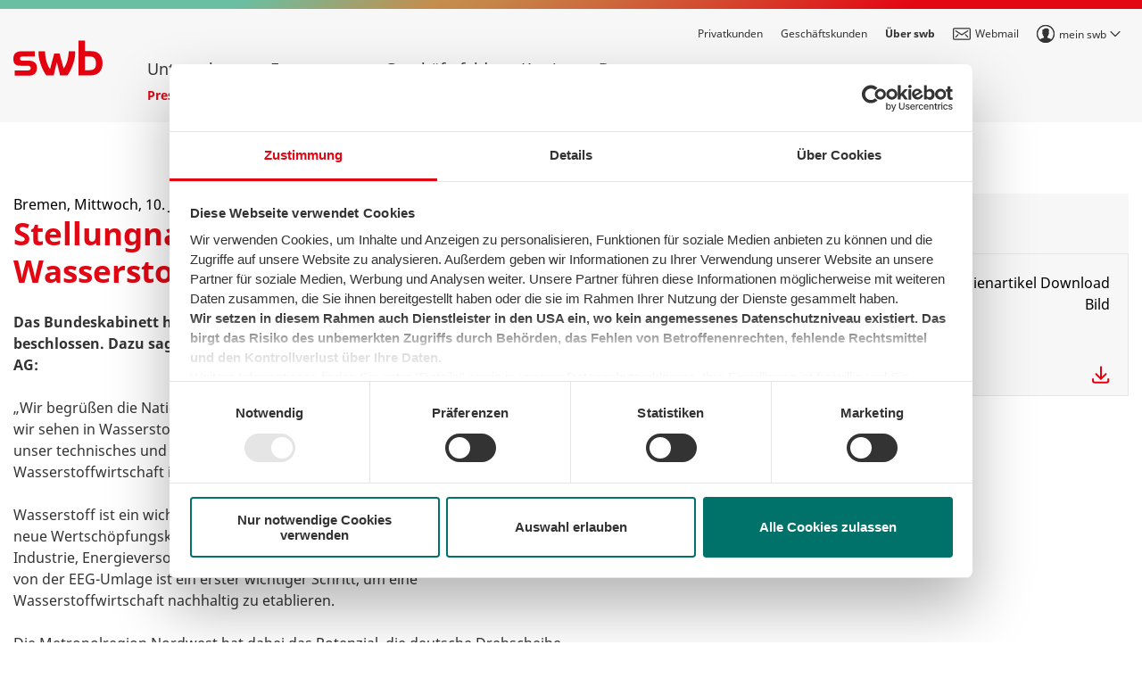

--- FILE ---
content_type: text/html; charset=utf-8
request_url: https://www.swb.de/ueber-swb/presse/presseinformationen/2020-06-10-stellungnahme-zur-nationalen-wasserstoffstrategie
body_size: 52229
content:


<!DOCTYPE html>
<html lang="de">
<head>
    <link rel="icon" type="image/png" href="/assets/favicons/favicon-96x96.png" sizes="96x96" />
<link rel="icon" type="image/svg+xml" href="/assets/favicons/favicon.svg" />
<link rel="shortcut icon" href="/favicon.ico" sizes="48x48" />
<link rel="apple-touch-icon" href="/assets/favicons/apple-touch-icon.png" />
<meta name="apple-mobile-web-app-title" content="swb.de" />
<link rel="manifest" href="/site.webmanifest.json" />
    <!-- Google Tag Manager -->
<script>
  (function (w, d, s, l, i) {
    w[l] = w[l] || []; w[l].push({ 'gtm.start': new Date().getTime(), event: 'gtm.js' });
    var f = d.getElementsByTagName(s)[0], j = d.createElement(s), dl = l != 'dataLayer' ? '&l=' + l : '';
    j.async = true;
    j.src = 'https://www.googletagmanager.com/gtm.js?id=' + i + dl; f.parentNode.insertBefore(j, f);
  })(window, document, 'script', 'dataLayer', 'GTM-T85H4W');
</script>
<!-- End Google Tag Manager -->

    <meta name="facebook-domain-verification" content="kkzfvvbh9nobtgjdhnd72smr191m9n" />

    <title>Stellungnahme zur Nationalen Wasserstoffstrat | Presse | swb</title>
<meta charset="utf-8">
<meta name="viewport" content="width=device-width, initial-scale=1.0, user-scalable=yes">
<meta name="format-detection" content="telephone=no">
<meta name="mobile-web-app-capable" content="yes">
<meta name="google-site-verification" content="bwy55vZje6QtKLr9tIWGqpKJ8K39S7Wm_r91uNNY3WM">

    <meta name="description" content="swb sieht gro&#223;es Potential in Wasserstoffanwendungen und bringt ihr technisches und energiewirtschaftliches Know-How ein - f&#252;r eine Wasserstoffwirtschaft im Land Bremen und der Metropolregion Nordwest.">

    <meta name="pagecategory" content="Uber uns">


<link rel="canonical" href="https://www.swb.de/ueber-swb/presse/presseinformationen/2020-06-10-stellungnahme-zur-nationalen-wasserstoffstrategie">
    
    
    <meta property="og:url" content="https://www.swb.de/ueber-swb/presse/presseinformationen/-" />

    


<link rel="stylesheet" href="/css/swb.css?2026119733" />
    
        <script type="application/ld+json">
        {"@context":"https://schema.org","@type":"BreadcrumbList","itemListElement":[{"@type":"ListItem","position":1,"name":"Über swb","item":"https://www.swb.de/ueber-swb"},{"@type":"ListItem","position":2,"name":"Presse","item":"https://www.swb.de/ueber-swb/presse"},{"@type":"ListItem","position":3,"name":"Presseinformationen","item":"https://www.swb.de/ueber-swb/presse/presseinformationen"},{"@type":"ListItem","position":4,"name":"Presseinformation","item":"https://www.swb.de/ueber-swb/presse/presseinformationen/-"}]}
    </script>

</head>
<body class="layout--index">
    <div id="modal-portal" role="presentation"></div>
    <svg style="position: absolute; width: 0; height: 0; overflow: hidden;" version="1.1" xmlns="http://www.w3.org/2000/svg" xmlns:xlink="http://www.w3.org/1999/xlink" />
    <!-- Google Tag Manager NoScript-->
<noscript>
    <iframe src="//www.googletagmanager.com/ns.html?id=GTM-T85H4W" height="0" width="0" style="display: none; visibility: hidden"></iframe>
</noscript>
<!-- End Google Tag Manager NoScript -->

    
    <script>
        window.dataLayer = window.dataLayer || [];
        window.dataLayer.push({
            'user_loggedin': 'Nein',
            'userId': ''
        });
    </script>
    <svg style="position: absolute; width: 0; height: 0; overflow: hidden;" version="1.1" xmlns="http://www.w3.org/2000/svg" xmlns:xlink="http://www.w3.org/1999/xlink" role="img">
    <defs>

        <symbol id="icon-service-contact" viewBox="0 0 20 27">
            <title>Symbol Service Kontakt</title>
            <g id="Service-Center" stroke="none" stroke-width="1" fill="none" fill-rule="evenodd">
                <g id="SWB-ICONS" transform="translate(-319.000000, -278.000000)">
                    <g id="icon_service_contact" transform="translate(314.000000, 278.000000)">
                        <g id="Outline_Icons" transform="translate(5.625000, 0.875000)">
                            <g id="Group">
                                <path d="M18.1640625,8.4765625 C18.1640625,13.1601458 9.08203125,25.9947917 9.08203125,25.9947917 C9.08203125,25.9947917 0,13.1601458 0,8.4765625 C0,3.79523958 4.06511719,0 9.08203125,0 C14.0977344,0 18.1640625,3.79523958 18.1640625,8.4765625 Z" id="Shape" stroke="#333333" stroke-linecap="round" stroke-linejoin="round"></path>
                                <g id="Group-2" transform="translate(5.156250, 7.000000)" fill="#333333">
                                    <ellipse id="Oval" cx="0.9375" cy="0.875" rx="1" ry="1"></ellipse>
                                    <ellipse id="Oval-Copy" cx="3.75" cy="0.875" rx="1" ry="1"></ellipse>
                                    <ellipse id="Oval-Copy-2" cx="6.5625" cy="0.875" rx="1" ry="1"></ellipse>
                                </g>
                            </g>
                        </g>
                    </g>
                </g>
            </g>
        </symbol>

        <symbol id="icon-bus" viewBox="0 0 24 24">
            <title>Symbol Bus</title>
            <path d="M0 0h24v24H0V0z" fill="none" />
            <path d="M12 2c-4.42 0-8 .5-8 4v10c0 .88.39 1.67 1 2.22V20c0 .55.45 1 1 1h1c.55 0 1-.45 1-1v-1h8v1c0 .55.45 1 1 1h1c.55 0 1-.45 1-1v-1.78c.61-.55 1-1.34 1-2.22V6c0-3.5-3.58-4-8-4zm5.66 2.99H6.34C6.89 4.46 8.31 4 12 4s5.11.46 5.66.99zm.34 2V10H6V6.99h12zm-.34 9.74l-.29.27H6.63l-.29-.27C6.21 16.62 6 16.37 6 16v-4h12v4c0 .37-.21.62-.34.73z" />
            <circle cx="8.5" cy="14.5" r="1.5" />
            <circle cx="15.5" cy="14.5" r="1.5" />
        </symbol>

        <symbol id="icon-service-hotline" viewBox="0 0 32 26">
            <title>Symbol Telefon Hotline</title>
            <g id="Service-Center" stroke="none" stroke-width="1" fill="none" fill-rule="evenodd">
                <g id="SWB-ICONS" transform="translate(-577.000000, -564.000000)">
                    <g id="Icon_service_hotline" transform="translate(578.000000, 565.000000)">
                        <g>
                            <path d="M26.3604488,1.06693776 C28.1036466,1.39784034 29.516129,2.82823127 29.516129,4.48157075 L29.516129,7.04078538 C29.516129,8.32332622 28.3712482,9.6 26.9915849,9.6 L23.2047686,9.6 C21.8251052,9.6 20.6802244,8.32332622 20.6802244,7.04078538 L20.6802244,5.06827745 C16.9375877,4.72329391 13.0649369,4.72329391 9.3197756,5.06827745 L9.3197756,7.04078538 C9.3197756,8.32332622 8.17489481,9.6 6.79523142,9.6 L3.00841515,9.6 C1.62875175,9.6 0.483870968,8.32332622 0.483870968,7.04078538 L0.483870968,4.48157075 C0.483870968,2.82823127 1.89635344,1.39784034 3.63955119,1.06693776 C10.898878,-0.307129332 18.5949509,-0.403349231 26.3604488,1.06693776 L26.3604488,1.06693776 Z" id="Shape" stroke="#333333"></path>
                            <path d="M25.1612903,12.48 L25.1612903,21.5747368 C25.1612903,22.9098442 23.8548387,24 22.2580645,24 L7.74193548,24 C6.14516129,24 4.83870968,22.9098442 4.83870968,21.5747368 L4.83870968,12.48" id="Shape" stroke="#333333"></path>
                            <g id="Group-2" transform="translate(10.161290, 11.520000)" fill="#333333">
                                <rect id="Rectangle-2" x="0.569259962" y="0.128" width="1.93548387" height="1.92"></rect>
                                <polygon id="Rectangle-2-Copy" points="0.569259962 3.456 2.50474383 3.456 2.50474383 5.376 0.569259962 5.376"></polygon>
                                <rect id="Rectangle-2-Copy-2" x="0.569259962" y="6.784" width="1.93548387" height="1.92"></rect>
                                <rect id="Rectangle-2-Copy-3" x="3.98481973" y="6.784" width="1.93548387" height="1.92"></rect>
                                <polygon id="Rectangle-2-Copy-4" points="3.98481973 3.456 5.92030361 3.456 5.92030361 5.376 3.98481973 5.376"></polygon>
                                <rect id="Rectangle-2-Copy-5" x="3.98481973" y="0.128" width="1.93548387" height="1.92"></rect>
                                <rect id="Rectangle-2-Copy-6" x="7.40037951" y="0.128" width="1.93548387" height="1.92"></rect>
                                <polygon id="Rectangle-2-Copy-7" points="7.40037951 3.456 9.33586338 3.456 9.33586338 5.376 7.40037951 5.376"></polygon>
                                <rect id="Rectangle-2-Copy-8" x="7.40037951" y="6.784" width="1.93548387" height="1.92"></rect>
                            </g>
                        </g>
                    </g>
                </g>
            </g>
        </symbol>

        <symbol id="ok-circle" viewBox="0 0 62 62">
            <title>Symbol Bestätigung im grünen Kreis</title>
            <g id="Group_126" data-name="Group 126" transform="translate(-929 -840)">
                <circle id="Ellipse_7" data-name="Ellipse 7" cx="31" cy="31" r="31" transform="translate(929 840)" fill="#6bbfa3" />
                <g id="Icons_eingabe_korrekt" data-name="Icons / eingabe korrekt" transform="translate(940.505 856.999)">
                    <g id="Group_8" data-name="Group 8" transform="translate(60.495 -16.999)">
                        <g id="noun_checkmark_1738981" transform="translate(-60.495 16.999)">
                            <path id="Path" d="M34.172,0l-2,2L13.209,20.963,5.749,15.007,3.538,13.238,0,17.661,2.211,19.43l9.435,7.548,1.975,1.563,1.8-1.8L36.176,5.985l2-1.975Z" transform="translate(0 0)" fill="#fff" />
                        </g>
                    </g>
                </g>
            </g>
        </symbol>

        <symbol id="icon-cross" viewBox="0 0 34 32">
            <title>Symbol Kreuz quer</title>
            <path d="M14.639 15.591l-11.684-11.689 3.233-3.232 11.682 11.688 11.815-11.82 3.233 3.232-11.816 11.822 12.67 12.675-3.233 3.232-12.668-12.674-12.536 12.541-3.233-3.232 12.537-12.543z"></path>
        </symbol>

        <symbol id="icon-avatar" viewBox="0 0 24 24">
            <title>Symbol mein swb</title>
            <g fill="#333" fill-rule="evenodd">
                <path d="M0 12C0 5.384 5.384 0 12 0c6.618 0 12 5.384 12 12 0 3.174-1.228 6.167-3.458 8.427A11.917 11.917 0 0 1 12 24a11.916 11.916 0 0 1-8.531-3.562A11.926 11.926 0 0 1-.001 12zm20.095 7.428A10.917 10.917 0 0 0 23 12c0-6.065-4.934-11-11-11C5.935 1 1 5.935 1 12c0 2.783 1.04 5.405 2.917 7.442 1.119-.663 2.786-1.271 4.407-1.858.396-.143.79-.287 1.176-.43v-1.848c-.501-.31-1.384-1.108-1.49-2.936-.386-.226-.63-.727-.63-1.37 0-.585.203-1.053.53-1.302-.235-.843-.654-2.372-.02-3.211.196-.257.587-.565 1.29-.531C9.769 4.89 11.409 4.5 12.75 4.5c1.507 0 3.388.493 3.735 1.879.296 1.183-.142 2.57-.385 3.327.323.25.52.716.52 1.294 0 .643-.244 1.144-.63 1.37-.106 1.828-.988 2.627-1.49 2.936v1.847c.429.159.857.314 1.276.467 1.68.606 3.265 1.182 4.319 1.808z" />
                <path fill-rule="nonzero" d="M12 24c6.627 0 12-5.373 12-12S18.627 0 12 0 0 5.373 0 12s5.373 12 12 12zm0-1.5C6.201 22.5 1.5 17.799 1.5 12S6.201 1.5 12 1.5 22.5 6.201 22.5 12 17.799 22.5 12 22.5z" />
            </g>
        </symbol>

        <symbol id="icon-youtube" viewBox="0 0 52 32">
            <title>Symbol Logo YouTube</title>
            <path d="M20.314 21.901l-0.002-12.783 13.834 6.414-13.832 6.37zM50.688 6.903c0 0-0.501-3.135-2.035-4.516-1.947-1.813-4.13-1.821-5.13-1.927-7.165-0.461-17.912-0.461-17.912-0.461h-0.022c0 0-10.747 0-17.912 0.461-1.002 0.105-3.182 0.114-5.131 1.927-1.534 1.381-2.034 4.516-2.034 4.516s-0.512 3.682-0.512 7.363v3.452c0 3.682 0.512 7.363 0.512 7.363s0.499 3.135 2.034 4.516c1.949 1.813 4.507 1.756 5.646 1.945 4.096 0.35 17.408 0.458 17.408 0.458s10.758-0.014 17.923-0.475c1-0.107 3.182-0.115 5.13-1.928 1.534-1.381 2.035-4.516 2.035-4.516s0.512-3.681 0.512-7.363v-3.452c0-3.681-0.512-7.363-0.512-7.363v0z"></path>
        </symbol>

        <symbol id="icon-twitter" viewBox="0 0 42 32">
            <title>Symbol Logo Twitter</title>
            <path d="M40.96 3.637c-1.505 0.617-3.125 1.034-4.825 1.22 1.736-0.959 3.068-2.478 3.695-4.289-1.625 0.888-3.421 1.533-5.34 1.879-1.529-1.507-3.714-2.447-6.133-2.447-4.638 0-8.4 3.473-8.4 7.755 0 0.608 0.072 1.198 0.216 1.766-6.984-0.324-13.175-3.408-17.322-8.105-0.724 1.149-1.137 2.483-1.137 3.903 0 2.689 1.483 5.063 3.739 6.455-1.375-0.038-2.673-0.39-3.808-0.967v0.095c0 3.759 2.897 6.894 6.744 7.604-0.704 0.182-1.447 0.273-2.214 0.273-0.541 0-1.070-0.047-1.582-0.138 1.070 3.080 4.171 5.323 7.85 5.383-2.875 2.081-6.501 3.322-10.437 3.322-0.678 0-1.349-0.035-2.005-0.107 3.719 2.197 8.138 3.481 12.882 3.481 15.459 0 23.91-11.815 23.91-22.064 0-0.337-0.007-0.675-0.022-1.005 1.642-1.094 3.068-2.458 4.19-4.014z"></path>
        </symbol>

        <symbol id="icon-facebook" viewBox="0 0 17 32">
            <title>Symbol Logo Facebook</title>
            <path d="M16.742 9.953h-5.529v-2.54c0-1.195 0.77-1.473 1.311-1.473h3.871v-5.256l-5.608-0.017c-5.086 0-6.051 3.919-6.051 6.428v2.859h-3.887v5.333h3.887v16h6.478v-16h4.989l0.54-5.333z"></path>
        </symbol>

        <symbol id="icon-rss" viewBox="0 0 32 32">
            <title>Symbol RSS-Feed</title>
            <path d="M0 25.932c0-2.387 1.935-4.322 4.322-4.322s4.322 1.935 4.322 4.322c0 2.387-1.935 4.322-4.322 4.322s-4.322-1.935-4.322-4.322zM30.255 30.255h-5.762c0-13.505-10.987-24.492-24.492-24.492v-5.762c16.682 0 30.254 13.572 30.254 30.255zM20.17 30.255h-5.762c0-7.944-6.464-14.407-14.408-14.407v-5.764c11.122 0 20.17 9.048 20.17 20.17z"></path>
        </symbol>

        <symbol id="icon-file-pdf" viewBox="0 0 27 32">
            <title>Symbol PDF-Datei</title>
            <path fill="none" stroke="#333" stroke-width="1.3333" stroke-miterlimit="4" stroke-linecap="round" stroke-linejoin="round" style="stroke: var(--color1, #333)" d="M26 31.333h-25.333v-30.667h17.333l8 8z"></path>
            <path fill="none" stroke="#0b0b0a" stroke-width="1.3333" stroke-miterlimit="4" stroke-linecap="round" stroke-linejoin="round" style="stroke: var(--color2, #0b0b0a)" d="M18 0.667v8h8"></path>
            <path fill="none" stroke="#333" stroke-width="1.3333" stroke-miterlimit="4" stroke-linecap="round" stroke-linejoin="round" style="stroke: var(--color1, #333)" d="M19.333 24.917v-6.916h3.007"></path>
            <path fill="none" stroke="#0b0b0a" stroke-width="1.3333" stroke-miterlimit="4" stroke-linecap="round" stroke-linejoin="round" style="stroke: var(--color2, #0b0b0a)" d="M19.333 22h2.188"></path>
            <path fill="none" stroke="#333" stroke-width="1.3333" stroke-miterlimit="4" stroke-linecap="round" stroke-linejoin="round" style="stroke: var(--color1, #333)" d="M12.667 24.917v-6.916h1.249c1.537 0 2.36 1.549 2.36 3.457 0 1.909-0.823 3.459-2.36 3.459h-1.249z"></path>
            <path fill="none" stroke="#333" stroke-width="1.3333" stroke-miterlimit="4" stroke-linecap="round" stroke-linejoin="round" style="stroke: var(--color1, #333)" d="M6 24.915v-6.916h1.656c1.677 0 2.344 1.045 2.344 2.001 0 0.955-0.667 2-2.344 2h-1.656"></path>
        </symbol>

        <symbol id="icon-instagram" viewBox="0 0 32 32">
            <title>Symbol Logo Instagram</title>
            <path d="M26.133 27.067h-22.4c-0.515 0-0.933-0.418-0.933-0.933v-14h3.733c-0.486 0.7-0.651 2.006-0.651 2.835 0 4.998 4.076 9.065 9.085 9.065s9.086-4.067 9.086-9.065c0-0.829-0.118-2.115-0.721-2.835h3.733v14c0 0.515-0.418 0.933-0.933 0.933zM14.968 9.238c3.172 0 5.744 2.566 5.744 5.73s-2.571 5.731-5.744 5.731c-3.171 0-5.743-2.566-5.743-5.731s2.571-5.73 5.743-5.73zM22.4 3.733h2.8c0.515 0 0.933 0.418 0.933 0.933v2.8c0 0.515-0.418 0.933-0.933 0.933h-2.8c-0.515 0-0.933-0.418-0.933-0.933v-2.8c0-0.515 0.418-0.933 0.933-0.933zM26.316 0h-22.766c-1.961 0-3.55 1.586-3.55 3.542v22.783c0 1.956 1.589 3.542 3.55 3.542h22.766c1.961 0 3.55-1.586 3.55-3.542v-22.783c0-1.956-1.589-3.542-3.55-3.542z"></path>
        </symbol>

        <symbol id="icon-arrow-up" viewBox="0 0 48 32">
            <title>Symbol Pfeil oben</title>
            <path d="M6.675 28.227c-1.36 1.36-3.604 1.321-5.012-0.087s-1.447-3.652-0.087-5.012l19.701-19.701c1.36-1.36 3.604-1.321 5.012 0.087l20.395 20.395c1.408 1.408 1.447 3.652 0.087 5.012s-3.604 1.321-5.012-0.087l-17.845-17.845-17.239 17.239z"></path>
        </symbol>

        <symbol id="icon-strom" viewBox="0 0 13 28">
            <title>Symbol Strom</title>
            <g fill-rule="evenodd"><path d="M15.9809201,0.842172981 L13.0677813,8.72952488 C12.9647476,9.00848967 13.1073679,9.31816064 13.3863327,9.42119435 C13.4460582,9.44325356 13.5092227,9.45454545 13.5728918,9.45454545 L17.9600873,9.45454545 C18.2574714,9.45454545 18.4985488,9.6956229 18.4985488,9.99300699 C18.4985488,10.1043124 18.4640559,10.2128827 18.3998162,10.3037791 L8.96391929,23.6551582 C8.79228458,23.8980138 8.45627382,23.9557497 8.21341825,23.784115 C8.01433412,23.6434151 7.93461667,23.3865122 8.01907995,23.157827 L10.9322187,15.2704751 C11.0352524,14.9915103 10.8926321,14.6818394 10.6136673,14.5788056 C10.5539418,14.5567464 10.4907773,14.5454545 10.4271082,14.5454545 L6.0399127,14.5454545 C5.74252861,14.5454545 5.50145116,14.3043771 5.50145116,14.006993 C5.50145116,13.8956876 5.53594407,13.7871173 5.6001838,13.6962209 L15.0360807,0.344841807 C15.2077154,0.10198624 15.5437262,0.0442503295 15.7865818,0.215885041 C15.9856659,0.35658491 16.0653833,0.613487831 15.9809201,0.842172981 Z" id="Combined-Shape" /></g>
        </symbol>

        <symbol id="icon-erdgas" viewBox="0 0 25 26">
            <title>Symbol Erdgas</title>
            <g fill-rule="evenodd"><path d="M12.5 22.455c4.924 0 8.929-3.976 8.929-8.863 0-3.502-2.054-6.804-5.106-8.217a.593.593 0 0 0-.534.015.59.59 0 0 0-.307.434c-.146.989-.618 2.055-1.203 2.777-.74-.87-1.184-2.077-1.184-3.282 0-1.79 1.394-3.443 2.69-4.221a.59.59 0 0 0 .25-.71.6.6 0 0 0-.658-.38C8.757 1.107 3.571 7.073 3.571 13.592c0 4.887 4.005 8.863 8.929 8.863M0 24.818h25V26H0z" /></g>
        </symbol>

        <symbol id="icon-glassfiber" viewBox="0 0 16 22">
            <title>Symbol Glasfaser</title>
            <path d="M15.4701597,5.8461978 C15.4763449,4.94645537 14.8961882,4.14741805 14.0387242,3.87478114 C13.1812602,3.60214423 12.2461707,3.91939798 11.731634,4.6575222 C11.2170974,5.39564641 11.2429362,6.38275066 11.7953846,7.09294505 C10.7499098,9.52016364 10.1560185,12.1177518 10.0428791,14.7581319 L8.71320879,14.7581319 L8.71320879,4.09441758 C9.54271209,3.64925922 9.96334131,2.69712317 9.73383763,1.78412275 C9.50433395,0.871122337 8.68347004,0.231064179 7.74206593,0.231064179 C6.80066182,0.231064179 5.97979792,0.871122337 5.75029424,1.78412275 C5.52079055,2.69712317 5.94141977,3.64925922 6.77092308,4.09441758 L6.77092308,14.7583736 L5.42263736,14.7583736 C5.25123077,10.4915824 4.09054945,7.53487912 3.7927033,6.84079121 C4.286176,6.0474751 4.18072071,5.02083772 3.53627694,4.3444074 C2.89183317,3.66797707 1.87150364,3.51295201 1.05523136,3.9674466 C0.238959082,4.42194119 -0.166665027,5.37092707 0.0689108905,6.2750121 C0.304486808,7.17909713 1.12164068,7.80946581 2.05591209,7.80782418 C2.06727473,7.80782418 2.07791209,7.80468132 2.08927473,7.80443956 C2.9250042,10.0316783 3.39382087,12.3797624 3.47745055,14.7571648 L3.45206593,14.7571648 C2.64747809,14.7571648 1.99523077,15.4094122 1.99523077,16.214 L1.99523077,22 L13.4874505,22 L13.4874505,16.214967 C13.4874505,15.4103792 12.8352032,14.7581319 12.0306154,14.7581319 L11.989033,14.7581319 C12.1063294,12.391381 12.6419601,10.064121 13.5710989,7.88421978 C14.6399622,7.80664291 15.4681123,6.91787079 15.4701597,5.8461978 L15.4701597,5.8461978 Z M7.74134066,1.43096703 C8.218806,1.43096703 8.60586813,1.81802917 8.60586813,2.29549451 C8.60586813,2.77295984 8.218806,3.16002198 7.74134066,3.16002198 C7.26387532,3.16002198 6.87681319,2.77295984 6.87681319,2.29549451 C6.87681319,1.81802917 7.26387532,1.43096703 7.74134066,1.43096703 Z M1.19138458,5.75505495 C1.19148263,5.40532029 1.40228477,5.09009542 1.72546299,4.95641605 C2.04864122,4.82273667 2.42052596,4.89693905 2.66765269,5.14441171 C2.91477943,5.39188437 2.98846155,5.76387254 2.85433024,6.08686345 C2.72019893,6.40985437 2.40467951,6.62021536 2.05494505,6.61982472 C1.577763,6.61929043 1.19125088,6.23223728 1.19138458,5.75505495 L1.19138458,5.75505495 Z M13.4166154,4.98142857 C13.8940807,4.98142857 14.2811429,5.36849071 14.2811429,5.84595604 C14.2811429,6.32342138 13.8940807,6.71048352 13.4166154,6.71048352 C12.93915,6.71048352 12.5520879,6.32342138 12.5520879,5.84595604 C12.5521519,5.61654335 12.6433969,5.39656286 12.8057295,5.23445698 C12.9680621,5.0723511 13.1881699,4.98142857 13.4175824,4.98167033 L13.4166154,4.98142857 Z" id="Shape"></path>
        </symbol>

        <symbol id="icon-dsl" viewBox="0 0 29 22">
            <title>Symbol Festnetz DSL</title>
            <g fill-rule="evenodd"><path d="M3.625 2.444h21.75v12.223H3.625V2.444zM1.813 17.111h25.375a.608.608 0 0 0 .604-.611V2.444C27.792 1.098 26.707 0 25.375 0H3.625C2.291 0 1.21 1.098 1.21 2.444V16.5c0 .339.269.611.604.611zM28.396 18.334H17.52a.608.608 0 0 0-.604.61v.612h-4.834v-.611a.609.609 0 0 0-.604-.611H.604a.608.608 0 0 0-.604.61v1.223C0 21.177.813 22 1.813 22h25.375c.998 0 1.812-.822 1.812-1.833v-1.222a.609.609 0 0 0-.604-.611" /></g>
        </symbol>

        <symbol id="icon-mehr" viewBox="0 0 30 30">
            <title>Symbol mehr Information</title>
            <g fill-rule="evenodd"><path d="M10.5,10 L13.5,10 L13.5,17 L15.5,17 L15.5,19 L8.5,19 L8.5,17 L10.5,17 L10.5,12 L8.5,12 L8.5,10 L10.5,10 Z M10.5,5 L13.5,5 L13.5,8 L10.5,8 L10.5,5 Z M12,24 C5.372583,24 0,18.627417 0,12 C0,5.372583 5.372583,0 12,0 C18.627417,0 24,5.372583 24,12 C24,18.627417 18.627417,24 12,24 Z M12,22.5 C17.7989899,22.5 22.5,17.7989899 22.5,12 C22.5,6.20101013 17.7989899,1.5 12,1.5 C6.20101013,1.5 1.5,6.20101013 1.5,12 C1.5,17.7989899 6.20101013,22.5 12,22.5 Z" id="Combined-Shape" /></g>
        </symbol>

        <symbol id="icon-arrow-down-bold" viewBox="0 0 18 11">
            <title>Symbol Pfeil unten</title>
            <path d="M1 1l7.647 8.11L16.294 1" stroke-width="2" fill="none" fill-rule="evenodd" stroke-linecap="round" stroke-linejoin="round" />
        </symbol>

        <symbol id="icon-arrow-down-normal" viewBox="0 0 17 9">
            <title>Symbol Pfeil unten</title>
            <path d="M1 0l7.647 8.11L16.294 0" fill="none" fill-rule="evenodd" stroke-linecap="round" stroke-linejoin="round" />
        </symbol>

        <symbol id="icon-arrow-right-normal" viewBox="0 0 12 18">
            <title>Symbol Pfeil rechts</title>
            <path d="M1.415 2.503c-.51-.51-.495-1.351.033-1.88C1.976.097 2.817.082 3.327.592l5.75 5.75 1.638 1.638c.51.51.495 1.351-.033 1.88l-7.648 7.647c-.528.528-1.369.543-1.879.033s-.495-1.352.032-1.88L7.88 8.968 1.415 2.503z" fill-rule="evenodd" />
        </symbol>

        <symbol id="icon-family-1" viewBox="0 0 40 40">
            <title>Symbol Haushalt mit einer Personen</title>
            <g fill-rule="nonzero">
                <path d="M7.5 7h-7a.5.5 0 0 0-.5.5v5c0 1.208.86 2.217 2 2.45v5.55a.5.5 0 0 0 .5.5h3a.5.5 0 0 0 .5-.5v-5.55c1.14-.232 2-1.242 2-2.45v-5a.5.5 0 0 0-.5-.5z" />
                <ellipse cx="4" cy="3" rx="3" ry="3" />
            </g>
        </symbol>

        <symbol id="icon-family-2" viewBox="0 0 40 40">
            <title>Symbol Haushalt mit zwei Personen</title>
            <g fill-rule="nonzero">
                <g transform="translate(.667)">
                    <path d="M7.5 7h-7a.5.5 0 0 0-.5.5v5c0 1.208.86 2.217 2 2.45v5.55a.5.5 0 0 0 .5.5h3a.5.5 0 0 0 .5-.5v-5.55c1.14-.232 2-1.242 2-2.45v-5a.5.5 0 0 0-.5-.5z" />
                    <ellipse cx="4" cy="3" rx="3" ry="3" />
                </g>
                <g transform="translate(10.667)">
                    <path d="M7.5 7h-7a.5.5 0 0 0-.5.5v5c0 1.208.86 2.217 2 2.45v5.55a.5.5 0 0 0 .5.5h3a.5.5 0 0 0 .5-.5v-5.55c1.14-.232 2-1.242 2-2.45v-5a.5.5 0 0 0-.5-.5z" />
                    <ellipse cx="4" cy="3" rx="3" ry="3" />
                </g>
            </g>
        </symbol>

        <symbol id="icon-family-3" viewBox="0 0 40 40">
            <title>Symbol Haushalt mit drei Personen</title>
            <g fill-rule="nonzero">
                <path d="M7.833 7h-7a.5.5 0 0 0-.5.5v5c0 1.208.86 2.217 2 2.45v5.55a.5.5 0 0 0 .5.5h3a.5.5 0 0 0 .5-.5v-5.55c1.14-.232 2-1.242 2-2.45v-5a.5.5 0 0 0-.5-.5z" />
                <ellipse cx="4.333" cy="3" rx="3" ry="3" />
                <path d="M17.833 7h-7a.5.5 0 0 0-.5.5v5c0 1.208.86 2.217 2 2.45v5.55a.5.5 0 0 0 .5.5h3a.5.5 0 0 0 .5-.5v-5.55c1.14-.232 2-1.242 2-2.45v-5a.5.5 0 0 0-.5-.5z" />
                <ellipse cx="14.333" cy="3" rx="3" ry="3" />
                <path d="M24.833 11h-4a.5.5 0 0 0-.5.5v4.491c0 .557.454 1.009 1 1.009v3.5a.5.5 0 0 0 .5.5h2a.5.5 0 0 0 .5-.5V17c.553 0 1-.45 1-1.009V11.5a.5.5 0 0 0-.5-.5z" />
                <ellipse cx="22.833" cy="7.5" rx="2.5" ry="2.5" />
            </g>
        </symbol>

        <symbol id="icon-family-4" viewBox="0 0 40 40">
            <title>Symbol Haushalt mit vier Personen</title>
            <g fill-rule="nonzero"><g><path d="M7.5 7h-7a.5.5 0 0 0-.5.5v5c0 1.208.86 2.217 2 2.45v5.55a.5.5 0 0 0 .5.5h3a.5.5 0 0 0 .5-.5v-5.55c1.14-.232 2-1.242 2-2.45v-5a.5.5 0 0 0-.5-.5z" /><ellipse cx="4" cy="3" rx="3" ry="3" /></g><g transform="translate(10)"><path d="M7.5 7h-7a.5.5 0 0 0-.5.5v5c0 1.208.86 2.217 2 2.45v5.55a.5.5 0 0 0 .5.5h3a.5.5 0 0 0 .5-.5v-5.55c1.14-.232 2-1.242 2-2.45v-5a.5.5 0 0 0-.5-.5z" /><ellipse cx="4" cy="3" rx="3" ry="3" /></g><g transform="translate(20 5)"><path d="M4.5 6h-4a.5.5 0 0 0-.5.5v4.491C0 11.548.453 12 1 12v3.5a.5.5 0 0 0 .5.5h2a.5.5 0 0 0 .5-.5V12c.552 0 1-.45 1-1.009V6.5a.5.5 0 0 0-.5-.5z" /><ellipse cx="2.5" cy="2.5" rx="2.5" ry="2.5" /></g><g transform="translate(27 5)"><path d="M4.5 6h-4a.5.5 0 0 0-.5.5v4.491C0 11.548.453 12 1 12v3.5a.5.5 0 0 0 .5.5h2a.5.5 0 0 0 .5-.5V12c.552 0 1-.45 1-1.009V6.5a.5.5 0 0 0-.5-.5z" /><ellipse cx="2.5" cy="2.5" rx="2.5" ry="2.5" /></g></g>
        </symbol>

        <symbol id="icon-mail" viewBox="0 0 24 24">
            <title>Symbol Post</title>
            <path fill-rule="evenodd" d="M4.53 16.53a.75.75 0 0 1-1.06-1.06l3-3a.75.75 0 0 1 1.06 1.06l-3 3zm16-1.06a.75.75 0 0 1-1.06 1.06l-3-3a.75.75 0 0 1 1.06-1.06l3 3zM2 4h20a2 2 0 0 1 2 2v12a2 2 0 0 1-2 2H2a2 2 0 0 1-2-2V6a2 2 0 0 1 2-2zm0 1.5a.5.5 0 0 0-.5.5v12a.5.5 0 0 0 .5.5h20a.5.5 0 0 0 .5-.5V6a.5.5 0 0 0-.5-.5H2zm2.405 1.869L12 12.248l7.595-4.879a.75.75 0 0 1 .81 1.262L12 14.031l-8.405-5.4a.75.75 0 0 1 .81-1.262z" />
        </symbol>

        <symbol id="icon-down" viewBox="0 0 24 24">
            <title>Symbol Pfeil unten</title>
            <path fill-rule="evenodd" d="M12 13.94L6.53 8.47a.75.75 0 0 0-1.06 1.06l6 6a.75.75 0 0 0 1.06 0l6-6a.75.75 0 0 0-1.06-1.06L12 13.94z" />
        </symbol>

        <symbol id="icon-login" viewBox="0 0 29 32">
            <title>Symbol Login</title>
            <path d="M20.428 19.251c-0.696-0.249-1.416-0.508-2.142-0.778v-2.85c0.741-0.497 2.104-1.771 2.269-4.477 0.559-0.352 0.911-1.11 0.911-2.081 0-0.853-0.273-1.543-0.718-1.936 0.37-0.971 0.981-2.674 0.562-4.364-0.506-2.041-3.381-2.766-5.691-2.766-2.045 0-4.535 0.569-5.429 2.116-1.067-0.061-1.659 0.398-1.946 0.781-0.791 1.055-0.422 2.711 0.003 4.197-0.177 0.145-0.331 0.336-0.451 0.566-0.2 0.384-0.309 0.884-0.309 1.405 0 0.971 0.35 1.731 0.911 2.081 0.166 2.706 1.528 3.98 2.269 4.477v2.852c-0.645 0.24-1.306 0.479-1.961 0.714-3.928 1.411-7.319 2.63-7.945 4.526-0.751 2.274-0.76 7.309-0.76 7.521 0 0.422 0.341 0.764 0.762 0.764h27.429c0.421 0 0.762-0.343 0.762-0.764 0-0.213-0.008-5.247-0.76-7.523-0.628-1.897-3.776-3.029-7.764-4.462z"></path>
        </symbol>

        <symbol id="icon-meinswb" viewBox="0 0 32 32">
            <title>Symbol mein swb</title>
            <path d="M26.793 25.904c-1.407-0.835-3.52-1.603-5.759-2.412-0.559-0.203-1.129-0.409-1.701-0.621v-2.463c0.669-0.413 1.845-1.477 1.987-3.915 0.515-0.301 0.84-0.969 0.84-1.827 0-0.771-0.263-1.391-0.693-1.725 0.324-1.008 0.908-2.859 0.513-4.436-0.463-1.848-2.971-2.505-4.98-2.505-1.789 0-3.976 0.521-4.759 1.941-0.939-0.045-1.46 0.365-1.72 0.708-0.847 1.119-0.288 3.157 0.027 4.281-0.437 0.332-0.707 0.956-0.707 1.736 0 0.857 0.324 1.525 0.84 1.827 0.14 2.437 1.317 3.501 1.985 3.915v2.464c-0.513 0.191-1.040 0.383-1.568 0.573-2.161 0.783-4.384 1.593-5.876 2.477-2.503-2.716-3.889-6.212-3.889-9.923 0-8.087 6.58-14.667 14.667-14.667 8.088 0 14.667 6.58 14.667 14.667 0 3.701-1.38 7.192-3.873 9.904zM16-0c-8.821 0-16 7.179-16 16 0 4.24 1.643 8.236 4.625 11.251l0.001 0.001c3.031 3.063 7.069 4.748 11.373 4.748 4.312 0 8.357-1.692 11.389-4.764 2.973-3.015 4.611-7.004 4.611-11.236 0-8.821-7.177-16-16-16z"></path>
        </symbol>

        <symbol id="icon-cellphone" viewBox="0 0 18 32">
            <title>Symbol Mobiltelefon</title>
            <path d="M16.64 25.559h-15.36v-17.92h15.36v17.92zM8.96 30.039c-0.707 0-1.28-0.575-1.28-1.28 0-0.708 0.573-1.28 1.28-1.28 0.708 0 1.28 0.572 1.28 1.28 0 0.705-0.572 1.28-1.28 1.28v0zM5.76 3.799h6.4c0.353 0 0.64 0.285 0.64 0.64 0 0.353-0.287 0.64-0.64 0.64h-6.4c-0.353 0-0.64-0.287-0.64-0.64 0-0.355 0.287-0.64 0.64-0.64v0zM14.72 1.239h-11.52c-1.765 0-3.2 1.436-3.2 3.2v24.32c0 1.764 1.435 3.2 3.2 3.2h11.52c1.764 0 3.2-1.436 3.2-3.2v-24.32c0-1.764-1.436-3.2-3.2-3.2v0z"></path>
        </symbol>

        <symbol id="icon-phone" viewBox="0 0 32 32">
            <title>Symbol Telefon</title>
            <path d="M30.253 22.874l-3.413-3.413c-0.673-0.675-1.569-1.045-2.521-1.045-0.953 0-1.848 0.37-2.522 1.045l-0.914 0.914c-3.576-2.958-7.009-6.392-9.96-9.962l0.914-0.914c1.39-1.39 1.39-3.652 0-5.042l-3.413-3.413c-0.673-0.675-1.569-1.045-2.521-1.045-0.953 0-1.849 0.37-2.522 1.045l-1.873 1.871c-1.729 1.728-2.003 4.467-0.653 6.511 5.473 8.274 12.74 15.541 21.016 21.014 0.85 0.563 1.838 0.86 2.856 0.86 1.382 0 2.68-0.537 3.654-1.512l1.873-1.873c0.673-0.672 1.045-1.568 1.045-2.521 0-0.952-0.371-1.849-1.045-2.521z"></path>
        </symbol>

        <symbol id="icon-tv" viewBox="0 0 38 32">
            <title>Symbol Fernseher</title>
            <path d="M35.2 23.949h-32v-19.2h32v19.2zM36 1.549h-33.6c-1.323 0-2.4 1.077-2.4 2.4v20.8c0 1.323 1.077 2.4 2.4 2.4h13.6v3.2h-4.8c-0.442 0-0.8 0.357-0.8 0.8 0 0.442 0.358 0.8 0.8 0.8h16c0.442 0 0.8-0.358 0.8-0.8 0-0.443-0.358-0.8-0.8-0.8h-4.8v-3.2h13.6c1.323 0 2.4-1.077 2.4-2.4v-20.8c0-1.323-1.077-2.4-2.4-2.4v0z"></path>
        </symbol>

        <symbol id="icon-heat" viewBox="0 0 16 32">
            <title>Symbol Wärme</title>
            <path d="M6 28c-1.103 0-2-0.896-2-2 0-0.867 0.559-1.599 1.333-1.876v-20.791c0-0.367 0.299-0.667 0.667-0.667 0.367 0 0.667 0.3 0.667 0.667v20.791c0.773 0.277 1.333 1.009 1.333 1.876 0 1.104-0.899 2-2 2zM9.333 21.020v-17.687c0-1.837-1.496-3.333-3.333-3.333-1.839 0-3.333 1.496-3.333 3.333v17.687c-1.655 1.107-2.667 2.98-2.667 4.98 0 3.309 2.692 6 6 6s6-2.691 6-6c0-1.997-1.013-3.872-2.667-4.98z"></path>
            <path d="M15.333 2.667h-4c-0.368 0-0.667 0.3-0.667 0.667 0 0.368 0.299 0.667 0.667 0.667h4c0.367 0 0.667-0.299 0.667-0.667 0-0.367-0.3-0.667-0.667-0.667z"></path>
            <path d="M12.667 9.333h-1.333c-0.368 0-0.667 0.3-0.667 0.667 0 0.368 0.299 0.667 0.667 0.667h1.333c0.367 0 0.667-0.299 0.667-0.667 0-0.367-0.3-0.667-0.667-0.667z"></path>
            <path d="M12.667 16h-1.333c-0.368 0-0.667 0.3-0.667 0.667 0 0.368 0.299 0.667 0.667 0.667h1.333c0.367 0 0.667-0.299 0.667-0.667 0-0.367-0.3-0.667-0.667-0.667z"></path>
        </symbol>

        <symbol id="icon-water" viewBox="0 0 33 32">
            <title>Symbol Wasser</title>
            <path d="M12.522 14.608c0.384 0 0.696 0.312 0.696 0.696 0 1.407 1.144 2.552 2.55 2.552 0.384 0 0.696 0.31 0.696 0.696 0 0.383-0.312 0.696-0.696 0.696-2.173 0-3.942-1.771-3.942-3.943 0-0.384 0.312-0.696 0.696-0.696zM16.696 22.956c4.218 0 7.652-3.432 7.652-7.652 0-4.011-6.791-13.888-7.080-14.307-0.26-0.378-0.883-0.378-1.145 0-0.288 0.419-7.079 10.296-7.079 14.307 0 4.22 3.432 7.652 7.652 7.652z"></path>
            <path d="M16.696 27.826c3.823 0 7.514-1.070 10.126-2.934 0.313-0.224 0.387-0.658 0.163-0.971-0.223-0.312-0.659-0.385-0.97-0.161-2.383 1.7-5.778 2.675-9.319 2.675-3.562 0-6.975-0.985-9.358-2.702-0.312-0.227-0.747-0.154-0.97 0.157-0.225 0.312-0.154 0.746 0.157 0.971 2.614 1.885 6.322 2.965 10.17 2.965z"></path>
            <path d="M32.456 26.080c-0.242-0.298-0.679-0.344-0.978-0.1-3.615 2.941-9.003 4.629-14.783 4.629-5.824 0-11.236-1.709-14.852-4.685-0.296-0.246-0.735-0.203-0.978 0.095-0.245 0.295-0.203 0.733 0.093 0.978 3.861 3.179 9.596 5.003 15.737 5.003 6.094 0 11.801-1.8 15.661-4.941 0.298-0.243 0.342-0.682 0.1-0.979z"></path>
        </symbol>

        <symbol id="icon-emergency" viewBox="0 0 40 32">
            <title>Symbol Notfall</title>
            <path fill="currentColor" d="M20.211 4.009l-16.204 25.043h32.409l-16.204-25.043zM21.271 0.998l18.526 28.632c0.544 0.84-0.059 1.949-1.060 1.949h-37.053c-1.001 0-1.604-1.109-1.060-1.949l18.526-28.632c0.498-0.769 1.623-0.769 2.121 0z"></path>
            <path fill="currentColor" d="M21.484 20.477h-2.408l-0.503-9.641h3.414l-0.503 9.641zM18.533 23.852c0-0.309 0.044-0.571 0.133-0.785s0.212-0.387 0.37-0.518c0.158-0.132 0.342-0.227 0.553-0.286s0.438-0.089 0.681-0.089c0.23 0 0.449 0.030 0.656 0.089s0.39 0.155 0.548 0.286c0.158 0.132 0.283 0.304 0.375 0.518s0.138 0.475 0.138 0.785c0 0.296-0.046 0.549-0.138 0.76s-0.217 0.385-0.375 0.523c-0.158 0.138-0.34 0.238-0.548 0.301s-0.426 0.094-0.656 0.094c-0.243 0-0.47-0.031-0.681-0.094s-0.395-0.163-0.553-0.301c-0.158-0.138-0.281-0.313-0.37-0.523s-0.133-0.464-0.133-0.76z"></path>
        </symbol>

        <symbol id="icon-cer" viewBox="0 0 24 32">
            <title>Symbol CER-Datei</title>
            <path d="M0.941 1.882v28.235c0 0.522 0.419 0.941 0.938 0.941h20.712c0.518 0 0.938-0.42 0.938-0.936v-20.115c0-0.293-0.196-0.809-0.392-1.031l-6.727-7.644c-0.166-0.188-0.612-0.392-0.854-0.392h-13.665c-0.53 0-0.951 0.42-0.951 0.941zM0 1.882c0-1.040 0.84-1.882 1.892-1.882h13.665c0.516 0 1.218 0.323 1.56 0.711l6.727 7.644c0.346 0.393 0.626 1.129 0.626 1.653v20.115c0 1.037-0.842 1.877-1.88 1.877h-20.712c-1.038 0-1.88-0.839-1.88-1.882v-28.235z"></path>
            <path d="M5.76 26.413c-1.694 0-2.575-1.001-2.575-2.552v-0.663c0-1.649 1.107-2.552 2.756-2.552 0.542 0 1.122 0.128 1.431 0.248v1.423h-0.888v-0.776c-0.166-0.053-0.437-0.075-0.663-0.075-0.971 0-1.641 0.527-1.641 1.709v0.685c0 1.084 0.58 1.732 1.581 1.732h0.354c0.422 0 0.956-0.143 1.197-0.233h0.060v0.791c-0.181 0.083-0.791 0.264-1.257 0.264h-0.354zM9.879 26.353c-0.979 0-1.476-0.52-1.476-1.528v-4.119h3.388v0.813h-2.417v1.491h2.176v0.821h-2.176v0.934c0 0.542 0.211 0.776 0.685 0.776h1.777v0.813h-1.958zM12.958 26.353v-5.647h1.928c1.227 0 1.89 0.482 1.89 1.777 0 0.904-0.429 1.355-0.979 1.626 0.632 0.557 1.227 1.769 1.333 2.184v0.060h-1.039c-0.105-0.422-0.693-1.559-1.19-1.943h-0.971v1.943h-0.971zM13.929 23.605h0.753c0.806 0 1.099-0.392 1.099-1.099 0-0.776-0.294-0.986-1.039-0.986h-0.813v2.086z"></path>
            <path d="M16.471 8.937h7.063c0.26 0 0.471 0.211 0.471 0.471s-0.211 0.471-0.471 0.471h-7.534c-0.26 0-0.471-0.211-0.471-0.471v-8.466c0-0.26 0.211-0.471 0.471-0.471s0.471 0.211 0.471 0.471v7.995z"></path>
        </symbol>

        <symbol id="icon-docx" viewBox="0 0 38.3 50">
            <title>Symbol DOCX-Datei</title>
            <path d="M1.5,2.9V47c0,0.8,0.7,1.5,1.5,1.5h32.4c0.8,0,1.5-0.7,1.5-1.5V15.6c0-0.5-0.3-1.3-0.6-1.6L25.7,2.1c-0.3-0.3-1-0.6-1.3-0.6 H3C2.2,1.5,1.5,2.1,1.5,2.9L1.5,2.9z M0,2.9C0,1.3,1.3,0,3,0h21.4c0.8,0,1.9,0.5,2.4,1.1L37.3,13c0.5,0.6,1,1.8,1,2.6V47 c0,1.6-1.3,2.9-2.9,2.9H3c-1.6,0-2.9-1.3-2.9-2.9L0,2.9L0,2.9z" />
            <path d="M25.8,14h11c0.4,0,0.7,0.3,0.7,0.7s-0.3,0.7-0.7,0.7H25c-0.4,0-0.7-0.3-0.7-0.7V1.5c0-0.4,0.3-0.7,0.7-0.7s0.7,0.3,0.7,0.7 L25.8,14L25.8,14z" />
            <path d="M5.5,41.2v-8.8h2.9c2.7,0,4.1,1.4,4.1,3.7v1.2c0,2.3-1.2,3.9-4,3.9C8.5,41.2,5.5,41.2,5.5,41.2z M7,39.9h1.5 c1.7,0,2.4-1,2.4-2.7v-1.1c0-1.7-0.9-2.5-2.5-2.5H7V39.9z M16.8,41.3c-2.5,0-3.8-1.5-3.8-4.2v-0.6c0-2.6,1.3-4.2,3.8-4.2 s3.8,1.5,3.8,4.2V37C20.7,39.7,19.4,41.3,16.8,41.3z M16.8,40c1.6,0,2.3-1,2.3-3v-0.6c0-1.9-0.7-2.9-2.3-2.9s-2.3,1-2.3,2.9V37 C14.6,39,15.2,40,16.8,40z M25.4,41.3c-2.6,0-4-1.6-4-4v-1c0-2.6,1.7-4,4.3-4c0.8,0,1.8,0.2,2.2,0.4v2.2h-1.4v-1.2 c-0.3-0.1-0.7-0.1-1-0.1c-1.5,0-2.6,0.8-2.6,2.7v1.1c0,1.7,0.9,2.7,2.5,2.7H26c0.7,0,1.5-0.2,1.9-0.4H28v1.2c-0.3,0.1-1.2,0.4-2,0.4 L25.4,41.3L25.4,41.3z M28.7,41.2L28.7,41.2l2.8-4.5l-2.7-4.3v-0.1h1.7l1.9,3l1.9-3h1.5v0.1l-2.6,4.1l2.9,4.5v0.1h-1.7l-2-3.2 l-2,3.2C30.2,41.2,28.7,41.2,28.7,41.2z" />
        </symbol>

        <symbol id="icon-jpg" viewBox="0 0 24 32">
            <title>symbol JPG-Datei</title>
            <path d="M0.941 1.882v28.235c0 0.522 0.419 0.941 0.938 0.941h20.712c0.518 0 0.938-0.42 0.938-0.936v-20.115c0-0.293-0.196-0.809-0.392-1.031l-6.727-7.644c-0.166-0.188-0.612-0.392-0.854-0.392h-13.665c-0.53 0-0.951 0.42-0.951 0.941zM0 1.882c0-1.040 0.84-1.882 1.892-1.882h13.665c0.516 0 1.218 0.323 1.56 0.711l6.727 7.644c0.346 0.393 0.626 1.129 0.626 1.653v20.115c0 1.037-0.842 1.877-1.88 1.877h-20.712c-1.038 0-1.88-0.839-1.88-1.882v-28.235z"></path>
            <path d="M3.125 26.353v-0.813h0.76c0.557 0 0.836-0.324 0.836-0.926v-3.095h-1.363v-0.813h2.327v3.908c0 1.092-0.648 1.739-1.754 1.739h-0.806zM6.995 26.353v-5.647h1.928c1.227 0 1.89 0.625 1.89 1.92 0 1.34-0.776 2.025-2.010 2.025h-0.836v1.702h-0.971zM7.966 23.838h0.783c0.843 0 1.069-0.429 1.069-1.212 0-0.806-0.256-1.107-1.039-1.107h-0.813v2.319zM14.193 26.413c-1.687 0-2.658-1.001-2.658-2.552v-0.7c0-1.702 1.25-2.515 2.831-2.515 0.587 0 1.22 0.128 1.604 0.279v0.798h-0.060c-0.407-0.136-1.047-0.256-1.566-0.256-1.047 0-1.822 0.489-1.822 1.694v0.7c0 1.084 0.64 1.732 1.672 1.732h0.264c0.211 0 0.467-0.030 0.625-0.075v-1.25h-1.016v-0.821h1.905v2.658c-0.256 0.113-0.934 0.309-1.513 0.309h-0.264z"></path>
            <path d="M16.471 8.937h7.063c0.26 0 0.471 0.211 0.471 0.471s-0.211 0.471-0.471 0.471h-7.534c-0.26 0-0.471-0.211-0.471-0.471v-8.466c0-0.26 0.211-0.471 0.471-0.471s0.471 0.211 0.471 0.471v7.995z"></path>
        </symbol>

        <symbol id="icon-mp3" viewBox="0 0 24 32">
            <title>Symbol MP3-Datei</title>
            <path d="M0.941 1.882v28.235c0 0.522 0.419 0.941 0.938 0.941h20.712c0.518 0 0.938-0.42 0.938-0.936v-20.115c0-0.293-0.196-0.809-0.392-1.031l-6.727-7.644c-0.166-0.188-0.612-0.392-0.854-0.392h-13.665c-0.53 0-0.951 0.42-0.951 0.941zM0 1.882c0-1.040 0.84-1.882 1.892-1.882h13.665c0.516 0 1.218 0.323 1.56 0.711l6.727 7.644c0.346 0.393 0.626 1.129 0.626 1.653v20.115c0 1.037-0.842 1.877-1.88 1.877h-20.712c-1.038 0-1.88-0.839-1.88-1.882v-28.235z"></path>
            <path d="M3.479 26.353v-5.647h0.896l1.717 2.462 1.739-2.462h0.896v5.647h-0.964v-4.073l-1.536 2.093h-0.346l-1.431-2.063v4.043h-0.971zM10.037 26.353v-5.647h1.928c1.227 0 1.89 0.625 1.89 1.92 0 1.34-0.776 2.025-2.010 2.025h-0.836v1.702h-0.971zM11.008 23.838h0.783c0.843 0 1.069-0.429 1.069-1.212 0-0.806-0.256-1.107-1.039-1.107h-0.813v2.319zM14.833 26.353v-0.813h1.551c0.617 0 1.054-0.286 1.054-0.911 0-0.632-0.407-0.828-1.024-0.828h-0.994v-0.745h1.265c0.392-0.226 0.632-0.52 0.632-0.858 0-0.535-0.346-0.655-0.934-0.655h-1.528v-0.836h1.611c1.069 0 1.822 0.316 1.822 1.303 0 0.474-0.203 0.873-0.738 1.235 0.557 0.233 0.851 0.625 0.851 1.385 0 1.114-0.836 1.724-1.965 1.724h-1.604z"></path>
            <path d="M16.471 8.937h7.063c0.26 0 0.471 0.211 0.471 0.471s-0.211 0.471-0.471 0.471h-7.534c-0.26 0-0.471-0.211-0.471-0.471v-8.466c0-0.26 0.211-0.471 0.471-0.471s0.471 0.211 0.471 0.471v7.995z"></path>
        </symbol>

        <symbol id="icon-p7b" viewBox="0 0 24 32">
            <title>Symbol P7B-Datei</title>
            <path d="M0.941 1.882v28.235c0 0.522 0.419 0.941 0.938 0.941h20.712c0.518 0 0.938-0.42 0.938-0.936v-20.115c0-0.293-0.196-0.809-0.392-1.031l-6.727-7.644c-0.166-0.188-0.612-0.392-0.854-0.392h-13.665c-0.53 0-0.951 0.42-0.951 0.941zM0 1.882c0-1.040 0.84-1.882 1.892-1.882h13.665c0.516 0 1.218 0.323 1.56 0.711l6.727 7.644c0.346 0.393 0.626 1.129 0.626 1.653v20.115c0 1.037-0.842 1.877-1.88 1.877h-20.712c-1.038 0-1.88-0.839-1.88-1.882v-28.235z"></path>
            <path d="M3.479 26.353v-5.647h1.928c1.227 0 1.89 0.625 1.89 1.92 0 1.34-0.776 2.025-2.010 2.025h-0.836v1.702h-0.971zM4.45 23.838h0.783c0.843 0 1.069-0.429 1.069-1.212 0-0.806-0.256-1.107-1.039-1.107h-0.813v2.319zM9.111 26.353v-0.708c0-1.8 0.866-3.245 1.724-4.141h-2.741v-0.798h3.765v0.61c-0.971 1.129-1.777 2.372-1.777 4.254v0.783h-0.971zM12.981 26.353v-5.647h2.093c1.107 0 1.672 0.489 1.672 1.453 0 0.595-0.294 1.047-0.745 1.272 0.504 0.181 0.866 0.565 0.866 1.272 0 1.122-0.632 1.649-1.754 1.649h-2.131zM13.952 23.123h1.047c0.497 0 0.753-0.407 0.753-0.866 0-0.52-0.256-0.738-0.753-0.738h-1.047v1.604zM13.952 25.54h1.077c0.587 0 0.843-0.264 0.843-0.851 0-0.572-0.294-0.798-0.873-0.798h-1.047v1.649z"></path>
            <path d="M16.471 8.937h7.063c0.26 0 0.471 0.211 0.471 0.471s-0.211 0.471-0.471 0.471h-7.534c-0.26 0-0.471-0.211-0.471-0.471v-8.466c0-0.26 0.211-0.471 0.471-0.471s0.471 0.211 0.471 0.471v7.995z"></path>
        </symbol>

        <symbol id="icon-pdf" viewBox="0 0 24 32">
            <title>Symbol PDF-Datei</title>
            <path d="M0.941 1.882v28.235c0 0.522 0.419 0.941 0.938 0.941h20.712c0.518 0 0.938-0.42 0.938-0.936v-20.115c0-0.293-0.196-0.809-0.392-1.031l-6.727-7.644c-0.166-0.188-0.612-0.392-0.854-0.392h-13.665c-0.53 0-0.951 0.42-0.951 0.941zM0 1.882c0-1.040 0.84-1.882 1.892-1.882h13.665c0.516 0 1.218 0.323 1.56 0.711l6.727 7.644c0.346 0.393 0.626 1.129 0.626 1.653v20.115c0 1.037-0.842 1.877-1.88 1.877h-20.712c-1.038 0-1.88-0.839-1.88-1.882v-28.235z"></path>
            <path d="M3.479 26.353v-5.647h1.928c1.227 0 1.89 0.625 1.89 1.92 0 1.34-0.776 2.025-2.010 2.025h-0.836v1.702h-0.971zM4.45 23.838h0.783c0.843 0 1.069-0.429 1.069-1.212 0-0.806-0.256-1.107-1.039-1.107h-0.813v2.319zM8.275 26.353v-5.647h1.867c1.754 0 2.598 0.873 2.598 2.372v0.783c0 1.468-0.745 2.492-2.53 2.492h-1.935zM9.246 25.54h0.964c1.062 0 1.536-0.61 1.536-1.732v-0.685c0-1.084-0.55-1.604-1.604-1.604h-0.896v4.021zM13.779 26.353v-3.976c0-1.122 0.61-1.672 1.732-1.672h1.483v0.813h-1.483c-0.535 0-0.76 0.279-0.76 0.858v0.723h2.123v0.828h-2.123v2.424h-0.971z"></path>
            <path d="M16.471 8.937h7.063c0.26 0 0.471 0.211 0.471 0.471s-0.211 0.471-0.471 0.471h-7.534c-0.26 0-0.471-0.211-0.471-0.471v-8.466c0-0.26 0.211-0.471 0.471-0.471s0.471 0.211 0.471 0.471v7.995z"></path>
        </symbol>

        <symbol id="icon-png" viewBox="0 0 24 32">
            <title>Symbol PNG-Datei</title>
            <path d="M0.941 1.882v28.235c0 0.522 0.419 0.941 0.938 0.941h20.712c0.518 0 0.938-0.42 0.938-0.936v-20.115c0-0.293-0.196-0.809-0.392-1.031l-6.727-7.644c-0.166-0.188-0.612-0.392-0.854-0.392h-13.665c-0.53 0-0.951 0.42-0.951 0.941zM0 1.882c0-1.040 0.84-1.882 1.892-1.882h13.665c0.516 0 1.218 0.323 1.56 0.711l6.727 7.644c0.346 0.393 0.626 1.129 0.626 1.653v20.115c0 1.037-0.842 1.877-1.88 1.877h-20.712c-1.038 0-1.88-0.839-1.88-1.882v-28.235z"></path>
            <path d="M3.479 26.353v-5.647h1.928c1.227 0 1.89 0.625 1.89 1.92 0 1.34-0.776 2.025-2.010 2.025h-0.836v1.702h-0.971zM4.45 23.838h0.783c0.843 0 1.069-0.429 1.069-1.212 0-0.806-0.256-1.107-1.039-1.107h-0.813v2.319zM8.267 26.353v-5.647h0.776l2.665 3.848v-3.848h0.971v5.647h-0.791l-2.65-3.848v3.848h-0.971zM16.384 26.413c-1.687 0-2.658-1.001-2.658-2.552v-0.7c0-1.702 1.25-2.515 2.831-2.515 0.587 0 1.22 0.128 1.604 0.279v0.798h-0.060c-0.407-0.136-1.047-0.256-1.566-0.256-1.047 0-1.822 0.489-1.822 1.694v0.7c0 1.084 0.64 1.732 1.672 1.732h0.264c0.211 0 0.467-0.030 0.625-0.075v-1.25h-1.016v-0.821h1.905v2.658c-0.256 0.113-0.934 0.309-1.513 0.309h-0.264z"></path>
            <path d="M16.471 8.937h7.063c0.26 0 0.471 0.211 0.471 0.471s-0.211 0.471-0.471 0.471h-7.534c-0.26 0-0.471-0.211-0.471-0.471v-8.466c0-0.26 0.211-0.471 0.471-0.471s0.471 0.211 0.471 0.471v7.995z"></path>
        </symbol>

        <symbol id="icon-xlsx" viewBox="0 0 38.3 50">
            <title>Symbol XLSX-Datei</title>
            <path d="M1.5,2.9V47c0,0.8,0.7,1.5,1.5,1.5h32.4c0.8,0,1.5-0.7,1.5-1.5V15.6c0-0.5-0.3-1.3-0.6-1.6L25.7,2.1c-0.3-0.3-1-0.6-1.3-0.6 H3C2.2,1.5,1.5,2.1,1.5,2.9L1.5,2.9z M0,2.9C0,1.3,1.3,0,3,0h21.4c0.8,0,1.9,0.5,2.4,1.1L37.3,13c0.5,0.6,1,1.8,1,2.6V47 c0,1.6-1.3,2.9-2.9,2.9H3c-1.6,0-2.9-1.3-2.9-2.9L0,2.9L0,2.9z" />
            <path d="M25.8,14h11c0.4,0,0.7,0.3,0.7,0.7s-0.3,0.7-0.7,0.7H25c-0.4,0-0.7-0.3-0.7-0.7V1.5c0-0.4,0.3-0.7,0.7-0.7s0.7,0.3,0.7,0.7 L25.8,14L25.8,14z" />
            <path d="M5.5,41.2L5.5,41.2l2.8-4.5l-2.7-4.3v-0.1h1.7l1.9,3l1.9-3h1.5v0.1L10,36.5l2.9,4.5v0.1h-1.7l-2-3.2l-2,3.2H5.5V41.2z M16.3,41.2c-1.5,0-2.3-0.9-2.3-2.4v-6.4h1.5v6.3c0,0.8,0.3,1.2,1.1,1.2H19v1.3C19,41.2,16.3,41.2,16.3,41.2z M22.3,41.3 c-0.7,0-1.9-0.2-2.4-0.4v-1.3H20c0.5,0.1,1.6,0.4,2.3,0.4h0.4c0.9,0,1.6-0.3,1.6-1.3c0-0.8-0.5-1.1-1.2-1.2l-1.3-0.3 c-0.9-0.2-1.9-0.9-1.9-2.4c0-1.6,1.3-2.4,3-2.4h0.4c0.6,0,1.6,0.2,2.1,0.3v1.2h-0.1c-0.4-0.1-1.4-0.3-2-0.3H23 c-0.9,0-1.5,0.3-1.5,1.2c0,0.8,0.5,1,1.1,1.2l1.2,0.3c1.1,0.3,2,0.9,2,2.5c0,1.7-1.2,2.6-3.1,2.6L22.3,41.3L22.3,41.3z M26.7,41.2 L26.7,41.2l2.8-4.5l-2.7-4.3v-0.1h1.7l1.9,3l1.9-3h1.5v0.1l-2.6,4.1l2.9,4.5v0.1h-1.7l-2-3.2l-2,3.2C28.2,41.2,26.7,41.2,26.7,41.2z" />
        </symbol>

        <symbol id="icon-zip" viewBox="0 0 24 32">
            <title>Symbol ZIP-Datei</title>
            <path d="M0.941 1.882v28.235c0 0.522 0.419 0.941 0.938 0.941h20.712c0.518 0 0.938-0.42 0.938-0.936v-20.115c0-0.293-0.196-0.809-0.392-1.031l-6.727-7.644c-0.166-0.188-0.612-0.392-0.854-0.392h-13.665c-0.53 0-0.951 0.42-0.951 0.941zM0 1.882c0-1.040 0.84-1.882 1.892-1.882h13.665c0.516 0 1.218 0.323 1.56 0.711l6.727 7.644c0.346 0.393 0.626 1.129 0.626 1.653v20.115c0 1.037-0.842 1.877-1.88 1.877h-20.712c-1.038 0-1.88-0.839-1.88-1.882v-28.235z"></path>
            <path d="M3.147 26.353v-0.497c0.798-1.016 2.289-3.215 2.756-4.337h-2.628v-0.813h3.878v0.452c-0.459 1.099-1.897 3.366-2.665 4.382h2.703v0.813h-4.043zM8.147 26.353v-5.647h0.971v5.647h-0.971zM10.421 26.353v-5.647h1.928c1.227 0 1.89 0.625 1.89 1.92 0 1.34-0.776 2.025-2.010 2.025h-0.836v1.702h-0.971zM11.392 23.838h0.783c0.843 0 1.069-0.429 1.069-1.212 0-0.806-0.256-1.107-1.039-1.107h-0.813v2.319z"></path>
            <path d="M16.471 8.937h7.063c0.26 0 0.471 0.211 0.471 0.471s-0.211 0.471-0.471 0.471h-7.534c-0.26 0-0.471-0.211-0.471-0.471v-8.466c0-0.26 0.211-0.471 0.471-0.471s0.471 0.211 0.471 0.471v7.995z"></path>
        </symbol>

        <symbol id="icon-anchor" viewBox="0 0 54 54">
            <title>Symbol Anker</title>
            <path d="M41.1,22.7l-4.9,8.5h2.2c0,6.4-4.6,11.8-10.6,13.1V22.7H33v-5.5h-5.3v-2.6c2.8-1.1,4.8-3.8,4.8-7C32.6,3.4,29.2,0,25,0  c-4.2,0-7.6,3.4-7.6,7.6c0,3.2,2,5.9,4.8,7v2.6H17v5.5h5.3v21.5c-6.1-1.3-10.6-6.6-10.6-13.1h2.2l-4.9-8.5L4,31.2h2.2  C6.2,41.6,14.6,50,25,50s18.8-8.4,18.8-18.8H46L41.1,22.7z M25,5.5c1.2,0,2.1,0.9,2.1,2.1c0,1.2-0.9,2.1-2.1,2.1s-2.1-0.9-2.1-2.1  C22.9,6.4,23.8,5.5,25,5.5z"
                  transform="translate(2.0019192,2)" />
        </symbol>

        <symbol id="icon-circus-tent" viewBox="0 0 64 64">
            <title>Symbol Zirkuszelt</title>
            <g data-name="circus tent">
                <polyline points="32 17 32 17 32 17"></polyline>
                <path d="M17.83,34v0a1.48,1.48,0,0,1-.12.29,2.12,2.12,0,0,1-.21.36.38.38,0,0,1-.09.13,2.69,2.69,0,0,1-.27.32A3,3,0,0,1,15,36H10a3,3,0,0,1-1.5-.41A3,3,0,0,1,7.17,34Z"></path>
                <path d="M56.83,34a3.14,3.14,0,0,1-.69,1.11,3.06,3.06,0,0,1-.64.48A3,3,0,0,1,54,36H49a2.19,2.19,0,0,1-.36,0h-.16a2.22,2.22,0,0,1-.37-.09l-.08,0-.05,0h0a1.6,1.6,0,0,1-.3-.13l-.35-.2,0,0a3.18,3.18,0,0,1-.69-.68,4,4,0,0,1-.22-.34,2.71,2.71,0,0,1-.13-.3l0-.07a.14.14,0,0,1,0-.06Z"></path>
                <polygon points="27.51 20.94 18.52 32 9.53 32 27.51 20.94"></polygon>
                <polygon points="31 19.82 31 32 21.1 32 31 19.82"></polygon>
                <polygon points="42.9 32 33 32 33 19.82 42.9 32"></polygon>
                <polygon points="54.47 32 45.48 32 36.49 20.93 54.47 32"></polygon>
                <path d="M43.83,34a3.12,3.12,0,0,1-.7,1.12A3,3,0,0,1,41,36H36a3,3,0,0,1-1.5-.41A3,3,0,0,1,33.17,34Z"></path>
                <path d="M57.6,58H48.71C46.93,52.82,46,44.87,46,39.46V37l0,0,.07,0a1.79,1.79,0,0,0,.34.22,2.94,2.94,0,0,0,.46.25l.25.11.06,0,.18.06.24.08a5,5,0,0,0,.87.16A4.36,4.36,0,0,0,49,38h5.59L55,37.9h0v1.56a74.77,74.77,0,0,0,.77,10A55,55,0,0,0,57.6,58Z"></path>
                <path d="M42,58V45a1,1,0,0,0-.78-1L33,42.19V37a3.39,3.39,0,0,0,.5.34A5,5,0,0,0,36,38h5a5,5,0,0,0,3-1v2.47A69.53,69.53,0,0,0,46.6,58Z"></path>
                <polygon points="39.29 58 24.71 58 32 45.04 39.29 58"></polygon>
                <path d="M30.83,34a3.14,3.14,0,0,1-.69,1.11,3.06,3.06,0,0,1-.64.48A3,3,0,0,1,28,36H23a3,3,0,0,1-2.83-2Z"></path>
                <path d="M18,37v2.47c0,5.41-.93,13.36-2.71,18.54H6.4A69.58,69.58,0,0,0,9,39.46V37.9H9l.38.07H15l.4,0,.19,0h0A1.91,1.91,0,0,0,16,37.9l.23,0a2.85,2.85,0,0,0,.39-.11,1.75,1.75,0,0,0,.32-.12,3.68,3.68,0,0,0,.45-.21l.32-.19A3.29,3.29,0,0,0,18,37Z"></path>
                <path d="M31,37v5.2L22.78,44A1,1,0,0,0,22,45V58H17.4A69.53,69.53,0,0,0,20,39.46V37a4.94,4.94,0,0,0,3,1h5a5,5,0,0,0,3-1Z"></path>
                <rect x="31" y="4" width="8" height="7"></rect>
                <polygon points="43.05 11 44.39 15 35 15 35 13 41 13 41 7 44.39 7 43.05 11"></polygon>
                <path d="M33,5V17a1,1,0,1,1-2,0V5a1,1,0,0,1,2,0Z"></path>
                <polygon points="30.03 44.46 24 55.18 24 45.8 30.03 44.46"></polygon>
                <polygon points="40 45.8 40 55.18 33.97 44.46 40 45.8"></polygon>
            </g>
        </symbol>

        <symbol id="icon-rocket" viewBox="0 0 800 800">
            <title>Symbol Rakete</title>
            <g>
                <g>
                    <path d="M43.428,639.902c-5.119,0-10.236-1.951-14.143-5.857c-7.811-7.811-7.811-20.475,0-28.285l115.648-115.646    c7.811-7.811,20.475-7.809,28.284,0c7.811,7.811,7.811,20.475,0,28.285L57.57,634.045    C53.665,637.949,48.545,639.902,43.428,639.902z"></path>
                </g>
                <g>
                    <path d="M69.286,750.715c-5.118,0-10.237-1.953-14.142-5.857c-7.811-7.811-7.811-20.475,0-28.285l120.539-120.539    c7.812-7.811,20.475-7.811,28.284,0c7.811,7.811,7.811,20.475,0,28.285L83.428,744.857    C79.523,748.762,74.404,750.715,69.286,750.715z"></path>
                </g>
                <path d="M770.715,29.287c-4.539-4.539-10.977-6.626-17.318-5.604c-2.322,0.374-57.754,9.48-133.296,38.342   c-44.315,16.931-86.421,37.205-125.146,60.262c-48.6,28.936-92.004,62.368-129.006,99.369   c-62.441,62.441-113.465,141.185-151.653,234.041c-3.069,7.465-1.353,16.043,4.354,21.75l37.81,37.811l85.412-85.412   c7.813-7.811,20.475-7.811,28.285,0s7.811,20.475,0,28.285l-85.412,85.412l37.809,37.811c3.826,3.824,8.941,5.857,14.146,5.857   c2.561,0,5.143-0.492,7.604-1.504c92.862-38.191,171.604-89.215,234.042-151.652c37-37.002,70.434-80.406,99.369-129.006   c23.057-38.726,43.332-80.83,60.262-125.146c28.861-75.543,37.969-130.974,38.342-133.297   C777.338,40.267,775.254,33.825,770.715,29.287z M590.644,309.921c-13.431,13.432-31.286,20.829-50.278,20.829   c-0.002,0-0.004,0-0.006,0c-18.994-0.002-36.852-7.398-50.281-20.828c-13.43-13.432-20.826-31.289-20.826-50.283   s7.396-36.852,20.828-50.281c13.43-13.432,31.289-20.829,50.283-20.829s36.85,7.396,50.28,20.827   C618.369,237.082,618.369,282.195,590.644,309.921z"></path>
                <g>
                    <path d="M180.098,776.572c-5.119,0-10.237-1.951-14.143-5.857c-7.811-7.811-7.811-20.475,0-28.285l115.648-115.648    c7.811-7.809,20.473-7.811,28.283,0s7.811,20.475,0,28.285L194.239,770.715C190.334,774.619,185.216,776.572,180.098,776.572z"></path>
                </g>
                <path d="M317.792,229.131l-100.478,19.561c-3.898,0.758-7.483,2.662-10.297,5.466L70.177,390.559   c-6.233,6.213-7.673,15.769-3.546,23.542c3.516,6.621,10.365,10.623,17.66,10.623c1.266,0,2.549-0.121,3.826-0.369l117.368-22.85   C236.441,336.346,274.054,278.624,317.792,229.131z"></path>
                <path d="M398.494,594.516l-22.848,117.367c-1.682,8.639,2.48,17.361,10.254,21.486c2.961,1.572,6.178,2.336,9.371,2.336   c5.193,0,10.325-2.021,14.172-5.881L545.842,592.98c2.805-2.813,4.707-6.398,5.467-10.297l19.561-100.475   C521.379,525.945,463.656,563.557,398.494,594.516z"></path>
            </g>
        </symbol>

        <symbol id="icon-search" viewBox="0 0 100 100">
            <title>Symbol Lupe</title>
            <path d="M93.696,87.457L69.959,63.72c-0.305-0.304-0.644-0.552-1.004-0.75c4.971-6.29,7.677-14.01,7.677-22.149  c0-9.568-3.726-18.563-10.492-25.329C59.374,8.726,50.38,5,40.812,5s-18.563,3.726-25.33,10.492  c-13.965,13.966-13.965,36.692,0,50.658c6.766,6.766,15.761,10.491,25.33,10.491c8.14,0,15.86-2.706,22.15-7.677  c0.196,0.359,0.445,0.699,0.75,1.004l23.737,23.738c1.725,1.725,4.521,1.725,6.247,0C95.423,91.98,95.423,89.183,93.696,87.457z   M62.388,62.396c-5.763,5.764-13.426,8.938-21.576,8.938c-8.15,0-15.813-3.174-21.577-8.938c-11.896-11.896-11.896-31.255,0-43.152  c5.764-5.764,13.427-8.938,21.577-8.938c8.149,0,15.813,3.174,21.576,8.938c5.764,5.763,8.938,13.425,8.938,21.576  C71.325,48.971,68.151,56.634,62.388,62.396z"></path>
            <circle cx="40.992" cy="41.534" r="5.931"></circle>
            <path d="M62.7,40.198c0,0-12.056-12.719-21.708-12.719c-9.651,0-21.708,12.719-21.708,12.719c-1.181,1.146-1.181,1.517,0,2.672  c0,0,12.057,12.719,21.708,12.719c9.652,0,21.708-12.719,21.708-12.719C63.881,41.714,63.881,41.343,62.7,40.198z M40.992,50.431  c-4.914,0-8.897-3.983-8.897-8.897s3.983-8.897,8.897-8.897s8.897,3.984,8.897,8.897C49.889,46.449,45.906,50.431,40.992,50.431z"></path>
        </symbol>

        <symbol id="icon-worklife" viewBox="0 0 25 25">
            <title>Symbol Arbeitsplatz</title>
            <path d="M21.561 3.334H19.32V.292h-4.427v3.041H2.253L.036 10.99H23.78l-2.218-7.655zm-5.656-2.029h2.401v2.028h-2.4V1.305zM21.908 11.766H1.907v10.243H.59v.93h22.636v-.93h-1.318V11.766zm-5.454 2.598h3.286v2.482h-3.286v-2.482zm-12.379 0h3.286v2.482H4.075v-2.482zm5.35 7.645V17.64c0-1.371 1.112-2.483 2.483-2.483 1.37 0 2.482 1.112 2.482 2.483v4.368H9.425z"
                  transform="translate(0.59193053,0.8845)" />
        </symbol>

        <symbol id="icon-environment" viewBox="0 0 25 25">
            <title>Symbol Umwelt</title>
            <path d="M23.78 11.843C23.78 5.337 18.488.045 11.983.045 5.477.045.185 5.337.185 11.843c0 4.322 2.36 8.294 6.158 10.365.394.215 1.461.732 2.586.732.502 0 1.016-.103 1.487-.383 1.088-.646 1.635-2.015 1.64-4.153.005-2.139-.073-3.35.232-3.793.4-.58 2.26-.442 3.895-1.502 2.382-1.544 2.422-5.868 1.03-7.92.012.823-1.083 1.812-1.996 2.418-3.636 2.412-3.523 6.131-3.595 6.931-.22-1.073-.971-4.111-3.482-5.476-.876-.476-2.21-.835-2.423-1.686-1.103 1.505-.398 4.456 1.497 5.6 1.44.87 2.714.953 3.18 1.22 1.018.584.755 2.507.75 4.248-.007 1.742-.408 2.863-1.194 3.33-.882.523-2.216.154-3.17-.367-3.506-1.91-5.684-5.576-5.684-9.564C1.096 5.84 5.98.956 11.983.956c6.002 0 10.886 4.884 10.886 10.887 0 2.302-1.087 4.268-2.343 5.337-1.76-1.94-3.65-.974-4.7-.093l.609.725c-.008.006-.018.008-.026.014l-1.423 1.238c-.159.133-.18.37-.046.529.074.088.18.134.288.134.085 0 .17-.03.24-.088l1.424-1.238c.007-.006.01-.016.018-.023l2.057 2.45c-.008.006-.018.007-.026.014l-1.424 1.237c-.158.133-.179.37-.046.529.074.088.18.134.288.134.085 0 .17-.029.241-.088l1.424-1.237c.007-.006.01-.016.018-.023l.62.739c.978-.821 2.154-2.349 1.012-4.227 1.45-1.226 2.706-3.461 2.706-6.063z"
                  transform="translate(0.51749899,1.0075)" />
        </symbol>

        <symbol id="icon-search-simple" viewBox="0 0 5.864841 5.7312212">
            <title>Symbol Lupe rot</title>
            <g transform="translate(322.60784,83.539489)">
                <g id="g935">
                    <circle style="fill:none;stroke:#e30613;stroke-width:1.043;stroke-linecap:round;stroke-linejoin:round;stroke-miterlimit:4;stroke-dasharray:none;stroke-opacity:1"
                            id="path850"
                            cx="-320.21545"
                            cy="-81.147102"
                            r="1.8708867" />
                    <path style="fill:none;stroke:#e30613;stroke-width:1.065;stroke-linecap:round;stroke-linejoin:miter;stroke-miterlimit:4;stroke-dasharray:none;stroke-opacity:1"
                          d="m -318.8123,-79.743933 1.5368,1.403165"
                          id="path852" />
                </g>
            </g>
        </symbol>

        <symbol id="icon-calendar" viewBox="0 0 6.7778859 5.959373">
            <title>Symbol Kalender</title>
            <g transform="translate(323.41687,63.386325)">
                <g id="g923">
                    <path style="fill:none;stroke:#000000;stroke-width:0.4;stroke-linecap:round;stroke-linejoin:miter;stroke-miterlimit:4;stroke-dasharray:none;stroke-opacity:1"
                          d="m -321.10893,-62.820866 v 1.188351"
                          id="path856-3" />
                    <path style="fill:none;stroke:#000000;stroke-width:0.4;stroke-linecap:round;stroke-linejoin:miter;stroke-miterlimit:4;stroke-dasharray:none;stroke-opacity:1"
                          d="m -318.98282,-62.820866 v 1.188351"
                          id="path856-3-0" />
                    <rect style="fill:none;stroke:#000000;stroke-width:0.365;stroke-linecap:round;stroke-linejoin:round;stroke-miterlimit:4;stroke-dasharray:none;stroke-opacity:1"
                          id="rect854"
                          width="4.9444861"
                          height="4.07586"
                          x="-322.51813"
                          y="-62.234459"
                          ry="0.66145831" />
                    <path style="fill:none;stroke:#000000;stroke-width:0.4;stroke-linecap:butt;stroke-linejoin:miter;stroke-miterlimit:4;stroke-dasharray:none;stroke-opacity:1"
                          d="m -322.51812,-60.798149 h 4.94449"
                          id="path856" />
                </g>
            </g>
        </symbol>

        <symbol id="icon-pin" viewBox="0 0 5.4117264 7.3252311">
            <title>Symbol Nadel</title>
            <g transform="translate(322.50577,35.562312)">
                <g id="g927">
                    <circle style="fill:#ffffff;fill-opacity:0;stroke:#e30613;stroke-width:1.065;stroke-linecap:round;stroke-linejoin:round;stroke-miterlimit:4;stroke-dasharray:none;stroke-opacity:1"
                            id="path909"
                            cx="-319.76794"
                            cy="-32.730007"
                            r="1.4365737" />
                    <path style="fill:#e30613;fill-opacity:1;stroke:#e30613;stroke-width:0.264583px;stroke-linecap:butt;stroke-linejoin:miter;stroke-opacity:1"
                          d="m -321.25205,-31.654919 1.46162,2.466232 1.70061,-2.783267 -1.67108,1.06874 z"
                          id="path911"
                          sodipodi:nodetypes="ccccc" />
                </g>
            </g>
        </symbol>

        <symbol id="icon-menu" viewBox="0 0 5.9440254 4.7413124">
            <title>Symbol Menü</title>
            <g transform="translate(349.74526,56.077921)">
                <path style="fill:none;stroke:#575757;stroke-width:0.465;stroke-linecap:round;stroke-linejoin:miter;stroke-miterlimit:4;stroke-dasharray:none;stroke-opacity:1"
                      d="m -348.54525,-54.811113 h 3.30297"
                      id="path937" />
                <path style="fill:none;stroke:#575757;stroke-width:0.465;stroke-linecap:round;stroke-linejoin:miter;stroke-miterlimit:4;stroke-dasharray:none;stroke-opacity:1"
                      d="m -348.54525,-53.775443 h 3.30297"
                      id="path937-0" />
                <path style="fill:none;stroke:#575757;stroke-width:0.465;stroke-linecap:round;stroke-linejoin:miter;stroke-miterlimit:4;stroke-dasharray:none;stroke-opacity:1"
                      d="m -348.54525,-52.739774 h 1.89725"
                      id="path937-2" />
            </g>
        </symbol>

        <symbol id="icon-map" viewBox="0 0 5.9440254 4.7413124">
            <title>Symbol Landkarte</title>
            <g transform="translate(349.74526,56.077921)">
                <path style="fill:none;stroke:#575757;stroke-width:0.465;stroke-linecap:round;stroke-linejoin:miter;stroke-miterlimit:4;stroke-dasharray:none;stroke-opacity:1"
                      d="m -348.94148,-55.523042 v 2.942271"
                      id="path937" />
                <path style="fill:none;stroke:#575757;stroke-width:0.465;stroke-linecap:round;stroke-linejoin:miter;stroke-miterlimit:4;stroke-dasharray:none;stroke-opacity:1"
                      d="m -347.50582,-54.80401 v 2.942271"
                      id="path937-1" />
                <path style="fill:none;stroke:#575757;stroke-width:0.465;stroke-linecap:round;stroke-linejoin:miter;stroke-miterlimit:4;stroke-dasharray:none;stroke-opacity:1"
                      d="m -346.07016,-55.523042 v 2.942271"
                      id="path937-7" />
                <path style="fill:none;stroke:#575757;stroke-width:0.465;stroke-linecap:round;stroke-linejoin:miter;stroke-miterlimit:4;stroke-dasharray:none;stroke-opacity:1"
                      d="m -344.63449,-54.80401 v 2.942271"
                      id="path937-14" />
                <path style="fill:none;stroke:#575757;stroke-width:0.465;stroke-linecap:round;stroke-linejoin:miter;stroke-miterlimit:4;stroke-dasharray:none;stroke-opacity:1"
                      d="m -348.94148,-55.523042 1.43566,0.719032"
                      id="path937-2-7"
                      sodipodi:nodetypes="cc" />
                <path style="fill:none;stroke:#575757;stroke-width:0.465;stroke-linecap:round;stroke-linejoin:miter;stroke-miterlimit:4;stroke-dasharray:none;stroke-opacity:1"
                      d="m -346.07016,-55.523042 1.43567,0.719032"
                      id="path937-2-7-3"
                      sodipodi:nodetypes="cc" />
                <path style="fill:none;stroke:#575757;stroke-width:0.465;stroke-linecap:round;stroke-linejoin:miter;stroke-miterlimit:4;stroke-dasharray:none;stroke-opacity:1"
                      d="m -346.07016,-55.523042 -1.43566,0.719032"
                      id="path937-2-7-3-3"
                      sodipodi:nodetypes="cc" />
                <path style="fill:none;stroke:#575757;stroke-width:0.465;stroke-linecap:round;stroke-linejoin:miter;stroke-miterlimit:4;stroke-dasharray:none;stroke-opacity:1"
                      d="m -346.07016,-52.580771 -1.43566,0.719032"
                      id="path937-2-7-3-3-1"
                      sodipodi:nodetypes="cc" />
                <path style="fill:none;stroke:#575757;stroke-width:0.465;stroke-linecap:round;stroke-linejoin:miter;stroke-miterlimit:4;stroke-dasharray:none;stroke-opacity:1"
                      d="m -346.07016,-52.580771 1.43567,0.719032"
                      id="path937-2-7-3-3-1-8"
                      sodipodi:nodetypes="cc" />
                <path style="fill:none;stroke:#575757;stroke-width:0.465;stroke-linecap:round;stroke-linejoin:miter;stroke-miterlimit:4;stroke-dasharray:none;stroke-opacity:1"
                      d="m -348.94148,-52.580771 1.43566,0.719032"
                      id="path937-2-7-3-3-1-8-3"
                      sodipodi:nodetypes="cc" />
            </g>
        </symbol>

        <symbol id="icon-play" viewBox="0 0 2.1713884 3.7777202">
            <title>Symbol Play abspielen</title>
            <g transform="translate(333.75102,51.284641)">
                <path style="fill-opacity:1;stroke-width:0.565;stroke-linecap:round;stroke-linejoin:round;stroke-miterlimit:4;stroke-dasharray:none;stroke-opacity:1"
                      d="m -333.46852,-51.002181 v 3.2128 l 1.6064,-1.6064 z" />
            </g>
        </symbol>

        <symbol id="icon-pause" viewBox="0 0 2.1713989 3.777801">
            <title>Symbol Pause</title>
            <g transform="translate(342.44349,51.165542)">
                <path style="fill:none;stroke-width:0.564999;stroke-linecap:round;stroke-linejoin:miter;stroke-miterlimit:4;stroke-dasharray:none;stroke-opacity:1"
                      d="m -342.16099,-50.883042 v 3.212801"
                      sodipodi:nodetypes="cc" />
                <path style="fill:none;stroke-width:0.564999;stroke-linecap:round;stroke-linejoin:miter;stroke-miterlimit:4;stroke-dasharray:none;stroke-opacity:1"
                      d="m -340.55459,-50.883043 v 3.212802"
                      sodipodi:nodetypes="cc" />
            </g>
        </symbol>

        <symbol id="icon-railing" viewBox="0 0 46 40">
            <title>Symbol Absperrung</title>
            <g transform="translate(-901.501 -481.873)">
                <line id="Line_15" data-name="Line 15" x2="44" transform="translate(902.001 488.873)" fill="#9c9d9d" stroke="#707070" stroke-width="2" />
                <line id="Line_16" data-name="Line 16" x2="44" transform="translate(902.001 497.873)" fill="#9c9d9d" stroke="#707070" stroke-width="2" />
                <line id="Line_31" data-name="Line 31" x2="27" transform="translate(910.501 506.873)" fill="#9c9d9d" stroke="#707070" stroke-width="2" />
                <line id="Line_32" data-name="Line 32" x2="27" transform="translate(910.501 512.873)" fill="#9c9d9d" stroke="#707070" stroke-width="2" />
                <path id="Path_3" data-name="Path 3" d="M0,0V11" transform="translate(902.501 487.873)" fill="#9c9d9d" stroke="#707070" stroke-width="2" />
                <line id="Line_18" data-name="Line 18" y2="11" transform="translate(945.501 487.873)" fill="#9c9d9d" stroke="#707070" stroke-width="2" />
                <line id="Line_19" data-name="Line 19" y2="7" transform="translate(937.501 481.873)" fill="#9c9d9d" stroke="#707070" stroke-width="2" />
                <line id="Line_24" data-name="Line 24" y2="7" transform="translate(905.501 481.873)" fill="#9c9d9d" stroke="#707070" stroke-width="2" />
                <line id="Line_33" data-name="Line 33" x1="9" y2="9" transform="translate(903.501 488.873)" fill="#9c9d9d" stroke="#707070" stroke-width="2" />
                <line id="Line_34" data-name="Line 34" x1="9" y2="9" transform="translate(911.501 488.873)" fill="#9c9d9d" stroke="#707070" stroke-width="2" />
                <line id="Line_35" data-name="Line 35" x1="9" y2="9" transform="translate(919.501 488.873)" fill="#9c9d9d" stroke="#707070" stroke-width="2" />
                <line id="Line_36" data-name="Line 36" x1="9" y2="9" transform="translate(927.501 488.873)" fill="#9c9d9d" stroke="#707070" stroke-width="2" />
                <line id="Line_37" data-name="Line 37" x1="9" y2="9" transform="translate(935.501 488.873)" fill="#9c9d9d" stroke="#707070" stroke-width="2" />
                <line id="Line_25" data-name="Line 25" y2="23.5" transform="translate(905.501 498.373)" fill="#9c9d9d" stroke="#707070" stroke-width="2" />
                <line id="Line_26" data-name="Line 26" y2="23.5" transform="translate(910.501 498.373)" fill="#9c9d9d" stroke="#707070" stroke-width="2" />
                <line id="Line_27" data-name="Line 27" y2="23.5" transform="translate(937.501 498.373)" fill="#9c9d9d" stroke="#707070" stroke-width="2" />
                <line id="Line_28" data-name="Line 28" y2="23.5" transform="translate(942.501 498.373)" fill="#9c9d9d" stroke="#707070" stroke-width="2" />
                <line id="Line_20" data-name="Line 20" y2="7" transform="translate(942.501 481.873)" fill="#9c9d9d" stroke="#707070" stroke-width="2" />
                <line id="Line_22" data-name="Line 22" y2="7" transform="translate(910.501 481.873)" fill="#9c9d9d" stroke="#707070" stroke-width="2" />
                <line id="Line_21" data-name="Line 21" x1="6" transform="translate(936.501 482.873)" fill="#9c9d9d" stroke="#707070" stroke-width="2" />
                <line id="Line_30" data-name="Line 30" x1="6" transform="translate(936.501 520.873)" fill="#9c9d9d" stroke="#707070" stroke-width="2" />
                <line id="Line_23" data-name="Line 23" x1="6" transform="translate(904.501 482.873)" fill="#9c9d9d" stroke="#707070" stroke-width="2" />
                <line id="Line_29" data-name="Line 29" x1="6" transform="translate(904.501 520.873)" fill="#9c9d9d" stroke="#707070" stroke-width="2" />
            </g>
        </symbol>

        <symbol id="rwa-animation" viewBox="0 0 471 512">
            <title>Symbol Baustellenradar</title>
            <g transform="translate(-11579 -12272)">
                <path id="Subtraction_15" data-name="Subtraction 15" d="M424,512H47A46.961,46.961,0,0,1,0,465V47A46.961,46.961,0,0,1,47,0H424a46.961,46.961,0,0,1,47,47V373H431V39H40V473H431V397h40v68a46.961,46.961,0,0,1-47,47Z" transform="translate(11579 12272)" fill="#e3000f" />
                <rect id="Rectangle_86" data-name="Rectangle 86" width="49" height="49" transform="translate(11655 12349)" fill="#e3000f" />
                <rect id="Rectangle_95" data-name="Rectangle 95" width="49" height="49" transform="translate(11926 12349)" fill="#e3000f" />
                <rect id="Rectangle_87" data-name="Rectangle 87" width="49" height="49" transform="translate(11655 12429)" fill="#e3000f" />
                <rect id="Rectangle_94" data-name="Rectangle 94" width="49" height="49" transform="translate(11926 12429)" fill="#e3000f" />
                <rect id="Rectangle_88" data-name="Rectangle 88" width="49" height="49" transform="translate(11655 12509)" fill="#e3000f" />
                <rect id="Rectangle_93" data-name="Rectangle 93" width="49" height="49" transform="translate(11926 12509)" fill="#e3000f" />
                <rect id="Rectangle_89" data-name="Rectangle 89" width="49" height="49" transform="translate(11655 12589)" fill="#e3000f" />
                <rect id="Rectangle_92" data-name="Rectangle 92" width="49" height="49" transform="translate(11926 12589)" fill="#e3000f" />
                <rect id="Rectangle_90" data-name="Rectangle 90" width="49" height="49" transform="translate(11655 12669)" fill="#e3000f" />
                <rect id="Rectangle_91" data-name="Rectangle 91" width="49" height="49" transform="translate(11926 12669)" fill="#e3000f" />
                <path id="Subtraction_16" data-name="Subtraction 16" d="M24.086,215.395h0a24,24,0,0,1-9.017-1.763,24.367,24.367,0,0,1-7.695-4.943A23.654,23.654,0,0,1,0,191.353V46.647A23.652,23.652,0,0,1,7.373,29.311a24.374,24.374,0,0,1,7.7-4.943,23.695,23.695,0,0,1,22.884,2.752L139.207,99.473a23.712,23.712,0,0,1,7.535,8.794,24.186,24.186,0,0,1,0,21.465,23.714,23.714,0,0,1-7.535,8.795L37.953,210.88A23.763,23.763,0,0,1,24.086,215.395ZM32.495,68V170l77.986-51Z" transform="translate(11739.873 12409)" fill="#e3000f" />
            </g>
        </symbol>

        <symbol id="exclamation-circle" viewBox="0 0 62 62">
            <title>Symbol Ausrufezeichen im roten Kreis</title>
            <g id="Group_125" data-name="Group 125" transform="translate(-13734 -8328)">
                <circle id="Ellipse_7" data-name="Ellipse 7" cx="31" cy="31" r="31" transform="translate(13734 8328)" fill="#d00919" />
                <path id="Path_3" data-name="Path 3" d="M7.917-9.243H3.276L2.3-27.846H8.892ZM2.223-2.73A2.933,2.933,0,0,1,3.2-5.246a3.888,3.888,0,0,1,2.379-.721,3.824,3.824,0,0,1,2.34.721A2.933,2.933,0,0,1,8.892-2.73,2.949,2.949,0,0,1,7.917-.254a3.69,3.69,0,0,1-2.34.761A3.75,3.75,0,0,1,3.2-.254,2.949,2.949,0,0,1,2.223-2.73Z" transform="translate(13759 8373)" fill="#fff" />
            </g>
        </symbol>

        <symbol id="mein-swb-zaehlerstand" viewBox="0 0 27 27">
            <title>Symbol Zählerstand</title>
            <g fill="none" fill-rule="evenodd">
                <g stroke="#333" stroke-width=".98">
                    <g>
                        <path d="M12.5 25C19.404 25 25 19.404 25 12.5S19.404 0 12.5 0 0 5.596 0 12.5 5.596 25 12.5 25zM1.151 17.023H23.85M12.62 9.235v-4.63m2.72 5.514l2.722-3.745m-1.04 6.06l4.403-1.431m-13.208 1.43l-4.403-1.43m6.085-.884L7.176 6.374" transform="translate(-4 -4) translate(5 5)" />
                    </g>
                </g>
            </g>
        </symbol>

        <symbol id="mein-swb-contract-cancel" viewBox="0 0 26.058 31.149">
            <title>Symbol Vertrag kündigen</title>
            <g id="Group_60" data-name="Group 60" transform="translate(-6958.523 -1777.483)">
                <g id="Icons_meinswb_trouble" data-name="Icons / meinswb / trouble" transform="translate(6971.695 1795.405)">
                    <g id="icon_service_trouble" data-name="icon service trouble" transform="translate(-16.722 -5.905)">
                        <g id="Group" transform="translate(16.125 5.905)">
                            <path id="Shape" d="M11.932,12.727H0L5.966,0Z" transform="translate(0.597)" fill="none" stroke="#333" stroke-linecap="round" stroke-linejoin="round" stroke-miterlimit="10" stroke-width="1" />
                            <path id="Shape-2" data-name="Shape" d="M.5,0V3.636" transform="translate(6.063 4.848)" fill="none" stroke="#333" stroke-linecap="round" stroke-linejoin="round" stroke-miterlimit="10" stroke-width="1" />
                            <path id="Shape-3" data-name="Shape" d="M.6,0A.6.6,0,0,0,0,.606a.6.6,0,0,0,.6.606.6.6,0,0,0,.6-.606A.6.6,0,0,0,.6,0Z" transform="translate(5.966 9.697)" fill="#333" />
                        </g>
                    </g>
                </g>
                <g id="Icons_meinswb_vertraege" data-name="Icons / meinswb / vertraege" transform="translate(6959.023 1777.983)">
                    <g id="icon_service_rent_discounts" data-name="icon service rent discounts" transform="translate(-0.523 -0.483)">
                        <g id="Group-2" data-name="Group">
                            <path id="Path" d="M18.638,15.075V6.242L13.412,0H1.008A1,1,0,0,0,0,1V23.656a1,1,0,0,0,.991,1l11.685.06" transform="translate(0.523 0.483)" fill="none" stroke="#333" stroke-linecap="round" stroke-miterlimit="10" stroke-width="1" />
                            <path id="Shape-4" data-name="Shape" transform="translate(15.62 18.062)" fill="none" stroke="#333" stroke-miterlimit="10" stroke-width="1" />
                        </g>
                        <rect id="Rectangle" width="13.5" height="1" rx="0.5" transform="translate(3.048 15)" fill="#333" />
                        <rect id="Rectangle-2" data-name="Rectangle" width="13.5" height="1" rx="0.5" transform="translate(3.048 17.647)" fill="#333" />
                        <rect id="Rectangle-3" data-name="Rectangle" width="6.968" height="1" rx="0.5" transform="translate(3.048 20.294)" fill="#333" />
                    </g>
                </g>
            </g>
        </symbol>

        <symbol id="mein-swb-auswahl" viewBox="0 0 22.4 28.94">
            <title>Symbol Auswahl</title>
            <g id="Icons_meinswb_tarifvergleich" data-name="Icons / meinswb / tarifvergleich" transform="translate(0.5 0.5)">
                <g id="icon_service_tariff_comparison" data-name="icon service tariff comparison" transform="translate(-0.6 -3.547)">
                    <path id="Path-3" d="M21.4,7.075,15.4,0H1A.992.992,0,0,0,0,.994V26.946a1,1,0,0,0,1,.994H20.4a1.008,1.008,0,0,0,1-1.006Z" transform="translate(0.6 3.547)" fill="none" stroke="#333" stroke-linecap="round" stroke-miterlimit="10" stroke-width="1" />
                    <path id="Shape" d="M8.5,0,2,6,0,4" transform="translate(7 10)" fill="none" stroke="#333" stroke-linecap="round" stroke-linejoin="round" stroke-miterlimit="10" stroke-width="1" />
                    <rect id="Rectangle-7-Copy-7" width="15.5" height="1" rx="0.5" transform="translate(3.5 20)" fill="#333" />
                    <rect id="Rectangle-7-Copy-8" width="15.5" height="1" rx="0.5" transform="translate(3.5 23)" fill="#333" />
                    <rect id="Rectangle-7-Copy-9" width="8" height="1" rx="0.5" transform="translate(3.5 26)" fill="#333" />
                </g>
            </g>
        </symbol>

        <symbol id="exclamation-triangle" viewBox="0 0 70.714 62">
            <title>Symbol Ausrufezeichen im roten Dreieck</title>
            <path id="attention" d="M67.264,62H3.448A3.443,3.443,0,0,1,.469,56.83L32.377,1.718a3.444,3.444,0,0,1,5.96,0L70.245,56.83A3.444,3.444,0,0,1,67.264,62ZM31.912,44.777V51.67H38.8V44.777Zm0-20.657V37.893H38.8V24.12Z" transform="translate(0)" fill="#d00919" />
        </symbol>

        <symbol id="attention-triangle" width="23.809" height="20.875" viewBox="0 0 23.809 20.875">
            <title>Symbol Ausrufezeichen im roten Dreieck</title>
            <g id="attention">
                <path id="attention-2" data-name="attention" d="M22.647,20.875H1.161a1.159,1.159,0,0,1-1-1.741L10.9.578a1.159,1.159,0,0,1,2.007,0L23.651,19.134a1.16,1.16,0,0,1-1,1.741Zm-11.9-5.8V17.4h2.319V15.076Zm0-6.955v4.637h2.319V8.121Z" transform="translate(0)" fill="#fff" />
            </g>
        </symbol>

        <symbol id="mein-swb-clock" viewBox="0 0 19 19">
            <title>Symbol Uhrzeit</title>
            <path id="Path_3" data-name="Path 3" d="M2.783,16.217a9.5,9.5,0,1,1,13.435,0,9.5,9.5,0,0,1-13.435,0M1.187,9.5A8.312,8.312,0,1,0,9.5,1.187,8.313,8.313,0,0,0,1.187,9.5m8.149.363h0a.559.559,0,0,1,.241-.753l6.059-3.124a.559.559,0,0,1,.512.994L10.09,10.1a.559.559,0,0,1-.753-.241m-5.12-.2h0A.559.559,0,0,1,4.776,9.1H9.705a.559.559,0,0,1,0,1.118H4.776a.559.559,0,0,1-.559-.559" fill="#4a4a49" />
        </symbol>

        <symbol id="mein-swb-location" viewBox="0 0 13.692 19.164">
            <title>Symbol Standort</title>
            <g id="icon_service_contact" data-name="icon service contact" transform="translate(-0.125 -0.375)">
                <path id="Shape" d="M12.692,5.923c0,3.273-6.346,12.241-6.346,12.241S0,9.2,0,5.923A6.145,6.145,0,0,1,6.346,0,6.146,6.146,0,0,1,12.692,5.923Z" transform="translate(0.625 0.875)" fill="#333" stroke="#fff" stroke-linecap="round" stroke-linejoin="round" stroke-miterlimit="10" stroke-width="1" />
                <circle id="Ellipse_2" data-name="Ellipse 2" cx="3" cy="3" r="3" transform="translate(3.817 3.457)" fill="#fff" />
            </g>
        </symbol>

        <symbol id="mein-swb-calendar" viewBox="0 0 16.5 15.776">
            <title>Symbol Kalender</title>
            <g id="ico-calendar" transform="translate(0 0)">
                <path id="Path" d="M15,1.5H12.75V0h-1.5V4.507h1.5V3H15V14.273H1.5V3H3V1.5H1.5A1.5,1.5,0,0,0,0,3V14.273a1.5,1.5,0,0,0,1.5,1.5H15a1.5,1.5,0,0,0,1.5-1.5V3A1.5,1.5,0,0,0,15,1.5Z" transform="translate(0 0)" fill="#333" />
                <path id="Shape" d="M6.75,12.771h-3V9.766h3v3Zm-3.75,0H0V9.766H3v3Zm7.5-3.756h-3v-3h3v3Zm-3.75,0h-3v-3h3v3ZM3,9.015H0v-3H3v3ZM2.25,4.508H.75V0h1.5V1.5H7.5V3H2.25v1.5Z" transform="translate(3)" fill="#333" />
            </g>
        </symbol>

        <symbol id="hint-warning" viewBox="0 0 24 24">
            <title>Symbol Ausrufezeichen im Dreieck</title>
            <path id="attention" d="M1 21h22L12 2 1 21zm12-3h-2v-2h2v2zm0-4h-2v-4h2v4z" fill="#fff" />
        </symbol>

        <symbol id="hint-information" viewBox="0 0 36.13 36.133">
            <title>Symbol Zusatzinformation</title>
            <g id="Group_2" data-name="Group 2" transform="translate(0 0.002)">
                <path id="Path_1" data-name="Path 1" d="M18.065,0A18.065,18.065,0,1,0,36.13,18.064,18.065,18.065,0,0,0,18.065,0M15.484,6.021h5.161v5.161H15.484Zm8.6,24.087H12.043V26.666h3.441v-8.6H12.043V14.623h8.6V26.666h3.441Z" fill="#fff" />
                <rect id="Rectangle_1" data-name="Rectangle 1" width="36.13" height="36.13" fill="none" />
            </g>
        </symbol>

        <symbol id="local-area" width="23" height="22.082" viewBox="0 0 23 22.082">
            <title>Symbol lokales Gebiet</title>
            <g data-name="icon service contact">
                <g data-name="Ellipse 3" transform="translate(0 16.082)" stroke="#343434" fill="#fff">
                    <ellipse cx="11.5" cy="3" rx="11.5" ry="3" stroke="none" />
                    <ellipse cx="11.5" cy="3" rx="11" ry="2.5" fill="none" />
                </g>
                <g data-name="Group 938" transform="translate(-.559 .5)">
                    <path d="M18.251 5.923c0 3.273-6.346 12.241-6.346 12.241S5.559 9.2 5.559 5.923A6.145 6.145 0 0 1 11.905 0a6.146 6.146 0 0 1 6.346 5.923Z" fill="#333" stroke="#fff" stroke-linecap="round" stroke-linejoin="round" stroke-miterlimit="10" />
                    <circle data-name="Ellipse 2" cx="3" cy="3" r="3" transform="translate(8.904 3.082)" fill="#fff" />
                </g>
            </g>
        </symbol>

        <symbol id="icon-linkedin" viewBox="0 0 32 26.948">
            <title>Symbol LinkedIn</title>
            <path d="M19 0h-14c-2.761 0-5 2.239-5 5v14c0 2.761 2.239 5 5 5h14c2.762 0 5-2.239 5-5v-14c0-2.761-2.238-5-5-5zm-11 19h-3v-11h3v11zm-1.5-12.268c-.966 0-1.75-.79-1.75-1.764s.784-1.764 1.75-1.764 1.75.79 1.75 1.764-.783 1.764-1.75 1.764zm13.5 12.268h-3v-5.604c0-3.368-4-3.113-4 0v5.604h-3v-11h3v1.765c1.396-2.586 7-2.777 7 2.476v6.759z" />
        </symbol>

    </defs>
</svg>

    
        <div id="emergency_messages_container" class="c-emergency__container">
        <div class="c-emergency-message is-primary-red" 
             v-for="message in messages"
             v-bind:class="{ 'c-emergency-message--is-visible': !isHidden(message.id) }"
             id="emergency-message-container"
             >
            <div class="c-emergency-message__container" role="alert" aria-live="assertive" v-bind:aria-labelledby=`emergency-message-header-${message.id}` tabindex="0" >
                <div class="c-emergency-message__content has-text-white">
                    <div class="c-emergency-message__date" v-html="message.date"></div>
                    <div v-bind:id=`emergency-message-header-${message.id}` role="heading" aria-level="2" class="c-emergency-message__headline" v-html="message.title"></div>
                    <div class="c-emergency-message__text" 
                         v-html="message.message"></div>
                </div>
                <div class="c-emergency-message__buttons">
                    <a class="c-emergency-message__button button button--white" 
                       v-show="message.url" 
                       v-bind:href="message.url" 
                       target="_blank"
                       >
                        mehr Informationen
                    </a>
                </div>
                <button type="button" 
                        class="c-emergency-message__close" 
                        aria-label="Notfallmeldung schließen" 
                        v-on:click="hide(message.id)"/>
            </div>
        </div>
    </div>
        <script>
            document.addEventListener('DOMContentLoaded',
                function () {
                    swb.cEmergencyMessage.init({
                        doInitialRequest: true,
                        url: '/api/swb/emergency/getmessages'
                    });
                });
        </script>


    <div class="gradient"></div>
    
<nav class="main-nav" 
     aria-label="Main navigation" 
     style="" 
     @click="toggleActive" 
     v-bind:class="{'main-nav--active': isActive}" 
     >
    <div class="main-nav__container">
        
        <div id="mobile-navigation" class="mobile-nav" data-element="mobile-nav" v-bind:class="{'mobile-nav--active': isActive}">
    <div class="mobile-nav__section">
            <div class="mobile-nav__section-item" v-bind:class="{ 'mobile-nav__section-item--active': activeSection === '227BC4D37C0245C885A67DC9432420B6' }" v-on:click="activeSection = '227BC4D37C0245C885A67DC9432420B6'">
                Privatkunden
            </div>
            <div class="mobile-nav__section-item" v-bind:class="{ 'mobile-nav__section-item--active': activeSection === 'A5DEEA3B355942F4AD70FAE6C0988C71' }" v-on:click="activeSection = 'A5DEEA3B355942F4AD70FAE6C0988C71'">
                Gesch&#228;ftskunden
            </div>
            <div class="mobile-nav__section-item" v-bind:class="{ 'mobile-nav__section-item--active': activeSection === 'B304B739EF774931A4155ADD13ED60F8' }" v-on:click="activeSection = 'B304B739EF774931A4155ADD13ED60F8'">
                &#220;ber swb
            </div>
    </div>

        <div class="mobile-nav__list" v-if="activeSection === '227BC4D37C0245C885A67DC9432420B6'">
                <div class="mobile-nav__item" data-view="a0097EDC403E94603BFAAEB226D301FF7">
                        <a class="mobile-nav__link">mein swb</a>

                        <div class="mobile-nav mobile-nav__child" v-bind:class="{'mobile-nav__child--active': isCurrentMobileView('a0097EDC403E94603BFAAEB226D301FF7')}">
                            <div class="mobile-nav__list" v-if="activeSection === '227BC4D37C0245C885A67DC9432420B6'">
                                <div class="mobile-nav__item mobile-nav__item--child">
                                    <a class="mobile-nav__link mobile-nav__link--child">mein swb</a>
                                    <span class="mobile-nav__arrow"></span>
                                </div>

                                    <div class="mobile-nav__item mobile-nav__item--child">
                                            <a href="/mein-swb-energie/login" target="" class="mobile-nav__link mobile-nav__link--child">mein swb Energie</a>
                                    </div>
                                    <div class="mobile-nav__item mobile-nav__item--child">
                                            <a href="https://login-tk.swb-gruppe.de" target="target=&quot;_blank&quot; rel=&quot;noopener&quot;" class="mobile-nav__link mobile-nav__link--child">mein swb Telekommunikation</a>
                                    </div>
                                    <div class="mobile-nav__item mobile-nav__item--child">
                                            <a href="https://login-tk.swb-gruppe.de/sp/cloud" target="target=&quot;_blank&quot; rel=&quot;noopener&quot;" class="mobile-nav__link mobile-nav__link--child">swb Cloud</a>
                                    </div>
                            </div>
                        </div>
                        <span class="mobile-nav__arrow"></span>
                </div>

                <div class="mobile-nav__item" data-view="a93C13B498C5442D7A5B3B3513B1B7E26">
                    <a href="/strom" class="mobile-nav__link">Strom</a>

                        <div class="mobile-nav mobile-nav__child" v-bind:class="{'mobile-nav__child--active': isCurrentMobileView('a93C13B498C5442D7A5B3B3513B1B7E26')}">
                            <div class="mobile-nav__list" v-if="activeSection === '227BC4D37C0245C885A67DC9432420B6'">
                                <div class="mobile-nav__item mobile-nav__item--child">
                                    <a href="/strom" class="mobile-nav__link mobile-nav__link--child">Strom</a>
                                    <span class="mobile-nav__arrow"></span>
                                </div>
                                    <div class="mobile-nav__item mobile-nav__item--child" data-view="a93C13B498C5442D7A5B3B3513B1B7E26 aABC4158E2AD44C20A0B69FE9173858F5">
                                        <a href="/strom/strom-vergleich" class="mobile-nav__link mobile-nav__link--child">Strom-Tarifvergleich</a>

                                    </div>
                                    <div class="mobile-nav__item mobile-nav__item--child" data-view="a93C13B498C5442D7A5B3B3513B1B7E26 a5EAB72BF2DB44C828E811B6F5A12D82D">
                                        <a href="/strom/strom-von-hier" class="mobile-nav__link mobile-nav__link--child">Strom von&#160;hier</a>

                                    </div>
                                    <div class="mobile-nav__item mobile-nav__item--child" data-view="a93C13B498C5442D7A5B3B3513B1B7E26 aC3BCCBD6EAE04DDDA4D4948B2096B948">
                                        <a href="/strom/strom-proklima" class="mobile-nav__link mobile-nav__link--child">Strom proKlima</a>

                                    </div>
                                    <div class="mobile-nav__item mobile-nav__item--child" data-view="a93C13B498C5442D7A5B3B3513B1B7E26 aE6FDBA7367DC430FA4D00803324447CF">
                                        <a href="/strom/werder-strom" class="mobile-nav__link mobile-nav__link--child">Werder Strom</a>

                                    </div>
                                    <div class="mobile-nav__item mobile-nav__item--child" data-view="a93C13B498C5442D7A5B3B3513B1B7E26 a732DC62B1EFE49BCA6A849AE802EF90A">
                                        <a href="/strom/swb-solar-komfort" class="mobile-nav__link mobile-nav__link--child">Solar komfort</a>

                                    </div>
                                    <div class="mobile-nav__item mobile-nav__item--child" data-view="a93C13B498C5442D7A5B3B3513B1B7E26 aCCAC384466574CCC9C862A6028F30E55">
                                        <a href="/strom/strom-dynamisch" class="mobile-nav__link mobile-nav__link--child">Strom dynamisch</a>

                                    </div>
                                    <div class="mobile-nav__item mobile-nav__item--child" data-view="a93C13B498C5442D7A5B3B3513B1B7E26 a47E9E63AD1884DCFB833F76A3F70308F">
                                        <a href="/strom/strom-basis" class="mobile-nav__link mobile-nav__link--child">Grundversorgung</a>

                                    </div>
                                    <div class="mobile-nav__item mobile-nav__item--child" data-view="a93C13B498C5442D7A5B3B3513B1B7E26 a9E1CD547662F4D5DA2C4B7D9BE3073E0">
                                        <a href="/strom/ersatzversorgung" class="mobile-nav__link mobile-nav__link--child">Ersatzversorgung</a>

                                    </div>
                            </div>
                        </div>
                        <span class="mobile-nav__arrow"></span>
                </div>
                <div class="mobile-nav__item" data-view="aFD99CEFCF50D4C9DAE32CC60380163BA">
                    <a href="/erdgas-waerme" class="mobile-nav__link">Erdgas &amp; W&#228;rme</a>

                        <div class="mobile-nav mobile-nav__child" v-bind:class="{'mobile-nav__child--active': isCurrentMobileView('aFD99CEFCF50D4C9DAE32CC60380163BA')}">
                            <div class="mobile-nav__list" v-if="activeSection === '227BC4D37C0245C885A67DC9432420B6'">
                                <div class="mobile-nav__item mobile-nav__item--child">
                                    <a href="/erdgas-waerme" class="mobile-nav__link mobile-nav__link--child">Erdgas &amp; W&#228;rme</a>
                                    <span class="mobile-nav__arrow"></span>
                                </div>
                                    <div class="mobile-nav__item mobile-nav__item--child" data-view="aFD99CEFCF50D4C9DAE32CC60380163BA a26597CE6013F49D48E2ACA8CF54BE667">
                                        <a href="/erdgas-waerme/erdgas-vergleich" class="mobile-nav__link mobile-nav__link--child">Erdgas-Tarifvergleich</a>

                                    </div>
                                    <div class="mobile-nav__item mobile-nav__item--child" data-view="aFD99CEFCF50D4C9DAE32CC60380163BA aA0CE73222A6E4709BABEB469A4AFD548">
                                        <a href="/erdgas-waerme/waermepumpe" class="mobile-nav__link mobile-nav__link--child">W&#228;rmepumpe</a>

                                    </div>
                                    <div class="mobile-nav__item mobile-nav__item--child" data-view="aFD99CEFCF50D4C9DAE32CC60380163BA a867701DBF0094B53BB525BF64061577B">
                                        <a href="/erdgas-waerme/waermeausbau" class="mobile-nav__link mobile-nav__link--child">Fernw&#228;rme-Verf&#252;gbarkeitscheck</a>

                                    </div>
                                    <div class="mobile-nav__item mobile-nav__item--child" data-view="aFD99CEFCF50D4C9DAE32CC60380163BA a0A57403058B24E6CB3D77F52B29CBEB6">
                                        <a href="/erdgas-waerme/fernwaerme" class="mobile-nav__link mobile-nav__link--child">Fernw&#228;rme-Tarif</a>

                                    </div>
                                    <div class="mobile-nav__item mobile-nav__item--child" data-view="aFD99CEFCF50D4C9DAE32CC60380163BA aE7749C283AA845789E25DA018612D187">
                                        <a href="/erdgas-waerme/waerme-quartiere" class="mobile-nav__link mobile-nav__link--child">Tabakquartier</a>

                                    </div>
                                    <div class="mobile-nav__item mobile-nav__item--child" data-view="aFD99CEFCF50D4C9DAE32CC60380163BA a860741F4F2C04E15825213C64FBECACC">
                                        <a href="/erdgas-waerme/waermeservice" class="mobile-nav__link mobile-nav__link--child">W&#228;rmeService</a>

                                    </div>
                            </div>
                        </div>
                        <span class="mobile-nav__arrow"></span>
                </div>
                <div class="mobile-nav__item" data-view="a81F623A646D74EC89C544E5A26AE0167">
                    <a href="/internet" class="mobile-nav__link">Internet</a>

                        <div class="mobile-nav mobile-nav__child" v-bind:class="{'mobile-nav__child--active': isCurrentMobileView('a81F623A646D74EC89C544E5A26AE0167')}">
                            <div class="mobile-nav__list" v-if="activeSection === '227BC4D37C0245C885A67DC9432420B6'">
                                <div class="mobile-nav__item mobile-nav__item--child">
                                    <a href="/internet" class="mobile-nav__link mobile-nav__link--child">Internet</a>
                                    <span class="mobile-nav__arrow"></span>
                                </div>
                                    <div class="mobile-nav__item mobile-nav__item--child" data-view="a81F623A646D74EC89C544E5A26AE0167 aA203926A8B9745489C5752B5DACD1456">
                                        <a href="/internet/glasfaser-dsl-tarifvergleich" class="mobile-nav__link mobile-nav__link--child">Tarifvergleich &amp; Verf&#252;gbarkeit</a>

                                    </div>
                                    <div class="mobile-nav__item mobile-nav__item--child" data-view="a81F623A646D74EC89C544E5A26AE0167 a86B7D9F95E594D3496E3904C93C412AD">
                                        <a href="/internet/glasfaser-tarife" class="mobile-nav__link mobile-nav__link--child">Glasfaser-Tarife</a>

                                    </div>
                                    <div class="mobile-nav__item mobile-nav__item--child" data-view="a81F623A646D74EC89C544E5A26AE0167 a9046F3C8E2CB42A986EAF53F904545B0">
                                        <a href="/internet/glasfaserausbau" class="mobile-nav__link mobile-nav__link--child">Glasfaser-Ausbau</a>

                                    </div>
                                    <div class="mobile-nav__item mobile-nav__item--child" data-view="a81F623A646D74EC89C544E5A26AE0167 a92A764DC89784929B7F01343DF79DF33">
                                        <a href="/internet/zuhausetv" class="mobile-nav__link mobile-nav__link--child">ZuhauseTV</a>

                                    </div>
                                    <div class="mobile-nav__item mobile-nav__item--child" data-view="a81F623A646D74EC89C544E5A26AE0167 aFA73397E77874639A81A5EF37D3183E1">
                                        <a href="/internet/sicherheitspaket" class="mobile-nav__link mobile-nav__link--child">Sicherheitspaket</a>

                                    </div>
                                    <div class="mobile-nav__item mobile-nav__item--child" data-view="a81F623A646D74EC89C544E5A26AE0167 aB63AE9F15D7D4B718C53507A9D2D1494">
                                        <a href="/internet/router" class="mobile-nav__link mobile-nav__link--child">Router</a>

                                    </div>
                                    <div class="mobile-nav__item mobile-nav__item--child" data-view="a81F623A646D74EC89C544E5A26AE0167 a89BA9E73DEF4409487766B6B06BAA223">
                                        <a href="/internet/festnetz" class="mobile-nav__link mobile-nav__link--child">Festnetztelefone</a>

                                    </div>
                            </div>
                        </div>
                        <span class="mobile-nav__arrow"></span>
                </div>
                <div class="mobile-nav__item" data-view="a6AEFC48C7A664419A96698168F2D7209">
                    <a href="/energiewende" class="mobile-nav__link">Energiewende</a>

                        <div class="mobile-nav mobile-nav__child" v-bind:class="{'mobile-nav__child--active': isCurrentMobileView('a6AEFC48C7A664419A96698168F2D7209')}">
                            <div class="mobile-nav__list" v-if="activeSection === '227BC4D37C0245C885A67DC9432420B6'">
                                <div class="mobile-nav__item mobile-nav__item--child">
                                    <a href="/energiewende" class="mobile-nav__link mobile-nav__link--child">Energiewende</a>
                                    <span class="mobile-nav__arrow"></span>
                                </div>
                                    <div class="mobile-nav__item mobile-nav__item--child" data-view="a6AEFC48C7A664419A96698168F2D7209 aA042E6ADFD704C66B645164770F0017E">
                                        <a href="/geschaeftskunden/strom/mieterstrom" class="mobile-nav__link mobile-nav__link--child">Mieterstrom</a>

                                    </div>
                                    <div class="mobile-nav__item mobile-nav__item--child" data-view="a6AEFC48C7A664419A96698168F2D7209 a34ED2F414B574C388218FBFBBF7CCEE6">
                                        <a href="/strom/swb-solar-komfort" class="mobile-nav__link mobile-nav__link--child">Solaranlage</a>

                                    </div>
                                    <div class="mobile-nav__item mobile-nav__item--child" data-view="a6AEFC48C7A664419A96698168F2D7209 aB157D23D1DAD45BBA7B9B2DAC96B5566">
                                        <a href="/erdgas-waerme/waermepumpe" class="mobile-nav__link mobile-nav__link--child">W&#228;rmepumpe</a>

                                    </div>
                                    <div class="mobile-nav__item mobile-nav__item--child" data-view="a6AEFC48C7A664419A96698168F2D7209 a5C9A4BD2CDEF4B7596FDC7B943E07ECE">
                                        <a href="/e-mobilitaet/wallbox-komfort" class="mobile-nav__link mobile-nav__link--child">Wallbox</a>

                                    </div>
                                    <div class="mobile-nav__item mobile-nav__item--child" data-view="a6AEFC48C7A664419A96698168F2D7209 a8539ADCAF7CF4FAFABEE6B2253E26200">
                                        <a href="/e-mobilitaet/mobilstromkarte" class="mobile-nav__link mobile-nav__link--child">Mobilstromkarte</a>

                                    </div>
                            </div>
                        </div>
                        <span class="mobile-nav__arrow"></span>
                </div>
                <div class="mobile-nav__item" data-view="aE8AF759121884A21BA55AAAE426791AD">
                    <a href="/mobilfunk" class="mobile-nav__link">Mobilfunk</a>

                        <div class="mobile-nav mobile-nav__child" v-bind:class="{'mobile-nav__child--active': isCurrentMobileView('aE8AF759121884A21BA55AAAE426791AD')}">
                            <div class="mobile-nav__list" v-if="activeSection === '227BC4D37C0245C885A67DC9432420B6'">
                                <div class="mobile-nav__item mobile-nav__item--child">
                                    <a href="/mobilfunk" class="mobile-nav__link mobile-nav__link--child">Mobilfunk</a>
                                    <span class="mobile-nav__arrow"></span>
                                </div>
                                    <div class="mobile-nav__item mobile-nav__item--child" data-view="aE8AF759121884A21BA55AAAE426791AD aD985DCC3F05E416C8FADEA42E19B55B0">
                                        <a href="https://mobilfunk.swb.de/smartphones" class="mobile-nav__link mobile-nav__link--child">Handyangebote</a>

                                    </div>
                                    <div class="mobile-nav__item mobile-nav__item--child" data-view="aE8AF759121884A21BA55AAAE426791AD a865D733DA0FB4FBEAD3F5D4F07E711CB">
                                        <a href="/mobilfunk/tarifvergleich" class="mobile-nav__link mobile-nav__link--child">Handytarife-Vergleich</a>

                                    </div>
                            </div>
                        </div>
                        <span class="mobile-nav__arrow"></span>
                </div>
                <div class="mobile-nav__item" data-view="aDEF27764F89A462DBEEDCD1F992A9856">
                    <a href="/e-mobilitaet" class="mobile-nav__link">E-Mobilit&#228;t</a>

                        <div class="mobile-nav mobile-nav__child" v-bind:class="{'mobile-nav__child--active': isCurrentMobileView('aDEF27764F89A462DBEEDCD1F992A9856')}">
                            <div class="mobile-nav__list" v-if="activeSection === '227BC4D37C0245C885A67DC9432420B6'">
                                <div class="mobile-nav__item mobile-nav__item--child">
                                    <a href="/e-mobilitaet" class="mobile-nav__link mobile-nav__link--child">E-Mobilit&#228;t</a>
                                    <span class="mobile-nav__arrow"></span>
                                </div>
                                    <div class="mobile-nav__item mobile-nav__item--child" data-view="aDEF27764F89A462DBEEDCD1F992A9856 a946DE7CD974E45D3AC2546DE0B667613">
                                        <a href="/e-mobilitaet/mobilstromkarte" class="mobile-nav__link mobile-nav__link--child">Mobilstromkarte</a>

                                    </div>
                                    <div class="mobile-nav__item mobile-nav__item--child" data-view="aDEF27764F89A462DBEEDCD1F992A9856 a232D4939EC8D4D9B974CBFB494A3E1A2">
                                        <a href="/e-mobilitaet/wallbox-komfort" class="mobile-nav__link mobile-nav__link--child">Wallbox komfort</a>

                                    </div>
                                    <div class="mobile-nav__item mobile-nav__item--child" data-view="aDEF27764F89A462DBEEDCD1F992A9856 aC82A039DB60243C5A812D0962CA879EC">
                                        <a href="/e-mobilitaet/ladepark" class="mobile-nav__link mobile-nav__link--child">Ladepark</a>

                                    </div>
                                    <div class="mobile-nav__item mobile-nav__item--child" data-view="aDEF27764F89A462DBEEDCD1F992A9856 a1FC80543F06E4E038C43CCA8F4760E46">
                                        <a href="/e-mobilitaet/ladeservice" class="mobile-nav__link mobile-nav__link--child">Ladeservice</a>

                                    </div>
                            </div>
                        </div>
                        <span class="mobile-nav__arrow"></span>
                </div>
                <div class="mobile-nav__item" data-view="aC895B30043034473BD990BB116D0EB61">
                    <a href="/service" class="mobile-nav__link">Service</a>

                        <div class="mobile-nav mobile-nav__child" v-bind:class="{'mobile-nav__child--active': isCurrentMobileView('aC895B30043034473BD990BB116D0EB61')}">
                            <div class="mobile-nav__list" v-if="activeSection === '227BC4D37C0245C885A67DC9432420B6'">
                                <div class="mobile-nav__item mobile-nav__item--child">
                                    <a href="/service" class="mobile-nav__link mobile-nav__link--child">Service</a>
                                    <span class="mobile-nav__arrow"></span>
                                </div>
                                    <div class="mobile-nav__item mobile-nav__item--child" data-view="aC895B30043034473BD990BB116D0EB61 aD685FA7677DA4648A17B997EC2F74FC8">
                                        <a href="/service/energiepreisbremse" class="mobile-nav__link mobile-nav__link--child">Energiepreisbremse</a>

                                    </div>
                                    <div class="mobile-nav__item mobile-nav__item--child" data-view="aC895B30043034473BD990BB116D0EB61 a02CF9279015F4B9F80B7377963760393">
                                        <a href="/service/logins" class="mobile-nav__link mobile-nav__link--child">mein swb Logins</a>

                                    </div>
                                    <div class="mobile-nav__item mobile-nav__item--child" data-view="aC895B30043034473BD990BB116D0EB61 a1B2367BDECBA4C1AB0434FB85DA0080F">
                                        <a href="/service/strom" class="mobile-nav__link mobile-nav__link--child">Strom</a>

                                    </div>
                                    <div class="mobile-nav__item mobile-nav__item--child" data-view="aC895B30043034473BD990BB116D0EB61 a815E5BF516614799937B43C352455F8E">
                                        <a href="/service/erdgas" class="mobile-nav__link mobile-nav__link--child">Erdgas</a>

                                    </div>
                                    <div class="mobile-nav__item mobile-nav__item--child" data-view="aC895B30043034473BD990BB116D0EB61 aEA6AEF5899014CCCB303B3600077DFED">
                                        <a href="/service/dsl" class="mobile-nav__link mobile-nav__link--child">DSL</a>

                                    </div>
                                    <div class="mobile-nav__item mobile-nav__item--child" data-view="aC895B30043034473BD990BB116D0EB61 a8C29B17F6D3245D6A558FD75D1052555">
                                        <a href="/service/glasfaser" class="mobile-nav__link mobile-nav__link--child">Glasfaser</a>

                                    </div>
                                    <div class="mobile-nav__item mobile-nav__item--child" data-view="aC895B30043034473BD990BB116D0EB61 a13B12EBA56EF4F91B98925B78859BE9E">
                                        <a href="/service/wasser" class="mobile-nav__link mobile-nav__link--child">Wasser</a>

                                    </div>
                                    <div class="mobile-nav__item mobile-nav__item--child" data-view="aC895B30043034473BD990BB116D0EB61 a90FDD9F5857F42F488D75E720F75737B">
                                        <a href="/service/mobilfunk" class="mobile-nav__link mobile-nav__link--child">Mobilfunk</a>

                                    </div>
                                    <div class="mobile-nav__item mobile-nav__item--child" data-view="aC895B30043034473BD990BB116D0EB61 aF76B598D46E84DEAA89E0F636D8F104C">
                                        <a href="/service/waerme" class="mobile-nav__link mobile-nav__link--child">W&#228;rme</a>

                                    </div>
                                    <div class="mobile-nav__item mobile-nav__item--child" data-view="aC895B30043034473BD990BB116D0EB61 a842E9C2141B74DF29BE9596923DF4FD6">
                                        <a href="/service/foerderprogramme" class="mobile-nav__link mobile-nav__link--child">F&#246;rderprogramme</a>

                                    </div>
                                    <div class="mobile-nav__item mobile-nav__item--child" data-view="aC895B30043034473BD990BB116D0EB61 a693C65EB6D2F42F48412378DCC54C37E">
                                        <a href="/service/newsletter" class="mobile-nav__link mobile-nav__link--child">Newsletter</a>

                                    </div>
                                    <div class="mobile-nav__item mobile-nav__item--child" data-view="aC895B30043034473BD990BB116D0EB61 aF1D2E80BB2854C1B90249E768D546444">
                                        <a href="/service/service-app" class="mobile-nav__link mobile-nav__link--child">Service App</a>

                                    </div>
                                    <div class="mobile-nav__item mobile-nav__item--child" data-view="aC895B30043034473BD990BB116D0EB61 a6F73404CE82B45949B85CA231FB01205">
                                        <a href="/service/zaehlerwechsel" class="mobile-nav__link mobile-nav__link--child">Z&#228;hlerwechsel</a>

                                    </div>
                            </div>
                        </div>
                        <span class="mobile-nav__arrow"></span>
                </div>
                <div class="mobile-nav__item" data-view="aAC5ACEC2DEBE455E9741C5141C9E85AF">
                    <a href="/wasser" class="mobile-nav__link">Wasser</a>

                        <div class="mobile-nav mobile-nav__child" v-bind:class="{'mobile-nav__child--active': isCurrentMobileView('aAC5ACEC2DEBE455E9741C5141C9E85AF')}">
                            <div class="mobile-nav__list" v-if="activeSection === '227BC4D37C0245C885A67DC9432420B6'">
                                <div class="mobile-nav__item mobile-nav__item--child">
                                    <a href="/wasser" class="mobile-nav__link mobile-nav__link--child">Wasser</a>
                                    <span class="mobile-nav__arrow"></span>
                                </div>
                                    <div class="mobile-nav__item mobile-nav__item--child" data-view="aAC5ACEC2DEBE455E9741C5141C9E85AF a9A6D59378C5E42DD8919D2713B9175BE">
                                        <a href="/wasser/swb-wasser-basis" class="mobile-nav__link mobile-nav__link--child">Wasser basis</a>

                                    </div>
                                    <div class="mobile-nav__item mobile-nav__item--child" data-view="aAC5ACEC2DEBE455E9741C5141C9E85AF a6D0742AEB20C4C6C9788C8E31462E627">
                                        <a href="/wasser/swb-wasser-mobil" class="mobile-nav__link mobile-nav__link--child">Wasser mobil</a>

                                    </div>
                                    <div class="mobile-nav__item mobile-nav__item--child" data-view="aAC5ACEC2DEBE455E9741C5141C9E85AF a997522CD1A4C4E74864CF8F24C2215F9">
                                        <a href="/wasser/entwaesserung" class="mobile-nav__link mobile-nav__link--child"> Entw&#228;sserung</a>

                                    </div>
                            </div>
                        </div>
                        <span class="mobile-nav__arrow"></span>
                </div>
                <div class="mobile-nav__item" data-view="aAF6356DF77A54FBCB1BF1A8F963041C6">
                    <a href="/extras" class="mobile-nav__link">Extras</a>

                        <div class="mobile-nav mobile-nav__child" v-bind:class="{'mobile-nav__child--active': isCurrentMobileView('aAF6356DF77A54FBCB1BF1A8F963041C6')}">
                            <div class="mobile-nav__list" v-if="activeSection === '227BC4D37C0245C885A67DC9432420B6'">
                                <div class="mobile-nav__item mobile-nav__item--child">
                                    <a href="/extras" class="mobile-nav__link mobile-nav__link--child">Extras</a>
                                    <span class="mobile-nav__arrow"></span>
                                </div>
                                    <div class="mobile-nav__item mobile-nav__item--child" data-view="aAF6356DF77A54FBCB1BF1A8F963041C6 a10D8E50987AB42F9B7CEC2278718F763">
                                        <a href="/extras/vorteilswelt" class="mobile-nav__link mobile-nav__link--child">swb-Vorteilswelt</a>

                                    </div>
                                    <div class="mobile-nav__item mobile-nav__item--child" data-view="aAF6356DF77A54FBCB1BF1A8F963041C6 a4A21EC0B98D6472A8F236A3A94BF2642">
                                        <a href="/ueber-swb/swb-magazin" class="mobile-nav__link mobile-nav__link--child">swb Magazin</a>

                                    </div>
                                    <div class="mobile-nav__item mobile-nav__item--child" data-view="aAF6356DF77A54FBCB1BF1A8F963041C6 a24CEA48E13FF429F9F564A8E6969562E">
                                        <a href="https://bewegt.swb.de/" class="mobile-nav__link mobile-nav__link--child">swb bewegt</a>

                                    </div>
                                    <div class="mobile-nav__item mobile-nav__item--child" data-view="aAF6356DF77A54FBCB1BF1A8F963041C6 a8038B8DDB0B642F99A6DF0864E7801CE">
                                        <a href="/service/newsletter" class="mobile-nav__link mobile-nav__link--child">swb Newsletter</a>

                                    </div>
                            </div>
                        </div>
                        <span class="mobile-nav__arrow"></span>
                </div>
                <div class="mobile-nav__item" data-view="a487BBF143B63412B8FB8D5FAAAE4433D">
                    <a href="/kontakt" class="mobile-nav__link">Kontakt</a>

                </div>
        </div>
        <div class="mobile-nav__list" v-if="activeSection === 'A5DEEA3B355942F4AD70FAE6C0988C71'">
                <div class="mobile-nav__item" data-view="a0097EDC403E94603BFAAEB226D301FF7">
                        <a class="mobile-nav__link">mein swb</a>

                        <div class="mobile-nav mobile-nav__child" v-bind:class="{'mobile-nav__child--active': isCurrentMobileView('a0097EDC403E94603BFAAEB226D301FF7')}">
                            <div class="mobile-nav__list" v-if="activeSection === 'A5DEEA3B355942F4AD70FAE6C0988C71'">
                                <div class="mobile-nav__item mobile-nav__item--child">
                                    <a class="mobile-nav__link mobile-nav__link--child">mein swb</a>
                                    <span class="mobile-nav__arrow"></span>
                                </div>

                                    <div class="mobile-nav__item mobile-nav__item--child">
                                            <a href="/mein-swb-energie/login" target="" class="mobile-nav__link mobile-nav__link--child">mein swb Energie</a>
                                    </div>
                                    <div class="mobile-nav__item mobile-nav__item--child">
                                            <a href="https://login-tk.swb-gruppe.de" target="target=&quot;_blank&quot; rel=&quot;noopener&quot;" class="mobile-nav__link mobile-nav__link--child">mein swb Telekommunikation</a>
                                    </div>
                                    <div class="mobile-nav__item mobile-nav__item--child">
                                            <a href="https://login-tk.swb-gruppe.de/sp/cloud" target="target=&quot;_blank&quot; rel=&quot;noopener&quot;" class="mobile-nav__link mobile-nav__link--child">swb Cloud</a>
                                    </div>
                            </div>
                        </div>
                        <span class="mobile-nav__arrow"></span>
                </div>

                <div class="mobile-nav__item" data-view="aD84C86E604554A7AB5CFE62B4ABCF208">
                    <a href="/geschaeftskunden/strom" class="mobile-nav__link">Strom</a>

                        <div class="mobile-nav mobile-nav__child" v-bind:class="{'mobile-nav__child--active': isCurrentMobileView('aD84C86E604554A7AB5CFE62B4ABCF208')}">
                            <div class="mobile-nav__list" v-if="activeSection === 'A5DEEA3B355942F4AD70FAE6C0988C71'">
                                <div class="mobile-nav__item mobile-nav__item--child">
                                    <a href="/geschaeftskunden/strom" class="mobile-nav__link mobile-nav__link--child">Strom</a>
                                    <span class="mobile-nav__arrow"></span>
                                </div>
                                    <div class="mobile-nav__item mobile-nav__item--child" data-view="aD84C86E604554A7AB5CFE62B4ABCF208 a1B92E4029CC749E28ED328FB18446FAA">
                                        <a href="/geschaeftskunden/strom/strom-vergleich" class="mobile-nav__link mobile-nav__link--child">Strom-Vergleich</a>

                                    </div>
                                    <div class="mobile-nav__item mobile-nav__item--child" data-view="aD84C86E604554A7AB5CFE62B4ABCF208 a98B0816A98BE41B7BDAF067FFC8F48EA">
                                        <a href="/geschaeftskunden/strom/strom-dynamisch" class="mobile-nav__link mobile-nav__link--child">Strom dynamisch</a>

                                    </div>
                                    <div class="mobile-nav__item mobile-nav__item--child" data-view="aD84C86E604554A7AB5CFE62B4ABCF208 aD34AD095DE4B478A99969DBAA340C819">
                                        <a href="/geschaeftskunden/strom/redispatch" class="mobile-nav__link mobile-nav__link--child">Redispatch</a>

                                    </div>
                                    <div class="mobile-nav__item mobile-nav__item--child" data-view="aD84C86E604554A7AB5CFE62B4ABCF208 a3CC588697F614599840498790710D9E8">
                                        <a href="/geschaeftskunden/strom/grundversorgung" class="mobile-nav__link mobile-nav__link--child">Grundversorgung</a>

                                    </div>
                                    <div class="mobile-nav__item mobile-nav__item--child" data-view="aD84C86E604554A7AB5CFE62B4ABCF208 a8FD1CB2AECC44414AC03E8993B8D0041">
                                        <a href="/geschaeftskunden/strom/ersatzversorgung" class="mobile-nav__link mobile-nav__link--child">Ersatzversorgung</a>

                                    </div>
                                    <div class="mobile-nav__item mobile-nav__item--child" data-view="aD84C86E604554A7AB5CFE62B4ABCF208 a27BE1CCCEBA14DA283AB4A2ED53B6834">
                                        <a href="/geschaeftskunden/strom/ersatzbelieferung" class="mobile-nav__link mobile-nav__link--child">Ersatzbelieferung</a>

                                    </div>
                            </div>
                        </div>
                        <span class="mobile-nav__arrow"></span>
                </div>
                <div class="mobile-nav__item" data-view="a9DB01A0FAD0F44A999257901CCA235D2">
                    <a href="/geschaeftskunden/erdgas" class="mobile-nav__link">Erdgas</a>

                        <div class="mobile-nav mobile-nav__child" v-bind:class="{'mobile-nav__child--active': isCurrentMobileView('a9DB01A0FAD0F44A999257901CCA235D2')}">
                            <div class="mobile-nav__list" v-if="activeSection === 'A5DEEA3B355942F4AD70FAE6C0988C71'">
                                <div class="mobile-nav__item mobile-nav__item--child">
                                    <a href="/geschaeftskunden/erdgas" class="mobile-nav__link mobile-nav__link--child">Erdgas</a>
                                    <span class="mobile-nav__arrow"></span>
                                </div>
                                    <div class="mobile-nav__item mobile-nav__item--child" data-view="a9DB01A0FAD0F44A999257901CCA235D2 a8F4455716F9B4F10ADA0F20FC3C81D02">
                                        <a href="/geschaeftskunden/erdgas/erdgas-vergleich" class="mobile-nav__link mobile-nav__link--child">Erdgas-Vergleich</a>

                                    </div>
                                    <div class="mobile-nav__item mobile-nav__item--child" data-view="a9DB01A0FAD0F44A999257901CCA235D2 a40C6DDD57A99446981551D9D3F0F19B1">
                                        <a href="/geschaeftskunden/erdgas/erdgas-basis" class="mobile-nav__link mobile-nav__link--child">Grundversorgung</a>

                                    </div>
                                    <div class="mobile-nav__item mobile-nav__item--child" data-view="a9DB01A0FAD0F44A999257901CCA235D2 a7FE19354EC3E414FA1790029EBBD2CEC">
                                        <a href="/geschaeftskunden/erdgas/ersatzversorgung" class="mobile-nav__link mobile-nav__link--child">Ersatzversorgung</a>

                                    </div>
                                    <div class="mobile-nav__item mobile-nav__item--child" data-view="a9DB01A0FAD0F44A999257901CCA235D2 aB95F41F52D26476DB98802E91D41F93F">
                                        <a href="/geschaeftskunden/erdgas/ersatzbelieferung" class="mobile-nav__link mobile-nav__link--child">Ersatzbelieferung</a>

                                    </div>
                            </div>
                        </div>
                        <span class="mobile-nav__arrow"></span>
                </div>
                <div class="mobile-nav__item" data-view="a6CE71259178449BDAC7C2F450182C615">
                    <a href="/geschaeftskunden/waerme" class="mobile-nav__link">W&#228;rme</a>

                        <div class="mobile-nav mobile-nav__child" v-bind:class="{'mobile-nav__child--active': isCurrentMobileView('a6CE71259178449BDAC7C2F450182C615')}">
                            <div class="mobile-nav__list" v-if="activeSection === 'A5DEEA3B355942F4AD70FAE6C0988C71'">
                                <div class="mobile-nav__item mobile-nav__item--child">
                                    <a href="/geschaeftskunden/waerme" class="mobile-nav__link mobile-nav__link--child">W&#228;rme</a>
                                    <span class="mobile-nav__arrow"></span>
                                </div>
                                    <div class="mobile-nav__item mobile-nav__item--child" data-view="a6CE71259178449BDAC7C2F450182C615 a346BC5C5F8A04DE4A08E799BE5C0540E">
                                        <a href="/geschaeftskunden/waerme/fernwaerme" class="mobile-nav__link mobile-nav__link--child">Fernw&#228;rme</a>

                                    </div>
                                    <div class="mobile-nav__item mobile-nav__item--child" data-view="a6CE71259178449BDAC7C2F450182C615 a6A2946F8437A4716AB425109A1C92620">
                                        <a href="/erdgas-waerme/waermeausbau" class="mobile-nav__link mobile-nav__link--child">W&#228;rmeausbau</a>

                                    </div>
                                    <div class="mobile-nav__item mobile-nav__item--child" data-view="a6CE71259178449BDAC7C2F450182C615 aE31ADE7FB451420FB42148DA41B1AB8F">
                                        <a href="/erdgas-waerme/waermepumpe" class="mobile-nav__link mobile-nav__link--child">W&#228;rmepumpe</a>

                                    </div>
                                    <div class="mobile-nav__item mobile-nav__item--child" data-view="a6CE71259178449BDAC7C2F450182C615 a113EB4002713428C83003D80060D5030">
                                        <a href="/geschaeftskunden/waerme/waermeservice" class="mobile-nav__link mobile-nav__link--child">W&#228;rmeService</a>

                                    </div>
                            </div>
                        </div>
                        <span class="mobile-nav__arrow"></span>
                </div>
                <div class="mobile-nav__item" data-view="a864886E4E7554B20BD4F017E5DAE280A">
                    <a href="/geschaeftskunden/e-mobilitaet" class="mobile-nav__link">E-Mobilit&#228;t</a>

                        <div class="mobile-nav mobile-nav__child" v-bind:class="{'mobile-nav__child--active': isCurrentMobileView('a864886E4E7554B20BD4F017E5DAE280A')}">
                            <div class="mobile-nav__list" v-if="activeSection === 'A5DEEA3B355942F4AD70FAE6C0988C71'">
                                <div class="mobile-nav__item mobile-nav__item--child">
                                    <a href="/geschaeftskunden/e-mobilitaet" class="mobile-nav__link mobile-nav__link--child">E-Mobilit&#228;t</a>
                                    <span class="mobile-nav__arrow"></span>
                                </div>
                                    <div class="mobile-nav__item mobile-nav__item--child" data-view="a864886E4E7554B20BD4F017E5DAE280A aD81076B993084A899AA09F87A235F146">
                                        <a href="/geschaeftskunden/e-mobilitaet/mobilstromkarte" class="mobile-nav__link mobile-nav__link--child">Mobilstromkarte</a>

                                    </div>
                                    <div class="mobile-nav__item mobile-nav__item--child" data-view="a864886E4E7554B20BD4F017E5DAE280A a447A07F34F0D4FBFB599E403BA841C3A">
                                        <a href="/geschaeftskunden/e-mobilitaet/wallboxen" class="mobile-nav__link mobile-nav__link--child">Wallbox komfort</a>

                                    </div>
                                    <div class="mobile-nav__item mobile-nav__item--child" data-view="a864886E4E7554B20BD4F017E5DAE280A a1B016B2C9355442CBF4323815730A110">
                                        <a href="/geschaeftskunden/e-mobilitaet/ladepark" class="mobile-nav__link mobile-nav__link--child">Ladepark</a>

                                    </div>
                                    <div class="mobile-nav__item mobile-nav__item--child" data-view="a864886E4E7554B20BD4F017E5DAE280A a07561AD4F9C2438EBF57D4B9BC342ECC">
                                        <a href="/geschaeftskunden/e-mobilitaet/ladeservice" class="mobile-nav__link mobile-nav__link--child">Ladeservice</a>

                                    </div>
                            </div>
                        </div>
                        <span class="mobile-nav__arrow"></span>
                </div>
                <div class="mobile-nav__item" data-view="a91C9A9123FC142CF927CA929DE101029">
                    <a href="/geschaeftskunden/energieloesungen" class="mobile-nav__link">Energiel&#246;sungen</a>

                        <div class="mobile-nav mobile-nav__child" v-bind:class="{'mobile-nav__child--active': isCurrentMobileView('a91C9A9123FC142CF927CA929DE101029')}">
                            <div class="mobile-nav__list" v-if="activeSection === 'A5DEEA3B355942F4AD70FAE6C0988C71'">
                                <div class="mobile-nav__item mobile-nav__item--child">
                                    <a href="/geschaeftskunden/energieloesungen" class="mobile-nav__link mobile-nav__link--child">Energiel&#246;sungen</a>
                                    <span class="mobile-nav__arrow"></span>
                                </div>
                                    <div class="mobile-nav__item mobile-nav__item--child" data-view="a91C9A9123FC142CF927CA929DE101029 a776D3A5125A74665959341DB4FE8096A">
                                        <a href="/geschaeftskunden/energieloesungen/elektrische-energiesysteme" class="mobile-nav__link mobile-nav__link--child">Elektrische Energiesysteme</a>

                                    </div>
                                    <div class="mobile-nav__item mobile-nav__item--child" data-view="a91C9A9123FC142CF927CA929DE101029 a0275D5646B484F34A8F29E5AE7E96A27">
                                        <a href="/geschaeftskunden/energieloesungen/energiedienstleistungen" class="mobile-nav__link mobile-nav__link--child">Energiedienstleistungen</a>

                                    </div>
                                    <div class="mobile-nav__item mobile-nav__item--child" data-view="a91C9A9123FC142CF927CA929DE101029 aF6959F26C13848239A1D1B49BB704E30">
                                        <a href="/geschaeftskunden/energieloesungen/eigenstrom-versorgungssysteme" class="mobile-nav__link mobile-nav__link--child">Eigenstrom Versorgungssysteme</a>

                                    </div>
                                    <div class="mobile-nav__item mobile-nav__item--child" data-view="a91C9A9123FC142CF927CA929DE101029 a658863EDBFAA4F839CF7C32011A0B92F">
                                        <a href="/geschaeftskunden/energieloesungen/erdgasversorgungssysteme" class="mobile-nav__link mobile-nav__link--child">Erdgasversorgungssysteme</a>

                                    </div>
                                    <div class="mobile-nav__item mobile-nav__item--child" data-view="a91C9A9123FC142CF927CA929DE101029 a632F750C73084F569BC98549B9558C79">
                                        <a href="/geschaeftskunden/energieloesungen/schulungen" class="mobile-nav__link mobile-nav__link--child">Schulungen</a>

                                    </div>
                                    <div class="mobile-nav__item mobile-nav__item--child" data-view="a91C9A9123FC142CF927CA929DE101029 a01769B7CDE0543DDA5F984D9AC937116">
                                        <a href="/geschaeftskunden/energieloesungen/referenzen" class="mobile-nav__link mobile-nav__link--child">Referenzen</a>

                                    </div>
                            </div>
                        </div>
                        <span class="mobile-nav__arrow"></span>
                </div>
                <div class="mobile-nav__item" data-view="a51ED60CD40384A89AB8EDB1F84AAE3BC">
                    <a href="/geschaeftskunden/beleuchtung" class="mobile-nav__link">Beleuchtung</a>

                        <div class="mobile-nav mobile-nav__child" v-bind:class="{'mobile-nav__child--active': isCurrentMobileView('a51ED60CD40384A89AB8EDB1F84AAE3BC')}">
                            <div class="mobile-nav__list" v-if="activeSection === 'A5DEEA3B355942F4AD70FAE6C0988C71'">
                                <div class="mobile-nav__item mobile-nav__item--child">
                                    <a href="/geschaeftskunden/beleuchtung" class="mobile-nav__link mobile-nav__link--child">Beleuchtung</a>
                                    <span class="mobile-nav__arrow"></span>
                                </div>
                                    <div class="mobile-nav__item mobile-nav__item--child" data-view="a51ED60CD40384A89AB8EDB1F84AAE3BC a27FAED98711C4A5590D24F5DA7679EA3">
                                        <a href="/geschaeftskunden/beleuchtung/oeffentliche-beleuchtung" class="mobile-nav__link mobile-nav__link--child">&#214;ffentliche Beleuchtung</a>

                                    </div>
                                    <div class="mobile-nav__item mobile-nav__item--child" data-view="a51ED60CD40384A89AB8EDB1F84AAE3BC aD7C0EF378EE1457C9B87CCAA5350DA80">
                                        <a href="/geschaeftskunden/beleuchtung/lichtarchitektur" class="mobile-nav__link mobile-nav__link--child">Licht &amp; Architektur</a>

                                    </div>
                                    <div class="mobile-nav__item mobile-nav__item--child" data-view="a51ED60CD40384A89AB8EDB1F84AAE3BC a1B137429645643058D84413269BA4500">
                                        <a href="/geschaeftskunden/beleuchtung/smart-city" class="mobile-nav__link mobile-nav__link--child">Smart City</a>

                                    </div>
                                    <div class="mobile-nav__item mobile-nav__item--child" data-view="a51ED60CD40384A89AB8EDB1F84AAE3BC a4A5A39259F9A4B36B48821A1113FD51E">
                                        <a href="/geschaeftskunden/beleuchtung/modernisieren" class="mobile-nav__link mobile-nav__link--child">Modernisieren</a>

                                    </div>
                                    <div class="mobile-nav__item mobile-nav__item--child" data-view="a51ED60CD40384A89AB8EDB1F84AAE3BC a8B1DE1913BA34071BF9DF8911D8370CF">
                                        <a href="/geschaeftskunden/beleuchtung/umweltschutz" class="mobile-nav__link mobile-nav__link--child">Klimaschutz</a>

                                    </div>
                                    <div class="mobile-nav__item mobile-nav__item--child" data-view="a51ED60CD40384A89AB8EDB1F84AAE3BC a3053391C30274A80BA07256BC21CD73D">
                                        <a href="/geschaeftskunden/beleuchtung/ueber-swb-beleuchtung" class="mobile-nav__link mobile-nav__link--child">&#220;ber uns</a>

                                    </div>
                                    <div class="mobile-nav__item mobile-nav__item--child" data-view="a51ED60CD40384A89AB8EDB1F84AAE3BC aCBAE673DF5A64B95AEFE5D53A4CC6D2C">
                                        <a href="/geschaeftskunden/beleuchtung/referenzen" class="mobile-nav__link mobile-nav__link--child">Referenzen</a>

                                    </div>
                            </div>
                        </div>
                        <span class="mobile-nav__arrow"></span>
                </div>
                <div class="mobile-nav__item" data-view="aBC51D3019F2C4A369502C93CB873BE67">
                    <a href="/geschaeftskunden/entsorgung" class="mobile-nav__link">Entsorgung</a>

                        <div class="mobile-nav mobile-nav__child" v-bind:class="{'mobile-nav__child--active': isCurrentMobileView('aBC51D3019F2C4A369502C93CB873BE67')}">
                            <div class="mobile-nav__list" v-if="activeSection === 'A5DEEA3B355942F4AD70FAE6C0988C71'">
                                <div class="mobile-nav__item mobile-nav__item--child">
                                    <a href="/geschaeftskunden/entsorgung" class="mobile-nav__link mobile-nav__link--child">Entsorgung</a>
                                    <span class="mobile-nav__arrow"></span>
                                </div>
                                    <div class="mobile-nav__item mobile-nav__item--child" data-view="aBC51D3019F2C4A369502C93CB873BE67 aC8F7E409465F4202B3F1C4FCD9868D13">
                                        <a href="/geschaeftskunden/entsorgung/anlagen" class="mobile-nav__link mobile-nav__link--child">Anlagen</a>

                                    </div>
                                    <div class="mobile-nav__item mobile-nav__item--child" data-view="aBC51D3019F2C4A369502C93CB873BE67 a4611F6569DD6445B8638EED09B5163D6">
                                        <a href="/geschaeftskunden/entsorgung/energetische-verwertung" class="mobile-nav__link mobile-nav__link--child">Energetische Verwertung</a>

                                    </div>
                                    <div class="mobile-nav__item mobile-nav__item--child" data-view="aBC51D3019F2C4A369502C93CB873BE67 a48FB7C50B13E40C096D8134270B8774B">
                                        <a href="/geschaeftskunden/entsorgung/logistik" class="mobile-nav__link mobile-nav__link--child">Logistik</a>

                                    </div>
                                    <div class="mobile-nav__item mobile-nav__item--child" data-view="aBC51D3019F2C4A369502C93CB873BE67 a715ACFF9D3D549368DE0C08E04E6EDFF">
                                        <a href="/geschaeftskunden/entsorgung/zertifikate" class="mobile-nav__link mobile-nav__link--child">Zertifikate &amp; Downloads</a>

                                    </div>
                            </div>
                        </div>
                        <span class="mobile-nav__arrow"></span>
                </div>
                <div class="mobile-nav__item" data-view="a83E48C055F544ABF8601F10EB0743AAC">
                    <a href="/geschaeftskunden/anlagenservice" class="mobile-nav__link">Anlagenservice</a>

                        <div class="mobile-nav mobile-nav__child" v-bind:class="{'mobile-nav__child--active': isCurrentMobileView('a83E48C055F544ABF8601F10EB0743AAC')}">
                            <div class="mobile-nav__list" v-if="activeSection === 'A5DEEA3B355942F4AD70FAE6C0988C71'">
                                <div class="mobile-nav__item mobile-nav__item--child">
                                    <a href="/geschaeftskunden/anlagenservice" class="mobile-nav__link mobile-nav__link--child">Anlagenservice</a>
                                    <span class="mobile-nav__arrow"></span>
                                </div>
                                    <div class="mobile-nav__item mobile-nav__item--child" data-view="a83E48C055F544ABF8601F10EB0743AAC a00A05D257C5E49AAA848EC145CA716BF">
                                        <a href="/geschaeftskunden/anlagenservice/elektro-und-leittechnik" class="mobile-nav__link mobile-nav__link--child">Elektro- &amp; Leittechnik</a>

                                    </div>
                                    <div class="mobile-nav__item mobile-nav__item--child" data-view="a83E48C055F544ABF8601F10EB0743AAC a0174F44C98014895A1706E8BF66D3A1A">
                                        <a href="/geschaeftskunden/anlagenservice/kessel-und-apparatetechnik" class="mobile-nav__link mobile-nav__link--child">Kessel- &amp; Apparatetechnik</a>

                                    </div>
                                    <div class="mobile-nav__item mobile-nav__item--child" data-view="a83E48C055F544ABF8601F10EB0743AAC a83A40ED18BA449438586F7EADBFA9DF1">
                                        <a href="/geschaeftskunden/anlagenservice/rotating-equipment-und-armaturen" class="mobile-nav__link mobile-nav__link--child">Rotating Equipment &amp; Armaturen</a>

                                    </div>
                                    <div class="mobile-nav__item mobile-nav__item--child" data-view="a83E48C055F544ABF8601F10EB0743AAC aD4D86D56899E4163A9EB4854EAFD052D">
                                        <a href="/geschaeftskunden/anlagenservice/fertigungszentrum" class="mobile-nav__link mobile-nav__link--child">Fertigungszentrum</a>

                                    </div>
                                    <div class="mobile-nav__item mobile-nav__item--child" data-view="a83E48C055F544ABF8601F10EB0743AAC a328B271379F64936BAB85FE0AF0F5568">
                                        <a href="/geschaeftskunden/anlagenservice/referenzen" class="mobile-nav__link mobile-nav__link--child">Referenzen</a>

                                    </div>
                            </div>
                        </div>
                        <span class="mobile-nav__arrow"></span>
                </div>
                <div class="mobile-nav__item" data-view="a4ADD4159B5F944CE8B4050D453AA231C">
                    <a href="/geschaeftskunden/wasser" class="mobile-nav__link">Wasser</a>

                        <div class="mobile-nav mobile-nav__child" v-bind:class="{'mobile-nav__child--active': isCurrentMobileView('a4ADD4159B5F944CE8B4050D453AA231C')}">
                            <div class="mobile-nav__list" v-if="activeSection === 'A5DEEA3B355942F4AD70FAE6C0988C71'">
                                <div class="mobile-nav__item mobile-nav__item--child">
                                    <a href="/geschaeftskunden/wasser" class="mobile-nav__link mobile-nav__link--child">Wasser</a>
                                    <span class="mobile-nav__arrow"></span>
                                </div>
                                    <div class="mobile-nav__item mobile-nav__item--child" data-view="a4ADD4159B5F944CE8B4050D453AA231C a1751A20D7187421B8D44D6DD1D954900">
                                        <a href="/geschaeftskunden/wasser/wasser-basis" class="mobile-nav__link mobile-nav__link--child">Wasser basis</a>

                                    </div>
                                    <div class="mobile-nav__item mobile-nav__item--child" data-view="a4ADD4159B5F944CE8B4050D453AA231C aC2E566984B9F471DB94BEC40994AD8A1">
                                        <a href="/geschaeftskunden/wasser/wasser-mobil" class="mobile-nav__link mobile-nav__link--child">Wasser mobil</a>

                                    </div>
                                    <div class="mobile-nav__item mobile-nav__item--child" data-view="a4ADD4159B5F944CE8B4050D453AA231C aE8DD3AC81FAA4DD497E73D45084AF8D8">
                                        <a href="/geschaeftskunden/wasser/entwaesserung" class="mobile-nav__link mobile-nav__link--child">Entw&#228;sserung</a>

                                    </div>
                            </div>
                        </div>
                        <span class="mobile-nav__arrow"></span>
                </div>
                <div class="mobile-nav__item" data-view="aA9C524CD33544F6D8547E8009F50928A">
                    <a href="/geschaeftskunden/bgm-beratung" class="mobile-nav__link">BGM-Expertenberatung</a>

                </div>
                <div class="mobile-nav__item" data-view="aC151F28322654EE69C903B00600A1B40">
                    <a href="/geschaeftskunden/kommunikation" class="mobile-nav__link">Kommunikation</a>

                        <div class="mobile-nav mobile-nav__child" v-bind:class="{'mobile-nav__child--active': isCurrentMobileView('aC151F28322654EE69C903B00600A1B40')}">
                            <div class="mobile-nav__list" v-if="activeSection === 'A5DEEA3B355942F4AD70FAE6C0988C71'">
                                <div class="mobile-nav__item mobile-nav__item--child">
                                    <a href="/geschaeftskunden/kommunikation" class="mobile-nav__link mobile-nav__link--child">Kommunikation</a>
                                    <span class="mobile-nav__arrow"></span>
                                </div>
                                    <div class="mobile-nav__item mobile-nav__item--child" data-view="aC151F28322654EE69C903B00600A1B40 aA91E253654404D298CC94BC927E3A58B">
                                        <a href="/geschaeftskunden/kommunikation/festnetz-und-internet" class="mobile-nav__link mobile-nav__link--child">Festnetz &amp; Internet</a>

                                            <div class="mobile-nav mobile-nav__child mobile-nav__child--deep" v-bind:class="{'mobile-nav__child--active': isCurrentMobileView('aC151F28322654EE69C903B00600A1B40 aA91E253654404D298CC94BC927E3A58B')}">
                                                <div class="mobile-nav__list" v-if="activeSection === 'A5DEEA3B355942F4AD70FAE6C0988C71'">
                                                    <div class="mobile-nav__item mobile-nav__item--child" data-view="aC151F28322654EE69C903B00600A1B40">
                                                        <a href="/geschaeftskunden/kommunikation/festnetz-und-internet" class="mobile-nav__link mobile-nav__link--child">Festnetz &amp; Internet</a>
                                                        <span class="mobile-nav__arrow"></span>
                                                    </div>
                                                        <div class="mobile-nav__item mobile-nav__item--child">
                                                            <a class="mobile-nav__link mobile-nav__link--child" href="/geschaeftskunden/kommunikation/festnetz-und-internet/sip-trunk">SIP</a>
                                                        </div>
                                                        <div class="mobile-nav__item mobile-nav__item--child">
                                                            <a class="mobile-nav__link mobile-nav__link--child" href="/geschaeftskunden/kommunikation/festnetz-und-internet/business-glasfaser">Glasfaser-Tarife</a>
                                                        </div>
                                                        <div class="mobile-nav__item mobile-nav__item--child">
                                                            <a class="mobile-nav__link mobile-nav__link--child" href="/geschaeftskunden/kommunikation/festnetz-und-internet/festverbindungen">Festverbindungen</a>
                                                        </div>
                                                        <div class="mobile-nav__item mobile-nav__item--child">
                                                            <a class="mobile-nav__link mobile-nav__link--child" href="/geschaeftskunden/kommunikation/festnetz-und-internet/dsl">DSL</a>
                                                        </div>
                                                        <div class="mobile-nav__item mobile-nav__item--child">
                                                            <a class="mobile-nav__link mobile-nav__link--child" href="/geschaeftskunden/kommunikation/festnetz-und-internet/wlan-hotspots">WLAN Hotspots</a>
                                                        </div>
                                                </div>
                                            </div>
                                            <span class="mobile-nav__arrow"></span>
                                    </div>
                                    <div class="mobile-nav__item mobile-nav__item--child" data-view="aC151F28322654EE69C903B00600A1B40 a8193CB295EBB43A0AC1EC48530DED64D">
                                        <a href="/geschaeftskunden/kommunikation/rechenzentrum" class="mobile-nav__link mobile-nav__link--child">Rechenzentrum</a>

                                    </div>
                                    <div class="mobile-nav__item mobile-nav__item--child" data-view="aC151F28322654EE69C903B00600A1B40 a20ABAF713204470BBDFE3A497D039900">
                                        <a href="/geschaeftskunden/kommunikation/it-dienste" class="mobile-nav__link mobile-nav__link--child">Security</a>

                                            <div class="mobile-nav mobile-nav__child mobile-nav__child--deep" v-bind:class="{'mobile-nav__child--active': isCurrentMobileView('aC151F28322654EE69C903B00600A1B40 a20ABAF713204470BBDFE3A497D039900')}">
                                                <div class="mobile-nav__list" v-if="activeSection === 'A5DEEA3B355942F4AD70FAE6C0988C71'">
                                                    <div class="mobile-nav__item mobile-nav__item--child" data-view="aC151F28322654EE69C903B00600A1B40">
                                                        <a href="/geschaeftskunden/kommunikation/it-dienste" class="mobile-nav__link mobile-nav__link--child">Security</a>
                                                        <span class="mobile-nav__arrow"></span>
                                                    </div>
                                                        <div class="mobile-nav__item mobile-nav__item--child">
                                                            <a class="mobile-nav__link mobile-nav__link--child" href="/geschaeftskunden/kommunikation/it-dienste/ddos-schutz">DDoS-Schutz</a>
                                                        </div>
                                                        <div class="mobile-nav__item mobile-nav__item--child">
                                                            <a class="mobile-nav__link mobile-nav__link--child" href="/geschaeftskunden/kommunikation/it-dienste/managed-firewall">Managed Firewall</a>
                                                        </div>
                                                        <div class="mobile-nav__item mobile-nav__item--child">
                                                            <a class="mobile-nav__link mobile-nav__link--child" href="/geschaeftskunden/kommunikation/it-dienste/fraud">Fraud</a>
                                                        </div>
                                                        <div class="mobile-nav__item mobile-nav__item--child">
                                                            <a class="mobile-nav__link mobile-nav__link--child" href="/geschaeftskunden/kommunikation/it-dienste/ceo-fraud">CEO Fraud</a>
                                                        </div>
                                                        <div class="mobile-nav__item mobile-nav__item--child">
                                                            <a class="mobile-nav__link mobile-nav__link--child" href="/geschaeftskunden/kommunikation/it-dienste/phishing">Phishing</a>
                                                        </div>
                                                        <div class="mobile-nav__item mobile-nav__item--child">
                                                            <a class="mobile-nav__link mobile-nav__link--child" href="/geschaeftskunden/kommunikation/it-dienste/telefonbetrug">Telefonbetrug</a>
                                                        </div>
                                                        <div class="mobile-nav__item mobile-nav__item--child">
                                                            <a class="mobile-nav__link mobile-nav__link--child" href="/geschaeftskunden/kommunikation/it-dienste/mailscan">Mailscan</a>
                                                        </div>
                                                </div>
                                            </div>
                                            <span class="mobile-nav__arrow"></span>
                                    </div>
                                    <div class="mobile-nav__item mobile-nav__item--child" data-view="aC151F28322654EE69C903B00600A1B40 a56268BFC321446C29ABE756D434ECB2E">
                                        <a href="/geschaeftskunden/kommunikation/vernetzung" class="mobile-nav__link mobile-nav__link--child">Standortvernetzung</a>

                                            <div class="mobile-nav mobile-nav__child mobile-nav__child--deep" v-bind:class="{'mobile-nav__child--active': isCurrentMobileView('aC151F28322654EE69C903B00600A1B40 a56268BFC321446C29ABE756D434ECB2E')}">
                                                <div class="mobile-nav__list" v-if="activeSection === 'A5DEEA3B355942F4AD70FAE6C0988C71'">
                                                    <div class="mobile-nav__item mobile-nav__item--child" data-view="aC151F28322654EE69C903B00600A1B40">
                                                        <a href="/geschaeftskunden/kommunikation/vernetzung" class="mobile-nav__link mobile-nav__link--child">Standortvernetzung</a>
                                                        <span class="mobile-nav__arrow"></span>
                                                    </div>
                                                        <div class="mobile-nav__item mobile-nav__item--child">
                                                            <a class="mobile-nav__link mobile-nav__link--child" href="/geschaeftskunden/kommunikation/vernetzung/multi-connect">Multi Connect</a>
                                                        </div>
                                                        <div class="mobile-nav__item mobile-nav__item--child">
                                                            <a class="mobile-nav__link mobile-nav__link--child" href="/geschaeftskunden/kommunikation/vernetzung/leased-line">Leased Line</a>
                                                        </div>
                                                </div>
                                            </div>
                                            <span class="mobile-nav__arrow"></span>
                                    </div>
                                    <div class="mobile-nav__item mobile-nav__item--child" data-view="aC151F28322654EE69C903B00600A1B40 aCE56284D15DD45ADA38820E37FBAE870">
                                        <a href="/geschaeftskunden/kommunikation/telekommunikation" class="mobile-nav__link mobile-nav__link--child">TK-Anlagen</a>

                                            <div class="mobile-nav mobile-nav__child mobile-nav__child--deep" v-bind:class="{'mobile-nav__child--active': isCurrentMobileView('aC151F28322654EE69C903B00600A1B40 aCE56284D15DD45ADA38820E37FBAE870')}">
                                                <div class="mobile-nav__list" v-if="activeSection === 'A5DEEA3B355942F4AD70FAE6C0988C71'">
                                                    <div class="mobile-nav__item mobile-nav__item--child" data-view="aC151F28322654EE69C903B00600A1B40">
                                                        <a href="/geschaeftskunden/kommunikation/telekommunikation" class="mobile-nav__link mobile-nav__link--child">TK-Anlagen</a>
                                                        <span class="mobile-nav__arrow"></span>
                                                    </div>
                                                        <div class="mobile-nav__item mobile-nav__item--child">
                                                            <a class="mobile-nav__link mobile-nav__link--child" href="/geschaeftskunden/kommunikation/telekommunikation/tk-anlagen">TK-Anlagen</a>
                                                        </div>
                                                        <div class="mobile-nav__item mobile-nav__item--child">
                                                            <a class="mobile-nav__link mobile-nav__link--child" href="/geschaeftskunden/kommunikation/telekommunikation/audiokonferenz">Audiokonferenz</a>
                                                        </div>
                                                </div>
                                            </div>
                                            <span class="mobile-nav__arrow"></span>
                                    </div>
                            </div>
                        </div>
                        <span class="mobile-nav__arrow"></span>
                </div>
                <div class="mobile-nav__item" data-view="a2516E31B49BE4BC58E0C3ADBFD31035E">
                    <a href="/geschaeftskunden/service" class="mobile-nav__link">Service</a>

                        <div class="mobile-nav mobile-nav__child" v-bind:class="{'mobile-nav__child--active': isCurrentMobileView('a2516E31B49BE4BC58E0C3ADBFD31035E')}">
                            <div class="mobile-nav__list" v-if="activeSection === 'A5DEEA3B355942F4AD70FAE6C0988C71'">
                                <div class="mobile-nav__item mobile-nav__item--child">
                                    <a href="/geschaeftskunden/service" class="mobile-nav__link mobile-nav__link--child">Service</a>
                                    <span class="mobile-nav__arrow"></span>
                                </div>
                                    <div class="mobile-nav__item mobile-nav__item--child" data-view="a2516E31B49BE4BC58E0C3ADBFD31035E aEDE98D57AE004367851F26B3F943C550">
                                        <a href="/geschaeftskunden/service/strom" class="mobile-nav__link mobile-nav__link--child">Strom</a>

                                    </div>
                                    <div class="mobile-nav__item mobile-nav__item--child" data-view="a2516E31B49BE4BC58E0C3ADBFD31035E aA9A752706F4B4F9E9EDB209D5B743341">
                                        <a href="/geschaeftskunden/service/erdgas" class="mobile-nav__link mobile-nav__link--child">Erdgas</a>

                                    </div>
                                    <div class="mobile-nav__item mobile-nav__item--child" data-view="a2516E31B49BE4BC58E0C3ADBFD31035E a9537F9E6D4824E1CB75ED1F889B074C9">
                                        <a href="/geschaeftskunden/service/waerme" class="mobile-nav__link mobile-nav__link--child">W&#228;rme</a>

                                    </div>
                                    <div class="mobile-nav__item mobile-nav__item--child" data-view="a2516E31B49BE4BC58E0C3ADBFD31035E a453EB74AB550444599AB80548B70065A">
                                        <a href="/geschaeftskunden/service/kommunikation" class="mobile-nav__link mobile-nav__link--child">Kommunikation</a>

                                    </div>
                                    <div class="mobile-nav__item mobile-nav__item--child" data-view="a2516E31B49BE4BC58E0C3ADBFD31035E aFEF0888481AC4866991B1505DCDB4412">
                                        <a href="/geschaeftskunden/service/dienstleistungen" class="mobile-nav__link mobile-nav__link--child">Dienstleistungen</a>

                                    </div>
                                    <div class="mobile-nav__item mobile-nav__item--child" data-view="a2516E31B49BE4BC58E0C3ADBFD31035E a6F7E2A7F6D4245B48801AD4F300E232E">
                                        <a href="/geschaeftskunden/service/wasser" class="mobile-nav__link mobile-nav__link--child">Wasser</a>

                                    </div>
                                    <div class="mobile-nav__item mobile-nav__item--child" data-view="a2516E31B49BE4BC58E0C3ADBFD31035E a02B02995294A4D2E889528217FD80ECE">
                                        <a href="/geschaeftskunden/service/foerderprogramme" class="mobile-nav__link mobile-nav__link--child">F&#246;rderprogramme</a>

                                    </div>
                                    <div class="mobile-nav__item mobile-nav__item--child" data-view="a2516E31B49BE4BC58E0C3ADBFD31035E a8666116691A145849F78CB6BD5E0FD6A">
                                        <a href="/geschaeftskunden/service/solarkataster" class="mobile-nav__link mobile-nav__link--child">Solarkataster</a>

                                    </div>
                                    <div class="mobile-nav__item mobile-nav__item--child" data-view="a2516E31B49BE4BC58E0C3ADBFD31035E a35E2ECBFDD954D0ABE6B7B6878EB704C">
                                        <a href="/geschaeftskunden/service/energie-seiten" class="mobile-nav__link mobile-nav__link--child">Energie Seiten</a>

                                    </div>
                                    <div class="mobile-nav__item mobile-nav__item--child" data-view="a2516E31B49BE4BC58E0C3ADBFD31035E a5E108D5D2F52448E8F0E52A1BED109B4">
                                        <a href="/geschaeftskunden/service/vertriebspartner" class="mobile-nav__link mobile-nav__link--child">Vertriebspartner</a>

                                    </div>
                            </div>
                        </div>
                        <span class="mobile-nav__arrow"></span>
                </div>
                <div class="mobile-nav__item" data-view="a99E984BBD2714473BF5CD4C7DA81F8DF">
                    <a href="/geschaeftskunden/kontakt" class="mobile-nav__link">Kontakt</a>

                </div>
        </div>
        <div class="mobile-nav__list" v-if="activeSection === 'B304B739EF774931A4155ADD13ED60F8'">
                <div class="mobile-nav__item" data-view="a0097EDC403E94603BFAAEB226D301FF7">
                        <a class="mobile-nav__link">mein swb</a>

                        <div class="mobile-nav mobile-nav__child" v-bind:class="{'mobile-nav__child--active': isCurrentMobileView('a0097EDC403E94603BFAAEB226D301FF7')}">
                            <div class="mobile-nav__list" v-if="activeSection === 'B304B739EF774931A4155ADD13ED60F8'">
                                <div class="mobile-nav__item mobile-nav__item--child">
                                    <a class="mobile-nav__link mobile-nav__link--child">mein swb</a>
                                    <span class="mobile-nav__arrow"></span>
                                </div>

                                    <div class="mobile-nav__item mobile-nav__item--child">
                                            <a href="/mein-swb-energie/login" target="" class="mobile-nav__link mobile-nav__link--child">mein swb Energie</a>
                                    </div>
                                    <div class="mobile-nav__item mobile-nav__item--child">
                                            <a href="https://login-tk.swb-gruppe.de" target="target=&quot;_blank&quot; rel=&quot;noopener&quot;" class="mobile-nav__link mobile-nav__link--child">mein swb Telekommunikation</a>
                                    </div>
                                    <div class="mobile-nav__item mobile-nav__item--child">
                                            <a href="https://login-tk.swb-gruppe.de/sp/cloud" target="target=&quot;_blank&quot; rel=&quot;noopener&quot;" class="mobile-nav__link mobile-nav__link--child">swb Cloud</a>
                                    </div>
                            </div>
                        </div>
                        <span class="mobile-nav__arrow"></span>
                </div>

                <div class="mobile-nav__item" data-view="a225B46C93C4D418299A0F6118583EE0C">
                    <a href="/ueber-swb/unternehmen" class="mobile-nav__link">Unternehmen</a>

                        <div class="mobile-nav mobile-nav__child" v-bind:class="{'mobile-nav__child--active': isCurrentMobileView('a225B46C93C4D418299A0F6118583EE0C')}">
                            <div class="mobile-nav__list" v-if="activeSection === 'B304B739EF774931A4155ADD13ED60F8'">
                                <div class="mobile-nav__item mobile-nav__item--child">
                                    <a href="/ueber-swb/unternehmen" class="mobile-nav__link mobile-nav__link--child">Unternehmen</a>
                                    <span class="mobile-nav__arrow"></span>
                                </div>
                                    <div class="mobile-nav__item mobile-nav__item--child" data-view="a225B46C93C4D418299A0F6118583EE0C aCB98AD0D648A4264BBC1B7FF1AF8B1BD">
                                        <a href="/ueber-swb/unternehmen/strategie" class="mobile-nav__link mobile-nav__link--child">Strategie</a>

                                    </div>
                                    <div class="mobile-nav__item mobile-nav__item--child" data-view="a225B46C93C4D418299A0F6118583EE0C aCED85FB3002746E6B529240B393D583B">
                                        <a href="/ueber-swb/unternehmen/nachhaltigkeit" class="mobile-nav__link mobile-nav__link--child">Nachhaltigkeit</a>

                                            <div class="mobile-nav mobile-nav__child mobile-nav__child--deep" v-bind:class="{'mobile-nav__child--active': isCurrentMobileView('a225B46C93C4D418299A0F6118583EE0C aCED85FB3002746E6B529240B393D583B')}">
                                                <div class="mobile-nav__list" v-if="activeSection === 'B304B739EF774931A4155ADD13ED60F8'">
                                                    <div class="mobile-nav__item mobile-nav__item--child" data-view="a225B46C93C4D418299A0F6118583EE0C">
                                                        <a href="/ueber-swb/unternehmen/nachhaltigkeit" class="mobile-nav__link mobile-nav__link--child">Nachhaltigkeit</a>
                                                        <span class="mobile-nav__arrow"></span>
                                                    </div>
                                                        <div class="mobile-nav__item mobile-nav__item--child">
                                                            <a class="mobile-nav__link mobile-nav__link--child" href="/ueber-swb/unternehmen/nachhaltigkeit/kommunale-waermeplanung">Kommunale W&#228;rmeplanung</a>
                                                        </div>
                                                        <div class="mobile-nav__item mobile-nav__item--child">
                                                            <a class="mobile-nav__link mobile-nav__link--child" href="/ueber-swb/unternehmen/nachhaltigkeit/klimaprojekte">Klimaprojekte</a>
                                                        </div>
                                                        <div class="mobile-nav__item mobile-nav__item--child">
                                                            <a class="mobile-nav__link mobile-nav__link--child" href="/ueber-swb/unternehmen/nachhaltigkeit/klimaschutzziele">Klimaschutzziele</a>
                                                        </div>
                                                        <div class="mobile-nav__item mobile-nav__item--child">
                                                            <a class="mobile-nav__link mobile-nav__link--child" href="/ueber-swb/unternehmen/nachhaltigkeit/hyrek">HyReK Batteriespeicher Hastedt</a>
                                                        </div>
                                                        <div class="mobile-nav__item mobile-nav__item--child">
                                                            <a class="mobile-nav__link mobile-nav__link--child" href="/ueber-swb/unternehmen/nachhaltigkeit/bhkw-hastedt">BHKW Hastedt</a>
                                                        </div>
                                                        <div class="mobile-nav__item mobile-nav__item--child">
                                                            <a class="mobile-nav__link mobile-nav__link--child" href="/ueber-swb/unternehmen/nachhaltigkeit/verbindungsleitung">Fernw&#228;rme-Verbindungsleitung</a>
                                                        </div>
                                                        <div class="mobile-nav__item mobile-nav__item--child">
                                                            <a class="mobile-nav__link mobile-nav__link--child" href="/ueber-swb/unternehmen/nachhaltigkeit/fernwaerme-ausbau">Fernw&#228;rme-Ausbau</a>
                                                        </div>
                                                        <div class="mobile-nav__item mobile-nav__item--child">
                                                            <a class="mobile-nav__link mobile-nav__link--child" href="/ueber-swb/unternehmen/nachhaltigkeit/fernwaerme-oststrang">Fernw&#228;rme-Oststrang</a>
                                                        </div>
                                                        <div class="mobile-nav__item mobile-nav__item--child">
                                                            <a class="mobile-nav__link mobile-nav__link--child" href="/ueber-swb/unternehmen/nachhaltigkeit/kohleausstieg">Kohleausstieg</a>
                                                        </div>
                                                        <div class="mobile-nav__item mobile-nav__item--child">
                                                            <a class="mobile-nav__link mobile-nav__link--child" href="/ueber-swb/unternehmen/nachhaltigkeit/thermische-verwertung">Erzeugung aus Abfall</a>
                                                        </div>
                                                        <div class="mobile-nav__item mobile-nav__item--child">
                                                            <a class="mobile-nav__link mobile-nav__link--child" href="/ueber-swb/unternehmen/nachhaltigkeit/ccs">Carbon Capture &amp; Storage</a>
                                                        </div>
                                                        <div class="mobile-nav__item mobile-nav__item--child">
                                                            <a class="mobile-nav__link mobile-nav__link--child" href="/ueber-swb/unternehmen/nachhaltigkeit/wasserstoff">Wasserstoff</a>
                                                        </div>
                                                </div>
                                            </div>
                                            <span class="mobile-nav__arrow"></span>
                                    </div>
                                    <div class="mobile-nav__item mobile-nav__item--child" data-view="a225B46C93C4D418299A0F6118583EE0C a947D28424F7F49579EF5241B783E7C05">
                                        <a href="/ueber-swb/unternehmen/vorstand" class="mobile-nav__link mobile-nav__link--child">Vorstand</a>

                                    </div>
                                    <div class="mobile-nav__item mobile-nav__item--child" data-view="a225B46C93C4D418299A0F6118583EE0C a7FA61567592F40CB8A8AA35F5D632928">
                                        <a href="/ueber-swb/unternehmen/ag" class="mobile-nav__link mobile-nav__link--child">swb AG</a>

                                    </div>
                                    <div class="mobile-nav__item mobile-nav__item--child" data-view="a225B46C93C4D418299A0F6118583EE0C a200953EEAC9A499EA8153A14F0891271">
                                        <a href="/ueber-swb/unternehmen/compliance" class="mobile-nav__link mobile-nav__link--child">Compliance</a>

                                    </div>
                                    <div class="mobile-nav__item mobile-nav__item--child" data-view="a225B46C93C4D418299A0F6118583EE0C a5025FEC860734E33A046EB8DF8491455">
                                        <a href="/ueber-swb/unternehmen/lieferanten" class="mobile-nav__link mobile-nav__link--child">Marktpartner</a>

                                    </div>
                                    <div class="mobile-nav__item mobile-nav__item--child" data-view="a225B46C93C4D418299A0F6118583EE0C a493E6C0B89A044DCAB2294AAF7DBB240">
                                        <a href="/ueber-swb/unternehmen/fakten-und-zahlen" class="mobile-nav__link mobile-nav__link--child">Fakten und Zahlen</a>

                                            <div class="mobile-nav mobile-nav__child mobile-nav__child--deep" v-bind:class="{'mobile-nav__child--active': isCurrentMobileView('a225B46C93C4D418299A0F6118583EE0C a493E6C0B89A044DCAB2294AAF7DBB240')}">
                                                <div class="mobile-nav__list" v-if="activeSection === 'B304B739EF774931A4155ADD13ED60F8'">
                                                    <div class="mobile-nav__item mobile-nav__item--child" data-view="a225B46C93C4D418299A0F6118583EE0C">
                                                        <a href="/ueber-swb/unternehmen/fakten-und-zahlen" class="mobile-nav__link mobile-nav__link--child">Fakten und Zahlen</a>
                                                        <span class="mobile-nav__arrow"></span>
                                                    </div>
                                                        <div class="mobile-nav__item mobile-nav__item--child">
                                                            <a class="mobile-nav__link mobile-nav__link--child" href="/ueber-swb/unternehmen/fakten-und-zahlen/geschaeftsbericht">Gesch&#228;ftsbericht</a>
                                                        </div>
                                                        <div class="mobile-nav__item mobile-nav__item--child">
                                                            <a class="mobile-nav__link mobile-nav__link--child" href="/ueber-swb/unternehmen/fakten-und-zahlen/kennzahlen">Kennzahlen</a>
                                                        </div>
                                                </div>
                                            </div>
                                            <span class="mobile-nav__arrow"></span>
                                    </div>
                                    <div class="mobile-nav__item mobile-nav__item--child" data-view="a225B46C93C4D418299A0F6118583EE0C a1E7835CA076D4AABBA934D4E6FF6411C">
                                        <a href="/ueber-swb/unternehmen/geschichte" class="mobile-nav__link mobile-nav__link--child">Geschichte</a>

                                    </div>
                                    <div class="mobile-nav__item mobile-nav__item--child" data-view="a225B46C93C4D418299A0F6118583EE0C a95468E889C0040B08550563278ADE26A">
                                        <a href="/ueber-swb/engagement/schule-und-bildung/besichtigungen" class="mobile-nav__link mobile-nav__link--child">Besichtigungen</a>

                                    </div>
                            </div>
                        </div>
                        <span class="mobile-nav__arrow"></span>
                </div>
                <div class="mobile-nav__item" data-view="a2503E3AE4A7D411D8A5797CA3BAB6125">
                    <a href="/ueber-swb/engagement" class="mobile-nav__link">Engagement</a>

                        <div class="mobile-nav mobile-nav__child" v-bind:class="{'mobile-nav__child--active': isCurrentMobileView('a2503E3AE4A7D411D8A5797CA3BAB6125')}">
                            <div class="mobile-nav__list" v-if="activeSection === 'B304B739EF774931A4155ADD13ED60F8'">
                                <div class="mobile-nav__item mobile-nav__item--child">
                                    <a href="/ueber-swb/engagement" class="mobile-nav__link mobile-nav__link--child">Engagement</a>
                                    <span class="mobile-nav__arrow"></span>
                                </div>
                                    <div class="mobile-nav__item mobile-nav__item--child" data-view="a2503E3AE4A7D411D8A5797CA3BAB6125 a66F1D90C8A1B42749E6CBB79C29FCACB">
                                        <a href="/ueber-swb/engagement/erleben" class="mobile-nav__link mobile-nav__link--child">Erleben</a>

                                    </div>
                                    <div class="mobile-nav__item mobile-nav__item--child" data-view="a2503E3AE4A7D411D8A5797CA3BAB6125 aD9B28FA3CA6C4660832E4F7B62B7A3D0">
                                        <a href="/ueber-swb/engagement/startup-foerderung" class="mobile-nav__link mobile-nav__link--child">Startups</a>

                                            <div class="mobile-nav mobile-nav__child mobile-nav__child--deep" v-bind:class="{'mobile-nav__child--active': isCurrentMobileView('a2503E3AE4A7D411D8A5797CA3BAB6125 aD9B28FA3CA6C4660832E4F7B62B7A3D0')}">
                                                <div class="mobile-nav__list" v-if="activeSection === 'B304B739EF774931A4155ADD13ED60F8'">
                                                    <div class="mobile-nav__item mobile-nav__item--child" data-view="a2503E3AE4A7D411D8A5797CA3BAB6125">
                                                        <a href="/ueber-swb/engagement/startup-foerderung" class="mobile-nav__link mobile-nav__link--child">Startups</a>
                                                        <span class="mobile-nav__arrow"></span>
                                                    </div>
                                                        <div class="mobile-nav__item mobile-nav__item--child">
                                                            <a class="mobile-nav__link mobile-nav__link--child" href="/ueber-swb/engagement/startup-foerderung/bewerbung-startup-foerderung">Bewerbung Startup Foerderung</a>
                                                        </div>
                                                </div>
                                            </div>
                                            <span class="mobile-nav__arrow"></span>
                                    </div>
                                    <div class="mobile-nav__item mobile-nav__item--child" data-view="a2503E3AE4A7D411D8A5797CA3BAB6125 aEC79014CD5EB4D4294427FB4FE69C4A9">
                                        <a href="/ueber-swb/engagement/spendenplattform" class="mobile-nav__link mobile-nav__link--child">Spendenplattform</a>

                                    </div>
                                    <div class="mobile-nav__item mobile-nav__item--child" data-view="a2503E3AE4A7D411D8A5797CA3BAB6125 a16C8C4FDEF234566BA6BD8D5B2196EDD">
                                        <a href="/ueber-swb/engagement/schule-und-bildung" class="mobile-nav__link mobile-nav__link--child">Schule &amp; Bildung</a>

                                            <div class="mobile-nav mobile-nav__child mobile-nav__child--deep" v-bind:class="{'mobile-nav__child--active': isCurrentMobileView('a2503E3AE4A7D411D8A5797CA3BAB6125 a16C8C4FDEF234566BA6BD8D5B2196EDD')}">
                                                <div class="mobile-nav__list" v-if="activeSection === 'B304B739EF774931A4155ADD13ED60F8'">
                                                    <div class="mobile-nav__item mobile-nav__item--child" data-view="a2503E3AE4A7D411D8A5797CA3BAB6125">
                                                        <a href="/ueber-swb/engagement/schule-und-bildung" class="mobile-nav__link mobile-nav__link--child">Schule &amp; Bildung</a>
                                                        <span class="mobile-nav__arrow"></span>
                                                    </div>
                                                        <div class="mobile-nav__item mobile-nav__item--child">
                                                            <a class="mobile-nav__link mobile-nav__link--child" href="/ueber-swb/engagement/schule-und-bildung/bildungsinitiative">Bildungsinitiative</a>
                                                        </div>
                                                        <div class="mobile-nav__item mobile-nav__item--child">
                                                            <a class="mobile-nav__link mobile-nav__link--child" href="/ueber-swb/engagement/schule-und-bildung/besichtigungen">Besichtigungen</a>
                                                        </div>
                                                </div>
                                            </div>
                                            <span class="mobile-nav__arrow"></span>
                                    </div>
                                    <div class="mobile-nav__item mobile-nav__item--child" data-view="a2503E3AE4A7D411D8A5797CA3BAB6125 a4FFD7E31431541B6B2805426467FE737">
                                        <a href="/ueber-swb/engagement/kultur-und-unterhaltung" class="mobile-nav__link mobile-nav__link--child">Kultur &amp; Unterhaltung</a>

                                            <div class="mobile-nav mobile-nav__child mobile-nav__child--deep" v-bind:class="{'mobile-nav__child--active': isCurrentMobileView('a2503E3AE4A7D411D8A5797CA3BAB6125 a4FFD7E31431541B6B2805426467FE737')}">
                                                <div class="mobile-nav__list" v-if="activeSection === 'B304B739EF774931A4155ADD13ED60F8'">
                                                    <div class="mobile-nav__item mobile-nav__item--child" data-view="a2503E3AE4A7D411D8A5797CA3BAB6125">
                                                        <a href="/ueber-swb/engagement/kultur-und-unterhaltung" class="mobile-nav__link mobile-nav__link--child">Kultur &amp; Unterhaltung</a>
                                                        <span class="mobile-nav__arrow"></span>
                                                    </div>
                                                        <div class="mobile-nav__item mobile-nav__item--child">
                                                            <a class="mobile-nav__link mobile-nav__link--child" href="/ueber-swb/engagement/kultur-und-unterhaltung/hoerkino">H&#246;rkino</a>
                                                        </div>
                                                        <div class="mobile-nav__item mobile-nav__item--child">
                                                            <a class="mobile-nav__link mobile-nav__link--child" href="/ueber-swb/engagement/kultur-und-unterhaltung/leseart">LeseArt</a>
                                                        </div>
                                                </div>
                                            </div>
                                            <span class="mobile-nav__arrow"></span>
                                    </div>
                                    <div class="mobile-nav__item mobile-nav__item--child" data-view="a2503E3AE4A7D411D8A5797CA3BAB6125 aDD2BF06E290140A89ACC1E117CE38B95">
                                        <a href="/ueber-swb/engagement/sport-und-aktion" class="mobile-nav__link mobile-nav__link--child">Sport &amp; Aktion</a>

                                    </div>
                                    <div class="mobile-nav__item mobile-nav__item--child" data-view="a2503E3AE4A7D411D8A5797CA3BAB6125 aB7A0B1DB1954446784EE427BEC2765D8">
                                        <a href="/ueber-swb/engagement/umwelt-und-klima" class="mobile-nav__link mobile-nav__link--child">Umwelt &amp; Klima</a>

                                            <div class="mobile-nav mobile-nav__child mobile-nav__child--deep" v-bind:class="{'mobile-nav__child--active': isCurrentMobileView('a2503E3AE4A7D411D8A5797CA3BAB6125 aB7A0B1DB1954446784EE427BEC2765D8')}">
                                                <div class="mobile-nav__list" v-if="activeSection === 'B304B739EF774931A4155ADD13ED60F8'">
                                                    <div class="mobile-nav__item mobile-nav__item--child" data-view="a2503E3AE4A7D411D8A5797CA3BAB6125">
                                                        <a href="/ueber-swb/engagement/umwelt-und-klima" class="mobile-nav__link mobile-nav__link--child">Umwelt &amp; Klima</a>
                                                        <span class="mobile-nav__arrow"></span>
                                                    </div>
                                                        <div class="mobile-nav__item mobile-nav__item--child">
                                                            <a class="mobile-nav__link mobile-nav__link--child" href="/ueber-swb/engagement/umwelt-und-klima/swb-umweltinitiative">swb Umweltinitiative</a>
                                                        </div>
                                                </div>
                                            </div>
                                            <span class="mobile-nav__arrow"></span>
                                    </div>
                            </div>
                        </div>
                        <span class="mobile-nav__arrow"></span>
                </div>
                <div class="mobile-nav__item" data-view="a0BDD94CC01F74CD3B1D2780534305BB1">
                    <a href="/ueber-swb/geschaeftsfelder" class="mobile-nav__link">Gesch&#228;ftsfelder</a>

                        <div class="mobile-nav mobile-nav__child" v-bind:class="{'mobile-nav__child--active': isCurrentMobileView('a0BDD94CC01F74CD3B1D2780534305BB1')}">
                            <div class="mobile-nav__list" v-if="activeSection === 'B304B739EF774931A4155ADD13ED60F8'">
                                <div class="mobile-nav__item mobile-nav__item--child">
                                    <a href="/ueber-swb/geschaeftsfelder" class="mobile-nav__link mobile-nav__link--child">Gesch&#228;ftsfelder</a>
                                    <span class="mobile-nav__arrow"></span>
                                </div>
                                    <div class="mobile-nav__item mobile-nav__item--child" data-view="a0BDD94CC01F74CD3B1D2780534305BB1 a78AC382612804B6292AF6AC1CB4EB157">
                                        <a href="/ueber-swb/geschaeftsfelder/strom" class="mobile-nav__link mobile-nav__link--child">Strom</a>

                                    </div>
                                    <div class="mobile-nav__item mobile-nav__item--child" data-view="a0BDD94CC01F74CD3B1D2780534305BB1 a871C6E5BD0D24482BC91CF01A38FC0DF">
                                        <a href="/ueber-swb/geschaeftsfelder/erdgas" class="mobile-nav__link mobile-nav__link--child">Erdgas</a>

                                    </div>
                                    <div class="mobile-nav__item mobile-nav__item--child" data-view="a0BDD94CC01F74CD3B1D2780534305BB1 a7F9ECEC5A5214404816C052CA1EC56E2">
                                        <a href="/ueber-swb/geschaeftsfelder/waerme" class="mobile-nav__link mobile-nav__link--child">W&#228;rme</a>

                                    </div>
                                    <div class="mobile-nav__item mobile-nav__item--child" data-view="a0BDD94CC01F74CD3B1D2780534305BB1 a0513C87A7D8D428B96A11D145EB99470">
                                        <a href="/ueber-swb/geschaeftsfelder/trinkwasser" class="mobile-nav__link mobile-nav__link--child">Trinkwasser</a>

                                    </div>
                                    <div class="mobile-nav__item mobile-nav__item--child" data-view="a0BDD94CC01F74CD3B1D2780534305BB1 aCEF334C76F584F598D8B9FF564476369">
                                        <a href="/ueber-swb/geschaeftsfelder/entsorgung" class="mobile-nav__link mobile-nav__link--child">Entsorgung</a>

                                    </div>
                                    <div class="mobile-nav__item mobile-nav__item--child" data-view="a0BDD94CC01F74CD3B1D2780534305BB1 a4563477FB4174D3A8EB974D6FFBAD9A4">
                                        <a href="/ueber-swb/geschaeftsfelder/technische-dienstleistungen" class="mobile-nav__link mobile-nav__link--child">Technische Dienstleistungen</a>

                                    </div>
                                    <div class="mobile-nav__item mobile-nav__item--child" data-view="a0BDD94CC01F74CD3B1D2780534305BB1 aE9E3611654B54151865CA23FBFE83EEF">
                                        <a href="/ueber-swb/geschaeftsfelder/telekommunikation" class="mobile-nav__link mobile-nav__link--child">Telekommunikation</a>

                                    </div>
                                    <div class="mobile-nav__item mobile-nav__item--child" data-view="a0BDD94CC01F74CD3B1D2780534305BB1 a069A236F563F4EF0AECD58278E65D60A">
                                        <a href="/ueber-swb/geschaeftsfelder/e-mobilitaet" class="mobile-nav__link mobile-nav__link--child">E-Mobilit&#228;t</a>

                                            <div class="mobile-nav mobile-nav__child mobile-nav__child--deep" v-bind:class="{'mobile-nav__child--active': isCurrentMobileView('a0BDD94CC01F74CD3B1D2780534305BB1 a069A236F563F4EF0AECD58278E65D60A')}">
                                                <div class="mobile-nav__list" v-if="activeSection === 'B304B739EF774931A4155ADD13ED60F8'">
                                                    <div class="mobile-nav__item mobile-nav__item--child" data-view="a0BDD94CC01F74CD3B1D2780534305BB1">
                                                        <a href="/ueber-swb/geschaeftsfelder/e-mobilitaet" class="mobile-nav__link mobile-nav__link--child">E-Mobilit&#228;t</a>
                                                        <span class="mobile-nav__arrow"></span>
                                                    </div>
                                                        <div class="mobile-nav__item mobile-nav__item--child">
                                                            <a class="mobile-nav__link mobile-nav__link--child" href="/ueber-swb/geschaeftsfelder/e-mobilitaet/ladeinfrastruktur">Ladeinfrastruktur</a>
                                                        </div>
                                                </div>
                                            </div>
                                            <span class="mobile-nav__arrow"></span>
                                    </div>
                            </div>
                        </div>
                        <span class="mobile-nav__arrow"></span>
                </div>
                <div class="mobile-nav__item" data-view="a2669BE29B6574222A0DD91401FF1D1AB">
                    <a href="/ueber-swb/karriere" class="mobile-nav__link">Karriere</a>

                </div>
                <div class="mobile-nav__item" data-view="a28193056B77142C19A9713A9D84F1DE5">
                    <a href="/ueber-swb/presse" class="mobile-nav__link">Presse</a>

                        <div class="mobile-nav mobile-nav__child" v-bind:class="{'mobile-nav__child--active': isCurrentMobileView('a28193056B77142C19A9713A9D84F1DE5')}">
                            <div class="mobile-nav__list" v-if="activeSection === 'B304B739EF774931A4155ADD13ED60F8'">
                                <div class="mobile-nav__item mobile-nav__item--child">
                                    <a href="/ueber-swb/presse" class="mobile-nav__link mobile-nav__link--child">Presse</a>
                                    <span class="mobile-nav__arrow"></span>
                                </div>
                                    <div class="mobile-nav__item mobile-nav__item--child" data-view="a28193056B77142C19A9713A9D84F1DE5 aC3DF57AD61794306BA46A4B057EC2B43">
                                        <a href="/ueber-swb/presse/presseinformationen" class="mobile-nav__link mobile-nav__link--child">Presseinformationen</a>

                                    </div>
                                    <div class="mobile-nav__item mobile-nav__item--child" data-view="a28193056B77142C19A9713A9D84F1DE5 aAFB4AFC63CC64A28B6B3BFBAA00432C8">
                                        <a href="/ueber-swb/presse/pressefotos" class="mobile-nav__link mobile-nav__link--child">Pressefotos</a>

                                    </div>
                                    <div class="mobile-nav__item mobile-nav__item--child" data-view="a28193056B77142C19A9713A9D84F1DE5 aC87BDAD71A2F4408ABA598B441DEC1ED">
                                        <a href="/ueber-swb/presse/fotogenehmigung" class="mobile-nav__link mobile-nav__link--child">Fotogenehmigung</a>

                                    </div>
                                    <div class="mobile-nav__item mobile-nav__item--child" data-view="a28193056B77142C19A9713A9D84F1DE5 a889F9D72939F460F858C032E5E21CF4C">
                                        <a href="/ueber-swb/presse/drehgenehmigung" class="mobile-nav__link mobile-nav__link--child">Drehgenehmigung</a>

                                    </div>
                                    <div class="mobile-nav__item mobile-nav__item--child" data-view="a28193056B77142C19A9713A9D84F1DE5 aCEDF6F19FF084F85B223F5C3F08931F8">
                                        <a href="/ueber-swb/presse/presseverteiler" class="mobile-nav__link mobile-nav__link--child">Presseverteiler</a>

                                    </div>
                                    <div class="mobile-nav__item mobile-nav__item--child" data-view="a28193056B77142C19A9713A9D84F1DE5 aF2C18A97632C4BBF825862B584D5AE7C">
                                        <a href="/ueber-swb/presse/pressekontakt" class="mobile-nav__link mobile-nav__link--child">Pressekontakt</a>

                                    </div>
                            </div>
                        </div>
                        <span class="mobile-nav__arrow"></span>
                </div>
        </div>
</div>

        <nav class="nav nav--marginal" aria-label="Marginal navigation">
            <ul class="menu">
                <li class="menu__item" v-cloak v-show="sharedState.messagesAvailable">
                    
                    <button 
        id="emergency-message-button"
        class="top-bar__emergency" 
        v-on:click="showEmergencyMessages()" 
        v-cloak 
        v-show="sharedState.messagesAvailable"
        type="button"
        aria-label="Notfallmeldungen anzeigen"
>
    <svg class="top-bar__emergency-icon" focusable="false">
        <use xlink:href="#icon-emergency"></use>
    </svg>
    <span class="top-bar__emergency-label">Notfallmeldung</span>
</button>
                </li>
                <li class="menu__item nav--marginal__target-groups">
                    <nav class="nav nav--hub" aria-label="Hub navigation">
    <ul class="menu">
            <li class="menu__item">
                <a class="menu__item__link " 
                   aria-current=""
                   href="/">Privatkunden</a>
            </li>
            <li class="menu__item">
                <a class="menu__item__link " 
                   aria-current=""
                   href="/geschaeftskunden">Gesch&#228;ftskunden</a>
            </li>
            <li class="menu__item">
                <a class="menu__item__link menu__item__link--active" 
                   aria-current="page"
                   href="/ueber-swb">&#220;ber swb</a>
            </li>
    </ul>
</nav>
                </li>
                <li class="menu__item nav--marginal__interactions">
                    
                        <ul class="menu">
                    <li class="menu__item">
                        <a class="menu__item__link
                           " target=_blank 
                           href="https://webmail.swb-gruppe.de/"
                           >
                            <svg class="link__icon"><use xmlns:xlink="http://www.w3.org/1999/xlink" xlink:href="#icon-mail"></use></svg>
                            Webmail
                        </a>
                    </li>
                <li class="menu__item menu__item--relative">
                    <button id="top-bar-menu-dropdown"
                            class="menu__item__link top-bar__navigation" 
                            v-on:click.prevent="toggleUserDropdown" 
                            tabindex="0" 
                            v-on:keydown.space.prevent="toggleUserDropdown" 
                            v-on:keydown.esc.prevent="handleUserDropdownEsc"
                            v-click-outside="closeUserDropdown"
                            aria-haspopup="true"
                            aria-controls="top-bar-dropdown"
                            v-bind:aria-expanded="showUserDropdown.toString()"
                            >
                        <svg class="link__icon"><use xmlns:xlink="http://www.w3.org/1999/xlink" xlink:href="#icon-avatar"></use></svg>
                        <span>mein swb</span>
                        <svg class="link__icon nav--marginal__icon--down">
                            <use xlink:href="#icon-down"></use>
                        </svg>
                    </button>
                    <ul id="top-bar-dropdown" 
                        class="top-bar__dropdown" 
                        v-bind:class="{'top-bar__dropdown--active': showUserDropdown}"
                        v-on:keydown.esc.prevent="handleUserDropdownEsc"
                        role="menu"
                        >
                                <li role="none" class="top-bar__dropdown-item">
                                    <a role="menuitem" class="top-bar__dropdown-link "  href="/mein-swb-energie/login">mein swb Energie </a>
                                </li>
                                <li role="none" class="top-bar__dropdown-item">
                                    <a role="menuitem" class="top-bar__dropdown-link " target=target=&quot;_blank&quot; rel=&quot;noopener&quot; href="https://login-tk.swb-gruppe.de">mein swb Telekommunikation </a>
                                </li>
                                <li role="none" class="top-bar__dropdown-item">
                                    <a role="menuitem" class="top-bar__dropdown-link " target=target=&quot;_blank&quot; rel=&quot;noopener&quot; href="https://login-tk.swb-gruppe.de/sp/cloud">swb Cloud </a>
                                </li>
                    </ul>
                </li>
    </ul>


                </li>
            </ul>
        </nav>
        <div class="main-nav__header">
            <button class="burger-menu" 
                    data-element="burger-menu" 
                    v-bind:class="{'burger-menu--active': isActive}"
                    v-bind:aria-expanded="isActive.toString()"
                    aria-controls="mobile-navigation"
                    aria-label="Mobile navigation"
                 >
                <span class="burger-menu__line" data-element="burger-line"></span>
            </button>
            <a class="logo" data-element="logo" href="/">
                <svg aria-label="Symbol Swb" role="img" xmlns="http://www.w3.org/2000/svg" viewBox="0 8 84 67">
                    <path fill="#E3000F" fill-rule="evenodd" d="M1.29 53.237H13.09c2.169 0 3.251-.607 3.251-2.208 0-1.604-1.082-2.251-3.251-2.251H7.888C2.34 48.778 0 47.652 0 42.324c0-4.892 2.557-7.145 8.062-7.145h12.06v4.763h-9.763c-2.73 0-4.161.174-4.161 2.08 0 1.427.91 2.034 2.86 2.034h5.462c5.028 0 7.672 2.427 7.672 6.799 0 4.289-2.644 7.145-6.241 7.145H1.291v-4.763zM67.36 25.05v10.032h5.203c4.12 0 6.742.776 8.913 3.497 1.648 2.072 2.472 4.577 2.472 7.6 0 7.254-3.924 11.657-10.994 11.657H61.33V25.05h6.03zm3.685 14.954h-3.685v12.953h4.162c4.468 0 6.246-1.596 6.246-6.347 0-4.924-2.04-6.606-6.723-6.606zm-12.876-4.708c.006.047.309 4.823-1.432 10.218-2.82 9.173-5.915 12.256-6.037 12.322h-6.751s-2.784-11.592-3.01-12.538a249904 249904 0 0 1-3.01 12.538l-6.841-.037c-.031-.031-3.198-3.272-6.015-12.442-1.743-5.398-1.368-10.017-1.365-10.063l.01-.115h6.107l-.002.24c0 1.13.159 10.604 4.702 16.53l3.93-14.685h5.002l3.834 14.211c4.668-6.074 4.774-15.472 4.774-16.133l-.003-.163h6.1l.007.117z">
                    </path>
                </svg>
            </a>
<a href="/service/mein-swb" class="main-nav__webmail" ><svg class="link__icon"><use xmlns:xlink="http://www.w3.org/1999/xlink" xlink:href="#icon-avatar"></use></svg></a>
            <nav class="nav nav--main" data-unique-id="landscape-menu" aria-label="Theme navigation">
    <ul class="menu">
            <li class="menu__item">
                <a class="menu__item__link " href="/ueber-swb/unternehmen">Unternehmen</a>
            </li>
            <li class="menu__item">
                <a class="menu__item__link " href="/ueber-swb/engagement">Engagement</a>
            </li>
            <li class="menu__item">
                <a class="menu__item__link " href="/ueber-swb/geschaeftsfelder">Gesch&#228;ftsfelder</a>
            </li>
            <li class="menu__item">
                <a class="menu__item__link " href="/ueber-swb/karriere">Karriere</a>
            </li>
            <li class="menu__item">
                <a class="menu__item__link menu__item__link--active" href="/ueber-swb/presse">Presse</a>
            </li>


    </ul>
</nav>
        </div>

            <nav class="nav nav--sub" aria-label="Sub navigation">
        <ul class="menu">
                    <li class="menu__item">
                        <a class="menu__item__link menu__item__link--active" href="/ueber-swb/presse/presseinformationen">Presseinformationen</a>
                    </li>
                    <li class="menu__item">
                        <a class="menu__item__link " href="/ueber-swb/presse/pressefotos">Pressefotos</a>
                    </li>
                    <li class="menu__item">
                        <a class="menu__item__link " href="/ueber-swb/presse/fotogenehmigung">Fotogenehmigung</a>
                    </li>
                    <li class="menu__item">
                        <a class="menu__item__link " href="/ueber-swb/presse/drehgenehmigung">Drehgenehmigung</a>
                    </li>
                    <li class="menu__item">
                        <a class="menu__item__link " href="/ueber-swb/presse/presseverteiler">Presseverteiler</a>
                    </li>
                    <li class="menu__item">
                        <a class="menu__item__link " href="/ueber-swb/presse/pressekontakt">Pressekontakt</a>
                    </li>
        </ul>
    </nav>


    </div>
    <div id="emergency_mobile_menu" 
         class="main-nav__emergency-mobile" 
         v-cloak 
         v-show="sharedState.messagesAvailable" 
         aria-label="Emergency message menu">
        
        <button 
        id="emergency-message-button"
        class="top-bar__emergency" 
        v-on:click="showEmergencyMessages()" 
        v-cloak 
        v-show="sharedState.messagesAvailable"
        type="button"
        aria-label="Notfallmeldungen anzeigen"
>
    <svg class="top-bar__emergency-icon" focusable="false">
        <use xlink:href="#icon-emergency"></use>
    </svg>
    <span class="top-bar__emergency-label">Notfallmeldung</span>
</button>
    </div>
</nav>
<script>
    document.addEventListener('DOMContentLoaded', function () {
        swb.mainNav.init('.main-nav', 1);
    });
</script>
    
    <main class="main main--alternate">
        <div class="columns">
    <div class="column column--left">
        <div class="content__box content__box--press-col">
            <div class="content__subheadline">Bremen, Mittwoch, 10. Juni 2020</div>
            <div class="content__headline is-size-2"></div>
            <div class="content__text text content__text--all-links-bold">
				<h1>Stellungnahme zur Nationalen Wasserstoffstrategie</h1>
                <div><strong>Das Bundeskabinett hat heute die Nationale Wasserstoffstrategie beschlossen. Dazu sagt Dr. Torsten K&ouml;hne, Vorstandsvorsitzender der swb AG:<br />
<br />
</strong></div>
<div>&bdquo;Wir begr&uuml;&szlig;en die Nationale Wasserstoffstrategie der Bundesregierung. Denn wir sehen in Wasserstoffanwendungen gro&szlig;es Potential und bringen gerne unser technisches und energiewirtschaftliches Know-How ein, f&uuml;r eine Wasserstoffwirtschaft im Land Bremen und der Metropolregion Nordwest.<br />
<br />
</div>
<div>Wasserstoff ist ein wichtiger Baustein, um die Klimaziele zu erreichen und um neue Wertsch&ouml;pfungsketten zu erschlie&szlig;en, unter anderem in den Bereichen Industrie, Energieversorgung, H&auml;fen, Verkehr und Logistik. Auch die Befreiung von der EEG-Umlage ist ein erster wichtiger Schritt, um eine Wasserstoffwirtschaft nachhaltig zu etablieren.&nbsp;<br />
<br />
</div>
<div>Die Metropolregion Nordwest hat dabei das Potenzial, die deutsche Drehscheibe einer Wasserstoffwirtschaft zu werden: Mit Windenergie, um Wasserstoff zu produzieren, H&auml;fen, um Wasserstoff per Schiff zu importieren und Kavernen in unterirdischen Salzst&ouml;cken, um ihn zu speichern.<br />
<br />
</div>
<div>Insbesondere f&uuml;r Bremen als Industriestandort leistet eine nordwestdeutsche Wasserstoffwirtschaft mittel- und langfristig einen wichtigen Beitrag, um die selbstgesteckten Klimaziele zu erreichen. Zum Beispiel durch Dekarbonisierung von Produktionsprozessen, etwa in der Stahlproduktion oder von Flug- oder Schwerlastverkehren.<br />
<br />
</div>
<div>Um die Wasserstoffwirtschaft im Nordwesten in Schwung zu bringen, setzen wir gemeinsam mit EWE und 90 weiteren Partnern bereits das Projekt &bdquo;Hyways for Future&ldquo; um. Es ist der Einstieg dazu, klimafreundlichen Wasserstoff in der Metropolregion Nordwest zu etablieren.<br />
<br />
--</div>
<div>
<br />
<strong>Sechs Vorteile f&uuml;r das Land Bremen<br />
</strong>Aus Sicht von swb bieten das Land Bremen und die Metropolregion Nordwest f&uuml;r eine Wasserstoffwirtschaft sechs Vorteile:<br />
<br />
1. Als Hafenstadt hat Bremen die Infrastruktur, um Wasserstoff zu exportieren und auch zu importieren. <br />
<br />
2. Gro&szlig;e Industriebetriebe k&ouml;nnen mit gr&uuml;nem Wasserstoff ihre Produktion klimaneutral gestalten, in Bremen etwa das Stahlwerk. &nbsp;<br />
<br />
3. Der Kraftwerksstandort Mittelsb&uuml;ren ist ideal geeignet f&uuml;r die Errichtung eines Elektrolyseurs, der Wasserstoff produziert. Denn zum Kraftwerk laufen gro&szlig;e Stromleitungen, die den Strom von den Windkraftanlagen in der Nordsee nach Bremen transportieren k&ouml;nnen. <br />
<br />
4. Zum Speichern des Wasserstoffs sind die Gasspeicher von EWE im nahegelegenen Huntorf bestens geeignet. <br />
<br />
5. Bremen ist als Wissenschaftsstandort pr&auml;destiniert, die Umsetzung der Wasserstofftechnologie wissenschaftlich zu begleiten. <br />
<br />
6. Die Bremer Landesregierung selbst hat in der Koalitionsvereinbarung der Wasserstofftechnologie hohe Bedeutung beigemessen.</div>
            </div>
        </div>
    </div>
    <div class="column column--right">

                    <div class="component">
                            <div class="is-size-2 has-text-primary-red primary-font-regular press-release__headline">Downloads</div>
                        <div class="press-release__container" id="press-release1">
                            <div class="press-release__box">
                                <div class="secondary-font-bold is-size-3"></div>
                                <div class="is-size-3"></div>
                                <div class="is-size-3">
                                    Foto: Sigrid Strangmann<br />
                                    <span class="secondary-font-bold is-size-3">Dr. Torsten Köhne, Vorstandsvorsitzender der swb AG</span>
                                </div>
                            </div>
                            <div class="press-release__box press-release__imagebox">
                                <img width="155" height="129" src="/-/media/feature/press/2020/200610-dr-torsten-koehne-swb.png?bc=white&amp;as=1&amp;h=129&amp;w=155&amp;hash=EE9CEBEFEB52FEDD5F247CDD0CECE0E6"
                                     alt="Medienartikel Download Bild" />
                            </div>
                            <a class="press-release__bottom-bar is-shiny-gray has-text-primary-red is-size-3 secondary-font-bold" href="'/-/media/feature/press/2020/200610-dr-torsten-koehne-swb.png'" download>
                                <div class="press-release__box">Download &ndash; PNG / 630x336 Pixel (0,32 MB)</div>
                                <div class="press-release__box--align-right">
                                    <span class="press-release__icon">
                                        <svg xmlns="http://www.w3.org/2000/svg" width="20" height="20" viewBox="0 0 20 20" aria-label="Symbol Herunterladen" role="img">
                                            <g fill="none" fill-rule="evenodd" stroke="#E3000F" stroke-linecap="round" stroke-linejoin="round" stroke-width="2">
                                                <path d="M18.217 15v1.497a2.246 2.246 0 0 1-2.245 2.245H3.245A2.245 2.245 0 0 1 1 16.497V15M10 14.78V1.392M15.478 9.302L10 14.78 4.522 9.302" />
                                            </g>
                                        </svg>
                                    </span>
                                </div>
                            </a>
                        </div>
                    </div>
        <div style="margin-bottom: 30px;"></div>
    </div>
</div>


        
        
    </main>
    <div class="breadcrumb" style="">
    <div class="breadcrumb__container">
        <span class="breadcrumb__label">Sie befinden sich hier:</span>


                <a class="breadcrumb__link" href="/ueber-swb">&#220;ber swb</a><span class="breadcrumb__separation">/</span>
                <a class="breadcrumb__link" href="/ueber-swb/presse">Presse</a><span class="breadcrumb__separation">/</span>
                <a class="breadcrumb__link" href="/ueber-swb/presse/presseinformationen">Presseinformationen</a><span class="breadcrumb__separation">/</span>
                <span class="breadcrumb__link">
                    Presseinformation
                </span>
    </div>
</div>

    <footer class="footer" role="contentinfo">

    <div class="footer__container footer__container--contact footer__container--max-content">
        <div class="footer__info-block">
            <div class="footer__title">Kontakt Bremen</div>
                <a class="footer__number" href="tel:0421 359-3590">
                    0421 359-3590
                </a>

            <div class="footer__addition">Mo. – Fr. 8.00 – 18.00 Uhr</div>

        </div>
        <div class="footer__info-block">
            <div class="footer__title">Kontakt Telekommunikation</div>
                <a class="footer__number" href="tel:0800 887-6000">
                    0800 887-6000
                </a>

            <div class="footer__addition">Mo. – Fr. 8.00 – 18.00 Uhr<br>Sa. 9.00 – 14.00 Uhr</div>

        </div>
</div>

    <div class="footer__container footer__container--certs">
    <div class="footer__title footer__headline">Zertifikate</div>
    <div class="footer__certs">
    </div>
</div>

    <div class="footer__container footer__container--bubble">
            <?xml version="1.0" encoding="UTF-8" standalone="no" ?>
            <svg aria-label="Symbol Swb" role="img" id="Layer_1" data-name="Layer 1" xmlns="http://www.w3.org/2000/svg" xmlns:xlink="http://www.w3.org/1999/xlink" viewBox="0 0 376.5 68.87"><defs><style>.cls-1{fill:none;}.cls-2{fill:#4d4d4f;}.cls-3{clip-path:url(#clip-path);}.cls-4,.cls-5{fill:#ed1c24;}.cls-5{fill-rule:evenodd;}</style><clipPath id="clip-path" transform="translate(-770.19 -504)"><rect class="cls-1" x="770.19" y="504" width="87.31" height="34.33" /></clipPath></defs><path class="cls-2" d="M771.65,563.16c0-2.33,1.22-3.56,3.55-3.56h3.55V561H775.2c-1.37,0-1.91.61-1.91,2.12v1.9h5.18v1.46h-5.18v6.21h-1.64Z" transform="translate(-770.19 -504)" /><path class="cls-2" d="M783.18,568.21V559.6h1.64v8.61a3.15,3.15,0,1,0,6.29,0V559.6h1.64v8.61c0,3-1.92,4.66-4.79,4.66S783.18,571.21,783.18,568.21Zm1.91-11.62h1.5v1.65h-1.5Zm4.23,0h1.51v1.65h-1.51Z" transform="translate(-770.19 -504)" /><path class="cls-2" d="M798,559.6h4.24c2.73,0,4,1.23,4,4a3.61,3.61,0,0,1-2.39,3.74,14.33,14.33,0,0,1,3.21,5.27v.14h-1.7a13.37,13.37,0,0,0-3.08-4.92h-2.61v4.92H798Zm3.82,6.78c2,0,2.75-1.18,2.75-2.8,0-1.93-.68-2.54-2.47-2.54h-2.47v5.34Z" transform="translate(-770.19 -504)" /><path class="cls-2" d="M818.34,559.6H820v5.46h6.42V559.6H828v13.13h-1.63v-6.21H820v6.21h-1.65Z" transform="translate(-770.19 -504)" /><path class="cls-2" d="M833.43,569.18V559.6h7.39V561h-5.74v4h5.18v1.46h-5.18v2.8c0,1.36.68,2,1.76,2h4v1.44H837C834.66,572.73,833.43,571.63,833.43,569.18Z" transform="translate(-770.19 -504)" /><path class="cls-2" d="M845.51,568.21V559.6h1.64v8.61a3.15,3.15,0,1,0,6.29,0V559.6h1.64v8.61c0,3-1.92,4.66-4.79,4.66S845.51,571.21,845.51,568.21Z" transform="translate(-770.19 -504)" /><path class="cls-2" d="M863.06,561H859V559.6h9.83V561h-4.09v11.69h-1.65Z" transform="translate(-770.19 -504)" /><path class="cls-2" d="M872.83,569.18V559.6h7.38V561h-5.74v4h5.18v1.46h-5.18v2.8c0,1.36.69,2,1.77,2h4v1.44h-3.83C874.05,572.73,872.83,571.63,872.83,569.18Z" transform="translate(-770.19 -504)" /><path class="cls-2" d="M885,571.08h1.64v1.65H885Z" transform="translate(-770.19 -504)" /><path class="cls-2" d="M898.68,563.16c0-2.33,1.23-3.56,3.55-3.56h3.56V561h-3.56c-1.36,0-1.9.61-1.9,2.12v1.9h5.18v1.46h-5.18v6.21h-1.65Z" transform="translate(-770.19 -504)" /><path class="cls-2" d="M910.22,568.21V559.6h1.64v8.61c0,2.33,1.37,3.22,3.13,3.22s3.15-.89,3.15-3.22V559.6h1.65v8.61c0,3-1.93,4.66-4.8,4.66S910.22,571.21,910.22,568.21Zm1.9-11.62h1.51v1.65h-1.51Zm4.24,0h1.5v1.65h-1.5Z" transform="translate(-770.19 -504)" /><path class="cls-2" d="M925,559.6h4.24c2.73,0,4,1.23,4,4a3.6,3.6,0,0,1-2.38,3.74,14.15,14.15,0,0,1,3.2,5.27v.14h-1.69a13.5,13.5,0,0,0-3.08-4.92h-2.61v4.92H925Zm3.82,6.78c2,0,2.74-1.18,2.74-2.8,0-1.93-.68-2.54-2.46-2.54h-2.47v5.34Z" transform="translate(-770.19 -504)" /><path class="cls-2" d="M945.38,559.6h1.36l4.38,6.22,4.37-6.22h1.37v13.13h-1.65V562.54l-3.81,5.27h-.75L947,562.68v10.05h-1.64Z" transform="translate(-770.19 -504)" /><path class="cls-2" d="M961.57,566.71v-1.09c0-3.83,1.91-6.16,5.46-6.16s5.48,2.19,5.48,6.16v1.09c0,3.83-1.93,6.16-5.48,6.16S961.57,570.68,961.57,566.71Zm9.29,0v-1.09c0-3.29-1.29-4.72-3.83-4.72s-3.83,1.43-3.83,4.72v1.09c0,3.29,1.31,4.72,3.83,4.72S970.86,570,970.86,566.71Z" transform="translate(-770.19 -504)" /><path class="cls-2" d="M977.2,559.6h4.23c2.74,0,4,1.23,4,4a3.62,3.62,0,0,1-2.38,3.74,14.29,14.29,0,0,1,3.2,5.27v.14h-1.7a13.37,13.37,0,0,0-3.08-4.92h-2.6v4.92H977.2Zm3.81,6.78c2,0,2.75-1.18,2.75-2.8,0-1.93-.68-2.54-2.47-2.54h-2.46v5.34Z" transform="translate(-770.19 -504)" /><path class="cls-2" d="M990.22,567V565.2c0-3.81,2.68-5.74,6.3-5.74a9.87,9.87,0,0,1,3.42.61v1.37h-.15a12.38,12.38,0,0,0-3.27-.54c-2.6,0-4.65,1.1-4.65,4.3V567c0,2.87,1.64,4.44,4.37,4.44h.55a6.11,6.11,0,0,0,1.64-.21v-3.48H995.7v-1.43h4.24v5.88a9,9,0,0,1-3.15.68h-.55C992.29,572.87,990.22,570.4,990.22,567Z" transform="translate(-770.19 -504)" /><path class="cls-2" d="M1005.05,569.18V559.6h7.38V561h-5.74v4h5.18v1.46h-5.18v2.8c0,1.36.68,2,1.77,2h4v1.44h-3.83C1006.27,572.73,1005.05,571.63,1005.05,569.18Z" transform="translate(-770.19 -504)" /><path class="cls-2" d="M1017.26,559.6h1.09l7.12,9.72V559.6h1.63v13.13H1026l-7.1-9.72v9.72h-1.65Z" transform="translate(-770.19 -504)" /><path class="cls-2" d="M1032.42,571.08h1.65v1.65h-1.65Z" transform="translate(-770.19 -504)" /><path class="cls-2" d="M1046.13,563.16c0-2.33,1.22-3.56,3.55-3.56h3.55V561h-3.55c-1.37,0-1.91.61-1.91,2.12v1.9H1053v1.46h-5.18v6.21h-1.64Z" transform="translate(-770.19 -504)" /><path class="cls-2" d="M1057.66,568.21V559.6h1.65v8.61c0,2.33,1.36,3.22,3.13,3.22a2.87,2.87,0,0,0,3.15-3.22V559.6h1.64v8.61c0,3-1.92,4.66-4.79,4.66S1057.66,571.21,1057.66,568.21Zm1.91-11.62h1.5v1.65h-1.5Zm4.23,0h1.51v1.65h-1.51Z" transform="translate(-770.19 -504)" /><path class="cls-2" d="M1072.49,559.6h4.23c2.73,0,4,1.23,4,4a3.62,3.62,0,0,1-2.38,3.74,14.43,14.43,0,0,1,3.2,5.27v.14h-1.7a13.37,13.37,0,0,0-3.08-4.92h-2.61v4.92h-1.62Zm3.81,6.78c2,0,2.75-1.18,2.75-2.8,0-1.93-.68-2.54-2.47-2.54h-2.47v5.34Z" transform="translate(-770.19 -504)" /><path class="cls-2" d="M1092.82,559.6h1.37l4.37,6.22,4.38-6.22h1.36v13.13h-1.64V562.54l-3.82,5.27h-.75l-3.62-5.13v10.05h-1.65Z" transform="translate(-770.19 -504)" /><path class="cls-2" d="M1109.7,559.6h1.62v13.13h-1.62Z" transform="translate(-770.19 -504)" /><path class="cls-2" d="M1116,567v-1.65c0-3.83,2.45-5.88,6.29-5.88a8,8,0,0,1,3,.61V563h-1.51v-1.9a6.79,6.79,0,0,0-1.78-.21c-2.46,0-4.38,1.24-4.38,4.44V567c0,2.87,1.51,4.44,4.11,4.44h.82a8.22,8.22,0,0,0,2.6-.54h.14v1.37a7.73,7.73,0,0,1-2.74.61h-.82C1117.8,572.87,1116,570.4,1116,567Z" transform="translate(-770.19 -504)" /><path class="cls-2" d="M1130,559.6h1.64v5.46h6.42V559.6h1.63v13.13h-1.63v-6.21h-6.42v6.21H1130Z" transform="translate(-770.19 -504)" /><path class="cls-2" d="M1145.05,571.08h1.65v1.65h-1.65Z" transform="translate(-770.19 -504)" /><g class="cls-3"><path class="cls-4" d="M771.54,533.36v5h15.3c3.75,0,6.51-3,6.51-7.46s-2.76-7.1-8-7.1h-5.7c-2,0-3-.63-3-2.12,0-2,1.49-2.17,4.34-2.17h10.18v-5H778.6c-5.74,0-8.41,2.35-8.41,7.46,0,5.56,2.45,6.73,8.23,6.73h5.43c2.26,0,3.39.68,3.39,2.36s-1.13,2.3-3.39,2.3Z" transform="translate(-770.19 -504)" /><path class="cls-5" d="M840.21,504h-6.29v34.33H846c7.37,0,11.46-4.61,11.46-12.2a12.35,12.35,0,0,0-2.58-8c-2.26-2.85-5-3.66-9.29-3.66h-5.42Zm3.84,15.66c4.88,0,7,1.76,7,6.92,0,5-1.86,6.65-6.51,6.65h-4.34V519.66Z" transform="translate(-770.19 -504)" /></g><path class="cls-4" d="M830.62,514.64v-.12h-6.34v.17c0,.69-.11,10.5-5,16.84-.15-.54-4-14.83-4-14.83h-5.2S806.18,531.48,806,532c-4.73-6.19-4.89-16.08-4.89-17.26v-.25H794.8v.12a29.87,29.87,0,0,0,1.42,10.51c2.93,9.57,6.22,13,6.25,13h7.11s2.9-12.1,3.13-13.08c.24,1,3.13,13.08,3.13,13.08h7c.12-.07,3.34-3.28,6.27-12.86a31.73,31.73,0,0,0,1.49-10.67" transform="translate(-770.19 -504)" /></svg>
    </div>

            <div class="footer__container footer__container--diversity">
            <div class="footer__container footer__container--statement">
                Wir leben Diversit&#228;t und hei&#223;en alle Menschen willkommen, unabh&#228;ngig von Herkunft, Geschlecht, Behinderung und Identit&#228;t. Wir sind davon &#252;berzeugt, dass uns Vielfalt bereichert und im gemeinsamen Arbeiten voranbringt. Deshalb haben wir seit 2017 die &quot;Charta der Vielfalt&quot; unterzeichnet.
            </div>
        </div>


    <nav class="footer__row footer__row--navi">
        <div class="footer__menu-container">

    <section class="footer__menu" aria-labelledby="footer-section-footermenublock0">
            <h2 id="footer-section-footermenublock0" class="footer__link footer__link--headline">Social Media</h2>
        <ul class="footer__links">
                        <li>
                            <a class="footer__link"  href="/ueber-swb/unternehmen/social-wall">
                                <span class="footer__link--icon">
                                    <svg aria-hidden="true" class="footer__icon--rss"><use xmlns:xlink="http://www.w3.org/1999/xlink" xlink:href="#icon-rss"></use></svg>
                                    Social Wall
                                </span>
                            </a>
                        </li>
                        <li>
                            <a class="footer__link"  href="https://de-de.facebook.com/swb.online/">
                                <span class="footer__link--icon">
                                    <svg aria-hidden="true" class="footer__icon--facebook"><use xmlns:xlink="http://www.w3.org/1999/xlink" xlink:href="#icon-facebook"></use></svg>
                                    Facebook
                                </span>
                            </a>
                        </li>
                        <li>
                            <a class="footer__link" target=_blank href="https://www.instagram.com/swb_online">
                                <span class="footer__link--icon">
                                    <svg aria-hidden="true" class="footer__icon--instagram"><use xlink:href="#icon-instagram"></use></svg>
                                    Instagram
                                </span>
                            </a>
                        </li>
                        <li>
                            <a class="footer__link" target=_blank href="https://de.linkedin.com/company/swb-ag">
                                <span class="footer__link--icon">
                                    <svg aria-hidden="true" class="footer__icon--linkedin"><use xlink:href="#icon-linkedin"></use></svg>
                                    Linkedin
                                </span>
                            </a>
                        </li>
                        <li>
                            <a class="footer__link" target=_blank href="https://www.youtube.com/channel/UC33fHJAlA6psjEYbEj9EyAA">
                                <span class="footer__link--icon">
                                    <svg aria-hidden="true" class="footer__icon--youtube"><use xmlns:xlink="http://www.w3.org/1999/xlink" xlink:href="#icon-youtube"></use></svg>
                                    Youtube
                                </span>
                            </a>
                        </li>
        </ul>
    </section>

    <section class="footer__menu" aria-labelledby="footer-section-footermenublock1">
            <h2 id="footer-section-footermenublock1" class="footer__link footer__link--headline">Kundenservice</h2>
        <ul class="footer__links">
                        <li><a class="footer__link"  href="/kontakt">Kontakt</a></li>
                        <li><a class="footer__link"  href="/service">Service</a></li>
                        <li><a class="footer__link"  href="/service/kuendigung">Vertrag k&#252;ndigen</a></li>
                        <li><a class="footer__link" target=_blank href="https://www.wesernetz.de/fuer-die-region/services/stoerung-melden">St&#246;rung melden</a></li>
                        <li><a class="footer__link" target=target=&quot;_blank&quot; rel=&quot;noopener&quot; href="https://www.wesernetz.de/fuer-die-region/services/netzunterbrechungen">Aktuelle Netzunterbrechungen</a></li>
        </ul>
    </section>

    <section class="footer__menu" aria-labelledby="footer-section-footermenublock2">
            <h2 id="footer-section-footermenublock2" class="footer__link footer__link--headline">Extras</h2>
        <ul class="footer__links">
                        <li><a class="footer__link"  href="/ueber-swb/presse">Presse</a></li>
                        <li><a class="footer__link"  href="/ueber-swb/karriere">Karriere</a></li>
                        <li><a class="footer__link"  href="/ueber-swb/engagement/schule-und-bildung/besichtigungen">Standorte besichtigen</a></li>
                        <li><a class="footer__link"  href="/service/newsletter">swb-Newsletter abonnieren</a></li>
                        <li><a class="footer__link"  href="/extras/vorteilswelt">swb-Vorteilswelt</a></li>
                        <li><a class="footer__link"  href="/ueber-swb/swb-magazin">swb-Magazin</a></li>
        </ul>
    </section>

    <section class="footer__menu" aria-labelledby="footer-section-footermenublock3">
            <h2 id="footer-section-footermenublock3" class="footer__link footer__link--headline">Informationen</h2>
        <ul class="footer__links">
                        <li><a class="footer__link"  href="/datenschutz">Datenschutz</a></li>
                        <li><a class="footer__link"  href="/verbraucherschutz">Verbraucherschutz</a></li>
                        <li><a class="footer__link"  href="/barrierefreiheit">Barrierefreiheit</a></li>
                        <li><a class="footer__link"  href="/ueber-swb/unternehmen/lieferanten">Lieferanten</a></li>
                        <li><a class="footer__link"  href="/agb">AGB</a></li>
                        <li><a class="footer__link"  href="/impressum">Impressum</a></li>
        </ul>
    </section>

            <div class="footer__menu footer__menu--copyrights">
                <span class="footer__menu-item"> </span>
            </div>

        </div>
    </nav>
</footer>



    


<script src="/js/_vendors~main.js?2026119733"></script>
<script src="/js/main.js?2026119733"></script>

    

</body>
</html>

--- FILE ---
content_type: application/javascript
request_url: https://www.swb.de/js/_navigation.js?cb=49d282c523a6cc29d1c1
body_size: 4399
content:
"use strict";(self.webpackChunkswb_frontend=self.webpackChunkswb_frontend||[]).push([[1558,6521],{1413:function(e,t){t.A={state:{hidden:[],messagesAvailable:!1,loading:!0}}},64998:function(e,t,n){n.r(t),n.d(t,{EMERGENCY_MESSAGES_COOKIE_NAME:function(){return u},default:function(){return m}});var i=n(62893),o=n(18987),r=n(47727);const a=e=>"details"===e.RelationshipType,s=e=>{const t=e.match(/\/Date\(([0-9]+)\)\//);return null!==t?parseFloat(t[1]):0},d=(e,t)=>{const n=new Date(e);return t?new Intl.DateTimeFormat("de-DE",{timezone:"Europe/Berlin",year:"numeric",month:"2-digit",day:"2-digit",hour:"numeric",minute:"numeric"}).format(n)+" Uhr":new Intl.DateTimeFormat("de-DE",{timezone:"Europe/Berlin",year:"numeric",month:"2-digit",day:"2-digit"}).format(n)};var c=n(1413);function l(){return l=Object.assign?Object.assign.bind():function(e){for(var t=1;t<arguments.length;t++){var n=arguments[t];for(var i in n)({}).hasOwnProperty.call(n,i)&&(e[i]=n[i])}return e},l.apply(null,arguments)}const u="emergency-messages";var m={init(){let{selector:e=".c-emergency__container",doInitialRequest:t=!1,url:n="http://www.mocky.io/v2/5a81b17a2f00005e00718d50"}=arguments.length>0&&void 0!==arguments[0]?arguments[0]:{};return new i.Ay({el:e,data:{sharedState:c.A.state,messages:[]},created(){const e=o.A.get(u),n=e?JSON.parse(e):null;this.sharedState.hidden=n||[],t&&this.loadFromAPI()},methods:{isHidden(e){return this.sharedState.hidden.includes(e)},hide(e){this.sharedState.hidden=this.sharedState.hidden.concat(e),o.A.set(u,JSON.stringify(this.sharedState.hidden)),this.tryToFocusOnNextVisibleMessage()},tryToFocusOnNextVisibleMessage(){this.$nextTick((()=>{const e=document.querySelectorAll("#emergency-message-container.c-emergency-message--is-visible");if(e?.length)e[0]?.firstChild?.focus();else{document.getElementById("emergency-message-button").focus()}}))},clear(){this.sharedState.hidden=[]},loadFromAPI(){(function(){let{httpClient:e=r.A}=arguments.length>0&&void 0!==arguments[0]?arguments[0]:{};return{async get(t){try{const n=await e.get(t);return n&&n.map((e=>{const t=e.Links.find(a),n=void 0!==e.ElementExtensions.find((e=>"showTime"==e.OuterName&&"true"==e.OuterNamespace));return{id:e.Id,message:e.Content.Text,title:e.Title.Text,date:d(s(e.LastUpdatedTime),n),url:void 0!==t?t.Uri:""}}))}catch(e){console.log(e)}}}})().get(n).then((e=>{e&&(this.sharedState.messagesAvailable=e.length>0,this.messages=e.map((e=>l({},e,{message:e.message.replace(/\r?\n/g,"<br />")}))),!this.sharedState.hidden.length>0&&this.sharedState.messagesAvailable&&window.scrollTo(0,0))})).finally((()=>{this.sharedState.loading=!1}))}}})}}},91569:function(e,t,n){n.r(t),n.d(t,{default:function(){return f}});var i=n(62893),o=n(74692),r=n.n(o);function a(e){return r()('[data-unique-id="landscape-dropdown"]',e)}function s(){return r()('[data-unique-id="landscape-menu"]')}function d(e){a(e).find("a").on("click",c)}function c(){f.mainNav.landscapeDropdownActive=!1,f.stickyNav.landscapeDropdownActive=!1}var l=n(18987),u=n(1413),m=n(64998);const h=e=>new i.Ay({el:e,data:{isActive:!1,landscapeDropdownActive:!1,currentMobileView:null,showUserDropdown:!1,activeSection:"",dropdownState:"",sharedState:u.A.state},computed:{isEmergencyOpen:function(){return this.sharedState.hidden?.length>0},isEmergencyLoaded:function(){return!1===this.sharedState.loading}},watch:{isEmergencyOpen:()=>p(),isEmergencyLoaded:()=>p()},methods:{showEmergencyMessages(){l.A.remove(m.default),this.sharedState.hidden=[],window.scrollTo(0,0),this.setFocusToFirstEmergencyMessage()},setFocusToFirstEmergencyMessage(){this.$nextTick((()=>{if(!this.sharedState.messagesAvailable)return;const e=document.getElementById("emergency-message-container");e&&e.firstChild?.focus()}))},navigate(e){window.location.href=e},isCurrentMobileView(e){return!(!e||!this.currentMobileView)&&this.currentMobileView.indexOf(e)>-1},toggleUserDropdown(e){e&&"keydown"===e.type&&e.preventDefault(),this.showUserDropdown=!this.showUserDropdown},closeUserDropdown(){this.showUserDropdown=!1},handleUserDropdownEsc(){this.showUserDropdown&&(document.getElementById("top-bar-menu-dropdown")?.focus(),this.closeUserDropdown())},openDropdownNavi(e){this.dropdownState=e},closeDropdownNavi(){window.setTimeout((()=>{this.dropdownState=""}),200)},toggleDropdownNavi(e){this.dropdownState=this.dropdownState===e?"":e,this.landscapeDropdownActive&&(this.landscapeDropdownActive=!1)},toggleActive(e){switch(e.target.dataset.element){case"burger-menu":this.handleBurgerClick(e);break;case"link-open-more":this.handleMoreClick(e);break;default:if(e.target.hasAttribute("data-element")){if("burger-line"===e.target.getAttribute("data-element"))this.handleBurgerClick(e)}}if("a"===e.target.tagName.toLowerCase()&&""===e.target.href&&e.target.parentNode.classList.contains("mobile-nav__item")){const t=e.target.parentNode.getAttribute("data-view");this.handleMobileNavItemClick(t)}if(e.target.classList.contains("mobile-nav__item")){const t=e.target.getAttribute("data-view");if(0==e.target.querySelectorAll(".mobile-nav__arrow").length){for(let t=0;t<e.target.children.length;t++)if("a"===e.target.children[t].tagName.toLowerCase()&&""!==e.target.href){e.target.children[t].click();break}}else this.handleMobileNavItemClick(t)}if(e.target.classList.contains("mobile-nav__arrow")){const t=e.target.parentNode.getAttribute("data-view");this.handleMobileNavItemClick(t)}if(e.target.classList.contains("mobile-nav__item--child")){let t=e.target;for(;(t=t.parentElement)&&!(t.matches||t.matchesSelector).call(t,".mobile-nav"););t.scrollTop=0}},toggleSection(e){this.activeSection=e},handleMobileNavItemClick(e){this.currentMobileView=e},handleBurgerClick(e){e.preventDefault(),this.isActive=!this.isActive,this.showOrHideEmergencyContainter(this.isActive),this.currentMobileView=null},showOrHideEmergencyContainter(e){const t=document.getElementById("emergency_messages_container");t&&(e?t.classList.add("c-emergency__container--hidden"):setTimeout((()=>{t.classList.remove("c-emergency__container--hidden")}),500))},handleMoreClick(e){e.preventDefault(),this.landscapeDropdownActive=!this.landscapeDropdownActive,this.dropdownState&&(this.dropdownState=!1)},handleMoreMenuClickOutside(e){this.landscapeDropdownActive&&(e.preventDefault(),this.landscapeDropdownActive=!1,this.dropdownState&&(this.dropdownState=!1))},handleMoreMenuEsc(e){this.landscapeDropdownActive&&(document.getElementById("link-open-more")?.focus(),this.handleMoreMenuClickOutside(e))}},mounted(){d(s())}}),v=()=>{g(),p()},g=()=>{(e=>{const t=e.offsetTop,n=t+e.offsetHeight,i=window.pageYOffset,o=i+window.innerHeight;return n>i&&t<o})(document.querySelector(".main-nav"))?document.querySelector(".main-nav--sticky").classList.remove("main-nav--sticky-visible"):document.querySelector(".main-nav--sticky").classList.add("main-nav--sticky-visible")},p=()=>{const e=document.getElementById("emergency_messages_container"),t=document.getElementById("emergency_mobile_menu");e&&t&&(window.top.scrollY<e.getBoundingClientRect().height?t.classList.add("main-nav__emergency-mobile--hidden"):t.classList.remove("main-nav__emergency-mobile--hidden"))};var f={mainNav:null,stickyNav:null,init(e){let t=!(arguments.length>1&&void 0!==arguments[1])||arguments[1];const n=document.querySelector(e);return t&&(document.querySelector("body").appendChild((e=>{const t=e.cloneNode(!0);t.removeAttribute("class"),t.classList.add("main-nav"),t.classList.add("main-nav--sticky");const n=t.getElementsByClassName("nav nav--marginal")?.[0];if(n){const e=t.getElementsByClassName("main-nav__header")?.[0];e&&e.appendChild(n)}return t})(n)),this.stickyNav=h(".main-nav--sticky"),g(),window.addEventListener("scroll",v),(()=>{const e=".main-nav--sticky [data-unique-id='landscape-menu']",t=`${e} .menu`,n=`${t} .paper-overlay`,i=document.querySelector(e);if(!i)return void console.warn("Nav link container not found.");const o=document.querySelector(t);if(!o)return void console.warn("Nav link menu not found.");const r=document.querySelector(n);if(!r)return void console.warn("Dropdown container not found.");const a=()=>{const e=o.querySelectorAll(".menu__item");return Array.from(e).map(((e,t)=>{const n=e.querySelector(".menu__item__link");return{index:t,navLinkItemLink:n,navLinkNode:e,navLinkNodeWidth:e.getBoundingClientRect().width,isSealed:n.classList.contains("menu__item__link--active"),isMoved:!1,isDropdown:"link-open-more"===n.getAttribute("data-element"),isDropdownNavLink:"link-dropdown"===n.getAttribute("data-element")}}))},s=e=>{if(e?.navLinkNode){if(e.isDropdownNavLink)return o.removeChild(e.navLinkNode),void(e.isMoved=!0);e.navLinkNode.classList.remove("menu__item"),e.navLinkNode.classList.add("paper-overlay-item"),e.navLinkItemLink.classList.remove("menu__item__link"),e.navLinkItemLink.classList.add("paper-overlay-link"),r.prepend(e.navLinkNode),e.isMoved=!0}},d=e=>{if(!e?.navLinkNode)return;e.navLinkNode.className="menu__item",e.navLinkItemLink.className="menu__item__link";const t=o?.children?.item(e.index);t&&(o.insertBefore(e.navLinkNode,t),e.isMoved=!1)};let c=a();new ResizeObserver((e=>{c.length&&0===c.reduce(((e,t)=>e+t.navLinkNodeWidth),0)&&(c=a());for(let t of e){const{width:e,height:n}=t.contentRect;if(!e||!n)continue;for(;n>30;){let e=null;for(let t of c)t.isSealed||t.isMoved||t.isDropdown||(e=t);if(!e)break;s(e)}let i=!0;for(;i;){const t=c.filter((e=>!e.isMoved)).reduce(((e,t)=>e+t.navLinkNodeWidth),0),n=c.find((e=>e.isMoved));if(!n)break;t+n.navLinkNodeWidth<e?d(n):i=!1}}})).observe(i)})()),this.mainNav=h(e),this.mainNav}}},18987:function(e,t,n){function i(e){for(var t=1;t<arguments.length;t++){var n=arguments[t];for(var i in n)e[i]=n[i]}return e}n.d(t,{A:function(){return o}});var o=function e(t,n){function o(e,o,r){if("undefined"!=typeof document){"number"==typeof(r=i({},n,r)).expires&&(r.expires=new Date(Date.now()+864e5*r.expires)),r.expires&&(r.expires=r.expires.toUTCString()),e=encodeURIComponent(e).replace(/%(2[346B]|5E|60|7C)/g,decodeURIComponent).replace(/[()]/g,escape);var a="";for(var s in r)r[s]&&(a+="; "+s,!0!==r[s]&&(a+="="+r[s].split(";")[0]));return document.cookie=e+"="+t.write(o,e)+a}}return Object.create({set:o,get:function(e){if("undefined"!=typeof document&&(!arguments.length||e)){for(var n=document.cookie?document.cookie.split("; "):[],i={},o=0;o<n.length;o++){var r=n[o].split("="),a=r.slice(1).join("=");try{var s=decodeURIComponent(r[0]);if(i[s]=t.read(a,s),e===s)break}catch(e){}}return e?i[e]:i}},remove:function(e,t){o(e,"",i({},t,{expires:-1}))},withAttributes:function(t){return e(this.converter,i({},this.attributes,t))},withConverter:function(t){return e(i({},this.converter,t),this.attributes)}},{attributes:{value:Object.freeze(n)},converter:{value:Object.freeze(t)}})}({read:function(e){return'"'===e[0]&&(e=e.slice(1,-1)),e.replace(/(%[\dA-F]{2})+/gi,decodeURIComponent)},write:function(e){return encodeURIComponent(e).replace(/%(2[346BF]|3[AC-F]|40|5[BDE]|60|7[BCD])/g,decodeURIComponent)}},{path:"/"})}}]);

--- FILE ---
content_type: application/javascript; charset=UTF-8
request_url: https://www.googletagmanager.com/gtm.js?id=GTM-T85H4W
body_size: 186678
content:

// Copyright 2012 Google Inc. All rights reserved.
 
 (function(w,g){w[g]=w[g]||{};
 w[g].e=function(s){return eval(s);};})(window,'google_tag_manager');
 
(function(){

var data = {
"resource": {
  "version":"798",
  
  "macros":[{"function":"__u","vtp_component":"PATH","vtp_enableMultiQueryKeys":false,"vtp_enableIgnoreEmptyQueryParam":false},{"function":"__e"},{"function":"__jsm","vtp_javascript":["template","(function(){return navigator.userAgent.includes(\"serviceApp\/2.0 (Xamarin\/SWB) 3A2FAE9E\")?\"1\":\"0\"})();"]},{"function":"__u","vtp_component":"URL","vtp_enableMultiQueryKeys":false,"vtp_enableIgnoreEmptyQueryParam":false},{"function":"__v","vtp_name":"gtm.triggers","vtp_dataLayerVersion":2,"vtp_setDefaultValue":true,"vtp_defaultValue":""},{"function":"__dbg"},{"function":"__k","vtp_decodeCookie":false,"vtp_name":"_testing"},{"function":"__jsm","vtp_javascript":["template","(function(){var a=!1;if(",["escape",["macro",5],8,16],"||",["escape",["macro",6],8,16],"||",["escape",["macro",3],8,16],".match(\".*swb-cd1-test.swb-gruppe2.*\")||",["escape",["macro",3],8,16],".includes(\"smoke_test\")||",["escape",["macro",3],8,16],".includes(\"http:\/\/swb-cd1-test.swb-gruppe2.loc:8881\/\"))a=!0;return a})();"]},{"function":"__u","vtp_component":"HOST","vtp_enableMultiQueryKeys":false,"vtp_enableIgnoreEmptyQueryParam":false},{"function":"__v","vtp_dataLayerVersion":2,"vtp_setDefaultValue":true,"vtp_defaultValue":"Nicht gesetzt","vtp_name":"ecommerce.purchase.products.0.name"},{"function":"__v","vtp_dataLayerVersion":2,"vtp_setDefaultValue":true,"vtp_defaultValue":"Nicht gesetzt","vtp_name":"ecommerce.checkout.products.0.name"},{"function":"__v","vtp_dataLayerVersion":2,"vtp_setDefaultValue":false,"vtp_name":"hauptprodukt"},{"function":"__jsm","convert_undefined_to":"PK","vtp_javascript":["template","(function(){for(var a=\"\",c=document.getElementsByTagName(\"meta\"),b=0;b\u003Cc.length;b++)if(\"pagecategory\"===c[b].getAttribute(\"name\")){a=c[b].getAttribute(\"content\");break}switch(a){case \"Geschaftskunden\":a=\"GK\";break;case \"Privatkunden\":a=\"PK\";break;case \"Uber uns\":a=\"Allgemein\";break;default:a=\"PK\"}return a})();"]},{"function":"__jsm","vtp_javascript":["template","(function(){for(var a=\"\",c=document.getElementsByTagName(\"meta\"),b=0;b\u003Cc.length;b++)if(\"productcategory\"===c[b].getAttribute(\"name\")){a=c[b].getAttribute(\"content\");break}if(a)return a;a=",["escape",["macro",3],8,16],".toLowerCase();",["escape",["macro",9],8,16],"\u0026\u0026(a=a+\"\/\"+",["escape",["macro",9],8,16],".toLowerCase());",["escape",["macro",10],8,16],"\u0026\u0026(a=a+\"\/\"+",["escape",["macro",10],8,16],".toLowerCase());",["escape",["macro",11],8,16],"\u0026\u0026(a=a+\"\/\"+",["escape",["macro",11],8,16],");if(a.includes(\"erdgas\"))a=\"Energie - Erdgas\";else if(a.includes(\"wasser\"))a=\"Wasser\";\nelse if(a.includes(\"waerme\"))a=\"Waerme\";else if(a.includes(\"stromtankkarte\")||a.includes(\"stromkarte\")||a.includes(\"e-mobilitaet\")||a.includes(\"emobility\")||a.includes(\"wallbox\")||a.includes(\"mobilstromkarte\"))a=\"Dienstleistung - E-Mobilitaet\";else if(a.includes(\"dsl\")||a.includes(\"internet\")||a.includes(\"festnetz\")||a.includes(\"sicherheitspaket\")||a.includes(\"tv-home\")||a.includes(\"router\")||a.includes(\"installationsservice\"))a=\"Telko - Internet\";else if(a.includes(\"glasfaser\")||a.includes(\"gigaglas\"))a=\n\"Telko - Glasfaser\";else if(a.includes(\"smart living\")||a.includes(\"smartliving\")||a.includes(\"smart-living\"))a=\"Dienstleistung - Smart Living\";else if(a.includes(\"mobil\")||a.includes(\"handy\")||a.includes(\"smartphone\")||a.includes(\"tablet\")||a.includes(\"gigapass\")||a.includes(\"hotspot\"))a=\"Telko - Mobilfunk\";else if(a.includes(\"strom\")||a.includes(\"extra\")\u0026\u0026!a.includes(\"stromtankkarte\")\u0026\u0026!a.includes(\"wallbox\")\u0026\u0026!a.includes(\"erdgas\"))a=\"Energie - Strom\";else if(a.includes(\"beleuchtung\"))a=\"Beleuchtung\";\nelse if(a.includes(\"kommunikation\"))a=\"Kommunikation\";else if(a.includes(\"kommunikation\"))a=\"Kommunikation\";else if(a.includes(\"energiedienstleistungen\"))a=\"Energiedienstleistungen\";else if(a.includes(\"entsorgung\"))a=\"Entsorgung\";else if(a.includes(\"erneuerbare\"))a=\"Erneuerbare\";else if(a.includes(\"Anlagenservice\"))a=\"anlagenservice\";else if(a.includes(\"gasumstellung\"))a=\"Gasumstellung\";else if(a.includes(\"bgm-beratung\"))a=\"BGM-Beratung\";else if(a.includes(\"service\"))a=\"Service\";else return\"Keine gesetzt\";\nreturn a+\" - \"+",["escape",["macro",12],8,16],"})();"]},{"function":"__f","vtp_component":"PATH","vtp_defaultPages":["list"]},{"function":"__jsm","vtp_javascript":["template","(function(){return Math.round((new Date).getTime()\/1E3)})();"]},{"function":"__v","vtp_dataLayerVersion":2,"vtp_setDefaultValue":false,"vtp_name":"user_loggedin"},{"function":"__v","vtp_dataLayerVersion":2,"vtp_setDefaultValue":true,"vtp_defaultValue":"Nicht gesetzt","vtp_name":"bestandskunde"},{"function":"__v","vtp_dataLayerVersion":2,"vtp_setDefaultValue":true,"vtp_defaultValue":"Nicht gesetzt","vtp_name":"anbieterwechsel"},{"function":"__jsm","vtp_javascript":["template","(function(){if(",["escape",["macro",17],8,16],"\u0026\u0026\"Nicht gesetzt\"!=",["escape",["macro",17],8,16],"){if(\"Ja\"==",["escape",["macro",17],8,16],")return\"Bestandskunde\";if(\"Nein\"==",["escape",["macro",17],8,16],")return\"Anbieterwechsel\"}else if(",["escape",["macro",18],8,16],"\u0026\u0026\"Nicht gesetzt\"!=",["escape",["macro",18],8,16],"){if(\"Ja\"==",["escape",["macro",18],8,16],")return\"Bestandskunde\";if(\"Nein\"==",["escape",["macro",18],8,16],")return\"Anbieterwechsel\"}else return\"Nicht gesetzt\"})();"]},{"function":"__cvt_2252015_1164","vtp_option":"auto"},{"function":"__v","vtp_dataLayerVersion":2,"vtp_setDefaultValue":false,"vtp_name":"ecommerce.purchase.actionField.affiliation"},{"function":"__v","vtp_dataLayerVersion":2,"vtp_setDefaultValue":false,"vtp_name":"ecommerce.purchase.actionField.coupon"},{"function":"__v","vtp_dataLayerVersion":2,"vtp_setDefaultValue":true,"vtp_defaultValue":"0","vtp_name":"revenue_total"},{"function":"__v","vtp_dataLayerVersion":2,"vtp_setDefaultValue":true,"vtp_defaultValue":["macro",23],"vtp_name":"ecommerce.purchase.actionField.revenue"},{"function":"__jsm","vtp_javascript":["template","(function(){if(typeof ",["escape",["macro",23],8,16],"!==\"undefined\"\u0026\u0026",["escape",["macro",23],8,16],"!=0)return parseFloat(",["escape",["macro",23],8,16],");if(typeof ",["escape",["macro",24],8,16],"!==\"undefined\"\u0026\u0026",["escape",["macro",24],8,16],"!=0)return parseFloat(",["escape",["macro",24],8,16],")})();"]},{"function":"__v","vtp_dataLayerVersion":2,"vtp_setDefaultValue":false,"vtp_name":"ecommerce.purchase.actionField.shipping"},{"function":"__v","vtp_dataLayerVersion":2,"vtp_setDefaultValue":false,"vtp_name":"ecommerce.purchase.actionField.tax"},{"function":"__v","vtp_dataLayerVersion":2,"vtp_setDefaultValue":false,"vtp_name":"ecommerce.purchase.actionField.id"},{"function":"__c","vtp_value":"ga_client_id"},{"function":"__k","vtp_decodeCookie":false,"vtp_name":"_ga"},{"function":"__jsm","vtp_javascript":["template","(function(){return ",["escape",["macro",30],8,16],".split(\".\").slice(-2).join(\".\")})();"]},{"function":"__v","vtp_dataLayerVersion":2,"vtp_setDefaultValue":false,"vtp_name":"userId"},{"function":"__jsm","vtp_javascript":["template","(function(){for(var a=0;a\u003Cwindow.dataLayer.length;a++)if(\"consent\"==window.dataLayer[a][\"0\"])return window.dataLayer[a][\"2\"].ad_storage})();"]},{"function":"__jsm","vtp_javascript":["template","(function(){for(var a=0;a\u003Cwindow.dataLayer.length;a++)if(\"consent\"==window.dataLayer[a][\"0\"])return window.dataLayer[a][\"2\"].analytics_storage})();"]},{"function":"__v","vtp_dataLayerVersion":2,"vtp_setDefaultValue":false,"vtp_name":"vorheriger Versorger"},{"function":"__jsm","vtp_javascript":["template","(function(){var a=\"Nicht gesetzt\";",["escape",["macro",35],8,16],"?a=",["escape",["macro",35],8,16],":",["escape",["macro",19],8,16],"\u0026\u0026\"Bestandskunde\"==",["escape",["macro",19],8,16],"\u0026\u0026(a=\"swb\");return a})();"]},{"function":"__v","vtp_dataLayerVersion":2,"vtp_setDefaultValue":true,"vtp_defaultValue":["macro",36],"vtp_name":"versorger"},{"function":"__v","vtp_dataLayerVersion":2,"vtp_setDefaultValue":false,"vtp_name":"sepa"},{"function":"__v","vtp_dataLayerVersion":2,"vtp_setDefaultValue":false,"vtp_name":"newsletter"},{"function":"__jsm","vtp_javascript":["template","(function(){var b=decodeURIComponent(document.location.href.replace(\/\\+\/g,\" \")),a;(a=b.includes(\"@\"))||(a=b.match(\/([a-zA-Z0-9._-]+@[a-zA-Z0-9._-]+\\.[a-zA-Z0-9._-]+)\/gi),a=null!=a\u0026\u0026a.length?!0:!1);return a?b.split(\"?\")[0]:b})();"]},{"function":"__k","vtp_decodeCookie":false,"vtp_name":"_utm_campaign"},{"function":"__k","vtp_decodeCookie":false,"vtp_name":"_gclid"},{"function":"__k","vtp_decodeCookie":false,"vtp_name":"_dclid"},{"function":"__v","vtp_dataLayerVersion":2,"vtp_setDefaultValue":false,"vtp_name":"plz"},{"function":"__jsm","vtp_javascript":["template","(function(){for(var a={\"050EV0129\":\"swb Strom proNatur\",\"050EV0130\":\"swb24 Strom\",\"050EV0138\":\"swb Werder Strom\",\"050EV0139\":\"swb Werder Strom\",\"050EV0140\":\"swb Strom spar\",\"050EV0141\":\"swb Strom fair\",\"050EV0142\":\"swb Strom proNatur\",\"050EV0145\":\"swb Strom von hier\",\"050EV0149\":\"swb Strom MeinBusiness\",\"050EV0158\":\"swb Strom von hier\",\"050EV0159\":\"swb Strom extra\",\"050EV0162\":\"swb Strom MeinBusiness S\",\"050EV0163\":\"swb Strom spar\",\"050EV0164\":\"swb Strom mit HausSchutz\",\"050EV0168\":\"swb Strom fair\",\n\"050EV01zz\":\"swb Strom MeinBusiness S\",\"050GV0007\":\"swb Erdgas plus\",\"050GV0008\":\"swb24 Erdgas\",\"050GV0009\":\"swb Erdgas proNatur\",\"050GV0023\":\"swb Erdgas spar\",\"050GV0025\":\"swb Erdgas extra\",\"050GV0028\":\"swb Erdgas garant\",\"050GV0030\":\"swb Erdgas garant\",\"050GV0032\":\"swb Erdgas flat\",\"080EV0092\":\"swb Strom proNatur\",\"080EV0093\":\"swb24 Strom\",\"080EV0101\":\"swb Werder Strom\",\"080EV0102\":\"swb Strom spar\",\"080EV0109\":\"swb Strom von hier\",\"080EV0110\":\"swb Strom extra\",\"080EV0112\":\"swb Strom MeinBusiness S\",\n\"080EV0113\":\"swb Strom mit HausSchutz\",\"080GV0015\":\"swb24 Erdgas\",\"080GV0016\":\"swb Erdgas proNatur\",\"080GV0023\":\"swb Erdgas spar\",\"080GV0025\":\"swb Erdgas extra\",\"080GV0027\":\"swb Erdgas garant\",\"050ET0001\":\"swb Strom basis\",\"050GT0005\":\"swb Erdgas basis\",\"050EV0200F\":\"swb24 Strom\",\"080GV0029\":\"swb Erdgas garant\",\"080EV0118\":\"swb Strom spar L\",\"080EV0115\":\"swb Strom proKlima\",\"050EV0176\":\"swb Strom spar L\",\"050EV0174\":\"swb Strom spar S\",\"050EV0172\":\"swb Strom von hier\",\"080GV0033\":\"swb Erdgas spar L\",\n\"080GV0031\":\"swb Erdgas proKlima\",\"050GV0035\":\"swb Erdgas spar L\",\"050GV0034\":\"swb Erdgas spar S\",\"050GV0031\":\"swb Erdgas garant\",\"050GV0033\":\"swb Erdgas proKlima\",\"080GV0030\":\"swb Erdgas garant\",\"080GV0032\":\"swb Erdgas spar S\",\"050EV0171\":\"swb Strom proKlima\",\"050EV0175\":\"swb Strom spar S\",\"050EV0170\":\"swb Strom proKlima\",\"050EV0173\":\"swb Strom von hier\",\"050EV0177\":\"swb Strom spar L\",\"080EV0116\":\"swb Strom von hier\",\"080EV0117\":\"swb Strom spar S\",\"080ET0001\":void 0,\"anfrage.swb\":\"Wallbox\",\"swb-solar-komfort-danke\":\"Solar Komfort\",\n\"waerme-kontakt\":\"W\\u00e4rmepumpe\"},b=0;b\u003CObject.keys(a).length;b++)if(",["escape",["macro",3],8,16],".includes(Object.keys(a)[b]))return a[Object.keys(a)[b]].toLowerCase().replaceAll(\" \",\"_\")})();"]},{"function":"__jsm","vtp_javascript":["template","(function(){return[{id:",["escape",["macro",45],8,16],",quantity:1}]})();"]},{"function":"__jsm","vtp_javascript":["template","(function(){for(var a={\"050EV0129\":\"swb Strom proNatur\",\"050EV0130\":\"swb24 Strom\",\"050EV0138\":\"swb Werder Strom\",\"050EV0139\":\"swb Werder Strom\",\"050EV0140\":\"swb Strom spar\",\"050EV0141\":\"swb Strom fair\",\"050EV0142\":\"swb Strom proNatur\",\"050EV0145\":\"swb Strom von hier\",\"050EV0149\":\"swb Strom MeinBusiness\",\"050EV0158\":\"swb Strom von hier\",\"050EV0159\":\"swb Strom extra\",\"050EV0162\":\"swb Strom MeinBusiness S\",\"050EV0163\":\"swb Strom spar\",\"050EV0164\":\"swb Strom mit HausSchutz\",\"050EV0168\":\"swb Strom fair\",\n\"050EV01zz\":\"swb Strom MeinBusiness S\",\"050GV0007\":\"swb Erdgas plus\",\"050GV0008\":\"swb24 Erdgas\",\"050GV0009\":\"swb Erdgas proNatur\",\"050GV0023\":\"swb Erdgas spar\",\"050GV0025\":\"swb Erdgas extra\",\"050GV0028\":\"swb Erdgas garant\",\"050GV0030\":\"swb Erdgas garant\",\"050GV0032\":\"swb Erdgas flat\",\"080EV0092\":\"swb Strom proNatur\",\"080EV0093\":\"swb24 Strom\",\"080EV0101\":\"swb Werder Strom\",\"080EV0102\":\"swb Strom spar\",\"080EV0109\":\"swb Strom von hier\",\"080EV0110\":\"swb Strom extra\",\"080EV0112\":\"swb Strom MeinBusiness S\",\n\"080EV0113\":\"swb Strom mit HausSchutz\",\"080GV0015\":\"swb24 Erdgas\",\"080GV0016\":\"swb Erdgas proNatur\",\"080GV0023\":\"swb Erdgas spar\",\"080GV0025\":\"swb Erdgas extra\",\"080GV0027\":\"swb Erdgas garant\",\"050ET0001\":\"swb Strom basis\",\"050GT0005\":\"swb Erdgas basis\",\"050EV0200F\":\"swb24 Strom\",\"080GV0029\":\"swb Erdgas garant\",\"080EV0118\":\"swb Strom spar L\",\"080EV0115\":\"swb Strom proKlima\",\"050EV0176\":\"swb Strom spar L\",\"050EV0174\":\"swb Strom spar S\",\"050EV0172\":\"swb Strom von hier\",\"080GV0033\":\"swb Erdgas spar L\",\n\"080GV0031\":\"swb Erdgas proKlima\",\"050GV0035\":\"swb Erdgas spar L\",\"050GV0034\":\"swb Erdgas spar S\",\"050GV0031\":\"swb Erdgas garant\",\"050GV0033\":\"swb Erdgas proKlima\",\"080GV0030\":\"swb Erdgas garant\",\"080GV0032\":\"swb Erdgas spar S\",\"050EV0171\":\"swb Strom proKlima\",\"050EV0175\":\"swb Strom spar S\",\"050EV0170\":\"swb Strom proKlima\",\"050EV0173\":\"swb Strom von hier\",\"050EV0177\":\"swb Strom spar L\",\"080EV0116\":\"swb Strom von hier\",\"080EV0117\":\"swb Strom spar S\",\"080ET0001\":void 0},b=0;b\u003CObject.keys(a).length;b++)if(",["escape",["macro",3],8,16],".includes(Object.keys(a)[b]))return a[Object.keys(a)[b]]})();"]},{"function":"__k","vtp_decodeCookie":false,"vtp_name":"_awc"},{"function":"__v","vtp_dataLayerVersion":2,"vtp_setDefaultValue":false,"vtp_name":"lastKnownCookieValue"},{"function":"__jsm","vtp_javascript":["template","(function(){var b=",["escape",["macro",48],8,16],",a=",["escape",["macro",49],8,16],";return a===null||typeof a===\"undefined\"?b:a})();"]},{"function":"__jsm","vtp_javascript":["template","(function(){var a=(new Date).toLocaleString(\"en-us\",{year:\"numeric\",month:\"2-digit\",day:\"2-digit\"}).replace(\/(\\d+)\\\/(\\d+)\\\/(\\d+)\/,\"$3$1$2\");return a})();"]},{"function":"__k","vtp_decodeCookie":false,"vtp_name":"subid"},{"function":"__r"},{"function":"__k","vtp_decodeCookie":false,"vtp_name":"_li_fat_id"},{"function":"__jsm","vtp_javascript":["template","(function(){var a=",["escape",["macro",13],8,16],",d=",["escape",["macro",12],8,16],",b=\"\";",["escape",["macro",37],8,16],"\u0026\u0026(b=",["escape",["macro",37],8,16],".toLowerCase());var c=\"\";",["escape",["macro",19],8,16],"\u0026\u0026",["escape",["macro",19],8,16],"==\"Bestandskunde\"\u0026\u0026(c=\"Nein\");return d.includes(\"PK\")?a.includes(\"Erdgas\")?c==\"Nein\"||b.includes(\"swb\")?\"swb_t002\":\"swb_t009\":a.includes(\"E-Mobilitaet\")?c==\"Nein\"||b.includes(\"swb\")?\"swb_t003\":\"swb_t008\":a.includes(\"Internet\")?\"swb_t00\":a.includes(\"Glasfaser\")?\"swb_t01\":a.includes(\"Smart Living\")?\"swb_t004\":a.includes(\"Mobilfunk\")?\n\"swb_t000\":",["escape",["macro",9],8,16],"==\"swb Werder Strom\"?c==\"Nein\"||b.includes(\"swb\")?\"swb_t013\":\"swb_t014\":a.includes(\"Strom\")?c==\"Nein\"||b.includes(\"swb\")?\"swb_t001\":\"swb_t011\":\"swb_t012\":a.includes(\"Erdgas\")?c==\"Nein\"||b.includes(\"swb\")?\"swb_t00f\":\"swb_t00e\":a.includes(\"Internet\")?\"swb_t00\":a.includes(\"Smart Living\")?\"swb_t004\":a.includes(\"Mobilfunk\")?\"swb_t000\":",["escape",["macro",9],8,16],"==\"swb Werder Strom\"?c==\"Nein\"||b.includes(\"swb\")?\"swb_t013\":\"swb_t014\":a.includes(\"E-Mobilitaet\")?c==\"Nein\"||b.includes(\"swb\")?\n\"swb_t006\":\"swb_t007\":a.includes(\"Strom\")?c==\"Nein\"||b.includes(\"swb\")?\"swb_t005\":\"swb_t010\":\"swb_t012\"})();"]},{"function":"__k","vtp_decodeCookie":false,"vtp_name":"_utm_source_medium"},{"function":"__k","vtp_decodeCookie":false,"vtp_name":"_plz"},{"function":"__v","vtp_dataLayerVersion":2,"vtp_setDefaultValue":false,"vtp_name":"cssAction"},{"function":"__v","vtp_dataLayerVersion":2,"vtp_setDefaultValue":false,"vtp_name":"cssActionLabel"},{"function":"__aev","vtp_varType":"TEXT"},{"function":"__v","vtp_name":"gtm.elementUrl","vtp_dataLayerVersion":1},{"function":"__v","vtp_name":"gtm.elementId","vtp_dataLayerVersion":1},{"function":"__jsm","vtp_javascript":["template","(function(){for(var a={\"050EV0129\":\"swb Strom proNatur\",\"050EV0130\":\"swb24 Strom\",\"050EV0138\":\"swb Werder Strom\",\"050EV0139\":\"swb Werder Strom\",\"050EV0140\":\"swb Strom spar\",\"050EV0141\":\"swb Strom fair\",\"050EV0142\":\"swb Strom proNatur\",\"050EV0145\":\"swb Strom von hier\",\"050EV0149\":\"swb Strom MeinBusiness\",\"050EV0158\":\"swb Strom von hier\",\"050EV0159\":\"swb Strom extra\",\"050EV0162\":\"swb Strom MeinBusiness S\",\"050EV0163\":\"swb Strom spar\",\"050EV0164\":\"swb Strom mit HausSchutz\",\"050EV0168\":\"swb Strom fair\",\n\"050EV01zz\":\"swb Strom MeinBusiness S\",\"050GV0007\":\"swb Erdgas plus\",\"050GV0008\":\"swb24 Erdgas\",\"050GV0009\":\"swb Erdgas proNatur\",\"050GV0023\":\"swb Erdgas spar\",\"050GV0025\":\"swb Erdgas extra\",\"050GV0028\":\"swb Erdgas garant\",\"050GV0030\":\"swb Erdgas garant\",\"050GV0032\":\"swb Erdgas flat\",\"080EV0092\":\"swb Strom proNatur\",\"080EV0093\":\"swb24 Strom\",\"080EV0101\":\"swb Werder Strom\",\"080EV0102\":\"swb Strom spar\",\"080EV0109\":\"swb Strom von hier\",\"080EV0110\":\"swb Strom extra\",\"080EV0112\":\"swb Strom MeinBusiness S\",\n\"080EV0113\":\"swb Strom mit HausSchutz\",\"080GV0015\":\"swb24 Erdgas\",\"080GV0016\":\"swb Erdgas proNatur\",\"080GV0023\":\"swb Erdgas spar\",\"080GV0025\":\"swb Erdgas extra\",\"080GV0027\":\"swb Erdgas garant\",\"050ET0001\":\"swb Strom basis\",\"050GT0005\":\"swb Erdgas basis\",\"050EV0200F\":\"swb24 Strom\",\"080GV0029\":\"swb Erdgas garant\",\"080EV0118\":\"swb Strom spar L\",\"080EV0115\":\"swb Strom proKlima\",\"050EV0176\":\"swb Strom spar L\",\"050EV0174\":\"swb Strom spar S\",\"050EV0172\":\"swb Strom von hier\",\"080GV0033\":\"swb Erdgas spar L\",\n\"080GV0031\":\"swb Erdgas proKlima\",\"050GV0035\":\"swb Erdgas spar L\",\"050GV0034\":\"swb Erdgas spar S\",\"050GV0031\":\"swb Erdgas garant\",\"050GV0033\":\"swb Erdgas proKlima\",\"080GV0030\":\"swb Erdgas garant\",\"080GV0032\":\"swb Erdgas spar S\",\"050EV0171\":\"swb Strom proKlima\",\"050EV0175\":\"swb Strom spar S\",\"050EV0170\":\"swb Strom proKlima\",\"050EV0173\":\"swb Strom von hier\",\"050EV0177\":\"swb Strom spar L\",\"080EV0116\":\"swb Strom von hier\",\"080EV0117\":\"swb Strom spar S\",\"080ET0001\":void 0},b=0;b\u003CObject.keys(a).length;b++)if(",["escape",["macro",61],8,16],".includes(Object.keys(a)[b]))return a[Object.keys(a)[b]]})();"]},{"function":"__smm","vtp_setDefaultValue":false,"vtp_input":["macro",61],"vtp_map":["list",["map","key","https:\/\/www.swb.de\/erdgas\/erdgas-pronatur","value","swb Erdgas proNatur"],["map","key","https:\/\/www.swb.de\/erdgas\/swb24-erdgas","value","swb24 Erdgas"],["map","key","https:\/\/www.swb.de\/erdgas\/erdgas-spar","value","swb Erdgas spar"],["map","key","https:\/\/www.swb.de\/erdgas\/erdgas-extra","value","swb Erdgas extra"],["map","key","https:\/\/www.swb.de\/erdgas\/erdgas-plus","value","swb Erdgas plus"],["map","key","https:\/\/www.swb.de\/erdgas\/erdgas-basis","value","swb Erdgas basis"],["map","key","https:\/\/www.swb.de\/strom\/strom-pronatur","value","swb Strom proNatur"],["map","key","https:\/\/www.swb.de\/strom\/strom-von-hier","value","swb Strom von hier"],["map","key","https:\/\/www.swb.de\/strom\/swb24-strom","value","swb24 Strom"],["map","key","https:\/\/www.swb.de\/strom\/strom-spar","value","swb Strom spar"],["map","key","https:\/\/www.swb.de\/strom\/strom-mit-hausschutz","value","swb Strom mit HausSchutz"],["map","key","https:\/\/www.swb.de\/strom\/strom-basis","value","swb Strom basis"],["map","key","https:\/\/www.swb.de\/strom\/strom-extra","value","swb Strom extra"],["map","key","https:\/\/www.swb.de\/strom\/strom-fair","value","swb Strom fair"],["map","key","https:\/\/www.swb.de\/internet\/dsl-100","value","DSL 100"],["map","key","https:\/\/www.swb.de\/internet\/dsl-50","value","DSL 50"],["map","key","https:\/\/www.swb.de\/internet\/dsl-25","value","DSL 25"],["map","key","https:\/\/www.swb.de\/internet\/glasfaser-150","value","Glasfaser 150"],["map","key","https:\/\/www.swb.de\/internet\/gigaglas-300","value","Glasfaser 300"],["map","key","https:\/\/www.swb.de\/internet\/glasfaser-500","value","Glasfaser 500"],["map","key","https:\/\/www.swb.de\/internet\/gigaglas-75","value","Glasfaser 75"],["map","key","https:\/\/www.swb.de\/internet\/gigaglas-1000","value","Glasfaser 1000"],["map","key","https:\/\/www.swb.de\/mobilfunk\/mobil-red-s","value","Einfach Mobil RED S"],["map","key","https:\/\/www.swb.de\/mobilfunk\/mobil-red-m","value","Einfach Mobil RED M"],["map","key","https:\/\/www.swb.de\/mobilfunk\/mobil-red-l","value","Einfach Mobil RED L"],["map","key","https:\/\/www.swb.de\/mobilfunk\/mobil-basic","value","Einfach Mobil Basic"],["map","key","https:\/\/www.swb.de\/mobilfunk\/mobil-s","value","Einfach Mobil Basic plus"],["map","key","https:\/\/www.swb.de\/mobilfunk\/mobil-s-light","value","Einfach Mobil S light"],["map","key","https:\/\/www.swb.de\/mobilfunk\/mobil-unlimited","value","Einfach Mobil RED Unlimited"],["map","key","https:\/\/www.swb.de\/-\/media\/files\/telekommunikation\/preise-und-tarife\/pib-pk-dsl-100-24m.pdf","value","DSL 100"],["map","key","https:\/\/www.swb.de\/-\/media\/files\/telekommunikation\/preise-und-tarife\/pib-pk-dsl-50-24m.pdf","value","DSL 50"],["map","key","https:\/\/www.swb.de\/-\/media\/files\/telekommunikation\/preise-und-tarife\/pib-pk-dsl-25-24m.pdf","value","DSL 25"],["map","key","https:\/\/www.swb.de\/-\/media\/files\/telekommunikation\/preise-und-tarife\/pib-pk-glasfaser150-24m-04-190750.pdf","value","Glasfaser 150"],["map","key","https:\/\/www.swb.de\/-\/media\/files\/telekommunikation\/preise-und-tarife\/pib-pk-glasfaser300-24m-04-190750.pdf","value","Glasfaser 300"],["map","key","https:\/\/www.swb.de\/-\/media\/files\/telekommunikation\/preise-und-tarife\/pib-pk-glasfaser500-24m-04-190750.pdf","value","Glasfaser 500"],["map","key","https:\/\/www.swb.de\/-\/media\/files\/telekommunikation\/preise-und-tarife\/pib-pk-glasfaser75-24m-04-190750.pdf","value","Glasfaser 75"],["map","key","https:\/\/www.swb.de\/-\/media\/files\/telekommunikation\/preise-und-tarife\/pib-pk-glasfaser1000-24m-04-190750.pdf","value","Glasfaser 1000"],["map","key","https:\/\/www.swb.de\/-\/media\/files\/telekommunikation\/preise-und-tarife\/pib-pk-mobilfunk-einfach-mobil-red-s.pdf","value","Einfach Mobil RED S"],["map","key","https:\/\/www.swb.de\/-\/media\/files\/telekommunikation\/preise-und-tarife\/pib-pk-mobilfunk-einfach-mobil-red-m.pdf","value","Einfach Mobil RED M"],["map","key","https:\/\/www.swb.de\/-\/media\/files\/telekommunikation\/preise-und-tarife\/pib-pk-mobilfunk-einfach-mobil-red-l.pdf","value","Einfach Mobil RED L"],["map","key","-----","value","Einfach Mobil Basic"],["map","key","https:\/\/www.swb.de\/-\/media\/files\/telekommunikation\/preise-und-tarife\/pib-pk-mobilfunk-einfach-mobil-red-s.pdf","value","Einfach Mobil Basic plus"],["map","key","https:\/\/www.swb.de\/-\/media\/files\/telekommunikation\/preise-und-tarife\/pib-pk-mobilfunk-einfach-mobil-s-light.pdf","value","Einfach Mobil S light"],["map","key","------","value","Einfach Mobil RED Unlimited"],["map","key","https:\/\/secure3.swb.de\/orderapp\/onlinebeauftragung\/package.html?mandant=swb\u0026package=93\u0026vp_nr=30524","value","DSL 100"],["map","key","https:\/\/secure3.swb.de\/orderapp\/onlinebeauftragung\/package.html?mandant=swb\u0026package=92\u0026vp_nr=30524","value","DSL 50"],["map","key","https:\/\/secure3.swb.de\/orderapp\/onlinebeauftragung\/package.html?mandant=swb\u0026package=91\u0026vp_nr=30524","value","DSL 25"],["map","key","https:\/\/secure3.swb.de\/orderapp\/onlinebeauftragung\/package.html?mandant=swb\u0026package=82","value","Glasfaser 150"],["map","key","https:\/\/secure3.swb.de\/orderapp\/onlinebeauftragung\/package.html?mandant=swb\u0026package=83","value","Glasfaser 300"],["map","key","https:\/\/secure3.swb.de\/orderapp\/onlinebeauftragung\/package.html?mandant=swb\u0026package=86","value","Glasfaser 500"],["map","key","https:\/\/secure3.swb.de\/orderapp\/onlinebeauftragung\/package.html?mandant=swb\u0026package=81","value","Glasfaser 75"],["map","key","https:\/\/secure3.swb.de\/orderapp\/onlinebeauftragung\/package.html?mandant=swb\u0026package=84","value","Glasfaser 1000"],["map","key","https:\/\/secure3.swb.de\/orderapp\/onlinebeauftragung\/package.html?mandant=swb\u0026mo=95","value","Einfach Mobil RED S"],["map","key","https:\/\/secure3.swb.de\/orderapp\/onlinebeauftragung\/package.html?mandant=swb\u0026mo=96","value","Einfach Mobil RED M"],["map","key","https:\/\/secure3.swb.de\/orderapp\/onlinebeauftragung\/package.html?mandant=swb\u0026mo=97","value","Einfach Mobil RED L"],["map","key","https:\/\/secure3.swb.de\/orderapp\/onlinebeauftragung\/package.html?mandant=swb\u0026mo=91","value","Einfach Mobil Basic"],["map","key","https:\/\/secure3.swb.de\/orderapp\/onlinebeauftragung\/package.html?mandant=swb\u0026mo=92","value","Einfach Mobil Basic plus"],["map","key","https:\/\/secure3.swb.de\/orderapp\/onlinebeauftragung\/package.html?mandant=swb\u0026mo=93","value","Einfach Mobil S light"],["map","key","https:\/\/secure3.swb.de\/orderapp\/onlinebeauftragung\/package.html?mandant=swb\u0026mo=99","value","Einfach Mobil RED Unlimited"],["map","key","https:\/\/www.swb.de\/erdgas\/erdgas-garant","value","swb Erdgas garant"],["map","key","http:\/\/swb-cd1-prod.swb-gruppe2.loc:8081\/strom\/swb24-strom","value","swb24 Strom"],["map","key","http:\/\/swb-cd1-prod.swb-gruppe2.loc:8081\/erdgas\/erdgas-spar","value","swb Erdgas spar"],["map","key","https:\/\/secure3.swb.de\/orderapp\/onlinebeauftragung\/package.html?mandant=swb\u0026package=93","value","DSL 100"],["map","key","https:\/\/secure3.swb.de\/orderapp\/onlinebeauftragung\/package.html?mandant=swb\u0026package=92","value","DSL 50"],["map","key","https:\/\/secure3.swb.de\/orderapp\/onlinebeauftragung\/package.html?mandant=swb\u0026package=91","value","DSL 25"],["map","key","https:\/\/www.swb.de\/internet\/aktion-dsl-100","value","DSL 100"],["map","key","https:\/\/secure3.swb.de\/orderapp\/onlinebeauftragung\/package.html?mandant=swb\u0026handy=69995026\u0026mo=95","value","Einfach Mobil RED S"],["map","key","https:\/\/secure3.swb.de\/orderapp\/onlinebeauftragung\/package.html?mandant=swb\u0026handy=69995035\u0026mo=95","value","Einfach Mobil RED S"],["map","key","https:\/\/secure3.swb.de\/orderapp\/onlinebeauftragung\/package.html?mandant=swb\u0026handy=69995044\u0026mo=95","value","Einfach Mobil RED S"],["map","key","https:\/\/secure3.swb.de\/orderapp\/onlinebeauftragung\/package.html?mandant=swb\u0026handy=69995055\u0026mo=95","value","Einfach Mobil RED S"]]},{"function":"__remm","vtp_setDefaultValue":false,"vtp_input":["macro",61],"vtp_fullMatch":true,"vtp_replaceAfterMatch":true,"vtp_ignoreCase":true,"vtp_map":["list",["map","key","91","value","Einfach Mobil Basic"],["map","key","92","value","Einfach Mobil Basic plus"],["map","key","93","value","Einfach Mobil S light"],["map","key","95","value","Einfach Mobil RED S"],["map","key","96","value","Einfach Mobil Red M"],["map","key","97","value","Einfach Mobil RED L"],["map","key","98","value","Einfach Mobil Data GO"],["map","key","99","value","Einfach Mobil RED Unlimited"]]},{"function":"__jsm","vtp_javascript":["template","(function(){return void 0!=",["escape",["macro",63],8,16],"?",["escape",["macro",63],8,16],":void 0!=",["escape",["macro",64],8,16],"?",["escape",["macro",64],8,16],":void 0!=",["escape",["macro",65],8,16],"?",["escape",["macro",65],8,16],":",["escape",["macro",61],8,16],"})();"]},{"function":"__jsm","vtp_javascript":["template","(function(){return document.querySelector(\".cart .cart-product .cart-product__name\").textContent})();"]},{"function":"__v","vtp_dataLayerVersion":2,"vtp_setDefaultValue":false,"vtp_name":"dsl_tarif"},{"function":"__jsm","vtp_javascript":["template","(function(){var a=",["escape",["macro",60],8,16],";a.startsWith(\"T \")\u0026\u0026(a=a.substring(2));return a=a.replace(\/\\D\/g,\" \")})();"]},{"function":"__jsm","vtp_javascript":["template","(function(){var a=",["escape",["macro",61],8,16],".toLowerCase();",["escape",["macro",9],8,16],"\u0026\u0026(a=a+\"\/\"+",["escape",["macro",9],8,16],".toLowerCase());",["escape",["macro",10],8,16],"\u0026\u0026(a=a+\"\/\"+",["escape",["macro",10],8,16],".toLowerCase());",["escape",["macro",66],8,16],"\u0026\u0026(a=a+\"\/\"+",["escape",["macro",66],8,16],".toLowerCase());var b=a;if(b.includes(\"erdgas\"))a=\"Energie - Erdgas\";else if(b.includes(\"wasser\"))a=\"Wasser\";else if(b.includes(\"waerme\"))a=\"Waerme\";else if(b.includes(\"stromtankkarte\")||b.includes(\"stromkarte\")||b.includes(\"e-mobilitaet\")||b.includes(\"emobility\")||\nb.includes(\"wallbox\")||a.includes(\"mobilstromkarte\"))a=\"Dienstleistung - E-Mobilitaet\";else if(b.includes(\"dsl\")||b.includes(\"internet\")||b.includes(\"festnetz\")||b.includes(\"sicherheitspaket\")||b.includes(\"tv-home\")||b.includes(\"router\")||b.includes(\"installationsservice\"))a=\"Telko - Internet\";else if(b.includes(\"glasfaser\")||b.includes(\"gigaglas\"))a=\"Telko - Glasfaser\";else if(b.includes(\"smart living\")||b.includes(\"smartliving\")||b.includes(\"smart-living\"))a=\"Dienstleistung - Smart Living\";else if(b.includes(\"mobil\")||\nb.includes(\"handy\")||b.includes(\"smartphone\")||b.includes(\"tablet\")||b.includes(\"gigapass\")||b.includes(\"hotspot\"))a=\"Telko - Mobilfunk\";else if(b.includes(\"strom\")||b.includes(\"extra\")\u0026\u0026!b.includes(\"stromtankkarte\")\u0026\u0026!b.includes(\"wallbox\")\u0026\u0026!b.includes(\"erdgas\"))a=\"Energie - Strom\";else if(a.includes(\"beleuchtung\"))a=\"Beleuchtung\";else if(a.includes(\"kommunikation\"))a=\"Kommunikation\";else if(a.includes(\"energiedienstleistungen\"))a=\"Energiedienstleistungen\";else if(a.includes(\"entsorgung\"))a=\"Entsorgung\";\nelse if(a.includes(\"erneuerbare\"))a=\"Erneuerbare\";else if(a.includes(\"Anlagenservice\"))a=\"anlagenservice\";else if(a.includes(\"gasumstellung\"))a=\"Gasumstellung\";else if(a.includes(\"bgm-beratung\"))a=\"BGM-Beratung\";else if(a.includes(\"service\"))a=\"Service\";else return\"Keine gesetzt\";return a+\" - \"+",["escape",["macro",12],8,16],"})();"]},{"function":"__v","vtp_dataLayerVersion":2,"vtp_setDefaultValue":false,"vtp_name":"verbrauch"},{"function":"__v","vtp_dataLayerVersion":2,"vtp_setDefaultValue":false,"vtp_name":"produkt"},{"function":"__v","vtp_name":"gtm.element","vtp_dataLayerVersion":1},{"function":"__jsm","vtp_javascript":["template","(function(){return ",["escape",["macro",73],8,16],".matches(\".carousel__price-card--highlight a.price-card__button\")?\"Ja\":\"Nein\"})();"]},{"function":"__v","vtp_dataLayerVersion":2,"vtp_setDefaultValue":false,"vtp_name":"eventAction"},{"function":"__jsm","vtp_javascript":["template","(function(){return ",["escape",["macro",75],8,16],"?",["escape",["macro",75],8,16],":",["escape",["macro",58],8,16],"})();"]},{"function":"__v","vtp_dataLayerVersion":2,"vtp_setDefaultValue":false,"vtp_name":"eventLabel"},{"function":"__jsm","vtp_javascript":["template","(function(){return ",["escape",["macro",77],8,16],"?",["escape",["macro",77],8,16],":",["escape",["macro",59],8,16],"})();"]},{"function":"__v","vtp_dataLayerVersion":2,"vtp_setDefaultValue":false,"vtp_name":"dimension1"},{"function":"__v","vtp_dataLayerVersion":2,"vtp_setDefaultValue":false,"vtp_name":"dimension2"},{"function":"__v","vtp_dataLayerVersion":2,"vtp_setDefaultValue":false,"vtp_name":"dimension3"},{"function":"__v","vtp_dataLayerVersion":2,"vtp_setDefaultValue":false,"vtp_name":"eventCategory"},{"function":"__e"},{"function":"__jsm","vtp_javascript":["template","(function(){switch(",["escape",["macro",83],8,16],"){case \"gewinnspieleOptins\":return\"Gewinnspiele Optins\";case \"masonryClick\":return\"Masonry Click\";case \"stagecardClick\":return\"Stagecard Click\";case \"disturberClick\":return\"Disturber Click\";case \"stageClick\":return\"Stage Click\";case \"general_event\":return ",["escape",["macro",82],8,16],";default:return ",["escape",["macro",83],8,16],"}})();"]},{"function":"__jsm","vtp_javascript":["template","(function(){return ",["escape",["macro",82],8,16],".toLowerCase().split(\" \").join(\"_\").split(\"-\").join(\"_\").split(\".\").join(\"_\")})();"]},{"function":"__v","vtp_dataLayerVersion":2,"vtp_setDefaultValue":false,"vtp_name":"schrittnummer"},{"function":"__v","vtp_dataLayerVersion":2,"vtp_setDefaultValue":false,"vtp_name":"schrittbezeichnung"},{"function":"__jsm","vtp_javascript":["template","(function(){var a=",["escape",["macro",86],8,16],".toString().split(\" \").join(\"\");a=(parseInt(a[0])+1).toString()+a.substring(1);return\"Schritt \"+a+\" - \"+",["escape",["macro",87],8,16],"})();"]},{"function":"__v","vtp_dataLayerVersion":2,"vtp_setDefaultValue":false,"vtp_name":"error_text"},{"function":"__jsm","vtp_javascript":["template","(function(){var a=\"\";",["escape",["macro",61],8,16],".includes(\"erdgas\")?a=\"Erdgas\":",["escape",["macro",61],8,16],".includes(\"strom\")\u0026\u0026(a=\"Strom\");return a})();"]},{"function":"__jsm","vtp_javascript":["template","(function(){var a=",["escape",["macro",72],8,16],",b=",["escape",["macro",59],8,16],",c=",["escape",["macro",90],8,16],";return b===null||typeof b===\"undefined\"?a===null||typeof a===\"undefined\"?c:a:b})();"]},{"function":"__v","vtp_name":"gtm.elementTarget","vtp_dataLayerVersion":1},{"function":"__jsm","vtp_javascript":["template","(function(){switch(",["escape",["macro",87],8,16],"){case \"Start - Kundenauswahl\":return\"swb_s01\";case \"Start\":return\"swb_s01\";case \"Pers\\u00f6nliche Daten - \\u00dcbersicht\":return\"swb_s02\";case \"Kontaktdaten\":return\"swb_s02\";case \"Technische Daten - \\u00dcbersicht\":return\"swb_s03\";case \"Zusammenfassung - \\u00dcbersicht\":return\"swb_s04\";case \"Zusammenfassung\":return\"swb_s04\"}})();"]},{"function":"__v","vtp_dataLayerVersion":2,"vtp_setDefaultValue":false,"vtp_name":"stepback Ziel"},{"function":"__v","vtp_dataLayerVersion":2,"vtp_setDefaultValue":false,"vtp_name":"ecommerce.checkout.actionField.step"},{"function":"__jsm","vtp_javascript":["template","(function(){if(",["escape",["macro",95],8,16],"==\"1\")return\"Optionen\";if(",["escape",["macro",95],8,16],"==\"2\")return\"ZuhauseTV\";if(",["escape",["macro",95],8,16],"==\"3\")return\"Meine Daten\";if(",["escape",["macro",95],8,16],"==\"4\")return\"Anschluss\";if(",["escape",["macro",95],8,16],"==\"5\")return\"Zahlung\";if(",["escape",["macro",95],8,16],"==\"6\")return\"\\u00dcbersicht\";if(",["escape",["macro",95],8,16],"==\"7\")return\"Fertig\"})();"]},{"function":"__v","vtp_name":"gtm.elementClasses","vtp_dataLayerVersion":1},{"function":"__remm","vtp_setDefaultValue":true,"vtp_input":["macro",0],"vtp_fullMatch":true,"vtp_replaceAfterMatch":true,"vtp_defaultValue":"keine Angabe","vtp_ignoreCase":true,"vtp_map":["list",["map","key","\/geschaeftskunden\/erdgas\/kontakt","value","Erdgas - GK"],["map","key","\/geschaeftskunden\/service\/kontakt","value","Service - GK"],["map","key","\/geschaeftskunden\/strom\/kontakt","value","Strom - GK"],["map","key","\/kontakt\/formular","value","Kontaktformular swb"],["map","key","\/geschaeftskunden\/wasser\/kontakt","value","Wasser - GK"],["map","key","\/geschaeftskunden\/waerme\/kontakt","value","Wärme - GK"]]},{"function":"__smm","vtp_setDefaultValue":true,"vtp_input":["macro",3],"vtp_defaultValue":"false","vtp_map":["list",["map","key","https:\/\/www.swb.de\/erdgas\/erdgas-pronatur","value","swb Erdgas proNatur"],["map","key","https:\/\/www.swb.de\/erdgas\/swb24-erdgas","value","swb24 Erdgas"],["map","key","https:\/\/www.swb.de\/erdgas\/erdgas-spar","value","swb Erdgas spar"],["map","key","https:\/\/www.swb.de\/erdgas\/erdgas-extra","value","swb Erdgas extra"],["map","key","https:\/\/www.swb.de\/erdgas\/erdgas-plus","value","swb Erdgas plus"],["map","key","https:\/\/www.swb.de\/erdgas\/erdgas-basis","value","swb Erdgas basis"],["map","key","https:\/\/www.swb.de\/strom\/strom-pronatur","value","swb Strom proNatur"],["map","key","https:\/\/www.swb.de\/strom\/strom-von-hier","value","swb Strom von hier"],["map","key","https:\/\/www.swb.de\/strom\/swb24-strom","value","swb24 Strom"],["map","key","https:\/\/www.swb.de\/strom\/strom-spar","value","swb Strom spar"],["map","key","https:\/\/www.swb.de\/strom\/strom-mit-hausschutz","value","swb Strom mit HausSchutz"],["map","key","https:\/\/www.swb.de\/strom\/strom-basis","value","swb Strom basis"],["map","key","https:\/\/www.swb.de\/strom\/strom-extra","value","swb Strom extra"],["map","key","https:\/\/www.swb.de\/strom\/strom-fair","value","swb Strom fair"],["map","key","https:\/\/www.swb.de\/erdgas\/erdgas-garant","value","swb Erdgas garant"],["map","key","https:\/\/www.swb.de\/strom\/strom-proklima","value","Strom proKlima"]]},{"function":"__smm","vtp_setDefaultValue":true,"vtp_input":["macro",3],"vtp_defaultValue":"false","vtp_map":["list",["map","key","https:\/\/www.swb.de\/internet\/dsl-100","value","DSL 100"],["map","key","https:\/\/www.swb.de\/internet\/dsl-50","value","DSL 50"],["map","key","https:\/\/www.swb.de\/internet\/dsl-25","value","DSL 25"],["map","key","https:\/\/www.swb.de\/internet\/glasfaser-150","value","Glasfaser 150"],["map","key","https:\/\/www.swb.de\/internet\/gigaglas-300","value","Glasfaser 300"],["map","key","https:\/\/www.swb.de\/internet\/glasfaser-500","value","Glasfaser 500"],["map","key","https:\/\/www.swb.de\/internet\/gigaglas-75","value","Glasfaser 75"],["map","key","https:\/\/www.swb.de\/internet\/gigaglas-1000","value","Glasfaser 1000"],["map","key","https:\/\/www.swb.de\/mobilfunk\/mobil-red-s","value","Einfach Mobil RED S"],["map","key","https:\/\/www.swb.de\/mobilfunk\/mobil-red-m","value","Einfach Mobil RED M"],["map","key","https:\/\/www.swb.de\/mobilfunk\/mobil-red-l","value","Einfach Mobil RED L"],["map","key","https:\/\/www.swb.de\/mobilfunk\/mobil-basic","value","Einfach Mobil Basic"],["map","key","https:\/\/www.swb.de\/mobilfunk\/mobil-s","value","Einfach Mobil Basic plus"],["map","key","https:\/\/www.swb.de\/mobilfunk\/mobil-s-light","value","Einfach Mobil S light"],["map","key","https:\/\/www.swb.de\/mobilfunk\/mobil-unlimited","value","Einfach Mobil RED Unlimited"],["map","key","https:\/\/www.swb.de\/internet\/aktion-dsl-100","value","DSL 100"]]},{"function":"__jsm","vtp_javascript":["template","(function(){var a=document.getElementById(\"wffm71f6a4f03a644f0ab22f1174e6cd62f2\"),b=document.getElementById(\"wffm71f6a4f03a644f0ab22f1174e6cd62f2_Sections_0__Fields_12__Value\");return a\u0026\u0026\"True\"===a.getAttribute(\"data-wffm-ajax\")\u0026\u0026\"contact\"===a.getAttribute(\"data-form-type\")?b.checked?\" CoRegistration\":\"\":\"\"})();"]},{"function":"__jsm","vtp_javascript":["template","(function(){for(var c=!1,b=\"https:\/\/www.swb.de\/internet https:\/\/www.swb.de\/mobilfunk https:\/\/www.swb.de\/geschaeftskunden\/kommunikation https:\/\/www3.swb-gruppe.de\/privatkunden\/bremen\/produkte\/handys-und-smartphones https:\/\/www3.swb-gruppe.de\/geschaeftskunden\/bremen\/produkte\/handys-und-smartphones https:\/\/www3.swb-gruppe.de\/privatkunden\/bremen\/produkte\/tablets.php https:\/\/www3.swb-gruppe.de\/geschaeftskunden\/bremen\/produkte\/tablets.php https:\/\/secure-business.swb.de https:\/\/secure3.swb.de https:\/\/login-tk.swb-gruppe.de\".split(\" \"),\na=0;a\u003Cb.length;a++)if(",["escape",["macro",3],8,16],".includes(b[a]))return!0;return c})();"]},{"function":"__jsm","vtp_javascript":["template","(function(){var a=window.location.pathname.split(\"\/\");return a.pop()})();"]},{"function":"__jsm","vtp_javascript":["template","(function(){return ",["escape",["macro",60],8,16],"+\" -- \"+",["escape",["macro",61],8,16],"+\" -- \"+",["escape",["macro",0],8,16],"})();"]},{"function":"__remm","vtp_setDefaultValue":true,"vtp_input":["macro",104],"vtp_fullMatch":true,"vtp_replaceAfterMatch":true,"vtp_defaultValue":"false","vtp_ignoreCase":true,"vtp_map":["list",["map","key","Kontakt -- .*\/geschaeftskunden\/anlagenservice\/drohneninspektion\/kontakt -- .*","value","Drohneninspektion"],["map","key","Kontaktformular Energie -- .* -- .*","value","Kontaktformular swb"],["map","key","Jetzt beraten lassen -- .* -- \/geschaeftskunden\/energiedienstleistungen\/energiekompass.*","value","Energiekompass"],["map","key","Elektro und Leittechnik -- .* -- \/geschaeftskunden\/anlagenservice\/elektro-und-leittechnik.*","value","Leittechnik"],["map","key","Kontaktformular TK -- .* -- .*","value","Kontaktformular Telko"],["map","key","Ihre Anfrage an uns -- .* -- \/waerme\/waerme-pr.*","value","Wärme pro - PK"],["map","key","Rückrufservice -- .* -- .*","value","Rückrufservice"]]},{"function":"__remm","vtp_setDefaultValue":true,"vtp_input":["macro",104],"vtp_fullMatch":true,"vtp_replaceAfterMatch":true,"vtp_defaultValue":"false","vtp_ignoreCase":true,"vtp_map":["list",["map","key","Kontakt -- .*\/geschaeftskunden\/anlagenservice\/drohneninspektion\/kontakt -- .*","value","4iMJCIe8gNcBENXAg7UC"],["map","key","Kontaktformular Energie -- .* -- .*","value","fy_0CJilntcBENXAg7UC"],["map","key","Jetzt beraten lassen -- .* -- \/geschaeftskunden\/energiedienstleistungen\/energiekompass.*","value","t_HcCLinntcBENXAg7UC"],["map","key","Elektro und Leittechnik -- .* -- \/geschaeftskunden\/anlagenservice\/elektro-und-leittechnik.*","value","kTAyCP7Fj9cBENXAg7UC"],["map","key","Kontaktformular TK -- .* -- .*","value","2eEkCMy6j9cBENXAg7UC"],["map","key","Ihre Anfrage an uns -- .* -- \/waerme\/waerme-pr.*","value","-"],["map","key","Rückrufservice -- .* -- .*","value","-"]]},{"function":"__jsm","vtp_javascript":["template","(function(){return document.querySelector(\"#fxb_4fe54af2-95fd-4885-89b9-1b15ac8c0a5b_Fields_c57f35f3-ad0f-4968-8a80-552016fbba18__Value\").value})();"]},{"function":"__jsm","vtp_javascript":["template","(function(){var a=window.location.pathname.split(\"\/\");a.pop();return a.pop()})();"]},{"function":"__smm","vtp_setDefaultValue":true,"vtp_input":["macro",0],"vtp_defaultValue":"false","vtp_map":["list",["map","key","\/erdgas\/erdgas-vergleich","value","Erdgas"],["map","key","\/strom\/strom-vergleich","value","Strom"]]},{"function":"__smm","vtp_setDefaultValue":true,"vtp_input":["macro",0],"vtp_defaultValue":"false","vtp_map":["list",["map","key","\/ueber-swb\/swb-magazin\/wohnen\/stromausfall-was-tun","value","\u003Cscript type=\"application\/ld+json\"\u003E     {       \"@context\": \"https:\/\/schema.org\",       \"@type\": \"FAQPage\",       \"mainEntity\": [{         \"@type\": \"Question\",         \"name\": \"Was tun bei Stromausfall?\",         \"acceptedAnswer\": {           \"@type\": \"Answer\",           \"text\": \"1.\tFür Licht sorgen \t\t{ \t\t2. Die Ursache ausfindig machen \t\t{ \t\t3. Stromausfall melden und ggf. Hilfe holen \t\t{ \t\t4. Sicherheitsvorkehrungen vornehmen\u003C\/p\u003E\"         }       }, {         \"@type\": \"Question\",         \"name\": \"Wie häufig ist Stromausfall?\",         \"acceptedAnswer\": {           \"@type\": \"Answer\",           \"text\": \"Im gesamten Bundesgebiet sind Stromausfälle eine Seltenheit. Daher ist pro Haushalt im gesamten Jahr durchschnittlich weniger als eine Viertelstunde der Strom unterbrochen. Auch das Einzugsgebiet der swb liegt im bundesweiten Durchschnitt.\"         }       }, {         \"@type\": \"Question\",         \"name\": \"Was sollte ich bei Stromausfall nicht tun?\",         \"acceptedAnswer\": {           \"@type\": \"Answer\",           \"text\": \"Alles, was an Ihrem Stromkasten über das einfache Einsetzen einer herausgesprungenen Sicherung hinausgeht, überlassen Sie bitte Fachleuten. Dasselbe gilt für den Umgang bzw. die vermeintliche Reparatur elektronischer Geräte.\u003C\/p\u003E\"         }       }, {         \"@type\": \"Question\",         \"name\": \"Wo kann ich einen Stromausfall melden?\",         \"acceptedAnswer\": {           \"@type\": \"Answer\",           \"text\": \"Wenn Sie den Stromausfall melden wollen, wenden Sie sich je nach Ausmaß zunächst an Ihren Hausmeister oder den Stromversorger. Ein Anruf bei Feuerwehr oder Polizei ist nicht nötig und sollte nur in echten Notfällen erfolgen.\"         }       }, { \t\t\"@type\": \"Question\",         \"name\": \"Gehen Elektrogeräte bei Stromausfall kaputt?\",         \"acceptedAnswer\": {           \"@type\": \"Answer\",           \"text\": \"In der Regel nicht. In Ausnahmefällen kann es jedoch bei der Wiederherstellung der Stromversorgung zu einem kurzen stärkeren Stromfluss kommen, der empfindliche Geräte beschädigen kann. Besagte Geräte können Sie bei Stromausfall deshalb manuell abschalten oder ganz vom Netz nehmen.\"         }       }, { \t\t\"@type\": \"Question\",         \"name\": \"Warum bleibt bei Stromausfall die Heizung kalt?\",         \"acceptedAnswer\": {           \"@type\": \"Answer\",           \"text\": \"Heizungen werden i.d.R. mit Strom betrieben und fallen deshalb bei Stromausfall aus. Dies gilt auch für Gasheizungen.\"         }       }, { \t\t\"@type\": \"Question\",         \"name\": \"Warum funktioniert der Fahrstuhl nach dem Stromausfall nicht?\",         \"acceptedAnswer\": {           \"@type\": \"Answer\",           \"text\": \"Einige Fahrstühle müssen nach einem Stromausfall zunächst manuell von einem Techniker wieder in Betrieb genommen werden.\"         }       }, { \t\t\"@type\": \"Question\",         \"name\": \"Was ist ein geplanter Stromausfall?\",         \"acceptedAnswer\": {           \"@type\": \"Answer\",           \"text\": \"Ein geplanter Stromausfall wird, wie der Name schon vermuten lässt, im Voraus geplant. Dies geschieht z.B. für Arbeiten an einer Hauptleitung und wird von Ihrem Stromversorger im Vorfeld angekündigt. Hierfür lässt sich der Zeitraum schon im Vorhinein genau bestimmen.\"         }       }, {         \"@type\": \"Question\",         \"name\": \"Was ist ein ungeplanter Stromausfall?\",         \"acceptedAnswer\": {           \"@type\": \"Answer\",           \"text\":\"Ein ungeplanter Stromausfall tritt mehr oder weniger überraschend auf. Ursachen dafür können z.B. Unwetterschäden oder die Beschädigung einer Leitung bei Bauarbeiten sein.\"}         }]     }     \u003C\/script\u003E"]]},{"function":"__v","vtp_name":"gtm.elementClasses","vtp_dataLayerVersion":1},{"function":"__c","vtp_value":"aw"},{"function":"__smm","vtp_setDefaultValue":false,"vtp_input":["macro",9],"vtp_map":["list",["map","key","DSL 100","value","DSL_100"],["map","key","DSL 25","value","DSL_25"],["map","key","DSL 50","value","DSL_50"],["map","key","Glasfaser 100","value","GLASFASER_100"],["map","key","Glasfaser 1000","value","GLASFASER_1000"],["map","key","Glasfaser 300","value","GLASFASER_300"],["map","key","Glasfaser 500","value","GLASFASER_500"],["map","key","Einfach Mobil L","value","EINFACH_MOBIL_L"],["map","key","Einfach Mobil M","value","EINFACH_MOBIL_M"],["map","key","Einfach Mobil S","value","EINFACH_MOBIL_S"],["map","key","Einfach Mobil XL","value","EINFACH_MOBIL_XL"],["map","key","50€ Online Bonus","value","DSL_25"],["map","key","Einfach Mobil Unlimited","value","EINFACH_MOBIL_UNLIMITED"],["map","key","Default","value","DEFAULT"],["map","key","Einfach Mobil XS","value","EINFACH_MOBIL_XS"]]},{"function":"__d","vtp_elementSelector":"div.content__headline.headline.headline--secondary","vtp_selectorType":"CSS"},{"function":"__jsm","vtp_javascript":["template","(function(){var a=document.querySelector(\".page-header\");return a.textContent})();"]},{"function":"__jsm","vtp_javascript":["template","(function(){return window.location.href})();"]},{"function":"__smm","vtp_setDefaultValue":true,"vtp_input":["macro",8],"vtp_defaultValue":"auto","vtp_map":["list",["map","key","www.swb.de","value",".swb.de"],["map","key","swb.de","value",".swb.de"],["map","key","css.swb.de","value",".swb.de"],["map","key","login-tk.swb-gruppe.de","value",".swb-gruppe.de"],["map","key","mein.swb-gruppe.de","value",".swb-gruppe.de"],["map","key","css.swb-gruppe.de","value",".swb-gruppe.de"],["map","key","secure.swb-gruppe.de","value",".swb-gruppe.de"],["map","key","www3.swb-gruppe.de","value",".swb-gruppe.de"],["map","key","csm.swb-gruppe.de","value",".swb-gruppe.de"],["map","key","www2.swb-gruppe.de","value",".swb-gruppe.de"],["map","key","www.swb-gruppe.de","value",".swb-gruppe.de"],["map","key","www.swb24.de","value",".swb24.de"],["map","key","swb24.de","value",".swb24.de"],["map","key","secure3.swb.de","value",".swb.de"]]},{"function":"__jsm","vtp_javascript":["template","(function(){var b=decodeURIComponent((RegExp(\"[?|\\x26]subid\\x3d([^\\x26;]+?)(\\x26|#|;|$)\",\"i\").exec(location.search)||[,\"\"])[1].replace(\/\\+\/g,\"%20\"))||null;if(b){var c=\"subid\",d=b,a=new Date;a.setTime(a.getTime()+864E5);a=\"expires\\x3d\"+a.toUTCString();document.cookie=c+\"\\x3d\"+d+\";\"+a+\";path\\x3d\/;domain\\x3d",["escape",["macro",117],7],"\"}return b})();"]},{"function":"__smm","vtp_setDefaultValue":false,"vtp_input":["macro",78],"vtp_map":["list",["map","key","Drohneninspektion - GK","value","swb_s005"],["map","key","Gassicherheitscheck - GK","value","swb_s007"],["map","key","Elektro-und Leittechnik - GK","value","swb_s006"],["map","key","Wärme pro - PK","value","swb_s009"],["map","key","Kontaktformular swb","value","swb_s002"]]},{"function":"__smm","vtp_setDefaultValue":false,"vtp_input":["macro",9],"vtp_map":["list",["map","key","swb Erdgas spar L","value","SWB_ERDGAS_SPAR_L"],["map","key","swb Strom spar S","value","SWB_STROM_SPAR_S"],["map","key","swb Erdgas spar S","value","SWB_ERDGAS_SPAR_S"],["map","key","swb Strom spar L","value","SWB_STROM_SPAR_L"],["map","key","swb Strom proKlima","value","SWB_STROM_PROKLIMA"],["map","key","swb Erdgas proKlima","value","SWB_ERDGAS_PROKLIMA"]]},{"function":"__jsm","vtp_javascript":["template","(function(){var a=document.querySelector(\"._basket-header-single-entry_speed__ltdoq\\x3e._aax-rte-content_aaxRteContent__c0Dol\");if(a)return a=a.innerText.trim()})();"]},{"function":"__smm","vtp_setDefaultValue":false,"vtp_input":["macro",121],"vtp_map":["list",["map","key","DSL 100","value","Internet"],["map","key","DSL 25","value","Internet"],["map","key","DSL 50","value","Internet"],["map","key","Glasfaser 100","value","Glasfaser"],["map","key","Glasfaser 1000","value","Glasfaser"],["map","key","Glasfaser 300","value","Glasfaser"],["map","key","Glasfaser 500","value","Glasfaser"],["map","key","Einfach Mobil L","value","Mobilfunk"],["map","key","Einfach Mobil M","value","Mobilfunk"],["map","key","Einfach Mobil S","value","Mobilfunk"],["map","key","Einfach Mobil XL","value","Mobilfunk"],["map","key","50€ Online Bonus","value","Internet"],["map","key","Einfach Mobil Unlimited","value","Mobilfunk"],["map","key","Default","value","DEFAULT"],["map","key","Einfach Mobil XS","value","Mobilfunk"],["map","key","DSL 100 - 2018\/09","value","Internet"],["map","key","DSL 100 - 2023\/10","value","Internet"],["map","key","DSL 50 - 2023\/10","value","Internet"],["map","key","DSL 25 - 2023\/10","value","Internet"],["map","key","Glasfaser 300 - 2020\/04","value","Glasfaser"],["map","key","Glasfaser 100 - 2023\/04","value","Glasfaser"],["map","key","Glasfaser 300 - 2023\/04","value","Glasfaser"],["map","key","Glasfaser 500 - 2023\/04","value","Glasfaser"]]},{"function":"__jsm","vtp_javascript":["template","(function(){for(var b=window.dataLayer||[],a=0;a\u003Cb.length;a++)if(b[a].event===\"cookie_consent_statistics\")return\"granted\";return\"denied\"})();"]},{"function":"__v","vtp_dataLayerVersion":2,"vtp_setDefaultValue":true,"vtp_defaultValue":"false","vtp_name":"klickstrecke_question"},{"function":"__v","vtp_dataLayerVersion":2,"vtp_setDefaultValue":true,"vtp_defaultValue":"false","vtp_name":"klickstrecke_text"},{"function":"__smm","vtp_setDefaultValue":false,"vtp_input":["macro",3],"vtp_map":["list",["map","key","https:\/\/tkpk.mein.swb.de\/checkout\/sim-number","value","1 - Optionen"],["map","key","https:\/\/tkpk.mein.swb.de\/checkout\/mobile-personal-data","value","2 - Meine Daten"],["map","key","https:\/\/tkpk.mein.swb.de\/checkout\/payment","value","3 - Zahlung"],["map","key","https:\/\/tkpk.mein.swb.de\/checkout\/summary","value","4 - Ubersicht"],["map","key","https:\/\/tkpk.mein.swb.de\/checkout\/eecc","value","5 - Fertig"]]},{"function":"__jsm","vtp_javascript":["template","(function(){var a=document.querySelector(\".cart .cart-product .cart-product__name\").textContent;if(void 0!=a\u0026\u0026a.includes(\"DSL\"))return\"DSL\";if(void 0!=a\u0026\u0026a.includes(\"Glasfaser\"))return\"Glasfaser\"})();"]},{"function":"__v","vtp_dataLayerVersion":2,"vtp_setDefaultValue":false,"vtp_name":"optin"},{"function":"__v","vtp_dataLayerVersion":2,"vtp_setDefaultValue":false,"vtp_name":"gtm.formSubmitElementText"},{"function":"__jsm","vtp_javascript":["template","(function(){return function(b,d,c){if(window.location.href.indexOf(\"utm_medium\\x3dcpc\")\u003E-1\u0026\u0026b===\"_awc\")document.cookie=\"_awc\\x3d; expires\\x3dThu, 01 Jan 1970 00:00:00 UTC; path\\x3d\/; domain\\x3d",["escape",["macro",117],7],"\";else if(b\u0026\u0026d){c||(c=2592E6);var a=new Date,e=a.getTime();a.setTime(e+c);a=a.toUTCString();document.cookie=b+\"\\x3d\"+d+\"; SameSite\\x3dNone; Secure; expires\\x3d\"+a+\"; path\\x3d\/; domain\\x3d",["escape",["macro",117],7],"\"}}})();"]},{"function":"__u","vtp_component":"QUERY","vtp_queryKey":"gclid","vtp_enableMultiQueryKeys":false,"vtp_enableIgnoreEmptyQueryParam":false},{"function":"__u","vtp_component":"QUERY","vtp_queryKey":"dclid","vtp_enableMultiQueryKeys":false,"vtp_enableIgnoreEmptyQueryParam":false},{"function":"__u","vtp_component":"QUERY","vtp_queryKey":"utm_campaign","vtp_enableMultiQueryKeys":false,"vtp_enableIgnoreEmptyQueryParam":false},{"function":"__u","vtp_component":"QUERY","vtp_queryKey":"utm_source","vtp_enableMultiQueryKeys":false,"vtp_enableIgnoreEmptyQueryParam":false},{"function":"__u","vtp_component":"QUERY","vtp_queryKey":"utm_medium","vtp_enableMultiQueryKeys":false,"vtp_enableIgnoreEmptyQueryParam":false},{"function":"__u","vtp_component":"QUERY","vtp_queryKey":"subid","vtp_enableMultiQueryKeys":false,"vtp_enableIgnoreEmptyQueryParam":false},{"function":"__u","vtp_component":"QUERY","vtp_queryKey":"li_fat_id","vtp_enableMultiQueryKeys":false,"vtp_enableIgnoreEmptyQueryParam":false},{"function":"__u","vtp_component":"QUERY","vtp_queryKey":"awc","vtp_enableMultiQueryKeys":false,"vtp_enableIgnoreEmptyQueryParam":false},{"function":"__smm","vtp_setDefaultValue":true,"vtp_input":["macro",0],"vtp_defaultValue":"0"},{"function":"__jsm","vtp_javascript":["template","(function(){var a=",["escape",["macro",0],8,16],".toLowerCase().split(\"?\")[0];switch(a){case \"\/strom\/swb-solar-komfort\/anfrage-swb-solar-komfort\":return\"Kontaktformular Solar komfort\";case \"\/strom\/swb-solar-komfort\/anfrage-swb-solar-komfort\/swb-solar-komfort-danke\":return\"Kontaktformular Solar komfort\";case \"\/waerme\/waermeausbau\":switch(a=",["escape",["macro",62],8,16],",a){case \"fxb_ae6e9d25-f9ab-47ee-9fb9-6726bc05a402_bb3e666e-3a83-41c9-a682-2fa6b7c3c337\":return\"Fernw\\u00e4rmeanschluss verf\\u00fcgbar\";case \"fxb_ae6e9d25-f9ab-47ee-9fb9-6726bc05a402_359e0769-b3e2-4099-aad9-f608251ccba2\":return\"Fernw\\u00e4rmeanschluss kommunal\";\ncase \"fxb_ae6e9d25-f9ab-47ee-9fb9-6726bc05a402_5064d0f4-f525-4aae-ae13-c8b6f3d3e94f\":return\"Fernw\\u00e4rmeanschluss im Ausbaugebiet\"}case \"\/kontakt\/formular\":return\"Kontaktformular swb\";case \"\/mein-swb-energie\/css\/kontakt\/danke\":return\"Kontaktformular nach Login\";case \"\/mein-swb-energie\/css\/kontakt\":return\"Kontaktformular nach Login\";case \"\/waerme\/waerme-kontakt\":return\"W\\u00e4rme Kontakt\";case \"waerme-kontakt\":return\"W\\u00e4rme pro Kontakt\";case \"\/waerme\/waerme-pro\/kontaktformular\":return\"W\\u00e4rme pro - PK\";\ncase \"\/geschaeftskunden\/strom\/kontakt\":return\"Strom - GK\";case \"\/geschaeftskunden\/anlagenservice\/elektro-und-leittechnik\":return\"Elektro-und Leittechnik - GK\";case \"\/geschaeftskunden\/erdgas\/kontakt\":return\"Erdgas - GK\";case \"\/geschaeftskunden\/waerme\/kontakt\":return\"W\\u00e4rme - GK\";case \"\/geschaeftskunden\/wasser\/kontakt\":return\"Wasser - GK\";case \"\/geschaeftskunden\/service\/kontakt\":return\"Service - GK\";case \"\/glasfaser-kontakt\":return\"Glasfaser - PK\";case \"\/geschaeftskunden\/service\/quick-check-gassicherheit\/kontakt\":return\"Gassicherheitscheck - GK\";\ncase \"\/geschaeftskunden\/anlagenservice\/drohneninspektion\/kontakt\":return\"Drohneninspektion - GK\";case \"\/geschaeftskunden\/energiedienstleistungen\/energiekompass\":return\"Energiekompass - GK\";case \"\/geschaeftskunden\/beleuchtung\/kontakt-nrw\":return\"Beleuchtung NRW - GK\";case \"\/geschaeftskunden\/gasumstellung\/kontakt\":return\"Gasumstellung - GK\";case \"\/geschaeftskunden\/anlagenservice\/kontakt\":return\"Anlagenservice - GK\";case \"\/geschaeftskunden\/e-mobilitaet\/kontakt-wallbox-basis\":return\"Wallbox Basis - GK\";\ncase \"\/geschaeftskunden\/e-mobilitaet\/kontakt-wallbox-standard-slave\":return\"Wallbox Standard Slave - GK\";case \"\/geschaeftskunden\/e-mobilitaet\/kontakt-wallbox-standard-master\":return\"Wallbox Standard Master - GK\";case \"\/geschaeftskunden\/e-mobilitaet\/kontakt-ladesaeule-dual\":return\"Lades\\u00e4ule Dual - GK\";case \"\/geschaeftskunden\/e-mobilitaet\/kontakt-ladesaeule-standard\":return\"Lades\\u00e4ule Standard - GK\";case \"\/geschaeftskunden\/e-mobilitaet\/kontakt\":return\"E-Mobilit\\u00e4t - GK\";case \"\/geschaeftskunden\/e-mobilitaet\/ladeinfrastruktur\":return\"Ladeinfrastruktur - GK\";\ncase \"\/geschaeftskunden\/entsorgung\/kontaktformular-entsorgung\":return\"Entsorgung - GK\";case \"\/geschaeftskunden\/energieloesungen\":return\"Energiedienstleistungen - GK\";case \"\/geschaeftskunden\/beleuchtung\/kontaktformular\":return\"Beleuchtung - GK\";case \"\/geschaeftskunden\/beleuchtung\/kontakt-schleswig-holstein\":return\"Beleuchtung Schleswig Holstein - GK\";case \"\/geschaeftskunden\/beleuchtung\/kontakt-rechts-der-weser\":return\"Beleuchtung rechts der Weser - GK\";case \"\/geschaeftskunden\/beleuchtung\/kontakt-links-der-weser\":return\"Beleuchtung Links der Weser - GK\";\ncase \"\/anmeldung-check\":return\"Anmeldung-Check\";case \"\/geschaeftskunden\/energiedienstleistungen\/energieeffizienz\/co2-bepreisung\":return\"CO2 Bepreisung\";case \"\/geschaeftskunden\/energiedienstleistungen\/quick-check\":return\"Quick Check\"}})();"]},{"function":"__smm","vtp_setDefaultValue":false,"vtp_input":["macro",0],"vtp_map":["list",["map","key","\/mobilfunk\/mobil-s","value","yes"],["map","key","\/mobilfunk\/mobil-m","value","yes"],["map","key","\/mobilfunk\/mobil-l","value","yes"],["map","key","\/mobilfunk\/mobil-data-go","value","yes"],["map","key","\/mobilfunk\/mobil-unlimited","value","yes"],["map","key","\/internet\/dsl-25","value","yes"],["map","key","\/internet\/dsl-50","value","yes"],["map","key","\/internet\/aktion-dsl-100","value","yes"],["map","key","\/internet\/glasfaser-75","value","yes"],["map","key","\/internet\/glasfaser-150","value","yes"],["map","key","\/internet\/glasfaser-300","value","yes"],["map","key","\/internet\/glasfaser-500","value","yes"],["map","key","\/internet\/glasfaser-1000","value","yes"],["map","key","\/mobilfunk\/privatkunden\/tarifoptionen","value","yes"],["map","key","\/festnetz+internet\/verfuegbarkeit","value","yes"],["map","key","\/mobilfunk\/mobil-xl","value","yes"]]},{"function":"__smm","vtp_setDefaultValue":false,"vtp_input":["macro",9],"vtp_map":["list",["map","key","DSL 100","value","dsl_100"],["map","key","DSL 25","value","dsl_25"],["map","key","DSL 50","value","dsl_50"],["map","key","Glasfaser 100","value","glasfaser_100"],["map","key","Glasfaser 1000","value","glasfaser_1000"],["map","key","Glasfaser 300","value","glasfaser_300"],["map","key","Glasfaser 500","value","glasfaser_500"],["map","key","Einfach Mobil L","value","mobil_l"],["map","key","Einfach Mobil M","value","mobil_m"],["map","key","Einfach Mobil S","value","mobil_s"],["map","key","Einfach Mobil XL","value","mobil_xl"],["map","key","50€ Online Bonus","value","dsl_25"]]},{"function":"__v","vtp_dataLayerVersion":2,"vtp_setDefaultValue":false,"vtp_name":"kontaktformularaktion"},{"function":"__v","vtp_dataLayerVersion":2,"vtp_setDefaultValue":false,"vtp_name":"kontaktformular"},{"function":"__v","vtp_dataLayerVersion":2,"vtp_setDefaultValue":false,"vtp_name":"neue_page_url"},{"function":"__jsm","vtp_javascript":["template","(function(){return document.getElementById(\"zipcode\").value})();"]},{"function":"__jsm","vtp_javascript":["template","(function(){var a=",["escape",["macro",28],8,16],";return a.replace(\/[^a-z0-9]+\/gi,\"\")})();"]},{"function":"__jsm","vtp_javascript":["template","(function(){return function(e){var k=[{name:\"EMAIL\",regex:\/.{4}@.{4}\/g},{name:\"HETU\",regex:\/\\d{6}[A+-]\\d{3}[0-9A-FHJ-NPR-Y]\/gi}],h=\"_\"+e.get(\"trackingId\")+\"_sendHitTask\",l=window[h]=window[h]||e.get(\"sendHitTask\"),a,b,c,d;e.set(\"sendHitTask\",function(f){b=f.get(\"hitPayload\").split(\"\\x26\");for(a=0;a\u003Cb.length;a++){c=b[a].split(\"\\x3d\");try{d=decodeURIComponent(decodeURIComponent(c[1]))}catch(g){d=decodeURIComponent(c[1])}k.forEach(function(g){d=d.replace(g.regex,\"[REDACTED \"+g.name+\"]\")});c[1]=encodeURIComponent(d);\nb[a]=c.join(\"\\x3d\")}f.set(\"hitPayload\",b.join(\"\\x26\"),!0);l(f)})}})();"]},{"function":"__gas","vtp_cookieDomain":["macro",117],"vtp_doubleClick":true,"vtp_setTrackerName":false,"vtp_useDebugVersion":false,"vtp_fieldsToSet":["list",["map","fieldName","anonymizeIp","value","true"],["map","fieldName","page","value",["macro",145]],["map","fieldName","customTask","value",["macro",148]],["map","fieldName","userId","value",["macro",32]]],"vtp_useHashAutoLink":false,"vtp_metric":["list",["map","index","1","metric",["macro",15]]],"vtp_decorateFormsAutoLink":false,"vtp_enableLinkId":false,"vtp_dimension":["list",["map","index","7","dimension",["macro",31]],["map","index","8","dimension",["macro",13]],["map","index","9","dimension",["macro",14]],["map","index","11","dimension",["macro",12]],["map","index","6","dimension",["macro",19]],["map","index","12","dimension",["macro",16]],["map","index","17","dimension",["macro",33]],["map","index","18","dimension",["macro",34]],["map","index","19","dimension",["macro",7]]],"vtp_enableEcommerce":false,"vtp_trackingId":"UA-78252850-1","vtp_enableRecaptchaOption":false,"vtp_enableUaRlsa":false,"vtp_enableUseInternalVersion":false},{"function":"__jsm","vtp_javascript":["template","(function(){var a=document.querySelectorAll(\".overview-header .carousel .slick-track .price-card\");if(a){var b=[];for(i=0;i\u003Ca.length;i++)if(GTMprodukt=a[i]){var c=GTMprodukt.getAttribute(\"data-slick-index\"),d=GTMprodukt.querySelectorAll(\".price-card__headline\")[0].textContent,e=GTMprodukt.querySelectorAll(\".price-card__large-number\")[0].textContent;b.push({name:d,list:",["escape",["macro",109],8,16],"+\" Vergleich\",position:parseInt(c)+1,category:",["escape",["macro",109],8,16],",variant:\"\",price:e.replace(\".\",\"\").replace(\",\",\n\".\")})}return a={ecommerce:{currencyCode:\"EUR\",impressions:b}}}return!1})();"]},{"function":"__jsm","vtp_javascript":["template","(function(){try{GTMprodukt=",["escape",["macro",73],8,16],".parentElement.parentElement;var a=GTMprodukt.getAttribute(\"data-slick-index\"),b=GTMprodukt.querySelectorAll(\".price-card__headline\")[0].textContent,c=GTMprodukt.querySelectorAll(\".price-card__large-number\")[0].textContent;return{ecommerce:{currencyCode:\"EUR\",click:{actionField:{list:",["escape",["macro",109],8,16],"+\" Vergleich\"},products:[{name:b,list:",["escape",["macro",109],8,16],"+\" Vergleich\",position:parseInt(a)+1,category:",["escape",["macro",109],8,16],",variant:\"\",price:c.replace(\".\",\n\"\").replace(\",\",\".\")}]}}}}catch(d){console.log(d)}return!1})();"]},{"function":"__smm","vtp_setDefaultValue":true,"vtp_input":["macro",0],"vtp_defaultValue":"Unbekannt","vtp_map":["list",["map","key","\/strom","value","strom-pk"],["map","key","\/strom\/strom-vergleich","value","strom-pk"],["map","key","\/strom\/swb24-strom","value","strom-pk"],["map","key","\/strom\/strom-von-hier","value","strom-pk"],["map","key","\/strom\/strom-spar","value","strom-pk"],["map","key","\/strom\/strom-mit-hausschutz","value","strom-pk"],["map","key","\/strom\/strom-extra","value","strom-pk"],["map","key","\/geschaeftskunden\/strom","value","strom-gwk"],["map","key","\/geschaeftskunden\/strom\/strom-meinbusiness-s","value","strom-gwk"],["map","key","\/geschaeftskunden\/strom\/strom-meinbusiness","value","strom-gwk"],["map","key","\/erdgas","value","gas-pk"],["map","key","\/erdgas\/erdgas-vergleich","value","gas-pk"],["map","key","\/erdgas\/erdgas-spar","value","gas-pk"],["map","key","\/erdgas\/erdgas-pronatur","value","gas-pk"],["map","key","\/erdgas\/swb24-erdgas","value","gas-pk"],["map","key","\/erdgas\/erdgas-garant","value","gas-pk"],["map","key","\/geschaeftskunden\/erdgas","value","gas-gwk"],["map","key","\/internet","value","dsl-pk"],["map","key","\/internet\/dsl-tarifvergleich","value","dsl-pk"],["map","key","\/geschaeftskunden\/kommunikation\/festnetz-und-internet","value","dsl-gwk"],["map","key","\/geschaeftskunden\/kommunikation\/festnetz-und-internet\/business-glasfaser","value","ftth-gwk"],["map","key","\/mobilfunk","value","mofu-pk"],["map","key","\/mobilfunk\/tarifvergleich","value","mofu-pk"],["map","key","\/mobilfunk\/red-tarife","value","mofu-pk"],["map","key","\/mobilfunk\/mobil-data-go","value","mofu-pk"],["map","key","\/privatkunden\/bremen\/produkte\/aktionsangebot.php","value","mofu-pk"],["map","key","\/privatkunden\/bremen\/produkte\/handys-und-smartphones.php","value","mofu-pk"],["map","key","\/privatkunden\/bremen\/produkte\/tablets.php","value","mofu-pk"],["map","key","\/geschaeftskunden\/kommunikation\/mobilfunk","value","mofu-gwk"]]},{"function":"__smm","vtp_setDefaultValue":true,"vtp_input":["macro",108],"vtp_defaultValue":"Unbekannt","vtp_map":["list",["map","key","\/strom","value","-"],["map","key","\/strom\/strom-vergleich","value","strom-pk"],["map","key","\/strom\/swb24-strom","value","strom-pk"],["map","key","\/strom\/strom-von-hier","value","strom-pk"],["map","key","\/strom\/strom-spar","value","strom-pk"],["map","key","\/strom\/strom-mit-hausschutz","value","strom-pk"],["map","key","\/strom\/strom-extra","value","strom-pk"],["map","key","\/geschaeftskunden\/strom","value","strom-gwk"],["map","key","\/geschaeftskunden\/strom\/strom-meinbusiness-s","value","strom-gwk"],["map","key","\/geschaeftskunden\/strom\/strom-meinbusiness","value","strom-gwk"],["map","key","\/erdgas","value","gas-pk"],["map","key","\/erdgas\/erdgas-vergleich","value","gas-pk"],["map","key","\/erdgas\/erdgas-spar","value","gas-pk"],["map","key","\/erdgas\/erdgas-pronatur","value","gas-pk"],["map","key","\/erdgas\/swb24-erdgas","value","gas-pk"],["map","key","\/erdgas\/erdgas-garant","value","gas-pk"],["map","key","\/geschaeftskunden\/erdgas","value","gas-gwk"],["map","key","\/internet","value","dsl-pk"],["map","key","\/internet\/dsl-tarifvergleich","value","dsl-pk"],["map","key","\/geschaeftskunden\/kommunikation\/festnetz-und-internet","value","dsl-gwk"],["map","key","\/geschaeftskunden\/kommunikation\/festnetz-und-internet\/business-glasfaser","value","ftth-gwk"],["map","key","\/mobilfunk","value","mofu-pk"],["map","key","\/mobilfunk\/tarifvergleich","value","mofu-pk"],["map","key","\/mobilfunk\/red-tarife","value","mofu-pk"],["map","key","\/mobilfunk\/mobil-data-go","value","mofu-pk"],["map","key","\/privatkunden\/bremen\/produkte\/aktionsangebot.php","value","mofu-pk"],["map","key","\/privatkunden\/bremen\/produkte\/handys-und-smartphones.php","value","mofu-pk"],["map","key","\/privatkunden\/bremen\/produkte\/tablets.php","value","mofu-pk"],["map","key","\/geschaeftskunden\/kommunikation\/mobilfunk","value","mofu-gwk"]]},{"function":"__jsm","vtp_javascript":["template","(function(){var a=document.querySelector(\".calculator__input-group--consumption .calculator__input\");return a?a.value:void 0})();"]},{"function":"__smm","vtp_setDefaultValue":true,"vtp_input":["macro",9],"vtp_defaultValue":"","vtp_map":["list",["map","key","Einfach Mobil Data GO","value","data_go"],["map","key","Einfach Mobil S light","value","einfach_s_light"],["map","key","Einfach Mobil Basic plus","value","einfach_basic_plus"],["map","key","Einfach Mobil RED L","value","red_l"],["map","key","Einfach Mobil RED L Aktion","value","red_l"],["map","key","Einfach Mobil Red M","value","red_m"],["map","key","Einfach Mobil Red M Aktion","value","red_m"],["map","key","Einfach Mobil RED S","value","red_s"],["map","key","Einfach Mobil RED S Aktion","value","red_s"],["map","key","Einfach Mobil Basic","value","einfach_basic"],["map","key","Einfach Mobil XS","value","einfach_xs"],["map","key","Einfach Mobil RED Unlimited","value","red_unlimited"],["map","key","DSL 100","value","dsl_100"],["map","key","DSL 50","value","dsl_50"],["map","key","DSL 25","value","dsl_25"],["map","key","DSL Basic","value","dsl_basic"]]},{"function":"__smm","vtp_setDefaultValue":true,"vtp_input":["macro",9],"vtp_defaultValue":"","vtp_map":["list",["map","key","Einfach Mobil Data GO","value","stufe187"],["map","key","Einfach Mobil S light","value","stufe183"],["map","key","Einfach Mobil Basic plus","value","stufe182"],["map","key","Einfach Mobil RED L","value","stufe186"],["map","key","Einfach Mobil RED L Aktion","value","stufe186"],["map","key","Einfach Mobil Red M","value","stufe185"],["map","key","Einfach Mobil Red M Aktion","value","stufe185"],["map","key","Einfach Mobil RED S","value","stufe184"],["map","key","Einfach Mobil RED S Aktion","value","stufe184"],["map","key","Einfach Mobil Basic","value","stufe181"],["map","key","Einfach Mobil XS","value","stufe189"],["map","key","DSL 100","value","stufe403"],["map","key","DSL 25","value","stufe401"],["map","key","DSL 50","value","stufe402"],["map","key","DSL Basic","value","stufe400"]]},{"function":"__smm","vtp_setDefaultValue":true,"vtp_input":["macro",9],"vtp_defaultValue":"","vtp_map":["list",["map","key","Einfach Mobil Data GO","value","187"],["map","key","Einfach Mobil S light","value","183"],["map","key","Einfach Mobil Basic plus","value","182"],["map","key","Einfach Mobil RED L","value","186"],["map","key","Einfach Mobil RED L Aktion","value","186"],["map","key","Einfach Mobil Red M","value","185"],["map","key","Einfach Mobil Red M Aktion","value","185"],["map","key","Einfach Mobil RED S","value","184"],["map","key","Einfach Mobil RED S Aktion","value","184"],["map","key","Einfach Mobil Basic","value","181"],["map","key","Einfach Mobil XS","value","189"],["map","key","DSL 100","value","403"],["map","key","DSL 25","value","401"],["map","key","DSL 50","value","402"],["map","key","DSL Basic","value","400"]]},{"function":"__jsm","vtp_javascript":["template","(function(){return document.querySelector(\".card .card-body .Product__preferred-not-available\")})();"]},{"function":"__v","vtp_dataLayerVersion":2,"vtp_setDefaultValue":false,"vtp_name":"ecommerce.purchase.subid"},{"function":"__v","vtp_dataLayerVersion":2,"vtp_setDefaultValue":true,"vtp_defaultValue":["macro",159],"vtp_name":"ecommerce.purchase.subId"},{"function":"__v","vtp_dataLayerVersion":2,"vtp_setDefaultValue":false,"vtp_name":"ecommerce.checkout.actionField.option"},{"function":"__k","vtp_decodeCookie":false,"vtp_name":"CookieConsent"},{"function":"__jsm","vtp_javascript":["template","(function(){return ",["escape",["macro",0],8,16],".split(\"\/\")[1]})();"]},{"function":"__v","vtp_dataLayerVersion":2,"vtp_setDefaultValue":false,"vtp_name":"fehlerbezeichnung"},{"function":"__jsm","vtp_javascript":["template","(function(){return ",["escape",["macro",87],8,16],"?",["escape",["macro",87],8,16],":document.title})();"]},{"function":"__v","vtp_dataLayerVersion":2,"vtp_setDefaultValue":true,"vtp_defaultValue":"Nicht gesetzt","vtp_name":"ecommerce.purchase.products.0.id"},{"function":"__remm","vtp_setDefaultValue":true,"vtp_input":["macro",3],"vtp_fullMatch":true,"vtp_replaceAfterMatch":true,"vtp_defaultValue":"0","vtp_ignoreCase":true,"vtp_map":["list",["map","key",".*swb\\-cd1\\-test\\.swb\\-gruppe2.*","value","1"]]},{"function":"__gas","vtp_cookieDomain":"auto","vtp_doubleClick":false,"vtp_setTrackerName":false,"vtp_useDebugVersion":false,"vtp_fieldsToSet":["list",["map","fieldName","customTask","value",["macro",148]],["map","fieldName","cookieUpdate","value","false"]],"vtp_useHashAutoLink":false,"vtp_metric":["list",["map","index","1","metric",["macro",15]]],"vtp_decorateFormsAutoLink":false,"vtp_enableLinkId":false,"vtp_enableEcommerce":false,"vtp_trackingId":"UA-78252850-9","vtp_enableRecaptchaOption":false,"vtp_enableUaRlsa":false,"vtp_enableUseInternalVersion":false},{"function":"__jsm","vtp_javascript":["template","(function(){return document.getElementsByName(\"zipCode\")[0].value})();"]},{"function":"__v","vtp_dataLayerVersion":2,"vtp_setDefaultValue":true,"vtp_defaultValue":"Nicht gesetzt","vtp_name":"ecommerce.checkout.products.0.id"},{"function":"__c","vtp_value":"130446780674590"},{"function":"__jsm","vtp_javascript":["template","(function(){if(\"1\"==",["escape",["macro",95],8,16],")return\"Step 2 - Checkout Start\";if(\"2\"==",["escape",["macro",95],8,16],")return\"Step 3 - Kontaktdaten\";if(\"3\"==",["escape",["macro",95],8,16],")return\"Step 4 - Zusammenfassung\"})();"]},{"function":"__v","vtp_dataLayerVersion":2,"vtp_setDefaultValue":false,"vtp_name":"NL_Checkbox_Counter"},{"function":"__jsm","vtp_javascript":["template","(function(){switch(",["escape",["macro",173],8,16],"%2){case 0:return\"0\";case 1:return\"1\"}})();"]},{"function":"__jsm","vtp_javascript":["template","(function(){if(\"1\"==",["escape",["macro",95],8,16],")return\"Step 2 - Produktoptionen\";if(\"2\"==",["escape",["macro",95],8,16],")return\"Step 3 - Kontaktdaten\";if(\"3\"==",["escape",["macro",95],8,16],")return\"Step 4 - Zusammenfassung\"})();"]},{"function":"__v","vtp_dataLayerVersion":2,"vtp_setDefaultValue":false,"vtp_name":"ecommerce.checkout.products.price"},{"function":"__v","vtp_dataLayerVersion":2,"vtp_setDefaultValue":true,"vtp_defaultValue":["macro",160],"vtp_name":"subId"},{"function":"__jsm","vtp_javascript":["template","(function(){var a=",["escape",["macro",13],8,16],",d=",["escape",["macro",12],8,16],",b=\"\";",["escape",["macro",37],8,16],"\u0026\u0026(b=",["escape",["macro",37],8,16],".toLowerCase());var c=\"\";",["escape",["macro",19],8,16],"\u0026\u0026\"Bestandskunde\"==",["escape",["macro",19],8,16],"\u0026\u0026(c=\"Nein\");return ",["escape",["macro",0],8,16],".includes(\"\/strom\/swb-solar-komfort\/anfrage-swb-solar-komfort\/swb-solar-komfort-danke\")?\"fXo6CKTbor4YENXAg7UC\":",["escape",["macro",0],8,16],".includes(\"\/waerme\/waerme-kontakt\")?\"XbPzCJOprL4YENXAg7UC\":",["escape",["macro",8],8,16],".includes(\"anfrage.swb.de\")?\"rpidCMrGuLkYENXAg7UC\":\nd.includes(\"PK\")?a.includes(\"Erdgas\")?\"Nein\"==c||b.includes(\"swb\")?\"R7voCJjHn9cBENXAg7UC\":\"H1LkCLTUn9cBENXAg7UC\":a.includes(\"E-Mobilitaet\")?\"Nein\"==c||b.includes(\"swb\")?\"1yy4CNvGgdcBENXAg7UC\":\"2SCXCPTCkNcBENXAg7UC\":a.includes(\"Internet\")?\"YabUCM_kgdcBENXAg7UC\":a.includes(\"Smart Living\")?\"wTOHCNrCgdcBENXAg7UC\":a.includes(\"Mobilfunk\")?\"tGA0CIHan9cBENXAg7UC\":a.includes(\"Strom\")?\"Nein\"==c||b.includes(\"swb\")?\"M-NSCIjpkNcBENXAg7UC\":\"yRgVCM_Xn9cBENXAg7UC\":\"pUdfCO_PkNcBENXAg7UC\":a.includes(\"E-Mobilitaet\")?\n\"Nein\"==c||b.includes(\"swb\")?\"DaWYCIzSkNcBENXAg7UC\":\"N4xwCK_OkNcBENXAg7UC\":a.includes(\"Strom\")?\"Nein\"==c||b.includes(\"swb\")?\"maidCOTOn9cBENXAg7UC\":\"O4h3CMDbgdcBENXAg7UC\":a.includes(\"Erdgas\")?\"Nein\"==c||b.includes(\"swb\")?\"JpvvCMuA2JkZENXAg7UC\":\"VFfQCLjB3ZkZENXAg7UC\":\"pUdfCO_PkNcBENXAg7UC\"})();"]},{"function":"__u","vtp_component":"PATH","vtp_defaultPages":["list"],"vtp_customUrlSource":["macro",61],"vtp_enableMultiQueryKeys":false,"vtp_enableIgnoreEmptyQueryParam":false},{"function":"__v","vtp_dataLayerVersion":2,"vtp_setDefaultValue":false,"vtp_name":"meinswb"},{"function":"__v","vtp_dataLayerVersion":2,"vtp_setDefaultValue":false,"vtp_name":"login"},{"function":"__v","vtp_dataLayerVersion":2,"vtp_setDefaultValue":false,"vtp_name":"vertragswechsel"},{"function":"__v","vtp_dataLayerVersion":2,"vtp_setDefaultValue":false,"vtp_name":"optinvisible"},{"function":"__v","vtp_dataLayerVersion":2,"vtp_setDefaultValue":false,"vtp_name":"firma"},{"function":"__v","vtp_dataLayerVersion":2,"vtp_setDefaultValue":false,"vtp_name":"dokumenteonlineonly"},{"function":"__v","vtp_dataLayerVersion":2,"vtp_setDefaultValue":false,"vtp_name":"dokumenteonlineonlyvisible"},{"function":"__jsm","vtp_javascript":["template","(function(){var a={};a.event_category=",["escape",["macro",82],8,16],";a.event_action=",["escape",["macro",76],8,16],";a.event_label=",["escape",["macro",78],8,16],";a.page_url=",["escape",["macro",40],8,16],";a.kunde_gruppe=",["escape",["macro",12],8,16],";a.produkt_kategorie=",["escape",["macro",13],8,16],";a.utm_source_medium=",["escape",["macro",56],8,16],";a.utm_campaign=",["escape",["macro",41],8,16],";a.gclid=",["escape",["macro",42],8,16],";a.plz=",["escape",["macro",57],8,16],";a.click_text=",["escape",["macro",60],8,16],";a.vertragsname=",["escape",["macro",66],8,16],";a.click_target=",["escape",["macro",92],8,16],";return a})();"]},{"function":"__v","vtp_dataLayerVersion":2,"vtp_setDefaultValue":true,"vtp_defaultValue":"false","vtp_name":"blocking"},{"function":"__v","vtp_dataLayerVersion":2,"vtp_setDefaultValue":true,"vtp_defaultValue":"1-1","vtp_name":"sequence"},{"function":"__jsm","vtp_javascript":["template","(function(){var a=",["escape",["macro",86],8,16],".toString().split(\" \").join(\"\");return a=(parseInt(a[0])+1).toString()+a.substring(1)})();"]},{"function":"__v","vtp_dataLayerVersion":2,"vtp_setDefaultValue":false,"vtp_name":"ecommerce"},{"function":"__jsm","vtp_javascript":["template","(function(){for(var a={\"050EV0129\":\"swb Strom proNatur\",\"050EV0130\":\"swb24 Strom\",\"050EV0138\":\"swb Werder Strom\",\"050EV0139\":\"swb Werder Strom\",\"050EV0140\":\"swb Strom spar\",\"050EV0141\":\"swb Strom fair\",\"050EV0142\":\"swb Strom proNatur\",\"050EV0145\":\"swb Strom von hier\",\"050EV0149\":\"swb Strom MeinBusiness\",\"050EV0158\":\"swb Strom von hier\",\"050EV0159\":\"swb Strom extra\",\"050EV0162\":\"swb Strom MeinBusiness S\",\"050EV0163\":\"swb Strom spar\",\"050EV0164\":\"swb Strom mit HausSchutz\",\"050EV0168\":\"swb Strom fair\",\n\"050EV01zz\":\"swb Strom MeinBusiness S\",\"050GV0007\":\"swb Erdgas plus\",\"050GV0008\":\"swb24 Erdgas\",\"050GV0009\":\"swb Erdgas proNatur\",\"050GV0023\":\"swb Erdgas spar\",\"050GV0025\":\"swb Erdgas extra\",\"050GV0028\":\"swb Erdgas garant\",\"050GV0030\":\"swb Erdgas garant\",\"050GV0032\":\"swb Erdgas flat\",\"080EV0092\":\"swb Strom proNatur\",\"080EV0093\":\"swb24 Strom\",\"080EV0101\":\"swb Werder Strom\",\"080EV0102\":\"swb Strom spar\",\"080EV0109\":\"swb Strom von hier\",\"080EV0110\":\"swb Strom extra\",\"080EV0112\":\"swb Strom MeinBusiness S\",\n\"080EV0113\":\"swb Strom mit HausSchutz\",\"080GV0015\":\"swb24 Erdgas\",\"080GV0016\":\"swb Erdgas proNatur\",\"080GV0023\":\"swb Erdgas spar\",\"080GV0025\":\"swb Erdgas extra\",\"080GV0027\":\"swb Erdgas garant\",\"050ET0001\":\"swb Strom basis\",\"050GT0005\":\"swb Erdgas basis\",\"050EV0200F\":\"swb24 Strom\",\"080GV0029\":\"swb Erdgas garant\",\"080EV0118\":\"swb Strom spar L\",\"080EV0115\":\"swb Strom proKlima\",\"050EV0176\":\"swb Strom spar L\",\"050EV0174\":\"swb Strom spar S\",\"050EV0172\":\"swb Strom von hier\",\"080GV0033\":\"swb Erdgas spar L\",\n\"080GV0031\":\"swb Erdgas proKlima\",\"050GV0035\":\"swb Erdgas spar L\",\"050GV0034\":\"swb Erdgas spar S\",\"050GV0031\":\"swb Erdgas garant\",\"050GV0033\":\"swb Erdgas proKlima\",\"080GV0030\":\"swb Erdgas garant\",\"080GV0032\":\"swb Erdgas spar S\",\"050EV0171\":\"swb Strom proKlima\",\"050EV0175\":\"swb Strom spar S\",\"050EV0170\":\"swb Strom proKlima\",\"050EV0173\":\"swb Strom von hier\",\"050EV0177\":\"swb Strom spar L\",\"080EV0116\":\"swb Strom von hier\",\"080EV0117\":\"swb Strom spar S\",\"080ET0001\":void 0},b=0;b\u003CObject.keys(a).length;b++)if(",["escape",["macro",61],8,16],".includes(Object.keys(a)[b]))return a[Object.keys(a)[b]].toLowerCase().replaceAll(\" \",\n\"_\")})();"]},{"function":"__jsm","vtp_javascript":["template","(function(){return ",["escape",["macro",99],8,16],".toLowerCase().replaceAll(\" \",\"_\")})();"]},{"function":"__jsm","vtp_javascript":["template","(function(){return[{id:",["escape",["macro",193],8,16],",quantity:1}]})();"]},{"function":"__jsm","vtp_javascript":["template","(function(){return[{id:",["escape",["macro",192],8,16],",quantity:1}]})();"]},{"function":"__gas","vtp_useDebugVersion":false,"vtp_useHashAutoLink":false,"vtp_decorateFormsAutoLink":false,"vtp_cookieDomain":["macro",117],"vtp_doubleClick":true,"vtp_setTrackerName":false,"vtp_fieldsToSet":["list",["map","fieldName","anonymizeIp","value","true"],["map","fieldName","page","value",["macro",145]],["map","fieldName","customTask","value",["macro",148]],["map","fieldName","userId","value",["macro",32]]],"vtp_metric":["list",["map","index","1","metric",["macro",15]]],"vtp_enableLinkId":false,"vtp_dimension":["list",["map","index","7","dimension",["macro",31]],["map","index","8","dimension",["macro",13]],["map","index","9","dimension",["macro",14]],["map","index","11","dimension",["macro",12]],["map","index","6","dimension",["macro",19]],["map","index","12","dimension",["macro",16]],["map","index","17","dimension",["macro",33]],["map","index","18","dimension",["macro",34]],["map","index","19","dimension",["macro",7]]],"vtp_enableEcommerce":false,"vtp_trackingId":"UA-78252850-14","vtp_transportUrl":"https:\/\/ddm.swb.de","vtp_enableRecaptchaOption":false,"vtp_enableUaRlsa":false,"vtp_enableUseInternalVersion":false},{"function":"__jsm","vtp_javascript":["template","(function(){var a=",["escape",["macro",13],8,16],",b=\"\";",["escape",["macro",37],8,16],"\u0026\u0026(b=",["escape",["macro",37],8,16],".toLowerCase());var c=\"\";",["escape",["macro",19],8,16],"\u0026\u0026\"Bestandskunde\"==",["escape",["macro",19],8,16],"\u0026\u0026(c=\"Nein\");if(a.includes(\"PK\")){if(a.includes(\"Erdgas\"))return\"Nein\"==c||b.includes(\"swb\")?\"swb_t2ss\":\"swb_t9ss\";if(a.includes(\"E-Mobilitaet\"))return\"Nein\"==c||b.includes(\"swb\")?\"swb_t3ss\":\"swb_t8ss\";if(a.includes(\"Strom\"))return\"Nein\"==c||b.includes(\"swb\")?\"swb_t1ss\":\"swb_t11s\"}else if(a.includes(\"Strom\"))return\"Nein\"==\nc||b.includes(\"swb\")?\"swb_t5ss\":\"swb_t11s\"})();"]},{"function":"__smm","vtp_setDefaultValue":true,"vtp_input":["macro",0],"vtp_defaultValue":"0","vtp_map":["list",["map","key","\/geschaeftskunden\/energiedienstleistungen\/energieeffizienz\/co2-bepreisung","value","https:\/\/px.ads.linkedin.com\/collect\/?pid=3158924\u0026conversionId=4338498\u0026fmt=gif"],["map","key","\/geschaeftskunden\/energiedienstleistungen\/quick-check","value","https:\/\/px.ads.linkedin.com\/collect\/?pid=3158924\u0026conversionId=4476842\u0026fmt=gif"],["map","key","\/anmeldung-check","value","https:\/\/px.ads.linkedin.com\/collect\/?pid=3158924\u0026conversionId=4476914\u0026fmt=gif"]]},{"function":"__remm","vtp_setDefaultValue":true,"vtp_input":["macro",104],"vtp_fullMatch":true,"vtp_replaceAfterMatch":true,"vtp_defaultValue":"false","vtp_ignoreCase":true,"vtp_map":["list",["map","key","Kontakt -- .*\/geschaeftskunden\/anlagenservice\/drohneninspektion\/kontakt -- .*","value",""],["map","key","Kontaktformular Energie -- .* -- .*","value",""],["map","key","Jetzt beraten lassen -- .* -- \/geschaeftskunden\/energiedienstleistungen\/energiekompass.*","value",""],["map","key","Elektro und Leittechnik -- .* -- \/geschaeftskunden\/anlagenservice\/elektro-und-leittechnik.*","value",""],["map","key","Kontaktformular TK -- .* -- .*","value","swb_s001"],["map","key","Ihre Anfrage an uns -- .* -- \/waerme\/waerme-pr.*","value",""],["map","key","Rückrufservice -- .* -- .*","value",""]]},{"function":"__v","vtp_dataLayerVersion":2,"vtp_setDefaultValue":false,"vtp_name":"ecommerce.add.products.0.name"},{"function":"__jsm","vtp_javascript":["template","(function(){return\"\"})();"]},{"function":"__k","convert_undefined_to":["macro",201],"vtp_decodeCookie":false,"vtp_name":"helper_tarifvergleich"},{"function":"__d","vtp_elementId":"fxb_4fe54af2-95fd-4885-89b9-1b15ac8c0a5b_Fields_c57f35f3-ad0f-4968-8a80-552016fbba18__Value","vtp_attributeName":"value","vtp_selectorType":"ID"},{"function":"__d","vtp_elementSelector":"#fxb_4fe54af2-95fd-4885-89b9-1b15ac8c0a5b_Fields_c57f35f3-ad0f-4968-8a80-552016fbba18__Value","vtp_selectorType":"CSS"},{"function":"__k","vtp_decodeCookie":false,"vtp_name":"_c24subid"},{"function":"__jsm","vtp_javascript":["template","(function(){var a=",["escape",["macro",73],8,16],";if(a)if(a.tagName\u0026\u0026a.tagName.toLowerCase()===\"wp-lead-generator\"){if(a.shadowRoot){var b=a.shadowRoot.activeElement||a.shadowRoot.querySelector(\":focus\")||a.shadowRoot.querySelector(\"button:hover, a:hover, div:hover, span:hover\");return b\u0026\u0026b.innerText?b.innerText.trim():(b=a.shadowRoot.querySelector(\"button, a, div, span\"))\u0026\u0026b.innerText?b.innerText.trim():a.shadowRoot.textContent.trim()}}else return a.innerText?a.innerText.trim():a.textContent?a.textContent.trim():\nvoid 0})();"]},{"function":"__f","vtp_component":"URL"},{"function":"__v","vtp_name":"gtm.elementId","vtp_dataLayerVersion":1},{"function":"__v","vtp_name":"gtm.element","vtp_dataLayerVersion":1},{"function":"__v","vtp_name":"gtm.elementTarget","vtp_dataLayerVersion":1},{"function":"__v","vtp_name":"gtm.elementUrl","vtp_dataLayerVersion":1},{"function":"__aev","vtp_varType":"TEXT"},{"function":"__v","vtp_name":"gtm.newUrlFragment","vtp_dataLayerVersion":1},{"function":"__v","vtp_name":"gtm.oldUrlFragment","vtp_dataLayerVersion":1},{"function":"__v","vtp_name":"gtm.newHistoryState","vtp_dataLayerVersion":1},{"function":"__v","vtp_name":"gtm.oldHistoryState","vtp_dataLayerVersion":1},{"function":"__v","vtp_name":"gtm.historyChangeSource","vtp_dataLayerVersion":1}],
  "tags":[{"function":"__paused","vtp_originalTagType":"html","tag_id":19},{"function":"__paused","vtp_originalTagType":"html","tag_id":23},{"function":"__gclidw","metadata":["map"],"once_per_event":true,"vtp_enableCrossDomain":true,"vtp_enableUrlPassthrough":true,"vtp_acceptIncoming":true,"vtp_linkerDomains":"btc.loc, ewe.de, swb-gruppe.de, swb-gruppe2.loc, swb.de, swb10.de, swb10.sc, secure3.swb.de, ewetel.de, swb10.local","vtp_enableCookieOverrides":false,"vtp_formDecoration":false,"vtp_urlPosition":"query","tag_id":24},{"function":"__paused","vtp_originalTagType":"html","tag_id":25},{"function":"__paused","vtp_originalTagType":"html","tag_id":26},{"function":"__paused","vtp_originalTagType":"fls","tag_id":28},{"function":"__cvt_2252015_862","metadata":["map"],"once_per_event":true,"vtp_adsDataRedaction":"dynamic","vtp_addGeoRegion":false,"vtp_serial":"6a40c8d4-35e5-4bab-abd0-3b7108bb5d92","vtp_iabFramework":false,"vtp_language":"auto","vtp_urlPassthrough":false,"vtp_consentModeEnabled":true,"vtp_waitForUpdate":"2000","tag_id":39},{"function":"__paused","vtp_originalTagType":"fls","tag_id":103},{"function":"__paused","vtp_originalTagType":"html","tag_id":113},{"function":"__googtag","metadata":["map"],"once_per_event":true,"vtp_tagId":"G-FKPVQW66KD","vtp_configSettingsTable":["list",["map","parameter","send_page_view","parameterValue","false"],["map","parameter","server_container_url","parameterValue","https:\/\/ddm.swb.de"]],"tag_id":116},{"function":"__gaawe","metadata":["map"],"setup_tags":["list",["tag",9,0]],"once_per_event":true,"vtp_sendEcommerceData":false,"vtp_eventSettingsTable":["list",["map","parameter","produkt_kategorie","parameterValue",["macro",13]],["map","parameter","vorherige_seite","parameterValue",["macro",14]],["map","parameter","event_time","parameterValue",["macro",15]],["map","parameter","kundengruppe","parameterValue",["macro",12]],["map","parameter","benutzer_angemeldet","parameterValue",["macro",16]],["map","parameter","neukunde","parameterValue",["macro",19]],["map","parameter","items","parameterValue",["macro",20]],["map","parameter","affiliation","parameterValue",["macro",21]],["map","parameter","coupon","parameterValue",["macro",22]],["map","parameter","value","parameterValue",["macro",25]],["map","parameter","shipping","parameterValue",["macro",26]],["map","parameter","tax","parameterValue",["macro",27]],["map","parameter","transaction_id","parameterValue",["macro",28]],["map","parameter","currency","parameterValue","EUR"],["map","parameter",["macro",29],"parameterValue",["macro",31]],["map","parameter","user_id","parameterValue",["macro",32]],["map","parameter","ad_storage","parameterValue",["macro",33]],["map","parameter","analytics_storage","parameterValue",["macro",34]],["map","parameter","testing","parameterValue",["macro",7]],["map","parameter","ua_event","parameterValue","false"],["map","parameter","versorger","parameterValue",["macro",37]],["map","parameter","sepa","parameterValue",["macro",38]],["map","parameter","newsletter","parameterValue",["macro",39]],["map","parameter","page_location","parameterValue",["macro",40]],["map","parameter","campaign","parameterValue",["macro",41]],["map","parameter","gclid","parameterValue",["macro",42]],["map","parameter","dclid","parameterValue",["macro",43]],["map","parameter","produkt","parameterValue",["macro",9]],["map","parameter","plz","parameterValue",["macro",44]],["map","parameter","content_ids","parameterValue",["macro",45]],["map","parameter","contents","parameterValue",["macro",46]],["map","parameter","content_type","parameterValue","product"],["map","parameter","content_name","parameterValue",["macro",47]],["map","parameter","awc","parameterValue",["macro",50]],["map","parameter","event_date","parameterValue",["macro",51]],["map","parameter","subid","parameterValue",["macro",52]],["map","parameter","subid_all","parameterValue",["macro",52]],["map","parameter","ads_conversion_label","parameterValue","-9TnCPrA9ZoZENXAg7UC"],["map","parameter","transaction_id_2_floodlight","parameterValue",["macro",53]],["map","parameter","li_fat_id","parameterValue",["macro",54]]],"vtp_enhancedUserId":false,"vtp_userProperties":["list",["map","name","kundengruppe","value",["macro",12]],["map","name","benutzer_angemeldet","value",["macro",16]],["map","name","neukunde","value",["macro",19]],["map","name","fl_activity_string","value",["macro",55]],["map","name","source_medium","value",["macro",56]]],"vtp_eventName":"purchase","vtp_measurementIdOverride":"G-FKPVQW66KD","vtp_enableUserProperties":true,"vtp_enableEuid":true,"vtp_migratedToV2":true,"vtp_demoV2":false,"tag_id":117},{"function":"__paused","vtp_originalTagType":"html","tag_id":302},{"function":"__gaawe","metadata":["map"],"setup_tags":["list",["tag",9,0]],"once_per_load":true,"vtp_sendEcommerceData":false,"vtp_eventSettingsTable":["list",["map","parameter","items","parameterValue",["macro",20]],["map","parameter","produkt_kategorie","parameterValue",["macro",13]],["map","parameter","vorherige_seite","parameterValue",["macro",14]],["map","parameter","event_time","parameterValue",["macro",15]],["map","parameter","kundengruppe","parameterValue",["macro",12]],["map","parameter","benutzer_angemeldet","parameterValue",["macro",16]],["map","parameter","neukunde","parameterValue",["macro",19]],["map","parameter",["macro",29],"parameterValue",["macro",31]],["map","parameter","user_id","parameterValue",["macro",32]],["map","parameter","ad_storage","parameterValue",["macro",33]],["map","parameter","analytics_storage","parameterValue",["macro",34]],["map","parameter","testing","parameterValue",["macro",7]],["map","parameter","ua_event","parameterValue","false"],["map","parameter","page_location","parameterValue",["macro",40]],["map","parameter","campaign","parameterValue",["macro",41]],["map","parameter","gclid","parameterValue",["macro",42]],["map","parameter","dclid","parameterValue",["macro",43]],["map","parameter","produkt","parameterValue",["macro",10]],["map","parameter","plz","parameterValue",["macro",57]],["map","parameter","content_ids","parameterValue",["macro",45]],["map","parameter","contents","parameterValue",["macro",46]],["map","parameter","content_type","parameterValue","product"],["map","parameter","content_name","parameterValue",["macro",10]],["map","parameter","awc","parameterValue",["macro",50]]],"vtp_enhancedUserId":false,"vtp_userProperties":["list",["map","name","kundengruppe","value",["macro",12]],["map","name","benutzer_angemeldet","value",["macro",16]],["map","name","neukunde","value",["macro",19]],["map","name","awc","value",["macro",50]],["map","name","fl_group_string","value","swb_k0"],["map","name","fl_activity_string","value","swb_s4ss"],["map","name","source_medium","value",["macro",56]]],"vtp_eventName":"begin_checkout","vtp_measurementIdOverride":"G-FKPVQW66KD","vtp_enableUserProperties":true,"vtp_enableEuid":true,"vtp_migratedToV2":true,"vtp_demoV2":false,"tag_id":592},{"function":"__gaawe","metadata":["map"],"setup_tags":["list",["tag",9,0]],"once_per_event":true,"vtp_sendEcommerceData":false,"vtp_eventSettingsTable":["list",["map","parameter","method","parameterValue","CSS"],["map","parameter","produkt_kategorie","parameterValue",["macro",13]],["map","parameter","vorherige_seite","parameterValue",["macro",14]],["map","parameter","event_time","parameterValue",["macro",15]],["map","parameter","kundengruppe","parameterValue",["macro",12]],["map","parameter","benutzer_angemeldet","parameterValue",["macro",16]],["map","parameter","neukunde","parameterValue",["macro",19]],["map","parameter",["macro",29],"parameterValue",["macro",31]],["map","parameter","user_id","parameterValue",["macro",32]],["map","parameter","ad_storage","parameterValue",["macro",33]],["map","parameter","analytics_storage","parameterValue",["macro",34]],["map","parameter","ua_event","parameterValue","false"],["map","parameter","page_location","parameterValue",["macro",40]],["map","parameter","campaign","parameterValue",["macro",41]],["map","parameter","gclid","parameterValue",["macro",42]],["map","parameter","dclid","parameterValue",["macro",43]],["map","parameter","plz","parameterValue",["macro",57]]],"vtp_enhancedUserId":false,"vtp_userProperties":["list",["map","name","kundengruppe","value",["macro",12]],["map","name","benutzer_angemeldet","value",["macro",16]],["map","name","neukunde","value",["macro",19]],["map","name","fl_group_string","value","swb_k0"],["map","name","fl_activity_string","value","swb_c01s"],["map","name","fb_event","value","CSS Login - Energie"],["map","name","source_medium","value",["macro",56]]],"vtp_eventName":"login","vtp_measurementIdOverride":"G-FKPVQW66KD","vtp_enableUserProperties":true,"vtp_enableEuid":true,"vtp_migratedToV2":true,"vtp_demoV2":false,"tag_id":594},{"function":"__gaawe","metadata":["map"],"setup_tags":["list",["tag",9,0]],"once_per_event":true,"vtp_sendEcommerceData":false,"vtp_eventSettingsTable":["list",["map","parameter","produkt_kategorie","parameterValue",["macro",13]],["map","parameter","vorherige_seite","parameterValue",["macro",14]],["map","parameter","event_time","parameterValue",["macro",15]],["map","parameter","kundengruppe","parameterValue",["macro",12]],["map","parameter","benutzer_angemeldet","parameterValue",["macro",16]],["map","parameter","neukunde","parameterValue",["macro",19]],["map","parameter",["macro",29],"parameterValue",["macro",31]],["map","parameter","user_id","parameterValue",["macro",32]],["map","parameter","ad_storage","parameterValue",["macro",33]],["map","parameter","analytics_storage","parameterValue",["macro",34]],["map","parameter","testing","parameterValue",["macro",7]],["map","parameter","ec","parameterValue","zur Videoberatung"]],"vtp_enhancedUserId":false,"vtp_userProperties":["list",["map","name","kundengruppe","value",["macro",12]],["map","name","benutzer_angemeldet","value",["macro",16]],["map","name","neukunde","value",["macro",19]],["map","name","fl_activity_string","value","swb_c05"],["map","name","fl_group_string","value","swb_k0"]],"vtp_eventName":"zur_videoberatung","vtp_measurementIdOverride":"G-FKPVQW66KD","vtp_enableUserProperties":true,"vtp_enableEuid":true,"vtp_migratedToV2":true,"vtp_demoV2":false,"tag_id":600},{"function":"__paused","vtp_originalTagType":"gaawe","tag_id":615},{"function":"__gaawe","metadata":["map"],"once_per_event":true,"vtp_sendEcommerceData":false,"vtp_eventSettingsTable":["list",["map","parameter","action","parameterValue","Klick"],["map","parameter","form_name","parameterValue","Kontaktformular Telko"],["map","parameter","produkt_kategorie","parameterValue",["macro",13]],["map","parameter","vorherige_seite","parameterValue",["macro",14]],["map","parameter","event_time","parameterValue",["macro",15]],["map","parameter","kundengruppe","parameterValue",["macro",12]],["map","parameter","benutzer_angemeldet","parameterValue",["macro",16]],["map","parameter","neukunde","parameterValue",["macro",19]],["map","parameter","ads_conversion_label","parameterValue","2eEkCMy6j9cBENXAg7UC"],["map","parameter",["macro",29],"parameterValue",["macro",31]],["map","parameter","user_id","parameterValue",["macro",32]],["map","parameter","ad_storage","parameterValue",["macro",33]],["map","parameter","analytics_storage","parameterValue",["macro",34]],["map","parameter","Testing","parameterValue",["macro",7]],["map","parameter","ec","parameterValue","Kontaktformular"],["map","parameter","ea","parameterValue","Klick"],["map","parameter","el","parameterValue","Kontaktformular Telko"],["map","parameter","page_location","parameterValue",["macro",40]],["map","parameter","campaign","parameterValue",["macro",41]],["map","parameter","gclid","parameterValue",["macro",42]],["map","parameter","dclid","parameterValue",["macro",43]],["map","parameter","plz","parameterValue",["macro",57]],["map","parameter","click_element","parameterValue",["macro",60]]],"vtp_enhancedUserId":false,"vtp_userProperties":["list",["map","name","kundengruppe","value",["macro",12]],["map","name","benutzer_angemeldet","value",["macro",16]],["map","name","neukunde","value",["macro",19]],["map","name","fl_group_string","value","swb_k0"],["map","name","fl_activity_string","value","swb_s01s"],["map","name","source_medium","value",["macro",56]]],"vtp_eventName":"kontaktformular","vtp_measurementIdOverride":"G-FKPVQW66KD","vtp_enableUserProperties":true,"vtp_enableEuid":true,"vtp_migratedToV2":true,"vtp_demoV2":false,"tag_id":616},{"function":"__gaawe","metadata":["map"],"setup_tags":["list",["tag",9,0]],"once_per_event":true,"vtp_sendEcommerceData":false,"vtp_eventSettingsTable":["list",["map","parameter","label","parameterValue",["macro",60]],["map","parameter","produkt_kategorie","parameterValue",["macro",13]],["map","parameter","vorherige_seite","parameterValue",["macro",14]],["map","parameter","event_time","parameterValue",["macro",15]],["map","parameter","kundengruppe","parameterValue",["macro",12]],["map","parameter","benutzer_angemeldet","parameterValue",["macro",16]],["map","parameter","neukunde","parameterValue",["macro",19]],["map","parameter","content_type","parameterValue","social_media"],["map","parameter",["macro",29],"parameterValue",["macro",31]],["map","parameter","user_id","parameterValue",["macro",32]],["map","parameter","ad_storage","parameterValue",["macro",33]],["map","parameter","analytics_storage","parameterValue",["macro",34]],["map","parameter","testing","parameterValue",["macro",7]],["map","parameter","ua_event","parameterValue","false"]],"vtp_enhancedUserId":false,"vtp_userProperties":["list",["map","name","kundengruppe","value",["macro",12]],["map","name","benutzer_angemeldet","value",["macro",16]],["map","name","neukunde","value",["macro",19]],["map","name","fb_event","value","Social Media Followers"],["map","name","fl_activity_string","value","swb_so0"],["map","name","fl_group_string","value","swb_k0"]],"vtp_eventName":"share","vtp_measurementIdOverride":"G-FKPVQW66KD","vtp_enableUserProperties":true,"vtp_enableEuid":true,"vtp_migratedToV2":true,"vtp_demoV2":false,"tag_id":620},{"function":"__gaawe","metadata":["map"],"setup_tags":["list",["tag",9,0]],"once_per_event":true,"vtp_sendEcommerceData":false,"vtp_eventSettingsTable":["list",["map","parameter","action","parameterValue","Klick"],["map","parameter","label","parameterValue","Footer"],["map","parameter","produkt_kategorie","parameterValue",["macro",13]],["map","parameter","vorherige_seite","parameterValue",["macro",14]],["map","parameter","event_time","parameterValue",["macro",15]],["map","parameter","kundengruppe","parameterValue",["macro",12]],["map","parameter","benutzer_angemeldet","parameterValue",["macro",16]],["map","parameter","neukunde","parameterValue",["macro",19]],["map","parameter",["macro",29],"parameterValue",["macro",31]],["map","parameter","user_id","parameterValue",["macro",32]],["map","parameter","ad_storage","parameterValue",["macro",33]],["map","parameter","analytics_storage","parameterValue",["macro",34]],["map","parameter","testing","parameterValue",["macro",7]],["map","parameter","ec","parameterValue","Newsletter Optin"],["map","parameter","ea","parameterValue","Klick"],["map","parameter","el","parameterValue","Footer"]],"vtp_enhancedUserId":false,"vtp_userProperties":["list",["map","name","kundengruppe","value",["macro",12]],["map","name","benutzer_angemeldet","value",["macro",16]],["map","name","neukunde","value",["macro",19]]],"vtp_eventName":"newsletter_optin","vtp_measurementIdOverride":"G-FKPVQW66KD","vtp_enableUserProperties":true,"vtp_enableEuid":true,"vtp_migratedToV2":true,"vtp_demoV2":false,"tag_id":629},{"function":"__gaawe","metadata":["map"],"setup_tags":["list",["tag",9,0]],"once_per_event":true,"vtp_sendEcommerceData":false,"vtp_eventSettingsTable":["list",["map","parameter","action","parameterValue","Klick"],["map","parameter","label","parameterValue","Masonry Modul"],["map","parameter","produkt_kategorie","parameterValue",["macro",13]],["map","parameter","vorherige_seite","parameterValue",["macro",14]],["map","parameter","event_time","parameterValue",["macro",15]],["map","parameter","kundengruppe","parameterValue",["macro",12]],["map","parameter","benutzer_angemeldet","parameterValue",["macro",16]],["map","parameter","neukunde","parameterValue",["macro",19]],["map","parameter",["macro",29],"parameterValue",["macro",31]],["map","parameter","user_id","parameterValue",["macro",32]],["map","parameter","ad_storage","parameterValue",["macro",33]],["map","parameter","analytics_storage","parameterValue",["macro",34]],["map","parameter","testing","parameterValue",["macro",7]],["map","parameter","ec","parameterValue","Newsletter Optin"],["map","parameter","ea","parameterValue","Klick"],["map","parameter","el","parameterValue","Masonry Modul"]],"vtp_enhancedUserId":false,"vtp_userProperties":["list",["map","name","kundengruppe","value",["macro",12]],["map","name","benutzer_angemeldet","value",["macro",16]],["map","name","neukunde","value",["macro",19]]],"vtp_eventName":"newsletter_optin","vtp_measurementIdOverride":"G-FKPVQW66KD","vtp_enableUserProperties":true,"vtp_enableEuid":true,"vtp_migratedToV2":true,"vtp_demoV2":false,"tag_id":630},{"function":"__paused","vtp_originalTagType":"gaawe","tag_id":631},{"function":"__gaawe","metadata":["map"],"setup_tags":["list",["tag",9,0]],"once_per_event":true,"vtp_sendEcommerceData":false,"vtp_eventSettingsTable":["list",["map","parameter","action","parameterValue","Optin bei Transaktion"],["map","parameter","label","parameterValue",["macro",9]],["map","parameter","produkt","parameterValue",["macro",9]],["map","parameter","produkt_kategorie","parameterValue",["macro",13]],["map","parameter","vorherige_seite","parameterValue",["macro",14]],["map","parameter","event_time","parameterValue",["macro",15]],["map","parameter","kundengruppe","parameterValue",["macro",12]],["map","parameter","benutzer_angemeldet","parameterValue",["macro",16]],["map","parameter","neukunde","parameterValue",["macro",19]],["map","parameter",["macro",29],"parameterValue",["macro",31]],["map","parameter","user_id","parameterValue",["macro",32]],["map","parameter","ad_storage","parameterValue",["macro",33]],["map","parameter","analytics_storage","parameterValue",["macro",34]],["map","parameter","testing","parameterValue",["macro",7]],["map","parameter","ec","parameterValue","Optin"],["map","parameter","ea","parameterValue","Optin bei Transaktion"],["map","parameter","el","parameterValue",["macro",9]]],"vtp_enhancedUserId":false,"vtp_userProperties":["list",["map","name","kundengruppe","value",["macro",12]],["map","name","benutzer_angemeldet","value",["macro",16]],["map","name","neukunde","value",["macro",19]],["map","name","fl_activity_string","value","swb_n3"],["map","name","fl_group_string","value","swb_k0"]],"vtp_eventName":"optin","vtp_measurementIdOverride":"G-FKPVQW66KD","vtp_enableUserProperties":true,"vtp_enableEuid":true,"vtp_migratedToV2":true,"vtp_demoV2":false,"tag_id":632},{"function":"__gaawe","metadata":["map"],"setup_tags":["list",["tag",9,0]],"once_per_event":true,"vtp_sendEcommerceData":false,"vtp_eventSettingsTable":["list",["map","parameter","action","parameterValue","Klick"],["map","parameter","label","parameterValue","DSL"],["map","parameter","produkt","parameterValue",["macro",66]],["map","parameter","produkt_kategorie","parameterValue",["macro",13]],["map","parameter","vorherige_seite","parameterValue",["macro",14]],["map","parameter","event_time","parameterValue",["macro",15]],["map","parameter","kundengruppe","parameterValue",["macro",12]],["map","parameter","benutzer_angemeldet","parameterValue",["macro",16]],["map","parameter","neukunde","parameterValue",["macro",19]],["map","parameter","ads_conversion_label","parameterValue","H5VMCLzaj9cBENXAg7UC"],["map","parameter",["macro",29],"parameterValue",["macro",31]],["map","parameter","user_id","parameterValue",["macro",32]],["map","parameter","ad_storage","parameterValue",["macro",33]],["map","parameter","analytics_storage","parameterValue",["macro",34]],["map","parameter","testing","parameterValue",["macro",7]],["map","parameter","ec","parameterValue","Verfügbarkeit prüfen"],["map","parameter","ea","parameterValue","DSL"],["map","parameter","el","parameterValue","Button"]],"vtp_enhancedUserId":false,"vtp_userProperties":["list",["map","name","kundengruppe","value",["macro",12]],["map","name","benutzer_angemeldet","value",["macro",16]],["map","name","neukunde","value",["macro",19]],["map","name","fb_event","value","DSL - Verfügbarkeit prüfen - Button"],["map","name","fl_activity_string","value","swb_i0"],["map","name","fl_group_string","value","swb_c0"]],"vtp_eventName":"verfuegbarkeit_pruefen","vtp_measurementIdOverride":"G-FKPVQW66KD","vtp_enableUserProperties":true,"vtp_enableEuid":true,"vtp_migratedToV2":true,"vtp_demoV2":false,"tag_id":633},{"function":"__gaawe","metadata":["map"],"setup_tags":["list",["tag",9,0]],"once_per_event":true,"vtp_sendEcommerceData":false,"vtp_eventSettingsTable":["list",["map","parameter","action","parameterValue","Nicht Verfügbar"],["map","parameter","label","parameterValue","Glasfaser"],["map","parameter","produkt","parameterValue",["macro",67]],["map","parameter","produkt_kategorie","parameterValue",["macro",13]],["map","parameter","vorherige_seite","parameterValue",["macro",14]],["map","parameter","event_time","parameterValue",["macro",15]],["map","parameter","kundengruppe","parameterValue",["macro",12]],["map","parameter","benutzer_angemeldet","parameterValue",["macro",16]],["map","parameter","neukunde","parameterValue",["macro",19]],["map","parameter","plz","parameterValue",["macro",57]],["map","parameter",["macro",29],"parameterValue",["macro",31]],["map","parameter","user_id","parameterValue",["macro",32]],["map","parameter","ad_storage","parameterValue",["macro",33]],["map","parameter","analytics_storage","parameterValue",["macro",34]],["map","parameter","testing","parameterValue",["macro",7]],["map","parameter","ec","parameterValue","Verfügbarkeit prüfen"],["map","parameter","ea","parameterValue","Glasfaser"],["map","parameter","el","parameterValue","Nicht Verfügbar"],["map","parameter","page_location","parameterValue",["macro",40]],["map","parameter","campaign","parameterValue",["macro",41]],["map","parameter","gclid","parameterValue",["macro",42]],["map","parameter","dclid","parameterValue",["macro",43]],["map","parameter","plz","parameterValue",["macro",57]]],"vtp_enhancedUserId":false,"vtp_userProperties":["list",["map","name","kundengruppe","value",["macro",12]],["map","name","benutzer_angemeldet","value",["macro",16]],["map","name","neukunde","value",["macro",19]],["map","name","plz","value",["macro",57]],["map","name","fl_activity_string","value","swb_csss"],["map","name","fl_group_string","value","swb_c0"],["map","name","source_medium","value",["macro",56]]],"vtp_eventName":"verfuegbarkeit_pruefen","vtp_measurementIdOverride":"G-FKPVQW66KD","vtp_enableUserProperties":true,"vtp_enableEuid":true,"vtp_migratedToV2":true,"vtp_demoV2":false,"tag_id":634},{"function":"__gaawe","metadata":["map"],"setup_tags":["list",["tag",9,0]],"once_per_event":true,"vtp_sendEcommerceData":false,"vtp_eventSettingsTable":["list",["map","parameter","action","parameterValue","Form"],["map","parameter","label","parameterValue","DSL"],["map","parameter","produkt","parameterValue",["macro",68]],["map","parameter","produkt_kategorie","parameterValue",["macro",13]],["map","parameter","vorherige_seite","parameterValue",["macro",14]],["map","parameter","event_time","parameterValue",["macro",15]],["map","parameter","kundengruppe","parameterValue",["macro",12]],["map","parameter","benutzer_angemeldet","parameterValue",["macro",16]],["map","parameter","neukunde","parameterValue",["macro",19]],["map","parameter","plz","parameterValue",["macro",57]],["map","parameter","ads_conversion_label","parameterValue","sO1cCJr4ntcBENXAg7UC"],["map","parameter",["macro",29],"parameterValue",["macro",31]],["map","parameter","user_id","parameterValue",["macro",32]],["map","parameter","ad_storage","parameterValue",["macro",33]],["map","parameter","analytics_storage","parameterValue",["macro",34]],["map","parameter","testing","parameterValue",["macro",7]],["map","parameter","ec","parameterValue","Verfügbarkeit prüfen"],["map","parameter","ea","parameterValue","DSL"],["map","parameter","el","parameterValue","Form"]],"vtp_enhancedUserId":false,"vtp_userProperties":["list",["map","name","kundengruppe","value",["macro",12]],["map","name","benutzer_angemeldet","value",["macro",16]],["map","name","neukunde","value",["macro",19]],["map","name","plz","value",["macro",57]],["map","name","fb_event","value","DSL - Verfügbarkeit prüfen - Form"],["map","name","fl_activity_string","value","swb_c00"],["map","name","fl_group_string","value","swb_c0"]],"vtp_eventName":"verfuegbarkeit_pruefen","vtp_measurementIdOverride":"G-FKPVQW66KD","vtp_enableUserProperties":true,"vtp_enableEuid":true,"vtp_migratedToV2":true,"vtp_demoV2":false,"tag_id":635},{"function":"__gaawe","metadata":["map"],"setup_tags":["list",["tag",9,0]],"once_per_event":true,"vtp_sendEcommerceData":false,"vtp_eventSettingsTable":["list",["map","parameter","label","parameterValue",["macro",69]],["map","parameter","produkt_kategorie","parameterValue",["macro",13]],["map","parameter","vorherige_seite","parameterValue",["macro",14]],["map","parameter","event_time","parameterValue",["macro",15]],["map","parameter","kundengruppe","parameterValue",["macro",12]],["map","parameter","benutzer_angemeldet","parameterValue",["macro",16]],["map","parameter","neukunde","parameterValue",["macro",19]],["map","parameter",["macro",29],"parameterValue",["macro",31]],["map","parameter","user_id","parameterValue",["macro",32]],["map","parameter","ad_storage","parameterValue",["macro",33]],["map","parameter","analytics_storage","parameterValue",["macro",34]],["map","parameter","testing","parameterValue",["macro",7]],["map","parameter","ec","parameterValue","Anrufe über Webseite"],["map","parameter","ea","parameterValue",["macro",69]]],"vtp_userProperties":["list",["map","name","kundengruppe","value",["macro",12]],["map","name","benutzer_angemeldet","value",["macro",16]],["map","name","neukunde","value",["macro",19]]],"vtp_eventName":"anrufe_ueber_webseite","vtp_measurementIdOverride":"G-FKPVQW66KD","vtp_enableUserProperties":true,"vtp_enableEuid":true,"vtp_migratedToV2":true,"vtp_demoV2":false,"tag_id":636},{"function":"__gaawe","metadata":["map"],"setup_tags":["list",["tag",9,0]],"once_per_event":true,"vtp_sendEcommerceData":false,"vtp_eventSettingsTable":["list",["map","parameter","produkt_kategorie","parameterValue",["macro",70]],["map","parameter","action","parameterValue","Tarifvergleich Menüelemente"],["map","parameter","vorherige_seite","parameterValue",["macro",14]],["map","parameter","event_time","parameterValue",["macro",15]],["map","parameter","kundengruppe","parameterValue",["macro",12]],["map","parameter","benutzer_angemeldet","parameterValue",["macro",16]],["map","parameter","neukunde","parameterValue",["macro",19]],["map","parameter","ads_conversion_label","parameterValue","QDr-CL7Nj9cBENXAg7UC"],["map","parameter",["macro",29],"parameterValue",["macro",31]],["map","parameter","user_id","parameterValue",["macro",32]],["map","parameter","ad_storage","parameterValue",["macro",33]],["map","parameter","analytics_storage","parameterValue",["macro",34]],["map","parameter","testing","parameterValue",["macro",7]],["map","parameter","ec","parameterValue","Produktauswahl"],["map","parameter","ea","parameterValue","Tarifvergleich Menüelemente"],["map","parameter","el","parameterValue",["macro",70]],["map","parameter","page_location","parameterValue",["macro",40]],["map","parameter","campaign","parameterValue",["macro",41]],["map","parameter","gclid","parameterValue",["macro",42]],["map","parameter","dclid","parameterValue",["macro",43]],["map","parameter","plz","parameterValue",["macro",57]],["map","parameter","click_element","parameterValue",["macro",60]]],"vtp_enhancedUserId":false,"vtp_userProperties":["list",["map","name","kundengruppe","value",["macro",12]],["map","name","benutzer_angemeldet","value",["macro",16]],["map","name","neukunde","value",["macro",19]],["map","name","fl_group_string","value","swb_k0"],["map","name","fl_activity_string","value","swb_p00s"],["map","name","fb_event","value","Bestellung - Step 1 - Tarifvergleich - Menüelemente"],["map","name","source_medium","value",["macro",56]]],"vtp_eventName":"produktauswahl","vtp_measurementIdOverride":"G-FKPVQW66KD","vtp_enableUserProperties":true,"vtp_enableEuid":true,"vtp_migratedToV2":true,"vtp_demoV2":false,"tag_id":645},{"function":"__gaawe","metadata":["map"],"setup_tags":["list",["tag",9,0]],"once_per_event":true,"vtp_sendEcommerceData":false,"vtp_eventSettingsTable":["list",["map","parameter","action","parameterValue","Preis berechnen"],["map","parameter","product_category","parameterValue",["macro",70]],["map","parameter","vorherige_seite","parameterValue",["macro",14]],["map","parameter","event_time","parameterValue",["macro",15]],["map","parameter","kundengruppe","parameterValue",["macro",12]],["map","parameter","benutzer_angemeldet","parameterValue",["macro",16]],["map","parameter","neukunde","parameterValue",["macro",19]],["map","parameter","ads_conversion_label","parameterValue","OCYtCJbFgNcBENXAg7UC"],["map","parameter",["macro",29],"parameterValue",["macro",31]],["map","parameter","user_id","parameterValue",["macro",32]],["map","parameter","ad_storage","parameterValue",["macro",33]],["map","parameter","analytics_storage","parameterValue",["macro",34]],["map","parameter","testing","parameterValue",["macro",7]],["map","parameter","ec","parameterValue","Produktauswahl"],["map","parameter","ea","parameterValue","Preis berechnen"],["map","parameter","el","parameterValue",["macro",70]],["map","parameter","plz","parameterValue",["macro",44]],["map","parameter","verbrauch","parameterValue",["macro",71]],["map","parameter","produkt","parameterValue",["macro",72]],["map","parameter","awc","parameterValue",["macro",50]]],"vtp_enhancedUserId":false,"vtp_userProperties":["list",["map","name","kundengruppe","value",["macro",12]],["map","name","benutzer_angemeldet","value",["macro",16]],["map","name","neukunde","value",["macro",19]],["map","name","fb_event","value","Bestellung - Step 2 - Preis berechnen"],["map","name","awc","value",["macro",50]]],"vtp_eventName":"produktauswahl","vtp_measurementIdOverride":"G-FKPVQW66KD","vtp_enableUserProperties":true,"vtp_enableEuid":true,"vtp_migratedToV2":true,"vtp_demoV2":false,"tag_id":646},{"function":"__gaawe","metadata":["map"],"setup_tags":["list",["tag",9,0]],"once_per_event":true,"vtp_sendEcommerceData":false,"vtp_eventSettingsTable":["list",["map","parameter","action","parameterValue","Bestellen \/ Jetzt bestellen \/ Auswählen"],["map","parameter","produkt_kategorie","parameterValue",["macro",13]],["map","parameter","produkt","parameterValue",["macro",66]],["map","parameter","vorherige_seite","parameterValue",["macro",14]],["map","parameter","event_time","parameterValue",["macro",15]],["map","parameter","kundengruppe","parameterValue",["macro",12]],["map","parameter","benutzer_angemeldet","parameterValue",["macro",16]],["map","parameter","neukunde","parameterValue",["macro",19]],["map","parameter",["macro",29],"parameterValue",["macro",31]],["map","parameter","user_id","parameterValue",["macro",32]],["map","parameter","ad_storage","parameterValue",["macro",33]],["map","parameter","analytics_storage","parameterValue",["macro",34]],["map","parameter","ec","parameterValue","Produktauswahl"],["map","parameter","ea","parameterValue","Bestellen \/ Jetzt bestellen \/ Auswählen"],["map","parameter","el","parameterValue",["macro",13]],["map","parameter","testing","parameterValue",["macro",7]],["map","parameter","awc","parameterValue",["macro",50]]],"vtp_enhancedUserId":false,"vtp_userProperties":["list",["map","name","kundengruppe","value",["macro",12]],["map","name","benutzer_angemeldet","value",["macro",16]],["map","name","neukunde","value",["macro",19]],["map","name","awc","value",["macro",50]]],"vtp_eventName":"produktauswahl","vtp_measurementIdOverride":"G-FKPVQW66KD","vtp_enableUserProperties":true,"vtp_enableEuid":true,"vtp_migratedToV2":true,"vtp_demoV2":false,"tag_id":647},{"function":"__gaawe","metadata":["map"],"setup_tags":["list",["tag",9,0]],"once_per_event":true,"vtp_sendEcommerceData":false,"vtp_eventSettingsTable":["list",["map","parameter","action","parameterValue","Preisvergleich Pageview"],["map","parameter","produkt_kategorie","parameterValue",["macro",13]],["map","parameter","vorherige_seite","parameterValue",["macro",14]],["map","parameter","event_time","parameterValue",["macro",15]],["map","parameter","kundengruppe","parameterValue",["macro",12]],["map","parameter","benutzer_angemeldet","parameterValue",["macro",16]],["map","parameter","neukunde","parameterValue",["macro",19]],["map","parameter",["macro",29],"parameterValue",["macro",31]],["map","parameter","user_id","parameterValue",["macro",32]],["map","parameter","ad_storage","parameterValue",["macro",33]],["map","parameter","analytics_storage","parameterValue",["macro",34]],["map","parameter","testing","parameterValue",["macro",7]],["map","parameter","ec","parameterValue","Produktauswahl"],["map","parameter","ea","parameterValue","Preisvergleich Pageview"],["map","parameter","el","parameterValue",["macro",13]]],"vtp_userProperties":["list",["map","name","kundengruppe","value",["macro",12]],["map","name","benutzer_angemeldet","value",["macro",16]],["map","name","neukunde","value",["macro",19]]],"vtp_eventName":"produktauswahl","vtp_measurementIdOverride":"G-FKPVQW66KD","vtp_enableUserProperties":true,"vtp_enableEuid":true,"vtp_migratedToV2":true,"vtp_demoV2":false,"tag_id":649},{"function":"__gaawe","metadata":["map"],"setup_tags":["list",["tag",9,0]],"once_per_event":true,"vtp_sendEcommerceData":false,"vtp_eventSettingsTable":["list",["map","parameter","action","parameterValue","Optinlayer mein swb"],["map","parameter","label","parameterValue","CSS Einwilligung"],["map","parameter","produkt_kategorie","parameterValue",["macro",13]],["map","parameter","vorherige_seite","parameterValue",["macro",14]],["map","parameter","event_time","parameterValue",["macro",15]],["map","parameter","kundengruppe","parameterValue",["macro",12]],["map","parameter","benutzer_angemeldet","parameterValue",["macro",16]],["map","parameter","neukunde","parameterValue",["macro",19]],["map","parameter","ec","parameterValue","Optin"],["map","parameter","ea","parameterValue","Optinlayer mein swb"],["map","parameter","el","parameterValue","CSS Einwilligung"],["map","parameter",["macro",29],"parameterValue",["macro",31]],["map","parameter","user_id","parameterValue",["macro",32]],["map","parameter","ad_storage","parameterValue",["macro",33]],["map","parameter","analytics_storage","parameterValue",["macro",34]],["map","parameter","testing","parameterValue",["macro",7]]],"vtp_enhancedUserId":false,"vtp_userProperties":["list",["map","name","kundengruppe","value",["macro",12]],["map","name","benutzer_angemeldet","value",["macro",16]],["map","name","neukunde","value",["macro",19]],["map","name","fl_activity_string","value","swb_n2"],["map","name","fl_group_string","value","swb_k0"]],"vtp_eventName":"optin","vtp_measurementIdOverride":"G-FKPVQW66KD","vtp_enableUserProperties":true,"vtp_enableEuid":true,"vtp_migratedToV2":true,"vtp_demoV2":false,"tag_id":671},{"function":"__paused","vtp_originalTagType":"html","tag_id":771},{"function":"__paused","vtp_originalTagType":"fls","tag_id":864},{"function":"__gaawe","metadata":["map"],"setup_tags":["list",["tag",9,0]],"once_per_event":true,"vtp_sendEcommerceData":false,"vtp_eventSettingsTable":["list",["map","parameter","action","parameterValue",["template","Empfohlenen Produkt Bestellen - ",["macro",74]]],["map","parameter","produkt_kategorie","parameterValue",["macro",13]],["map","parameter","produkt","parameterValue",["macro",66]],["map","parameter","vorherige_seite","parameterValue",["macro",14]],["map","parameter","event_time","parameterValue",["macro",15]],["map","parameter","kundengruppe","parameterValue",["macro",12]],["map","parameter","benutzer_angemeldet","parameterValue",["macro",16]],["map","parameter","neukunde","parameterValue",["macro",19]],["map","parameter",["macro",29],"parameterValue",["macro",31]],["map","parameter","user_id","parameterValue",["macro",32]],["map","parameter","ad_storage","parameterValue",["macro",33]],["map","parameter","analytics_storage","parameterValue",["macro",34]],["map","parameter","ec","parameterValue","Produktauswahl"],["map","parameter","ea","parameterValue",["template","Empfohlenen Produkt Bestellen - ",["macro",74]]],["map","parameter","el","parameterValue",["macro",13]],["map","parameter","testing","parameterValue",["macro",7]]],"vtp_userProperties":["list",["map","name","kundengruppe","value",["macro",12]],["map","name","benutzer_angemeldet","value",["macro",16]],["map","name","neukunde","value",["macro",19]]],"vtp_eventName":"produktauswahl","vtp_measurementIdOverride":"G-FKPVQW66KD","vtp_enableUserProperties":true,"vtp_enableEuid":true,"vtp_migratedToV2":true,"vtp_demoV2":false,"tag_id":882},{"function":"__gaawe","metadata":["map"],"setup_tags":["list",["tag",9,0]],"once_per_event":true,"vtp_sendEcommerceData":false,"vtp_eventSettingsTable":["list",["map","parameter","produkt_kategorie","parameterValue",["macro",13]],["map","parameter","action","parameterValue","Zu den Tarifdetails"],["map","parameter","vorherige_seite","parameterValue",["macro",14]],["map","parameter","event_time","parameterValue",["macro",15]],["map","parameter","kundengruppe","parameterValue",["macro",12]],["map","parameter","benutzer_angemeldet","parameterValue",["macro",16]],["map","parameter","neukunde","parameterValue",["macro",19]],["map","parameter",["macro",29],"parameterValue",["macro",31]],["map","parameter","user_id","parameterValue",["macro",32]],["map","parameter","ad_storage","parameterValue",["macro",33]],["map","parameter","analytics_storage","parameterValue",["macro",34]],["map","parameter","testing","parameterValue",["macro",7]],["map","parameter","ec","parameterValue","Produktauswahl"],["map","parameter","ea","parameterValue","Zu den Tarifdetails"],["map","parameter","el","parameterValue",["macro",13]],["map","parameter","awc","parameterValue",["macro",50]]],"vtp_enhancedUserId":false,"vtp_userProperties":["list",["map","name","kundengruppe","value",["macro",12]],["map","name","benutzer_angemeldet","value",["macro",16]],["map","name","neukunde","value",["macro",19]],["map","name","awc","value",["macro",50]]],"vtp_eventName":"produktauswahl","vtp_measurementIdOverride":"G-FKPVQW66KD","vtp_enableUserProperties":true,"vtp_enableEuid":true,"vtp_migratedToV2":true,"vtp_demoV2":false,"tag_id":883},{"function":"__gaawe","metadata":["map"],"setup_tags":["list",["tag",9,0]],"once_per_event":true,"vtp_sendEcommerceData":false,"vtp_eventSettingsTable":["list",["map","parameter","action","parameterValue","Zum Partnershop"],["map","parameter","plz","parameterValue",["macro",57]],["map","parameter","produkt","parameterValue",["macro",67]],["map","parameter","produkt_kategorie","parameterValue",["macro",13]],["map","parameter","vorherige_seite","parameterValue",["macro",14]],["map","parameter","event_time","parameterValue",["macro",15]],["map","parameter","kundengruppe","parameterValue",["macro",12]],["map","parameter","benutzer_angemeldet","parameterValue",["macro",16]],["map","parameter","neukunde","parameterValue",["macro",19]],["map","parameter",["macro",29],"parameterValue",["macro",31]],["map","parameter","user_id","parameterValue",["macro",32]],["map","parameter","ad_storage","parameterValue",["macro",33]],["map","parameter","analytics_storage","parameterValue",["macro",34]],["map","parameter","testing","parameterValue",["macro",7]],["map","parameter","ec","parameterValue","Produktauswahl"],["map","parameter","ea","parameterValue","Zum Partnershop"]],"vtp_enhancedUserId":false,"vtp_userProperties":["list",["map","name","kundengruppe","value",["macro",12]],["map","name","benutzer_angemeldet","value",["macro",16]],["map","name","neukunde","value",["macro",19]],["map","name","fl_activity_string","value","swb_c001"],["map","name","fl_group_string","value","swb_k0"]],"vtp_eventName":"produktauswahl","vtp_measurementIdOverride":"G-FKPVQW66KD","vtp_enableUserProperties":true,"vtp_enableEuid":true,"vtp_migratedToV2":true,"vtp_demoV2":false,"tag_id":884},{"function":"__gaawe","metadata":["map"],"setup_tags":["list",["tag",9,0]],"once_per_event":true,"vtp_sendEcommerceData":false,"vtp_eventSettingsTable":["list",["map","parameter","action","parameterValue",["macro",76]],["map","parameter","label","parameterValue",["macro",78]],["map","parameter","produkt_kategorie","parameterValue",["macro",13]],["map","parameter","vorherige_seite","parameterValue",["macro",14]],["map","parameter","event_time","parameterValue",["macro",15]],["map","parameter","kundengruppe","parameterValue",["macro",12]],["map","parameter","benutzer_angemeldet","parameterValue",["macro",16]],["map","parameter","neukunde","parameterValue",["macro",19]],["map","parameter","target","parameterValue",["macro",79]],["map","parameter","title","parameterValue",["macro",80]],["map","parameter","position","parameterValue",["macro",81]],["map","parameter","ec","parameterValue",["macro",82]],["map","parameter","ea","parameterValue",["macro",76]],["map","parameter","el","parameterValue",["macro",78]],["map","parameter",["macro",29],"parameterValue",["macro",31]],["map","parameter","user_id","parameterValue",["macro",32]],["map","parameter","ad_storage","parameterValue",["macro",33]],["map","parameter","analytics_storage","parameterValue",["macro",34]],["map","parameter","testing","parameterValue",["macro",7]],["map","parameter","ua_event","parameterValue","false"]],"vtp_enhancedUserId":false,"vtp_userProperties":["list",["map","name","kundengruppe","value",["macro",12]],["map","name","benutzer_angemeldet","value",["macro",16]],["map","name","neukunde","value",["macro",19]],["map","name","fb_event","value",["macro",84]]],"vtp_eventName":["macro",85],"vtp_measurementIdOverride":"G-FKPVQW66KD","vtp_enableUserProperties":true,"vtp_enableEuid":true,"vtp_migratedToV2":true,"vtp_demoV2":false,"tag_id":905},{"function":"__gaawe","metadata":["map"],"setup_tags":["list",["tag",9,0]],"once_per_event":true,"vtp_sendEcommerceData":false,"vtp_eventSettingsTable":["list",["map","parameter","step","parameterValue",["macro",88]],["map","parameter","label","parameterValue",["macro",89]],["map","parameter","produkt","parameterValue",["macro",11]],["map","parameter","produkt_kategorie","parameterValue",["macro",13]],["map","parameter","vorherige_seite","parameterValue",["macro",14]],["map","parameter","event_time","parameterValue",["macro",15]],["map","parameter","kundengruppe","parameterValue",["macro",12]],["map","parameter","benutzer_angemeldet","parameterValue",["macro",16]],["map","parameter","neukunde","parameterValue",["macro",19]],["map","parameter",["macro",29],"parameterValue",["macro",31]],["map","parameter","user_id","parameterValue",["macro",32]],["map","parameter","ad_storage","parameterValue",["macro",33]],["map","parameter","analytics_storage","parameterValue",["macro",34]],["map","parameter","testing","parameterValue",["macro",7]],["map","parameter","ec","parameterValue","Bestellstrecke Fehler"],["map","parameter","ea","parameterValue",["macro",88]],["map","parameter","el","parameterValue",["macro",89]]],"vtp_userProperties":["list",["map","name","kundengruppe","value",["macro",12]],["map","name","benutzer_angemeldet","value",["macro",16]],["map","name","neukunde","value",["macro",19]]],"vtp_eventName":"bestellstrecke_fehler","vtp_measurementIdOverride":"G-FKPVQW66KD","vtp_enableUserProperties":true,"vtp_enableEuid":true,"vtp_migratedToV2":true,"vtp_demoV2":false,"tag_id":934},{"function":"__gaawe","metadata":["map"],"setup_tags":["list",["tag",9,0]],"once_per_event":true,"vtp_sendEcommerceData":false,"vtp_eventSettingsTable":["list",["map","parameter","step","parameterValue","Schritt 0-1 - Preis berechnen"],["map","parameter","produkt","parameterValue",["macro",91]],["map","parameter","produkt_kategorie","parameterValue",["macro",70]],["map","parameter","vorherige_seite","parameterValue",["macro",14]],["map","parameter","event_time","parameterValue",["macro",15]],["map","parameter","kundengruppe","parameterValue",["macro",12]],["map","parameter","benutzer_angemeldet","parameterValue",["macro",16]],["map","parameter","neukunde","parameterValue",["macro",19]],["map","parameter",["macro",29],"parameterValue",["macro",31]],["map","parameter","user_id","parameterValue",["macro",32]],["map","parameter","ad_storage","parameterValue",["macro",33]],["map","parameter","analytics_storage","parameterValue",["macro",34]],["map","parameter","testing","parameterValue",["macro",7]],["map","parameter","ec","parameterValue","Bestellstrecken pro Produkt - Energie"],["map","parameter","ea","parameterValue",["macro",90]],["map","parameter","el","parameterValue","Schritt 0-1 - Preis berechnen"],["map","parameter","page_location","parameterValue",["macro",40]],["map","parameter","campaign","parameterValue",["macro",41]],["map","parameter","gclid","parameterValue",["macro",42]],["map","parameter","dclid","parameterValue",["macro",43]],["map","parameter","produkt_for_fl","parameterValue",["macro",10]],["map","parameter","plz","parameterValue",["macro",44]],["map","parameter","click_element","parameterValue",["macro",92]],["map","parameter","verbrauch","parameterValue",["macro",71]]],"vtp_enhancedUserId":false,"vtp_userProperties":["list",["map","name","kundengruppe","value",["macro",12]],["map","name","benutzer_angemeldet","value",["macro",16]],["map","name","neukunde","value",["macro",19]],["map","name","fl_group_string","value","swb_k0"],["map","name","fl_activity_string","value","swb_p0ss"],["map","name","source_medium","value",["macro",56]]],"vtp_eventName":"bestellstrecken_pro_produkt_energie","vtp_measurementIdOverride":"G-FKPVQW66KD","vtp_enableUserProperties":true,"vtp_enableEuid":true,"vtp_migratedToV2":true,"vtp_demoV2":false,"tag_id":935},{"function":"__gaawe","metadata":["map"],"setup_tags":["list",["tag",9,0]],"once_per_event":true,"vtp_sendEcommerceData":false,"vtp_eventSettingsTable":["list",["map","parameter","step","parameterValue","Schritt 1-1 - Bestellen"],["map","parameter","produkt","parameterValue",["macro",66]],["map","parameter","produkt_kategorie","parameterValue",["macro",13]],["map","parameter","vorherige_seite","parameterValue",["macro",14]],["map","parameter","event_time","parameterValue",["macro",15]],["map","parameter","kundengruppe","parameterValue",["macro",12]],["map","parameter","benutzer_angemeldet","parameterValue",["macro",16]],["map","parameter","neukunde","parameterValue",["macro",19]],["map","parameter","ec","parameterValue","Bestellstrecken pro Produkt - Energie"],["map","parameter","ea","parameterValue",["macro",66]],["map","parameter","el","parameterValue","Schritt 1-1 - Bestellen"],["map","parameter",["macro",29],"parameterValue",["macro",31]],["map","parameter","user_id","parameterValue",["macro",32]],["map","parameter","ad_storage","parameterValue",["macro",33]],["map","parameter","analytics_storage","parameterValue",["macro",34]],["map","parameter","testing","parameterValue",["macro",7]],["map","parameter","action","parameterValue","Klick"],["map","parameter","page_location","parameterValue",["macro",40]],["map","parameter","campaign","parameterValue",["macro",41]],["map","parameter","gclid","parameterValue",["macro",42]],["map","parameter","dclid","parameterValue",["macro",43]],["map","parameter","plz","parameterValue",["macro",57]],["map","parameter","click_element","parameterValue",["macro",92]]],"vtp_enhancedUserId":false,"vtp_userProperties":["list",["map","name","kundengruppe","value",["macro",12]],["map","name","benutzer_angemeldet","value",["macro",16]],["map","name","neukunde","value",["macro",19]],["map","name","fl_group_string","value","swb_k0"],["map","name","fl_activity_string","value","swb_s00s"],["map","name","source_medium","value",["macro",56]],["map","name","fb_event","value","Bestellung - Step 3 - Bestellen \/ Jetzt bestellen"]],"vtp_eventName":"bestellstrecken_pro_produkt_energie","vtp_measurementIdOverride":"G-FKPVQW66KD","vtp_enableUserProperties":true,"vtp_enableEuid":true,"vtp_migratedToV2":true,"vtp_demoV2":false,"tag_id":937},{"function":"__paused","vtp_originalTagType":"gaawe","tag_id":938},{"function":"__paused","vtp_originalTagType":"gaawe","tag_id":939},{"function":"__paused","vtp_originalTagType":"gaawe","tag_id":940},{"function":"__paused","vtp_originalTagType":"gaawe","tag_id":941},{"function":"__gaawe","metadata":["map"],"setup_tags":["list",["tag",9,0]],"once_per_event":true,"vtp_sendEcommerceData":false,"vtp_eventSettingsTable":["list",["map","parameter","step","parameterValue",["macro",88]],["map","parameter","produkt","parameterValue",["macro",11]],["map","parameter","produkt_kategorie","parameterValue",["macro",13]],["map","parameter","vorherige_seite","parameterValue",["macro",14]],["map","parameter","event_time","parameterValue",["macro",15]],["map","parameter","kundengruppe","parameterValue",["macro",12]],["map","parameter","benutzer_angemeldet","parameterValue",["macro",16]],["map","parameter","neukunde","parameterValue",["macro",19]],["map","parameter",["macro",29],"parameterValue",["macro",31]],["map","parameter","user_id","parameterValue",["macro",32]],["map","parameter","ad_storage","parameterValue",["macro",33]],["map","parameter","analytics_storage","parameterValue",["macro",34]],["map","parameter","testing","parameterValue",["macro",7]],["map","parameter","ec","parameterValue","Bestellstrecken pro Produkt - Energie"],["map","parameter","ea","parameterValue",["macro",11]],["map","parameter","el","parameterValue",["macro",88]],["map","parameter","value","parameterValue",["macro",23]],["map","parameter","ua_event","parameterValue","false"]],"vtp_enhancedUserId":false,"vtp_userProperties":["list",["map","name","kundengruppe","value",["macro",12]],["map","name","benutzer_angemeldet","value",["macro",16]],["map","name","neukunde","value",["macro",19]],["map","name","fl_activity_string","value",["macro",93]],["map","name","fl_group_string","value","swb_k0"]],"vtp_eventName":"bestellstrecken_pro_produkt_energie","vtp_measurementIdOverride":"G-FKPVQW66KD","vtp_enableUserProperties":true,"vtp_enableEuid":true,"vtp_migratedToV2":true,"vtp_demoV2":false,"tag_id":942},{"function":"__paused","vtp_originalTagType":"gaawe","tag_id":943},{"function":"__paused","vtp_originalTagType":"gaawe","tag_id":944},{"function":"__paused","vtp_originalTagType":"gaawe","tag_id":945},{"function":"__gaawe","metadata":["map"],"setup_tags":["list",["tag",9,0]],"once_per_event":true,"vtp_sendEcommerceData":false,"vtp_eventSettingsTable":["list",["map","parameter","action","parameterValue",["template","Von: ",["macro",88]]],["map","parameter","label","parameterValue",["template","Nach: ",["macro",94]]],["map","parameter","produkt","parameterValue",["macro",11]],["map","parameter","produkt_kategorie","parameterValue",["macro",13]],["map","parameter","vorherige_seite","parameterValue",["macro",14]],["map","parameter","event_time","parameterValue",["macro",15]],["map","parameter","kundengruppe","parameterValue",["macro",12]],["map","parameter","benutzer_angemeldet","parameterValue",["macro",16]],["map","parameter","neukunde","parameterValue",["macro",19]],["map","parameter",["macro",29],"parameterValue",["macro",31]],["map","parameter","user_id","parameterValue",["macro",32]],["map","parameter","ad_storage","parameterValue",["macro",33]],["map","parameter","analytics_storage","parameterValue",["macro",34]],["map","parameter","testing","parameterValue",["macro",7]],["map","parameter","ec","parameterValue","Bestellstrecke Schritt zurückspringen"],["map","parameter","ea","parameterValue",["template","Von: ",["macro",88]]],["map","parameter","el","parameterValue",["template","Nach: ",["macro",94]]],["map","parameter","value","parameterValue",["macro",23]],["map","parameter","ua_event","parameterValue","false"]],"vtp_userProperties":["list",["map","name","kundengruppe","value",["macro",12]],["map","name","benutzer_angemeldet","value",["macro",16]],["map","name","neukunde","value",["macro",19]]],"vtp_eventName":"bestellstrecke_schritt_zurueckspringen","vtp_measurementIdOverride":"G-FKPVQW66KD","vtp_enableUserProperties":true,"vtp_enableEuid":true,"vtp_migratedToV2":true,"vtp_demoV2":false,"tag_id":946},{"function":"__gaawe","metadata":["map"],"setup_tags":["list",["tag",9,0]],"once_per_event":true,"vtp_sendEcommerceData":false,"vtp_eventSettingsTable":["list",["map","parameter","step","parameterValue",["template",["macro",95]," - ",["macro",96]]],["map","parameter","label","parameterValue",["macro",10]],["map","parameter","produkt","parameterValue",["macro",10]],["map","parameter","produkt_kategorie","parameterValue",["macro",13]],["map","parameter","vorherige_seite","parameterValue",["macro",14]],["map","parameter","event_time","parameterValue",["macro",15]],["map","parameter","kundengruppe","parameterValue",["macro",12]],["map","parameter","benutzer_angemeldet","parameterValue",["macro",16]],["map","parameter","neukunde","parameterValue",["macro",19]],["map","parameter",["macro",29],"parameterValue",["macro",31]],["map","parameter","user_id","parameterValue",["macro",32]],["map","parameter","ad_storage","parameterValue",["macro",33]],["map","parameter","analytics_storage","parameterValue",["macro",34]],["map","parameter","testing","parameterValue",["macro",7]],["map","parameter","ua_event","parameterValue","false"],["map","parameter","awc","parameterValue",["macro",50]]],"vtp_enhancedUserId":false,"vtp_userProperties":["list",["map","name","kundengruppe","value",["macro",12]],["map","name","benutzer_angemeldet","value",["macro",16]],["map","name","neukunde","value",["macro",19]]],"vtp_eventName":"checkout_step_tk","vtp_measurementIdOverride":"G-FKPVQW66KD","vtp_enableUserProperties":true,"vtp_enableEuid":true,"vtp_migratedToV2":true,"vtp_demoV2":false,"tag_id":947},{"function":"__paused","vtp_originalTagType":"gaawe","tag_id":948},{"function":"__gaawe","metadata":["map"],"setup_tags":["list",["tag",9,0]],"once_per_event":true,"vtp_sendEcommerceData":false,"vtp_eventSettingsTable":["list",["map","parameter","action","parameterValue",["macro",58]],["map","parameter","label","parameterValue",["macro",59]],["map","parameter","produkt_kategorie","parameterValue",["macro",13]],["map","parameter","vorherige_seite","parameterValue",["macro",14]],["map","parameter","event_time","parameterValue",["macro",15]],["map","parameter","kundengruppe","parameterValue",["macro",12]],["map","parameter","benutzer_angemeldet","parameterValue",["macro",16]],["map","parameter","neukunde","parameterValue",["macro",19]],["map","parameter","ec","parameterValue","CSS-Tracking"],["map","parameter","ea","parameterValue",["macro",58]],["map","parameter","el","parameterValue",["macro",59]],["map","parameter",["macro",29],"parameterValue",["macro",31]],["map","parameter","user_id","parameterValue",["macro",32]],["map","parameter","ad_storage","parameterValue",["macro",33]],["map","parameter","analytics_storage","parameterValue",["macro",34]],["map","parameter","testing","parameterValue",["macro",7]]],"vtp_userProperties":["list",["map","name","kundengruppe","value",["macro",12]],["map","name","benutzer_angemeldet","value",["macro",16]],["map","name","neukunde","value",["macro",19]]],"vtp_eventName":"css_tracking","vtp_measurementIdOverride":"G-FKPVQW66KD","vtp_enableUserProperties":true,"vtp_enableEuid":true,"vtp_migratedToV2":true,"vtp_demoV2":false,"tag_id":949},{"function":"__gaawe","metadata":["map"],"setup_tags":["list",["tag",9,0]],"once_per_event":true,"vtp_sendEcommerceData":false,"vtp_eventSettingsTable":["list",["map","parameter","action","parameterValue","Klick"],["map","parameter","target","parameterValue",["macro",61]],["map","parameter","produkt_kategorie","parameterValue",["macro",13]],["map","parameter","vorherige_seite","parameterValue",["macro",14]],["map","parameter","event_time","parameterValue",["macro",15]],["map","parameter","kundengruppe","parameterValue",["macro",12]],["map","parameter","benutzer_angemeldet","parameterValue",["macro",16]],["map","parameter","neukunde","parameterValue",["macro",19]],["map","parameter",["macro",29],"parameterValue",["macro",31]],["map","parameter","user_id","parameterValue",["macro",32]],["map","parameter","ad_storage","parameterValue",["macro",33]],["map","parameter","analytics_storage","parameterValue",["macro",34]],["map","parameter","testing","parameterValue",["macro",7]],["map","parameter","ec","parameterValue","Navigations-Klicks"],["map","parameter","ea","parameterValue",["macro",60]],["map","parameter","el","parameterValue",["macro",61]],["map","parameter","label","parameterValue",["macro",60]],["map","parameter","awc","parameterValue",["macro",50]]],"vtp_enhancedUserId":false,"vtp_userProperties":["list",["map","name","kundengruppe","value",["macro",12]],["map","name","benutzer_angemeldet","value",["macro",16]],["map","name","neukunde","value",["macro",19]],["map","name","awc","value",["macro",50]]],"vtp_eventName":"navigation_clicks","vtp_measurementIdOverride":"G-FKPVQW66KD","vtp_enableUserProperties":true,"vtp_enableEuid":true,"vtp_migratedToV2":true,"vtp_demoV2":false,"tag_id":950},{"function":"__gaawe","metadata":["map"],"setup_tags":["list",["tag",9,0]],"once_per_event":true,"vtp_sendEcommerceData":false,"vtp_eventSettingsTable":["list",["map","parameter","action","parameterValue","Klick"],["map","parameter","label","parameterValue","Glasfaser"],["map","parameter","produkt","parameterValue",["macro",66]],["map","parameter","produkt_kategorie","parameterValue",["macro",13]],["map","parameter","vorherige_seite","parameterValue",["macro",14]],["map","parameter","event_time","parameterValue",["macro",15]],["map","parameter","kundengruppe","parameterValue",["macro",12]],["map","parameter","benutzer_angemeldet","parameterValue",["macro",16]],["map","parameter","neukunde","parameterValue",["macro",19]],["map","parameter",["macro",29],"parameterValue",["macro",31]],["map","parameter","user_id","parameterValue",["macro",32]],["map","parameter","ad_storage","parameterValue",["macro",33]],["map","parameter","analytics_storage","parameterValue",["macro",34]],["map","parameter","testing","parameterValue",["macro",7]],["map","parameter","ec","parameterValue","Verfügbarkeit prüfen"],["map","parameter","ea","parameterValue","Glasfaser"],["map","parameter","el","parameterValue","Button"],["map","parameter","page_location","parameterValue",["macro",40]],["map","parameter","campaign","parameterValue",["macro",41]],["map","parameter","gclid","parameterValue",["macro",42]],["map","parameter","dclid","parameterValue",["macro",43]],["map","parameter","plz","parameterValue",["macro",57]]],"vtp_enhancedUserId":false,"vtp_userProperties":["list",["map","name","kundengruppe","value",["macro",12]],["map","name","benutzer_angemeldet","value",["macro",16]],["map","name","neukunde","value",["macro",19]],["map","name","source_medium","value",["macro",56]],["map","name","fl_group_string","value","swb_c0"],["map","name","fl_activity_string","value","swb_c0ss"]],"vtp_eventName":"verfuegbarkeit_pruefen","vtp_measurementIdOverride":"G-FKPVQW66KD","vtp_enableUserProperties":true,"vtp_enableEuid":true,"vtp_migratedToV2":true,"vtp_demoV2":false,"tag_id":951},{"function":"__gaawe","metadata":["map"],"setup_tags":["list",["tag",9,0]],"once_per_event":true,"vtp_sendEcommerceData":false,"vtp_eventSettingsTable":["list",["map","parameter","click_text","parameterValue",["macro",60]],["map","parameter","form_id","parameterValue",["macro",62]],["map","parameter","produkt_kategorie","parameterValue",["macro",13]],["map","parameter","vorherige_seite","parameterValue",["macro",14]],["map","parameter","event_time","parameterValue",["macro",15]],["map","parameter","kundengruppe","parameterValue",["macro",12]],["map","parameter","benutzer_angemeldet","parameterValue",["macro",16]],["map","parameter","neukunde","parameterValue",["macro",19]],["map","parameter","ec","parameterValue","Altes CSS Formular"],["map","parameter","ea","parameterValue",["macro",60]],["map","parameter","el","parameterValue",["macro",62]],["map","parameter",["macro",29],"parameterValue",["macro",31]],["map","parameter","user_id","parameterValue",["macro",32]],["map","parameter","ad_storage","parameterValue",["macro",33]],["map","parameter","analytics_storage","parameterValue",["macro",34]],["map","parameter","testing","parameterValue",["macro",7]]],"vtp_userProperties":["list",["map","name","kundengruppe","value",["macro",12]],["map","name","benutzer_angemeldet","value",["macro",16]],["map","name","neukunde","value",["macro",19]]],"vtp_eventName":"altes_css_formular","vtp_measurementIdOverride":"G-FKPVQW66KD","vtp_enableUserProperties":true,"vtp_enableEuid":true,"vtp_migratedToV2":true,"vtp_demoV2":false,"tag_id":952},{"function":"__gaawe","metadata":["map"],"setup_tags":["list",["tag",9,0]],"once_per_event":true,"vtp_sendEcommerceData":false,"vtp_eventSettingsTable":["list",["map","parameter","action","parameterValue","Fehler"],["map","parameter","form_name","parameterValue",["macro",98]],["map","parameter","produkt_kategorie","parameterValue",["macro",13]],["map","parameter","vorherige_seite","parameterValue",["macro",14]],["map","parameter","event_time","parameterValue",["macro",15]],["map","parameter","kundengruppe","parameterValue",["macro",12]],["map","parameter","benutzer_angemeldet","parameterValue",["macro",16]],["map","parameter","neukunde","parameterValue",["macro",19]],["map","parameter",["macro",29],"parameterValue",["macro",31]],["map","parameter","user_id","parameterValue",["macro",32]],["map","parameter","ad_storage","parameterValue",["macro",33]],["map","parameter","analytics_storage","parameterValue",["macro",34]],["map","parameter","testing","parameterValue",["macro",7]],["map","parameter","ec","parameterValue","Kontaktformular"],["map","parameter","ea","parameterValue","Fehler"],["map","parameter","el","parameterValue",["macro",98]]],"vtp_userProperties":["list",["map","name","kundengruppe","value",["macro",12]],["map","name","benutzer_angemeldet","value",["macro",16]],["map","name","neukunde","value",["macro",19]]],"vtp_eventName":"kontaktformular","vtp_measurementIdOverride":"G-FKPVQW66KD","vtp_enableUserProperties":true,"vtp_enableEuid":true,"vtp_migratedToV2":true,"vtp_demoV2":false,"tag_id":953},{"function":"__paused","vtp_originalTagType":"gaawe","tag_id":954},{"function":"__paused","vtp_originalTagType":"gaawe","tag_id":955},{"function":"__paused","vtp_originalTagType":"gaawe","tag_id":956},{"function":"__paused","vtp_originalTagType":"gaawe","tag_id":957},{"function":"__paused","vtp_originalTagType":"gaawe","tag_id":958},{"function":"__gaawe","metadata":["map"],"setup_tags":["list",["tag",9,0]],"once_per_event":true,"vtp_sendEcommerceData":false,"vtp_eventSettingsTable":["list",["map","parameter","action","parameterValue","Nicht Verfügbar"],["map","parameter","label","parameterValue","DSL"],["map","parameter","produkt","parameterValue",["macro",67]],["map","parameter","produkt_kategorie","parameterValue",["macro",13]],["map","parameter","vorherige_seite","parameterValue",["macro",14]],["map","parameter","event_time","parameterValue",["macro",15]],["map","parameter","kundengruppe","parameterValue",["macro",12]],["map","parameter","benutzer_angemeldet","parameterValue",["macro",16]],["map","parameter","neukunde","parameterValue",["macro",19]],["map","parameter","plz","parameterValue",["macro",57]],["map","parameter","ads_conversion_label","parameterValue","aCiRCND7ntcBENXAg7UC"],["map","parameter",["macro",29],"parameterValue",["macro",31]],["map","parameter","user_id","parameterValue",["macro",32]],["map","parameter","ad_storage","parameterValue",["macro",33]],["map","parameter","analytics_storage","parameterValue",["macro",34]],["map","parameter","testing","parameterValue",["macro",7]],["map","parameter","ec","parameterValue","Verfügbarkeit prüfen"],["map","parameter","ea","parameterValue","DSL"],["map","parameter","el","parameterValue","Nicht Verfügbar"]],"vtp_enhancedUserId":false,"vtp_userProperties":["list",["map","name","kundengruppe","value",["macro",12]],["map","name","benutzer_angemeldet","value",["macro",16]],["map","name","neukunde","value",["macro",19]],["map","name","plz","value",["macro",57]],["map","name","fb_event","value","DSL - Verfügbarkeit prüfen - Nicht verfügbar"],["map","name","fl_activity_string","value","swb_d00"],["map","name","fl_group_string","value","swb_c0"]],"vtp_eventName":"verfuegbarkeit_pruefen","vtp_measurementIdOverride":"G-FKPVQW66KD","vtp_enableUserProperties":true,"vtp_enableEuid":true,"vtp_migratedToV2":true,"vtp_demoV2":false,"tag_id":959},{"function":"__gaawe","metadata":["map"],"setup_tags":["list",["tag",9,0]],"once_per_event":true,"vtp_sendEcommerceData":false,"vtp_eventSettingsTable":["list",["map","parameter","action","parameterValue",["macro",60]],["map","parameter","label","parameterValue",["macro",0]],["map","parameter","produkt_kategorie","parameterValue",["macro",13]],["map","parameter","vorherige_seite","parameterValue",["macro",14]],["map","parameter","event_time","parameterValue",["macro",15]],["map","parameter","kundengruppe","parameterValue",["macro",12]],["map","parameter","benutzer_angemeldet","parameterValue",["macro",16]],["map","parameter","neukunde","parameterValue",["macro",19]],["map","parameter",["macro",29],"parameterValue",["macro",31]],["map","parameter","user_id","parameterValue",["macro",32]],["map","parameter","ad_storage","parameterValue",["macro",33]],["map","parameter","analytics_storage","parameterValue",["macro",34]],["map","parameter","testing","parameterValue",["macro",7]],["map","parameter","ec","parameterValue","Produktseiten beurteilen - Energie"],["map","parameter","ea","parameterValue",["macro",0]],["map","parameter","el","parameterValue",["macro",60]],["map","parameter","plz","parameterValue",["macro",44]],["map","parameter","produkt","parameterValue",["macro",72]],["map","parameter","verbrauch","parameterValue",["macro",71]]],"vtp_userProperties":["list",["map","name","kundengruppe","value",["macro",12]],["map","name","benutzer_angemeldet","value",["macro",16]],["map","name","neukunde","value",["macro",19]]],"vtp_eventName":"produktseiten_beurteilen_energie","vtp_measurementIdOverride":"G-FKPVQW66KD","vtp_enableUserProperties":true,"vtp_enableEuid":true,"vtp_migratedToV2":true,"vtp_demoV2":false,"tag_id":960},{"function":"__gaawe","metadata":["map"],"setup_tags":["list",["tag",9,0]],"once_per_event":true,"vtp_sendEcommerceData":false,"vtp_eventSettingsTable":["list",["map","parameter","action","parameterValue",["macro",60]],["map","parameter","label","parameterValue",["macro",0]],["map","parameter","produkt_kategorie","parameterValue",["macro",13]],["map","parameter","vorherige_seite","parameterValue",["macro",14]],["map","parameter","event_time","parameterValue",["macro",15]],["map","parameter","kundengruppe","parameterValue",["macro",12]],["map","parameter","benutzer_angemeldet","parameterValue",["macro",16]],["map","parameter","neukunde","parameterValue",["macro",19]],["map","parameter","produkt","parameterValue",["macro",100]],["map","parameter",["macro",29],"parameterValue",["macro",31]],["map","parameter","user_id","parameterValue",["macro",32]],["map","parameter","ad_storage","parameterValue",["macro",33]],["map","parameter","analytics_storage","parameterValue",["macro",34]],["map","parameter","testing","parameterValue",["macro",7]],["map","parameter","ec","parameterValue","Produktseiten beurteilen - Telko"],["map","parameter","ea","parameterValue",["macro",0]],["map","parameter","el","parameterValue",["macro",60]]],"vtp_userProperties":["list",["map","name","kundengruppe","value",["macro",12]],["map","name","benutzer_angemeldet","value",["macro",16]],["map","name","neukunde","value",["macro",19]]],"vtp_eventName":"produktseiten_beurteilen_telko","vtp_measurementIdOverride":"G-FKPVQW66KD","vtp_enableUserProperties":true,"vtp_enableEuid":true,"vtp_migratedToV2":true,"vtp_demoV2":false,"tag_id":961},{"function":"__gaawe","metadata":["map"],"setup_tags":["list",["tag",9,0]],"once_per_event":true,"vtp_sendEcommerceData":false,"vtp_eventSettingsTable":["list",["map","parameter","action","parameterValue","Auswählen"],["map","parameter","label","parameterValue",["macro",0]],["map","parameter","produkt_kategorie","parameterValue",["macro",13]],["map","parameter","vorherige_seite","parameterValue",["macro",14]],["map","parameter","event_time","parameterValue",["macro",15]],["map","parameter","kundengruppe","parameterValue",["macro",12]],["map","parameter","benutzer_angemeldet","parameterValue",["macro",16]],["map","parameter","neukunde","parameterValue",["macro",19]],["map","parameter","produkt","parameterValue",["macro",66]],["map","parameter",["macro",29],"parameterValue",["macro",31]],["map","parameter","user_id","parameterValue",["macro",32]],["map","parameter","ad_storage","parameterValue",["macro",33]],["map","parameter","analytics_storage","parameterValue",["macro",34]],["map","parameter","testing","parameterValue",["macro",7]],["map","parameter","ec","parameterValue","Tarifvergleich Seiten beurteilen - Telko"],["map","parameter","ea","parameterValue",["macro",0]],["map","parameter","el","parameterValue","Auswählen"],["map","parameter","awc","parameterValue",["macro",50]]],"vtp_enhancedUserId":false,"vtp_userProperties":["list",["map","name","kundengruppe","value",["macro",12]],["map","name","benutzer_angemeldet","value",["macro",16]],["map","name","neukunde","value",["macro",19]]],"vtp_eventName":"tarifvergleich_seiten_beurteilen_telko","vtp_measurementIdOverride":"G-FKPVQW66KD","vtp_enableUserProperties":true,"vtp_enableEuid":true,"vtp_migratedToV2":true,"vtp_demoV2":false,"tag_id":962},{"function":"__gaawe","metadata":["map"],"setup_tags":["list",["tag",9,0]],"once_per_event":true,"vtp_sendEcommerceData":false,"vtp_eventSettingsTable":["list",["map","parameter","action","parameterValue","Jetzt bestellen"],["map","parameter","label","parameterValue",["macro",0]],["map","parameter","produkt_kategorie","parameterValue",["macro",13]],["map","parameter","vorherige_seite","parameterValue",["macro",14]],["map","parameter","event_time","parameterValue",["macro",15]],["map","parameter","kundengruppe","parameterValue",["macro",12]],["map","parameter","benutzer_angemeldet","parameterValue",["macro",16]],["map","parameter","neukunde","parameterValue",["macro",19]],["map","parameter","produkt","parameterValue",["macro",66]],["map","parameter",["macro",29],"parameterValue",["macro",31]],["map","parameter","user_id","parameterValue",["macro",32]],["map","parameter","ad_storage","parameterValue",["macro",33]],["map","parameter","analytics_storage","parameterValue",["macro",34]],["map","parameter","testing","parameterValue",["macro",7]],["map","parameter","ec","parameterValue","Tarifvergleich Seiten beurteilen"],["map","parameter","ea","parameterValue",["macro",0]],["map","parameter","el","parameterValue","Jetzt bestellen"]],"vtp_userProperties":["list",["map","name","kundengruppe","value",["macro",12]],["map","name","benutzer_angemeldet","value",["macro",16]],["map","name","neukunde","value",["macro",19]]],"vtp_eventName":"tarifvergleich_seiten_beurteilen_energie","vtp_measurementIdOverride":"G-FKPVQW66KD","vtp_enableUserProperties":true,"vtp_enableEuid":true,"vtp_migratedToV2":true,"vtp_demoV2":false,"tag_id":963},{"function":"__gaawe","metadata":["map"],"once_per_event":true,"vtp_eventSettingsTable":["list",["map","parameter","action","parameterValue","Pageviews"],["map","parameter","label","parameterValue",["macro",0]],["map","parameter","produkt_kategorie","parameterValue",["macro",13]],["map","parameter","vorherige_seite","parameterValue",["macro",14]],["map","parameter","event_time","parameterValue",["macro",15]],["map","parameter","kundengruppe","parameterValue",["macro",12]],["map","parameter","benutzer_angemeldet","parameterValue",["macro",16]],["map","parameter","neukunde","parameterValue",["macro",19]],["map","parameter",["macro",29],"parameterValue",["macro",31]],["map","parameter","user_id","parameterValue",["macro",32]],["map","parameter","ad_storage","parameterValue",["macro",33]],["map","parameter","analytics_storage","parameterValue",["macro",34]],["map","parameter","testing","parameterValue",["macro",7]],["map","parameter","ec","parameterValue","Tarifvergleich Seiten beurteilen"],["map","parameter","ea","parameterValue",["macro",0]],["map","parameter","el","parameterValue","Pageviews"]],"vtp_userProperties":["list",["map","name","kundengruppe","value",["macro",12]],["map","name","benutzer_angemeldet","value",["macro",16]],["map","name","neukunde","value",["macro",19]]],"vtp_eventName":"tarifvergleich_seiten_beurteilen_energie","vtp_measurementIdOverride":"G-FKPVQW66KD","vtp_enableUserProperties":true,"vtp_enableEuid":true,"vtp_migratedToV2":true,"vtp_demoV2":false,"tag_id":964},{"function":"__gaawe","metadata":["map"],"once_per_event":true,"vtp_sendEcommerceData":false,"vtp_eventSettingsTable":["list",["map","parameter","action","parameterValue","Pageviews"],["map","parameter","label","parameterValue",["macro",0]],["map","parameter","produkt_kategorie","parameterValue",["macro",13]],["map","parameter","vorherige_seite","parameterValue",["macro",14]],["map","parameter","event_time","parameterValue",["macro",15]],["map","parameter","kundengruppe","parameterValue",["macro",12]],["map","parameter","benutzer_angemeldet","parameterValue",["macro",16]],["map","parameter","neukunde","parameterValue",["macro",19]],["map","parameter",["macro",29],"parameterValue",["macro",31]],["map","parameter","user_id","parameterValue",["macro",32]],["map","parameter","ad_storage","parameterValue",["macro",33]],["map","parameter","analytics_storage","parameterValue",["macro",34]],["map","parameter","testing","parameterValue",["macro",7]],["map","parameter","ec","parameterValue","Tarifvergleich Seiten beurteilen - Telko"],["map","parameter","ea","parameterValue",["macro",0]],["map","parameter","el","parameterValue","Pageviews"],["map","parameter","awc","parameterValue",["macro",50]]],"vtp_enhancedUserId":false,"vtp_userProperties":["list",["map","name","kundengruppe","value",["macro",12]],["map","name","benutzer_angemeldet","value",["macro",16]],["map","name","neukunde","value",["macro",19]]],"vtp_eventName":"tarifvergleich_seiten_beurteilen_telko","vtp_measurementIdOverride":"G-FKPVQW66KD","vtp_enableUserProperties":true,"vtp_enableEuid":true,"vtp_migratedToV2":true,"vtp_demoV2":false,"tag_id":965},{"function":"__gaawe","metadata":["map"],"once_per_event":true,"vtp_sendEcommerceData":false,"vtp_eventSettingsTable":["list",["map","parameter","action","parameterValue","Preis berechnen"],["map","parameter","label","parameterValue",["macro",0]],["map","parameter","produkt_kategorie","parameterValue",["macro",13]],["map","parameter","vorherige_seite","parameterValue",["macro",14]],["map","parameter","event_time","parameterValue",["macro",15]],["map","parameter","kundengruppe","parameterValue",["macro",12]],["map","parameter","benutzer_angemeldet","parameterValue",["macro",16]],["map","parameter","neukunde","parameterValue",["macro",19]],["map","parameter",["macro",29],"parameterValue",["macro",31]],["map","parameter","user_id","parameterValue",["macro",32]],["map","parameter","ad_storage","parameterValue",["macro",33]],["map","parameter","analytics_storage","parameterValue",["macro",34]],["map","parameter","testing","parameterValue",["macro",7]],["map","parameter","ec","parameterValue","Tarifvergleich Seiten beurteilen"],["map","parameter","ea","parameterValue",["macro",0]],["map","parameter","el","parameterValue","Preis berechnen"],["map","parameter","plz","parameterValue",["macro",44]],["map","parameter","verbrauch","parameterValue",["macro",71]],["map","parameter","produkt","parameterValue",["macro",72]]],"vtp_userProperties":["list",["map","name","kundengruppe","value",["macro",12]],["map","name","benutzer_angemeldet","value",["macro",16]],["map","name","neukunde","value",["macro",19]]],"vtp_eventName":"tarifvergleich_seiten_beurteilen_energie","vtp_measurementIdOverride":"G-FKPVQW66KD","vtp_enableUserProperties":true,"vtp_enableEuid":true,"vtp_migratedToV2":true,"vtp_demoV2":false,"tag_id":966},{"function":"__gaawe","metadata":["map"],"setup_tags":["list",["tag",9,0]],"once_per_event":true,"vtp_sendEcommerceData":false,"vtp_eventSettingsTable":["list",["map","parameter","action","parameterValue","Produktinformationsblatt"],["map","parameter","label","parameterValue",["macro",0]],["map","parameter","produkt_kategorie","parameterValue",["macro",13]],["map","parameter","vorherige_seite","parameterValue",["macro",14]],["map","parameter","event_time","parameterValue",["macro",15]],["map","parameter","kundengruppe","parameterValue",["macro",12]],["map","parameter","benutzer_angemeldet","parameterValue",["macro",16]],["map","parameter","neukunde","parameterValue",["macro",19]],["map","parameter","produkt","parameterValue",["macro",66]],["map","parameter",["macro",29],"parameterValue",["macro",31]],["map","parameter","user_id","parameterValue",["macro",32]],["map","parameter","ad_storage","parameterValue",["macro",33]],["map","parameter","analytics_storage","parameterValue",["macro",34]],["map","parameter","testing","parameterValue",["macro",7]],["map","parameter","ec","parameterValue","Tarifvergleich Seiten beurteilen - Telko"],["map","parameter","ea","parameterValue",["macro",0]],["map","parameter","el","parameterValue","Produktinformationsblatt"],["map","parameter","awc","parameterValue",["macro",50]]],"vtp_enhancedUserId":false,"vtp_userProperties":["list",["map","name","kundengruppe","value",["macro",12]],["map","name","benutzer_angemeldet","value",["macro",16]],["map","name","neukunde","value",["macro",19]]],"vtp_eventName":"tarifvergleich_seiten_beurteilen_telko","vtp_measurementIdOverride":"G-FKPVQW66KD","vtp_enableUserProperties":true,"vtp_enableEuid":true,"vtp_migratedToV2":true,"vtp_demoV2":false,"tag_id":967},{"function":"__gaawe","metadata":["map"],"setup_tags":["list",["tag",9,0]],"once_per_event":true,"vtp_sendEcommerceData":false,"vtp_eventSettingsTable":["list",["map","parameter","action","parameterValue","Verfügbarkeit prüfen"],["map","parameter","label","parameterValue",["macro",0]],["map","parameter","produkt_kategorie","parameterValue",["macro",13]],["map","parameter","vorherige_seite","parameterValue",["macro",14]],["map","parameter","event_time","parameterValue",["macro",15]],["map","parameter","kundengruppe","parameterValue",["macro",12]],["map","parameter","benutzer_angemeldet","parameterValue",["macro",16]],["map","parameter","neukunde","parameterValue",["macro",19]],["map","parameter","produkt","parameterValue",["macro",66]],["map","parameter",["macro",29],"parameterValue",["macro",31]],["map","parameter","user_id","parameterValue",["macro",32]],["map","parameter","ad_storage","parameterValue",["macro",33]],["map","parameter","analytics_storage","parameterValue",["macro",34]],["map","parameter","testing","parameterValue",["macro",7]],["map","parameter","ec","parameterValue","Tarifvergleich Seiten beurteilen - Telko"],["map","parameter","ea","parameterValue",["macro",0]],["map","parameter","el","parameterValue","Verfügbarkeit prüfen"]],"vtp_enhancedUserId":false,"vtp_userProperties":["list",["map","name","kundengruppe","value",["macro",12]],["map","name","benutzer_angemeldet","value",["macro",16]],["map","name","neukunde","value",["macro",19]]],"vtp_eventName":"tarifvergleich_seiten_beurteilen_telko","vtp_measurementIdOverride":"G-FKPVQW66KD","vtp_enableUserProperties":true,"vtp_enableEuid":true,"vtp_migratedToV2":true,"vtp_demoV2":false,"tag_id":968},{"function":"__gaawe","metadata":["map"],"setup_tags":["list",["tag",9,0]],"once_per_event":true,"vtp_sendEcommerceData":false,"vtp_eventSettingsTable":["list",["map","parameter","action","parameterValue","Zu den Tarifdetails"],["map","parameter","label","parameterValue",["macro",0]],["map","parameter","produkt_kategorie","parameterValue",["macro",13]],["map","parameter","vorherige_seite","parameterValue",["macro",14]],["map","parameter","event_time","parameterValue",["macro",15]],["map","parameter","kundengruppe","parameterValue",["macro",12]],["map","parameter","benutzer_angemeldet","parameterValue",["macro",16]],["map","parameter","neukunde","parameterValue",["macro",19]],["map","parameter","produkt","parameterValue",["macro",66]],["map","parameter",["macro",29],"parameterValue",["macro",31]],["map","parameter","user_id","parameterValue",["macro",32]],["map","parameter","ad_storage","parameterValue",["macro",33]],["map","parameter","analytics_storage","parameterValue",["macro",34]],["map","parameter","testing","parameterValue",["macro",7]],["map","parameter","ec","parameterValue","Tarifvergleich Seiten beurteilen"],["map","parameter","ea","parameterValue",["macro",0]],["map","parameter","el","parameterValue","Zu den Tarifdetails"]],"vtp_userProperties":["list",["map","name","kundengruppe","value",["macro",12]],["map","name","benutzer_angemeldet","value",["macro",16]],["map","name","neukunde","value",["macro",19]]],"vtp_eventName":"tarifvergleich_seiten_beurteilen_energie","vtp_measurementIdOverride":"G-FKPVQW66KD","vtp_enableUserProperties":true,"vtp_enableEuid":true,"vtp_migratedToV2":true,"vtp_demoV2":false,"tag_id":969},{"function":"__gaawe","metadata":["map"],"setup_tags":["list",["tag",9,0]],"once_per_event":true,"vtp_sendEcommerceData":false,"vtp_eventSettingsTable":["list",["map","parameter","action","parameterValue","Zu den Tarifdetails"],["map","parameter","label","parameterValue",["macro",0]],["map","parameter","produkt_kategorie","parameterValue",["macro",13]],["map","parameter","vorherige_seite","parameterValue",["macro",14]],["map","parameter","event_time","parameterValue",["macro",15]],["map","parameter","kundengruppe","parameterValue",["macro",12]],["map","parameter","benutzer_angemeldet","parameterValue",["macro",16]],["map","parameter","neukunde","parameterValue",["macro",19]],["map","parameter","produkt","parameterValue",["macro",66]],["map","parameter",["macro",29],"parameterValue",["macro",31]],["map","parameter","user_id","parameterValue",["macro",32]],["map","parameter","ad_storage","parameterValue",["macro",33]],["map","parameter","analytics_storage","parameterValue",["macro",34]],["map","parameter","testing","parameterValue",["macro",7]],["map","parameter","ec","parameterValue","Tarifvergleich Seiten beurteilen - Telko"],["map","parameter","ea","parameterValue",["macro",0]],["map","parameter","el","parameterValue","Zu den Tarifdetails"],["map","parameter","awc","parameterValue",["macro",50]]],"vtp_enhancedUserId":false,"vtp_userProperties":["list",["map","name","kundengruppe","value",["macro",12]],["map","name","benutzer_angemeldet","value",["macro",16]],["map","name","neukunde","value",["macro",19]]],"vtp_eventName":"tarifvergleich_seiten_beurteilen_telko","vtp_measurementIdOverride":"G-FKPVQW66KD","vtp_enableUserProperties":true,"vtp_enableEuid":true,"vtp_migratedToV2":true,"vtp_demoV2":false,"tag_id":970},{"function":"__paused","vtp_originalTagType":"gaawe","tag_id":971},{"function":"__gaawe","metadata":["map"],"setup_tags":["list",["tag",9,0]],"once_per_event":true,"vtp_sendEcommerceData":false,"vtp_eventSettingsTable":["list",["map","parameter","action","parameterValue",["template","Newsletter abonnieren",["macro",101]]],["map","parameter","label","parameterValue",["macro",0]],["map","parameter","produkt_kategorie","parameterValue",["macro",13]],["map","parameter","vorherige_seite","parameterValue",["macro",14]],["map","parameter","event_time","parameterValue",["macro",15]],["map","parameter","kundengruppe","parameterValue",["macro",12]],["map","parameter","benutzer_angemeldet","parameterValue",["macro",16]],["map","parameter","neukunde","parameterValue",["macro",19]],["map","parameter",["macro",29],"parameterValue",["macro",31]],["map","parameter","user_id","parameterValue",["macro",32]],["map","parameter","ad_storage","parameterValue",["macro",33]],["map","parameter","analytics_storage","parameterValue",["macro",34]],["map","parameter","testing","parameterValue",["macro",7]],["map","parameter","ec","parameterValue","Optin"],["map","parameter","ea","parameterValue",["template","Newsletter abonnieren",["macro",101]]],["map","parameter","el","parameterValue",["macro",0]]],"vtp_enhancedUserId":false,"vtp_userProperties":["list",["map","name","kundengruppe","value",["macro",12]],["map","name","benutzer_angemeldet","value",["macro",16]],["map","name","neukunde","value",["macro",19]],["map","name","fl_group_string","value","swb_k0"],["map","name","fl_activity_string","value","swb_n0"]],"vtp_eventName":"optin","vtp_measurementIdOverride":"G-FKPVQW66KD","vtp_enableUserProperties":true,"vtp_enableEuid":true,"vtp_migratedToV2":true,"vtp_demoV2":false,"tag_id":972},{"function":"__gaawe","metadata":["map"],"setup_tags":["list",["tag",9,0]],"once_per_event":true,"vtp_sendEcommerceData":false,"vtp_eventSettingsTable":["list",["map","parameter","action","parameterValue","Form"],["map","parameter","form_name","parameterValue","Glasfaser"],["map","parameter","produkt","parameterValue",["macro",67]],["map","parameter","produkt_kategorie","parameterValue",["macro",13]],["map","parameter","vorherige_seite","parameterValue",["macro",14]],["map","parameter","event_time","parameterValue",["macro",15]],["map","parameter","kundengruppe","parameterValue",["macro",12]],["map","parameter","benutzer_angemeldet","parameterValue",["macro",16]],["map","parameter","neukunde","parameterValue",["macro",19]],["map","parameter","plz","parameterValue",["macro",57]],["map","parameter",["macro",29],"parameterValue",["macro",31]],["map","parameter","user_id","parameterValue",["macro",32]],["map","parameter","ad_storage","parameterValue",["macro",33]],["map","parameter","analytics_storage","parameterValue",["macro",34]],["map","parameter","testing","parameterValue",["macro",7]],["map","parameter","ec","parameterValue","Verfügbarkeit prüfen"],["map","parameter","ea","parameterValue","Glasfaser"],["map","parameter","el","parameterValue","Form"],["map","parameter","page_location","parameterValue",["macro",40]],["map","parameter","campaign","parameterValue",["macro",41]],["map","parameter","gclid","parameterValue",["macro",42]],["map","parameter","dclid","parameterValue",["macro",43]],["map","parameter","plz","parameterValue",["macro",57]]],"vtp_enhancedUserId":false,"vtp_userProperties":["list",["map","name","kundengruppe","value",["macro",12]],["map","name","benutzer_angemeldet","value",["macro",16]],["map","name","neukunde","value",["macro",19]],["map","name","plz","value",["macro",57]],["map","name","fl_group_string","value","swb_c0"],["map","name","fl_activity_string","value","swb_c00s"],["map","name","source_medium","value",["macro",56]]],"vtp_eventName":"verfuegbarkeit_pruefen","vtp_measurementIdOverride":"G-FKPVQW66KD","vtp_enableUserProperties":true,"vtp_enableEuid":true,"vtp_migratedToV2":true,"vtp_demoV2":false,"tag_id":973},{"function":"__gaawe","metadata":["map"],"once_per_event":true,"vtp_eventSettingsTable":["list",["map","parameter","action","parameterValue","PageView"],["map","parameter","label","parameterValue",["macro",0]],["map","parameter","produkt_kategorie","parameterValue",["macro",13]],["map","parameter","vorherige_seite","parameterValue",["macro",14]],["map","parameter","event_time","parameterValue",["macro",15]],["map","parameter","kundengruppe","parameterValue",["macro",12]],["map","parameter","benutzer_angemeldet","parameterValue",["macro",16]],["map","parameter","neukunde","parameterValue",["macro",19]],["map","parameter","produkt","parameterValue",["macro",99]],["map","parameter",["macro",29],"parameterValue",["macro",31]],["map","parameter","user_id","parameterValue",["macro",32]],["map","parameter","ad_storage","parameterValue",["macro",33]],["map","parameter","analytics_storage","parameterValue",["macro",34]],["map","parameter","testing","parameterValue",["macro",7]],["map","parameter","ec","parameterValue","Produktseiten beurteilen - Energie"],["map","parameter","ea","parameterValue",["macro",0]],["map","parameter","el","parameterValue","PageView"]],"vtp_userProperties":["list",["map","name","kundengruppe","value",["macro",12]],["map","name","benutzer_angemeldet","value",["macro",16]],["map","name","neukunde","value",["macro",19]]],"vtp_eventName":"produktseiten_beurteilen_energie","vtp_measurementIdOverride":"G-FKPVQW66KD","vtp_enableUserProperties":true,"vtp_enableEuid":true,"vtp_migratedToV2":true,"vtp_demoV2":false,"tag_id":978},{"function":"__gaawe","metadata":["map"],"once_per_event":true,"vtp_eventSettingsTable":["list",["map","parameter","action","parameterValue","PageView"],["map","parameter","label","parameterValue",["macro",0]],["map","parameter","produkt_kategorie","parameterValue",["macro",13]],["map","parameter","vorherige_seite","parameterValue",["macro",14]],["map","parameter","event_time","parameterValue",["macro",15]],["map","parameter","kundengruppe","parameterValue",["macro",12]],["map","parameter","benutzer_angemeldet","parameterValue",["macro",16]],["map","parameter","neukunde","parameterValue",["macro",19]],["map","parameter","produkt","parameterValue",["macro",100]],["map","parameter",["macro",29],"parameterValue",["macro",31]],["map","parameter","user_id","parameterValue",["macro",32]],["map","parameter","ad_storage","parameterValue",["macro",33]],["map","parameter","analytics_storage","parameterValue",["macro",34]],["map","parameter","testing","parameterValue",["macro",7]],["map","parameter","ec","parameterValue","Produktseiten beurteilen - Telko"],["map","parameter","ea","parameterValue",["macro",0]],["map","parameter","el","parameterValue","PageView"]],"vtp_userProperties":["list",["map","name","kundengruppe","value",["macro",12]],["map","name","benutzer_angemeldet","value",["macro",16]],["map","name","neukunde","value",["macro",19]]],"vtp_eventName":"produktseiten_beurteilen_telko","vtp_measurementIdOverride":"G-FKPVQW66KD","vtp_enableUserProperties":true,"vtp_enableEuid":true,"vtp_migratedToV2":true,"vtp_demoV2":false,"tag_id":979},{"function":"__gaawe","metadata":["map"],"setup_tags":["list",["tag",9,0]],"once_per_event":true,"vtp_sendEcommerceData":false,"vtp_eventSettingsTable":["list",["map","parameter","action","parameterValue","PageView"],["map","parameter","produkt_kategorie","parameterValue",["macro",13]],["map","parameter","vorherige_seite","parameterValue",["macro",14]],["map","parameter","event_time","parameterValue",["macro",15]],["map","parameter","kundengruppe","parameterValue",["macro",12]],["map","parameter","benutzer_angemeldet","parameterValue",["macro",16]],["map","parameter","neukunde","parameterValue",["macro",19]],["map","parameter",["macro",29],"parameterValue",["macro",31]],["map","parameter","user_id","parameterValue",["macro",32]],["map","parameter","ad_storage","parameterValue",["macro",33]],["map","parameter","analytics_storage","parameterValue",["macro",34]],["map","parameter","testing","parameterValue",["macro",7]],["map","parameter","ec","parameterValue","WebVersion der Newsletter"],["map","parameter","ea","parameterValue","PageView"]],"vtp_enhancedUserId":false,"vtp_userProperties":["list",["map","name","kundengruppe","value",["macro",12]],["map","name","benutzer_angemeldet","value",["macro",16]],["map","name","neukunde","value",["macro",19]],["map","name","fl_activity_string","value","swb_v0"],["map","name","fl_group_string","value","swb_pn0"]],"vtp_eventName":"web_version_der_newsletter","vtp_measurementIdOverride":"G-FKPVQW66KD","vtp_enableUserProperties":true,"vtp_enableEuid":true,"vtp_migratedToV2":true,"vtp_demoV2":false,"tag_id":980},{"function":"__paused","vtp_originalTagType":"gaawe","tag_id":984},{"function":"__gaawe","metadata":["map"],"once_per_event":true,"vtp_sendEcommerceData":false,"vtp_eventSettingsTable":["list",["map","parameter","produkt_kategorie","parameterValue",["macro",13]],["map","parameter","vorherige_seite","parameterValue",["macro",14]],["map","parameter","event_time","parameterValue",["macro",15]],["map","parameter","kundengruppe","parameterValue",["macro",12]],["map","parameter","benutzer_angemeldet","parameterValue",["macro",16]],["map","parameter","neukunde","parameterValue",["macro",19]],["map","parameter",["macro",29],"parameterValue",["macro",31]],["map","parameter","user_id","parameterValue",["macro",32]],["map","parameter","ad_storage","parameterValue",["macro",33]],["map","parameter","analytics_storage","parameterValue",["macro",34]],["map","parameter","testing","parameterValue",["macro",7]],["map","parameter","ewe_url","parameterValue",["macro",102]],["map","parameter","page_location","parameterValue",["macro",40]],["map","parameter","campaign","parameterValue",["macro",41]],["map","parameter","gclid","parameterValue",["macro",42]],["map","parameter","dclid","parameterValue",["macro",43]],["map","parameter","produkt","parameterValue",["macro",103]],["map","parameter","plz","parameterValue",["macro",57]],["map","parameter","subid","parameterValue",["macro",52]],["map","parameter","awc","parameterValue",["macro",50]]],"vtp_enhancedUserId":false,"vtp_userProperties":["list",["map","name","kundengruppe","value",["macro",12]],["map","name","benutzer_angemeldet","value",["macro",16]],["map","name","neukunde","value",["macro",19]],["map","name","fl_activity_string","value","swb_p0ss"],["map","name","fl_group_string","value","swb_v0"],["map","name","fb_event","value","PageView"],["map","name","source_medium","value",["macro",56]]],"vtp_eventName":"page_view","vtp_measurementIdOverride":"G-FKPVQW66KD","vtp_enableUserProperties":true,"vtp_enableEuid":true,"vtp_migratedToV2":true,"vtp_demoV2":false,"tag_id":1082},{"function":"__gaawe","metadata":["map"],"setup_tags":["list",["tag",9,0]],"once_per_event":true,"vtp_sendEcommerceData":false,"vtp_eventSettingsTable":["list",["map","parameter","action","parameterValue","Klick"],["map","parameter","form_name","parameterValue",["macro",105]],["map","parameter","produkt_kategorie","parameterValue",["macro",13]],["map","parameter","vorherige_seite","parameterValue",["macro",14]],["map","parameter","event_time","parameterValue",["macro",15]],["map","parameter","kundengruppe","parameterValue",["macro",12]],["map","parameter","benutzer_angemeldet","parameterValue",["macro",16]],["map","parameter","neukunde","parameterValue",["macro",19]],["map","parameter","ads_conversion_label","parameterValue",["macro",106]],["map","parameter",["macro",29],"parameterValue",["macro",31]],["map","parameter","user_id","parameterValue",["macro",32]],["map","parameter","ad_storage","parameterValue",["macro",33]],["map","parameter","analytics_storage","parameterValue",["macro",34]],["map","parameter","testing","parameterValue",["macro",7]],["map","parameter","ec","parameterValue","Kontaktformular"],["map","parameter","ea","parameterValue","Klick"],["map","parameter","el","parameterValue",["macro",105]]],"vtp_userProperties":["list",["map","name","kundengruppe","value",["macro",12]],["map","name","benutzer_angemeldet","value",["macro",16]],["map","name","neukunde","value",["macro",19]]],"vtp_eventName":"kontaktformular","vtp_measurementIdOverride":"G-FKPVQW66KD","vtp_enableUserProperties":true,"vtp_enableEuid":true,"vtp_migratedToV2":true,"vtp_demoV2":false,"tag_id":1083},{"function":"__paused","vtp_originalTagType":"gaawe","tag_id":1084},{"function":"__paused","vtp_originalTagType":"gaawe","tag_id":1085},{"function":"__gaawe","metadata":["map"],"setup_tags":["list",["tag",9,0]],"once_per_event":true,"vtp_sendEcommerceData":false,"vtp_eventSettingsTable":["list",["map","parameter","produkt_kategorie","parameterValue",["macro",13]],["map","parameter","vorherige_seite","parameterValue",["macro",14]],["map","parameter","event_time","parameterValue",["macro",15]],["map","parameter","kundengruppe","parameterValue",["macro",12]],["map","parameter","benutzer_angemeldet","parameterValue",["macro",16]],["map","parameter","neukunde","parameterValue",["macro",19]],["map","parameter","ads_conversion_label","parameterValue","viMqCLfhj9cBENXAg7UC"],["map","parameter",["macro",29],"parameterValue",["macro",31]],["map","parameter","user_id","parameterValue",["macro",32]],["map","parameter","ad_storage","parameterValue",["macro",33]],["map","parameter","analytics_storage","parameterValue",["macro",34]],["map","parameter","testing","parameterValue",["macro",7]],["map","parameter","ga4_event","parameterValue","false"],["map","parameter","ua_event","parameterValue","false"]],"vtp_enhancedUserId":false,"vtp_userProperties":["list",["map","name","kundengruppe","value",["macro",12]],["map","name","benutzer_angemeldet","value",["macro",16]],["map","name","neukunde","value",["macro",19]],["map","name","fl_activity_string","value","swb_p02"],["map","name","fl_group_string","value","swb_k0"]],"vtp_eventName":"not_ga_event","vtp_measurementIdOverride":"G-FKPVQW66KD","vtp_enableUserProperties":true,"vtp_enableEuid":true,"vtp_migratedToV2":true,"vtp_demoV2":false,"tag_id":1086},{"function":"__gaawe","metadata":["map"],"setup_tags":["list",["tag",9,0]],"once_per_event":true,"vtp_sendEcommerceData":false,"vtp_eventSettingsTable":["list",["map","parameter","produkt_kategorie","parameterValue",["macro",13]],["map","parameter","vorherige_seite","parameterValue",["macro",14]],["map","parameter","event_time","parameterValue",["macro",15]],["map","parameter","kundengruppe","parameterValue",["macro",12]],["map","parameter","benutzer_angemeldet","parameterValue",["macro",16]],["map","parameter","neukunde","parameterValue",["macro",19]],["map","parameter","ads_conversion_label","parameterValue","eSLwCMzagNcBENXAg7UC"],["map","parameter",["macro",29],"parameterValue",["macro",31]],["map","parameter","user_id","parameterValue",["macro",32]],["map","parameter","ad_storage","parameterValue",["macro",33]],["map","parameter","analytics_storage","parameterValue",["macro",34]],["map","parameter","testing","parameterValue",["macro",7]],["map","parameter","ga4_event","parameterValue","false"],["map","parameter","ua_event","parameterValue","false"]],"vtp_enhancedUserId":false,"vtp_userProperties":["list",["map","name","kundengruppe","value",["macro",12]],["map","name","benutzer_angemeldet","value",["macro",16]],["map","name","neukunde","value",["macro",19]],["map","name","fl_activity_string","value","swb_k0"],["map","name","fl_group_string","value","swb_p01"]],"vtp_eventName":"not_ga_event","vtp_measurementIdOverride":"G-FKPVQW66KD","vtp_enableUserProperties":true,"vtp_enableEuid":true,"vtp_migratedToV2":true,"vtp_demoV2":false,"tag_id":1087},{"function":"__gaawe","metadata":["map"],"setup_tags":["list",["tag",9,0]],"once_per_event":true,"vtp_sendEcommerceData":false,"vtp_eventSettingsTable":["list",["map","parameter","action","parameterValue",["macro",76]],["map","parameter","form_name","parameterValue",["macro",78]],["map","parameter","produkt_kategorie","parameterValue",["macro",13]],["map","parameter","vorherige_seite","parameterValue",["macro",14]],["map","parameter","event_time","parameterValue",["macro",15]],["map","parameter","kundengruppe","parameterValue",["macro",12]],["map","parameter","benutzer_angemeldet","parameterValue",["macro",16]],["map","parameter","neukunde","parameterValue",["macro",19]],["map","parameter","target","parameterValue",["macro",79]],["map","parameter","title","parameterValue",["macro",80]],["map","parameter","position","parameterValue",["macro",81]],["map","parameter","ec","parameterValue",["macro",82]],["map","parameter","ea","parameterValue",["macro",76]],["map","parameter","el","parameterValue",["macro",78]],["map","parameter",["macro",29],"parameterValue",["macro",31]],["map","parameter","user_id","parameterValue",["macro",32]],["map","parameter","ad_storage","parameterValue",["macro",33]],["map","parameter","analytics_storage","parameterValue",["macro",34]],["map","parameter","testing","parameterValue",["macro",7]],["map","parameter","ua_event","parameterValue","false"],["map","parameter","coReg","parameterValue",["macro",101]],["map","parameter","selection","parameterValue",["macro",107]],["map","parameter","page_location","parameterValue",["macro",40]],["map","parameter","gclid","parameterValue",["macro",42]],["map","parameter","dclid","parameterValue",["macro",43]],["map","parameter","produkt","parameterValue",["macro",108]]],"vtp_userProperties":["list",["map","name","kundengruppe","value",["macro",12]],["map","name","benutzer_angemeldet","value",["macro",16]],["map","name","neukunde","value",["macro",19]],["map","name","source_medium","value",["macro",56]]],"vtp_eventName":["macro",85],"vtp_measurementIdOverride":"G-FKPVQW66KD","vtp_enableUserProperties":true,"vtp_enableEuid":true,"vtp_migratedToV2":true,"vtp_demoV2":false,"tag_id":1107},{"function":"__gaawe","metadata":["map"],"setup_tags":["list",["tag",9,0]],"once_per_event":true,"vtp_sendEcommerceData":false,"vtp_eventSettingsTable":["list",["map","parameter","action","parameterValue","Klick"],["map","parameter","produkt_kategorie","parameterValue",["macro",13]],["map","parameter","produkt","parameterValue",["macro",109]],["map","parameter","vorherige_seite","parameterValue",["macro",14]],["map","parameter","event_time","parameterValue",["macro",15]],["map","parameter","kundengruppe","parameterValue",["macro",12]],["map","parameter","benutzer_angemeldet","parameterValue",["macro",16]],["map","parameter","neukunde","parameterValue",["macro",19]],["map","parameter",["macro",29],"parameterValue",["macro",31]],["map","parameter","user_id","parameterValue",["macro",32]],["map","parameter","ad_storage","parameterValue",["macro",33]],["map","parameter","analytics_storage","parameterValue",["macro",34]],["map","parameter","ec","parameterValue","Preisvergleich"],["map","parameter","ea","parameterValue","Klick"],["map","parameter","el","parameterValue",["macro",109]],["map","parameter","testing","parameterValue",["macro",7]]],"vtp_userProperties":["list",["map","name","kundengruppe","value",["macro",12]],["map","name","benutzer_angemeldet","value",["macro",16]],["map","name","neukunde","value",["macro",19]]],"vtp_eventName":"preisvergleich","vtp_measurementIdOverride":"G-FKPVQW66KD","vtp_enableUserProperties":true,"vtp_enableEuid":true,"vtp_migratedToV2":true,"vtp_demoV2":false,"tag_id":1108},{"function":"__paused","vtp_originalTagType":"html","tag_id":1152},{"function":"__gaawe","metadata":["map"],"setup_tags":["list",["tag",9,0]],"once_per_load":true,"vtp_sendEcommerceData":false,"vtp_eventSettingsTable":["list",["map","parameter","produkt_kategorie","parameterValue",["macro",13]],["map","parameter","vorherige_seite","parameterValue",["macro",14]],["map","parameter","event_time","parameterValue",["macro",15]],["map","parameter","kundengruppe","parameterValue",["macro",12]],["map","parameter","benutzer_angemeldet","parameterValue",["macro",16]],["map","parameter","neukunde","parameterValue",["macro",19]],["map","parameter",["macro",29],"parameterValue",["macro",31]],["map","parameter","user_id","parameterValue",["macro",32]],["map","parameter","ad_storage","parameterValue",["macro",33]],["map","parameter","analytics_storage","parameterValue",["macro",34]],["map","parameter","testing","parameterValue",["macro",7]],["map","parameter","page_location","parameterValue",["macro",40]],["map","parameter","campaign","parameterValue",["macro",41]],["map","parameter","gclid","parameterValue",["macro",42]],["map","parameter","dclid","parameterValue",["macro",43]],["map","parameter","produkt","parameterValue",["macro",10]],["map","parameter","plz","parameterValue",["macro",57]],["map","parameter","ga4_event","parameterValue","false"],["map","parameter","ua_event","parameterValue","false"],["map","parameter","click_element","parameterValue",["macro",60]]],"vtp_enhancedUserId":false,"vtp_userProperties":["list",["map","name","kundengruppe","value",["macro",12]],["map","name","benutzer_angemeldet","value",["macro",16]],["map","name","neukunde","value",["macro",19]],["map","name","fl_group_string","value","swb_k0"],["map","name","fl_activity_string","value","swb_c04s"],["map","name","source_medium","value",["macro",56]]],"vtp_eventName":"auszug_mitteilen","vtp_measurementIdOverride":"G-FKPVQW66KD","vtp_enableUserProperties":true,"vtp_enableEuid":true,"vtp_migratedToV2":true,"vtp_demoV2":false,"tag_id":1154},{"function":"__gaawe","metadata":["map"],"setup_tags":["list",["tag",9,0]],"once_per_event":true,"vtp_sendEcommerceData":false,"vtp_eventSettingsTable":["list",["map","parameter","produkt_kategorie","parameterValue",["macro",13]],["map","parameter","produkt","parameterValue",["macro",66]],["map","parameter","vorherige_seite","parameterValue",["macro",14]],["map","parameter","event_time","parameterValue",["macro",15]],["map","parameter","kundengruppe","parameterValue",["macro",12]],["map","parameter","benutzer_angemeldet","parameterValue",["macro",16]],["map","parameter","neukunde","parameterValue",["macro",19]],["map","parameter",["macro",29],"parameterValue",["macro",31]],["map","parameter","user_id","parameterValue",["macro",32]],["map","parameter","ad_storage","parameterValue",["macro",33]],["map","parameter","analytics_storage","parameterValue",["macro",34]],["map","parameter","testing","parameterValue",["macro",7]],["map","parameter","ga4_event","parameterValue","false"],["map","parameter","ua_event","parameterValue","false"],["map","parameter","page_location","parameterValue",["macro",40]],["map","parameter","campaign","parameterValue",["macro",41]],["map","parameter","gclid","parameterValue",["macro",42]],["map","parameter","dclid","parameterValue",["macro",43]],["map","parameter","produkt","parameterValue",["macro",10]],["map","parameter","plz","parameterValue",["macro",57]],["map","parameter","click_element","parameterValue",["macro",92]]],"vtp_enhancedUserId":false,"vtp_userProperties":["list",["map","name","kundengruppe","value",["macro",12]],["map","name","benutzer_angemeldet","value",["macro",16]],["map","name","neukunde","value",["macro",19]],["map","name","fl_group_string","value","swb_k0"],["map","name","fl_activity_string","value","swb_c2ss"],["map","name","source_medium","value",["macro",56]]],"vtp_eventName":"not_ga_event","vtp_measurementIdOverride":"G-FKPVQW66KD","vtp_enableUserProperties":true,"vtp_enableEuid":true,"vtp_migratedToV2":true,"vtp_demoV2":false,"tag_id":1156},{"function":"__gaawe","metadata":["map"],"setup_tags":["list",["tag",9,0]],"once_per_load":true,"vtp_sendEcommerceData":false,"vtp_eventSettingsTable":["list",["map","parameter","produkt_kategorie","parameterValue",["macro",13]],["map","parameter","vorherige_seite","parameterValue",["macro",14]],["map","parameter","event_time","parameterValue",["macro",15]],["map","parameter","kundengruppe","parameterValue",["macro",12]],["map","parameter","benutzer_angemeldet","parameterValue",["macro",16]],["map","parameter","neukunde","parameterValue",["macro",19]],["map","parameter",["macro",29],"parameterValue",["macro",31]],["map","parameter","user_id","parameterValue",["macro",32]],["map","parameter","ad_storage","parameterValue",["macro",33]],["map","parameter","analytics_storage","parameterValue",["macro",34]],["map","parameter","testing","parameterValue",["macro",7]],["map","parameter","page_location","parameterValue",["macro",40]],["map","parameter","gclid","parameterValue",["macro",42]],["map","parameter","dclid","parameterValue",["macro",43]],["map","parameter","produkt","parameterValue",["macro",10]],["map","parameter","plz","parameterValue",["macro",57]],["map","parameter","ga4_event","parameterValue","false"],["map","parameter","ua_event","parameterValue","false"]],"vtp_enhancedUserId":false,"vtp_userProperties":["list",["map","name","kundengruppe","value",["macro",12]],["map","name","benutzer_angemeldet","value",["macro",16]],["map","name","neukunde","value",["macro",19]],["map","name","fl_group_string","value","swb_k0"],["map","name","fl_activity_string","value","swb_c3ss"],["map","name","source_medium","value",["macro",56]]],"vtp_eventName":"not_ga_event","vtp_measurementIdOverride":"G-FKPVQW66KD","vtp_enableUserProperties":true,"vtp_enableEuid":true,"vtp_migratedToV2":true,"vtp_demoV2":false,"tag_id":1157},{"function":"__gaawe","metadata":["map"],"setup_tags":["list",["tag",9,0]],"once_per_event":true,"vtp_sendEcommerceData":false,"vtp_eventSettingsTable":["list",["map","parameter","produkt_kategorie","parameterValue",["macro",13]],["map","parameter","vorherige_seite","parameterValue",["macro",14]],["map","parameter","event_time","parameterValue",["macro",15]],["map","parameter","kundengruppe","parameterValue",["macro",12]],["map","parameter","benutzer_angemeldet","parameterValue",["macro",16]],["map","parameter","neukunde","parameterValue",["macro",19]],["map","parameter","transaction_id","parameterValue",["macro",28]],["map","parameter",["macro",29],"parameterValue",["macro",31]],["map","parameter","user_id","parameterValue",["macro",32]],["map","parameter","ad_storage","parameterValue",["macro",33]],["map","parameter","analytics_storage","parameterValue",["macro",34]],["map","parameter","testing","parameterValue",["macro",7]],["map","parameter","versorger","parameterValue",["macro",37]],["map","parameter","sepa","parameterValue",["macro",38]],["map","parameter","newsletter","parameterValue",["macro",39]],["map","parameter","page_location","parameterValue",["macro",40]],["map","parameter","campaign","parameterValue",["macro",41]],["map","parameter","gclid","parameterValue",["macro",42]],["map","parameter","dclid","parameterValue",["macro",43]],["map","parameter","produkt","parameterValue",["macro",9]],["map","parameter","plz","parameterValue",["macro",44]],["map","parameter","ga4_event","parameterValue","false"],["map","parameter","ua_event","parameterValue","false"]],"vtp_enhancedUserId":false,"vtp_userProperties":["list",["map","name","kundengruppe","value",["macro",12]],["map","name","benutzer_angemeldet","value",["macro",16]],["map","name","neukunde","value",["macro",19]],["map","name","fl_group_string","value","swb_k0"],["map","name","fl_activity_string","value","swb_s05s"],["map","name","source_medium","value",["macro",56]]],"vtp_eventName":"not_ga_event","vtp_measurementIdOverride":"G-FKPVQW66KD","vtp_enableUserProperties":true,"vtp_enableEuid":true,"vtp_migratedToV2":true,"vtp_demoV2":false,"tag_id":1158},{"function":"__gaawe","metadata":["map"],"setup_tags":["list",["tag",9,0]],"once_per_event":true,"vtp_sendEcommerceData":false,"vtp_eventSettingsTable":["list",["map","parameter","method","parameterValue","CSS"],["map","parameter","produkt_kategorie","parameterValue",["macro",13]],["map","parameter","vorherige_seite","parameterValue",["macro",14]],["map","parameter","event_time","parameterValue",["macro",15]],["map","parameter","kundengruppe","parameterValue",["macro",12]],["map","parameter","benutzer_angemeldet","parameterValue",["macro",16]],["map","parameter","neukunde","parameterValue",["macro",19]],["map","parameter",["macro",29],"parameterValue",["macro",31]],["map","parameter","user_id","parameterValue",["macro",32]],["map","parameter","ad_storage","parameterValue",["macro",33]],["map","parameter","analytics_storage","parameterValue",["macro",34]],["map","parameter","ua_event","parameterValue","false"],["map","parameter","page_location","parameterValue",["macro",40]],["map","parameter","campaign","parameterValue",["macro",41]],["map","parameter","gclid","parameterValue",["macro",42]],["map","parameter","dclid","parameterValue",["macro",43]],["map","parameter","plz","parameterValue",["macro",57]]],"vtp_enhancedUserId":false,"vtp_userProperties":["list",["map","name","kundengruppe","value",["macro",12]],["map","name","benutzer_angemeldet","value",["macro",16]],["map","name","neukunde","value",["macro",19]],["map","name","fl_group_string","value","swb_k0"],["map","name","fl_activity_string","value","swb_c02s"],["map","name","fb_event","value","CSS Login - Telko"],["map","name","source_medium","value",["macro",56]]],"vtp_eventName":"login","vtp_measurementIdOverride":"G-FKPVQW66KD","vtp_enableUserProperties":true,"vtp_enableEuid":true,"vtp_migratedToV2":true,"vtp_demoV2":false,"tag_id":1159},{"function":"__gaawe","metadata":["map"],"setup_tags":["list",["tag",9,0]],"once_per_event":true,"vtp_sendEcommerceData":false,"vtp_eventSettingsTable":["list",["map","parameter","method","parameterValue","CSS"],["map","parameter","produkt_kategorie","parameterValue",["macro",13]],["map","parameter","vorherige_seite","parameterValue",["macro",14]],["map","parameter","event_time","parameterValue",["macro",15]],["map","parameter","kundengruppe","parameterValue",["macro",12]],["map","parameter","benutzer_angemeldet","parameterValue",["macro",16]],["map","parameter","neukunde","parameterValue",["macro",19]],["map","parameter",["macro",29],"parameterValue",["macro",31]],["map","parameter","user_id","parameterValue",["macro",32]],["map","parameter","ad_storage","parameterValue",["macro",33]],["map","parameter","analytics_storage","parameterValue",["macro",34]],["map","parameter","ua_event","parameterValue","false"],["map","parameter","page_location","parameterValue",["macro",40]],["map","parameter","campaign","parameterValue",["macro",41]],["map","parameter","gclid","parameterValue",["macro",42]],["map","parameter","dclid","parameterValue",["macro",43]],["map","parameter","plz","parameterValue",["macro",57]]],"vtp_enhancedUserId":false,"vtp_userProperties":["list",["map","name","kundengruppe","value",["macro",12]],["map","name","benutzer_angemeldet","value",["macro",16]],["map","name","neukunde","value",["macro",19]],["map","name","fl_group_string","value","swb_k0"],["map","name","fl_activity_string","value","swb_cs0s"],["map","name","source_medium","value",["macro",56]]],"vtp_eventName":"sign_up","vtp_measurementIdOverride":"G-FKPVQW66KD","vtp_enableUserProperties":true,"vtp_enableEuid":true,"vtp_migratedToV2":true,"vtp_demoV2":false,"tag_id":1160},{"function":"__awc","metadata":["map"],"once_per_event":true,"vtp_orderRef":["macro",28],"vtp_merchantId":"16227","vtp_testMode":false,"vtp_channel":["macro",112],"vtp_currency":"EUR","vtp_orderValue":["macro",25],"vtp_group":["macro",113],"tag_id":1175},{"function":"__paused","vtp_originalTagType":"html","tag_id":1178},{"function":"__paused","vtp_originalTagType":"html","tag_id":1187},{"function":"__paused","vtp_originalTagType":"html","tag_id":1191},{"function":"__paused","vtp_originalTagType":"cvt_2252015_1194","tag_id":1196},{"function":"__gaawe","metadata":["map"],"setup_tags":["list",["tag",9,0]],"once_per_event":true,"vtp_sendEcommerceData":false,"vtp_eventSettingsTable":["list",["map","parameter","action","parameterValue","Form"],["map","parameter","label","parameterValue","Glasfaser-DSL"],["map","parameter","produkt","parameterValue",["macro",66]],["map","parameter","produkt_kategorie","parameterValue",["macro",13]],["map","parameter","vorherige_seite","parameterValue",["macro",14]],["map","parameter","event_time","parameterValue",["macro",15]],["map","parameter","kundengruppe","parameterValue",["macro",12]],["map","parameter","benutzer_angemeldet","parameterValue",["macro",16]],["map","parameter","neukunde","parameterValue",["macro",19]],["map","parameter","ads_conversion_label","parameterValue","H5VMCLzaj9cBENXAg7UC"],["map","parameter",["macro",29],"parameterValue",["macro",31]],["map","parameter","user_id","parameterValue",["macro",32]],["map","parameter","ad_storage","parameterValue",["macro",33]],["map","parameter","analytics_storage","parameterValue",["macro",34]],["map","parameter","testing","parameterValue",["macro",7]],["map","parameter","ec","parameterValue","Verfügbarkeit prüfen"],["map","parameter","ea","parameterValue","DSL"],["map","parameter","el","parameterValue","Button"]],"vtp_enhancedUserId":false,"vtp_userProperties":["list",["map","name","kundengruppe","value",["macro",12]],["map","name","benutzer_angemeldet","value",["macro",16]],["map","name","neukunde","value",["macro",19]],["map","name","fb_event","value","Glasfaser-DSL - Verfügbarkeit prüfen - Form"]],"vtp_eventName":"verfuegbarkeit_pruefen","vtp_measurementIdOverride":"G-FKPVQW66KD","vtp_enableUserProperties":true,"vtp_enableEuid":true,"vtp_migratedToV2":true,"vtp_demoV2":false,"tag_id":1200},{"function":"__cvt_2252015_1242","metadata":["map"],"consent":["list","ad_storage"],"once_per_load":true,"vtp_customUrl":"","vtp_partnerId":"3158924","vtp_conversionId":"","tag_id":1243},{"function":"__gaawe","metadata":["map"],"setup_tags":["list",["tag",9,0]],"once_per_event":true,"vtp_sendEcommerceData":false,"vtp_eventSettingsTable":["list",["map","parameter","step","parameterValue","Step 1 - Verfügbarkeit prüfen"],["map","parameter","produkt","parameterValue",["macro",67]],["map","parameter","produkt_kategorie","parameterValue",["macro",13]],["map","parameter","vorherige_seite","parameterValue",["macro",14]],["map","parameter","event_time","parameterValue",["macro",15]],["map","parameter","kundengruppe","parameterValue",["macro",12]],["map","parameter","benutzer_angemeldet","parameterValue",["macro",16]],["map","parameter","neukunde","parameterValue",["macro",19]],["map","parameter",["macro",29],"parameterValue",["macro",31]],["map","parameter","user_id","parameterValue",["macro",32]],["map","parameter","ad_storage","parameterValue",["macro",33]],["map","parameter","analytics_storage","parameterValue",["macro",34]],["map","parameter","testing","parameterValue",["macro",7]],["map","parameter","ec","parameterValue","Bestellstrecken pro Produkt - Fernwärme"],["map","parameter","ea","parameterValue","Tarifvergleich"],["map","parameter","el","parameterValue","Step 1 - Verfügbarkeit prüfen"]],"vtp_userProperties":["list",["map","name","kundengruppe","value",["macro",12]],["map","name","benutzer_angemeldet","value",["macro",16]],["map","name","neukunde","value",["macro",19]]],"vtp_eventName":"bestellstrecken_pro_produkt_fernwaerme_vergleich","vtp_measurementIdOverride":"G-FKPVQW66KD","vtp_enableUserProperties":true,"vtp_enableEuid":true,"vtp_migratedToV2":true,"vtp_demoV2":false,"tag_id":1250},{"function":"__paused","vtp_originalTagType":"gaawe","tag_id":1251},{"function":"__gaawe","metadata":["map"],"setup_tags":["list",["tag",9,0]],"once_per_event":true,"vtp_sendEcommerceData":false,"vtp_eventSettingsTable":["list",["map","parameter","action","parameterValue","Form"],["map","parameter","label","parameterValue","Fernwärme"],["map","parameter","produkt","parameterValue",["macro",66]],["map","parameter","produkt_kategorie","parameterValue",["macro",13]],["map","parameter","vorherige_seite","parameterValue",["macro",14]],["map","parameter","event_time","parameterValue",["macro",15]],["map","parameter","kundengruppe","parameterValue",["macro",12]],["map","parameter","benutzer_angemeldet","parameterValue",["macro",16]],["map","parameter","neukunde","parameterValue",["macro",19]],["map","parameter","ads_conversion_label","parameterValue",""],["map","parameter",["macro",29],"parameterValue",["macro",31]],["map","parameter","user_id","parameterValue",["macro",32]],["map","parameter","ad_storage","parameterValue",["macro",33]],["map","parameter","analytics_storage","parameterValue",["macro",34]],["map","parameter","testing","parameterValue",["macro",7]],["map","parameter","ec","parameterValue","Verfügbarkeit prüfen"],["map","parameter","ea","parameterValue","Form"],["map","parameter","el","parameterValue","Fernwärme"]],"vtp_enhancedUserId":false,"vtp_userProperties":["list",["map","name","kundengruppe","value",["macro",12]],["map","name","benutzer_angemeldet","value",["macro",16]],["map","name","neukunde","value",["macro",19]],["map","name","fb_event","value","Fernwärme - Verfügbarkeit prüfen - Form"]],"vtp_eventName":"verfuegbarkeit_pruefen","vtp_measurementIdOverride":"G-FKPVQW66KD","vtp_enableUserProperties":true,"vtp_enableEuid":true,"vtp_migratedToV2":true,"vtp_demoV2":false,"tag_id":1272},{"function":"__gaawe","metadata":["map"],"setup_tags":["list",["tag",9,0]],"once_per_event":true,"vtp_sendEcommerceData":false,"vtp_eventSettingsTable":["list",["map","parameter","action","parameterValue","Verfügbar"],["map","parameter","label","parameterValue","Fernwärme"],["map","parameter","produkt","parameterValue",["macro",67]],["map","parameter","produkt_kategorie","parameterValue",["macro",13]],["map","parameter","vorherige_seite","parameterValue",["macro",14]],["map","parameter","event_time","parameterValue",["macro",15]],["map","parameter","kundengruppe","parameterValue",["macro",12]],["map","parameter","benutzer_angemeldet","parameterValue",["macro",16]],["map","parameter","neukunde","parameterValue",["macro",19]],["map","parameter","plz","parameterValue",["macro",57]],["map","parameter",["macro",29],"parameterValue",["macro",31]],["map","parameter","user_id","parameterValue",["macro",32]],["map","parameter","ad_storage","parameterValue",["macro",33]],["map","parameter","analytics_storage","parameterValue",["macro",34]],["map","parameter","testing","parameterValue",["macro",7]],["map","parameter","ec","parameterValue","Verfügbarkeit prüfen"],["map","parameter","ea","parameterValue","Verfügbar"],["map","parameter","el","parameterValue","Fernwärme"],["map","parameter","page_location","parameterValue",["macro",40]],["map","parameter","campaign","parameterValue",["macro",41]],["map","parameter","gclid","parameterValue",["macro",42]],["map","parameter","dclid","parameterValue",["macro",43]],["map","parameter","plz","parameterValue",["macro",57]]],"vtp_enhancedUserId":false,"vtp_userProperties":["list",["map","name","kundengruppe","value",["macro",12]],["map","name","benutzer_angemeldet","value",["macro",16]],["map","name","neukunde","value",["macro",19]],["map","name","plz","value",["macro",57]],["map","name","fl_group_string","value","swb_c0"],["map","name","fl_activity_string","value","swb_csss"],["map","name","source_medium","value",["macro",56]]],"vtp_eventName":"verfuegbarkeit_pruefen","vtp_measurementIdOverride":"G-FKPVQW66KD","vtp_enableUserProperties":true,"vtp_enableEuid":true,"vtp_migratedToV2":true,"vtp_demoV2":false,"tag_id":1277},{"function":"__gaawe","metadata":["map"],"setup_tags":["list",["tag",9,0]],"once_per_event":true,"vtp_sendEcommerceData":false,"vtp_eventSettingsTable":["list",["map","parameter","action","parameterValue","Nicht Verfügbar"],["map","parameter","label","parameterValue","Fernwärme"],["map","parameter","produkt","parameterValue",["macro",67]],["map","parameter","produkt_kategorie","parameterValue",["macro",13]],["map","parameter","vorherige_seite","parameterValue",["macro",14]],["map","parameter","event_time","parameterValue",["macro",15]],["map","parameter","kundengruppe","parameterValue",["macro",12]],["map","parameter","benutzer_angemeldet","parameterValue",["macro",16]],["map","parameter","neukunde","parameterValue",["macro",19]],["map","parameter","plz","parameterValue",["macro",57]],["map","parameter",["macro",29],"parameterValue",["macro",31]],["map","parameter","user_id","parameterValue",["macro",32]],["map","parameter","ad_storage","parameterValue",["macro",33]],["map","parameter","analytics_storage","parameterValue",["macro",34]],["map","parameter","testing","parameterValue",["macro",7]],["map","parameter","ec","parameterValue","Verfügbarkeit prüfen"],["map","parameter","ea","parameterValue","Nicht Verfügbar"],["map","parameter","el","parameterValue","Fernwärme"],["map","parameter","page_location","parameterValue",["macro",40]],["map","parameter","campaign","parameterValue",["macro",41]],["map","parameter","gclid","parameterValue",["macro",42]],["map","parameter","dclid","parameterValue",["macro",43]],["map","parameter","plz","parameterValue",["macro",57]]],"vtp_enhancedUserId":false,"vtp_userProperties":["list",["map","name","kundengruppe","value",["macro",12]],["map","name","benutzer_angemeldet","value",["macro",16]],["map","name","neukunde","value",["macro",19]],["map","name","plz","value",["macro",57]],["map","name","fl_group_string","value","swb_c0"],["map","name","fl_activity_string","value","swb_csss"],["map","name","source_medium","value",["macro",56]]],"vtp_eventName":"verfuegbarkeit_pruefen","vtp_measurementIdOverride":"G-FKPVQW66KD","vtp_enableUserProperties":true,"vtp_enableEuid":true,"vtp_migratedToV2":true,"vtp_demoV2":false,"tag_id":1278},{"function":"__gaawe","metadata":["map"],"setup_tags":["list",["tag",9,0]],"once_per_event":true,"vtp_sendEcommerceData":false,"vtp_eventSettingsTable":["list",["map","parameter","action","parameterValue","Zukünftig möglich"],["map","parameter","label","parameterValue","Fernwärme"],["map","parameter","produkt","parameterValue",["macro",67]],["map","parameter","produkt_kategorie","parameterValue",["macro",13]],["map","parameter","vorherige_seite","parameterValue",["macro",14]],["map","parameter","event_time","parameterValue",["macro",15]],["map","parameter","kundengruppe","parameterValue",["macro",12]],["map","parameter","benutzer_angemeldet","parameterValue",["macro",16]],["map","parameter","neukunde","parameterValue",["macro",19]],["map","parameter","plz","parameterValue",["macro",57]],["map","parameter",["macro",29],"parameterValue",["macro",31]],["map","parameter","user_id","parameterValue",["macro",32]],["map","parameter","ad_storage","parameterValue",["macro",33]],["map","parameter","analytics_storage","parameterValue",["macro",34]],["map","parameter","testing","parameterValue",["macro",7]],["map","parameter","ec","parameterValue","Verfügbarkeit prüfen"],["map","parameter","ea","parameterValue","Zukünftig möglich"],["map","parameter","el","parameterValue","Fernwärme"],["map","parameter","page_location","parameterValue",["macro",40]],["map","parameter","campaign","parameterValue",["macro",41]],["map","parameter","gclid","parameterValue",["macro",42]],["map","parameter","dclid","parameterValue",["macro",43]],["map","parameter","plz","parameterValue",["macro",57]]],"vtp_enhancedUserId":false,"vtp_userProperties":["list",["map","name","kundengruppe","value",["macro",12]],["map","name","benutzer_angemeldet","value",["macro",16]],["map","name","neukunde","value",["macro",19]],["map","name","plz","value",["macro",57]],["map","name","fl_group_string","value","swb_c0"],["map","name","fl_activity_string","value","swb_csss"],["map","name","source_medium","value",["macro",56]]],"vtp_eventName":"verfuegbarkeit_pruefen","vtp_measurementIdOverride":"G-FKPVQW66KD","vtp_enableUserProperties":true,"vtp_enableEuid":true,"vtp_migratedToV2":true,"vtp_demoV2":false,"tag_id":1279},{"function":"__gaawe","metadata":["map"],"setup_tags":["list",["tag",9,0]],"once_per_event":true,"vtp_sendEcommerceData":false,"vtp_eventSettingsTable":["list",["map","parameter","action","parameterValue","Absenden"],["map","parameter","form_name","parameterValue","Kontakt_Fernwaerme_Ausbau"],["map","parameter","produkt","parameterValue",["macro",67]],["map","parameter","produkt_kategorie","parameterValue",["macro",13]],["map","parameter","vorherige_seite","parameterValue",["macro",14]],["map","parameter","event_time","parameterValue",["macro",15]],["map","parameter","kundengruppe","parameterValue",["macro",12]],["map","parameter","benutzer_angemeldet","parameterValue",["macro",16]],["map","parameter","neukunde","parameterValue",["macro",19]],["map","parameter","plz","parameterValue",["macro",57]],["map","parameter",["macro",29],"parameterValue",["macro",31]],["map","parameter","user_id","parameterValue",["macro",32]],["map","parameter","ad_storage","parameterValue",["macro",33]],["map","parameter","analytics_storage","parameterValue",["macro",34]],["map","parameter","testing","parameterValue",["macro",7]],["map","parameter","ec","parameterValue","Kontaktformular"],["map","parameter","ea","parameterValue","Fernwaerme_Ausbau"],["map","parameter","el","parameterValue","Absenden"],["map","parameter","page_location","parameterValue",["macro",40]],["map","parameter","campaign","parameterValue",["macro",41]],["map","parameter","gclid","parameterValue",["macro",42]],["map","parameter","dclid","parameterValue",["macro",43]],["map","parameter","plz","parameterValue",["macro",57]]],"vtp_enhancedUserId":false,"vtp_userProperties":["list",["map","name","kundengruppe","value",["macro",12]],["map","name","benutzer_angemeldet","value",["macro",16]],["map","name","neukunde","value",["macro",19]],["map","name","plz","value",["macro",57]],["map","name","fl_group_string","value","swb_c0"],["map","name","fl_activity_string","value","swb_c00s"],["map","name","source_medium","value",["macro",56]]],"vtp_eventName":"kontaktformular","vtp_measurementIdOverride":"G-FKPVQW66KD","vtp_enableUserProperties":true,"vtp_enableEuid":true,"vtp_migratedToV2":true,"vtp_demoV2":false,"tag_id":1280},{"function":"__gaawe","metadata":["map"],"setup_tags":["list",["tag",9,0]],"once_per_event":true,"vtp_sendEcommerceData":false,"vtp_eventSettingsTable":["list",["map","parameter","action","parameterValue","Absenden"],["map","parameter","form_name","parameterValue","Kontakt_Fernwaerme_Anschluss"],["map","parameter","produkt","parameterValue",["macro",67]],["map","parameter","produkt_kategorie","parameterValue",["macro",13]],["map","parameter","vorherige_seite","parameterValue",["macro",14]],["map","parameter","event_time","parameterValue",["macro",15]],["map","parameter","kundengruppe","parameterValue",["macro",12]],["map","parameter","benutzer_angemeldet","parameterValue",["macro",16]],["map","parameter","neukunde","parameterValue",["macro",19]],["map","parameter","plz","parameterValue",["macro",57]],["map","parameter",["macro",29],"parameterValue",["macro",31]],["map","parameter","user_id","parameterValue",["macro",32]],["map","parameter","ad_storage","parameterValue",["macro",33]],["map","parameter","analytics_storage","parameterValue",["macro",34]],["map","parameter","testing","parameterValue",["macro",7]],["map","parameter","ec","parameterValue","Kontaktformular"],["map","parameter","ea","parameterValue","Fernwaerme_Anschluss"],["map","parameter","el","parameterValue","Absenden"],["map","parameter","page_location","parameterValue",["macro",40]],["map","parameter","campaign","parameterValue",["macro",41]],["map","parameter","gclid","parameterValue",["macro",42]],["map","parameter","dclid","parameterValue",["macro",43]],["map","parameter","plz","parameterValue",["macro",57]]],"vtp_enhancedUserId":false,"vtp_userProperties":["list",["map","name","kundengruppe","value",["macro",12]],["map","name","benutzer_angemeldet","value",["macro",16]],["map","name","neukunde","value",["macro",19]],["map","name","plz","value",["macro",57]],["map","name","fl_group_string","value","swb_c0"],["map","name","fl_activity_string","value","swb_c00s"],["map","name","source_medium","value",["macro",56]]],"vtp_eventName":"kontaktformular","vtp_measurementIdOverride":"G-FKPVQW66KD","vtp_enableUserProperties":true,"vtp_enableEuid":true,"vtp_migratedToV2":true,"vtp_demoV2":false,"tag_id":1284},{"function":"__gaawe","metadata":["map"],"setup_tags":["list",["tag",9,0]],"once_per_event":true,"vtp_sendEcommerceData":false,"vtp_eventSettingsTable":["list",["map","parameter","produkt_kategorie","parameterValue","Energie"],["map","parameter","vorherige_seite","parameterValue",["macro",14]],["map","parameter","event_time","parameterValue",["macro",15]],["map","parameter","kundengruppe","parameterValue","PK"],["map","parameter","benutzer_angemeldet","parameterValue",["macro",16]],["map","parameter","neukunde","parameterValue",["macro",19]],["map","parameter",["macro",29],"parameterValue",["macro",31]],["map","parameter","user_id","parameterValue",["macro",32]],["map","parameter","ad_storage","parameterValue",["macro",33]],["map","parameter","analytics_storage","parameterValue",["macro",34]],["map","parameter","testing","parameterValue",["macro",7]],["map","parameter","ua_event","parameterValue","false"],["map","parameter","versorger","parameterValue",["macro",37]],["map","parameter","sepa","parameterValue",["macro",38]],["map","parameter","newsletter","parameterValue",["macro",39]],["map","parameter","page_location","parameterValue",["macro",40]],["map","parameter","campaign","parameterValue",["macro",41]],["map","parameter","gclid","parameterValue",["macro",42]],["map","parameter","dclid","parameterValue",["macro",43]],["map","parameter","produkt","parameterValue","Wallbox"],["map","parameter","plz","parameterValue",["macro",44]],["map","parameter","content_ids","parameterValue",["macro",45]],["map","parameter","contents","parameterValue",["macro",46]],["map","parameter","content_type","parameterValue","product"],["map","parameter","content_name","parameterValue","Wallbox"],["map","parameter","event_date","parameterValue",["macro",51]],["map","parameter","ads_conversion_label","parameterValue","rpidCMrGuLkYENXAg7UC"],["map","parameter","subid","parameterValue",["macro",52]],["map","parameter","action","parameterValue","Absenden"],["map","parameter","form_name","parameterValue","Kontaktformular Wallbox"]],"vtp_userProperties":["list",["map","name","kundengruppe","value",["macro",12]],["map","name","benutzer_angemeldet","value",["macro",16]],["map","name","neukunde","value",["macro",19]],["map","name","source_medium","value",["macro",56]],["map","name","fl_group_string","value","swb_t0"],["map","name","fl_activity_string","value","swb_t00-"]],"vtp_eventName":"kontaktformular","vtp_measurementIdOverride":"G-FKPVQW66KD","vtp_enableUserProperties":true,"vtp_enableEuid":true,"vtp_migratedToV2":true,"vtp_demoV2":false,"tag_id":1293},{"function":"__gaawe","metadata":["map"],"setup_tags":["list",["tag",9,0]],"once_per_event":true,"vtp_sendEcommerceData":false,"vtp_eventSettingsTable":["list",["map","parameter","produkt_kategorie","parameterValue","Energie"],["map","parameter","vorherige_seite","parameterValue",["macro",14]],["map","parameter","event_time","parameterValue",["macro",15]],["map","parameter","kundengruppe","parameterValue","PK"],["map","parameter","benutzer_angemeldet","parameterValue",["macro",16]],["map","parameter","neukunde","parameterValue",["macro",19]],["map","parameter",["macro",29],"parameterValue",["macro",31]],["map","parameter","user_id","parameterValue",["macro",32]],["map","parameter","ad_storage","parameterValue",["macro",33]],["map","parameter","analytics_storage","parameterValue",["macro",34]],["map","parameter","testing","parameterValue",["macro",7]],["map","parameter","ua_event","parameterValue","false"],["map","parameter","versorger","parameterValue",["macro",37]],["map","parameter","sepa","parameterValue",["macro",38]],["map","parameter","newsletter","parameterValue",["macro",39]],["map","parameter","page_location","parameterValue",["macro",40]],["map","parameter","campaign","parameterValue",["macro",41]],["map","parameter","gclid","parameterValue",["macro",42]],["map","parameter","dclid","parameterValue",["macro",43]],["map","parameter","produkt","parameterValue","Solar komfort"],["map","parameter","plz","parameterValue",["macro",44]],["map","parameter","content_ids","parameterValue",["macro",45]],["map","parameter","contents","parameterValue",["macro",46]],["map","parameter","content_type","parameterValue","product"],["map","parameter","content_name","parameterValue","Solar komfort"],["map","parameter","event_date","parameterValue",["macro",51]],["map","parameter","ads_conversion_label","parameterValue","fXo6CKTbor4YENXAg7UC"],["map","parameter","action","parameterValue","Absenden"],["map","parameter","form_name","parameterValue","Kontaktformular Solar komfort"]],"vtp_userProperties":["list",["map","name","kundengruppe","value",["macro",12]],["map","name","benutzer_angemeldet","value",["macro",16]],["map","name","neukunde","value",["macro",19]],["map","name","fl_activity_string","value","swb_t00b"],["map","name","fl_group_string","value","swb_t0"],["map","name","source_medium","value",["macro",56]]],"vtp_eventName":"kontaktformular","vtp_measurementIdOverride":"G-FKPVQW66KD","vtp_enableUserProperties":true,"vtp_enableEuid":true,"vtp_migratedToV2":true,"vtp_demoV2":false,"tag_id":1295},{"function":"__gaawe","metadata":["map"],"setup_tags":["list",["tag",9,0]],"once_per_event":true,"vtp_sendEcommerceData":false,"vtp_eventSettingsTable":["list",["map","parameter","produkt_kategorie","parameterValue","Energie"],["map","parameter","vorherige_seite","parameterValue",["macro",14]],["map","parameter","event_time","parameterValue",["macro",15]],["map","parameter","kundengruppe","parameterValue","PK"],["map","parameter","benutzer_angemeldet","parameterValue",["macro",16]],["map","parameter","neukunde","parameterValue",["macro",19]],["map","parameter",["macro",29],"parameterValue",["macro",31]],["map","parameter","user_id","parameterValue",["macro",32]],["map","parameter","ad_storage","parameterValue",["macro",33]],["map","parameter","analytics_storage","parameterValue",["macro",34]],["map","parameter","testing","parameterValue",["macro",7]],["map","parameter","ua_event","parameterValue","false"],["map","parameter","versorger","parameterValue",["macro",37]],["map","parameter","sepa","parameterValue",["macro",38]],["map","parameter","newsletter","parameterValue",["macro",39]],["map","parameter","page_location","parameterValue",["macro",40]],["map","parameter","campaign","parameterValue",["macro",41]],["map","parameter","gclid","parameterValue",["macro",42]],["map","parameter","dclid","parameterValue",["macro",43]],["map","parameter","produkt","parameterValue","Wärmepumpe"],["map","parameter","plz","parameterValue",["macro",44]],["map","parameter","content_ids","parameterValue",["macro",45]],["map","parameter","contents","parameterValue",["macro",46]],["map","parameter","content_type","parameterValue","product"],["map","parameter","content_name","parameterValue","Wärmepumpe"],["map","parameter","event_date","parameterValue",["macro",51]],["map","parameter","form_name","parameterValue","Kontaktformular Wärmepumpe"],["map","parameter","action","parameterValue","Absenden"]],"vtp_userProperties":["list",["map","name","kundengruppe","value",["macro",12]],["map","name","benutzer_angemeldet","value",["macro",16]],["map","name","neukunde","value",["macro",19]],["map","name","fl_group_string","value","swb_t0"],["map","name","fl_activity_string","value","swb_t00a"],["map","name","source_medium","value",["macro",56]]],"vtp_eventName":"kontaktformular","vtp_measurementIdOverride":"G-FKPVQW66KD","vtp_enableUserProperties":true,"vtp_enableEuid":true,"vtp_migratedToV2":true,"vtp_demoV2":false,"tag_id":1296},{"function":"__gaawe","metadata":["map"],"setup_tags":["list",["tag",9,0]],"once_per_event":true,"vtp_sendEcommerceData":false,"vtp_eventSettingsTable":["list",["map","parameter","action","parameterValue","Kommunale Wärmeplanung"],["map","parameter","label","parameterValue","Fernwärme"],["map","parameter","produkt","parameterValue",["macro",67]],["map","parameter","produkt_kategorie","parameterValue",["macro",13]],["map","parameter","vorherige_seite","parameterValue",["macro",14]],["map","parameter","event_time","parameterValue",["macro",15]],["map","parameter","kundengruppe","parameterValue",["macro",12]],["map","parameter","benutzer_angemeldet","parameterValue",["macro",16]],["map","parameter","neukunde","parameterValue",["macro",19]],["map","parameter","plz","parameterValue",["macro",57]],["map","parameter",["macro",29],"parameterValue",["macro",31]],["map","parameter","user_id","parameterValue",["macro",32]],["map","parameter","ad_storage","parameterValue",["macro",33]],["map","parameter","analytics_storage","parameterValue",["macro",34]],["map","parameter","testing","parameterValue",["macro",7]],["map","parameter","ec","parameterValue","Verfügbarkeit prüfen"],["map","parameter","ea","parameterValue","Kommunale Wärmeplanung"],["map","parameter","el","parameterValue","Fernwärme"],["map","parameter","page_location","parameterValue",["macro",40]],["map","parameter","campaign","parameterValue",["macro",41]],["map","parameter","gclid","parameterValue",["macro",42]],["map","parameter","dclid","parameterValue",["macro",43]],["map","parameter","plz","parameterValue",["macro",57]]],"vtp_enhancedUserId":false,"vtp_userProperties":["list",["map","name","kundengruppe","value",["macro",12]],["map","name","benutzer_angemeldet","value",["macro",16]],["map","name","neukunde","value",["macro",19]],["map","name","plz","value",["macro",57]],["map","name","fl_group_string","value","swb_c0"],["map","name","source_medium","value",["macro",56]],["map","name","fl_activity_string","value","swb_csss"]],"vtp_eventName":"verfuegbarkeit_pruefen","vtp_measurementIdOverride":"G-FKPVQW66KD","vtp_enableUserProperties":true,"vtp_enableEuid":true,"vtp_migratedToV2":true,"vtp_demoV2":false,"tag_id":1308},{"function":"__gaawe","metadata":["map"],"setup_tags":["list",["tag",9,0]],"once_per_event":true,"vtp_sendEcommerceData":false,"vtp_eventSettingsTable":["list",["map","parameter","action","parameterValue",["macro",76]],["map","parameter","form_name","parameterValue",["macro",78]],["map","parameter","produkt_kategorie","parameterValue",["macro",13]],["map","parameter","vorherige_seite","parameterValue",["macro",14]],["map","parameter","event_time","parameterValue",["macro",15]],["map","parameter","kundengruppe","parameterValue",["macro",12]],["map","parameter","benutzer_angemeldet","parameterValue",["macro",16]],["map","parameter","neukunde","parameterValue",["macro",19]],["map","parameter","target","parameterValue",["macro",79]],["map","parameter","title","parameterValue",["macro",80]],["map","parameter","position","parameterValue",["macro",81]],["map","parameter","ec","parameterValue",["macro",82]],["map","parameter","ea","parameterValue",["macro",76]],["map","parameter","el","parameterValue",["macro",78]],["map","parameter",["macro",29],"parameterValue",["macro",31]],["map","parameter","user_id","parameterValue",["macro",32]],["map","parameter","ad_storage","parameterValue",["macro",33]],["map","parameter","analytics_storage","parameterValue",["macro",34]],["map","parameter","testing","parameterValue",["macro",7]],["map","parameter","ua_event","parameterValue","false"],["map","parameter","coReg","parameterValue",["macro",101]],["map","parameter","selection","parameterValue",["macro",107]],["map","parameter","label","parameterValue",["macro",78]]],"vtp_enhancedUserId":false,"vtp_userProperties":["list",["map","name","kundengruppe","value",["macro",12]],["map","name","benutzer_angemeldet","value",["macro",16]],["map","name","neukunde","value",["macro",19]]],"vtp_eventName":"newsletter_gewinnspiel","vtp_measurementIdOverride":"G-FKPVQW66KD","vtp_enableUserProperties":true,"vtp_enableEuid":true,"vtp_migratedToV2":true,"vtp_demoV2":false,"tag_id":1333},{"function":"__paused","vtp_originalTagType":"gaawe","tag_id":1338},{"function":"__paused","vtp_originalTagType":"fls","tag_id":1353},{"function":"__paused","vtp_originalTagType":"gaawe","tag_id":1356},{"function":"__gaawe","metadata":["map"],"setup_tags":["list",["tag",9,0]],"once_per_event":true,"vtp_sendEcommerceData":false,"vtp_eventSettingsTable":["list",["map","parameter","produkt_kategorie","parameterValue",["macro",13]],["map","parameter","vorherige_seite","parameterValue",["macro",14]],["map","parameter","event_time","parameterValue",["macro",15]],["map","parameter","kundengruppe","parameterValue",["macro",12]],["map","parameter","benutzer_angemeldet","parameterValue",["macro",16]],["map","parameter","neukunde","parameterValue",["macro",19]],["map","parameter",["macro",29],"parameterValue",["macro",31]],["map","parameter","user_id","parameterValue",["macro",32]],["map","parameter","ad_storage","parameterValue",["macro",33]],["map","parameter","analytics_storage","parameterValue",["macro",34]],["map","parameter","testing","parameterValue",["macro",7]],["map","parameter","ewe_url","parameterValue",["macro",102]],["map","parameter","page_location","parameterValue",["macro",40]],["map","parameter","campaign","parameterValue",["macro",41]],["map","parameter","gclid","parameterValue",["macro",42]],["map","parameter","dclid","parameterValue",["macro",43]],["map","parameter","produkt","parameterValue",["macro",103]],["map","parameter","plz","parameterValue",["macro",57]],["map","parameter","subid","parameterValue",["macro",118]],["map","parameter","action","parameterValue",["macro",76]],["map","parameter","label","parameterValue",["macro",78]]],"vtp_enhancedUserId":false,"vtp_userProperties":["list",["map","name","kundengruppe","value",["macro",12]],["map","name","benutzer_angemeldet","value",["macro",16]],["map","name","neukunde","value",["macro",19]],["map","name","source_medium","value",["macro",56]]],"vtp_eventName":"veranstaltung","vtp_measurementIdOverride":"G-FKPVQW66KD","vtp_enableUserProperties":true,"vtp_enableEuid":true,"vtp_migratedToV2":true,"vtp_demoV2":false,"tag_id":1362},{"function":"__paused","vtp_originalTagType":"html","tag_id":1366},{"function":"__paused","vtp_originalTagType":"html","tag_id":1367},{"function":"__gaawe","metadata":["map"],"setup_tags":["list",["tag",9,0]],"once_per_event":true,"vtp_sendEcommerceData":false,"vtp_eventSettingsTable":["list",["map","parameter","action","parameterValue","Absenden"],["map","parameter","form_name","parameterValue",["macro",78]],["map","parameter","produkt_kategorie","parameterValue",["macro",13]],["map","parameter","vorherige_seite","parameterValue",["macro",14]],["map","parameter","event_time","parameterValue",["macro",15]],["map","parameter","kundengruppe","parameterValue",["macro",12]],["map","parameter","benutzer_angemeldet","parameterValue",["macro",16]],["map","parameter","neukunde","parameterValue",["macro",19]],["map","parameter","target","parameterValue",["macro",79]],["map","parameter","title","parameterValue",["macro",80]],["map","parameter","position","parameterValue",["macro",81]],["map","parameter","ec","parameterValue",["macro",82]],["map","parameter","ea","parameterValue","Absenden"],["map","parameter","el","parameterValue",["macro",78]],["map","parameter",["macro",29],"parameterValue",["macro",31]],["map","parameter","user_id","parameterValue",["macro",32]],["map","parameter","ad_storage","parameterValue",["macro",33]],["map","parameter","analytics_storage","parameterValue",["macro",34]],["map","parameter","testing","parameterValue",["macro",7]],["map","parameter","ua_event","parameterValue","false"],["map","parameter","coReg","parameterValue",["macro",101]],["map","parameter","selection","parameterValue",["macro",107]],["map","parameter","page_location","parameterValue",["macro",40]],["map","parameter","gclid","parameterValue",["macro",42]],["map","parameter","dclid","parameterValue",["macro",43]],["map","parameter","produkt","parameterValue",["macro",108]]],"vtp_enhancedUserId":false,"vtp_userProperties":["list",["map","name","kundengruppe","value",["macro",12]],["map","name","benutzer_angemeldet","value",["macro",16]],["map","name","neukunde","value",["macro",19]],["map","name","fl_group_string","value","swb_k0"],["map","name","fl_activity_string","value","swb_c005"],["map","name","source_medium","value",["macro",56]]],"vtp_eventName":"fernwaermeanschluss","vtp_measurementIdOverride":"G-FKPVQW66KD","vtp_enableUserProperties":true,"vtp_enableEuid":true,"vtp_migratedToV2":true,"vtp_demoV2":false,"tag_id":1380},{"function":"__awj","metadata":["map"],"once_per_event":true,"vtp_merchantId":"16227","tag_id":1416},{"function":"__gaawe","metadata":["map"],"once_per_event":true,"vtp_sendEcommerceData":false,"vtp_eventSettingsTable":["list",["map","parameter","produkt_kategorie","parameterValue",["macro",13]],["map","parameter","vorherige_seite","parameterValue",["macro",14]],["map","parameter","event_time","parameterValue",["macro",15]],["map","parameter","kundengruppe","parameterValue",["macro",12]],["map","parameter","benutzer_angemeldet","parameterValue",["macro",16]],["map","parameter","neukunde","parameterValue",["macro",19]],["map","parameter",["macro",29],"parameterValue",["macro",31]],["map","parameter","user_id","parameterValue",["macro",32]],["map","parameter","ad_storage","parameterValue",["macro",33]],["map","parameter","analytics_storage","parameterValue",["macro",34]],["map","parameter","testing","parameterValue",["macro",7]],["map","parameter","ewe_url","parameterValue",["macro",102]],["map","parameter","page_location","parameterValue",["macro",40]],["map","parameter","campaign","parameterValue",["macro",41]],["map","parameter","gclid","parameterValue",["macro",42]],["map","parameter","dclid","parameterValue",["macro",43]],["map","parameter","produkt","parameterValue",["macro",103]],["map","parameter","plz","parameterValue",["macro",57]]],"vtp_enhancedUserId":false,"vtp_userProperties":["list",["map","name","kundengruppe","value",["macro",12]],["map","name","benutzer_angemeldet","value",["macro",16]],["map","name","neukunde","value",["macro",19]],["map","name","source_medium","value",["macro",56]]],"vtp_eventName":"mobilfunk_extras_registrierung","vtp_measurementIdOverride":"G-FKPVQW66KD","vtp_enableUserProperties":true,"vtp_enableEuid":true,"vtp_migratedToV2":true,"vtp_demoV2":false,"tag_id":1429},{"function":"__gaawe","metadata":["map"],"setup_tags":["list",["tag",9,0]],"once_per_event":true,"vtp_sendEcommerceData":false,"vtp_eventSettingsTable":["list",["map","parameter","produkt_kategorie","parameterValue",["macro",13]],["map","parameter","vorherige_seite","parameterValue",["macro",14]],["map","parameter","event_time","parameterValue",["macro",15]],["map","parameter","kundengruppe","parameterValue",["macro",12]],["map","parameter","benutzer_angemeldet","parameterValue",["macro",16]],["map","parameter","neukunde","parameterValue",["macro",19]],["map","parameter",["macro",29],"parameterValue",["macro",31]],["map","parameter","user_id","parameterValue",["macro",32]],["map","parameter","ad_storage","parameterValue",["macro",33]],["map","parameter","analytics_storage","parameterValue",["macro",34]],["map","parameter","testing","parameterValue",["macro",7]],["map","parameter","ga4_event","parameterValue","false"],["map","parameter","ua_event","parameterValue","false"]],"vtp_enhancedUserId":false,"vtp_userProperties":["list",["map","name","kundengruppe","value",["macro",12]],["map","name","benutzer_angemeldet","value",["macro",16]],["map","name","neukunde","value",["macro",19]],["map","name","fl_activity_string","value","swb_s010"],["map","name","fl_group_string","value","swb_k0"]],"vtp_eventName":"not_ga_event","vtp_measurementIdOverride":"G-FKPVQW66KD","vtp_enableUserProperties":true,"vtp_enableEuid":true,"vtp_migratedToV2":true,"vtp_demoV2":false,"tag_id":1459},{"function":"__gaawe","metadata":["map"],"setup_tags":["list",["tag",9,0]],"once_per_event":true,"vtp_sendEcommerceData":false,"vtp_eventSettingsTable":["list",["map","parameter","produkt_kategorie","parameterValue",["macro",13]],["map","parameter","vorherige_seite","parameterValue",["macro",14]],["map","parameter","event_time","parameterValue",["macro",15]],["map","parameter","kundengruppe","parameterValue",["macro",12]],["map","parameter","benutzer_angemeldet","parameterValue",["macro",16]],["map","parameter","neukunde","parameterValue",["macro",19]],["map","parameter",["macro",29],"parameterValue",["macro",31]],["map","parameter","user_id","parameterValue",["macro",32]],["map","parameter","ad_storage","parameterValue",["macro",33]],["map","parameter","analytics_storage","parameterValue",["macro",34]],["map","parameter","testing","parameterValue",["macro",7]],["map","parameter","ga4_event","parameterValue","false"],["map","parameter","ua_event","parameterValue","false"]],"vtp_userProperties":["list",["map","name","kundengruppe","value",["macro",12]],["map","name","benutzer_angemeldet","value",["macro",16]],["map","name","neukunde","value",["macro",19]],["map","name","fl_activity_string","value","swb_s008"],["map","name","fl_group_string","value","swb_k0"]],"vtp_eventName":"not_ga_event","vtp_measurementIdOverride":"G-FKPVQW66KD","vtp_enableUserProperties":true,"vtp_enableEuid":true,"vtp_migratedToV2":true,"vtp_demoV2":false,"tag_id":1460},{"function":"__gaawe","metadata":["map"],"setup_tags":["list",["tag",9,0]],"once_per_event":true,"vtp_sendEcommerceData":false,"vtp_eventSettingsTable":["list",["map","parameter","produkt_kategorie","parameterValue",["macro",13]],["map","parameter","vorherige_seite","parameterValue",["macro",14]],["map","parameter","event_time","parameterValue",["macro",15]],["map","parameter","kundengruppe","parameterValue",["macro",12]],["map","parameter","benutzer_angemeldet","parameterValue",["macro",16]],["map","parameter","neukunde","parameterValue",["macro",19]],["map","parameter",["macro",29],"parameterValue",["macro",31]],["map","parameter","user_id","parameterValue",["macro",32]],["map","parameter","ad_storage","parameterValue",["macro",33]],["map","parameter","analytics_storage","parameterValue",["macro",34]],["map","parameter","testing","parameterValue",["macro",7]],["map","parameter","ga4_event","parameterValue","false"],["map","parameter","ua_event","parameterValue","false"]],"vtp_userProperties":["list",["map","name","kundengruppe","value",["macro",12]],["map","name","benutzer_angemeldet","value",["macro",16]],["map","name","neukunde","value",["macro",19]],["map","name","fl_activity_string","value",["macro",119]],["map","name","fl_group_string","value","swb_k0"]],"vtp_eventName":"not_ga_event","vtp_measurementIdOverride":"G-FKPVQW66KD","vtp_enableUserProperties":true,"vtp_enableEuid":true,"vtp_migratedToV2":true,"vtp_demoV2":false,"tag_id":1461},{"function":"__gaawe","metadata":["map"],"setup_tags":["list",["tag",9,0]],"once_per_event":true,"vtp_sendEcommerceData":false,"vtp_eventSettingsTable":["list",["map","parameter","produkt_kategorie","parameterValue",["macro",13]],["map","parameter","vorherige_seite","parameterValue",["macro",14]],["map","parameter","event_time","parameterValue",["macro",15]],["map","parameter","kundengruppe","parameterValue",["macro",12]],["map","parameter","benutzer_angemeldet","parameterValue",["macro",16]],["map","parameter","neukunde","parameterValue",["macro",19]],["map","parameter",["macro",29],"parameterValue",["macro",31]],["map","parameter","user_id","parameterValue",["macro",32]],["map","parameter","ad_storage","parameterValue",["macro",33]],["map","parameter","analytics_storage","parameterValue",["macro",34]],["map","parameter","testing","parameterValue",["macro",7]],["map","parameter","ga4_event","parameterValue","false"],["map","parameter","ua_event","parameterValue","false"]],"vtp_enhancedUserId":false,"vtp_userProperties":["list",["map","name","kundengruppe","value",["macro",12]],["map","name","benutzer_angemeldet","value",["macro",16]],["map","name","neukunde","value",["macro",19]],["map","name","fl_activity_string","value","swb_c03"],["map","name","fl_group_string","value","swb_k0"]],"vtp_eventName":"not_ga_event","vtp_measurementIdOverride":"G-FKPVQW66KD","vtp_enableUserProperties":true,"vtp_enableEuid":true,"vtp_migratedToV2":true,"vtp_demoV2":false,"tag_id":1462},{"function":"__gaawe","metadata":["map"],"setup_tags":["list",["tag",9,0]],"once_per_event":true,"vtp_sendEcommerceData":false,"vtp_eventSettingsTable":["list",["map","parameter","produkt_kategorie","parameterValue",["macro",13]],["map","parameter","vorherige_seite","parameterValue",["macro",14]],["map","parameter","event_time","parameterValue",["macro",15]],["map","parameter","kundengruppe","parameterValue",["macro",12]],["map","parameter","benutzer_angemeldet","parameterValue",["macro",16]],["map","parameter","neukunde","parameterValue",["macro",19]],["map","parameter",["macro",29],"parameterValue",["macro",31]],["map","parameter","user_id","parameterValue",["macro",32]],["map","parameter","ad_storage","parameterValue",["macro",33]],["map","parameter","analytics_storage","parameterValue",["macro",34]],["map","parameter","testing","parameterValue",["macro",7]],["map","parameter","ga4_event","parameterValue","false"],["map","parameter","ua_event","parameterValue","false"]],"vtp_enhancedUserId":false,"vtp_userProperties":["list",["map","name","kundengruppe","value",["macro",12]],["map","name","benutzer_angemeldet","value",["macro",16]],["map","name","neukunde","value",["macro",19]],["map","name","fl_activity_string","value","swb_d0"],["map","name","fl_group_string","value","swb_k0"]],"vtp_eventName":"not_ga_event","vtp_measurementIdOverride":"G-FKPVQW66KD","vtp_enableUserProperties":true,"vtp_enableEuid":true,"vtp_migratedToV2":true,"vtp_demoV2":false,"tag_id":1463},{"function":"__gaawe","metadata":["map"],"setup_tags":["list",["tag",9,0]],"once_per_event":true,"vtp_sendEcommerceData":false,"vtp_eventSettingsTable":["list",["map","parameter","produkt_kategorie","parameterValue",["macro",13]],["map","parameter","vorherige_seite","parameterValue",["macro",14]],["map","parameter","event_time","parameterValue",["macro",15]],["map","parameter","kundengruppe","parameterValue",["macro",12]],["map","parameter","benutzer_angemeldet","parameterValue",["macro",16]],["map","parameter","neukunde","parameterValue",["macro",19]],["map","parameter",["macro",29],"parameterValue",["macro",31]],["map","parameter","user_id","parameterValue",["macro",32]],["map","parameter","ad_storage","parameterValue",["macro",33]],["map","parameter","analytics_storage","parameterValue",["macro",34]],["map","parameter","testing","parameterValue",["macro",7]],["map","parameter","ga4_event","parameterValue","false"],["map","parameter","ua_event","parameterValue","false"]],"vtp_enhancedUserId":false,"vtp_userProperties":["list",["map","name","kundengruppe","value",["macro",12]],["map","name","benutzer_angemeldet","value",["macro",16]],["map","name","neukunde","value",["macro",19]],["map","name","fl_activity_string","value","swb_pwb0"],["map","name","fl_group_string","value","swb_v0"]],"vtp_eventName":"not_ga_event","vtp_measurementIdOverride":"G-FKPVQW66KD","vtp_enableUserProperties":true,"vtp_enableEuid":true,"vtp_migratedToV2":true,"vtp_demoV2":false,"tag_id":1464},{"function":"__gaawe","metadata":["map"],"setup_tags":["list",["tag",9,0]],"once_per_event":true,"vtp_sendEcommerceData":false,"vtp_eventSettingsTable":["list",["map","parameter","produkt_kategorie","parameterValue",["macro",13]],["map","parameter","vorherige_seite","parameterValue",["macro",14]],["map","parameter","event_time","parameterValue",["macro",15]],["map","parameter","kundengruppe","parameterValue",["macro",12]],["map","parameter","benutzer_angemeldet","parameterValue",["macro",16]],["map","parameter","neukunde","parameterValue",["macro",19]],["map","parameter",["macro",29],"parameterValue",["macro",31]],["map","parameter","user_id","parameterValue",["macro",32]],["map","parameter","ad_storage","parameterValue",["macro",33]],["map","parameter","analytics_storage","parameterValue",["macro",34]],["map","parameter","testing","parameterValue",["macro",7]],["map","parameter","ga4_event","parameterValue","false"],["map","parameter","ua_event","parameterValue","false"]],"vtp_enhancedUserId":false,"vtp_userProperties":["list",["map","name","kundengruppe","value",["macro",12]],["map","name","benutzer_angemeldet","value",["macro",16]],["map","name","neukunde","value",["macro",19]],["map","name","fl_activity_string","value","swb_s011"],["map","name","fl_group_string","value","swb_k0"]],"vtp_eventName":"not_ga_event","vtp_measurementIdOverride":"G-FKPVQW66KD","vtp_enableUserProperties":true,"vtp_enableEuid":true,"vtp_migratedToV2":true,"vtp_demoV2":false,"tag_id":1465},{"function":"__paused","vtp_originalTagType":"html","tag_id":1467},{"function":"__cvt_K8HMJ","metadata":["map"],"once_per_event":true,"vtp_pushEvent":true,"vtp_cmType":"default","vtp_cnfClarity":false,"vtp_cmState":"denied","vtp_waitForUpdate":"0","vtp_enableTcf":true,"tag_id":1477},{"function":"__cvt_K8HMJ","metadata":["map"],"once_per_event":true,"vtp_pushEvent":true,"vtp_cmType":"update","vtp_cnfClarity":false,"vtp_cmState":"granted","vtp_enableTcf":true,"tag_id":1478},{"function":"__awc","metadata":["map"],"once_per_event":true,"vtp_orderRef":["macro",28],"vtp_merchantId":"16227","vtp_testMode":false,"vtp_channel":["macro",112],"vtp_currency":"EUR","vtp_orderValue":["macro",25],"vtp_group":["macro",120],"tag_id":1480},{"function":"__gaawe","metadata":["map"],"setup_tags":["list",["tag",9,0]],"once_per_event":true,"vtp_sendEcommerceData":false,"vtp_eventSettingsTable":["list",["map","parameter","step","parameterValue","1 - Optionen"],["map","parameter","label","parameterValue",["macro",121]],["map","parameter","produkt","parameterValue",["macro",121]],["map","parameter","produkt_kategorie","parameterValue",["macro",122]],["map","parameter","vorherige_seite","parameterValue",["macro",14]],["map","parameter","event_time","parameterValue",["macro",15]],["map","parameter","kundengruppe","parameterValue",["macro",12]],["map","parameter","benutzer_angemeldet","parameterValue",["macro",16]],["map","parameter","neukunde","parameterValue",["macro",19]],["map","parameter",["macro",29],"parameterValue",["macro",31]],["map","parameter","user_id","parameterValue",["macro",32]],["map","parameter","ad_storage","parameterValue",["macro",33]],["map","parameter","analytics_storage","parameterValue",["macro",34]],["map","parameter","testing","parameterValue",["macro",7]],["map","parameter","ua_event","parameterValue","false"],["map","parameter","awc","parameterValue",["macro",50]]],"vtp_userProperties":["list",["map","name","kundengruppe","value",["macro",12]],["map","name","benutzer_angemeldet","value",["macro",16]],["map","name","neukunde","value",["macro",19]]],"vtp_eventName":"checkout_step_tk","vtp_measurementIdOverride":"G-FKPVQW66KD","vtp_enableUserProperties":true,"vtp_enableEuid":true,"vtp_migratedToV2":true,"vtp_demoV2":false,"tag_id":1493},{"function":"__gaawe","metadata":["map"],"setup_tags":["list",["tag",9,0]],"once_per_event":true,"vtp_sendEcommerceData":false,"vtp_eventSettingsTable":["list",["map","parameter","step","parameterValue","2 - ZuhauseTV"],["map","parameter","label","parameterValue",["macro",121]],["map","parameter","produkt","parameterValue",["macro",121]],["map","parameter","produkt_kategorie","parameterValue",["macro",122]],["map","parameter","vorherige_seite","parameterValue",["macro",14]],["map","parameter","event_time","parameterValue",["macro",15]],["map","parameter","kundengruppe","parameterValue",["macro",12]],["map","parameter","benutzer_angemeldet","parameterValue",["macro",16]],["map","parameter","neukunde","parameterValue",["macro",19]],["map","parameter",["macro",29],"parameterValue",["macro",31]],["map","parameter","user_id","parameterValue",["macro",32]],["map","parameter","ad_storage","parameterValue",["macro",33]],["map","parameter","analytics_storage","parameterValue",["macro",34]],["map","parameter","testing","parameterValue",["macro",7]],["map","parameter","ua_event","parameterValue","false"],["map","parameter","awc","parameterValue",["macro",50]]],"vtp_userProperties":["list",["map","name","kundengruppe","value",["macro",12]],["map","name","benutzer_angemeldet","value",["macro",16]],["map","name","neukunde","value",["macro",19]]],"vtp_eventName":"checkout_step_tk","vtp_measurementIdOverride":"G-FKPVQW66KD","vtp_enableUserProperties":true,"vtp_enableEuid":true,"vtp_migratedToV2":true,"vtp_demoV2":false,"tag_id":1496},{"function":"__gaawe","metadata":["map"],"setup_tags":["list",["tag",9,0]],"once_per_event":true,"vtp_sendEcommerceData":false,"vtp_eventSettingsTable":["list",["map","parameter","step","parameterValue","3 - Meine Daten"],["map","parameter","label","parameterValue",["macro",121]],["map","parameter","produkt","parameterValue",["macro",121]],["map","parameter","produkt_kategorie","parameterValue",["macro",122]],["map","parameter","vorherige_seite","parameterValue",["macro",14]],["map","parameter","event_time","parameterValue",["macro",15]],["map","parameter","kundengruppe","parameterValue",["macro",12]],["map","parameter","benutzer_angemeldet","parameterValue",["macro",16]],["map","parameter","neukunde","parameterValue",["macro",19]],["map","parameter",["macro",29],"parameterValue",["macro",31]],["map","parameter","user_id","parameterValue",["macro",32]],["map","parameter","ad_storage","parameterValue",["macro",33]],["map","parameter","analytics_storage","parameterValue",["macro",34]],["map","parameter","testing","parameterValue",["macro",7]],["map","parameter","ua_event","parameterValue","false"],["map","parameter","awc","parameterValue",["macro",50]]],"vtp_userProperties":["list",["map","name","kundengruppe","value",["macro",12]],["map","name","benutzer_angemeldet","value",["macro",16]],["map","name","neukunde","value",["macro",19]]],"vtp_eventName":"checkout_step_tk","vtp_measurementIdOverride":"G-FKPVQW66KD","vtp_enableUserProperties":true,"vtp_enableEuid":true,"vtp_migratedToV2":true,"vtp_demoV2":false,"tag_id":1498},{"function":"__gaawe","metadata":["map"],"setup_tags":["list",["tag",9,0]],"once_per_event":true,"vtp_sendEcommerceData":false,"vtp_eventSettingsTable":["list",["map","parameter","step","parameterValue","4 - Anschluss"],["map","parameter","label","parameterValue",["macro",121]],["map","parameter","produkt","parameterValue",["macro",121]],["map","parameter","produkt_kategorie","parameterValue",["macro",122]],["map","parameter","vorherige_seite","parameterValue",["macro",14]],["map","parameter","event_time","parameterValue",["macro",15]],["map","parameter","kundengruppe","parameterValue",["macro",12]],["map","parameter","benutzer_angemeldet","parameterValue",["macro",16]],["map","parameter","neukunde","parameterValue",["macro",19]],["map","parameter",["macro",29],"parameterValue",["macro",31]],["map","parameter","user_id","parameterValue",["macro",32]],["map","parameter","ad_storage","parameterValue",["macro",33]],["map","parameter","analytics_storage","parameterValue",["macro",34]],["map","parameter","testing","parameterValue",["macro",7]],["map","parameter","ua_event","parameterValue","false"],["map","parameter","awc","parameterValue",["macro",50]]],"vtp_userProperties":["list",["map","name","kundengruppe","value",["macro",12]],["map","name","benutzer_angemeldet","value",["macro",16]],["map","name","neukunde","value",["macro",19]]],"vtp_eventName":"checkout_step_tk","vtp_measurementIdOverride":"G-FKPVQW66KD","vtp_enableUserProperties":true,"vtp_enableEuid":true,"vtp_migratedToV2":true,"vtp_demoV2":false,"tag_id":1500},{"function":"__gaawe","metadata":["map"],"setup_tags":["list",["tag",9,0]],"once_per_event":true,"vtp_sendEcommerceData":false,"vtp_eventSettingsTable":["list",["map","parameter","step","parameterValue","5 - Vertragsbeginn"],["map","parameter","label","parameterValue",["macro",121]],["map","parameter","produkt","parameterValue",["macro",121]],["map","parameter","produkt_kategorie","parameterValue",["macro",122]],["map","parameter","vorherige_seite","parameterValue",["macro",14]],["map","parameter","event_time","parameterValue",["macro",15]],["map","parameter","kundengruppe","parameterValue",["macro",12]],["map","parameter","benutzer_angemeldet","parameterValue",["macro",16]],["map","parameter","neukunde","parameterValue",["macro",19]],["map","parameter",["macro",29],"parameterValue",["macro",31]],["map","parameter","user_id","parameterValue",["macro",32]],["map","parameter","ad_storage","parameterValue",["macro",33]],["map","parameter","analytics_storage","parameterValue",["macro",34]],["map","parameter","testing","parameterValue",["macro",7]],["map","parameter","ua_event","parameterValue","false"],["map","parameter","awc","parameterValue",["macro",50]]],"vtp_userProperties":["list",["map","name","kundengruppe","value",["macro",12]],["map","name","benutzer_angemeldet","value",["macro",16]],["map","name","neukunde","value",["macro",19]]],"vtp_eventName":"checkout_step_tk","vtp_measurementIdOverride":"G-FKPVQW66KD","vtp_enableUserProperties":true,"vtp_enableEuid":true,"vtp_migratedToV2":true,"vtp_demoV2":false,"tag_id":1502},{"function":"__gaawe","metadata":["map"],"setup_tags":["list",["tag",9,0]],"once_per_event":true,"vtp_sendEcommerceData":false,"vtp_eventSettingsTable":["list",["map","parameter","step","parameterValue","6 - Zahlung"],["map","parameter","label","parameterValue",["macro",121]],["map","parameter","produkt","parameterValue",["macro",121]],["map","parameter","produkt_kategorie","parameterValue",["macro",122]],["map","parameter","vorherige_seite","parameterValue",["macro",14]],["map","parameter","event_time","parameterValue",["macro",15]],["map","parameter","kundengruppe","parameterValue",["macro",12]],["map","parameter","benutzer_angemeldet","parameterValue",["macro",16]],["map","parameter","neukunde","parameterValue",["macro",19]],["map","parameter",["macro",29],"parameterValue",["macro",31]],["map","parameter","user_id","parameterValue",["macro",32]],["map","parameter","ad_storage","parameterValue",["macro",33]],["map","parameter","analytics_storage","parameterValue",["macro",34]],["map","parameter","testing","parameterValue",["macro",7]],["map","parameter","ua_event","parameterValue","false"],["map","parameter","awc","parameterValue",["macro",50]]],"vtp_userProperties":["list",["map","name","kundengruppe","value",["macro",12]],["map","name","benutzer_angemeldet","value",["macro",16]],["map","name","neukunde","value",["macro",19]]],"vtp_eventName":"checkout_step_tk","vtp_measurementIdOverride":"G-FKPVQW66KD","vtp_enableUserProperties":true,"vtp_enableEuid":true,"vtp_migratedToV2":true,"vtp_demoV2":false,"tag_id":1504},{"function":"__gaawe","metadata":["map"],"setup_tags":["list",["tag",9,0]],"once_per_event":true,"vtp_sendEcommerceData":false,"vtp_eventSettingsTable":["list",["map","parameter","step","parameterValue","7 - Ubersicht"],["map","parameter","label","parameterValue",["macro",121]],["map","parameter","produkt","parameterValue",["macro",121]],["map","parameter","produkt_kategorie","parameterValue",["macro",122]],["map","parameter","vorherige_seite","parameterValue",["macro",14]],["map","parameter","event_time","parameterValue",["macro",15]],["map","parameter","kundengruppe","parameterValue",["macro",12]],["map","parameter","benutzer_angemeldet","parameterValue",["macro",16]],["map","parameter","neukunde","parameterValue",["macro",19]],["map","parameter",["macro",29],"parameterValue",["macro",31]],["map","parameter","user_id","parameterValue",["macro",32]],["map","parameter","ad_storage","parameterValue",["macro",33]],["map","parameter","analytics_storage","parameterValue",["macro",34]],["map","parameter","testing","parameterValue",["macro",7]],["map","parameter","ua_event","parameterValue","false"],["map","parameter","awc","parameterValue",["macro",50]]],"vtp_userProperties":["list",["map","name","kundengruppe","value",["macro",12]],["map","name","benutzer_angemeldet","value",["macro",16]],["map","name","neukunde","value",["macro",19]]],"vtp_eventName":"checkout_step_tk","vtp_measurementIdOverride":"G-FKPVQW66KD","vtp_enableUserProperties":true,"vtp_enableEuid":true,"vtp_migratedToV2":true,"vtp_demoV2":false,"tag_id":1506},{"function":"__gaawe","metadata":["map"],"setup_tags":["list",["tag",9,0]],"once_per_event":true,"vtp_sendEcommerceData":false,"vtp_eventSettingsTable":["list",["map","parameter","step","parameterValue","8 - Fertig"],["map","parameter","label","parameterValue",["macro",121]],["map","parameter","produkt","parameterValue",["macro",121]],["map","parameter","produkt_kategorie","parameterValue",["macro",122]],["map","parameter","vorherige_seite","parameterValue",["macro",14]],["map","parameter","event_time","parameterValue",["macro",15]],["map","parameter","kundengruppe","parameterValue",["macro",12]],["map","parameter","benutzer_angemeldet","parameterValue",["macro",16]],["map","parameter","neukunde","parameterValue",["macro",19]],["map","parameter",["macro",29],"parameterValue",["macro",31]],["map","parameter","user_id","parameterValue",["macro",32]],["map","parameter","ad_storage","parameterValue",["macro",33]],["map","parameter","analytics_storage","parameterValue",["macro",34]],["map","parameter","testing","parameterValue",["macro",7]],["map","parameter","ua_event","parameterValue","false"],["map","parameter","awc","parameterValue",["macro",50]]],"vtp_userProperties":["list",["map","name","kundengruppe","value",["macro",12]],["map","name","benutzer_angemeldet","value",["macro",16]],["map","name","neukunde","value",["macro",19]]],"vtp_eventName":"checkout_step_tk","vtp_measurementIdOverride":"G-FKPVQW66KD","vtp_enableUserProperties":true,"vtp_enableEuid":true,"vtp_migratedToV2":true,"vtp_demoV2":false,"tag_id":1509},{"function":"__cvt_K8GSG","metadata":["map"],"once_per_event":true,"vtp_eea":false,"vtp_wait_for_update":"0","vtp_regions":"all","vtp_sendDataLayer":false,"vtp_command":"default","vtp_functionality_storage":"denied","vtp_url_passthrough":false,"vtp_ad_storage":"denied","vtp_ads_data_redaction":false,"vtp_platform_microsoft":false,"vtp_ad_user_data":"denied","vtp_security_storage":"denied","vtp_personalization_storage":"denied","vtp_analytics_storage":"denied","vtp_ad_personalization":"denied","tag_id":1522},{"function":"__cvt_K8GSG","metadata":["map"],"once_per_event":true,"vtp_ad_storage":["macro",123],"vtp_ads_data_redaction":false,"vtp_sendDataLayer":false,"vtp_platform_microsoft":false,"vtp_ad_user_data":["macro",123],"vtp_security_storage":"granted","vtp_command":"update","vtp_functionality_storage":"granted","vtp_personalization_storage":"granted","vtp_url_passthrough":false,"vtp_analytics_storage":["macro",123],"vtp_ad_personalization":["macro",123],"tag_id":1523},{"function":"__gaawe","metadata":["map"],"setup_tags":["list",["tag",9,0]],"once_per_event":true,"vtp_sendEcommerceData":false,"vtp_eventSettingsTable":["list",["map","parameter","action","parameterValue","click"],["map","parameter","form_name","parameterValue","waermepumpe_klickstrecke"],["map","parameter","produkt_kategorie","parameterValue",["macro",13]],["map","parameter","vorherige_seite","parameterValue",["macro",14]],["map","parameter","event_time","parameterValue",["macro",15]],["map","parameter","kundengruppe","parameterValue",["macro",12]],["map","parameter","benutzer_angemeldet","parameterValue",["macro",16]],["map","parameter","neukunde","parameterValue",["macro",19]],["map","parameter","target","parameterValue",["macro",79]],["map","parameter","title","parameterValue",["macro",80]],["map","parameter","position","parameterValue",["macro",124]],["map","parameter","ec","parameterValue",["macro",82]],["map","parameter","ea","parameterValue",["macro",76]],["map","parameter","label","parameterValue",["macro",125]],["map","parameter",["macro",29],"parameterValue",["macro",31]],["map","parameter","user_id","parameterValue",["macro",32]],["map","parameter","ad_storage","parameterValue",["macro",33]],["map","parameter","analytics_storage","parameterValue",["macro",34]],["map","parameter","testing","parameterValue",["macro",7]],["map","parameter","ua_event","parameterValue","false"],["map","parameter","coReg","parameterValue",["macro",101]],["map","parameter","selection","parameterValue",["macro",107]],["map","parameter","page_location","parameterValue",["macro",40]],["map","parameter","gclid","parameterValue",["macro",42]],["map","parameter","dclid","parameterValue",["macro",43]],["map","parameter","produkt","parameterValue",["macro",108]]],"vtp_userProperties":["list",["map","name","kundengruppe","value",["macro",12]],["map","name","benutzer_angemeldet","value",["macro",16]],["map","name","neukunde","value",["macro",19]],["map","name","source_medium","value",["macro",56]]],"vtp_eventName":"waermepumpe_klickstrecke","vtp_measurementIdOverride":"G-FKPVQW66KD","vtp_enableUserProperties":true,"vtp_enableEuid":true,"vtp_migratedToV2":true,"vtp_demoV2":false,"tag_id":1534},{"function":"__gaawe","metadata":["map"],"setup_tags":["list",["tag",9,0]],"once_per_event":true,"vtp_sendEcommerceData":false,"vtp_eventSettingsTable":["list",["map","parameter","step","parameterValue",["macro",126]],["map","parameter","label","parameterValue",["macro",121]],["map","parameter","produkt","parameterValue",["macro",121]],["map","parameter","produkt_kategorie","parameterValue",["macro",122]],["map","parameter","vorherige_seite","parameterValue",["macro",14]],["map","parameter","event_time","parameterValue",["macro",15]],["map","parameter","kundengruppe","parameterValue",["macro",12]],["map","parameter","benutzer_angemeldet","parameterValue",["macro",16]],["map","parameter","neukunde","parameterValue",["macro",19]],["map","parameter",["macro",29],"parameterValue",["macro",31]],["map","parameter","user_id","parameterValue",["macro",32]],["map","parameter","ad_storage","parameterValue",["macro",33]],["map","parameter","analytics_storage","parameterValue",["macro",34]],["map","parameter","testing","parameterValue",["macro",7]],["map","parameter","ua_event","parameterValue","false"],["map","parameter","awc","parameterValue",["macro",50]]],"vtp_userProperties":["list",["map","name","kundengruppe","value",["macro",12]],["map","name","benutzer_angemeldet","value",["macro",16]],["map","name","neukunde","value",["macro",19]]],"vtp_eventName":"checkout_step_tk","vtp_measurementIdOverride":"G-FKPVQW66KD","vtp_enableUserProperties":true,"vtp_enableEuid":true,"vtp_migratedToV2":true,"vtp_demoV2":false,"tag_id":1540},{"function":"__baut","metadata":["map"],"once_per_event":true,"vtp_c_navTimingApi":false,"vtp_tagId":"21000328","vtp_c_consentInheritGtm":false,"vtp_c_storeConvTrackCookies":true,"vtp_uetqName":"uetq","vtp_c_removeQueryFromUrls":false,"vtp_c_disableAutoPageView":false,"vtp_c_enhancedConversion":false,"vtp_c_consentUpdates":true,"vtp_eventType":"PAGE_LOAD","vtp_c_enableAutoSpaTracking":false,"tag_id":1557},{"function":"__lcl","vtp_waitForTags":false,"vtp_checkValidation":false,"vtp_uniqueTriggerId":"2252015_75","tag_id":1560},{"function":"__cl","tag_id":1561},{"function":"__lcl","vtp_waitForTags":false,"vtp_checkValidation":false,"vtp_uniqueTriggerId":"2252015_79","tag_id":1562},{"function":"__lcl","vtp_waitForTags":false,"vtp_checkValidation":false,"vtp_uniqueTriggerId":"2252015_82","tag_id":1563},{"function":"__lcl","vtp_waitForTags":false,"vtp_checkValidation":false,"vtp_uniqueTriggerId":"2252015_156","tag_id":1564},{"function":"__fsl","vtp_waitForTags":true,"vtp_checkValidation":true,"vtp_waitForTagsTimeout":"2000","vtp_uniqueTriggerId":"2252015_180","tag_id":1565},{"function":"__lcl","vtp_waitForTags":false,"vtp_checkValidation":false,"vtp_uniqueTriggerId":"2252015_181","tag_id":1566},{"function":"__cl","tag_id":1567},{"function":"__lcl","vtp_waitForTags":false,"vtp_checkValidation":false,"vtp_uniqueTriggerId":"2252015_216","tag_id":1568},{"function":"__tg","vtp_triggerIds":["list","2252015_230_1067","2252015_230_1060"],"vtp_uniqueTriggerId":"2252015_230","tag_id":1569},{"function":"__tg","vtp_isListeningTag":true,"vtp_firingId":"2252015_230_1067","tag_id":1570},{"function":"__tg","vtp_isListeningTag":true,"vtp_firingId":"2252015_230_1060","tag_id":1572},{"function":"__tg","vtp_triggerIds":["list","2252015_236_1072","2252015_236_1060"],"vtp_uniqueTriggerId":"2252015_236","tag_id":1573},{"function":"__tg","vtp_isListeningTag":true,"vtp_firingId":"2252015_236_1072","tag_id":1574},{"function":"__tg","vtp_isListeningTag":true,"vtp_firingId":"2252015_236_1060","tag_id":1576},{"function":"__tg","vtp_triggerIds":["list","2252015_237_1070","2252015_237_1060"],"vtp_uniqueTriggerId":"2252015_237","tag_id":1577},{"function":"__tg","vtp_isListeningTag":true,"vtp_firingId":"2252015_237_1070","tag_id":1578},{"function":"__tg","vtp_isListeningTag":true,"vtp_firingId":"2252015_237_1060","tag_id":1580},{"function":"__lcl","vtp_waitForTags":false,"vtp_checkValidation":false,"vtp_uniqueTriggerId":"2252015_240","tag_id":1581},{"function":"__lcl","vtp_waitForTags":false,"vtp_checkValidation":false,"vtp_uniqueTriggerId":"2252015_366","tag_id":1582},{"function":"__fsl","vtp_uniqueTriggerId":"2252015_368","tag_id":1583},{"function":"__lcl","vtp_waitForTags":false,"vtp_checkValidation":false,"vtp_uniqueTriggerId":"2252015_394","tag_id":1584},{"function":"__lcl","vtp_waitForTags":false,"vtp_checkValidation":false,"vtp_uniqueTriggerId":"2252015_396","tag_id":1585},{"function":"__fsl","vtp_uniqueTriggerId":"2252015_410","tag_id":1586},{"function":"__cl","tag_id":1587},{"function":"__tg","vtp_triggerIds":["list","2252015_423_1068","2252015_423_1060"],"vtp_uniqueTriggerId":"2252015_423","tag_id":1588},{"function":"__tg","vtp_isListeningTag":true,"vtp_firingId":"2252015_423_1068","tag_id":1589},{"function":"__tg","vtp_isListeningTag":true,"vtp_firingId":"2252015_423_1060","tag_id":1591},{"function":"__lcl","vtp_waitForTags":false,"vtp_checkValidation":false,"vtp_uniqueTriggerId":"2252015_442","tag_id":1592},{"function":"__lcl","vtp_waitForTags":false,"vtp_checkValidation":false,"vtp_uniqueTriggerId":"2252015_443","tag_id":1593},{"function":"__lcl","vtp_waitForTags":false,"vtp_checkValidation":false,"vtp_uniqueTriggerId":"2252015_461","tag_id":1594},{"function":"__lcl","vtp_waitForTags":false,"vtp_checkValidation":false,"vtp_uniqueTriggerId":"2252015_463","tag_id":1595},{"function":"__fsl","vtp_uniqueTriggerId":"2252015_473","tag_id":1596},{"function":"__lcl","vtp_waitForTags":false,"vtp_checkValidation":false,"vtp_uniqueTriggerId":"2252015_477","tag_id":1597},{"function":"__fsl","vtp_uniqueTriggerId":"2252015_480","tag_id":1598},{"function":"__lcl","vtp_waitForTags":false,"vtp_checkValidation":false,"vtp_uniqueTriggerId":"2252015_485","tag_id":1599},{"function":"__lcl","vtp_waitForTags":false,"vtp_checkValidation":false,"vtp_uniqueTriggerId":"2252015_499","tag_id":1600},{"function":"__cl","tag_id":1601},{"function":"__lcl","vtp_waitForTags":false,"vtp_checkValidation":false,"vtp_uniqueTriggerId":"2252015_515","tag_id":1602},{"function":"__lcl","vtp_waitForTags":false,"vtp_checkValidation":false,"vtp_uniqueTriggerId":"2252015_518","tag_id":1603},{"function":"__lcl","vtp_waitForTags":false,"vtp_checkValidation":false,"vtp_uniqueTriggerId":"2252015_519","tag_id":1604},{"function":"__cl","tag_id":1605},{"function":"__fsl","vtp_uniqueTriggerId":"2252015_531","tag_id":1606},{"function":"__fsl","vtp_uniqueTriggerId":"2252015_534","tag_id":1607},{"function":"__fsl","vtp_uniqueTriggerId":"2252015_537","tag_id":1608},{"function":"__lcl","vtp_waitForTags":false,"vtp_checkValidation":false,"vtp_uniqueTriggerId":"2252015_552","tag_id":1609},{"function":"__lcl","vtp_waitForTags":false,"vtp_checkValidation":false,"vtp_uniqueTriggerId":"2252015_560","tag_id":1610},{"function":"__evl","vtp_elementId":"fxb_af0dbdb6-3042-4ae9-8139-ee70c37aaf57_3f4ce8d7-89d7-4324-8cef-752f5046681e","vtp_useOnScreenDuration":false,"vtp_useDomChangeListener":false,"vtp_firingFrequency":"ONCE","vtp_selectorType":"ID","vtp_onScreenRatio":"50","vtp_uniqueTriggerId":"2252015_573","tag_id":1611},{"function":"__evl","vtp_elementId":"wffmb95d8ea785994769a2f64c3cfc219bec","vtp_useOnScreenDuration":false,"vtp_useDomChangeListener":false,"vtp_firingFrequency":"ONCE","vtp_selectorType":"ID","vtp_onScreenRatio":"50","vtp_uniqueTriggerId":"2252015_575","tag_id":1612},{"function":"__evl","vtp_elementId":"fxb_a1f5b5bc-d9d4-4099-abe0-e31ace89cf47_45f3624f-3153-440a-9cec-4fc561f568de","vtp_useOnScreenDuration":false,"vtp_useDomChangeListener":false,"vtp_firingFrequency":"ONCE","vtp_selectorType":"ID","vtp_onScreenRatio":"50","vtp_uniqueTriggerId":"2252015_579","tag_id":1613},{"function":"__evl","vtp_elementId":"contact-short-form","vtp_useOnScreenDuration":false,"vtp_useDomChangeListener":false,"vtp_firingFrequency":"ONCE","vtp_selectorType":"ID","vtp_onScreenRatio":"50","vtp_uniqueTriggerId":"2252015_581","tag_id":1614},{"function":"__fsl","vtp_uniqueTriggerId":"2252015_585","tag_id":1615},{"function":"__lcl","vtp_waitForTags":false,"vtp_checkValidation":false,"vtp_uniqueTriggerId":"2252015_587","tag_id":1616},{"function":"__cl","tag_id":1617},{"function":"__cl","tag_id":1618},{"function":"__lcl","vtp_waitForTags":false,"vtp_checkValidation":false,"vtp_uniqueTriggerId":"2252015_778","tag_id":1619},{"function":"__fsl","vtp_uniqueTriggerId":"2252015_784","tag_id":1620},{"function":"__cl","tag_id":1621},{"function":"__lcl","vtp_waitForTags":false,"vtp_checkValidation":false,"vtp_uniqueTriggerId":"2252015_794","tag_id":1622},{"function":"__tg","vtp_triggerIds":["list","2252015_797_1073","2252015_797_1060"],"vtp_uniqueTriggerId":"2252015_797","tag_id":1623},{"function":"__tg","vtp_isListeningTag":true,"vtp_firingId":"2252015_797_1073","tag_id":1624},{"function":"__tg","vtp_isListeningTag":true,"vtp_firingId":"2252015_797_1060","tag_id":1626},{"function":"__tg","vtp_triggerIds":["list","2252015_798_1071","2252015_798_1060"],"vtp_uniqueTriggerId":"2252015_798","tag_id":1627},{"function":"__tg","vtp_isListeningTag":true,"vtp_firingId":"2252015_798_1071","tag_id":1628},{"function":"__tg","vtp_isListeningTag":true,"vtp_firingId":"2252015_798_1060","tag_id":1630},{"function":"__cl","tag_id":1631},{"function":"__cl","tag_id":1632},{"function":"__evl","vtp_elementId":"contact-form","vtp_useOnScreenDuration":false,"vtp_useDomChangeListener":false,"vtp_firingFrequency":"ONCE","vtp_selectorType":"ID","vtp_onScreenRatio":"50","vtp_uniqueTriggerId":"2252015_819","tag_id":1633},{"function":"__evl","vtp_elementId":"contact-form","vtp_useOnScreenDuration":false,"vtp_useDomChangeListener":false,"vtp_firingFrequency":"ONCE","vtp_selectorType":"ID","vtp_onScreenRatio":"50","vtp_uniqueTriggerId":"2252015_821","tag_id":1634},{"function":"__evl","vtp_elementId":"contact-form","vtp_useOnScreenDuration":false,"vtp_useDomChangeListener":false,"vtp_firingFrequency":"ONCE","vtp_selectorType":"ID","vtp_onScreenRatio":"50","vtp_uniqueTriggerId":"2252015_823","tag_id":1635},{"function":"__evl","vtp_elementId":"contact-form","vtp_useOnScreenDuration":false,"vtp_useDomChangeListener":false,"vtp_firingFrequency":"ONCE","vtp_selectorType":"ID","vtp_onScreenRatio":"50","vtp_uniqueTriggerId":"2252015_825","tag_id":1636},{"function":"__evl","vtp_elementId":"contact-form","vtp_useOnScreenDuration":false,"vtp_useDomChangeListener":false,"vtp_firingFrequency":"ONCE","vtp_selectorType":"ID","vtp_onScreenRatio":"50","vtp_uniqueTriggerId":"2252015_827","tag_id":1637},{"function":"__fsl","vtp_uniqueTriggerId":"2252015_851","tag_id":1638},{"function":"__tg","vtp_triggerIds":["list","2252015_863_1069","2252015_863_1060"],"vtp_uniqueTriggerId":"2252015_863","tag_id":1639},{"function":"__tg","vtp_isListeningTag":true,"vtp_firingId":"2252015_863_1069","tag_id":1640},{"function":"__tg","vtp_isListeningTag":true,"vtp_firingId":"2252015_863_1060","tag_id":1642},{"function":"__fsl","vtp_uniqueTriggerId":"2252015_866","tag_id":1643},{"function":"__cl","tag_id":1644},{"function":"__cl","tag_id":1645},{"function":"__fsl","vtp_uniqueTriggerId":"2252015_924","tag_id":1646},{"function":"__tg","vtp_triggerIds":["list","2252015_974_1074","2252015_974_1060"],"vtp_uniqueTriggerId":"2252015_974","tag_id":1647},{"function":"__tg","vtp_isListeningTag":true,"vtp_firingId":"2252015_974_1074","tag_id":1648},{"function":"__tg","vtp_isListeningTag":true,"vtp_firingId":"2252015_974_1060","tag_id":1650},{"function":"__fsl","vtp_checkValidation":false,"vtp_uniqueTriggerId":"2252015_1031","tag_id":1651},{"function":"__fsl","vtp_checkValidation":false,"vtp_uniqueTriggerId":"2252015_1045","tag_id":1652},{"function":"__fsl","vtp_checkValidation":false,"vtp_uniqueTriggerId":"2252015_1054","tag_id":1653},{"function":"__tg","vtp_triggerIds":["list","2252015_1066_271","2252015_1066_1060"],"vtp_uniqueTriggerId":"2252015_1066","tag_id":1654},{"function":"__tg","vtp_isListeningTag":true,"vtp_firingId":"2252015_1066_271","tag_id":1655},{"function":"__tg","vtp_isListeningTag":true,"vtp_firingId":"2252015_1066_1060","tag_id":1657},{"function":"__tg","vtp_triggerIds":["list","2252015_1096_747","2252015_1096_1060"],"vtp_uniqueTriggerId":"2252015_1096","tag_id":1658},{"function":"__tg","vtp_isListeningTag":true,"vtp_firingId":"2252015_1096_747","tag_id":1659},{"function":"__tg","vtp_isListeningTag":true,"vtp_firingId":"2252015_1096_1060","tag_id":1661},{"function":"__tg","vtp_triggerIds":["list","2252015_1118_1060","2252015_1118_424"],"vtp_uniqueTriggerId":"2252015_1118","tag_id":1662},{"function":"__tg","vtp_isListeningTag":true,"vtp_firingId":"2252015_1118_1060","tag_id":1663},{"function":"__tg","vtp_isListeningTag":true,"vtp_firingId":"2252015_1118_424","tag_id":1665},{"function":"__lcl","vtp_waitForTags":false,"vtp_checkValidation":false,"vtp_uniqueTriggerId":"2252015_1208","tag_id":1666},{"function":"__fsl","vtp_uniqueTriggerId":"2252015_1246","tag_id":1667},{"function":"__fsl","vtp_uniqueTriggerId":"2252015_1249","tag_id":1668},{"function":"__cl","tag_id":1669},{"function":"__fsl","vtp_checkValidation":false,"vtp_uniqueTriggerId":"2252015_1258","tag_id":1670},{"function":"__fsl","vtp_checkValidation":false,"vtp_uniqueTriggerId":"2252015_1270","tag_id":1671},{"function":"__fsl","vtp_uniqueTriggerId":"2252015_1281","tag_id":1672},{"function":"__fsl","vtp_uniqueTriggerId":"2252015_1283","tag_id":1673},{"function":"__hl","tag_id":1674},{"function":"__fsl","vtp_uniqueTriggerId":"2252015_1327","tag_id":1675},{"function":"__fsl","vtp_uniqueTriggerId":"2252015_1328","tag_id":1676},{"function":"__fsl","vtp_uniqueTriggerId":"2252015_1329","tag_id":1677},{"function":"__evl","vtp_elementId":"fxb_ae6e9d25-f9ab-47ee-9fb9-6726bc05a402_5064d0f4-f525-4aae-ae13-c8b6f3d3e94f","vtp_useOnScreenDuration":false,"vtp_useDomChangeListener":false,"vtp_firingFrequency":"ONCE","vtp_selectorType":"ID","vtp_onScreenRatio":"10","vtp_uniqueTriggerId":"2252015_1330","tag_id":1678},{"function":"__evl","vtp_elementId":"fxb_ae6e9d25-f9ab-47ee-9fb9-6726bc05a402_bb3e666e-3a83-41c9-a682-2fa6b7c3c337","vtp_useOnScreenDuration":false,"vtp_useDomChangeListener":false,"vtp_firingFrequency":"ONCE","vtp_selectorType":"ID","vtp_onScreenRatio":"10","vtp_uniqueTriggerId":"2252015_1331","tag_id":1679},{"function":"__evl","vtp_elementId":"fxb_ae6e9d25-f9ab-47ee-9fb9-6726bc05a402_359e0769-b3e2-4099-aad9-f608251ccba2","vtp_useOnScreenDuration":false,"vtp_useDomChangeListener":false,"vtp_firingFrequency":"ONCE","vtp_selectorType":"ID","vtp_onScreenRatio":"10","vtp_uniqueTriggerId":"2252015_1332","tag_id":1680},{"function":"__fsl","vtp_waitForTags":true,"vtp_checkValidation":false,"vtp_waitForTagsTimeout":"2000","vtp_uniqueTriggerId":"2252015_1345","tag_id":1681},{"function":"__cl","tag_id":1682},{"function":"__cl","tag_id":1683},{"function":"__fsl","vtp_uniqueTriggerId":"2252015_1383","tag_id":1684},{"function":"__evl","vtp_elementId":"fxb_e6d95280-8636-4e82-8f40-9b1fb9c4ab6e_ab3168e3-95aa-431b-9853-5c20f5d43f9d","vtp_useOnScreenDuration":false,"vtp_useDomChangeListener":false,"vtp_firingFrequency":"ONCE","vtp_selectorType":"ID","vtp_onScreenRatio":"10","vtp_uniqueTriggerId":"2252015_1418","tag_id":1685},{"function":"__fsl","vtp_checkValidation":false,"vtp_uniqueTriggerId":"2252015_1419","tag_id":1686},{"function":"__fsl","vtp_checkValidation":false,"vtp_uniqueTriggerId":"2252015_1421","tag_id":1687},{"function":"__fsl","vtp_checkValidation":false,"vtp_uniqueTriggerId":"2252015_1428","tag_id":1688},{"function":"__fsl","vtp_checkValidation":false,"vtp_uniqueTriggerId":"2252015_1441","tag_id":1689},{"function":"__tg","vtp_triggerIds":["list","2252015_1443_1393","2252015_1443_1060"],"vtp_uniqueTriggerId":"2252015_1443","tag_id":1690},{"function":"__tg","vtp_isListeningTag":true,"vtp_firingId":"2252015_1443_1393","tag_id":1691},{"function":"__tg","vtp_isListeningTag":true,"vtp_firingId":"2252015_1443_1060","tag_id":1693},{"function":"__tg","vtp_triggerIds":["list","2252015_1444_407","2252015_1444_1060"],"vtp_uniqueTriggerId":"2252015_1444","tag_id":1694},{"function":"__tg","vtp_isListeningTag":true,"vtp_firingId":"2252015_1444_407","tag_id":1695},{"function":"__tg","vtp_isListeningTag":true,"vtp_firingId":"2252015_1444_1060","tag_id":1697},{"function":"__tg","vtp_triggerIds":["list","2252015_1445_725","2252015_1445_1060"],"vtp_uniqueTriggerId":"2252015_1445","tag_id":1698},{"function":"__tg","vtp_isListeningTag":true,"vtp_firingId":"2252015_1445_725","tag_id":1699},{"function":"__tg","vtp_isListeningTag":true,"vtp_firingId":"2252015_1445_1060","tag_id":1701},{"function":"__tg","vtp_triggerIds":["list","2252015_1446_1060","2252015_1446_669"],"vtp_uniqueTriggerId":"2252015_1446","tag_id":1702},{"function":"__tg","vtp_isListeningTag":true,"vtp_firingId":"2252015_1446_1060","tag_id":1703},{"function":"__tg","vtp_isListeningTag":true,"vtp_firingId":"2252015_1446_669","tag_id":1705},{"function":"__tg","vtp_triggerIds":["list","2252015_1447_767","2252015_1447_1060"],"vtp_uniqueTriggerId":"2252015_1447","tag_id":1706},{"function":"__tg","vtp_isListeningTag":true,"vtp_firingId":"2252015_1447_767","tag_id":1707},{"function":"__tg","vtp_isListeningTag":true,"vtp_firingId":"2252015_1447_1060","tag_id":1709},{"function":"__tg","vtp_triggerIds":["list","2252015_1448_410","2252015_1448_1060"],"vtp_uniqueTriggerId":"2252015_1448","tag_id":1710},{"function":"__tg","vtp_isListeningTag":true,"vtp_firingId":"2252015_1448_410","tag_id":1711},{"function":"__tg","vtp_isListeningTag":true,"vtp_firingId":"2252015_1448_1060","tag_id":1713},{"function":"__tg","vtp_triggerIds":["list","2252015_1449_1060","2252015_1449_1269"],"vtp_uniqueTriggerId":"2252015_1449","tag_id":1714},{"function":"__tg","vtp_isListeningTag":true,"vtp_firingId":"2252015_1449_1060","tag_id":1715},{"function":"__tg","vtp_isListeningTag":true,"vtp_firingId":"2252015_1449_1269","tag_id":1717},{"function":"__tg","vtp_triggerIds":["list","2252015_1450_463","2252015_1450_1060"],"vtp_uniqueTriggerId":"2252015_1450","tag_id":1718},{"function":"__tg","vtp_isListeningTag":true,"vtp_firingId":"2252015_1450_463","tag_id":1719},{"function":"__tg","vtp_isListeningTag":true,"vtp_firingId":"2252015_1450_1060","tag_id":1721},{"function":"__tg","vtp_triggerIds":["list","2252015_1451_461","2252015_1451_1060"],"vtp_uniqueTriggerId":"2252015_1451","tag_id":1722},{"function":"__tg","vtp_isListeningTag":true,"vtp_firingId":"2252015_1451_461","tag_id":1723},{"function":"__tg","vtp_isListeningTag":true,"vtp_firingId":"2252015_1451_1060","tag_id":1725},{"function":"__tg","vtp_triggerIds":["list","2252015_1452_1060","2252015_1452_1421"],"vtp_uniqueTriggerId":"2252015_1452","tag_id":1726},{"function":"__tg","vtp_isListeningTag":true,"vtp_firingId":"2252015_1452_1060","tag_id":1727},{"function":"__tg","vtp_isListeningTag":true,"vtp_firingId":"2252015_1452_1421","tag_id":1729},{"function":"__tg","vtp_triggerIds":["list","2252015_1481_1060","2252015_1481_1482"],"vtp_uniqueTriggerId":"2252015_1481","tag_id":1730},{"function":"__tg","vtp_isListeningTag":true,"vtp_firingId":"2252015_1481_1060","tag_id":1731},{"function":"__tg","vtp_isListeningTag":true,"vtp_firingId":"2252015_1481_1482","tag_id":1733},{"function":"__hl","tag_id":1734},{"function":"__hl","tag_id":1735},{"function":"__hl","tag_id":1736},{"function":"__hl","tag_id":1737},{"function":"__hl","tag_id":1738},{"function":"__hl","tag_id":1739},{"function":"__hl","tag_id":1740},{"function":"__hl","tag_id":1741},{"function":"__hl","tag_id":1742},{"function":"__hl","tag_id":1743},{"function":"__hl","tag_id":1744},{"function":"__hl","tag_id":1745},{"function":"__hl","tag_id":1746},{"function":"__html","metadata":["map"],"once_per_event":true,"vtp_html":"\u003Cscript type=\"text\/gtmscript\"\u003Evar meta=document.createElement(\"meta\");meta.name=\"robots\";meta.content=\"noindex,follow\";document.getElementsByTagName(\"head\")[0].appendChild(meta);\u003C\/script\u003E","vtp_supportDocumentWrite":false,"vtp_enableIframeMode":false,"vtp_enableEditJsMacroBehavior":false,"tag_id":21},{"function":"__html","metadata":["map"],"once_per_event":true,"vtp_html":"\u003Cscript type=\"text\/gtmscript\"\u003Evar contentPlaceholder=document.getElementById(\"cookie_consent_decla\"),cookieDeclarationScript=document.createElement(\"script\");cookieDeclarationScript.type=\"text\/javascript\";cookieDeclarationScript.id=\"CookieDeclaration\";cookieDeclarationScript.src=\"https:\/\/consent.cookiebot.com\/6a40c8d4-35e5-4bab-abd0-3b7108bb5d92\/cd.js\";contentPlaceholder.appendChild(cookieDeclarationScript);\u003C\/script\u003E","vtp_supportDocumentWrite":false,"vtp_enableIframeMode":false,"vtp_enableEditJsMacroBehavior":false,"tag_id":41},{"function":"__html","metadata":["map"],"once_per_event":true,"vtp_html":"\u003Cscript type=\"text\/gtmscript\"\u003Evar contentPlaceholderSoWa=document.getElementById(\"flockler_wrapper\"),soWaScript=document.createElement(\"script\");soWaScript.type=\"text\/javascript\";soWaScript.id=\"SocialWallScript\";soWaScript.src=\"https:\/\/www.swb.de\/-\/media\/files\/skripte\/flockler-js.js\";contentPlaceholderSoWa.appendChild(soWaScript);\u003C\/script\u003E","vtp_supportDocumentWrite":false,"vtp_enableIframeMode":false,"vtp_enableEditJsMacroBehavior":false,"tag_id":42},{"function":"__html","metadata":["map"],"once_per_event":true,"vtp_html":["template","\u003Cscript type=\"text\/gtmscript\"\u003Eif(\"Preis berechnen\"==",["escape",["macro",83],8,16],")",["escape",["macro",130],8,16],"(\"_plz\",",["escape",["macro",44],8,16],",31536E6);else if(\"ecommerce_checkout_success\"==",["escape",["macro",83],8,16],")",["escape",["macro",130],8,16],"(\"_plz\",",["escape",["macro",44],8,16],",31536E6);else if(\"dsl_verf\\u00fcgbarkeit_pr\\u00fcfen_form\"==",["escape",["macro",83],8,16],"){var cookieValue=document.getElementsByName(\"zipCode\")[0].value;",["escape",["macro",130],8,16],"(\"_plz\",cookieValue,31536E6)};\u003C\/script\u003E"],"vtp_supportDocumentWrite":false,"vtp_enableIframeMode":false,"vtp_enableEditJsMacroBehavior":false,"tag_id":348},{"function":"__html","metadata":["map"],"once_per_event":true,"vtp_html":["template","\u003Cscript type=\"text\/gtmscript\"\u003E",["escape",["macro",131],8,16],"\u0026\u0026",["escape",["macro",130],8,16],"(\"_gclid\",",["escape",["macro",131],8,16],");",["escape",["macro",132],8,16],"\u0026\u0026",["escape",["macro",130],8,16],"(\"_dclid\",",["escape",["macro",132],8,16],");",["escape",["macro",133],8,16],"\u0026\u0026",["escape",["macro",130],8,16],"(\"_utm_campaign\",",["escape",["macro",133],8,16],");if(",["escape",["macro",134],8,16],"){var cookieSourceMediumValue=",["escape",["macro",134],8,16],"+\" \/ \"+",["escape",["macro",135],8,16],";",["escape",["macro",130],8,16],"(\"_utm_source_medium\",cookieSourceMediumValue)}",["escape",["macro",3],8,16],".includes(\"smoke_test\")\u0026\u0026",["escape",["macro",130],8,16],"(\"_testing\",!0,31536E7);\n",["escape",["macro",136],8,16],"\u0026\u0026",["escape",["macro",3],8,16],".includes(\"internet\/check24\")\u0026\u0026",["escape",["macro",130],8,16],"(\"_c24subid\",",["escape",["macro",136],8,16],",36E5);",["escape",["macro",137],8,16],"\u0026\u0026",["escape",["macro",130],8,16],"(\"_li_fat_id\",",["escape",["macro",137],8,16],");",["escape",["macro",138],8,16],"\u0026\u0026",["escape",["macro",130],8,16],"(\"_awc\",",["escape",["macro",138],8,16],",2592E6);\u003C\/script\u003E"],"vtp_supportDocumentWrite":false,"vtp_enableIframeMode":false,"vtp_enableEditJsMacroBehavior":false,"tag_id":403},{"function":"__html","metadata":["map"],"once_per_load":true,"vtp_html":["template","\u003Cscript type=\"text\/gtmscript\"\u003EdataLayer.push({event:\"kontaktformular_ansehen\",eventCategory:\"Kontaktformular\",eventAction:\"Ansehen\",eventLabel:",["escape",["macro",140],8,16],"});\u003C\/script\u003E\n"],"vtp_supportDocumentWrite":false,"vtp_enableIframeMode":false,"vtp_enableEditJsMacroBehavior":false,"tag_id":903},{"function":"__html","metadata":["map"],"once_per_load":true,"vtp_html":["template","\u003Cscript type=\"text\/gtmscript\"\u003EdataLayer.push({event:\"kontaktformular_absenden\",eventCategory:\"Kontaktformular\",eventAction:\"Absenden\",eventLabel:",["escape",["macro",140],8,16],"?",["escape",["macro",140],8,16],":",["escape",["macro",77],8,16],"?",["escape",["macro",77],8,16],":",["escape",["macro",108],8,16],"});\u003C\/script\u003E"],"vtp_supportDocumentWrite":false,"vtp_enableIframeMode":false,"vtp_enableEditJsMacroBehavior":false,"tag_id":906},{"function":"__html","metadata":["map"],"once_per_event":true,"vtp_html":"\u003Cscript type=\"text\/gtmscript\"\u003Evar botario='\\x3cbotario-chat bot-id\\x3d\"68dd2d435beadf8e3c9de8cd\" api-url\\x3d\"https:\/\/gpt.swb.botario.com\/static\/chat-client\/\"\\x3e\\x3c\/botario-chat\\x3e',newBotario=document.createElement(\"div\");newBotario.innerHTML=botario;document.body.appendChild(newBotario);var newScript=document.createElement(\"script\");newScript.type=\"module\";newScript.src=\"https:\/\/gpt.swb.botario.com\/static\/chat-widget\/chat-widget.js\";document.body.appendChild(newScript);\u003C\/script\u003E","vtp_supportDocumentWrite":false,"vtp_enableIframeMode":false,"vtp_enableEditJsMacroBehavior":false,"tag_id":1037},{"function":"__html","metadata":["map"],"once_per_event":true,"vtp_html":"\u003Cscript type=\"application\/ld+json\"\u003E\n{\n  \"@context\": \"https:\/\/schema.org\",\n  \"@type\": \"LocalBusiness\",\n  \"name\": \"swb-Kundencenter Bremen\",\n  \"image\": \"https:\/\/www.swb.de\/-\/media\/images\/bilder-ueber-swb-individuelles-format-2020\/pressefotos\/logos\/logo-swb.jpg\",\n  \"@id\": \"\",\n  \"url\": \"https:\/\/www.swb.de\/kontakt\",\n  \"telephone\": \"+49421 3593590\",\n  \"address\": {\n    \"@type\": \"PostalAddress\",\n    \"streetAddress\": \"Domshof \/ Schüsselkorb 3\",\n    \"addressLocality\": \"Bremen\",\n    \"postalCode\": \"28195\",\n    \"addressCountry\": \"DE\"\n  },\n  \"openingHoursSpecification\": [{\n    \"@type\": \"OpeningHoursSpecification\",\n    \"dayOfWeek\": [\n      \"Monday\",\n      \"Tuesday\",\n      \"Wednesday\",\n      \"Thursday\",\n      \"Friday\"\n    ],\n    \"opens\": \"09:00\",\n    \"closes\": \"18:00\"\n  },{\n    \"@type\": \"OpeningHoursSpecification\",\n    \"dayOfWeek\": \"Saturday\",\n    \"opens\": \"10:00\",\n    \"closes\": \"15:00\"\n  }] \n}\n\u003C\/script\u003E\n\n\u003Cscript type=\"application\/ld+json\"\u003E\n{\n  \"@context\": \"https:\/\/schema.org\",\n  \"@type\": \"LocalBusiness\",\n  \"name\": \"swb-Kundencenter Bremerhaven\",\n  \"image\": \"https:\/\/www.swb.de\/-\/media\/images\/bilder-ueber-swb-individuelles-format-2020\/pressefotos\/logos\/logo-swb.jpg\",\n  \"@id\": \"\",\n  \"url\": \"https:\/\/www.swb.de\/kontakt\",\n  \"telephone\": \"+49471 4771111\",\n  \"address\": {\n    \"@type\": \"PostalAddress\",\n    \"streetAddress\": \"Bürgermeister-Smidt-Str. 49\",\n    \"addressLocality\": \"Bremerhaven\",\n    \"postalCode\": \"27568\",\n    \"addressCountry\": \"DE\"\n  },\n  \"openingHoursSpecification\": [{\n    \"@type\": \"OpeningHoursSpecification\",\n    \"dayOfWeek\": [\n      \"Monday\",\n      \"Tuesday\",\n      \"Wednesday\",\n      \"Thursday\",\n      \"Friday\"\n    ],\n    \"opens\": \"09:00\",\n    \"closes\": \"18:00\"\n  },{\n    \"@type\": \"OpeningHoursSpecification\",\n    \"dayOfWeek\": \"Saturday\",\n    \"opens\": \"10:00\",\n    \"closes\": \"15:00\"\n  }] \n}\n\u003C\/script\u003E\n\n\u003Cscript type=\"application\/ld+json\"\u003E\n{\n  \"@context\": \"https:\/\/schema.org\",\n  \"@type\": \"LocalBusiness\",\n  \"name\": \"swb-Kundencenter Bremen-Nord\",\n  \"image\": \"https:\/\/www.swb.de\/-\/media\/images\/bilder-ueber-swb-individuelles-format-2020\/pressefotos\/logos\/logo-swb.jpg\",\n  \"@id\": \"\",\n  \"url\": \"https:\/\/www.swb.de\/kontakt\",\n  \"telephone\": \"+49421 3593590\",\n  \"address\": {\n    \"@type\": \"PostalAddress\",\n    \"streetAddress\": \"Reeder-Bischoff-Str. 61\",\n    \"addressLocality\": \"Bremen\",\n    \"postalCode\": \"28757\",\n    \"addressCountry\": \"DE\"\n  },\n  \"openingHoursSpecification\": [{\n    \"@type\": \"OpeningHoursSpecification\",\n    \"dayOfWeek\": [\n      \"Monday\",\n      \"Tuesday\"\n    ],\n    \"opens\": \"09:00\",\n    \"closes\": \"18:00\"\n  },{\n    \"@type\": \"OpeningHoursSpecification\",\n    \"dayOfWeek\": [\n      \"Friday\",\n      \"Thursday\",\n      \"Wednesday\"\n    ],\n    \"opens\": \"09:00\",\n    \"closes\": \"15:00\"\n  }] \n}\n\u003C\/script\u003E\n\n\u003Cscript type=\"application\/ld+json\"\u003E\n{\n  \"@context\": \"https:\/\/schema.org\",\n  \"@type\": \"LocalBusiness\",\n  \"name\": \"swb-Shop Waterfront\",\n  \"image\": \"https:\/\/www.swb.de\/-\/media\/images\/bilder-ueber-swb-individuelles-format-2020\/pressefotos\/logos\/logo-swb.jpg\",\n  \"@id\": \"\",\n  \"url\": \"https:\/\/www.swb.de\/kontakt\",\n  \"telephone\": \"+49421 69684777\",\n  \"address\": {\n    \"@type\": \"PostalAddress\",\n    \"streetAddress\": \"AG-Weser-Str. 3\",\n    \"addressLocality\": \"Bremen\",\n    \"postalCode\": \"28237\",\n    \"addressCountry\": \"DE\"\n  },\n  \"openingHoursSpecification\": {\n    \"@type\": \"OpeningHoursSpecification\",\n    \"dayOfWeek\": [\n      \"Monday\",\n      \"Tuesday\",\n      \"Wednesday\",\n      \"Thursday\",\n      \"Friday\",\n      \"Saturday\"\n    ],\n    \"opens\": \"10:00\",\n    \"closes\": \"20:00\"\n  } \n}\n\u003C\/script\u003E","vtp_supportDocumentWrite":true,"vtp_enableIframeMode":false,"vtp_enableEditJsMacroBehavior":false,"vtp_usePostscribe":true,"tag_id":1193},{"function":"__html","metadata":["map"],"once_per_event":true,"vtp_html":"\u003Cmeta name=\"facebook-domain-verification\" content=\"kkzfvvbh9nobtgjdhnd72smr191m9n\"\u003E","vtp_supportDocumentWrite":false,"vtp_enableIframeMode":false,"vtp_enableEditJsMacroBehavior":false,"tag_id":1202},{"function":"__html","metadata":["map"],"consent":["list","ad_storage"],"once_per_load":true,"vtp_html":"\u003Cscript type=\"text\/gtmscript\"\u003E!function(d,g,e){d.TiktokAnalyticsObject=e;var a=d[e]=d[e]||[];a.methods=\"page track identify instances debug on off once ready alias group enableCookie disableCookie\".split(\" \");a.setAndDefer=function(b,c){b[c]=function(){b.push([c].concat(Array.prototype.slice.call(arguments,0)))}};for(d=0;d\u003Ca.methods.length;d++)a.setAndDefer(a,a.methods[d]);a.instance=function(b){b=a._i[b]||[];for(var c=0;c\u003Ca.methods.length;c++)a.setAndDefer(b,a.methods[c]);return b};a.load=function(b,c){var f=\"https:\/\/analytics.tiktok.com\/i18n\/pixel\/events.js\";\na._i=a._i||{};a._i[b]=[];a._i[b]._u=f;a._t=a._t||{};a._t[b]=+new Date;a._o=a._o||{};a._o[b]=c||{};c=document.createElement(\"script\");c.type=\"text\/javascript\";c.async=!0;c.src=f+\"?sdkid\\x3d\"+b+\"\\x26lib\\x3d\"+e;b=document.getElementsByTagName(\"script\")[0];b.parentNode.insertBefore(c,b)};a.load(\"CCU2HABC77U87GSMFHV0\");a.page()}(window,document,\"ttq\");\u003C\/script\u003E","vtp_supportDocumentWrite":false,"vtp_enableIframeMode":false,"vtp_enableEditJsMacroBehavior":false,"tag_id":1213},{"function":"__html","metadata":["map"],"once_per_event":true,"vtp_html":["template","\u003Cscript type=\"text\/gtmscript\"\u003Evar iCookieLength=.5,sCookieName=\"helper_tarifvergleich\",sCookieContents=\"\";\"EECAddToCard\"==",["escape",["macro",83],8,16],"\u0026\u0026(sCookieContents=\"Vergleich\");var _setTarifvergleichCookie=function(b,c,d){var a=new Date;a.setTime(a.getTime()+864E5*d);document.cookie=b+\"\\x3d\"+c+\"; expires\\x3d\"+a.toGMTString()+\"; path\\x3d\/; domain\\x3d.swb.de\"};_setTarifvergleichCookie(sCookieName,sCookieContents,iCookieLength);\u003C\/script\u003E"],"vtp_supportDocumentWrite":false,"vtp_enableIframeMode":false,"vtp_enableEditJsMacroBehavior":false,"tag_id":1234},{"function":"__html","metadata":["map"],"once_per_event":true,"vtp_html":"\u003Cmeta name=\"facebook-domain-verification\" content=\"z39nh9svazgy98jx1i0bujvc9itw8k\"\u003E","vtp_supportDocumentWrite":false,"vtp_enableIframeMode":false,"vtp_enableEditJsMacroBehavior":false,"tag_id":1239},{"function":"__html","metadata":["map"],"once_per_load":true,"vtp_html":"\u003Cscript id=\"zl-website-overlay-loader\" async data-gtmsrc=\"https:\/\/zenloop-website-overlay-production.s3.amazonaws.com\/loader\/zenloop.load.min.js?survey=TldJME0ySmhNelV0TVRNek1pMDBNMkl4TFRoa05tSXRNRFEzWW1Fd1pHWXhNV001\" type=\"text\/gtmscript\"\u003E\u003C\/script\u003E","vtp_supportDocumentWrite":false,"vtp_enableIframeMode":false,"vtp_enableEditJsMacroBehavior":false,"tag_id":1252},{"function":"__html","metadata":["map"],"once_per_event":true,"vtp_html":"\u003Cscript type=\"text\/gtmscript\"\u003E(function(){var c=\"https:\/\/api.pso-empfehlen.net\",a=document,b=a.createElement(\"script\");a=a.getElementsByTagName(\"script\")[0];b.type=\"text\/javascript\";b.async=!0;b.defer=!0;b.src=c.replace(\/\\\/$\/,\"\")+\"\/api\/v1\/swb\/tracking\/einsprung\";a.parentNode.insertBefore(b,a)})();\u003C\/script\u003E","vtp_supportDocumentWrite":false,"vtp_enableIframeMode":false,"vtp_enableEditJsMacroBehavior":false,"tag_id":1259},{"function":"__html","metadata":["map"],"once_per_event":true,"vtp_html":["template","\u003Cscript type=\"text\/gtmscript\"\u003Evar environment=\"https:\/\/api.pso-empfehlen.net\",kennung=\"swb\",bestellnummer=",["escape",["macro",28],8,16],",bestelltesprodukt=",["escape",["macro",142],8,16],";window._pfe=window._pfe||[];window._pfe.push([\"nummer\",bestellnummer]);window._pfe.push([\"produkt\",bestelltesprodukt]);\n(function(){var c=environment,a=document,b=a.createElement(\"script\");a=a.getElementsByTagName(\"script\")[0];b.type=\"text\/javascript\";b.async=!0;b.defer=!0;b.src=c.replace(\/\\\/$\/,\"\")+\"\/api\/v1\/\"+kennung+\"\/tracking\/abschluss\";a.parentNode.insertBefore(b,a)})();\u003C\/script\u003E"],"vtp_supportDocumentWrite":false,"vtp_enableIframeMode":false,"vtp_enableEditJsMacroBehavior":false,"tag_id":1264},{"function":"__html","metadata":["map"],"once_per_event":true,"vtp_html":"\u003Cscript type=\"text\/gtmscript\"\u003Evar contentPlaceholderCaro=document.getElementById(\"carousel_wrapper\"),caroScript=document.createElement(\"script\");caroScript.type=\"text\/javascript\";caroScript.id=\"CarouselScript\";caroScript.src=\"https:\/\/www.swb.de\/-\/media\/files\/skripte\/carousel.js\";contentPlaceholderCaro.appendChild(caroScript);\u003C\/script\u003E","vtp_supportDocumentWrite":false,"vtp_enableIframeMode":false,"vtp_enableEditJsMacroBehavior":false,"tag_id":1352},{"function":"__html","metadata":["map"],"once_per_event":true,"vtp_html":["template","\u003Cscript type=\"text\/gtmscript\"\u003Evar cookieValue=",["escape",["macro",48],8,16],",isPaidAd=window.location.href.indexOf(\"utm_medium\\x3dcpc\")\u003E-1;if(isPaidAd)document.cookie=\"_awc\\x3d; expires\\x3dThu, 01 Jan 1970 00:00:00 UTC; path\\x3d\/;\",cookieValue=void 0;else if(!cookieValue||cookieValue===\"undefined\"){var lastKnownValue=localStorage.getItem(\"lastKnownCookieValue\");lastKnownValue\u0026\u0026(cookieValue=JSON.parse(lastKnownValue).value)}\nif(cookieValue!==void 0){var expiryDate=new Date;expiryDate.setDate(expiryDate.getDate()+30);var valueWithExpiry={value:cookieValue,expiry:expiryDate.getTime()};localStorage.setItem(\"lastKnownCookieValue\",JSON.stringify(valueWithExpiry))}window.dataLayer=window.dataLayer||[];window.dataLayer.push({event:\"cookieValuenotfound\",lastKnownCookieValue:cookieValue});\u003C\/script\u003E\n"],"vtp_supportDocumentWrite":false,"vtp_enableIframeMode":false,"vtp_enableEditJsMacroBehavior":false,"tag_id":1436},{"function":"__html","metadata":["map"],"once_per_event":true,"vtp_html":["template","\u003Cscript type=\"text\/gtmscript\"\u003Evar cookieValue=",["escape",["macro",48],8,16],";if(cookieValue!==void 0\u0026\u0026cookieValue!==null){var expiryDate=new Date;expiryDate.setDate(expiryDate.getDate()+30);document.cookie=\"_awc\\x3d\"+cookieValue+\"; expires\\x3d\"+expiryDate.toUTCString()+\"; path\\x3d\/; domain\\x3d.secure3.swb.de\"};\u003C\/script\u003E"],"vtp_supportDocumentWrite":false,"vtp_enableIframeMode":false,"vtp_enableEditJsMacroBehavior":false,"tag_id":1454},{"function":"__html","metadata":["map"],"once_per_load":true,"vtp_html":"\u003Cscript id=\"zl-website-overlay-loader\" async data-gtmsrc=\"https:\/\/website-overlay.zenloop.com\/loader\/zenloop.load.min.js?survey=Tmpoak4yTTRaRFF0TW1GaU1TMDBaVFE1TFRoaE1tRXRZVFkzTXpJd09EZzRORFJo\" type=\"text\/gtmscript\"\u003E\u003C\/script\u003E","vtp_supportDocumentWrite":false,"vtp_enableIframeMode":false,"vtp_enableEditJsMacroBehavior":false,"tag_id":1473},{"function":"__html","metadata":["map"],"once_per_event":true,"vtp_html":"\u003Cscript type=\"text\/gtmscript\"\u003E(function(){document.addEventListener(\"click\",function(c){if((c=c.composedPath?c.composedPath():c.path||[])\u0026\u0026c.length){for(var k=null,g=0;g\u003Cc.length;g++){var d=c[g];if(d\u0026\u0026d.nodeType===1){k=d;break}}if(k){g=\"\";d=\"BUTTON LABEL A DIV SPAN LI\".split(\" \");for(var b=0;b\u003Cc.length;b++){var a=c[b];if(a\u0026\u0026a.tagName){var l=a.tagName.toUpperCase();if(d.indexOf(l)!==-1\u0026\u0026(a=(a.innerText||a.textContent||\"\").trim())\u0026\u0026a.length\u003C400){g=a;break}}}if(g){d=\"\";for(b=k;b;)if(b.nodeType===11)b=b.host;else{try{var e=b.querySelectorAll\u0026\u0026\nb.querySelectorAll(\".question-container div\");if(e\u0026\u0026e.length){a=null;for(l=0;l\u003Ce.length;l++){var f=e[l];typeof f.compareDocumentPosition===\"function\"\u0026\u0026typeof k.compareDocumentPosition===\"function\"?f.compareDocumentPosition(k)\u0026Node.DOCUMENT_POSITION_FOLLOWING\u0026\u0026(a=f):a=f}a||(a=e[0]);var h=(a.innerText||a.textContent||\"\").trim();if(h){d=h;break}}}catch(p){}if(b===document.body||b===document.documentElement)break;b=b.parentNode}if(!d){e=null;for(f=0;f\u003Cc.length;f++)if((h=c[f])\u0026\u0026h.tagName\u0026\u0026h.tagName.toLowerCase()===\n\"wp-lead-generator\"){e=h;break}if(e)try{var m=e.parentNode;if(m\u0026\u0026m.querySelector){var n=m.querySelector(\".question-container div\")||m.querySelector(\".content__text .question-container div\");n\u0026\u0026(d=(n.innerText||n.textContent||\"\").trim())}}catch(p){}}window.dataLayer=window.dataLayer||[];window.dataLayer.push({event:\"leadGeneratorClick\",klickstrecke_text:g,klickstrecke_question:d||\"\"})}}}},!1)})();\u003C\/script\u003E\n","vtp_supportDocumentWrite":false,"vtp_enableIframeMode":false,"vtp_enableEditJsMacroBehavior":false,"tag_id":1537},{"function":"__html","metadata":["map"],"once_per_event":true,"vtp_html":"\u003Cscript data-gtmsrc=\"https:\/\/www.swb.de\/bundle\/beacon\" type=\"text\/gtmscript\"\u003E\u003C\/script\u003E","vtp_supportDocumentWrite":false,"vtp_enableIframeMode":false,"vtp_enableEditJsMacroBehavior":false,"tag_id":1559}],
  "predicates":[{"function":"_eq","arg0":["macro",0],"arg1":"\/"},{"function":"_eq","arg0":["macro",1],"arg1":"gtm.init"},{"function":"_eq","arg0":["macro",2],"arg1":"1"},{"function":"_re","arg0":["macro",1],"arg1":".*"},{"function":"_cn","arg0":["macro",0],"arg1":"\/strom"},{"function":"_cn","arg0":["macro",0],"arg1":"geschaeftskunden"},{"function":"_cn","arg0":["macro",0],"arg1":"\/erdgas"},{"function":"_cn","arg0":["macro",0],"arg1":"\/wirsindda"},{"function":"_eq","arg0":["macro",1],"arg1":"cookie_consent_statistics"},{"function":"_cn","arg0":["macro",3],"arg1":"newsletter-danke-doi?email="},{"function":"_sw","arg0":["macro",0],"arg1":"\/sparen"},{"function":"_sw","arg0":["macro",0],"arg1":"\/service"},{"function":"_cn","arg0":["macro",0],"arg1":"mobilfunk"},{"function":"_cn","arg0":["macro",0],"arg1":"dsl"},{"function":"_cn","arg0":["macro",0],"arg1":"kunden-werben"},{"function":"_cn","arg0":["macro",0],"arg1":"technischer-support"},{"function":"_cn","arg0":["macro",0],"arg1":"festnetz"},{"function":"_cn","arg0":["macro",0],"arg1":"tv"},{"function":"_eq","arg0":["macro",1],"arg1":"ecommerce_checkout_success"},{"function":"_eq","arg0":["macro",1],"arg1":"gtm.triggerGroup"},{"function":"_re","arg0":["macro",4],"arg1":"(^$|((^|,)2252015_230($|,)))"},{"function":"_cn","arg0":["macro",3],"arg1":"mailings.swb.de"},{"function":"_cn","arg0":["macro",7],"arg1":"true"},{"function":"_eq","arg0":["macro",1],"arg1":"gtm.init_consent"},{"function":"_sw","arg0":["macro",0],"arg1":"\/smart-living"},{"function":"_cn","arg0":["macro",8],"arg1":"www3"},{"function":"_re","arg0":["macro",0],"arg1":".*\\\/mobilfunk.*|.*\\\/internet.*|.*dsl.*|.*festnetz.*","ignore_case":true},{"function":"_cn","arg0":["macro",3],"arg1":"secure3.swb.de"},{"function":"_eq","arg0":["macro",1],"arg1":"cookie_consent_update"},{"function":"_re","arg0":["macro",4],"arg1":"(^$|((^|,)2252015_423($|,)))"},{"function":"_re","arg0":["macro",4],"arg1":"(^$|((^|,)2252015_1118($|,)))"},{"function":"_eq","arg0":["macro",58],"arg1":"Login"},{"function":"_eq","arg0":["macro",59],"arg1":"eingeloggt"},{"function":"_eq","arg0":["macro",1],"arg1":"css-tracking"},{"function":"_eq","arg0":["macro",60],"arg1":"zur Videoberatung"},{"function":"_eq","arg0":["macro",0],"arg1":"\/live"},{"function":"_eq","arg0":["macro",1],"arg1":"gtm.click"},{"function":"_cn","arg0":["macro",61],"arg1":"\/kontakt\/formular"},{"function":"_cn","arg0":["macro",60],"arg1":"Kontaktformular"},{"function":"_cn","arg0":["macro",60],"arg1":"Energie"},{"function":"_eq","arg0":["macro",1],"arg1":"gtm.linkClick"},{"function":"_re","arg0":["macro",4],"arg1":"(^$|((^|,)2252015_79($|,)))"},{"function":"_cn","arg0":["macro",60],"arg1":"TK"},{"function":"_cn","arg0":["macro",61],"arg1":"kontakt"},{"function":"_re","arg0":["macro",4],"arg1":"(^$|((^|,)2252015_394($|,)))"},{"function":"_re","arg0":["macro",61],"arg1":"(facebook)|(instagram)|(twitter)|(youtube)","ignore_case":true},{"function":"_re","arg0":["macro",4],"arg1":"(^$|((^|,)2252015_515($|,)))"},{"function":"_re","arg0":["macro",4],"arg1":"(^$|((^|,)2252015_1451($|,)))"},{"function":"_re","arg0":["macro",4],"arg1":"(^$|((^|,)2252015_1450($|,)))"},{"function":"_eq","arg0":["macro",62],"arg1":"wffmb189c546deef4ba58f3016598d520635"},{"function":"_cn","arg0":["macro",3],"arg1":"\/aktion\/gewinnspiel-newsletter-anmeldung"},{"function":"_eq","arg0":["macro",1],"arg1":"gtm.formSubmit"},{"function":"_re","arg0":["macro",4],"arg1":"(^$|((^|,)2252015_473($|,)))"},{"function":"_eq","arg0":["macro",62],"arg1":"wffmea38398e72144b73bf51d2245fae6c7d"},{"function":"_cn","arg0":["macro",3],"arg1":"\/aktion\/newsletter-gewinnspiel"},{"function":"_re","arg0":["macro",4],"arg1":"(^$|((^|,)2252015_784($|,)))"},{"function":"_eq","arg0":["macro",62],"arg1":"wffm6325a59c7850421c861eb3b2dd529177"},{"function":"_cn","arg0":["macro",3],"arg1":"\/aktion\/kompakt"},{"function":"_re","arg0":["macro",4],"arg1":"(^$|((^|,)2252015_851($|,)))"},{"function":"_re","arg0":["macro",4],"arg1":"(^$|((^|,)2252015_1444($|,)))"},{"function":"_re","arg0":["macro",4],"arg1":"(^$|((^|,)2252015_1445($|,)))"},{"function":"_eq","arg0":["macro",60],"arg1":"Verfügbarkeit prüfen"},{"function":"_re","arg0":["macro",3],"arg1":"glasfaser|gigaglas","ignore_case":true},{"function":"_re","arg0":["macro",3],"arg1":"dsl","ignore_case":true},{"function":"_re","arg0":["macro",4],"arg1":"(^$|((^|,)2252015_216($|,)))"},{"function":"_re","arg0":["macro",4],"arg1":"(^$|((^|,)2252015_798($|,)))"},{"function":"_re","arg0":["macro",4],"arg1":"(^$|((^|,)2252015_236($|,)))"},{"function":"_sw","arg0":["macro",61],"arg1":"tel"},{"function":"_cn","arg0":["macro",0],"arg1":"nordcomcss\/secure"},{"function":"_re","arg0":["macro",4],"arg1":"(^$|((^|,)2252015_499($|,)))"},{"function":"_cn","arg0":["macro",60],"arg1":"Tarifvergleich"},{"function":"_re","arg0":["macro",4],"arg1":"(^$|((^|,)2252015_396($|,)))"},{"function":"_eq","arg0":["macro",1],"arg1":"Preis berechnen"},{"function":"_eq","arg0":["macro",60],"arg1":"Bestellen"},{"function":"_cn","arg0":["macro",61],"arg1":"css.swb.de\/css.web"},{"function":"_eq","arg0":["macro",60],"arg1":"Jetzt bestellen"},{"function":"_eq","arg0":["macro",60],"arg1":"Auswählen"},{"function":"_eq","arg0":["macro",0],"arg1":"\/mobilfunk\/tarifvergleich"},{"function":"_eq","arg0":["macro",60],"arg1":"Jetzt Tarif sichern"},{"function":"_cn","arg0":["macro",0],"arg1":"vergleich"},{"function":"_re","arg0":["macro",4],"arg1":"(^$|((^|,)2252015_1446($|,)))"},{"function":"_eq","arg0":["macro",1],"arg1":"ecommerce_checkout_step"},{"function":"_eq","arg0":["macro",1],"arg1":"ecommerce_checkout_sub_step"},{"function":"_re","arg0":["macro",4],"arg1":"(^$|((^|,)2252015_863($|,)))"},{"function":"_re","arg0":["macro",0],"arg1":"\\\/(erdgas|strom|aktion)\\\/(erdgas-vergleich|strom-vergleich|stromtarifvergleich|erdgastarifvergleich)$","ignore_case":true},{"function":"_eq","arg0":["macro",60],"arg1":"Zu den Tarifdetails"},{"function":"_eq","arg0":["macro",60],"arg1":"Zum Partnershop"},{"function":"_eq","arg0":["macro",1],"arg1":"stagecardClick"},{"function":"_eq","arg0":["macro",1],"arg1":"stageClick"},{"function":"_eq","arg0":["macro",1],"arg1":"masonryClick"},{"function":"_eq","arg0":["macro",1],"arg1":"general_event"},{"function":"_eq","arg0":["macro",1],"arg1":"gewinnspielteilnahme"},{"function":"_re","arg0":["macro",4],"arg1":"(^$|((^|,)2252015_974($|,)))"},{"function":"_eq","arg0":["macro",1],"arg1":"tripletTeasersClick"},{"function":"_re","arg0":["macro",4],"arg1":"(^$|((^|,)2252015_1096($|,)))"},{"function":"_re","arg0":["macro",4],"arg1":"(^$|((^|,)2252015_1447($|,)))"},{"function":"_eq","arg0":["macro",1],"arg1":"ecommerce_checkout_error"},{"function":"_cn","arg0":["macro",0],"arg1":"bestellen24"},{"function":"_cn","arg0":["macro",3],"arg1":"mein-swb-energie\/css\/tarifvergleich"},{"function":"_cn","arg0":["macro",13],"arg1":"Energie"},{"function":"_re","arg0":["macro",4],"arg1":"(^$|((^|,)2252015_797($|,)))"},{"function":"_cn","arg0":["macro",13],"arg1":"Internet"},{"function":"_cn","arg0":["macro",13],"arg1":"Mobilfunk"},{"function":"_re","arg0":["macro",4],"arg1":"(^$|((^|,)2252015_1066($|,)))"},{"function":"_eq","arg0":["macro",1],"arg1":"ecommerce_checkout_stepback"},{"function":"_eq","arg0":["macro",1],"arg1":"checkout_step_sequence"},{"function":"_re","arg0":["macro",97],"arg1":"link--nav|top-bar__dropdown-link|paper-overlay-link|mobile-nav__link","ignore_case":true},{"function":"_eq","arg0":["macro",60],"arg1":"Mehr"},{"function":"_eq","arg0":["macro",60],"arg1":"MEHR"},{"function":"_re","arg0":["macro",4],"arg1":"(^$|((^|,)2252015_240($|,)))"},{"function":"_re","arg0":["macro",4],"arg1":"(^$|((^|,)2252015_794($|,)))"},{"function":"_cn","arg0":["macro",8],"arg1":"css.swb.de"},{"function":"_re","arg0":["macro",4],"arg1":"(^$|((^|,)2252015_180($|,)))"},{"function":"_eq","arg0":["macro",58],"arg1":"Kontaktformular vor Login"},{"function":"_cn","arg0":["macro",59],"arg1":"Fehler"},{"function":"_re","arg0":["macro",0],"arg1":"\/geschaeftskunden\/service\/kontakt","ignore_case":true},{"function":"_re","arg0":["macro",0],"arg1":"\/geschaeftskunden\/strom\/kontakt","ignore_case":true},{"function":"_re","arg0":["macro",0],"arg1":"\/kontakt\/formular","ignore_case":true},{"function":"_re","arg0":["macro",0],"arg1":"\/geschaeftskunden\/wasser\/kontakt","ignore_case":true},{"function":"_re","arg0":["macro",0],"arg1":"\/geschaeftskunden\/waerme\/kontakt","ignore_case":true},{"function":"_re","arg0":["macro",4],"arg1":"(^$|((^|,)2252015_237($|,)))"},{"function":"_eq","arg0":["macro",60],"arg1":"Mehr erfahren"},{"function":"_eq","arg0":["macro",60],"arg1":"Neu berechnen"},{"function":"_eq","arg0":["macro",99],"arg1":"false"},{"function":"_eq","arg0":["macro",60],"arg1":"Produktinformationsblatt"},{"function":"_eq","arg0":["macro",100],"arg1":"false"},{"function":"_re","arg0":["macro",0],"arg1":"\\\/(internet|mobilfunk)\\\/((gigaglas\\-tarife)|(dsl\\-tarifvergleich)|(tarifvergleich)|(glasfaser\\-tarife))","ignore_case":true},{"function":"_re","arg0":["macro",4],"arg1":"(^$|((^|,)2252015_1448($|,)))"},{"function":"_re","arg0":["macro",4],"arg1":"(^$|((^|,)2252015_1449($|,)))"},{"function":"_cn","arg0":["macro",60],"arg1":"Ihre Mail an uns"},{"function":"_cn","arg0":["macro",0],"arg1":"\/waerme\/waerme-pro"},{"function":"_re","arg0":["macro",4],"arg1":"(^$|((^|,)2252015_587($|,)))"},{"function":"_eq","arg0":["macro",105],"arg1":"false"},{"function":"_re","arg0":["macro",4],"arg1":"(^$|((^|,)2252015_1208($|,)))"},{"function":"_eq","arg0":["macro",60],"arg1":"swb kontaktieren"},{"function":"_cn","arg0":["macro",0],"arg1":"\/geschaeftskunden\/energiedienstleistungen\/energiekompass"},{"function":"_re","arg0":["macro",4],"arg1":"(^$|((^|,)2252015_560($|,)))"},{"function":"_cn","arg0":["macro",0],"arg1":"\/geschaeftskunden\/anlagenservice\/elektro-und-leittechnik"},{"function":"_re","arg0":["macro",4],"arg1":"(^$|((^|,)2252015_552($|,)))"},{"function":"_re","arg0":["macro",60],"arg1":"0421 359-3590|0471 477-1111","ignore_case":true},{"function":"_re","arg0":["macro",4],"arg1":"(^$|((^|,)2252015_477($|,)))"},{"function":"_cn","arg0":["macro",60],"arg1":"0800 887-6000"},{"function":"_re","arg0":["macro",4],"arg1":"(^$|((^|,)2252015_485($|,)))"},{"function":"_eq","arg0":["macro",1],"arg1":"kontaktformular_absenden"},{"function":"_eq","arg0":["macro",1],"arg1":"kontaktformular_ansehen"},{"function":"_eq","arg0":["macro",109],"arg1":"false"},{"function":"_re","arg0":["macro",4],"arg1":"(^$|((^|,)2252015_156($|,)))"},{"function":"_eq","arg0":["macro",110],"arg1":"false"},{"function":"_eq","arg0":["macro",60],"arg1":"Auszug mitteilen"},{"function":"_cn","arg0":["macro",3],"arg1":"\/service\/umzug"},{"function":"_re","arg0":["macro",4],"arg1":"(^$|((^|,)2252015_519($|,)))"},{"function":"_cn","arg0":["macro",13],"arg1":"Telko"},{"function":"_cn","arg0":["macro",8],"arg1":"login-tk.swb-gruppe.de"},{"function":"_eq","arg0":["macro",62],"arg1":"frm_login"},{"function":"_eq","arg0":["macro",111],"arg1":"login"},{"function":"_re","arg0":["macro",4],"arg1":"(^$|((^|,)2252015_480($|,)))"},{"function":"_eq","arg0":["macro",58],"arg1":"Registrierung"},{"function":"_sw","arg0":["macro",59],"arg1":"Fehler"},{"function":"_re","arg0":["macro",50],"arg1":"^(undefined|null|0|false|NaN|)$"},{"function":"_sw","arg0":["macro",3],"arg1":"https:\/\/www.swb.de\/ueber-swb\/swb-magazin\/swb-insider\/wasserstoff"},{"function":"_eq","arg0":["macro",1],"arg1":"gtm.js"},{"function":"_cn","arg0":["macro",0],"arg1":"swb.de\/"},{"function":"_cn","arg0":["macro",3],"arg1":"\/internet\/"},{"function":"_eq","arg0":["macro",1],"arg1":"verfuegbarkeitPruefen"},{"function":"_cn","arg0":["macro",3],"arg1":"\/geschaeftskunden"},{"function":"_cn","arg0":["macro",3],"arg1":"\/waerme\/"},{"function":"_cn","arg0":["macro",0],"arg1":"tarifvergleich"},{"function":"_eq","arg0":["macro",1],"arg1":"EECAddToCard"},{"function":"_cn","arg0":["macro",114],"arg1":"Fernwärmeanschluss ist möglich"},{"function":"_cn","arg0":["macro",3],"arg1":"\/waerme\/waermeausbau"},{"function":"_eq","arg0":["macro",1],"arg1":"gtm.load"},{"function":"_cn","arg0":["macro",114],"arg1":"Fernwärme"},{"function":"_cn","arg0":["macro",114],"arg1":"nicht möglich"},{"function":"_cn","arg0":["macro",114],"arg1":"zukünftig"},{"function":"_eq","arg0":["macro",62],"arg1":"wffm974b4fe4393d42ac8756f0d8f7c1dbd4"},{"function":"_cn","arg0":["macro",115],"arg1":"Ausbau"},{"function":"_cn","arg0":["macro",115],"arg1":"Fernwärmeanschluss"},{"function":"_re","arg0":["macro",4],"arg1":"(^$|((^|,)2252015_1281($|,)))"},{"function":"_re","arg0":["macro",4],"arg1":"(^$|((^|,)2252015_1283($|,)))"},{"function":"_cn","arg0":["macro",116],"arg1":"anfrage.swb.de"},{"function":"_cn","arg0":["macro",116],"arg1":"\/dynamic\/qualification"},{"function":"_eq","arg0":["macro",1],"arg1":"gtm.historyChange"},{"function":"_cn","arg0":["macro",62],"arg1":"fxb_9de813c2-af0c-4d11-ab68-528f301af060_6637ea0e-d199-41ef-ba37-8c63e7ed3dce"},{"function":"_re","arg0":["macro",4],"arg1":"(^$|((^|,)2252015_1441($|,)))"},{"function":"_eq","arg0":["macro",107],"arg1":"Wärmepumpen-Produktberatung"},{"function":"_cn","arg0":["macro",114],"arg1":"Die kommunale Planung"},{"function":"_cn","arg0":["macro",114],"arg1":"abgeschlossen"},{"function":"_re","arg0":["macro",4],"arg1":"(^$|((^|,)2252015_1443($|,)))"},{"function":"_cn","arg0":["macro",0],"arg1":"\/waerme\/waermeausbau"},{"function":"_eq","arg0":["macro",62],"arg1":"fxb_ae6e9d25-f9ab-47ee-9fb9-6726bc05a402_bb3e666e-3a83-41c9-a682-2fa6b7c3c337"},{"function":"_re","arg0":["macro",4],"arg1":"(^$|((^|,)2252015_1345($|,)))"},{"function":"_cn","arg0":["macro",9],"arg1":"swb Strom spar S"},{"function":"_eq","arg0":["macro",1],"arg1":"veranstaltung_anmelden"},{"function":"_eq","arg0":["macro",1],"arg1":"veranstaltung_ansehen"},{"function":"_eq","arg0":["macro",0],"arg1":"\/mein-swb-energie\/css\/veranstaltungen"},{"function":"_re","arg0":["macro",60],"arg1":"Mal-Workshop|Fachvortrag in Bremen|Fachvortrag in Bremerhaven|Vortrag in Bremen|Vortrag in Bremerhaven|Ermäßigter Eintritt im Ferienpark|Ermäßigter Eintritt Bädergesellschaft"},{"function":"_eq","arg0":["macro",60],"arg1":"Anmelden"},{"function":"_eq","arg0":["macro",62],"arg1":"fxb_ae6e9d25-f9ab-47ee-9fb9-6726bc05a402_5064d0f4-f525-4aae-ae13-c8b6f3d3e94f"},{"function":"_re","arg0":["macro",4],"arg1":"(^$|((^|,)2252015_1327($|,)))"},{"function":"_eq","arg0":["macro",62],"arg1":"fxb_ae6e9d25-f9ab-47ee-9fb9-6726bc05a402_359e0769-b3e2-4099-aad9-f608251ccba2"},{"function":"_re","arg0":["macro",4],"arg1":"(^$|((^|,)2252015_1329($|,)))"},{"function":"_re","arg0":["macro",4],"arg1":"(^$|((^|,)2252015_1328($|,)))"},{"function":"_cn","arg0":["macro",62],"arg1":"fxb_661dc1b6-7485-4bde-8c8b-39f72458b1c9_cb9db6d5-ae64-4909-b37a-6a916f40e678"},{"function":"_cn","arg0":["macro",3],"arg1":"https:\/\/www.swb.de\/extras"},{"function":"_re","arg0":["macro",4],"arg1":"(^$|((^|,)2252015_1428($|,)))"},{"function":"_eq","arg0":["macro",60],"arg1":"Einzug mitteilen"},{"function":"_re","arg0":["macro",4],"arg1":"(^$|((^|,)2252015_518($|,)))"},{"function":"_ew","arg0":["macro",61],"arg1":".pdf"},{"function":"_re","arg0":["macro",4],"arg1":"(^$|((^|,)2252015_75($|,)))"},{"function":"_eq","arg0":["macro",0],"arg1":"\/wasser\/swb-wasser-basis"},{"function":"_eq","arg0":["macro",60],"arg1":"Online bestellen"},{"function":"_re","arg0":["macro",4],"arg1":"(^$|((^|,)2252015_778($|,)))"},{"function":"_ew","arg0":["macro",0],"arg1":"\/mein-swb-energie\/css\/dashboard"},{"function":"_re","arg0":["macro",4],"arg1":"(^$|((^|,)2252015_1481($|,)))"},{"function":"_cn","arg0":["macro",3],"arg1":"https:\/\/tkpk.mein.swb.de\/checkout\/mobile-hardware"},{"function":"_cn","arg0":["macro",122],"arg1":"Mobilfunk"},{"function":"_cn","arg0":["macro",3],"arg1":"https:\/\/tkpk.mein.swb.de\/checkout\/zuhause-tv"},{"function":"_cn","arg0":["macro",3],"arg1":"https:\/\/tkpk.mein.swb.de\/checkout\/personal-data"},{"function":"_cn","arg0":["macro",3],"arg1":"https:\/\/tkpk.mein.swb.de\/checkout\/line-number-porting"},{"function":"_cn","arg0":["macro",3],"arg1":"https:\/\/tkpk.mein.swb.de\/checkout\/start-contract"},{"function":"_cn","arg0":["macro",3],"arg1":"https:\/\/tkpk.mein.swb.de\/checkout\/payment"},{"function":"_cn","arg0":["macro",3],"arg1":"https:\/\/tkpk.mein.swb.de\/checkout\/summary"},{"function":"_cn","arg0":["macro",3],"arg1":"https:\/\/tkpk.mein.swb.de\/checkout\/eecc"},{"function":"_re","arg0":["macro",1],"arg1":"cookie_consent_update"},{"function":"_eq","arg0":["macro",1],"arg1":"leadGeneratorClick"},{"function":"_cn","arg0":["macro",124],"arg1":"?"},{"function":"_cn","arg0":["macro",125],"arg1":"Zurück"},{"function":"_re","arg0":["macro",124],"arg1":"^(undefined|null|false|)$"},{"function":"_cn","arg0":["macro",125],"arg1":"?"},{"function":"_cn","arg0":["macro",3],"arg1":"https:\/\/tkpk.mein.swb.de\/checkout\/sim-number"},{"function":"_cn","arg0":["macro",3],"arg1":"https:\/\/tkpk.mein.swb.de\/checkout\/mobile-personal-data"},{"function":"_cn","arg0":["macro",122],"arg1":"Internet"},{"function":"_re","arg0":["macro",1],"arg1":"EECpurchase"},{"function":"_cn","arg0":["macro",127],"arg1":"DSL"},{"function":"_eq","arg0":["macro",1],"arg1":"dsl_verfügbarkeit_prüfen_form"},{"function":"_re","arg0":["macro",68],"arg1":"dsl","ignore_case":true},{"function":"_eq","arg0":["macro",1],"arg1":"dsl_nicht_verfügbar"},{"function":"_eq","arg0":["macro",95],"arg1":"1"},{"function":"_eq","arg0":["macro",1],"arg1":"EECcheckout"},{"function":"_eq","arg0":["macro",127],"arg1":"Glasfaser"},{"function":"_re","arg0":["macro",68],"arg1":"Glasfaser","ignore_case":true},{"function":"_cn","arg0":["macro",9],"arg1":"Glasfaser"},{"function":"_eq","arg0":["macro",1],"arg1":"Produktempfehlung"},{"function":"_re","arg0":["macro",1],"arg1":"EECcheckout"},{"function":"_eq","arg0":["macro",1],"arg1":"disturberClick"},{"function":"_eq","arg0":["macro",1],"arg1":"gewinnspielformular"},{"function":"_cn","arg0":["macro",39],"arg1":"1"},{"function":"_eq","arg0":["macro",128],"arg1":"Ja"},{"function":"_eq","arg0":["macro",58],"arg1":"Optin"},{"function":"_eq","arg0":["macro",59],"arg1":"Optin Einwilligung"},{"function":"_eq","arg0":["macro",1],"arg1":"gewinnspieleOptin"},{"function":"_eq","arg0":["macro",62],"arg1":"fxb_2aca8e86-2052-4e40-97ce-cf5661debf16_788a24a0-8848-43f1-b905-7f9da91c47ac"},{"function":"_cn","arg0":["macro",0],"arg1":"newsletter"},{"function":"_cn","arg0":["macro",0],"arg1":"-danke-doi"},{"function":"_re","arg0":["macro",4],"arg1":"(^$|((^|,)2252015_410($|,)))"},{"function":"_cn","arg0":["macro",101],"arg1":"CoRegistration"},{"function":"_eq","arg0":["macro",83],"arg1":"kontaktformular_absenden"},{"function":"_eq","arg0":["macro",97],"arg1":"masonry__item masonry__item--1-1"},{"function":"_cn","arg0":["macro",60],"arg1":"Newsletter"},{"function":"_cn","arg0":["macro",61],"arg1":"\/service\/newsletter"},{"function":"_re","arg0":["macro",4],"arg1":"(^$|((^|,)2252015_463($|,)))"},{"function":"_eq","arg0":["macro",97],"arg1":"footer__link footer__link--headline"},{"function":"_eq","arg0":["macro",60],"arg1":"NEWSLETTER"},{"function":"_re","arg0":["macro",4],"arg1":"(^$|((^|,)2252015_461($|,)))"},{"function":"_cn","arg0":["macro",129],"arg1":"Abonnieren"},{"function":"_re","arg0":["macro",4],"arg1":"(^$|((^|,)2252015_1421($|,)))"},{"function":"_re","arg0":["macro",9],"arg1":"proKlima|spar"},{"function":"_cn","arg0":["macro",8],"arg1":"www2"},{"function":"_cn","arg0":["macro",0],"arg1":"\/datenschutz"},{"function":"_cn","arg0":["macro",3],"arg1":"\/social-wall"},{"function":"_cn","arg0":["macro",3],"arg1":"gclid="},{"function":"_cn","arg0":["macro",3],"arg1":"utm_"},{"function":"_cn","arg0":["macro",3],"arg1":"smoke_test"},{"function":"_cn","arg0":["macro",3],"arg1":"subid="},{"function":"_cn","arg0":["macro",3],"arg1":"li_fat_id="},{"function":"_cn","arg0":["macro",3],"arg1":"awc="},{"function":"_cn","arg0":["macro",0],"arg1":"vielen-dank"},{"function":"_re","arg0":["macro",0],"arg1":"\/geschaeftskunden\/energiedienstleistungen\/energiekompass","ignore_case":true},{"function":"_eq","arg0":["macro",1],"arg1":"gtm.elementVisibility"},{"function":"_re","arg0":["macro",4],"arg1":"(^$|((^|,)2252015_575($|,)))"},{"function":"_re","arg0":["macro",0],"arg1":"\/mein-swb-energie\/css\/kontakt","ignore_case":true},{"function":"_re","arg0":["macro",4],"arg1":"(^$|((^|,)2252015_581($|,)))"},{"function":"_re","arg0":["macro",0],"arg1":"\/waerme\/waerme-pro\/kontaktformular","ignore_case":true},{"function":"_eq","arg0":["macro",139],"arg1":"1"},{"function":"_re","arg0":["macro",0],"arg1":"\/geschaeftskunden\/erdgas\/kontakt","ignore_case":true},{"function":"_re","arg0":["macro",4],"arg1":"(^$|((^|,)2252015_821($|,)))"},{"function":"_re","arg0":["macro",4],"arg1":"(^$|((^|,)2252015_823($|,)))"},{"function":"_re","arg0":["macro",4],"arg1":"(^$|((^|,)2252015_819($|,)))"},{"function":"_re","arg0":["macro",4],"arg1":"(^$|((^|,)2252015_827($|,)))"},{"function":"_cn","arg0":["macro",0],"arg1":"\/geschaeftskunden\/waerme\/kontakt"},{"function":"_re","arg0":["macro",4],"arg1":"(^$|((^|,)2252015_825($|,)))"},{"function":"_re","arg0":["macro",0],"arg1":"\/strom\/strom-dynamisch\/","ignore_case":true},{"function":"_re","arg0":["macro",4],"arg1":"(^$|((^|,)2252015_1418($|,)))"},{"function":"_cn","arg0":["macro",0],"arg1":"\/waerme\/waerme-pro\/kontaktformular"},{"function":"_eq","arg0":["macro",62],"arg1":"wffm83443d12a5884483b3647412f6ca3b06"},{"function":"_re","arg0":["macro",4],"arg1":"(^$|((^|,)2252015_585($|,)))"},{"function":"_cn","arg0":["macro",0],"arg1":"\/mein-swb-energie\/css\/kontakt\/danke"},{"function":"_eq","arg0":["macro",62],"arg1":"wffmb95d8ea785994769a2f64c3cfc219bec"},{"function":"_re","arg0":["macro",4],"arg1":"(^$|((^|,)2252015_537($|,)))"},{"function":"_eq","arg0":["macro",62],"arg1":"wffmf632961067e24a24b15b9f3c8c93d632"},{"function":"_cn","arg0":["macro",0],"arg1":"\/geschaeftskunden\/service\/quick-check-gassicherheit\/kontakt"},{"function":"_re","arg0":["macro",4],"arg1":"(^$|((^|,)2252015_534($|,)))"},{"function":"_eq","arg0":["macro",1],"arg1":"kontaktformular"},{"function":"_re","arg0":["macro",4],"arg1":"(^$|((^|,)2252015_924($|,)))"},{"function":"_cn","arg0":["macro",0],"arg1":"\/geschaeftskunden\/anlagenservice\/drohneninspektion\/kontakt"},{"function":"_eq","arg0":["macro",62],"arg1":"wffmccecae0d676848ffafcbf7451f7ecc06"},{"function":"_re","arg0":["macro",4],"arg1":"(^$|((^|,)2252015_368($|,)))"},{"function":"_cn","arg0":["macro",62],"arg1":"fxb_e6d95280-8636-4e82-8f40-9b1fb9c4ab6e_ab3168e3-95aa-431b-9853-5c20f5d43f9d"},{"function":"_re","arg0":["macro",4],"arg1":"(^$|((^|,)2252015_1419($|,)))"},{"function":"_re","arg0":["macro",4],"arg1":"(^$|((^|,)2252015_1452($|,)))"},{"function":"_cn","arg0":["macro",0],"arg1":"waerme-kontakt"},{"function":"_eq","arg0":["macro",62],"arg1":"fxb_4fe54af2-95fd-4885-89b9-1b15ac8c0a5b_437aebb5-aa0c-4771-a966-0285de0c880a"},{"function":"_re","arg0":["macro",4],"arg1":"(^$|((^|,)2252015_1258($|,)))"},{"function":"_cn","arg0":["macro",3],"arg1":"waerme\/waermepumpe\/anfrage-danke"},{"function":"_cn","arg0":["macro",8],"arg1":"swb.de"},{"function":"_cn","arg0":["macro",3],"arg1":"overlay=true"},{"function":"_cn","arg0":["macro",0],"arg1":"\/geschaeftskunden"},{"function":"_cn","arg0":["macro",0],"arg1":"\/internet"},{"function":"_cn","arg0":["macro",0],"arg1":"\/mobilfunk"},{"function":"_cn","arg0":["macro",0],"arg1":"\/e-mobilitaet"},{"function":"_cn","arg0":["macro",0],"arg1":"\/bestellen24\/"},{"function":"_cn","arg0":["macro",0],"arg1":"\/mein-swb-energie"},{"function":"_cn","arg0":["macro",0],"arg1":"baustellen-radar"},{"function":"_cn","arg0":["macro",0],"arg1":"\/presse\/presseinformationen"},{"function":"_cn","arg0":["macro",0],"arg1":"\/ueber-swb\/swb-magazin"},{"function":"_cn","arg0":["macro",0],"arg1":"\/kontakt"},{"function":"_cn","arg0":["macro",0],"arg1":"glasfaser-dsl-tarifvergleich"},{"function":"_cn","arg0":["macro",8],"arg1":"swb-gruppe.de"},{"function":"_re","arg0":["macro",0],"arg1":"\\\/mein-swb-energie\\\/css\\\/zaehlerstand\\\/danke|\\\/mein-swb-energie\\\/css\\\/bankeinzug\\\/danke|\\\/mein-swb-energie\\\/css\\\/abschlag\\\/danke|\\\/mein-swb-energie\\\/css\\\/einzug\\\/danke|\\\/mein-swb-energie\\css\\\/auszug\\\/danke|\\\/vielen-dank"},{"function":"_re","arg0":["macro",141],"arg1":"yes"},{"function":"_cn","arg0":["macro",3],"arg1":"\/startup-foerderung"},{"function":"_ew","arg0":["macro",0],"arg1":"\/mein-swb-energie\/css\/veranstaltungen"},{"function":"_cn","arg0":["macro",3],"arg1":"waerme\/waermepumpe"},{"function":"_eq","arg0":["macro",8],"arg1":"www.swb.de"}],
  "rules":[[["if",0,1],["add",0]],[["if",1,4],["unless",5],["add",1]],[["if",1,6],["unless",5],["add",1]],[["if",1,7],["add",1]],[["if",8],["add",2,8,9,66,67,76,77,80,101,122,133,147,159,162,165,175,209,212,223,230,236,239,241,269,272,275,277,281,284,286,290,293,295,298,323]],[["if",1,10],["add",3]],[["if",1,11],["unless",5,12,13,14,15,16,17],["add",4]],[["if",18],["add",5,7,10,44,92,316]],[["if",19,20],["add",5,7,10,11,46,47,49,95,99,328]],[["if",23],["add",6]],[["if",26,28],["unless",27],["add",11]],[["if",19,29],["add",12,91]],[["if",19,30],["add",12]],[["if",31,32,33],["add",13]],[["if",34,35,36],["add",14]],[["if",37,38,39,40,41],["add",15]],[["if",38,40,42,43,44],["add",16]],[["if",40,45,46],["add",17]],[["if",19,47],["add",18]],[["if",19,48],["add",19]],[["if",49,50,51,52],["add",20]],[["if",51,53,54,55],["add",20]],[["if",51,56,57,58],["add",20]],[["if",19,59],["add",21]],[["if",19,60],["add",21]],[["if",40,61,63,64],["unless",62],["add",22,63,70]],[["if",19,65],["add",23]],[["if",19,66],["add",24,40,316]],[["if",40,67,69],["unless",68],["add",25]],[["if",40,70,71],["add",26]],[["if",72],["add",27,38,62,68,316]],[["if",36,73],["unless",74],["add",28,33,39,62,90]],[["if",36,75],["unless",74],["add",28,33,39,41,42,63,65,90]],[["if",36,76,77],["add",28,41,64,90]],[["if",36,78],["unless",74],["add",28,33]],[["if",28,79],["add",29]],[["if",19,80],["add",30]],[["if",81],["add",31,44,73]],[["if",82],["add",31,44]],[["if",19,83],["add",32]],[["if",36,85],["add",34,71,72]],[["if",36,86],["add",35]],[["if",87],["add",36]],[["if",88],["add",36]],[["if",89],["add",36]],[["if",90],["add",36]],[["if",91],["add",36]],[["if",19,92],["add",36]],[["if",93],["add",36]],[["if",19,94],["add",36]],[["if",19,95],["add",36]],[["if",96],["add",37]],[["if",33,98],["add",38]],[["if",19,100],["add",40,75,316]],[["if",19,103],["add",43,45,49]],[["if",104],["add",48]],[["if",105],["add",50]],[["if",33],["add",51]],[["if",40,106,109],["unless",107,108],["add",52]],[["if",40,61,62,110],["unless",63],["add",53,63,70]],[["if",51,111,112],["add",54]],[["if",33,113,114],["add",55]],[["if",33,113,114,115],["add",56]],[["if",33,113,114,116],["add",57]],[["if",33,113,114,117],["add",58]],[["if",33,113,114,118],["add",59]],[["if",33,113,114,119],["add",60]],[["if",19,120],["add",61]],[["if",36,121],["add",62]],[["if",36,122],["add",62]],[["if",36,124],["add",63,69]],[["if",19,127],["add",74]],[["if",19,128],["add",74]],[["if",21,28],["add",78]],[["if",40,129,130,131],["add",79]],[["if",40,133],["unless",132],["add",81]],[["if",40,134,135,136],["add",82]],[["if",40,134,137,138],["add",83]],[["if",40,67,139,140],["add",84]],[["if",40,67,141,142],["add",85]],[["if",143],["add",86,125,126]],[["if",144],["add",86,124]],[["if",40,75,146],["unless",145],["add",87]],[["if",23],["unless",147],["add",88]],[["if",40,148,149,150],["add",89]],[["if",51,152,153,154,155],["add",93]],[["if",33,156],["unless",157],["add",94]],[["if",159,160],["add",96]],[["if",160],["add",97,148,149,150,151,152,154,155,156,157,160,163,166,167,168,169,170,171,172,173,176,177,178,179,180,181,182,183,184,185,186,187,188,189,190,191,192,193,194,195,196,197,198,199,200,201,202,203,204,205,206,207,210,213,214,215,216,217,218,219,220,221,224,225,226,227,228,231,232,233,234,237,240,243,244,245,246,247,248,249,250,251,252,253,254,255,256,257,259,260,261,262,263,264,265,266,267,270,273,276,279,282,285,288,291,294,297,300,301,302,303,304,305,306,307,308,309,310,311,312]],[["if",160],["unless",161],["add",98]],[["if",162,163],["add",100]],[["if",163,165],["add",102,104]],[["if",166,167],["add",103,324]],[["if",168,169,170],["add",105]],[["if",169,170,171,172],["add",106]],[["if",169,170,171,173],["add",107]],[["if",51,174,175,176,177],["add",108]],[["if",51,174,176,178],["unless",175],["add",109]],[["if",179,180,181],["add",110]],[["if",51,182,183],["add",111]],[["if",51,184],["add",112]],[["if",169,170,185,186],["add",113]],[["if",19,187],["add",114]],[["if",51,188,189,190],["add",115]],[["if",18,191],["add",116,117]],[["if",192],["add",118]],[["if",193],["add",118]],[["if",36,194,195],["add",119]],[["if",36,194,196],["add",120]],[["if",51,188,197,198],["add",121]],[["if",51,188,199,200],["add",121]],[["if",51,188,189,201],["add",121]],[["if",51,202,203,204],["add",123]],[["if",40,149,205,206],["add",127]],[["if",40,207,208],["add",128]],[["if",8,209],["add",129]],[["if",40,209,210,211],["add",130]],[["if",160,212],["add",131]],[["if",1],["add",132,143,330,331]],[["if",19,213],["add",134]],[["if",181,214],["add",135]],[["if",181,216],["add",136]],[["if",181,217],["add",137]],[["if",181,218],["add",138]],[["if",181,219],["add",139]],[["if",181,220],["add",140,146]],[["if",181,221],["add",141,146]],[["if",181,222],["add",142,146]],[["if",223],["add",144]],[["if",224],["add",145]],[["if",181,229],["add",146]],[["if",181,230],["add",146]],[["if",111,160],["add",153]],[["if",232],["add",158]],[["if",233,234],["add",161,324]],[["if",235,236],["add",164]],[["if",237,238],["add",174]],[["if",234,239],["add",208,324]],[["if",236,240],["add",211]],[["if",232,241],["add",222]],[["if",242],["add",229]],[["if",243],["add",235]],[["if",244],["add",238]],[["if",81,237],["add",242]],[["if",160,188],["add",258]],[["if",245],["add",268]],[["if",3,246],["add",271]],[["if",3,247],["add",274]],[["if",33,248,249],["add",278]],[["if",250],["add",280]],[["if",51,251,252,254],["unless",253],["add",283]],[["if",3,255,256],["add",287]],[["if",40,257,258,259,260],["add",289]],[["if",40,259,261,262,263],["add",292]],[["if",51,264,265],["add",296]],[["if",18,266],["add",299]],[["if",1,267],["add",313]],[["if",1,25],["add",313]],[["if",1,268],["add",314]],[["if",1,269],["add",315]],[["if",1,270],["add",317]],[["if",1,271],["add",317]],[["if",1,272],["add",317]],[["if",1,273],["add",317]],[["if",1,274],["add",317]],[["if",1,275],["add",317]],[["if",117,160],["unless",276],["add",318]],[["if",277,278,279],["add",318]],[["if",278,280,281],["add",318]],[["if",160,282],["add",318]],[["if",160,283],["add",318]],[["if",278,284,285],["add",318]],[["if",115,278,286],["add",318]],[["if",116,278,287],["add",318]],[["if",118,278,288],["add",318]],[["if",278,289,290],["add",318]],[["if",278,291,292],["add",318]],[["if",51,293,294,295],["add",319]],[["if",160,296],["add",319]],[["if",51,135,297,298],["add",319]],[["if",51,299,300,301],["add",319]],[["if",284,302],["add",319]],[["if",115,302],["add",319]],[["if",116,302],["add",319]],[["if",117,302],["add",319]],[["if",118,302],["add",319]],[["if",119,302],["add",319]],[["if",51,283,303],["add",319]],[["if",51,304,305,306],["add",319]],[["if",51,291,307,308],["add",319]],[["if",19,309],["add",319]],[["if",51,310,311,312],["add",319]],[["if",160,313],["add",319],["block",333]],[["if",160,314],["unless",27,315,316,317,318,319,320,321,322,323,324],["add",320]],[["if",160,325],["add",321]],[["if",160,314],["add",322]],[["if",160,327],["add",325]],[["if",160,328],["add",326]],[["if",160,329],["add",327]],[["if",1,330],["add",329]],[["if",160,331],["add",332]],[["if",160,332],["add",333]],[["if",160],["unless",333],["add",334]],[["if",2,3],["block",0,1,2,3,4,5,6,7,8,9,10,11,12,13,14,15,16,17,18,19,20,21,22,23,24,25,26,27,28,29,30,31,32,33,34,35,36,37,38,39,40,41,42,43,44,45,46,47,48,49,50,51,52,53,54,55,56,57,58,59,60,61,62,63,64,65,66,67,68,69,70,71,72,73,74,75,76,77,78,79,80,81,82,83,84,85,86,87,89,90,91,92,93,94,100,102,103,104,105,106,107,108,109,110,111,112,113,114,115,116,117,118,119,120,121,122,123,124,125,126,127,128,129,130,135,136,137,138,139,140,141,142,145,146,313,314,315,316,317,318,319,320,324,329,332]],[["if",3,9],["block",2]],[["if",3,21],["block",5,7,8,9,10,11,12,13,14,15,16,17,18,19,20,21,22,23,24,25,26,27,28,29,30,32,33,34,35,36,37,38,39,40,41,42,43,44,45,46,47,48,49,50,51,52,53,54,55,56,57,58,59,60,61,62,63,64,65,66,67,68,69,70,71,72,73,74,75,76,77,79,80,81,82,83,84,85,86,87,89,90,91,92,93,94,100,102,103,104,105,106,107,108,109,110,111,112,113,114,115,116,117,118,121,122,123,124,125,126,127,128,129,130,135,136,137,138,139,140,141,142,145,146,324]],[["if",3,22],["block",5,7,8,11,32,116]],[["if",23,24,25],["block",6]],[["if",3],["unless",84],["block",33,65,66,68,71]],[["if",3],["unless",97],["block",37,48,50]],[["if",3],["unless",99],["block",39,92]],[["if",3],["unless",101],["block",40,42,45,47,102,103]],[["if",3],["unless",102],["block",41,43,46]],[["if",3,123],["block",62,76]],[["if",3,125],["block",63,77]],[["if",3],["unless",126],["block",64,67,69,70,72]],[["if",3],["unless",151],["block",90]],[["if",3,158],["block",95,134]],[["if",28],["unless",164],["block",101]],[["if",3,215],["block",135,136,137,138,139,140,141,142]],[["if",3,225],["block",145]],[["if",3,226],["block",145]],[["if",3,227],["block",145]],[["if",3,228],["block",145]],[["if",3,231],["block",146]],[["if",3],["unless",326],["block",324]]]
},
"runtime":[ [50,"__cvt_2252015_1164",[46,"a"],[52,"b",["require","copyFromDataLayer"]],[52,"c",["require","getType"]],[52,"d",["require","makeNumber"]],[52,"e",["require","makeTableMap"]],[52,"f",["require","Math"]],[52,"g",[39,[17,[15,"a"],"customDims"],["e",[17,[15,"a"],"customDims"],"cdindex","cdparam"],[8]]],[52,"h",[39,[17,[15,"a"],"customMets"],["e",[17,[15,"a"],"customMets"],"cmindex","cmparam"],[8]]],[52,"i",[51,"",[7,"l"],[52,"m",[39,[17,[15,"l"],"category"],[2,[17,[15,"l"],"category"],"split",[7,"/"]],[7]]],[52,"n",[8,"item_id",[17,[15,"l"],"id"],"item_name",[17,[15,"l"],"name"],"price",[17,[15,"l"],"price"],"item_brand",[17,[15,"l"],"brand"],"item_variant",[17,[15,"l"],"variant"],"quantity",[39,[17,[15,"l"],"quantity"],[2,[15,"f"],"round",[7,[17,[15,"l"],"quantity"]]],[17,[15,"l"],"quantity"]]]],[2,[15,"m"],"forEach",[7,[51,"",[7,"o","p"],[22,[20,[15,"p"],0],[46,[43,[15,"n"],"item_category",[15,"o"]]],[46,[43,[15,"n"],[0,"item_category",[0,[15,"p"],1]],[15,"o"]]]]]]],[55,"o",[15,"l"],[46,[22,[16,[15,"g"],[15,"o"]],[46,[43,[15,"n"],[16,[15,"g"],[15,"o"]],[16,[15,"l"],[15,"o"]]]]],[22,[16,[15,"h"],[15,"o"]],[46,[43,[15,"n"],[16,[15,"h"],[15,"o"]],[16,[15,"l"],[15,"o"]]]]],[22,[20,[2,[15,"o"],"indexOf",[7,"dimension"]],0],[46,[53,[41,"p"],[3,"p",[16,[15,"g"],[16,[2,[15,"o"],"split",[7,"dimension"]],1]]],[43,[15,"n"],[30,[15,"p"],[15,"o"]],[16,[15,"l"],[15,"o"]]]]]],[22,[20,[2,[15,"o"],"indexOf",[7,"metric"]],0],[46,[53,[41,"p"],[3,"p",[16,[15,"h"],[16,[2,[15,"o"],"split",[7,"metric"]],1]]],[43,[15,"n"],[30,[15,"p"],[15,"o"]],[30,["d",[16,[15,"l"],[15,"o"]]],0]]]]]]],[36,[15,"n"]]]],[52,"j",[51,"",[7,"l"],[52,"m",["i",[15,"l"]]],[43,[15,"m"],"item_list_name",[17,[15,"l"],"list"]],[43,[15,"m"],"index",[17,[15,"l"],"position"]],[36,[15,"m"]]]],[52,"k",[51,"",[7,"l"],[36,[8,"promotion_name",[17,[15,"l"],"name"],"promotion_id",[17,[15,"l"],"id"],"creative_name",[17,[15,"l"],"creative"],"creative_slot",[17,[15,"l"],"position"]]]]],[22,[20,[17,[15,"a"],"option"],"auto"],[46,[53,[52,"l",[30,["b","ecommerce",1],[8]]],[22,[1,[2,[15,"l"],"hasOwnProperty",[7,"click"]],[20,["c",[17,[17,[15,"l"],"click"],"products"]],"array"]],[46,[36,[2,[17,[17,[15,"l"],"click"],"products"],"map",[7,[51,"",[7,"m"],[52,"n",["i",[15,"m"]]],[43,[15,"n"],"item_list_name",[39,[17,[17,[15,"l"],"click"],"actionField"],[17,[17,[17,[15,"l"],"click"],"actionField"],"list"],[44]]],[43,[15,"n"],"index",[17,[15,"m"],"position"]],[36,[15,"n"]]]]]]]],[22,[1,[2,[15,"l"],"hasOwnProperty",[7,"detail"]],[20,["c",[17,[17,[15,"l"],"detail"],"products"]],"array"]],[46,[36,[2,[17,[17,[15,"l"],"detail"],"products"],"map",[7,[51,"",[7,"m"],[52,"n",["i",[15,"m"]]],[43,[15,"n"],"item_list_name",[39,[17,[17,[15,"l"],"detail"],"actionField"],[17,[17,[17,[15,"l"],"detail"],"actionField"],"list"],[44]]],[36,[15,"n"]]]]]]]],[22,[1,[2,[15,"l"],"hasOwnProperty",[7,"add"]],[20,["c",[17,[17,[15,"l"],"add"],"products"]],"array"]],[46,[36,[2,[17,[17,[15,"l"],"add"],"products"],"map",[7,[51,"",[7,"m"],[52,"n",["i",[15,"m"]]],[43,[15,"n"],"item_list_name",[39,[17,[17,[15,"l"],"add"],"actionField"],[17,[17,[17,[15,"l"],"add"],"actionField"],"list"],[44]]],[36,[15,"n"]]]]]]]],[22,[1,[2,[15,"l"],"hasOwnProperty",[7,"remove"]],[20,["c",[17,[17,[15,"l"],"remove"],"products"]],"array"]],[46,[36,[2,[17,[17,[15,"l"],"remove"],"products"],"map",[7,[51,"",[7,"m"],[52,"n",["i",[15,"m"]]],[43,[15,"n"],"item_list_name",[39,[17,[17,[15,"l"],"remove"],"actionField"],[17,[17,[17,[15,"l"],"remove"],"actionField"],"list"],[44]]],[36,[15,"n"]]]]]]]],[22,[1,[2,[15,"l"],"hasOwnProperty",[7,"checkout"]],[20,["c",[17,[17,[15,"l"],"checkout"],"products"]],"array"]],[46,[36,[2,[17,[17,[15,"l"],"checkout"],"products"],"map",[7,[51,"",[7,"m"],[52,"n",["i",[15,"m"]]],[43,[15,"n"],"item_list_name",[39,[17,[17,[15,"l"],"checkout"],"actionField"],[17,[17,[17,[15,"l"],"checkout"],"actionField"],"list"],[44]]],[36,[15,"n"]]]]]]]],[22,[1,[2,[15,"l"],"hasOwnProperty",[7,"purchase"]],[20,["c",[17,[17,[15,"l"],"purchase"],"products"]],"array"]],[46,[36,[2,[17,[17,[15,"l"],"purchase"],"products"],"map",[7,[51,"",[7,"m"],[52,"n",["i",[15,"m"]]],[43,[15,"n"],"item_list_name",[39,[17,[17,[15,"l"],"purchase"],"actionField"],[17,[17,[17,[15,"l"],"purchase"],"actionField"],"list"],[44]]],[36,[15,"n"]]]]]]]],[22,[1,[2,[15,"l"],"hasOwnProperty",[7,"refund"]],[20,["c",[17,[17,[15,"l"],"refund"],"products"]],"array"]],[46,[36,[2,[17,[17,[15,"l"],"refund"],"products"],"map",[7,[51,"",[7,"m"],[52,"n",["i",[15,"m"]]],[43,[15,"n"],"item_list_name",[39,[17,[17,[15,"l"],"refund"],"actionField"],[17,[17,[17,[15,"l"],"refund"],"actionField"],"list"],[44]]],[36,[15,"n"]]]]]]]],[22,[1,[2,[15,"l"],"hasOwnProperty",[7,"impressions"]],[20,["c",[17,[15,"l"],"impressions"]],"array"]],[46,[36,[2,[17,[15,"l"],"impressions"],"map",[7,[15,"j"]]]]]],[22,[1,[2,[15,"l"],"hasOwnProperty",[7,"promoView"]],[20,["c",[17,[17,[15,"l"],"promoView"],"promotions"]],"array"]],[46,[36,[2,[17,[17,[15,"l"],"promoView"],"promotions"],"map",[7,[15,"k"]]]]]],[22,[1,[2,[15,"l"],"hasOwnProperty",[7,"promoClick"]],[20,["c",[17,[17,[15,"l"],"promoClick"],"promotions"]],"array"]],[46,[36,[2,[17,[17,[15,"l"],"promoClick"],"promotions"],"map",[7,[15,"k"]]]]]],[36,[7]]]]],[22,[1,[20,[17,[15,"a"],"option"],"products"],[20,["c",[17,[15,"a"],"productsVar"]],"array"]],[46,[36,[2,[17,[15,"a"],"productsVar"],"map",[7,[15,"i"]]]]]],[22,[1,[20,[17,[15,"a"],"option"],"impressions"],[20,["c",[17,[15,"a"],"impressionsVar"]],"array"]],[46,[36,[2,[17,[15,"a"],"impressionsVar"],"map",[7,[15,"j"]]]]]],[22,[20,[17,[15,"a"],"option"],"promotions"],[46,[36,[2,[17,[15,"a"],"promotionsVar"],"map",[7,[15,"k"]]]]]]]
 ,[50,"__cvt_2252015_1242",[46,"a"],[50,"p",[46,"u"],[52,"v",["j",[2,[15,"l"],"join",[7,","]]]],[41,"w"],[3,"w",[0,"pid=",[15,"v"]]],[3,"w",[0,[15,"w"],"&tm=gtmv2"]],[3,"w",[0,[15,"w"],[39,[15,"u"],[0,"&conversionId=",["j",[15,"u"]]],""]]],[3,"w",[0,[15,"w"],[0,"&url=",["j",[15,"m"]]]]],[3,"w",[0,[15,"w"],[0,"&v=2&fmt=js&time=",["g"]]]],[36,[15,"w"]]],[50,"q",[46],["t"],[2,[15,"a"],"gtmOnSuccess",[7]]],[50,"r",[46],["s"],[2,[15,"a"],"gtmOnFailure",[7]]],[50,"s",[46],[22,[1,[17,[15,"k"],"length"],[24,[17,[15,"k"],"length"],3]],[46,[2,[15,"k"],"forEach",[7,[51,"",[7,"u"],[52,"v",[0,"https://px.ads.linkedin.com/collect?",["p",[15,"u"]]]],["d",[15,"v"],[17,[15,"a"],"gtmOnSuccess"],[17,[15,"a"],"gtmOnFailure"]]]]]],[46,["d",[0,"https://px.ads.linkedin.com/collect?",["p"]],[17,[15,"a"],"gtmOnSuccess"],[17,[15,"a"],"gtmOnFailure"]]]]],[50,"t",[46],[22,["n"],[46,[53,[52,"u",["i","lintrk"]],[52,"v",[8,"tmsource","gtmv2"]],[43,[15,"v"],"conversion_url",[15,"m"]],[22,[1,[17,[15,"k"],"length"],[24,[17,[15,"k"],"length"],3]],[46,[2,[15,"k"],"forEach",[7,[51,"",[7,"w"],[43,[15,"v"],"conversion_id",[15,"w"]],["u","track",[15,"v"]]]]]],[46,["u","track",[15,"v"]]]]]],[46,["f","_already_called_lintrk",true,true],["h","https://snap.licdn.com/li.lms-analytics/insight.min.js",[15,"q"],[15,"r"]]]]],[52,"b",["require","getUrl"]],[52,"c",["require","logToConsole"]],[52,"d",["require","sendPixel"]],[52,"e",["require","assertThat"]],[52,"f",["require","setInWindow"]],[52,"g",["require","getTimestamp"]],[52,"h",["require","injectScript"]],[52,"i",["require","copyFromWindow"]],[52,"j",["require","encodeUriComponent"]],[52,"k",[39,[17,[15,"a"],"conversionId"],[2,[2,[2,[17,[15,"a"],"conversionId"],"split",[7,","]],"slice",[7,0,3]],"map",[7,[51,"",[7,"u"],[36,[2,[15,"u"],"trim",[7]]]]]],""]],[52,"l",[7]],[52,"m",[39,[17,[15,"a"],"customUrl"],[17,[15,"a"],"customUrl"],["b"]]],[52,"n",[51,"",[7],[36,[20,[40,["i","lintrk"]],"function"]]]],[52,"o",[13,[41,"$0"],[3,"$0",[51,"",[7],[52,"u",[8]],[52,"v",["i","_bizo_data_partner_id"]],[52,"w",[30,["i","_bizo_data_partner_ids"],[7]]],[52,"x",["i","_linkedin_data_partner_id"]],[52,"y",[30,["i","_linkedin_data_partner_ids"],[7]]],[52,"z",[51,"",[7,"aB"],[22,[1,[15,"aB"],[28,[16,[15,"u"],[15,"aB"]]]],[46,[43,[15,"u"],[15,"aB"],true],[2,[15,"l"],"push",[7,[15,"aB"]]]]]]],[52,"aA",[2,[17,[15,"a"],"partnerId"],"split",[7,","]]],[2,[15,"aA"],"forEach",[7,[51,"",[7,"aB"],[36,["z",[2,[15,"aB"],"trim",[7]]]]]]],["z",[15,"x"]],[2,[15,"y"],"forEach",[7,[51,"",[7,"aB"],[36,["z",[15,"aB"]]]]]],["z",[15,"v"]],[2,[15,"w"],"forEach",[7,[51,"",[7,"aB"],[36,["z",[15,"aB"]]]]]],["f","_linkedin_data_partner_ids",[15,"l"],true]]],["$0"]]],["t"]]
 ,[50,"__cvt_2252015_862",[46,"a"],[52,"b",["require","injectScript"]],[52,"c",["require","encodeUriComponent"]],[52,"d",["require","queryPermission"]],[52,"e",["require","gtagSet"]],[52,"f",["require","setDefaultConsentState"]],[52,"g",["require","getCookieValues"]],[52,"h",["require","updateConsentState"]],[52,"i",[17,[15,"a"],"serial"]],[52,"j",[17,[15,"a"],"iabFramework"]],[52,"k",[17,[15,"a"],"consentModeEnabled"]],[52,"l",[17,[15,"a"],"language"]],[52,"m",[17,[15,"a"],"waitForUpdate"]],[52,"n",[17,[15,"a"],"urlPassthrough"]],[52,"o",[30,[17,[15,"a"],"adsDataRedaction"],"dynamic"]],[52,"p",[30,[17,[15,"a"],"regionSettings"],[7]]],[52,"q",[30,[17,[15,"a"],"geoRegions"],[7]]],[41,"r"],[3,"r",false],[41,"s"],[3,"s",""],[2,[15,"q"],"forEach",[7,[51,"",[7,"u"],[22,[29,[15,"s"],""],[46,[3,"s",[0,[15,"s"],","]]]],[3,"s",[0,[15,"s"],[0,[0,[0,[0,"{'region':'",[17,[15,"u"],"altRegion"]],"','cbid':'"],[17,[15,"u"],"altCbid"]],"'}"]]]]]],[22,[21,[15,"k"],false],[46,[53,[52,"u",[51,"",[7,"aA"],[36,[2,[2,[2,[15,"aA"],"split",[7,","]],"map",[7,[51,"",[7,"aB"],[36,[2,[15,"aB"],"trim",[7]]]]]],"filter",[7,[51,"",[7,"aB"],[36,[21,[17,[15,"aB"],"length"],0]]]]]]]],[52,"v",[51,"",[7,"aA"],[52,"aB",[8,"ad_storage",[17,[15,"aA"],"defaultConsentMarketing"],"ad_user_data",[17,[15,"aA"],"defaultConsentMarketingAdUserData"],"ad_personalization",[17,[15,"aA"],"defaultConsentMarketingAdPersonalization"],"analytics_storage",[17,[15,"aA"],"defaultConsentStatistics"],"functionality_storage",[17,[15,"aA"],"defaultConsentPreferences"],"personalization_storage",[17,[15,"aA"],"defaultConsentPreferences"],"security_storage","granted"]],[52,"aC",["u",[17,[15,"aA"],"region"]]],[22,[17,[15,"aC"],"length"],[46,[43,[15,"aB"],"region",[15,"aC"]]]],[36,[15,"aB"]]]],["e",[8,"url_passthrough",[20,[15,"n"],true],"developer_id.dMWZhNz",true]],[2,[15,"p"],"forEach",[7,[51,"",[7,"aA"],[52,"aB",["v",[15,"aA"]]],[22,[18,[15,"m"],0],[46,[43,[15,"aB"],"wait_for_update",[15,"m"]]]],["f",[15,"aB"]],[22,[30,[20,[17,[15,"aA"],"region"],[44]],[20,[2,[17,[15,"aA"],"region"],"trim",[7]],""]],[46,[3,"r",true]]]]]],[22,[28,[15,"r"]],[46,["f",[8,"ad_storage","denied","ad_user_data","denied","ad_personalization","denied","analytics_storage","denied","functionality_storage","denied","personalization_storage","denied","security_storage","granted"]]]],[41,"w"],[3,"w",[45]],[22,[21,[2,["g","CookieConsent"],"toString",[7]],""],[46,[53,[52,"aA",[16,["g","CookieConsent"],0]],[22,[1,[1,[21,[40,[15,"aA"]],"undefined"],[20,[2,[15,"aA"],"indexOf",[7,"{"]],0]],[18,[2,[15,"aA"],"indexOf",[7,"}"]],0]],[46,[3,"w",[8,"preferences","denied","statistics","denied","marketing","denied","readConsentString",[51,"",[7,"aB"],[41,"aC","aD"],[3,"aC",[2,[2,[2,[15,"aB"],"replace",[7,"{",""]],"replace",[7,"}",""]],"split",[7,","]]],[3,"aD",[8]],[53,[41,"aE"],[3,"aE",0],[63,[7,"aE"],[23,[15,"aE"],[17,[15,"aC"],"length"]],[3,"aE",[0,[15,"aE"],1]],[46,[53,[41,"aF"],[3,"aF",[2,[16,[15,"aC"],[15,"aE"]],"split",[7,":"]]],[43,[15,"aD"],[16,[15,"aF"],0],[16,[15,"aF"],1]]]]]],[43,[15,"w"],"preferences",[39,[20,[17,[15,"aD"],"preferences"],"true"],"granted","denied"]],[43,[15,"w"],"statistics",[39,[20,[17,[15,"aD"],"statistics"],"true"],"granted","denied"]],[43,[15,"w"],"marketing",[39,[20,[17,[15,"aD"],"marketing"],"true"],"granted","denied"]],[43,[15,"w"],"region",[17,[15,"aD"],"region"]]]]],[2,[15,"w"],"readConsentString",[7,[15,"aA"]]],["h",[8,"ad_storage",[17,[15,"w"],"marketing"],"ad_user_data",[17,[15,"w"],"marketing"],"ad_personalization",[17,[15,"w"],"marketing"],"analytics_storage",[17,[15,"w"],"statistics"],"functionality_storage",[17,[15,"w"],"preferences"],"personalization_storage",[17,[15,"w"],"preferences"],"security_storage","granted"]]]]]]],[52,"x",[39,[15,"w"],[17,[15,"w"],"marketing"],"denied"]],[52,"y",[20,[15,"x"],"granted"]],[52,"z",[39,[20,[15,"o"],"dynamic"],[28,[15,"y"]],[20,[15,"o"],"true"]]],["e",[8,"ads_data_redaction",[15,"z"]]]]]],[41,"t"],[3,"t",[0,[0,"https://consent.cookiebot.com/uc.js?cbid=",["c",[15,"i"]]],"&implementation=gtm"]],[22,[20,[15,"k"],false],[46,[3,"t",[0,[15,"t"],"&consentmode=disabled"]]],[46,[3,"t",[0,[15,"t"],[0,"&consentmode-dataredaction=",[15,"o"]]]]]],[22,[20,[15,"l"],"variable"],[46,[3,"t",[0,[15,"t"],[0,"&culture=",["c",[17,[15,"a"],"languageVariable"]]]]]]],[22,[29,[15,"s"],""],[46,[3,"t",[0,[15,"t"],[0,"&georegions=",["c",[15,"s"]]]]]]],[22,[15,"j"],[46,[3,"t",[0,[15,"t"],"&framework=TCFv2.2"]]]],[22,["d","inject_script",[15,"t"]],[46,["b",[15,"t"],[17,[15,"a"],"gtmOnSuccess"],[17,[15,"a"],"gtmOnFailure"]]],[46,[2,[15,"a"],"gtmOnFailure",[7]]]]]
 ,[50,"__cvt_K8GSG",[46,"a"],[52,"b",[13,[41,"$0"],[3,"$0",["require","createQueue"]],["$0","dataLayer"]]],[52,"c",["require","gtagSet"]],[52,"d",["require","logToConsole"]],[52,"e",["require","makeNumber"]],[52,"f",["require","makeTableMap"]],[52,"g",["require","setDefaultConsentState"]],[52,"h",["require","updateConsentState"]],[52,"i",[7,"AT","BE","BG","HR","CY","CZ","DK","EE","FI","FR","DE","GR","HU","IE","IT","LV","LT","LU","MT","NL","PL","PT","RO","SK","SI","ES","SE","NO","IS","LI"]],[52,"j",[30,[17,[15,"a"],"regions"],[17,[15,"a"],"regionsEEA"]]],[52,"k",[39,[20,[17,[15,"a"],"command"],"default"],[15,"g"],[15,"h"]]],[52,"l",[8]],[22,[21,[17,[15,"a"],"ad_storage"],"notset"],[46,[43,[15,"l"],"ad_storage",[17,[15,"a"],"ad_storage"]]]],[22,[21,[17,[15,"a"],"analytics_storage"],"notset"],[46,[43,[15,"l"],"analytics_storage",[17,[15,"a"],"analytics_storage"]]]],[22,[21,[17,[15,"a"],"ad_user_data"],"notset"],[46,[43,[15,"l"],"ad_user_data",[17,[15,"a"],"ad_user_data"]]]],[22,[21,[17,[15,"a"],"ad_personalization"],"notset"],[46,[43,[15,"l"],"ad_personalization",[17,[15,"a"],"ad_personalization"]]]],[22,[21,[17,[15,"a"],"personalization_storage"],"notset"],[46,[43,[15,"l"],"personalization_storage",[17,[15,"a"],"personalization_storage"]]]],[22,[21,[17,[15,"a"],"functionality_storage"],"notset"],[46,[43,[15,"l"],"functionality_storage",[17,[15,"a"],"functionality_storage"]]]],[22,[21,[17,[15,"a"],"security_storage"],"notset"],[46,[43,[15,"l"],"security_storage",[17,[15,"a"],"security_storage"]]]],[22,[1,[20,[17,[15,"a"],"command"],"default"],[18,["e",[17,[15,"a"],"wait_for_update"]],0]],[46,[43,[15,"l"],"wait_for_update",["e",[17,[15,"a"],"wait_for_update"]]]]],[22,[1,[20,[17,[15,"a"],"command"],"default"],[21,[15,"j"],"all"]],[46,[53,[41,"m"],[3,"m",[2,[2,[15,"j"],"split",[7,","]],"map",[7,[51,"",[7,"n"],[36,[2,[15,"n"],"trim",[7]]]]]]],[22,[18,[2,[15,"m"],"indexOf",[7,"eea"]],[27,1]],[46,[3,"m",[2,[15,"m"],"concat",[7,[15,"i"]]]],[3,"m",[2,[15,"m"],"filter",[7,[51,"",[7,"n","o"],[36,[1,[20,[2,[15,"m"],"indexOf",[7,[15,"n"]]],[15,"o"]],[21,[15,"n"],"eea"]]]]]]]]],[43,[15,"l"],"region",[15,"m"]]]]],["c",[8,"url_passthrough",[30,[17,[15,"a"],"url_passthrough"],false],"ads_data_redaction",[30,[17,[15,"a"],"ads_data_redaction"],false]]],["k",[15,"l"]],[22,[17,[15,"a"],"platform_microsoft"],[46,[13,[41,"$0"],[3,"$0",[13,[41,"$0"],[3,"$0",["require","createQueue"]],["$0","uetq"]]],["$0","consent",[17,[15,"a"],"command"],[8,"ad_storage",[17,[15,"a"],"ad_storage"]]]]]],[22,[17,[15,"a"],"sendDataLayer"],[46,[43,[15,"l"],"event",[0,"gtm_consent_",[17,[15,"a"],"command"]]],["b",[15,"l"]]]],[2,[15,"a"],"gtmOnSuccess",[7]]]
 ,[50,"__cvt_K8HMJ",[46,"a"],[52,"b",["require","createQueue"]],[52,"c",["b","uetq"]],[41,"d","e"],[3,"d",[2,[13,[41,"$0"],[3,"$0",["require","makeString"]],["$0",[30,[17,[15,"a"],"cmState"],"denied"]]],"toLowerCase",[7]]],[3,"e",[39,[30,[12,[15,"d"],"granted"],[12,[15,"d"],"true"]],"granted","denied"]],[41,"f"],[3,"f",[8,"ad_storage",[15,"e"]]],[22,[1,[20,[17,[15,"a"],"cmType"],"default"],[18,[17,[15,"a"],"waitForUpdate"],0]],[46,[43,[15,"f"],"wait_for_update",[13,[41,"$0"],[3,"$0",["require","makeNumber"]],["$0",[17,[15,"a"],"waitForUpdate"]]]]]],["c","consent",[30,[17,[15,"a"],"cmType"],"default"],[15,"f"]],[22,[20,[17,[15,"a"],"enableTcf"],true],[46,["c","config","tcf",[8,"enabled",true]]]],[22,[17,[15,"a"],"pushEvent"],[46,[13,[41,"$0"],[3,"$0",["b","dataLayer"]],["$0",[8,"event",[0,"uet_consent_",[17,[15,"a"],"cmType"]],"uet_consent_settings",[15,"f"]]]]]],[22,[20,[17,[15,"a"],"cnfClarity"],true],[46,[53,[52,"g",["require","callInWindow"]],[22,[20,[15,"e"],"granted"],[46,["g","clarity","consent"]],[46,["g","clarity","consent",false]]]]]],[2,[15,"a"],"gtmOnSuccess",[7]]]
 ,[50,"__aev",[46,"a"],[50,"aC",[46,"aJ"],[22,[2,[15,"v"],"hasOwnProperty",[7,[15,"aJ"]]],[46,[53,[36,[16,[15,"v"],[15,"aJ"]]]]]],[52,"aK",[16,[15,"z"],"element"]],[22,[28,[15,"aK"]],[46,[36,[44]]]],[52,"aL",["g",[15,"aK"]]],["aD",[15,"aJ"],[15,"aL"]],[36,[15,"aL"]]],[50,"aD",[46,"aJ","aK"],[43,[15,"v"],[15,"aJ"],[15,"aK"]],[2,[15,"w"],"push",[7,[15,"aJ"]]],[22,[18,[17,[15,"w"],"length"],[15,"s"]],[46,[53,[52,"aL",[2,[15,"w"],"shift",[7]]],[2,[15,"b"],"delete",[7,[15,"v"],[15,"aL"]]]]]]],[50,"aE",[46,"aJ","aK"],[52,"aL",["n",[30,[30,[16,[15,"z"],"elementUrl"],[15,"aJ"]],""]]],[52,"aM",["n",[30,[17,[15,"aK"],"component"],"URL"]]],[38,[15,"aM"],[46,"URL","IS_OUTBOUND","PROTOCOL","HOST","PORT","PATH","EXTENSION","QUERY","FRAGMENT"],[46,[5,[46,[36,[15,"aL"]]]],[5,[46,[36,["aG",[15,"aL"],[17,[15,"aK"],"affiliatedDomains"]]]]],[5,[46,[36,[2,[15,"l"],"B",[7,[15,"aL"]]]]]],[5,[46,[36,[2,[15,"l"],"C",[7,[15,"aL"],[17,[15,"aK"],"stripWww"]]]]]],[5,[46,[36,[2,[15,"l"],"D",[7,[15,"aL"]]]]]],[5,[46,[36,[2,[15,"l"],"E",[7,[15,"aL"],[17,[15,"aK"],"defaultPages"]]]]]],[5,[46,[36,[2,[15,"l"],"F",[7,[15,"aL"]]]]]],[5,[46,[22,[17,[15,"aK"],"queryKey"],[46,[53,[36,[2,[15,"l"],"H",[7,[15,"aL"],[17,[15,"aK"],"queryKey"]]]]]],[46,[53,[36,[2,[17,["m",[15,"aL"]],"search"],"replace",[7,"?",""]]]]]]]],[5,[46,[36,[2,[15,"l"],"G",[7,[15,"aL"]]]]]],[9,[46,[36,[17,["m",[15,"aL"]],"href"]]]]]]],[50,"aF",[46,"aJ","aK"],[52,"aL",[8,"ATTRIBUTE","elementAttribute","CLASSES","elementClasses","ELEMENT","element","ID","elementId","HISTORY_CHANGE_SOURCE","historyChangeSource","HISTORY_NEW_STATE","newHistoryState","HISTORY_NEW_URL_FRAGMENT","newUrlFragment","HISTORY_OLD_STATE","oldHistoryState","HISTORY_OLD_URL_FRAGMENT","oldUrlFragment","TARGET","elementTarget"]],[52,"aM",[16,[15,"z"],[16,[15,"aL"],[15,"aJ"]]]],[36,[39,[21,[15,"aM"],[44]],[15,"aM"],[15,"aK"]]]],[50,"aG",[46,"aJ","aK"],[22,[28,[15,"aJ"]],[46,[53,[36,false]]]],[52,"aL",["aI",[15,"aJ"]]],[22,["aH",[15,"aL"],["k"]],[46,[53,[36,false]]]],[22,[28,["q",[15,"aK"]]],[46,[53,[3,"aK",[2,[2,["n",[30,[15,"aK"],""]],"replace",[7,["c","\\s+","g"],""]],"split",[7,","]]]]]],[65,"aM",[15,"aK"],[46,[53,[22,[20,["j",[15,"aM"]],"object"],[46,[53,[22,[16,[15,"aM"],"is_regex"],[46,[53,[52,"aN",["c",[16,[15,"aM"],"domain"]]],[22,[20,[15,"aN"],[45]],[46,[6]]],[22,["p",[15,"aN"],[15,"aL"]],[46,[53,[36,false]]]]]],[46,[53,[22,["aH",[15,"aL"],[16,[15,"aM"],"domain"]],[46,[53,[36,false]]]]]]]]],[46,[22,[20,["j",[15,"aM"]],"RegExp"],[46,[53,[22,["p",[15,"aM"],[15,"aL"]],[46,[53,[36,false]]]]]],[46,[53,[22,["aH",[15,"aL"],[15,"aM"]],[46,[53,[36,false]]]]]]]]]]]],[36,true]],[50,"aH",[46,"aJ","aK"],[22,[28,[15,"aK"]],[46,[36,false]]],[22,[19,[2,[15,"aJ"],"indexOf",[7,[15,"aK"]]],0],[46,[36,true]]],[3,"aK",["aI",[15,"aK"]]],[22,[28,[15,"aK"]],[46,[36,false]]],[3,"aK",[2,[15,"aK"],"toLowerCase",[7]]],[41,"aL"],[3,"aL",[37,[17,[15,"aJ"],"length"],[17,[15,"aK"],"length"]]],[22,[1,[18,[15,"aL"],0],[29,[2,[15,"aK"],"charAt",[7,0]],"."]],[46,[53,[34,[3,"aL",[37,[15,"aL"],1]]],[3,"aK",[0,".",[15,"aK"]]]]]],[36,[1,[19,[15,"aL"],0],[12,[2,[15,"aJ"],"indexOf",[7,[15,"aK"],[15,"aL"]]],[15,"aL"]]]]],[50,"aI",[46,"aJ"],[22,[28,["p",[15,"r"],[15,"aJ"]]],[46,[53,[3,"aJ",[0,"http://",[15,"aJ"]]]]]],[36,[2,[15,"l"],"C",[7,[15,"aJ"],true]]]],[52,"b",["require","Object"]],[52,"c",["require","internal.createRegex"]],[52,"d",["require","internal.getElementAttribute"]],[52,"e",["require","internal.getElementValue"]],[52,"f",["require","internal.getEventData"]],[52,"g",["require","internal.getElementInnerText"]],[52,"h",["require","internal.getElementProperty"]],[52,"i",["require","internal.copyFromDataLayerCache"]],[52,"j",["require","getType"]],[52,"k",["require","getUrl"]],[52,"l",[15,"__module_legacyUrls"]],[52,"m",["require","internal.legacyParseUrl"]],[52,"n",["require","makeString"]],[52,"o",["require","templateStorage"]],[52,"p",["require","internal.testRegex"]],[52,"q",[51,"",[7,"aJ"],[36,[20,["j",[15,"aJ"]],"array"]]]],[52,"r",["c","^https?:\\/\\/","i"]],[52,"s",35],[52,"t","eq"],[52,"u","evc"],[52,"v",[30,[2,[15,"o"],"getItem",[7,[15,"u"]]],[8]]],[2,[15,"o"],"setItem",[7,[15,"u"],[15,"v"]]],[52,"w",[30,[2,[15,"o"],"getItem",[7,[15,"t"]]],[7]]],[2,[15,"o"],"setItem",[7,[15,"t"],[15,"w"]]],[52,"x",[17,[15,"a"],"defaultValue"]],[52,"y",[17,[15,"a"],"varType"]],[52,"z",["i","gtm"]],[38,[15,"y"],[46,"TAG_NAME","TEXT","URL","ATTRIBUTE"],[46,[5,[46,[52,"aA",[16,[15,"z"],"element"]],[52,"aB",[1,[15,"aA"],["h",[15,"aA"],"tagName"]]],[36,[30,[15,"aB"],[15,"x"]]]]],[5,[46,[36,[30,["aC",["f","gtm\\.uniqueEventId"]],[15,"x"]]]]],[5,[46,[36,["aE",[15,"x"],[15,"a"]]]]],[5,[46,[22,[20,[17,[15,"a"],"attribute"],[44]],[46,[53,[36,["aF",[15,"y"],[15,"x"]]]]],[46,[53,[52,"aJ",[16,[15,"z"],"element"]],[52,"aK",[1,[15,"aJ"],[39,[20,[17,[15,"a"],"attribute"],"value"],["e",[15,"aJ"]],["d",[15,"aJ"],[17,[15,"a"],"attribute"]]]]],[36,[30,[30,[15,"aK"],[15,"x"]],""]]]]]]],[9,[46,[36,["aF",[15,"y"],[15,"x"]]]]]]]]
 ,[50,"__awc",[46,"a"],[52,"b",["require","copyFromWindow"]],[52,"c",["require","encodeUriComponent"]],[52,"d",["require","getType"]],[52,"e",["require","injectScript"]],[52,"f",["require","makeNumber"]],[52,"g",["require","makeString"]],[52,"h",["require","setInWindow"]],[52,"i",["require","sendPixel"]],[52,"j",["require","templateStorage"]],[52,"k",[51,"",[7,"u"],[36,["c",["g",[15,"u"]]]]]],[52,"l",[2,[15,"j"],"getItem",[7,"awcLoaded"]]],[22,[15,"l"],[46,[53,[2,[15,"a"],"gtmOnSuccess",[7]],[36]]]],[52,"m",[30,[17,[15,"a"],"channel"],"na"]],[41,"n"],[41,"o"],[41,"p"],[22,[1,[17,[15,"a"],"group"],[19,[2,[17,[15,"a"],"group"],"indexOf",[7,":"]],0]],[46,[53,[3,"n",[17,[15,"a"],"group"]],[52,"u",[2,[17,[15,"a"],"group"],"split",[7,"|"]]],[52,"v",[7]],[3,"p",0],[53,[41,"w"],[3,"w",0],[63,[7,"w"],[23,[15,"w"],[17,[15,"u"],"length"]],[33,[15,"w"],[3,"w",[0,[15,"w"],1]]],[46,[53,[22,[16,[15,"u"],[15,"w"]],[46,[53,[41,"x"],[3,"x",[2,[16,[15,"u"],[15,"w"]],"split",[7,":"]]],[22,[1,[1,[12,[17,[15,"x"],"length"],2],[16,[15,"x"],0]],[16,[15,"x"],1]],[46,[53,[41,"y"],[3,"y",["f",[16,[15,"x"],1]]],[22,[1,[20,["d",[15,"y"]],"number"],[20,[15,"y"],[15,"y"]]],[46,[53,[2,[15,"v"],"push",[7,[0,[0,["k",[16,[15,"x"],0]],":"],[15,"y"]]]],[3,"p",[0,[15,"p"],[15,"y"]]]]]]]]]]]]]]]],[3,"o",[2,[15,"v"],"join",[7,"|"]]]]],[46,[53,[3,"p",[30,[17,[15,"a"],"orderValue"],0]],[3,"n",[0,[0,[30,[17,[15,"a"],"group"],"DEFAULT"],":"],[15,"p"]]],[3,"o",[0,[0,["k",[30,[17,[15,"a"],"group"],"DEFAULT"]],":"],["k",[15,"p"]]]]]]],[41,"q"],[3,"q",[39,[17,[15,"a"],"testMode"],"1","0"]],[52,"r",[7,[0,"merchant=",["k",[17,[15,"a"],"merchantId"]]],[0,"ref=",["k",[17,[15,"a"],"orderRef"]]],[0,"amount=",["k",[15,"p"]]],[0,"parts=",[15,"o"]],[0,"ch=",["k",[15,"m"]]],[0,"testmode=",[15,"q"]]]],[22,[17,[15,"a"],"currency"],[46,[53,[2,[15,"r"],"push",[7,[0,"cr=",["k",[17,[15,"a"],"currency"]]]]]]]],[22,[17,[15,"a"],"discountCode"],[46,[53,[2,[15,"r"],"push",[7,[0,"vc=",["k",[17,[15,"a"],"discountCode"]]]]]]]],["i",[0,"https://www.awin1.com/sread.img?tt=ns&tv=2&",[2,[15,"r"],"join",[7,"&"]]]],[52,"s",[8,"orderRef",[17,[15,"a"],"orderRef"],"amount",[15,"p"],"parts",[15,"n"],"channel",[15,"m"],"test",[15,"q"],"custom","gtm_legacy_plugin"]],[22,[17,[15,"a"],"currency"],[46,[53,[43,[15,"s"],"currency",[17,[15,"a"],"currency"]]]]],[22,[17,[15,"a"],"discountCode"],[46,[53,[43,[15,"s"],"voucher",[17,[15,"a"],"discountCode"]]]]],[52,"t",[30,["b","AWIN"],[8]]],[43,[15,"t"],"Tracking",[30,[16,[15,"t"],"Tracking"],[8]]],[43,[16,[15,"t"],"Tracking"],"Sale",[15,"s"]],["h","AWIN",[15,"t"],true],["e",[0,[0,"https://www.dwin1.com/",[17,[15,"a"],"merchantId"]],".js"],[17,[15,"a"],"gtmOnSuccess"],[17,[15,"a"],"gtmOnFailure"]],[2,[15,"j"],"setItem",[7,"awcLoaded",true]]]
 ,[50,"__awj",[46,"a"],[52,"b",["require","injectScript"]],["b",[0,[0,"https://www.dwin1.com/",[17,[15,"a"],"merchantId"]],".js"],[17,[15,"a"],"gtmOnSuccess"],[17,[15,"a"],"gtmOnFailure"],"awj"]]
 ,[50,"__baut",[46,"a"],[52,"b",["require","injectScript"]],[52,"c",["require","callInWindow"]],[52,"d",["require","makeTableMap"]],[52,"e",["require","logToConsole"]],[52,"f",["require","addConsentListener"]],[52,"g",["require","isConsentGranted"]],[38,[17,[15,"a"],"eventType"],[46,"PAGE_LOAD","VARIABLE_REVENUE","CUSTOM"],[46,[5,[46,[43,[15,"a"],"eventType","pageView"],[4]]],[5,[46,[43,[15,"a"],"eventType","variableRevenue"],[4]]],[5,[46,[43,[15,"a"],"eventType","custom"]]]]],[22,[17,[15,"a"],"eventCategory"],[46,[53,[43,[15,"a"],"p_event_category",[17,[15,"a"],"eventCategory"]]]]],[22,[17,[15,"a"],"eventLabel"],[46,[53,[43,[15,"a"],"p_event_label",[17,[15,"a"],"eventLabel"]]]]],[22,[17,[15,"a"],"eventValue"],[46,[53,[43,[15,"a"],"p_event_value",[17,[15,"a"],"eventValue"]]]]],[22,[17,[15,"a"],"goalValue"],[46,[53,[43,[15,"a"],"p_revenue_value",[17,[15,"a"],"goalValue"]]]]],[52,"h",[51,"",[7,"n","o","p"],[41,"q"],[3,"q",[8,"source",[39,[15,"p"],"gtm_init","gtm_update"]]],[43,[15,"q"],[15,"n"],[39,[15,"o"],"granted","denied"]],["e","UET GTM updating consent:",[15,"q"]],["c","UET_push",[17,[15,"a"],"uetqName"],"consent","update",[15,"q"]]]],[52,"i",[51,"",[7],["c","UET_push",[17,[15,"a"],"uetqName"],"consent","default",[8,"source","gtm_default","wait_for_update",500]]]],[52,"j",[51,"",[7],[52,"n",[39,[30,[20,[17,[15,"a"],"eventType"],"pageView"],[28,[17,[15,"a"],"customParamTable"]]],[8],["d",[17,[15,"a"],"customParamTable"],"customParamName","customParamValue"]]],[52,"o",[8,"pageViewSpa",[7,"page_path","page_title"],"variableRevenue",[7,"currency","revenue_value"],"custom",[7,"event_category","event_label","event_value","currency","revenue_value"],"ecommerce",[7,"ecomm_prodid","ecomm_pagetype","ecomm_totalvalue","ecomm_category"],"hotel",[7,"currency","hct_base_price","hct_booking_xref","hct_checkin_date","hct_checkout_date","hct_length_of_stay","hct_partner_hotel_id","hct_total_price","hct_pagetype"],"travel",[7,"travel_destid","travel_originid","travel_pagetype","travel_startdate","travel_enddate","travel_totalvalue"],"enhancedConversion",[7,"em","ph"]]],[65,"p",[30,[16,[15,"o"],[17,[15,"a"],"eventType"]],[7]],[46,[53,[43,[15,"n"],[15,"p"],[30,[16,[15,"n"],[15,"p"]],[16,[15,"a"],[0,"p_",[15,"p"]]]]]]]],[43,[15,"n"],"tpp","1"],[36,[15,"n"]]]],[52,"k",[51,"",[7],[41,"q"],[52,"n",[39,[28,[17,[15,"a"],"customConfigTable"]],[8],["d",[17,[15,"a"],"customConfigTable"],"customConfigName","customConfigValue"]]],[54,"r",[15,"n"],[46,[53,[22,[20,[16,[15,"n"],[15,"r"]],"true"],[46,[53,[43,[15,"n"],[15,"r"],true]]],[46,[22,[20,[16,[15,"n"],[15,"r"]],"false"],[46,[53,[43,[15,"n"],[15,"r"],false]]]]]]]]],[52,"o",[7,"navTimingApi","enableAutoSpaTracking","storeConvTrackCookies","removeQueryFromUrls","disableAutoPageView"]],[65,"r",[15,"o"],[46,[53,[43,[15,"n"],[15,"r"],[30,[16,[15,"n"],[15,"r"]],[16,[15,"a"],[0,"c_",[15,"r"]]]]]]]],[22,[20,[17,[15,"a"],"c_enhancedConversion"],true],[46,[53,[43,[15,"n"],"pagePid",[8,"em",[17,[15,"a"],"p_em"],"ph",[17,[15,"a"],"p_ph"]]]]]],[52,"p",[7,"ad_storage","ad_personalization","ad_user_data"]],[22,[17,[15,"a"],"c_consentInheritGtm"],[46,[53,["i"],[65,"r",[15,"p"],[46,[53,[3,"q",["g",[15,"r"]]],["e","UET GTM inherited consent",[15,"r"]," = ",[39,[15,"q"],"granted","denied"]],["h",[15,"r"],[15,"q"],true]]]]]]],[22,[30,[20,[17,[15,"a"],"c_consentUpdates"],[44]],[17,[15,"a"],"c_consentUpdates"]],[46,[53,["e","UET GTM listening for consent updates"],[65,"r",[15,"p"],[46,[53,["f",[15,"r"],[15,"h"]]]]]]]],[43,[15,"n"],"ti",[17,[15,"a"],"tagId"]],[43,[15,"n"],"tm","gtm002"],[36,[15,"n"]]]],[52,"l",[51,"",[7],[22,[20,[17,[15,"a"],"eventType"],"pageView"],[46,[53,[52,"n",["k"]],["c","UET_init",[17,[15,"a"],"uetqName"],[15,"n"]],["c","UET_push",[17,[15,"a"],"uetqName"],"pageLoad"]]],[46,[53,[52,"n",["j"]],[22,[20,[17,[15,"a"],"eventType"],"pageViewSpa"],[46,[53,["c","UET_push",[17,[15,"a"],"uetqName"],"event","page_view",[15,"n"]]]],[46,[53,[22,[20,[17,[15,"a"],"eventType"],"enhancedConversion"],[46,[53,["c","UET_push",[17,[15,"a"],"uetqName"],"set",[8,"pid",[15,"n"]]]]],[46,[53,[52,"o",[30,[30,[17,[15,"a"],"customEventAction"],[17,[15,"a"],"eventAction"]],""]],["c","UET_push",[17,[15,"a"],"uetqName"],"event",[15,"o"],[15,"n"]]]]]]]]]]],[2,[15,"a"],"gtmOnSuccess",[7]]]],[52,"m","https://bat.bing.com/bat.js"],["b",[15,"m"],[15,"l"],[17,[15,"a"],"gtmOnFailure"],[15,"m"]]]
 ,[50,"__c",[46,"a"],[36,[17,[15,"a"],"value"]]]
 ,[50,"__cl",[46,"a"],[52,"b",["require","internal.enableAutoEventOnClick"]],["b"],[2,[15,"a"],"gtmOnSuccess",[7]]]
 ,[50,"__d",[46,"a"],[50,"j",[46,"l","m"],[22,[28,[15,"l"]],[46,[53,[36,[45]]]]],[22,[28,[15,"m"]],[46,[53,[36,["c",[15,"l"]]]]]],[22,[20,[15,"m"],"value"],[46,[53,[36,["g",[15,"l"]]]]]],[22,[1,[20,[15,"m"],"checked"],[20,["f",[15,"l"]],"HTMLInputElement"]],[46,[53,[52,"n",["h",[15,"l"],"type"]],[22,[30,[20,[15,"n"],"radio"],[20,[15,"n"],"checkbox"]],[46,[53,[36,["i",[15,"l"],"checked"]]]]]]]],[36,["h",[15,"l"],[15,"m"]]]],[52,"b",["require","internal.getElementById"]],[52,"c",["require","internal.getElementInnerText"]],[52,"d",["require","internal.getElementsByCssSelector"]],[52,"e",["require","makeString"]],[52,"f",["require","getType"]],[52,"g",["require","internal.getElementValue"]],[52,"h",["require","internal.getElementAttribute"]],[52,"i",["require","internal.getElementProperty"]],[41,"k"],[3,"k",[44]],[22,[12,[17,[15,"a"],"selectorType"],"CSS"],[46,[53,[52,"l",["d",[17,[15,"a"],"elementSelector"]]],[22,[1,[15,"l"],[18,[17,[15,"l"],"length"],0]],[46,[53,[3,"k",[16,[15,"l"],0]]]]]]],[46,[53,[3,"k",["b",[17,[15,"a"],"elementId"]]]]]],[36,[2,["e",["j",[15,"k"],[17,[15,"a"],"attributeName"]]],"trim",[7]]]]
 ,[50,"__dbg",[46,"a"],[36,[17,[13,[41,"$0"],[3,"$0",["require","getContainerVersion"]],["$0"]],"debugMode"]]]
 ,[50,"__e",[46,"a"],[36,[13,[41,"$0"],[3,"$0",["require","internal.getEventData"]],["$0","event"]]]]
 ,[50,"__evl",[46,"a"],[52,"b",["require","internal.enableAutoEventOnElementVisibility"]],[52,"c",["require","makeNumber"]],[52,"d",[8,"selectorType",[17,[15,"a"],"selectorType"],"id",[17,[15,"a"],"elementId"],"selector",[17,[15,"a"],"elementSelector"],"useDomChangeListener",[28,[28,[17,[15,"a"],"useDomChangeListener"]]],"onScreenRatio",["c",[17,[15,"a"],"onScreenRatio"]],"firingFrequency",[17,[15,"a"],"firingFrequency"]]],[22,[17,[15,"a"],"useOnScreenDuration"],[46,[53,[43,[15,"d"],"onScreenDuration",["c",[17,[15,"a"],"onScreenDuration"]]]]]],["b",[15,"d"],[17,[15,"a"],"uniqueTriggerId"]],[2,[15,"a"],"gtmOnSuccess",[7]]]
 ,[50,"__f",[46,"a"],[52,"b",["require","copyFromDataLayer"]],[52,"c",["require","getReferrerUrl"]],[52,"d",["require","makeString"]],[52,"e",["require","parseUrl"]],[52,"f",[15,"__module_legacyUrls"]],[52,"g",[30,["b","gtm.referrer",1],["c"]]],[22,[28,[15,"g"]],[46,[36,["d",[15,"g"]]]]],[38,[17,[15,"a"],"component"],[46,"PROTOCOL","HOST","PORT","PATH","QUERY","FRAGMENT","URL"],[46,[5,[46,[36,[2,[15,"f"],"B",[7,[15,"g"]]]]]],[5,[46,[36,[2,[15,"f"],"C",[7,[15,"g"],[17,[15,"a"],"stripWww"]]]]]],[5,[46,[36,[2,[15,"f"],"D",[7,[15,"g"]]]]]],[5,[46,[36,[2,[15,"f"],"E",[7,[15,"g"],[17,[15,"a"],"defaultPages"]]]]]],[5,[46,[22,[17,[15,"a"],"queryKey"],[46,[53,[36,[2,[15,"f"],"H",[7,[15,"g"],[17,[15,"a"],"queryKey"]]]]]]],[52,"h",["e",[15,"g"]]],[36,[2,[17,[15,"h"],"search"],"replace",[7,"?",""]]]]],[5,[46,[36,[2,[15,"f"],"G",[7,[15,"g"]]]]]],[5,[46]],[9,[46,[36,[2,[15,"f"],"A",[7,["d",[15,"g"]]]]]]]]]]
 ,[50,"__fsl",[46,"a"],[52,"b",["require","internal.enableAutoEventOnFormSubmit"]],[52,"c",[8,"waitForTags",[17,[15,"a"],"waitForTags"],"checkValidation",[17,[15,"a"],"checkValidation"],"waitForTagsTimeout",[17,[15,"a"],"waitForTagsTimeout"]]],[52,"d",[30,[17,[15,"a"],"uniqueTriggerId"],"0"]],["b",[15,"c"],[15,"d"]],[2,[15,"a"],"gtmOnSuccess",[7]]]
 ,[50,"__gas",[46,"a"],[50,"d",[46,"e","f","g"],[43,[15,"e"],"fieldsToSet",[30,[17,[15,"e"],"fieldsToSet"],[7]]],[52,"h",[16,[15,"e"],[15,"f"]]],[22,[21,[15,"h"],[44]],[46,[53,[2,[17,[15,"e"],"fieldsToSet"],"push",[7,[8,"fieldName",[15,"g"],"value",[15,"h"]]]],[2,[15,"b"],"delete",[7,[15,"e"],[15,"f"]]]]]]],[52,"b",["require","Object"]],[52,"c",[8]],[65,"e",[2,[15,"b"],"entries",[7,[15,"a"]]],[46,[53,[52,"f",[16,[15,"e"],0]],[22,[30,[20,[15,"f"],"function"],[20,[15,"f"],"instance_name"]],[46,[53,[43,[15,"c"],[15,"f"],[45]]]],[46,[53,[43,[15,"c"],[15,"f"],[16,[15,"e"],1]]]]]]]],["d",[15,"c"],"cookieDomain","cookieDomain"],[65,"e",[2,[15,"b"],"keys",[7,[15,"c"]]],[46,[53,[43,[15,"c"],[0,"vtp_",[15,"e"]],[16,[15,"c"],[15,"e"]]]]]],[36,[15,"c"]]]
 ,[50,"__googtag",[46,"a"],[50,"m",[46,"v","w"],[66,"x",[2,[15,"b"],"keys",[7,[15,"w"]]],[46,[53,[43,[15,"v"],[15,"x"],[16,[15,"w"],[15,"x"]]]]]]],[50,"n",[46],[36,[7,[17,[15,"f"],"HU"],[17,[15,"f"],"IN"]]]],[50,"o",[46,"v"],[52,"w",["n"]],[65,"x",[15,"w"],[46,[53,[52,"y",[16,[15,"v"],[15,"x"]]],[22,[15,"y"],[46,[36,[15,"y"]]]]]]],[36,[44]]],[52,"b",["require","Object"]],[52,"c",["require","createArgumentsQueue"]],[52,"d",[15,"__module_gtag"]],[52,"e",["require","internal.gtagConfig"]],[52,"f",[15,"__module_gtagSchema"]],[52,"g",["require","getType"]],[52,"h",["require","internal.loadGoogleTag"]],[52,"i",["require","logToConsole"]],[52,"j",["require","makeNumber"]],[52,"k",["require","makeString"]],[52,"l",["require","makeTableMap"]],[52,"p",[30,[17,[15,"a"],"tagId"],""]],[22,[30,[21,["g",[15,"p"]],"string"],[24,[2,[15,"p"],"indexOf",[7,"-"]],0]],[46,[53,["i",[0,"Invalid Measurement ID for the GA4 Configuration tag: ",[15,"p"]]],[2,[15,"a"],"gtmOnFailure",[7]],[36]]]],[52,"q",[30,[17,[15,"a"],"configSettingsVariable"],[8]]],[52,"r",[30,["l",[30,[17,[15,"a"],"configSettingsTable"],[7]],"parameter","parameterValue"],[8]]],["m",[15,"q"],[15,"r"]],[52,"s",[30,[17,[15,"a"],"eventSettingsVariable"],[8]]],[52,"t",[30,["l",[30,[17,[15,"a"],"eventSettingsTable"],[7]],"parameter","parameterValue"],[8]]],["m",[15,"s"],[15,"t"]],[52,"u",[15,"q"]],["m",[15,"u"],[15,"s"]],[22,[30,[2,[15,"u"],"hasOwnProperty",[7,[17,[15,"f"],"JJ"]]],[17,[15,"a"],"userProperties"]],[46,[53,[52,"v",[30,[16,[15,"u"],[17,[15,"f"],"JJ"]],[8]]],["m",[15,"v"],[30,["l",[30,[17,[15,"a"],"userProperties"],[7]],"name","value"],[8]]],[43,[15,"u"],[17,[15,"f"],"JJ"],[15,"v"]]]]],[2,[15,"d"],"E",[7,[15,"u"],[17,[15,"d"],"B"],[51,"",[7,"v"],[36,[39,[20,"false",[2,["k",[15,"v"]],"toLowerCase",[7]]],false,[28,[28,[15,"v"]]]]]]]],[2,[15,"d"],"E",[7,[15,"u"],[17,[15,"d"],"D"],[51,"",[7,"v"],[36,["j",[15,"v"]]]]]],["h",[15,"p"],[8,"firstPartyUrl",["o",[15,"u"]]]],["e",[15,"p"],[15,"u"],[8,"noTargetGroup",true]],[2,[15,"a"],"gtmOnSuccess",[7]]]
 ,[50,"__hl",[46,"a"],[52,"b",["require","internal.enableAutoEventOnHistoryChange"]],["b"],[2,[15,"a"],"gtmOnSuccess",[7]]]
 ,[50,"__html",[46,"a"],[52,"b",["require","internal.injectHtml"]],["b",[17,[15,"a"],"html"],[17,[15,"a"],"gtmOnSuccess"],[17,[15,"a"],"gtmOnFailure"],[17,[15,"a"],"useIframe"],[17,[15,"a"],"supportDocumentWrite"]]]
 ,[50,"__jsm",[46,"a"],[52,"b",["require","internal.executeJavascriptString"]],[22,[20,[17,[15,"a"],"javascript"],[44]],[46,[36]]],[36,["b",[17,[15,"a"],"javascript"]]]]
 ,[50,"__k",[46,"a"],[52,"b",["require","copyFromDataLayer"]],[52,"c",["require","getCookieValues"]],[52,"d",["require","internal.parseCookieValuesFromString"]],[52,"e",["b","gtm.cookie",1]],[22,[15,"e"],[46,[53,[36,[16,["d",[15,"e"],[17,[15,"a"],"name"],[28,[28,[17,[15,"a"],"decodeCookie"]]]],0]]]]],[36,[16,["c",[17,[15,"a"],"name"],[28,[28,[17,[15,"a"],"decodeCookie"]]]],0]]]
 ,[50,"__lcl",[46,"a"],[52,"b",["require","makeInteger"]],[52,"c",["require","makeString"]],[52,"d",["require","internal.enableAutoEventOnLinkClick"]],[52,"e",[8]],[22,[17,[15,"a"],"waitForTags"],[46,[53,[43,[15,"e"],"waitForTags",true],[43,[15,"e"],"waitForTagsTimeout",["b",[17,[15,"a"],"waitForTagsTimeout"]]]]]],[22,[17,[15,"a"],"checkValidation"],[46,[53,[43,[15,"e"],"checkValidation",true]]]],[52,"f",[30,[17,[15,"a"],"uniqueTriggerId"],"0"]],["d",[15,"e"],[15,"f"]],[2,[15,"a"],"gtmOnSuccess",[7]]]
 ,[50,"__paused",[46,"a"],[2,[15,"a"],"gtmOnFailure",[7]]]
 ,[50,"__r",[46,"a"],[36,[13,[41,"$0"],[3,"$0",["require","generateRandom"]],["$0",[30,[17,[15,"a"],"min"],0],[30,[17,[15,"a"],"max"],2.147483647E9]]]]]
 ,[50,"__remm",[46,"a"],[52,"b",["require","internal.createRegex"]],[52,"c",["require","internal.testRegex"]],[52,"d",["require","makeString"]],[52,"e",["d",[17,[15,"a"],"input"]]],[52,"f",[30,[17,[15,"a"],"map"],[7]]],[52,"g",[17,[15,"a"],"fullMatch"]],[52,"h",[39,[17,[15,"a"],"ignoreCase"],"gi","g"]],[41,"i"],[3,"i",[17,[15,"a"],"defaultValue"]],[65,"j",[15,"f"],[46,[53,[41,"k"],[3,"k",[30,[16,[15,"j"],"key"],""]],[22,[15,"g"],[46,[3,"k",[0,[0,"^",[15,"k"]],"$"]]]],[52,"l",["b",[15,"k"],[15,"h"]]],[22,["c",[15,"l"],[15,"e"]],[46,[53,[41,"m"],[3,"m",[16,[15,"j"],"value"]],[22,[17,[15,"a"],"replaceAfterMatch"],[46,[3,"m",[2,[15,"e"],"replace",[7,[15,"l"],[15,"m"]]]]]],[3,"i",[15,"m"]],[4]]]]]]],[36,[15,"i"]]]
 ,[50,"__smm",[46,"a"],[52,"b",[17,[15,"a"],"input"]],[52,"c",[30,[13,[41,"$0"],[3,"$0",["require","makeTableMap"]],["$0",[30,[17,[15,"a"],"map"],[7]],"key","value"]],[8]]],[36,[39,[2,[15,"c"],"hasOwnProperty",[7,[15,"b"]]],[16,[15,"c"],[15,"b"]],[17,[15,"a"],"defaultValue"]]]]
 ,[50,"__tg",[46,"a"],[50,"m",[46,"o"],[2,[15,"h"],"push",[7,[15,"o"]]],[22,[18,[17,[15,"h"],"length"],1],[46,[36]]],["b",[51,"",[7],[52,"p",[2,[15,"h"],"join",[7,","]]],[43,[15,"h"],"length",0],["c",[8,"event","gtm.triggerGroup","gtm.triggers",[15,"p"]]]]]],[50,"n",[46,"o","p"],[52,"q",[16,[15,"e"],[15,"p"]]],[52,"r",[2,[15,"q"],"indexOf",[7,[15,"o"]]]],[22,[20,[15,"r"],[27,1]],[46,[36]]],[2,[15,"q"],"splice",[7,[15,"r"],1]],[22,[17,[15,"q"],"length"],[46,[36]]],["m",[15,"p"]]],[52,"b",["require","callLater"]],[52,"c",["require","internal.pushToDataLayer"]],[52,"d",["require","templateStorage"]],[52,"e",[30,[2,[15,"d"],"getItem",[7,"groups"]],[8]]],[2,[15,"d"],"setItem",[7,"groups",[15,"e"]]],[52,"f",[30,[2,[15,"d"],"getItem",[7,"firingIdMap"]],[8]]],[2,[15,"d"],"setItem",[7,"firingIdMap",[15,"f"]]],[52,"g",[30,[2,[15,"d"],"getItem",[7,"triggersFiredEarly"]],[7]]],[2,[15,"d"],"setItem",[7,"triggersFiredEarly",[15,"g"]]],[52,"h",[30,[2,[15,"d"],"getItem",[7,"triggerIds"]],[7]]],[2,[15,"d"],"setItem",[7,"triggerIds",[15,"h"]]],[2,[15,"a"],"gtmOnSuccess",[7]],[52,"i",[17,[15,"a"],"uniqueTriggerId"]],[52,"j",[17,[15,"a"],"triggerIds"]],[52,"k",[17,[15,"a"],"firingId"]],[52,"l",[17,[15,"a"],"isListeningTag"]],[22,[15,"l"],[46,[53,[52,"o",[16,[15,"f"],[15,"k"]]],[22,[28,[15,"o"]],[46,[53,[2,[15,"g"],"push",[7,[15,"k"]]],[36]]]],["n",[15,"k"],[15,"o"]],[36]]]],[43,[15,"e"],[15,"i"],[15,"j"]],[65,"o",[15,"j"],[46,[53,[43,[15,"f"],[15,"o"],[15,"i"]]]]],[65,"o",[15,"g"],[46,[53,["n",[15,"o"],[15,"i"]]]]]]
 ,[50,"__u",[46,"a"],[50,"k",[46,"l","m"],[52,"n",[17,[15,"m"],"multiQueryKeys"]],[52,"o",[30,[17,[15,"m"],"queryKey"],""]],[52,"p",[17,[15,"m"],"ignoreEmptyQueryParam"]],[22,[20,[15,"o"],""],[46,[53,[52,"r",[2,[17,["i",[15,"l"]],"search"],"replace",[7,"?",""]]],[36,[39,[1,[28,[15,"r"]],[15,"p"]],[44],[15,"r"]]]]]],[41,"q"],[22,[15,"n"],[46,[53,[22,[20,["e",[15,"o"]],"array"],[46,[53,[3,"q",[15,"o"]]]],[46,[53,[52,"r",["c","\\s+","g"]],[3,"q",[2,[2,["f",[15,"o"]],"replace",[7,[15,"r"],""]],"split",[7,","]]]]]]]],[46,[53,[3,"q",[7,["f",[15,"o"]]]]]]],[65,"r",[15,"q"],[46,[53,[52,"s",[2,[15,"h"],"H",[7,[15,"l"],[15,"r"]]]],[22,[29,[15,"s"],[44]],[46,[53,[22,[1,[15,"p"],[20,[15,"s"],""]],[46,[53,[6]]]],[36,[15,"s"]]]]]]]],[36,[44]]],[52,"b",["require","copyFromDataLayer"]],[52,"c",["require","internal.createRegex"]],[52,"d",["require","getUrl"]],[52,"e",["require","getType"]],[52,"f",["require","makeString"]],[52,"g",["require","parseUrl"]],[52,"h",[15,"__module_legacyUrls"]],[52,"i",["require","internal.legacyParseUrl"]],[41,"j"],[22,[17,[15,"a"],"customUrlSource"],[46,[53,[3,"j",[17,[15,"a"],"customUrlSource"]]]],[46,[53,[3,"j",["b","gtm.url",1]]]]],[3,"j",[30,[15,"j"],["d"]]],[38,[17,[15,"a"],"component"],[46,"PROTOCOL","HOST","PORT","PATH","EXTENSION","QUERY","FRAGMENT","URL"],[46,[5,[46,[36,[2,[15,"h"],"B",[7,[15,"j"]]]]]],[5,[46,[36,[2,[15,"h"],"C",[7,[15,"j"],[17,[15,"a"],"stripWww"]]]]]],[5,[46,[36,[2,[15,"h"],"D",[7,[15,"j"]]]]]],[5,[46,[36,[2,[15,"h"],"E",[7,[15,"j"],[17,[15,"a"],"defaultPages"]]]]]],[5,[46,[36,[2,[15,"h"],"F",[7,[15,"j"]]]]]],[5,[46,[36,["k",[15,"j"],[15,"a"]]]]],[5,[46,[36,[2,[15,"h"],"G",[7,[15,"j"]]]]]],[5,[46]],[9,[46,[36,[2,[15,"h"],"A",[7,["f",[15,"j"]]]]]]]]]]
 ,[50,"__v",[46,"a"],[52,"b",["require","copyFromDataLayer"]],[52,"c",["require","internal.createRegex"]],[52,"d",["require","getType"]],[52,"e",[17,[15,"a"],"name"]],[22,[30,[28,[15,"e"]],[21,["d",[15,"e"]],"string"]],[46,[36,false]]],[52,"f",[2,[15,"e"],"replace",[7,["c","\\\\.","g"],"."]]],[52,"g",["b",[15,"f"],[30,[17,[15,"a"],"dataLayerVersion"],1]]],[36,[39,[21,[15,"g"],[44]],[15,"g"],[17,[15,"a"],"defaultValue"]]]]
 ,[52,"__module_gtagSchema",[13,[41,"$0"],[3,"$0",[51,"",[7],[50,"a",[46],[52,"b","ad_personalization"],[52,"c","ad_storage"],[52,"d","ad_user_data"],[52,"e","consent_updated"],[52,"f","app_remove"],[52,"g","app_store_refund"],[52,"h","app_store_subscription_cancel"],[52,"i","app_store_subscription_convert"],[52,"j","app_store_subscription_renew"],[52,"k","conversion"],[52,"l","purchase"],[52,"m","first_open"],[52,"n","first_visit"],[52,"o","gtag.config"],[52,"p","in_app_purchase"],[52,"q","page_view"],[52,"r","session_start"],[52,"s","user_engagement"],[52,"t","ads_data_redaction"],[52,"u","allow_ad_personalization_signals"],[52,"v","allow_custom_scripts"],[52,"w","allow_direct_google_requests"],[52,"x","allow_enhanced_conversions"],[52,"y","allow_google_signals"],[52,"z","auid"],[52,"aA","aw_remarketing_only"],[52,"aB","discount"],[52,"aC","aw_feed_country"],[52,"aD","aw_feed_language"],[52,"aE","items"],[52,"aF","aw_merchant_id"],[52,"aG","aw_basket_type"],[52,"aH","client_id"],[52,"aI","conversion_cookie_prefix"],[52,"aJ","conversion_id"],[52,"aK","conversion_linker"],[52,"aL","conversion_api"],[52,"aM","cookie_deprecation"],[52,"aN","cookie_expires"],[52,"aO","cookie_prefix"],[52,"aP","cookie_update"],[52,"aQ","country"],[52,"aR","currency"],[52,"aS","customer_buyer_stage"],[52,"aT","customer_lifetime_value"],[52,"aU","customer_loyalty"],[52,"aV","customer_ltv_bucket"],[52,"aW","debug_mode"],[52,"aX","developer_id"],[52,"aY","shipping"],[52,"aZ","engagement_time_msec"],[52,"bA","estimated_delivery_date"],[52,"bB","event_developer_id_string"],[52,"bC","event"],[52,"bD","event_timeout"],[52,"bE","first_party_collection"],[52,"bF","match_id"],[52,"bG","gdpr_applies"],[52,"bH","google_analysis_params"],[52,"bI","_google_ng"],[52,"bJ","gpp_sid"],[52,"bK","gpp_string"],[52,"bL","gsa_experiment_id"],[52,"bM","gtag_event_feature_usage"],[52,"bN","iframe_state"],[52,"bO","ignore_referrer"],[52,"bP","is_passthrough"],[52,"bQ","language"],[52,"bR","merchant_feed_label"],[52,"bS","merchant_feed_language"],[52,"bT","merchant_id"],[52,"bU","new_customer"],[52,"bV","page_hostname"],[52,"bW","page_path"],[52,"bX","page_referrer"],[52,"bY","page_title"],[52,"bZ","_platinum_request_status"],[52,"cA","quantity"],[52,"cB","restricted_data_processing"],[52,"cC","screen_resolution"],[52,"cD","send_page_view"],[52,"cE","server_container_url"],[52,"cF","session_duration"],[52,"cG","session_engaged_time"],[52,"cH","session_id"],[52,"cI","_shared_user_id"],[52,"cJ","delivery_postal_code"],[52,"cK","testonly"],[52,"cL","topmost_url"],[52,"cM","transaction_id"],[52,"cN","transaction_id_source"],[52,"cO","transport_url"],[52,"cP","update"],[52,"cQ","_user_agent_architecture"],[52,"cR","_user_agent_bitness"],[52,"cS","_user_agent_full_version_list"],[52,"cT","_user_agent_mobile"],[52,"cU","_user_agent_model"],[52,"cV","_user_agent_platform"],[52,"cW","_user_agent_platform_version"],[52,"cX","_user_agent_wow64"],[52,"cY","user_data"],[52,"cZ","user_data_auto_latency"],[52,"dA","user_data_auto_meta"],[52,"dB","user_data_auto_multi"],[52,"dC","user_data_auto_selectors"],[52,"dD","user_data_auto_status"],[52,"dE","user_data_mode"],[52,"dF","user_id"],[52,"dG","user_properties"],[52,"dH","us_privacy_string"],[52,"dI","value"],[52,"dJ","_fpm_parameters"],[52,"dK","_host_name"],[52,"dL","_in_page_command"],[52,"dM","_measurement_type"],[52,"dN","non_personalized_ads"],[52,"dO","conversion_label"],[52,"dP","page_location"],[52,"dQ","_extracted_data"],[52,"dR","global_developer_id_string"],[52,"dS","tc_privacy_string"],[36,[8,"A",[15,"b"],"B",[15,"c"],"C",[15,"d"],"F",[15,"e"],"H",[15,"f"],"I",[15,"g"],"J",[15,"h"],"K",[15,"i"],"L",[15,"j"],"N",[15,"k"],"Z",[15,"l"],"AE",[15,"m"],"AF",[15,"n"],"AG",[15,"o"],"AI",[15,"p"],"AJ",[15,"q"],"AL",[15,"r"],"AP",[15,"s"],"AZ",[15,"t"],"BG",[15,"u"],"BH",[15,"v"],"BI",[15,"w"],"BK",[15,"x"],"BL",[15,"y"],"BR",[15,"z"],"BV",[15,"aA"],"BW",[15,"aB"],"BX",[15,"aC"],"BY",[15,"aD"],"BZ",[15,"aE"],"CA",[15,"aF"],"CB",[15,"aG"],"CJ",[15,"aH"],"CO",[15,"aI"],"CP",[15,"aJ"],"JX",[15,"dO"],"CQ",[15,"aK"],"CS",[15,"aL"],"CT",[15,"aM"],"CV",[15,"aN"],"CZ",[15,"aO"],"DA",[15,"aP"],"DB",[15,"aQ"],"DC",[15,"aR"],"DD",[15,"aS"],"DE",[15,"aT"],"DF",[15,"aU"],"DG",[15,"aV"],"DK",[15,"aW"],"DL",[15,"aX"],"DX",[15,"aY"],"DZ",[15,"aZ"],"ED",[15,"bA"],"EG",[15,"bB"],"EI",[15,"bC"],"EK",[15,"bD"],"JZ",[15,"dQ"],"EP",[15,"bE"],"EY",[15,"bF"],"FI",[15,"bG"],"KA",[15,"dR"],"FM",[15,"bH"],"FN",[15,"bI"],"FQ",[15,"bJ"],"FR",[15,"bK"],"FT",[15,"bL"],"FU",[15,"bM"],"FW",[15,"bN"],"FX",[15,"bO"],"GC",[15,"bP"],"GE",[15,"bQ"],"GL",[15,"bR"],"GM",[15,"bS"],"GN",[15,"bT"],"GR",[15,"bU"],"GU",[15,"bV"],"JY",[15,"dP"],"GV",[15,"bW"],"GW",[15,"bX"],"GX",[15,"bY"],"HF",[15,"bZ"],"HH",[15,"cA"],"HL",[15,"cB"],"HP",[15,"cC"],"HS",[15,"cD"],"HU",[15,"cE"],"HW",[15,"cF"],"HY",[15,"cG"],"HZ",[15,"cH"],"IB",[15,"cI"],"IC",[15,"cJ"],"KB",[15,"dS"],"IG",[15,"cK"],"II",[15,"cL"],"IL",[15,"cM"],"IM",[15,"cN"],"IN",[15,"cO"],"IP",[15,"cP"],"IS",[15,"cQ"],"IT",[15,"cR"],"IU",[15,"cS"],"IV",[15,"cT"],"IW",[15,"cU"],"IX",[15,"cV"],"IY",[15,"cW"],"IZ",[15,"cX"],"JA",[15,"cY"],"JB",[15,"cZ"],"JC",[15,"dA"],"JD",[15,"dB"],"JE",[15,"dC"],"JF",[15,"dD"],"JG",[15,"dE"],"JI",[15,"dF"],"JJ",[15,"dG"],"JL",[15,"dH"],"JM",[15,"dI"],"JO",[15,"dJ"],"JP",[15,"dK"],"JQ",[15,"dL"],"JT",[15,"dM"],"JU",[15,"dN"]]]],[36,["a"]]]],["$0"]]]
 ,[52,"__module_metadataSchema",[13,[41,"$0"],[3,"$0",[51,"",[7],[50,"a",[46],[52,"b","accept_by_default"],[52,"c","allow_ad_personalization"],[52,"d","consent_state"],[52,"e","consent_updated"],[52,"f","conversion_linker_enabled"],[52,"g","cookie_options"],[52,"h","em_event"],[52,"i","event_start_timestamp_ms"],[52,"j","event_usage"],[52,"k","ga4_collection_subdomain"],[52,"l","handle_internally"],[52,"m","hit_type"],[52,"n","hit_type_override"],[52,"o","is_conversion"],[52,"p","is_external_event"],[52,"q","is_first_visit"],[52,"r","is_first_visit_conversion"],[52,"s","is_fpm_encryption"],[52,"t","is_fpm_split"],[52,"u","is_gcp_conversion"],[52,"v","is_google_signals_allowed"],[52,"w","is_server_side_destination"],[52,"x","is_session_start"],[52,"y","is_session_start_conversion"],[52,"z","is_sgtm_ga_ads_conversion_study_control_group"],[52,"aA","is_sgtm_prehit"],[52,"aB","is_split_conversion"],[52,"aC","is_syn"],[52,"aD","is_test_event"],[52,"aE","prehit_for_retry"],[52,"aF","redact_ads_data"],[52,"aG","redact_click_ids"],[52,"aH","send_ccm_parallel_ping"],[52,"aI","send_user_data_hit"],[52,"aJ","speculative"],[52,"aK","syn_or_mod"],[52,"aL","transient_ecsid"],[52,"aM","transmission_type"],[52,"aN","user_data"],[52,"aO","user_data_from_automatic"],[52,"aP","user_data_from_automatic_getter"],[52,"aQ","user_data_from_code"],[52,"aR","user_data_from_manual"],[36,[8,"A",[15,"b"],"D",[15,"c"],"J",[15,"d"],"K",[15,"e"],"L",[15,"f"],"M",[15,"g"],"S",[15,"h"],"Y",[15,"i"],"Z",[15,"j"],"AH",[15,"k"],"AK",[15,"l"],"AL",[15,"m"],"AM",[15,"n"],"AQ",[15,"o"],"AT",[15,"p"],"AV",[15,"q"],"AW",[15,"r"],"AY",[15,"s"],"AZ",[15,"t"],"BA",[15,"u"],"BB",[15,"v"],"BG",[15,"w"],"BH",[15,"x"],"BI",[15,"y"],"BJ",[15,"z"],"BK",[15,"aA"],"BM",[15,"aB"],"BN",[15,"aC"],"BO",[15,"aD"],"BU",[15,"aE"],"BX",[15,"aF"],"BY",[15,"aG"],"CA",[15,"aH"],"CE",[15,"aI"],"CG",[15,"aJ"],"CJ",[15,"aK"],"CK",[15,"aL"],"CL",[15,"aM"],"CM",[15,"aN"],"CN",[15,"aO"],"CO",[15,"aP"],"CP",[15,"aQ"],"CQ",[15,"aR"]]]],[36,["a"]]]],["$0"]]]
 ,[52,"__module_featureFlags",[13,[41,"$0"],[3,"$0",[51,"",[7],[50,"a",[46],[52,"b",33],[52,"c",44],[52,"d",45],[52,"e",46],[52,"f",47],[52,"g",113],[52,"h",129],[52,"i",174],[52,"j",178],[52,"k",243],[52,"l",252],[52,"m",276],[36,[8,"CG",[15,"l"],"M",[15,"b"],"Q",[15,"c"],"R",[15,"d"],"S",[15,"e"],"T",[15,"f"],"BH",[15,"i"],"BI",[15,"j"],"CU",[15,"m"],"AO",[15,"g"],"CE",[15,"k"],"AU",[15,"h"]]]],[36,["a"]]]],["$0"]]]
 ,[52,"__module_legacyUrls",[13,[41,"$0"],[3,"$0",[51,"",[7],[50,"a",[46],[50,"h",[46,"p"],[52,"q",[2,[15,"p"],"indexOf",[7,"#"]]],[36,[39,[23,[15,"q"],0],[15,"p"],[2,[15,"p"],"substring",[7,0,[15,"q"]]]]]],[50,"i",[46,"p"],[52,"q",[17,["e",[15,"p"]],"protocol"]],[36,[39,[15,"q"],[2,[15,"q"],"replace",[7,":",""]],""]]],[50,"j",[46,"p","q"],[41,"r"],[3,"r",[17,["e",[15,"p"]],"hostname"]],[22,[28,[15,"r"]],[46,[36,""]]],[52,"s",["b",":[0-9]+"]],[3,"r",[2,[15,"r"],"replace",[7,[15,"s"],""]]],[22,[15,"q"],[46,[53,[52,"t",["b","^www\\d*\\."]],[52,"u",[2,[15,"r"],"match",[7,[15,"t"]]]],[22,[1,[15,"u"],[16,[15,"u"],0]],[46,[3,"r",[2,[15,"r"],"substring",[7,[17,[16,[15,"u"],0],"length"]]]]]]]]],[36,[15,"r"]]],[50,"k",[46,"p"],[52,"q",["e",[15,"p"]]],[41,"r"],[3,"r",["f",[17,[15,"q"],"port"]]],[22,[28,[15,"r"]],[46,[53,[22,[20,[17,[15,"q"],"protocol"],"http:"],[46,[53,[3,"r",80]]],[46,[22,[20,[17,[15,"q"],"protocol"],"https:"],[46,[53,[3,"r",443]]],[46,[53,[3,"r",""]]]]]]]]],[36,["g",[15,"r"]]]],[50,"l",[46,"p","q"],[52,"r",["e",[15,"p"]]],[41,"s"],[3,"s",[39,[20,[2,[17,[15,"r"],"pathname"],"indexOf",[7,"/"]],0],[17,[15,"r"],"pathname"],[0,"/",[17,[15,"r"],"pathName"]]]],[22,[20,["d",[15,"q"]],"array"],[46,[53,[52,"t",[2,[15,"s"],"split",[7,"/"]]],[22,[19,[2,[15,"q"],"indexOf",[7,[16,[15,"t"],[37,[17,[15,"t"],"length"],1]]]],0],[46,[53,[43,[15,"t"],[37,[17,[15,"t"],"length"],1],""],[3,"s",[2,[15,"t"],"join",[7,"/"]]]]]]]]],[36,[15,"s"]]],[50,"m",[46,"p"],[52,"q",[17,["e",[15,"p"]],"pathname"]],[52,"r",[2,[15,"q"],"split",[7,"."]]],[41,"s"],[3,"s",[39,[18,[17,[15,"r"],"length"],1],[16,[15,"r"],[37,[17,[15,"r"],"length"],1]],""]],[36,[16,[2,[15,"s"],"split",[7,"/"]],0]]],[50,"n",[46,"p"],[52,"q",[17,["e",[15,"p"]],"hash"]],[36,[2,[15,"q"],"replace",[7,"#",""]]]],[50,"o",[46,"p","q"],[50,"s",[46,"t"],[36,["c",[2,[15,"t"],"replace",[7,["b","\\+","g"]," "]]]]],[52,"r",[2,[17,["e",[15,"p"]],"search"],"replace",[7,"?",""]]],[65,"t",[2,[15,"r"],"split",[7,"&"]],[46,[53,[52,"u",[2,[15,"t"],"split",[7,"="]]],[22,[21,["s",[16,[15,"u"],0]],[15,"q"]],[46,[6]]],[36,["s",[2,[2,[15,"u"],"slice",[7,1]],"join",[7,"="]]]]]]],[36]],[52,"b",["require","internal.createRegex"]],[52,"c",["require","decodeUriComponent"]],[52,"d",["require","getType"]],[52,"e",["require","internal.legacyParseUrl"]],[52,"f",["require","makeNumber"]],[52,"g",["require","makeString"]],[36,[8,"F",[15,"m"],"H",[15,"o"],"G",[15,"n"],"C",[15,"j"],"E",[15,"l"],"D",[15,"k"],"B",[15,"i"],"A",[15,"h"]]]],[36,["a"]]]],["$0"]]]
 ,[52,"__module_gtag",[13,[41,"$0"],[3,"$0",[51,"",[7],[50,"a",[46],[50,"n",[46,"r","s","t"],[65,"u",[15,"s"],[46,[53,[22,[2,[15,"r"],"hasOwnProperty",[7,[15,"u"]]],[46,[53,[43,[15,"r"],[15,"u"],["t",[16,[15,"r"],[15,"u"]]]]]]]]]]],[50,"o",[46,"r","s"],["n",[15,"r"],[15,"s"],[51,"",[7,"t"],[36,[39,[20,"false",[2,["e",[15,"t"]],"toLowerCase",[7]]],false,[28,[28,[15,"t"]]]]]]]],[50,"p",[46,"r","s"],["n",[15,"r"],[15,"s"],[15,"d"]]],[50,"q",[46,"r","s"],[52,"t",["h"]],[22,[1,[15,"t"],[18,[2,[15,"t"],"indexOf",[7,[15,"s"]]],[27,1]]],[46,[53,[43,[15,"r"],[17,[15,"i"],"AK"],true]]]]],[52,"b",["require","Object"]],[52,"c",[15,"__module_gtagSchema"]],[52,"d",["require","makeNumber"]],[52,"e",["require","makeString"]],[52,"f",["require","internal.isFeatureEnabled"]],[52,"g",[15,"__module_featureFlags"]],[52,"h",["require","internal.getDestinationIds"]],[52,"i",[15,"__module_metadataSchema"]],[52,"j",[2,[15,"b"],"freeze",[7,[7,[17,[15,"c"],"BG"],[17,[15,"c"],"BI"],[17,[15,"c"],"BL"],[17,[15,"c"],"DA"],[17,[15,"c"],"FX"],[17,[15,"c"],"IP"],[17,[15,"c"],"EP"],[17,[15,"c"],"HS"]]]]],[52,"k",[2,[15,"b"],"freeze",[7,[7,[17,[15,"c"],"BG"],[17,[15,"c"],"BI"],[17,[15,"c"],"BL"],[17,[15,"c"],"DA"],[17,[15,"c"],"FX"],[17,[15,"c"],"IP"],[17,[15,"c"],"EP"],[17,[15,"c"],"HS"]]]]],[52,"l",[2,[15,"b"],"freeze",[7,[7,[17,[15,"c"],"CV"],[17,[15,"c"],"EK"],[17,[15,"c"],"HW"],[17,[15,"c"],"HY"],[17,[15,"c"],"DZ"]]]]],[52,"m",[2,[15,"b"],"freeze",[7,[7,[17,[15,"c"],"CV"],[17,[15,"c"],"EK"],[17,[15,"c"],"HW"],[17,[15,"c"],"HY"],[17,[15,"c"],"DZ"]]]]],[36,[8,"B",[15,"k"],"D",[15,"m"],"A",[15,"j"],"C",[15,"l"],"F",[15,"o"],"G",[15,"p"],"E",[15,"n"],"H",[15,"q"]]]],[36,["a"]]]],["$0"]]]
 
]
,"entities":{
"__aev":{"2":true,"5":true}
,
"__c":{"2":true,"5":true}
,
"__d":{"2":true}
,
"__dbg":{"2":true,"5":true}
,
"__e":{"2":true,"5":true}
,
"__f":{"2":true,"5":true}
,
"__fsl":{"5":true}
,
"__gas":{"5":true}
,
"__googtag":{"1":10,"5":true}
,
"__hl":{"5":true}
,
"__k":{"2":true}
,
"__lcl":{"5":true}
,
"__paused":{"5":true}
,
"__r":{"2":true,"5":true}
,
"__remm":{"2":true,"5":true}
,
"__smm":{"2":true,"5":true}
,
"__tg":{"5":true}
,
"__u":{"2":true,"5":true}
,
"__v":{"2":true,"5":true}


}
,"blob":{"1":"798","10":"GTM-T85H4W","14":"61m0","15":"0","16":"ChAIgPjRywYQ8oS0oMrh0cs5EhsACn2Dh56tqF/rjxQex5RkBKYcpTYgz9MGkVIaAgPi","19":"dataLayer","20":"","21":"www.googletagmanager.com","22":"eyIwIjoiVVMiLCIxIjoiVVMtT0giLCIyIjpmYWxzZSwiMyI6IiIsIjQiOiIiLCI1Ijp0cnVlLCI2IjpmYWxzZSwiNyI6ImFkX3N0b3JhZ2V8YW5hbHl0aWNzX3N0b3JhZ2V8YWRfdXNlcl9kYXRhfGFkX3BlcnNvbmFsaXphdGlvbiIsIjgiOiIifQ","23":"google.tagmanager.debugui2.queue","24":"tagassistant.google.com","27":0.005,"3":"www.googletagmanager.com","30":"US","31":"US-OH","32":true,"36":"https://adservice.google.com/pagead/regclk","37":"__TAGGY_INSTALLED","38":"cct.google","39":"googTaggyReferrer","40":"https://cct.google/taggy/agent.js","41":"google.tagmanager.ta.prodqueue","42":0.01,"43":"{\"keys\":[{\"hpkePublicKey\":{\"params\":{\"aead\":\"AES_128_GCM\",\"kdf\":\"HKDF_SHA256\",\"kem\":\"DHKEM_P256_HKDF_SHA256\"},\"publicKey\":\"BGrl+kQwE3mQkLRgFzqg3FHbYRGHswzN6Q+IDWHubL73cQ24cqTm6IqjiDjfBO9Ea2T22wXrSnXUSLlTYizhmEc=\",\"version\":0},\"id\":\"ba87820b-4718-4c6b-97f7-9956c6a59539\"},{\"hpkePublicKey\":{\"params\":{\"aead\":\"AES_128_GCM\",\"kdf\":\"HKDF_SHA256\",\"kem\":\"DHKEM_P256_HKDF_SHA256\"},\"publicKey\":\"BDKXnzLC3oZDYWy+8Ymk6jqHC+3Gg65U0fWlV4ouVw3lEpfk4F42nDJeLpPfXBQTcPkUzJRAheLfQQirfs7R88w=\",\"version\":0},\"id\":\"87cab4cd-9dde-45f5-bb43-615af54d56f5\"},{\"hpkePublicKey\":{\"params\":{\"aead\":\"AES_128_GCM\",\"kdf\":\"HKDF_SHA256\",\"kem\":\"DHKEM_P256_HKDF_SHA256\"},\"publicKey\":\"BHd29VrK4RUlx5OlkaWWyPyDBzHsrJ/69cgh0RFanMUxzk7F0GNjPTwyV7VFQEzX8sZjhp67OTkg96o/zqyb2dU=\",\"version\":0},\"id\":\"870d41f3-b51f-4cd0-9bf3-07d2701f89fc\"},{\"hpkePublicKey\":{\"params\":{\"aead\":\"AES_128_GCM\",\"kdf\":\"HKDF_SHA256\",\"kem\":\"DHKEM_P256_HKDF_SHA256\"},\"publicKey\":\"BIEXRUqj0haiEuEE7pwQy/gJY/UC03nCOKhTjhPEgKVULM7P4SD7SMew0A/h9epMUyD1Rk0O4F+a5K4ynrwsNkA=\",\"version\":0},\"id\":\"77d61693-9c0a-4ae6-b2dd-61aef265afbc\"},{\"hpkePublicKey\":{\"params\":{\"aead\":\"AES_128_GCM\",\"kdf\":\"HKDF_SHA256\",\"kem\":\"DHKEM_P256_HKDF_SHA256\"},\"publicKey\":\"BOOF7gU0MEcuuAuCdNhuOE7/Gu77PK5+ZC55jF6Wd5osV9/Fjxu45HHpxbdz9wLPS+phRp6t8Z87EyNeQNSL7Zs=\",\"version\":0},\"id\":\"2a85b66d-b144-4dc4-a9de-386cbfc5fcfb\"}]}","44":"103116026~103200004~104684208~104684211~116988315","46":{"1":"1000","10":"61k0","11":"61k0","14":"1000","16":"US-CO~US-CT~US-MT~US-NE~US-NH~US-TX~US-MN~US-NJ~US-MD~US-OR~US-DE","17":"US-CO~US-CT~US-MT~US-NE~US-NH~US-TX~US-MN~US-NJ~US-MD~US-OR~US-DE","2":"9","20":"5000","21":"5000","22":"4.0.0","23":"0.0.0","25":"1","26":"4000","27":"100","3":"5","4":"ad_storage|analytics_storage|ad_user_data|ad_personalization","44":"15000","48":"30000","5":"ad_storage|analytics_storage|ad_user_data","6":"1","62":"A6ONHRY7/bvBro+IMZd/a6LNjn7SSv999SkN/[base64]","7":"10"},"48":true,"5":"GTM-T85H4W","55":[],"56":[{"1":403,"3":0.5,"4":115938465,"5":115938466,"6":0,"7":2},{"1":404,"3":0.5,"4":115938468,"5":115938469,"6":0,"7":1},{"1":454,"2":true},{"1":448,"2":true},{"1":453,"2":true},{"1":433,"3":0.5,"4":116682875,"5":116682876,"6":116682877,"7":2},{"1":430,"3":0.1,"4":116992597,"5":116992598,"6":0,"7":2},{"1":429,"2":true},{"1":437,"3":0.1,"4":117099528,"5":117099529,"6":0,"7":1},{"1":409,"2":true},{"1":456,"3":0.1,"4":117223564,"5":117223565,"6":117223566,"7":2},{"1":455,"3":0.1,"4":117223558,"5":117223559,"6":117223560,"7":2},{"1":438,"3":0.5,"4":117041587,"5":117041588,"6":0,"7":1},{"1":447,"2":true},{"1":407,"3":0.1,"4":117025847,"5":117025848,"6":0,"7":1},{"1":417,"2":true},{"1":420,"2":true},{"1":451,"3":0.01,"4":117127390,"5":117127391,"6":117127392,"7":1},{"1":450,"3":0.001,"4":117227714,"5":117227715,"6":117227716,"7":3},{"1":426,"2":true},{"1":406,"2":true},{"1":449,"3":0.1,"4":117042505,"5":117042506,"6":0,"7":1},{"1":414,"2":true},{"1":415,"2":true},{"1":461,"2":true},{"1":423,"3":0.01,"4":116491844,"5":116491845,"6":116491846,"7":2},{"1":412,"2":true},{"1":441,"2":true}],"59":["GTM-T85H4W"],"6":"2252015"}
,"permissions":{
"__cvt_2252015_1164":{"read_data_layer":{"keyPatterns":["ecommerce"]}}
,
"__cvt_2252015_1242":{"logging":{"environments":"debug"},"send_pixel":{"allowedUrls":"specific","urls":["https:\/\/*.linkedin.com\/*"]},"access_globals":{"keys":[{"key":"_bizo_data_partner_id","read":true,"write":false,"execute":false},{"key":"_bizo_data_partner_ids","read":true,"write":false,"execute":false},{"key":"_linkedin_data_partner_id","read":true,"write":false,"execute":false},{"key":"_linkedin_data_partner_ids","read":true,"write":true,"execute":false},{"key":"lintrk","read":true,"write":false,"execute":false},{"key":"_already_called_lintrk","read":true,"write":true,"execute":false}]},"get_url":{"urlParts":"any"},"inject_script":{"urls":["https:\/\/snap.licdn.com\/*"]}}
,
"__cvt_2252015_862":{"inject_script":{"urls":["https:\/\/*.cookiebot.com\/"]},"access_consent":{"consentTypes":[{"consentType":"analytics_storage","read":false,"write":true},{"consentType":"ad_storage","read":false,"write":true},{"consentType":"functionality_storage","read":false,"write":true},{"consentType":"personalization_storage","read":false,"write":true},{"consentType":"security_storage","read":false,"write":true},{"consentType":"wait_for_update","read":false,"write":true},{"consentType":"ad_personalization","read":false,"write":true},{"consentType":"ad_user_data","read":false,"write":true}]},"get_cookies":{"cookieAccess":"specific","cookieNames":["CookieConsent"]},"write_data_layer":{"keyPatterns":["ads_data_redaction","url_passthrough","developer_id.dMWZhNz"]}}
,
"__cvt_K8GSG":{"logging":{"environments":"debug"},"access_globals":{"keys":[{"key":"dataLayer","read":true,"write":true,"execute":false},{"key":"uetq","read":true,"write":true,"execute":false}]},"access_consent":{"consentTypes":[{"consentType":"ad_storage","read":true,"write":true},{"consentType":"analytics_storage","read":true,"write":true},{"consentType":"personalization_storage","read":true,"write":true},{"consentType":"functionality_storage","read":true,"write":true},{"consentType":"security_storage","read":true,"write":true},{"consentType":"ad_user_data","read":true,"write":true},{"consentType":"ad_personalization","read":true,"write":true}]},"write_data_layer":{"keyPatterns":["url_passthrough","ads_data_redaction"]}}
,
"__cvt_K8HMJ":{"access_globals":{"keys":[{"key":"uetq","read":true,"write":true,"execute":false},{"key":"dataLayer","read":true,"write":true,"execute":false},{"key":"clarity","read":false,"write":false,"execute":true}]}}
,
"__aev":{"read_data_layer":{"allowedKeys":"specific","keyPatterns":["gtm"]},"read_event_data":{"eventDataAccess":"any"},"read_dom_element_text":{},"get_element_attributes":{"allowedAttributes":"any"},"get_url":{"urlParts":"any"},"access_dom_element_properties":{"properties":[{"property":"tagName","read":true}]},"access_template_storage":{},"access_element_values":{"allowRead":[true],"allowWrite":[false]}}
,
"__awc":{"access_globals":{"keys":[{"key":"AWIN","read":true,"write":true,"execute":false}]},"send_pixel":{"allowedUrls":"specific","urls":["https:\/\/www.awin1.com\/sread.img?tt=ns&tv=2&*"]},"inject_script":{"urls":["https:\/\/www.dwin1.com\/*"]},"access_template_storage":{}}
,
"__awj":{"inject_script":{"urls":["https:\/\/www.dwin1.com\/*"]}}
,
"__baut":{"access_globals":{"keys":[{"key":"UET_push","read":false,"write":false,"execute":true},{"key":"UET_init","read":false,"write":false,"execute":true}]},"inject_script":{"urls":["https:\/\/bat.bing.com\/bat.js"]},"access_consent":{"consentTypes":[{"consentType":"ad_storage","read":true,"write":false},{"consentType":"ad_personalization","read":true,"write":false},{"consentType":"ad_user_data","read":true,"write":false}]},"logging":{"environments":"debug"}}
,
"__c":{}
,
"__cl":{"detect_click_events":{}}
,
"__d":{"read_dom_elements":{"allowedElementIds":"any","allowedCssSelectors":"any"},"read_dom_element_text":{},"access_element_values":{"allowRead":[true],"allowWrite":[false]},"get_element_attributes":{"allowedAttributes":"any"},"access_dom_element_properties":{"properties":[{"property":"checked","read":true}]}}
,
"__dbg":{"read_container_data":{}}
,
"__e":{"read_event_data":{"eventDataAccess":"specific","keyPatterns":["event"]}}
,
"__evl":{"detect_element_visibility_events":{}}
,
"__f":{"read_data_layer":{"keyPatterns":["gtm.referrer"]},"get_referrer":{"urlParts":"any"}}
,
"__fsl":{"detect_form_submit_events":{"allowWaitForTags":true}}
,
"__gas":{}
,
"__googtag":{"logging":{"environments":"debug"},"access_globals":{"keys":[{"key":"gtag","read":true,"write":true,"execute":true},{"key":"dataLayer","read":true,"write":true,"execute":false}]},"configure_google_tags":{"allowedTagIds":"any"},"load_google_tags":{"allowedTagIds":"any","allowFirstPartyUrls":true,"allowedFirstPartyUrls":"any"}}
,
"__hl":{"detect_history_change_events":{}}
,
"__html":{"unsafe_inject_arbitrary_html":{}}
,
"__jsm":{"unsafe_run_arbitrary_javascript":{}}
,
"__k":{"get_cookies":{"cookieAccess":"any"},"read_data_layer":{"keyPatterns":["gtm.cookie"]}}
,
"__lcl":{"detect_link_click_events":{"allowWaitForTags":true}}
,
"__paused":{}
,
"__r":{}
,
"__remm":{}
,
"__smm":{}
,
"__tg":{"access_template_storage":{},"update_data_layer":{}}
,
"__u":{"read_data_layer":{"keyPatterns":["gtm.url"]},"get_url":{"urlParts":"any"}}
,
"__v":{"read_data_layer":{"allowedKeys":"any"}}


}

,"sandboxed_scripts":[
"__cvt_2252015_1164"
,"__cvt_2252015_1242"
,"__cvt_2252015_862"
,"__cvt_K8GSG"
,"__cvt_K8HMJ"

]

,"security_groups":{
"customScripts":[
"__html"
,
"__jsm"

]
,
"google":[
"__aev"
,
"__c"
,
"__cl"
,
"__d"
,
"__dbg"
,
"__e"
,
"__evl"
,
"__f"
,
"__gas"
,
"__googtag"
,
"__hl"
,
"__k"
,
"__r"
,
"__remm"
,
"__smm"
,
"__tg"
,
"__u"
,
"__v"

]
,
"nonGoogleScripts":[
"__awc"
,
"__awj"
,
"__baut"

]


}



};



try{
(function(){/*

 Copyright The Closure Library Authors.
 SPDX-License-Identifier: Apache-2.0
*/
var C=this||self,D=function(n,u){for(var x=n.split("."),t=C,q;x.length&&(q=x.shift());)x.length||u===void 0?t=t[q]&&t[q]!==Object.prototype[q]?t[q]:t[q]={}:t[q]=u};/*
 Copyright (c) 2014 Derek Brans, MIT license https://github.com/krux/postscribe/blob/master/LICENSE. Portions derived from simplehtmlparser, which is licensed under the Apache License, Version 2.0 */
var E,F=function(){};
(function(){function n(h,l){h=h||"";l=l||{};for(var y in u)u.hasOwnProperty(y)&&(l.O&&(l["fix_"+y]=!0),l.H=l.H||l["fix_"+y]);var z={comment:/^\x3c!--/,endTag:/^<\//,atomicTag:/^<\s*(script|style|noscript|iframe|textarea)[\s\/>]/i,startTag:/^</,chars:/^[^<]/},e={comment:function(){var a=h.indexOf("--\x3e");if(a>=0)return{content:h.substr(4,a),length:a+3}},endTag:function(){var a=h.match(t);if(a)return{tagName:a[1],length:a[0].length}},atomicTag:function(){var a=e.startTag();if(a){var b=h.slice(a.length);
if(b.match(new RegExp("</\\s*"+a.tagName+"\\s*>","i"))){var c=b.match(new RegExp("([\\s\\S]*?)</\\s*"+a.tagName+"\\s*>","i"));if(c)return{tagName:a.tagName,g:a.g,content:c[1],length:c[0].length+a.length}}}},startTag:function(){var a=h.match(x);if(a){var b={};a[2].replace(q,function(c,d){var k=arguments[2]||arguments[3]||arguments[4]||B.test(d)&&d||null,g=document.createElement("div");g.innerHTML=k;b[d]=g.textContent||g.innerText||k});return{tagName:a[1],g:b,u:!!a[3],length:a[0].length}}},chars:function(){var a=
h.indexOf("<");return{length:a>=0?a:h.length}}},f=function(){for(var a in z)if(z[a].test(h)){var b=e[a]();return b?(b.type=b.type||a,b.text=h.substr(0,b.length),h=h.slice(b.length),b):null}};l.H&&function(){var a=/^(AREA|BASE|BASEFONT|BR|COL|FRAME|HR|IMG|INPUT|ISINDEX|LINK|META|PARAM|EMBED)$/i,b=/^(COLGROUP|DD|DT|LI|OPTIONS|P|TD|TFOOT|TH|THEAD|TR)$/i,c=[];c.I=function(){return this[this.length-1]};c.A=function(m){var p=this.I();return p&&p.tagName&&p.tagName.toUpperCase()===m.toUpperCase()};c.W=function(m){for(var p=
0,w;w=this[p];p++)if(w.tagName===m)return!0;return!1};var d=function(m){m&&m.type==="startTag"&&(m.u=a.test(m.tagName)||m.u);return m},k=f,g=function(){h="</"+c.pop().tagName+">"+h},r={startTag:function(m){var p=m.tagName;p.toUpperCase()==="TR"&&c.A("TABLE")?(h="<TBODY>"+h,v()):l.pa&&b.test(p)&&c.W(p)?c.A(p)?g():(h="</"+m.tagName+">"+h,v()):m.u||c.push(m)},endTag:function(m){c.I()?l.X&&!c.A(m.tagName)?g():c.pop():l.X&&(k(),v())}},v=function(){var m=h,p=d(k());h=m;if(p&&r[p.type])r[p.type](p)};f=function(){v();
return d(k())}}();return{append:function(a){h+=a},fa:f,ta:function(a){for(var b;(b=f())&&(!a[b.type]||a[b.type](b)!==!1););},clear:function(){var a=h;h="";return a},ua:function(){return h},stack:[]}}var u=function(){var h={},l=this.document.createElement("div");l.innerHTML="<P><I></P></I>";h.wa=l.innerHTML!=="<P><I></P></I>";l.innerHTML="<P><i><P></P></i></P>";h.va=l.childNodes.length===2;return h}(),x=/^<([\-A-Za-z0-9_]+)((?:\s+[\w\-]+(?:\s*=?\s*(?:(?:"[^"]*")|(?:'[^']*')|[^>\s]+))?)*)\s*(\/?)>/,
t=/^<\/([\-A-Za-z0-9_]+)[^>]*>/,q=/([\-A-Za-z0-9_]+)(?:\s*=\s*(?:(?:"((?:\\.|[^"])*)")|(?:'((?:\\.|[^'])*)')|([^>\s]+)))?/g,B=/^(checked|compact|declare|defer|disabled|ismap|multiple|nohref|noresize|noshade|nowrap|readonly|selected)$/i;n.supports=u;for(var A in u);E=n})();
(function(){function n(){}function u(e){return e!==void 0&&e!==null}function x(e,f,a){var b,c=e&&e.length||0;for(b=0;b<c;b++)f.call(a,e[b],b)}function t(e,f,a){for(var b in e)e.hasOwnProperty(b)&&f.call(a,b,e[b])}function q(e,f){t(f,function(a,b){e[a]=b});return e}function B(e,f){e=e||{};t(f,function(a,b){u(e[a])||(e[a]=b)});return e}function A(e){try{return y.call(e)}catch(a){var f=[];x(e,function(b){f.push(b)});return f}}var h={K:n,L:n,M:n,N:n,P:n,R:function(e){return e},done:n,error:function(e){throw e;
},ga:!1},l=this;if(!l.postscribe){var y=Array.prototype.slice,z=function(){function e(a,b,c){var d="data-ps-"+b;if(arguments.length===2){var k=a.getAttribute(d);return u(k)?String(k):k}u(c)&&c!==""?a.setAttribute(d,c):a.removeAttribute(d)}function f(a,b){var c=a.ownerDocument;q(this,{root:a,options:b,l:c.defaultView||c.parentWindow,i:c,o:E("",{O:!0}),v:[a],C:"",D:c.createElement(a.nodeName),j:[],h:[]});e(this.D,"proxyof",0)}f.prototype.write=function(){[].push.apply(this.h,arguments);for(var a;!this.m&&
this.h.length;)a=this.h.shift(),"function"===typeof a?this.V(a):this.F(a)};f.prototype.V=function(a){var b={type:"function",value:a.name||a.toString()};this.B(b);a.call(this.l,this.i);this.J(b)};f.prototype.F=function(a){this.o.append(a);for(var b,c=[],d,k;(b=this.o.fa())&&!(d=b&&"tagName"in b?!!~b.tagName.toLowerCase().indexOf("script"):!1)&&!(k=b&&"tagName"in b?!!~b.tagName.toLowerCase().indexOf("style"):!1);)c.push(b);this.la(c);d&&this.Y(b);k&&this.Z(b)};f.prototype.la=function(a){var b=this.S(a);
b.G&&(b.aa=this.C+b.G,this.C+=b.proxy,this.D.innerHTML=b.aa,this.ja())};f.prototype.S=function(a){var b=this.v.length,c=[],d=[],k=[];x(a,function(g){c.push(g.text);if(g.g){if(!/^noscript$/i.test(g.tagName)){var r=b++;d.push(g.text.replace(/(\/?>)/," data-ps-id="+r+" $1"));g.g.id!=="ps-script"&&g.g.id!=="ps-style"&&k.push(g.type==="atomicTag"?"":"<"+g.tagName+" data-ps-proxyof="+r+(g.u?" />":">"))}}else d.push(g.text),k.push(g.type==="endTag"?g.text:"")});return{xa:a,raw:c.join(""),G:d.join(""),proxy:k.join("")}};
f.prototype.ja=function(){for(var a,b=[this.D];u(a=b.shift());){var c=a.nodeType===1;if(!c||!e(a,"proxyof")){c&&(this.v[e(a,"id")]=a,e(a,"id",null));var d=a.parentNode&&e(a.parentNode,"proxyof");d&&this.v[d].appendChild(a)}b.unshift.apply(b,A(a.childNodes))}};f.prototype.Y=function(a){var b=this.o.clear();b&&this.h.unshift(b);a.src=a.g.src||a.g.na;a.src&&this.j.length?this.m=a:this.B(a);var c=this;this.ka(a,function(){c.J(a)})};f.prototype.Z=function(a){var b=this.o.clear();b&&this.h.unshift(b);a.type=
a.g.type||a.g.TYPE||"text/css";this.ma(a);b&&this.write()};f.prototype.ma=function(a){var b=this.U(a);this.ca(b);a.content&&(b.styleSheet&&!b.sheet?b.styleSheet.cssText=a.content:b.appendChild(this.i.createTextNode(a.content)))};f.prototype.U=function(a){var b=this.i.createElement(a.tagName);b.setAttribute("type",a.type);t(a.g,function(c,d){b.setAttribute(c,d)});return b};f.prototype.ca=function(a){this.F('<span id="ps-style"/>');var b=this.i.getElementById("ps-style");b.parentNode.replaceChild(a,
b)};f.prototype.B=function(a){a.da=this.h;this.h=[];this.j.unshift(a)};f.prototype.J=function(a){a!==this.j[0]?this.options.error({message:"Bad script nesting or script finished twice"}):(this.j.shift(),this.write.apply(this,a.da),!this.j.length&&this.m&&(this.B(this.m),this.m=null))};f.prototype.ka=function(a,b){var c=this.T(a),d=this.ia(c),k=this.options.K;a.src&&(c.src=a.src,this.ha(c,d?k:function(){b();k()}));try{this.ba(c),a.src&&!d||b()}catch(g){this.options.error(g),b()}};f.prototype.T=function(a){var b=
this.i.createElement(a.tagName);t(a.g,function(c,d){b.setAttribute(c,d)});a.content&&(b.text=a.content);return b};f.prototype.ba=function(a){this.F('<span id="ps-script"/>');var b=this.i.getElementById("ps-script");b.parentNode.replaceChild(a,b)};f.prototype.ha=function(a,b){function c(){a=a.onload=a.onreadystatechange=a.onerror=null}var d=this.options.error;q(a,{onload:function(){c();b()},onreadystatechange:function(){/^(loaded|complete)$/.test(a.readyState)&&(c(),b())},onerror:function(){var k=
{message:"remote script failed "+a.src};c();d(k);b()}})};f.prototype.ia=function(a){return!/^script$/i.test(a.nodeName)||!!(this.options.ga&&a.src&&a.hasAttribute("async"))};return f}();l.postscribe=function(){function e(){var d=b.shift(),k;d&&(k=d[d.length-1],k.L(),d.stream=f.apply(null,d),k.M())}function f(d,k,g){function r(w){w=g.R(w);c.write(w);g.N(w)}c=new z(d,g);c.id=a++;c.name=g.name||c.id;var v=d.ownerDocument,m={close:v.close,open:v.open,write:v.write,writeln:v.writeln};q(v,{close:n,open:n,
write:function(){return r(A(arguments).join(""))},writeln:function(){return r(A(arguments).join("")+"\n")}});var p=c.l.onerror||n;c.l.onerror=function(w,G,H){g.error({ra:w+" - "+G+":"+H});p.apply(c.l,arguments)};c.write(k,function(){q(v,m);c.l.onerror=p;g.done();c=null;e()});return c}var a=0,b=[],c=null;return q(function(d,k,g){"function"===typeof g&&(g={done:g});g=B(g,h);d=/^#/.test(d)?l.document.getElementById(d.substr(1)):d.qa?d[0]:d;var r=[d,k,g];d.ea={cancel:function(){r.stream?r.stream.abort():
r[1]=n}};g.P(r);b.push(r);c||e();return d.ea},{streams:{},sa:b,oa:z})}();F=l.postscribe}})();D("google_tag_manager_external.postscribe.installPostscribe",function(){var n=window.google_tag_manager;n&&(n.postscribe||(n.postscribe=window.postscribe||F))});D("google_tag_manager_external.postscribe.getPostscribe",function(){return window.google_tag_manager.postscribe});}).call(this);
} catch {}


var k,aa=typeof Object.create=="function"?Object.create:function(a){var b=function(){};b.prototype=a;return new b},da=typeof Object.defineProperties=="function"?Object.defineProperty:function(a,b,c){if(a==Array.prototype||a==Object.prototype)return a;a[b]=c.value;return a},fa=function(a){for(var b=["object"==typeof globalThis&&globalThis,a,"object"==typeof window&&window,"object"==typeof self&&self,"object"==typeof global&&global],c=0;c<b.length;++c){var d=b[c];if(d&&d.Math==Math)return d}throw Error("Cannot find global object");
},ia=fa(this),ja=typeof Symbol==="function"&&typeof Symbol("x")==="symbol",la={},oa={},pa=function(a,b,c){if(!c||a!=null){var d=oa[b];if(d==null)return a[b];var e=a[d];return e!==void 0?e:a[b]}},ra=function(a,b,c){if(b)a:{var d=a.split("."),e=d.length===1,f=d[0],g;!e&&f in la?g=la:g=ia;for(var h=0;h<d.length-1;h++){var l=d[h];if(!(l in g))break a;g=g[l]}var n=d[d.length-1],p=ja&&c==="es6"?g[n]:null,q=b(p);if(q!=null)if(e)da(la,n,{configurable:!0,writable:!0,value:q});else if(q!==p){if(oa[n]===void 0){var r=
Math.random()*1E9>>>0;oa[n]=ja?ia.Symbol(n):"$jscp$"+r+"$"+n}da(g,oa[n],{configurable:!0,writable:!0,value:q})}}},sa;if(ja&&typeof Object.setPrototypeOf=="function")sa=Object.setPrototypeOf;else{var ta;a:{var ua={a:!0},va={};try{va.__proto__=ua;ta=va.a;break a}catch(a){}ta=!1}sa=ta?function(a,b){a.__proto__=b;if(a.__proto__!==b)throw new TypeError(a+" is not extensible");return a}:null}
var wa=sa,xa=function(a,b){a.prototype=aa(b.prototype);a.prototype.constructor=a;if(wa)wa(a,b);else for(var c in b)if(c!="prototype")if(Object.defineProperties){var d=Object.getOwnPropertyDescriptor(b,c);d&&Object.defineProperty(a,c,d)}else a[c]=b[c];a.ns=b.prototype},ya=function(a){var b=0;return function(){return b<a.length?{done:!1,value:a[b++]}:{done:!0}}},m=function(a){var b=typeof Symbol!="undefined"&&Symbol.iterator&&a[Symbol.iterator];if(b)return b.call(a);if(typeof a.length=="number")return{next:ya(a)};
throw Error(String(a)+" is not an iterable or ArrayLike");},za=function(a){for(var b,c=[];!(b=a.next()).done;)c.push(b.value);return c},Aa=function(a){return a instanceof Array?a:za(m(a))},Ca=function(a){return Ba(a,a)},Ba=function(a,b){a.raw=b;Object.freeze&&(Object.freeze(a),Object.freeze(b));return a},Da=ja&&typeof pa(Object,"assign")=="function"?pa(Object,"assign"):function(a,b){if(a==null)throw new TypeError("No nullish arg");a=Object(a);for(var c=1;c<arguments.length;c++){var d=arguments[c];
if(d)for(var e in d)Object.prototype.hasOwnProperty.call(d,e)&&(a[e]=d[e])}return a};ra("Object.assign",function(a){return a||Da},"es6");var Ea=function(){for(var a=Number(this),b=[],c=a;c<arguments.length;c++)b[c-a]=arguments[c];return b};/*

 Copyright The Closure Library Authors.
 SPDX-License-Identifier: Apache-2.0
*/
var Ga=this||self,Ha=function(a,b){function c(){}c.prototype=b.prototype;a.ns=b.prototype;a.prototype=new c;a.prototype.constructor=a;a.Rt=function(d,e,f){for(var g=Array(arguments.length-2),h=2;h<arguments.length;h++)g[h-2]=arguments[h];return b.prototype[e].apply(d,g)}};var Ia=function(a,b){this.type=a;this.data=b};var Ja=function(){this.map={};this.D={}};Ja.prototype.get=function(a){return this.map["dust."+a]};Ja.prototype.set=function(a,b){var c="dust."+a;this.D.hasOwnProperty(c)||(this.map[c]=b)};Ja.prototype.has=function(a){return this.map.hasOwnProperty("dust."+a)};Ja.prototype.remove=function(a){var b="dust."+a;this.D.hasOwnProperty(b)||delete this.map[b]};
var Ka=function(a,b){var c=[],d;for(d in a.map)if(a.map.hasOwnProperty(d)){var e=d.substring(5);switch(b){case 1:c.push(e);break;case 2:c.push(a.map[d]);break;case 3:c.push([e,a.map[d]])}}return c};Ja.prototype.za=function(){return Ka(this,1)};Ja.prototype.Fc=function(){return Ka(this,2)};Ja.prototype.hc=function(){return Ka(this,3)};var La=function(){};La.prototype.reset=function(){};var Ma=function(a,b){this.U=a;this.parent=b;this.R=this.D=void 0;this.Db=!1;this.J=function(c,d,e){return c.apply(d,e)};this.values=new Ja};Ma.prototype.add=function(a,b){Na(this,a,b,!1)};Ma.prototype.Fh=function(a,b){Na(this,a,b,!0)};var Na=function(a,b,c,d){if(!a.Db)if(d){var e=a.values;e.set(b,c);e.D["dust."+b]=!0}else a.values.set(b,c)};k=Ma.prototype;k.set=function(a,b){this.Db||(!this.values.has(a)&&this.parent&&this.parent.has(a)?this.parent.set(a,b):this.values.set(a,b))};
k.get=function(a){return this.values.has(a)?this.values.get(a):this.parent?this.parent.get(a):void 0};k.has=function(a){return!!this.values.has(a)||!(!this.parent||!this.parent.has(a))};k.qb=function(){var a=new Ma(this.U,this);this.D&&a.Sb(this.D);a.fd(this.J);a.Wd(this.R);return a};k.Nd=function(){return this.U};k.Sb=function(a){this.D=a};k.vn=function(){return this.D};k.fd=function(a){this.J=a};k.oj=function(){return this.J};k.Ua=function(){this.Db=!0};k.Wd=function(a){this.R=a};k.sb=function(){return this.R};var Oa=function(){this.value={};this.prefix="gtm."};Oa.prototype.set=function(a,b){this.value[this.prefix+String(a)]=b};Oa.prototype.get=function(a){return this.value[this.prefix+String(a)]};Oa.prototype.has=function(a){return this.value.hasOwnProperty(this.prefix+String(a))};function Pa(){try{if(Map)return new Map}catch(a){}return new Oa};var Qa=function(){this.values=[]};Qa.prototype.add=function(a){this.values.indexOf(a)===-1&&this.values.push(a)};Qa.prototype.has=function(a){return this.values.indexOf(a)>-1};var Ra=function(a,b){this.la=a;this.parent=b;this.U=this.J=void 0;this.Db=!1;this.R=function(d,e,f){return d.apply(e,f)};this.D=Pa();var c;a:{try{if(Set){c=new Set;break a}}catch(d){}c=new Qa}this.W=c};Ra.prototype.add=function(a,b){Ta(this,a,b,!1)};Ra.prototype.Fh=function(a,b){Ta(this,a,b,!0)};var Ta=function(a,b,c,d){a.Db||a.W.has(b)||(d&&a.W.add(b),a.D.set(b,c))};k=Ra.prototype;
k.set=function(a,b){this.Db||(!this.D.has(a)&&this.parent&&this.parent.has(a)?this.parent.set(a,b):this.W.has(a)||this.D.set(a,b))};k.get=function(a){return this.D.has(a)?this.D.get(a):this.parent?this.parent.get(a):void 0};k.has=function(a){return!!this.D.has(a)||!(!this.parent||!this.parent.has(a))};k.qb=function(){var a=new Ra(this.la,this);this.J&&a.Sb(this.J);a.fd(this.R);a.Wd(this.U);return a};k.Nd=function(){return this.la};k.Sb=function(a){this.J=a};k.vn=function(){return this.J};
k.fd=function(a){this.R=a};k.oj=function(){return this.R};k.Ua=function(){this.Db=!0};k.Wd=function(a){this.U=a};k.sb=function(){return this.U};var Ua=function(a,b,c){var d;d=Error.call(this,a.message);this.message=d.message;"stack"in d&&(this.stack=d.stack);this.Hn=a;this.on=c===void 0?!1:c;this.debugInfo=[];this.D=b};xa(Ua,Error);var Va=function(a){return a instanceof Ua?a:new Ua(a,void 0,!0)};var Wa=[];function Xa(a){return Wa[a]===void 0?!1:Wa[a]};var Ya=Pa();function Za(a,b){for(var c,d=m(b),e=d.next();!e.done&&!(c=$a(a,e.value),c instanceof Ia);e=d.next());return c}
function $a(a,b){try{if(Xa(17)){var c=b[0],d=b.slice(1),e=String(c),f=Ya.has(e)?Ya.get(e):a.get(e);if(!f||typeof f.invoke!=="function")throw Va(Error("Attempting to execute non-function "+b[0]+"."));return f.apply(a,d)}var g=m(b),h=g.next().value,l=za(g),n=a.get(String(h));if(!n||typeof n.invoke!=="function")throw Va(Error("Attempting to execute non-function "+b[0]+"."));return n.invoke.apply(n,[a].concat(Aa(l)))}catch(q){var p=a.vn();p&&p(q,b.context?{id:b[0],line:b.context.line}:null);throw q;}}
;var ab=function(){this.J=new La;this.D=Xa(17)?new Ra(this.J):new Ma(this.J)};k=ab.prototype;k.Nd=function(){return this.J};k.Sb=function(a){this.D.Sb(a)};k.fd=function(a){this.D.fd(a)};k.execute=function(a){return this.Nj([a].concat(Aa(Ea.apply(1,arguments))))};k.Nj=function(){for(var a,b=m(Ea.apply(0,arguments)),c=b.next();!c.done;c=b.next())a=$a(this.D,c.value);return a};
k.Mp=function(a){var b=Ea.apply(1,arguments),c=this.D.qb();c.Wd(a);for(var d,e=m(b),f=e.next();!f.done;f=e.next())d=$a(c,f.value);return d};k.Ua=function(){this.D.Ua()};var bb=function(){this.Ka=!1;this.fa=new Ja};k=bb.prototype;k.get=function(a){return this.fa.get(a)};k.set=function(a,b){this.Ka||this.fa.set(a,b)};k.has=function(a){return this.fa.has(a)};k.remove=function(a){this.Ka||this.fa.remove(a)};k.za=function(){return this.fa.za()};k.Fc=function(){return this.fa.Fc()};k.hc=function(){return this.fa.hc()};k.Ua=function(){this.Ka=!0};k.Db=function(){return this.Ka};function cb(){for(var a=db,b={},c=0;c<a.length;++c)b[a[c]]=c;return b}function eb(){var a="ABCDEFGHIJKLMNOPQRSTUVWXYZ";a+=a.toLowerCase()+"0123456789-_";return a+"."}var db,fb;function gb(a){db=db||eb();fb=fb||cb();for(var b=[],c=0;c<a.length;c+=3){var d=c+1<a.length,e=c+2<a.length,f=a.charCodeAt(c),g=d?a.charCodeAt(c+1):0,h=e?a.charCodeAt(c+2):0,l=f>>2,n=(f&3)<<4|g>>4,p=(g&15)<<2|h>>6,q=h&63;e||(q=64,d||(p=64));b.push(db[l],db[n],db[p],db[q])}return b.join("")}
function hb(a){function b(l){for(;d<a.length;){var n=a.charAt(d++),p=fb[n];if(p!=null)return p;if(!/^[\s\xa0]*$/.test(n))throw Error("Unknown base64 encoding at char: "+n);}return l}db=db||eb();fb=fb||cb();for(var c="",d=0;;){var e=b(-1),f=b(0),g=b(64),h=b(64);if(h===64&&e===-1)return c;c+=String.fromCharCode(e<<2|f>>4);g!==64&&(c+=String.fromCharCode(f<<4&240|g>>2),h!==64&&(c+=String.fromCharCode(g<<6&192|h)))}};var jb={};function kb(a,b){var c=jb[a];c||(c=jb[a]=[]);c[b]=!0}function lb(){delete jb.GA4_EVENT}function mb(){var a=nb.slice();jb.GTAG_EVENT_FEATURE_CHANNEL=a}function ob(a){for(var b=[],c=0,d=0;d<a.length;d++)d%8===0&&d>0&&(b.push(String.fromCharCode(c)),c=0),a[d]&&(c|=1<<d%8);c>0&&b.push(String.fromCharCode(c));return gb(b.join("")).replace(/\.+$/,"")};function pb(){}function qb(a){return typeof a==="function"}function sb(a){return typeof a==="string"}function tb(a){return typeof a==="number"&&!isNaN(a)}function vb(a){return Array.isArray(a)?a:[a]}function wb(a,b){if(a&&Array.isArray(a))for(var c=0;c<a.length;c++)if(a[c]&&b(a[c]))return a[c]}function xb(a,b){if(!tb(a)||!tb(b)||a>b)a=0,b=2147483647;return Math.floor(Math.random()*(b-a+1)+a)}
function yb(a,b){for(var c=new zb,d=0;d<a.length;d++)c.set(a[d],!0);for(var e=0;e<b.length;e++)if(c.get(b[e]))return!0;return!1}function Ab(a,b){for(var c in a)Object.prototype.hasOwnProperty.call(a,c)&&b(c,a[c])}function Bb(a){return!!a&&(Object.prototype.toString.call(a)==="[object Arguments]"||Object.prototype.hasOwnProperty.call(a,"callee"))}function Cb(a){return Math.round(Number(a))||0}function Db(a){return"false"===String(a).toLowerCase()?!1:!!a}
function Eb(a){var b=[];if(Array.isArray(a))for(var c=0;c<a.length;c++)b.push(String(a[c]));return b}function Fb(a){return a?a.replace(/^\s+|\s+$/g,""):""}function Gb(){return new Date(Date.now())}function Hb(){return Gb().getTime()}var zb=function(){this.prefix="gtm.";this.values={}};zb.prototype.set=function(a,b){this.values[this.prefix+a]=b};zb.prototype.get=function(a){return this.values[this.prefix+a]};zb.prototype.contains=function(a){return this.get(a)!==void 0};
function Ib(a,b,c){return a&&a.hasOwnProperty(b)?a[b]:c}function Jb(a){var b=a;return function(){if(b){var c=b;b=void 0;try{c()}catch(d){}}}}function Kb(a,b){for(var c in b)b.hasOwnProperty(c)&&(a[c]=b[c])}function Lb(a,b){for(var c=[],d=0;d<a.length;d++)c.push(a[d]),c.push.apply(c,b[a[d]]||[]);return c}function Mb(a,b){return a.length>=b.length&&a.substring(0,b.length)===b}function Nb(a,b){return a.length>=b.length&&a.substring(a.length-b.length,a.length)===b}
function Ob(a,b,c){c=c||[];for(var d=a,e=0;e<b.length-1;e++){if(!d.hasOwnProperty(b[e]))return;d=d[b[e]];if(c.indexOf(d)>=0)return}return d}function Pb(a,b){for(var c={},d=c,e=a.split("."),f=0;f<e.length-1;f++)d=d[e[f]]={};d[e[e.length-1]]=b;return c}var Qb=/^\w{1,9}$/;function Rb(a,b){a=a||{};b=b||",";var c=[];Ab(a,function(d,e){Qb.test(d)&&e&&c.push(d)});return c.join(b)}
function Sb(a){for(var b=[],c=0;c<a.length;c++){var d=a.charCodeAt(c);d<128?b.push(d):d<2048?b.push(192|d>>6,128|d&63):d<55296||d>=57344?b.push(224|d>>12,128|d>>6&63,128|d&63):(d=65536+((d&1023)<<10|a.charCodeAt(++c)&1023),b.push(240|d>>18,128|d>>12&63,128|d>>6&63,128|d&63))}return new Uint8Array(b)}function Tb(a,b){function c(){e&&++d===b&&(e(),e=null,c.done=!0)}var d=0,e=a;c.done=!1;return c}
function Ub(a){if(!a)return a;var b=a;try{b=decodeURIComponent(a)}catch(d){}var c=b.split(",");return c.length===2&&c[0]===c[1]?c[0]:a}
function Vb(a,b,c){function d(n){var p=n.split("=")[0];if(a.indexOf(p)<0)return n;if(c!==void 0)return p+"="+c}function e(n){return n.split("&").map(d).filter(function(p){return p!==void 0}).join("&")}var f=b.href.split(/[?#]/)[0],g=b.search,h=b.hash;g[0]==="?"&&(g=g.substring(1));h[0]==="#"&&(h=h.substring(1));g=e(g);h=e(h);g!==""&&(g="?"+g);h!==""&&(h="#"+h);var l=""+f+g+h;l[l.length-1]==="/"&&(l=l.substring(0,l.length-1));return l}
function Wb(a){for(var b=0;b<3;++b)try{var c=decodeURIComponent(a).replace(/\+/g," ");if(c===a)break;a=c}catch(d){return""}return a}function Xb(){var a=w,b;a:{var c=a.crypto||a.msCrypto;if(c&&c.getRandomValues)try{var d=new Uint8Array(25);c.getRandomValues(d);b=btoa(String.fromCharCode.apply(String,Aa(d))).replace(/\+/g,"-").replace(/\//g,"_").replace(/=+$/,"");break a}catch(e){}b=void 0}return b};/*

 Copyright Google LLC
 SPDX-License-Identifier: Apache-2.0
*/
var Zb=globalThis.trustedTypes,$b;function ac(){var a=null;if(!Zb)return a;try{var b=function(c){return c};a=Zb.createPolicy("goog#html",{createHTML:b,createScript:b,createScriptURL:b})}catch(c){}return a}function bc(){$b===void 0&&($b=ac());return $b};var cc=function(a){this.D=a};cc.prototype.toString=function(){return this.D+""};function dc(a){var b=a,c=bc(),d=c?c.createScriptURL(b):b;return new cc(d)}function ec(a){if(a instanceof cc)return a.D;throw Error("");};var hc=Ca([""]),ic=Ba(["\x00"],["\\0"]),jc=Ba(["\n"],["\\n"]),kc=Ba(["\x00"],["\\u0000"]);function lc(a){return a.toString().indexOf("`")===-1}lc(function(a){return a(hc)})||lc(function(a){return a(ic)})||lc(function(a){return a(jc)})||lc(function(a){return a(kc)});var mc=function(a){this.D=a};mc.prototype.toString=function(){return this.D};var nc=function(a){this.Ar=a};function oc(a){return new nc(function(b){return b.substr(0,a.length+1).toLowerCase()===a+":"})}var pc=[oc("data"),oc("http"),oc("https"),oc("mailto"),oc("ftp"),new nc(function(a){return/^[^:]*([/?#]|$)/.test(a)})];function qc(a){var b;b=b===void 0?pc:b;if(a instanceof mc)return a;for(var c=0;c<b.length;++c){var d=b[c];if(d instanceof nc&&d.Ar(a))return new mc(a)}}var rc=/^\s*(?!javascript:)(?:[\w+.-]+:|[^:/?#]*(?:[/?#]|$))/i;
function sc(a){var b;if(a instanceof mc)if(a instanceof mc)b=a.D;else throw Error("");else b=rc.test(a)?a:void 0;return b};function tc(a,b){var c=sc(b);c!==void 0&&(a.action=c)};function uc(a,b){throw Error(b===void 0?"unexpected value "+a+"!":b);};var vc=function(a){this.D=a};vc.prototype.toString=function(){return this.D+""};var xc=function(){this.D=wc[0].toLowerCase()};xc.prototype.toString=function(){return this.D};function yc(a,b){var c=[new xc];if(c.length===0)throw Error("");var d=c.map(function(f){var g;if(f instanceof xc)g=f.D;else throw Error("");return g}),e=b.toLowerCase();if(d.every(function(f){return e.indexOf(f)!==0}))throw Error('Attribute "'+b+'" does not match any of the allowed prefixes.');a.setAttribute(b,"true")};var zc=Array.prototype.indexOf?function(a,b){return Array.prototype.indexOf.call(a,b,void 0)}:function(a,b){if(typeof a==="string")return typeof b!=="string"||b.length!=1?-1:a.indexOf(b,0);for(var c=0;c<a.length;c++)if(c in a&&a[c]===b)return c;return-1};"ARTICLE SECTION NAV ASIDE H1 H2 H3 H4 H5 H6 HEADER FOOTER ADDRESS P HR PRE BLOCKQUOTE OL UL LH LI DL DT DD FIGURE FIGCAPTION MAIN DIV EM STRONG SMALL S CITE Q DFN ABBR RUBY RB RT RTC RP DATA TIME CODE VAR SAMP KBD SUB SUP I B U MARK BDI BDO SPAN BR WBR NOBR INS DEL PICTURE PARAM TRACK MAP TABLE CAPTION COLGROUP COL TBODY THEAD TFOOT TR TD TH SELECT DATALIST OPTGROUP OPTION OUTPUT PROGRESS METER FIELDSET LEGEND DETAILS SUMMARY MENU DIALOG SLOT CANVAS FONT CENTER ACRONYM BASEFONT BIG DIR HGROUP STRIKE TT".split(" ").concat(["BUTTON",
"INPUT"]);function Ac(a){return a===null?"null":a===void 0?"undefined":a};var w=window,Bc=window.history,A=document,Cc=navigator;function Dc(){var a;try{a=Cc.serviceWorker}catch(b){return}return a}var Ec=A.currentScript,Fc=Ec&&Ec.src;function Gc(a,b){var c=w,d=c[a];c[a]=d===void 0?b:d;return c[a]}function Hc(a){return(Cc.userAgent||"").indexOf(a)!==-1}function Ic(){return Hc("Firefox")||Hc("FxiOS")}function Jc(){return(Hc("GSA")||Hc("GoogleApp"))&&(Hc("iPhone")||Hc("iPad"))}function Kc(){return Hc("Edg/")||Hc("EdgA/")||Hc("EdgiOS/")}
var Lc={async:1,nonce:1,onerror:1,onload:1,src:1,type:1},Mc={height:1,onload:1,src:1,style:1,width:1};function Nc(a,b,c){b&&Ab(b,function(d,e){d=d.toLowerCase();c.hasOwnProperty(d)||a.setAttribute(d,e)})}
function Oc(a,b,c,d,e){var f=A.createElement("script");Nc(f,d,Lc);f.type="text/javascript";f.async=d&&d.async===!1?!1:!0;var g;g=dc(Ac(a));f.src=ec(g);var h,l=f.ownerDocument;l=l===void 0?document:l;var n,p,q=(p=(n=l).querySelector)==null?void 0:p.call(n,"script[nonce]");(h=q==null?"":q.nonce||q.getAttribute("nonce")||"")&&f.setAttribute("nonce",h);b&&(f.onload=b);c&&(f.onerror=c);if(e)e.appendChild(f);else{var r=A.getElementsByTagName("script")[0]||A.body||A.head;r.parentNode.insertBefore(f,r)}return f}
function Pc(){if(Fc){var a=Fc.toLowerCase();if(a.indexOf("https://")===0)return 2;if(a.indexOf("http://")===0)return 3}return 1}function Qc(a,b,c,d,e,f){f=f===void 0?!0:f;var g=e,h=!1;g||(g=A.createElement("iframe"),h=!0);Nc(g,c,Mc);d&&Ab(d,function(n,p){g.dataset[n]=p});f&&(g.height="0",g.width="0",g.style.display="none",g.style.visibility="hidden");a!==void 0&&(g.src=a);if(h){var l=A.body&&A.body.lastChild||A.body||A.head;l.parentNode.insertBefore(g,l)}b&&(g.onload=b);return g}
function Rc(a,b,c,d){return Sc(a,b,c,d)}function Tc(a,b,c,d){a.addEventListener&&a.addEventListener(b,c,!!d)}function Uc(a,b,c){a.removeEventListener&&a.removeEventListener(b,c,!1)}function Vc(a){w.setTimeout(a,0)}function Wc(a,b){return a&&b&&a.attributes&&a.attributes[b]?a.attributes[b].value:null}function Xc(a){var b=a.innerText||a.textContent||"";b&&b!==" "&&(b=b.replace(/^[\s\xa0]+/g,""),b=b.replace(/[\s\xa0]+$/g,""));b&&(b=b.replace(/(\xa0+|\s{2,}|\n|\r\t)/g," "));return b}
function Yc(a){var b=A.createElement("div"),c=b,d,e=Ac("A<div>"+a+"</div>"),f=bc(),g=f?f.createHTML(e):e;d=new vc(g);if(c.nodeType===1&&/^(script|style)$/i.test(c.tagName))throw Error("");var h;if(d instanceof vc)h=d.D;else throw Error("");c.innerHTML=h;b=b.lastChild;for(var l=[];b&&b.firstChild;)l.push(b.removeChild(b.firstChild));return l}
function Zc(a,b,c){c=c||100;for(var d={},e=0;e<b.length;e++)d[b[e]]=!0;for(var f=a,g=0;f&&g<=c;g++){if(d[String(f.tagName).toLowerCase()])return f;f=f.parentElement}return null}function $c(a,b,c){var d;try{d=Cc.sendBeacon&&Cc.sendBeacon(a)}catch(e){kb("TAGGING",15)}d?b==null||b():Sc(a,b,c)}function ad(a,b){try{if(Cc.sendBeacon!==void 0)return Cc.sendBeacon(a,b)}catch(c){kb("TAGGING",15)}return!1}
var bd=Object.freeze({cache:"no-store",credentials:"include",keepalive:!0,method:"POST",mode:"no-cors",redirect:"follow"});
function cd(a,b,c,d,e){if(dd()){var f=pa(Object,"assign").call(Object,{},bd);b&&(f.body=b);c&&(c.attributionReporting&&(f.attributionReporting=c.attributionReporting),c.browsingTopics!==void 0&&(f.browsingTopics=c.browsingTopics),c.credentials&&(f.credentials=c.credentials),c.keepalive!==void 0&&(f.keepalive=c.keepalive),c.method&&(f.method=c.method),c.mode&&(f.mode=c.mode));try{var g=w.fetch(a,f);if(g)return g.then(function(l){l&&(l.ok||l.status===0)?d==null||d():e==null||e()}).catch(function(){e==
null||e()}),!0}catch(l){}}if((c==null?0:c.Se)||(c==null?0:c.credentials)&&c.credentials!=="include")return e==null||e(),!1;if(b){var h=ad(a,b);h?d==null||d():e==null||e();return h}ed(a,d,e);return!0}function dd(){return typeof w.fetch==="function"}function fd(a,b){var c=a[b];c&&typeof c.animVal==="string"&&(c=c.animVal);return c}function gd(){var a=w.performance;if(a&&qb(a.now))return a.now()}
function hd(){var a,b=w.performance;if(b&&b.getEntriesByType)try{var c=b.getEntriesByType("navigation");c&&c.length>0&&(a=c[0].type)}catch(d){return"e"}if(!a)return"u";switch(a){case "navigate":return"n";case "back_forward":return"h";case "reload":return"r";case "prerender":return"p";default:return"x"}}function id(){return w.performance||void 0}function jd(){var a=w.webPixelsManager;return a?a.createShopifyExtend!==void 0:!1}
var Sc=function(a,b,c,d){var e=new Image(1,1);Nc(e,d,{});e.onload=function(){e.onload=null;b&&b()};e.onerror=function(){e.onerror=null;c&&c()};e.src=a;return e},ed=$c;function kd(a,b){return this.evaluate(a)&&this.evaluate(b)}function ld(a,b){return this.evaluate(a)===this.evaluate(b)}function md(a,b){return this.evaluate(a)||this.evaluate(b)}function nd(a,b){var c=this.evaluate(a),d=this.evaluate(b);return String(c).indexOf(String(d))>-1}function od(a,b){var c=String(this.evaluate(a)),d=String(this.evaluate(b));return c.substring(0,d.length)===d}
function pd(a,b){var c=this.evaluate(a),d=this.evaluate(b);switch(c){case "pageLocation":var e=w.location.href;d instanceof bb&&d.get("stripProtocol")&&(e=e.replace(/^https?:\/\//,""));return e}};/*
 jQuery (c) 2005, 2012 jQuery Foundation, Inc. jquery.org/license.
*/
var qd=/\[object (Boolean|Number|String|Function|Array|Date|RegExp)\]/,rd=function(a){if(a==null)return String(a);var b=qd.exec(Object.prototype.toString.call(Object(a)));return b?b[1].toLowerCase():"object"},sd=function(a,b){return Object.prototype.hasOwnProperty.call(Object(a),b)},td=function(a){if(!a||rd(a)!="object"||a.nodeType||a==a.window)return!1;try{if(a.constructor&&!sd(a,"constructor")&&!sd(a.constructor.prototype,"isPrototypeOf"))return!1}catch(c){return!1}for(var b in a);return b===void 0||
sd(a,b)},ud=function(a,b){var c=b||(rd(a)=="array"?[]:{}),d;for(d in a)if(sd(a,d)){var e=a[d];rd(e)=="array"?(rd(c[d])!="array"&&(c[d]=[]),c[d]=ud(e,c[d])):td(e)?(td(c[d])||(c[d]={}),c[d]=ud(e,c[d])):c[d]=e}return c};function vd(a){return typeof a==="number"&&a>=0&&isFinite(a)&&a%1===0||typeof a==="string"&&a[0]!=="-"&&a===""+parseInt(a)};var wd=function(a){a=a===void 0?[]:a;this.fa=new Ja;this.values=[];this.Ka=!1;for(var b in a)a.hasOwnProperty(b)&&(vd(b)?this.values[Number(b)]=a[Number(b)]:this.fa.set(b,a[b]))};k=wd.prototype;k.toString=function(a){if(a&&a.indexOf(this)>=0)return"";for(var b=[],c=0;c<this.values.length;c++){var d=this.values[c];d===null||d===void 0?b.push(""):d instanceof wd?(a=a||[],a.push(this),b.push(d.toString(a)),a.pop()):b.push(String(d))}return b.join(",")};
k.set=function(a,b){if(!this.Ka)if(a==="length"){if(!vd(b))throw Va(Error("RangeError: Length property must be a valid integer."));this.values.length=Number(b)}else vd(a)?this.values[Number(a)]=b:this.fa.set(a,b)};k.get=function(a){return a==="length"?this.length():vd(a)?this.values[Number(a)]:this.fa.get(a)};k.length=function(){return this.values.length};k.za=function(){for(var a=this.fa.za(),b=0;b<this.values.length;b++)this.values.hasOwnProperty(b)&&a.push(String(b));return a};
k.Fc=function(){for(var a=this.fa.Fc(),b=0;b<this.values.length;b++)this.values.hasOwnProperty(b)&&a.push(this.values[b]);return a};k.hc=function(){for(var a=this.fa.hc(),b=0;b<this.values.length;b++)this.values.hasOwnProperty(b)&&a.push([String(b),this.values[b]]);return a};k.remove=function(a){vd(a)?delete this.values[Number(a)]:this.Ka||this.fa.remove(a)};k.pop=function(){return this.values.pop()};k.push=function(){return this.values.push.apply(this.values,Aa(Ea.apply(0,arguments)))};k.shift=function(){return this.values.shift()};
k.splice=function(a,b){var c=Ea.apply(2,arguments);return b===void 0&&c.length===0?new wd(this.values.splice(a)):new wd(this.values.splice.apply(this.values,[a,b||0].concat(Aa(c))))};k.unshift=function(){return this.values.unshift.apply(this.values,Aa(Ea.apply(0,arguments)))};k.has=function(a){return vd(a)&&this.values.hasOwnProperty(a)||this.fa.has(a)};k.Ua=function(){this.Ka=!0;Object.freeze(this.values)};k.Db=function(){return this.Ka};
function xd(a){for(var b=[],c=0;c<a.length();c++)a.has(c)&&(b[c]=a.get(c));return b};var yd=function(a,b){this.functionName=a;this.Md=b;this.fa=new Ja;this.Ka=!1};k=yd.prototype;k.toString=function(){return this.functionName};k.getName=function(){return this.functionName};k.getKeys=function(){return new wd(this.za())};k.invoke=function(a){return this.Md.call.apply(this.Md,[new zd(this,a)].concat(Aa(Ea.apply(1,arguments))))};k.apply=function(a,b){return this.Md.apply(new zd(this,a),b)};k.Qb=function(a){var b=Ea.apply(1,arguments);try{return this.invoke.apply(this,[a].concat(Aa(b)))}catch(c){}};
k.get=function(a){return this.fa.get(a)};k.set=function(a,b){this.Ka||this.fa.set(a,b)};k.has=function(a){return this.fa.has(a)};k.remove=function(a){this.Ka||this.fa.remove(a)};k.za=function(){return this.fa.za()};k.Fc=function(){return this.fa.Fc()};k.hc=function(){return this.fa.hc()};k.Ua=function(){this.Ka=!0};k.Db=function(){return this.Ka};var Ad=function(a,b){yd.call(this,a,b)};xa(Ad,yd);var Bd=function(a,b){yd.call(this,a,b)};xa(Bd,yd);var zd=function(a,b){this.Md=a;this.M=b};
zd.prototype.evaluate=function(a){var b=this.M;return Array.isArray(a)?$a(b,a):a};zd.prototype.getName=function(){return this.Md.getName()};zd.prototype.Nd=function(){return this.M.Nd()};var Cd=function(){this.map=new Map};Cd.prototype.set=function(a,b){this.map.set(a,b)};Cd.prototype.get=function(a){return this.map.get(a)};var Dd=function(){this.keys=[];this.values=[]};Dd.prototype.set=function(a,b){this.keys.push(a);this.values.push(b)};Dd.prototype.get=function(a){var b=this.keys.indexOf(a);if(b>-1)return this.values[b]};function Ed(){try{return Map?new Cd:new Dd}catch(a){return new Dd}};var Fd=function(a){if(a instanceof Fd)return a;var b;a:if(a==void 0||Array.isArray(a)||td(a))b=!0;else{switch(typeof a){case "boolean":case "number":case "string":case "function":b=!0;break a}b=!1}if(b)throw Error("Type of given value has an equivalent Pixie type.");this.value=a};Fd.prototype.getValue=function(){return this.value};Fd.prototype.toString=function(){return String(this.value)};var Hd=function(a){this.promise=a;this.Ka=!1;this.fa=new Ja;this.fa.set("then",Gd(this));this.fa.set("catch",Gd(this,!0));this.fa.set("finally",Gd(this,!1,!0))};k=Hd.prototype;k.get=function(a){return this.fa.get(a)};k.set=function(a,b){this.Ka||this.fa.set(a,b)};k.has=function(a){return this.fa.has(a)};k.remove=function(a){this.Ka||this.fa.remove(a)};k.za=function(){return this.fa.za()};k.Fc=function(){return this.fa.Fc()};k.hc=function(){return this.fa.hc()};
var Gd=function(a,b,c){b=b===void 0?!1:b;c=c===void 0?!1:c;return new Ad("",function(d,e){b&&(e=d,d=void 0);c&&(e=d);d instanceof Ad||(d=void 0);e instanceof Ad||(e=void 0);var f=this.M.qb(),g=function(l){return function(n){try{return c?(l.invoke(f),a.promise):l.invoke(f,n)}catch(p){return Promise.reject(p instanceof Error?new Fd(p):String(p))}}},h=a.promise.then(d&&g(d),e&&g(e));return new Hd(h)})};Hd.prototype.Ua=function(){this.Ka=!0};Hd.prototype.Db=function(){return this.Ka};function B(a,b,c){var d=Ed(),e=function(g,h){for(var l=g.za(),n=0;n<l.length;n++)h[l[n]]=f(g.get(l[n]))},f=function(g){if(g===null||g===void 0)return g;var h=d.get(g);if(h)return h;if(g instanceof wd){var l=[];d.set(g,l);for(var n=g.za(),p=0;p<n.length;p++)l[n[p]]=f(g.get(n[p]));return l}if(g instanceof Hd)return g.promise.then(function(t){return B(t,b,1)},function(t){return Promise.reject(B(t,b,1))});if(g instanceof bb){var q={};d.set(g,q);e(g,q);return q}if(g instanceof Ad){var r=function(){for(var t=
[],v=0;v<arguments.length;v++)t[v]=Id(arguments[v],b,c);var x=new Ma(b?b.Nd():new La);b&&x.Wd(b.sb());return f(Xa(17)?g.apply(x,t):g.invoke.apply(g,[x].concat(Aa(t))))};d.set(g,r);e(g,r);return r}var u=!1;switch(c){case 1:u=!0;break;case 2:u=!1;break;case 3:u=!1;break;default:}if(g instanceof Fd&&u)return g.getValue();switch(typeof g){case "boolean":case "number":case "string":case "undefined":return g;
case "object":if(g===null)return null}};return f(a)}
function Id(a,b,c){var d=Ed(),e=function(g,h){for(var l in g)g.hasOwnProperty(l)&&h.set(l,f(g[l]))},f=function(g){var h=d.get(g);if(h)return h;if(Array.isArray(g)||Bb(g)){var l=new wd;d.set(g,l);for(var n in g)g.hasOwnProperty(n)&&l.set(n,f(g[n]));return l}if(td(g)){var p=new bb;d.set(g,p);e(g,p);return p}if(typeof g==="function"){var q=new Ad("",function(){for(var t=Ea.apply(0,arguments),v=[],x=0;x<t.length;x++)v[x]=B(this.evaluate(t[x]),b,c);return f(this.M.oj()(g,g,v))});d.set(g,q);e(g,q);return q}var r=typeof g;if(g===null||r==="string"||r==="number"||r==="boolean")return g;var u=!1;switch(c){case 1:u=!0;break;case 2:u=!1;break;default:}if(g!==void 0&&u)return new Fd(g)};return f(a)};var Jd={supportedMethods:"concat every filter forEach hasOwnProperty indexOf join lastIndexOf map pop push reduce reduceRight reverse shift slice some sort splice unshift toString".split(" "),concat:function(a){for(var b=[],c=0;c<this.length();c++)b.push(this.get(c));for(var d=1;d<arguments.length;d++)if(arguments[d]instanceof wd)for(var e=arguments[d],f=0;f<e.length();f++)b.push(e.get(f));else b.push(arguments[d]);return new wd(b)},every:function(a,b){for(var c=this.length(),d=0;d<this.length()&&
d<c;d++)if(this.has(d)&&!b.invoke(a,this.get(d),d,this))return!1;return!0},filter:function(a,b){for(var c=this.length(),d=[],e=0;e<this.length()&&e<c;e++)this.has(e)&&b.invoke(a,this.get(e),e,this)&&d.push(this.get(e));return new wd(d)},forEach:function(a,b){for(var c=this.length(),d=0;d<this.length()&&d<c;d++)this.has(d)&&b.invoke(a,this.get(d),d,this)},hasOwnProperty:function(a,b){return this.has(b)},indexOf:function(a,b,c){var d=this.length(),e=c===void 0?0:Number(c);e<0&&(e=Math.max(d+e,0));for(var f=
e;f<d;f++)if(this.has(f)&&this.get(f)===b)return f;return-1},join:function(a,b){for(var c=[],d=0;d<this.length();d++)c.push(this.get(d));return c.join(b)},lastIndexOf:function(a,b,c){var d=this.length(),e=d-1;c!==void 0&&(e=c<0?d+c:Math.min(c,e));for(var f=e;f>=0;f--)if(this.has(f)&&this.get(f)===b)return f;return-1},map:function(a,b){for(var c=this.length(),d=[],e=0;e<this.length()&&e<c;e++)this.has(e)&&(d[e]=b.invoke(a,this.get(e),e,this));return new wd(d)},pop:function(){return this.pop()},push:function(a){return this.push.apply(this,
Aa(Ea.apply(1,arguments)))},reduce:function(a,b,c){var d=this.length(),e,f=0;if(c!==void 0)e=c;else{if(d===0)throw Va(Error("TypeError: Reduce on List with no elements."));for(var g=0;g<d;g++)if(this.has(g)){e=this.get(g);f=g+1;break}if(g===d)throw Va(Error("TypeError: Reduce on List with no elements."));}for(var h=f;h<d;h++)this.has(h)&&(e=b.invoke(a,e,this.get(h),h,this));return e},reduceRight:function(a,b,c){var d=this.length(),e,f=d-1;if(c!==void 0)e=c;else{if(d===0)throw Va(Error("TypeError: ReduceRight on List with no elements."));
for(var g=1;g<=d;g++)if(this.has(d-g)){e=this.get(d-g);f=d-(g+1);break}if(g>d)throw Va(Error("TypeError: ReduceRight on List with no elements."));}for(var h=f;h>=0;h--)this.has(h)&&(e=b.invoke(a,e,this.get(h),h,this));return e},reverse:function(){for(var a=xd(this),b=a.length-1,c=0;b>=0;b--,c++)a.hasOwnProperty(b)?this.set(c,a[b]):this.remove(c);return this},shift:function(){return this.shift()},slice:function(a,b,c){var d=this.length();b===void 0&&(b=0);b=b<0?Math.max(d+b,0):Math.min(b,d);c=c===
void 0?d:c<0?Math.max(d+c,0):Math.min(c,d);c=Math.max(b,c);for(var e=[],f=b;f<c;f++)e.push(this.get(f));return new wd(e)},some:function(a,b){for(var c=this.length(),d=0;d<this.length()&&d<c;d++)if(this.has(d)&&b.invoke(a,this.get(d),d,this))return!0;return!1},sort:function(a,b){var c=xd(this);b===void 0?c.sort():c.sort(function(e,f){return Number(b.invoke(a,e,f))});for(var d=0;d<c.length;d++)c.hasOwnProperty(d)?this.set(d,c[d]):this.remove(d);return this},splice:function(a,b,c){return this.splice.apply(this,
[b,c].concat(Aa(Ea.apply(3,arguments))))},toString:function(){return this.toString()},unshift:function(a){return this.unshift.apply(this,Aa(Ea.apply(1,arguments)))}};var Kd={charAt:1,concat:1,indexOf:1,lastIndexOf:1,match:1,replace:1,search:1,slice:1,split:1,substring:1,toLowerCase:1,toLocaleLowerCase:1,toString:1,toUpperCase:1,toLocaleUpperCase:1,trim:1},Ld=new Ia("break"),Md=new Ia("continue");function Nd(a,b){return this.evaluate(a)+this.evaluate(b)}function Od(a,b){return this.evaluate(a)&&this.evaluate(b)}
function Pd(a,b,c){var d=this.evaluate(a),e=this.evaluate(b),f=this.evaluate(c);if(!(f instanceof wd))throw Error("Error: Non-List argument given to Apply instruction.");if(d===null||d===void 0)throw Va(Error("TypeError: Can't read property "+e+" of "+d+"."));var g=typeof d==="number";if(typeof d==="boolean"||g){if(e==="toString"){if(g&&f.length()){var h=B(f.get(0));try{return d.toString(h)}catch(x){}}return d.toString()}if(Xa(21)&&e==="toLocaleString"&&g){var l=B(f.get(0)),n=B(f.get(1));return d.toLocaleString(l,
n)}throw Va(Error("TypeError: "+d+"."+e+" is not a function."));}if(typeof d==="string"){if(Kd.hasOwnProperty(e)){var p=B(f,void 0,1);return Id(d[e].apply(d,p),this.M)}throw Va(Error("TypeError: "+e+" is not a function"));}if(d instanceof wd){if(d.has(e)){var q=d.get(String(e));if(q instanceof Ad){var r=xd(f);return Xa(17)?q.apply(this.M,r):q.invoke.apply(q,[this.M].concat(Aa(r)))}throw Va(Error("TypeError: "+e+" is not a function"));}if(Jd.supportedMethods.indexOf(e)>=0){var u=xd(f);return Jd[e].call.apply(Jd[e],
[d,this.M].concat(Aa(u)))}}if(d instanceof Ad||d instanceof bb||d instanceof Hd){if(d.has(e)){var t=d.get(e);if(t instanceof Ad){var v=xd(f);return Xa(17)?t.apply(this.M,v):t.invoke.apply(t,[this.M].concat(Aa(v)))}throw Va(Error("TypeError: "+e+" is not a function"));}if(e==="toString")return d instanceof Ad?d.getName():d.toString();if(e==="hasOwnProperty")return d.has(f.get(0))}if(d instanceof Fd&&e==="toString")return d.toString();throw Va(Error("TypeError: Object has no '"+e+"' property."));}
function Qd(a,b){a=this.evaluate(a);if(typeof a!=="string")throw Error("Invalid key name given for assignment.");var c=this.M;if(!c.has(a))throw Error("Attempting to assign to undefined value "+b);var d=this.evaluate(b);c.set(a,d);return d}function Rd(){var a=Ea.apply(0,arguments),b=this.M.qb(),c=Za(b,a);if(c instanceof Ia)return c}function Sd(){return Ld}function Td(a){for(var b=this.evaluate(a),c=0;c<b.length;c++){var d=this.evaluate(b[c]);if(d instanceof Ia)return d}}
function Ud(){for(var a=this.M,b=0;b<arguments.length-1;b+=2){var c=arguments[b];if(typeof c==="string"){var d=this.evaluate(arguments[b+1]);a.Fh(c,d)}}}function Vd(){return Md}function Wd(a,b){return new Ia(a,this.evaluate(b))}function Xd(a,b){var c=Ea.apply(2,arguments),d;d=new wd;for(var e=this.evaluate(b),f=0;f<e.length;f++)d.push(e[f]);var g=[51,a,d].concat(Aa(c));this.M.add(a,this.evaluate(g))}function Yd(a,b){return this.evaluate(a)/this.evaluate(b)}
function Zd(a,b){var c=this.evaluate(a),d=this.evaluate(b),e=c instanceof Fd,f=d instanceof Fd;return e||f?e&&f?c.getValue()===d.getValue():!1:c==d}function $d(){for(var a,b=0;b<arguments.length;b++)a=this.evaluate(arguments[b]);return a}function ae(a,b,c,d){for(var e=0;e<b();e++){var f=a(c(e)),g=Za(f,d);if(g instanceof Ia){if(g.type==="break")break;if(g.type==="return")return g}}}
function be(a,b,c){if(typeof b==="string")return ae(a,function(){return b.length},function(f){return f},c);if(b instanceof bb||b instanceof Hd||b instanceof wd||b instanceof Ad){var d=b.za(),e=d.length;return ae(a,function(){return e},function(f){return d[f]},c)}}function ce(a,b,c){var d=this.evaluate(a),e=this.evaluate(b),f=this.evaluate(c),g=this.M;return be(function(h){g.set(d,h);return g},e,f)}
function de(a,b,c){var d=this.evaluate(a),e=this.evaluate(b),f=this.evaluate(c),g=this.M;return be(function(h){var l=g.qb();l.Fh(d,h);return l},e,f)}function ee(a,b,c){var d=this.evaluate(a),e=this.evaluate(b),f=this.evaluate(c),g=this.M;return be(function(h){var l=g.qb();l.add(d,h);return l},e,f)}function fe(a,b,c){var d=this.evaluate(a),e=this.evaluate(b),f=this.evaluate(c),g=this.M;return ge(function(h){g.set(d,h);return g},e,f)}
function ie(a,b,c){var d=this.evaluate(a),e=this.evaluate(b),f=this.evaluate(c),g=this.M;return ge(function(h){var l=g.qb();l.Fh(d,h);return l},e,f)}function je(a,b,c){var d=this.evaluate(a),e=this.evaluate(b),f=this.evaluate(c),g=this.M;return ge(function(h){var l=g.qb();l.add(d,h);return l},e,f)}
function ge(a,b,c){if(typeof b==="string")return ae(a,function(){return b.length},function(d){return b[d]},c);if(b instanceof wd)return ae(a,function(){return b.length()},function(d){return b.get(d)},c);throw Va(Error("The value is not iterable."));}
function ke(a,b,c,d){function e(q,r){for(var u=0;u<f.length();u++){var t=f.get(u);r.add(t,q.get(t))}}var f=this.evaluate(a);if(!(f instanceof wd))throw Error("TypeError: Non-List argument given to ForLet instruction.");var g=this.M,h=this.evaluate(d),l=g.qb();for(e(g,l);$a(l,b);){var n=Za(l,h);if(n instanceof Ia){if(n.type==="break")break;if(n.type==="return")return n}var p=g.qb();e(l,p);$a(p,c);l=p}}
function le(a,b){var c=Ea.apply(2,arguments),d=this.M,e=this.evaluate(b);if(!(e instanceof wd))throw Error("Error: non-List value given for Fn argument names.");return new Ad(a,function(){return function(){var f=Ea.apply(0,arguments),g=d.qb();g.sb()===void 0&&g.Wd(this.M.sb());for(var h=[],l=0;l<f.length;l++){var n=this.evaluate(f[l]);h[l]=n}for(var p=e.get("length"),q=0;q<p;q++)q<h.length?g.add(e.get(q),h[q]):g.add(e.get(q),void 0);g.add("arguments",new wd(h));var r=Za(g,c);if(r instanceof Ia)return r.type===
"return"?r.data:r}}())}function me(a){var b=this.evaluate(a),c=this.M;if(ne&&!c.has(b))throw new ReferenceError(b+" is not defined.");return c.get(b)}
function oe(a,b){var c,d=this.evaluate(a),e=this.evaluate(b);if(d===void 0||d===null)throw Va(Error("TypeError: Cannot read properties of "+d+" (reading '"+e+"')"));if(d instanceof bb||d instanceof Hd||d instanceof wd||d instanceof Ad)c=d.get(e);else if(typeof d==="string")e==="length"?c=d.length:vd(e)&&(c=d[e]);else if(d instanceof Fd)return;return c}function pe(a,b){return this.evaluate(a)>this.evaluate(b)}function qe(a,b){return this.evaluate(a)>=this.evaluate(b)}
function re(a,b){var c=this.evaluate(a),d=this.evaluate(b);c instanceof Fd&&(c=c.getValue());d instanceof Fd&&(d=d.getValue());return c===d}function se(a,b){return!re.call(this,a,b)}function te(a,b,c){var d=[];this.evaluate(a)?d=this.evaluate(b):c&&(d=this.evaluate(c));var e=Za(this.M,d);if(e instanceof Ia)return e}var ne=!1;
function ue(a,b){return this.evaluate(a)<this.evaluate(b)}function ve(a,b){return this.evaluate(a)<=this.evaluate(b)}function we(){for(var a=new wd,b=0;b<arguments.length;b++){var c=this.evaluate(arguments[b]);a.push(c)}return a}function xe(){for(var a=new bb,b=0;b<arguments.length-1;b+=2){var c=String(this.evaluate(arguments[b])),d=this.evaluate(arguments[b+1]);a.set(c,d)}return a}function ye(a,b){return this.evaluate(a)%this.evaluate(b)}
function ze(a,b){return this.evaluate(a)*this.evaluate(b)}function Ae(a){return-this.evaluate(a)}function Be(a){return!this.evaluate(a)}function Ce(a,b){return!Zd.call(this,a,b)}function De(){return null}function Ee(a,b){return this.evaluate(a)||this.evaluate(b)}function Fe(a,b){var c=this.evaluate(a);this.evaluate(b);return c}function Ge(a){return this.evaluate(a)}function He(){return Ea.apply(0,arguments)}function Ie(a){return new Ia("return",this.evaluate(a))}
function Je(a,b,c){var d=this.evaluate(a),e=this.evaluate(b),f=this.evaluate(c);if(d===null||d===void 0)throw Va(Error("TypeError: Can't set property "+e+" of "+d+"."));(d instanceof Ad||d instanceof wd||d instanceof bb)&&d.set(String(e),f);return f}function Ke(a,b){return this.evaluate(a)-this.evaluate(b)}
function Le(a,b,c){var d=this.evaluate(a),e=this.evaluate(b),f=this.evaluate(c);if(!Array.isArray(e)||!Array.isArray(f))throw Error("Error: Malformed switch instruction.");for(var g,h=!1,l=0;l<e.length;l++)if(h||d===this.evaluate(e[l]))if(g=this.evaluate(f[l]),g instanceof Ia){var n=g.type;if(n==="break")return;if(n==="return"||n==="continue")return g}else h=!0;if(f.length===e.length+1&&(g=this.evaluate(f[f.length-1]),g instanceof Ia&&(g.type==="return"||g.type==="continue")))return g}
function Me(a,b,c){return this.evaluate(a)?this.evaluate(b):this.evaluate(c)}function Ne(a){var b=this.evaluate(a);return b instanceof Ad?"function":typeof b}function Oe(){for(var a=this.M,b=0;b<arguments.length;b++){var c=arguments[b];typeof c!=="string"||a.add(c,void 0)}}
function Qe(a,b,c,d){var e=this.evaluate(d);if(this.evaluate(c)){var f=Za(this.M,e);if(f instanceof Ia){if(f.type==="break")return;if(f.type==="return")return f}}for(;this.evaluate(a);){var g=Za(this.M,e);if(g instanceof Ia){if(g.type==="break")break;if(g.type==="return")return g}this.evaluate(b)}}function Re(a){return~Number(this.evaluate(a))}function Se(a,b){return Number(this.evaluate(a))<<Number(this.evaluate(b))}function Te(a,b){return Number(this.evaluate(a))>>Number(this.evaluate(b))}
function Ue(a,b){return Number(this.evaluate(a))>>>Number(this.evaluate(b))}function Ve(a,b){return Number(this.evaluate(a))&Number(this.evaluate(b))}function We(a,b){return Number(this.evaluate(a))^Number(this.evaluate(b))}function Xe(a,b){return Number(this.evaluate(a))|Number(this.evaluate(b))}function Ye(){}
function Ze(a,b,c){try{var d=this.evaluate(b);if(d instanceof Ia)return d}catch(h){if(!(h instanceof Ua&&h.on))throw h;var e=this.M.qb();a!==""&&(h instanceof Ua&&(h=h.Hn),e.add(a,new Fd(h)));var f=this.evaluate(c),g=Za(e,f);if(g instanceof Ia)return g}}function $e(a,b){var c,d;try{d=this.evaluate(a)}catch(f){if(!(f instanceof Ua&&f.on))throw f;c=f}var e=this.evaluate(b);if(e instanceof Ia)return e;if(c)throw c;if(d instanceof Ia)return d};var bf=function(){this.D=new ab;af(this)};bf.prototype.execute=function(a){return this.D.Nj(a)};var af=function(a){var b=function(c,d){var e=new Bd(String(c),d);e.Ua();var f=String(c);a.D.D.set(f,e);Ya.set(f,e)};b("map",xe);b("and",kd);b("contains",nd);b("equals",ld);b("or",md);b("startsWith",od);b("variable",pd)};bf.prototype.Sb=function(a){this.D.Sb(a)};var df=function(){this.J=!1;this.D=new ab;cf(this);this.J=!0};df.prototype.execute=function(a){return ef(this.D.Nj(a))};var ff=function(a,b,c){return ef(a.D.Mp(b,c))};df.prototype.Ua=function(){this.D.Ua()};
var cf=function(a){var b=function(c,d){var e=String(c),f=new Bd(e,d);f.Ua();a.D.D.set(e,f);Ya.set(e,f)};b(0,Nd);b(1,Od);b(2,Pd);b(3,Qd);b(56,Ve);b(57,Se);b(58,Re);b(59,Xe);b(60,Te);b(61,Ue);b(62,We);b(53,Rd);b(4,Sd);b(5,Td);b(68,Ze);b(52,Ud);b(6,Vd);b(49,Wd);b(7,we);b(8,xe);b(9,Td);b(50,Xd);b(10,Yd);b(12,Zd);b(13,$d);b(67,$e);b(51,le);b(47,ce);b(54,de);b(55,ee);b(63,ke);b(64,fe);b(65,ie);b(66,je);b(15,me);b(16,oe);b(17,oe);b(18,pe);b(19,qe);b(20,re);b(21,se);b(22,te);b(23,ue);b(24,ve);b(25,ye);b(26,
ze);b(27,Ae);b(28,Be);b(29,Ce);b(45,De);b(30,Ee);b(32,Fe);b(33,Fe);b(34,Ge);b(35,Ge);b(46,He);b(36,Ie);b(43,Je);b(37,Ke);b(38,Le);b(39,Me);b(40,Ne);b(44,Ye);b(41,Oe);b(42,Qe)};df.prototype.Nd=function(){return this.D.Nd()};df.prototype.Sb=function(a){this.D.Sb(a)};df.prototype.fd=function(a){this.D.fd(a)};
function ef(a){if(a instanceof Ia||a instanceof Ad||a instanceof wd||a instanceof bb||a instanceof Hd||a instanceof Fd||a===null||a===void 0||typeof a==="string"||typeof a==="number"||typeof a==="boolean")return a};var gf=function(a){this.message=a};function hf(a){a.Vt=!0;return a};var jf=hf(function(a){return typeof a==="string"});function kf(a){var b="0123456789abcdefghijklmnopqrstuvwxyzABCDEFGHIJKLMNOPQRSTUVWXYZ-_"[a];return b===void 0?new gf("Value "+a+" can not be encoded in web-safe base64 dictionary."):b};function lf(a){switch(a){case 1:return"1";case 2:case 4:return"0";default:return"-"}};var mf=/^[1-9a-zA-Z_-][1-9a-c][1-9a-v]\d$/;function nf(a,b){for(var c="",d=!0;a>7;){var e=a&31;a>>=5;d?d=!1:e|=32;c=""+kf(e)+c}a<<=2;d||(a|=32);return c=""+kf(a|b)+c}
function of(a,b){var c;var d=a.Uh,e=a.Cj;d===void 0?c="":(e||(e=0),c=""+nf(1,1)+kf(d<<2|e));var f=a.sq,g="4"+c+(f?""+nf(2,1)+kf(f):""),h,l=a.Sn;h=l&&mf.test(l)?""+nf(3,2)+l:"";var n,p=a.On;n=p?""+nf(4,1)+kf(p):"";var q;var r=a.ctid;if(r&&b){var u=nf(5,3),t=r.split("-"),v=t[0].toUpperCase();if(v!=="GTM"&&v!=="OPT")q="";else{var x=t[1];q=""+u+kf(1+x.length)+(a.Br||0)+x}}else q="";var y=a.ks,z=a.canonicalId,C=a.Sa,E=a.au,H=g+h+n+q+(y?""+nf(6,1)+kf(y):"")+(z?""+nf(7,3)+kf(z.length)+z:"")+(C?""+nf(8,3)+
kf(C.length)+C:"")+(E?""+nf(9,3)+kf(E.length)+E:""),I;var O=a.zq;O=O===void 0?{}:O;for(var ea=[],ba=m(Object.keys(O)),U=ba.next();!U.done;U=ba.next()){var R=U.value;ea[Number(R)]=O[R]}if(ea.length){var ha=nf(10,3),ka;if(ea.length===0)ka=kf(0);else{for(var V=[],S=0,ca=!1,na=0;na<ea.length;na++){ca=!0;var qa=na%6;ea[na]&&(S|=1<<qa);qa===5&&(V.push(kf(S)),S=0,ca=!1)}ca&&V.push(kf(S));ka=V.join("")}var Fa=ka;I=""+ha+kf(Fa.length)+Fa}else I="";var Sa=a.Hr,rb=a.Ur,ub=a.ls;return H+I+(Sa?""+nf(11,3)+kf(Sa.length)+
Sa:"")+(rb?""+nf(13,3)+kf(rb.length)+rb:"")+(ub?""+nf(14,1)+kf(ub):"")};function pf(a){for(var b=[],c=0,d=0;d<a.length;d++){var e=a.charCodeAt(d);e<128?b[c++]=e:(e<2048?b[c++]=e>>6|192:((e&64512)==55296&&d+1<a.length&&(a.charCodeAt(d+1)&64512)==56320?(e=65536+((e&1023)<<10)+(a.charCodeAt(++d)&1023),b[c++]=e>>18|240,b[c++]=e>>12&63|128):b[c++]=e>>12|224,b[c++]=e>>6&63|128),b[c++]=e&63|128)}return b};function qf(a,b){for(var c=hb(b),d=new Uint8Array(c.length),e=0;e<c.length;e++)d[e]=c.charCodeAt(e);if(d.length!==32)throw Error("Key is not 32 bytes.");return rf(a,d)}function rf(a,b){if(a==="")return"";var c=Sb(a),d=b.slice(-2),e=[].concat(Aa(d),Aa(c)).map(function(g,h){return g^b[h%b.length]}),f=new Uint8Array([].concat(Aa(e),Aa(d)));return gb(String.fromCharCode.apply(String,Aa(f))).replace(/\.+$/,"")};var sf=function(){function a(b){return{toString:function(){return b}}}return{mo:a("consent"),qk:a("convert_case_to"),rk:a("convert_false_to"),sk:a("convert_null_to"),tk:a("convert_true_to"),uk:a("convert_undefined_to"),Is:a("debug_mode_metadata"),Ya:a("function"),Fi:a("instance_name"),Qp:a("live_only"),Rp:a("malware_disabled"),METADATA:a("metadata"),Up:a("original_activity_id"),Ct:a("original_vendor_template_id"),Bt:a("once_on_load"),Tp:a("once_per_event"),Cm:a("once_per_load"),Et:a("priority_override"),
Ht:a("respected_consent_types"),Lm:a("setup_tags"),Eh:a("tag_id"),Wm:a("teardown_tags")}}();
var uf=function(a){return tf[a]},wf=function(a){return vf[a]},yf=function(a){return xf[a]},zf=[],xf={"\x00":"&#0;",'"':"&quot;","&":"&amp;","'":"&#39;","<":"&lt;",">":"&gt;","\t":"&#9;","\n":"&#10;","\v":"&#11;","\f":"&#12;","\r":"&#13;"," ":"&#32;","-":"&#45;","/":"&#47;","=":"&#61;","`":"&#96;","\u0085":"&#133;","\u00a0":"&#160;","\u2028":"&#8232;","\u2029":"&#8233;"},Af=/[\x00\x22\x26\x27\x3c\x3e]/g;
var Ef=/[\x00\x08-\x0d\x22\x26\x27\/\x3c-\x3e\\\x85\u2028\u2029]/g,vf={"\x00":"\\x00",
"\b":"\\x08","\t":"\\t","\n":"\\n","\v":"\\x0b","\f":"\\f","\r":"\\r",'"':"\\x22","&":"\\x26","'":"\\x27","/":"\\/","<":"\\x3c","=":"\\x3d",">":"\\x3e","\\":"\\\\","\u0085":"\\x85","\u2028":"\\u2028","\u2029":"\\u2029",$:"\\x24","(":"\\x28",")":"\\x29","*":"\\x2a","+":"\\x2b",",":"\\x2c","-":"\\x2d",".":"\\x2e",":":"\\x3a","?":"\\x3f","[":"\\x5b","]":"\\x5d","^":"\\x5e","{":"\\x7b","|":"\\x7c","}":"\\x7d"};zf[7]=function(a){return String(a).replace(Ef,wf)};
zf[8]=function(a){if(a==null)return" null ";switch(typeof a){case "boolean":case "number":return" "+a+" ";default:return"'"+String(String(a)).replace(Ef,wf)+"'"}};var Mf=/[\x00- \x22\x27-\x29\x3c\x3e\\\x7b\x7d\x7f\x85\xa0\u2028\u2029\uff01\uff03\uff04\uff06-\uff0c\uff0f\uff1a\uff1b\uff1d\uff1f\uff20\uff3b\uff3d]/g,tf={"\x00":"%00","\u0001":"%01","\u0002":"%02","\u0003":"%03","\u0004":"%04","\u0005":"%05","\u0006":"%06","\u0007":"%07","\b":"%08","\t":"%09","\n":"%0A","\v":"%0B","\f":"%0C","\r":"%0D","\u000e":"%0E","\u000f":"%0F","\u0010":"%10",
"\u0011":"%11","\u0012":"%12","\u0013":"%13","\u0014":"%14","\u0015":"%15","\u0016":"%16","\u0017":"%17","\u0018":"%18","\u0019":"%19","\u001a":"%1A","\u001b":"%1B","\u001c":"%1C","\u001d":"%1D","\u001e":"%1E","\u001f":"%1F"," ":"%20",'"':"%22","'":"%27","(":"%28",")":"%29","<":"%3C",">":"%3E","\\":"%5C","{":"%7B","}":"%7D","\u007f":"%7F","\u0085":"%C2%85","\u00a0":"%C2%A0","\u2028":"%E2%80%A8","\u2029":"%E2%80%A9","\uff01":"%EF%BC%81","\uff03":"%EF%BC%83","\uff04":"%EF%BC%84","\uff06":"%EF%BC%86",
"\uff07":"%EF%BC%87","\uff08":"%EF%BC%88","\uff09":"%EF%BC%89","\uff0a":"%EF%BC%8A","\uff0b":"%EF%BC%8B","\uff0c":"%EF%BC%8C","\uff0f":"%EF%BC%8F","\uff1a":"%EF%BC%9A","\uff1b":"%EF%BC%9B","\uff1d":"%EF%BC%9D","\uff1f":"%EF%BC%9F","\uff20":"%EF%BC%A0","\uff3b":"%EF%BC%BB","\uff3d":"%EF%BC%BD"};zf[16]=function(a){return a};var Of;var Pf=[],Qf=[],Rf=[],Sf=[],Tf=[],Uf,Vf,Wf;function Xf(a){Wf=Wf||a}
function Yf(){for(var a=data.resource||{},b=a.macros||[],c=0;c<b.length;c++)Pf.push(b[c]);for(var d=a.tags||[],e=0;e<d.length;e++)Sf.push(d[e]);for(var f=a.predicates||[],g=0;g<f.length;g++)Rf.push(f[g]);for(var h=a.rules||[],l=0;l<h.length;l++){for(var n=h[l],p={},q=0;q<n.length;q++){var r=n[q][0];p[r]=Array.prototype.slice.call(n[q],1);r!=="if"&&r!=="unless"||Zf(p[r])}Qf.push(p)}}
function Zf(a){}var $f;function ag(a,b){var c={};c[sf.Ya]="__"+a;for(var d in b)b.hasOwnProperty(d)&&(c["vtp_"+d]=b[d]);return c}
function bg(a,b,c){try{return Vf(cg(a,b,c))}catch(d){JSON.stringify(a)}return 2}
var cg=function(a,b,c){c=c||[];var d={},e;for(e in a)a.hasOwnProperty(e)&&(d[e]=dg(a[e],b,c));return d},dg=function(a,b,c){if(Array.isArray(a)){var d;switch(a[0]){case "function_id":return a[1];case "list":d=[];for(var e=1;e<a.length;e++)d.push(dg(a[e],b,c));return d;case "macro":var f=a[1];if(c[f])return;var g=Pf[f];if(!g||b.isBlocked(g))return;c[f]=!0;var h=String(g[sf.Fi]);try{var l=cg(g,b,c);l.vtp_gtmEventId=b.id;b.priorityId&&(l.vtp_gtmPriorityId=b.priorityId);d=eg(l,{event:b,index:f,type:2,
name:h});$f&&(d=$f.Aq(d,l))}catch(z){b.logMacroError&&b.logMacroError(z,Number(f),h),d=!1}c[f]=!1;return d;case "map":d={};for(var n=1;n<a.length;n+=2)d[dg(a[n],b,c)]=dg(a[n+1],b,c);return d;case "template":d=[];for(var p=!1,q=1;q<a.length;q++){var r=dg(a[q],b,c);Wf&&(p=p||Wf.xr(r));d.push(r)}return Wf&&p?Wf.Fq(d):d.join("");case "escape":d=dg(a[1],b,c);if(Wf&&Array.isArray(a[1])&&a[1][0]==="macro"&&Wf.yr(a))return Wf.Mr(d);d=String(d);for(var u=2;u<a.length;u++)zf[a[u]]&&(d=zf[a[u]](d));return d;
case "tag":var t=a[1];if(!Sf[t])throw Error("Unable to resolve tag reference "+t+".");return{sn:a[2],index:t};case "zb":var v={arg0:a[2],arg1:a[3],ignore_case:a[5]};v[sf.Ya]=a[1];var x=bg(v,b,c),y=!!a[4];return y||x!==2?y!==(x===1):null;default:throw Error("Attempting to expand unknown Value type: "+a[0]+".");}}return a},eg=function(a,b){var c=a[sf.Ya],d=b&&b.event;if(!c)throw Error("Error: No function name given for function call.");var e=Uf[c],f={},g;for(g in a)a.hasOwnProperty(g)&&Mb(g,"vtp_")&&
(f[e!==void 0?g:g.substring(4)]=a[g]);e&&d&&d.cachedModelValues&&(f.vtp_gtmCachedValues=d.cachedModelValues);if(b){if(b.name==null){var h;a:{var l=b.type,n=b.index;if(n==null)h="";else{var p;switch(l){case 2:p=Pf[n];break;case 1:p=Sf[n];break;default:h="";break a}var q=p&&p[sf.Fi];h=q?String(q):""}}b.name=h}e&&(f.vtp_gtmEntityIndex=b.index,f.vtp_gtmEntityName=b.name)}return e!==void 0?e(f):Of(c,f,b)};function fg(a){var b;b=b===void 0?!1:b;var c,d;return((c=data)==null?0:(d=c.blob)==null?0:d.hasOwnProperty(a))?!!data.blob[a]:b}function D(a){var b;b=b===void 0?"":b;var c,d;return((c=data)==null?0:(d=c.blob)==null?0:d.hasOwnProperty(a))?String(data.blob[a]):b}function gg(a){var b,c;return((b=data)==null?0:(c=b.blob)==null?0:c.hasOwnProperty(a))?Number(data.blob[a]):0}function hg(a){var b;b=b===void 0?[]:b;var c,d,e=(c=data)==null?void 0:(d=c.blob)==null?void 0:d[a];return Array.isArray(e)?e:b}
function ig(a){var b;b=b===void 0?"":b;var c=jg(46);return c&&(c==null?0:c.hasOwnProperty(a))?String(c[a]):b}function kg(a,b){var c=jg(46);return c&&(c==null?0:c.hasOwnProperty(a))?Number(c[a]):b}function jg(a){var b,c;return(b=data)==null?void 0:(c=b.blob)==null?void 0:c[a]};var lg=function(a,b,c){var d;d=Error.call(this,c);this.message=d.message;"stack"in d&&(this.stack=d.stack);this.permissionId=a;this.parameters=b;this.name="PermissionError"};xa(lg,Error);lg.prototype.getMessage=function(){return this.message};function mg(a,b){if(Array.isArray(a)){Object.defineProperty(a,"context",{value:{line:b[0]}});for(var c=1;c<a.length;c++)mg(a[c],b[c])}};function ng(){return function(a,b){var c;var d=og;a instanceof Ua?(a.D=d,c=a):c=new Ua(a,d);var e=c;b&&e.debugInfo.push(b);throw e;}}function og(a){if(!a.length)return a;a.push({id:"main",line:0});for(var b=a.length-1;b>0;b--)tb(a[b].id)&&a.splice(b++,1);for(var c=a.length-1;c>0;c--)a[c].line=a[c-1].line;a.splice(0,1);return a};function pg(a){function b(r){for(var u=0;u<r.length;u++)d[r[u]]=!0}for(var c=[],d=[],e=qg(a),f=0;f<Qf.length;f++){var g=Qf[f],h=rg(g,e);if(h){for(var l=g.add||[],n=0;n<l.length;n++)c[l[n]]=!0;b(g.block||[])}else h===null&&b(g.block||[]);}for(var p=[],q=0;q<Sf.length;q++)c[q]&&!d[q]&&(p[q]=!0);return p}
function rg(a,b){for(var c=a["if"]||[],d=0;d<c.length;d++){var e=b(c[d]);if(e===0)return!1;if(e===2)return null}for(var f=a.unless||[],g=0;g<f.length;g++){var h=b(f[g]);if(h===2)return null;if(h===1)return!1}return!0}function qg(a){var b=[];return function(c){b[c]===void 0&&(b[c]=bg(Rf[c],a));return b[c]}};function sg(a,b){b[sf.qk]&&typeof a==="string"&&(a=b[sf.qk]===1?a.toLowerCase():a.toUpperCase());b.hasOwnProperty(sf.sk)&&a===null&&(a=b[sf.sk]);b.hasOwnProperty(sf.uk)&&a===void 0&&(a=b[sf.uk]);b.hasOwnProperty(sf.tk)&&a===!0&&(a=b[sf.tk]);b.hasOwnProperty(sf.rk)&&a===!1&&(a=b[sf.rk]);return a};var tg=function(){this.D={}},ug=function(a,b,c){var d;(d=a.D)[b]!=null||(d[b]=[]);a.D[b].push(function(){return c.apply(null,Aa(Ea.apply(0,arguments)))})};function vg(a,b,c,d){if(a)for(var e=0;e<a.length;e++){var f=void 0,g="A policy function denied the permission request";try{f=a[e](b,c,d),g+="."}catch(h){g=typeof h==="string"?g+(": "+h):h instanceof Error?g+(": "+h.message):g+"."}if(!f)throw new lg(c,d,g);}}
function wg(a,b,c){return function(d){if(d){var e=a.D[d],f=a.D.all;if(e||f){var g=c.apply(void 0,[d].concat(Aa(Ea.apply(1,arguments))));vg(e,b,d,g);vg(f,b,d,g)}}}};var zg=function(a,b){var c=this;this.J={};this.D=new tg;var d={},e={},f=wg(this.D,a,function(g){return g&&d[g]?d[g].apply(void 0,[g].concat(Aa(Ea.apply(1,arguments)))):{}});Ab(b,function(g,h){function l(p){var q=Ea.apply(1,arguments);if(!n[p])throw xg(p,{},"The requested additional permission "+p+" is not configured.");f.apply(null,[p].concat(Aa(q)))}var n={};Ab(h,function(p,q){var r=yg(p,q);n[p]=r.assert;d[p]||(d[p]=r.V);r.mn&&!e[p]&&(e[p]=r.mn)});c.J[g]=function(p,q){var r=n[p];if(!r)throw xg(p,
{},"The requested permission "+p+" is not configured.");var u=Array.prototype.slice.call(arguments,0);r.apply(void 0,u);f.apply(void 0,u);var t=e[p];t&&t.apply(null,[l].concat(Aa(u.slice(1))))}})},Dg=function(a){return Ag.J[a]||function(){}};function yg(a,b){var c=ag(a,b);c.vtp_permissionName=a;c.vtp_createPermissionError=xg;try{return eg(c)}catch(d){return{assert:function(e){throw new lg(e,{},"Permission "+e+" is unknown.");},V:function(){throw new lg(a,{},"Permission "+a+" is unknown.");}}}}
function xg(a,b,c){return new lg(a,b,c)};var Eg=D(5),Fg=D(20),Gg=D(1),Hg=!1;var Ig={};Ig.Yn=fg(29);Ig.Lq=fg(28);var F={N:{qo:1,uo:2,Xm:3,Fm:4,Bk:5,Ck:6,Hp:7,vo:8,Gp:9,po:10,oo:11,Qm:12,Mm:13,ik:14,eo:15,ho:16,Am:17,Dk:18,xm:19,ro:20,Sp:21,ko:22,fo:23,io:24,zk:25,gk:26,bq:27,Yl:28,im:29,hm:30,gm:31,bm:32,Zl:33,am:34,Vl:35,Ul:36,Wl:37,Xl:38,Ep:39}};F.N[F.N.qo]="CREATE_EVENT_SOURCE";F.N[F.N.uo]="EDIT_EVENT";F.N[F.N.Xm]="TRAFFIC_TYPE";F.N[F.N.Fm]="REFERRAL_EXCLUSION";F.N[F.N.Bk]="ECOMMERCE_FROM_GTM_TAG";F.N[F.N.Ck]="ECOMMERCE_FROM_GTM_UA_SCHEMA";F.N[F.N.Hp]="GA_SEND";F.N[F.N.vo]="EM_FORM";F.N[F.N.Gp]="GA_GAM_LINK";
F.N[F.N.po]="CREATE_EVENT_AUTO_PAGE_PATH";F.N[F.N.oo]="CREATED_EVENT";F.N[F.N.Qm]="SIDELOADED";F.N[F.N.Mm]="SGTM_LEGACY_CONFIGURATION";F.N[F.N.ik]="CCD_EM_EVENT";F.N[F.N.eo]="AUTO_REDACT_EMAIL";F.N[F.N.ho]="AUTO_REDACT_QUERY_PARAM";F.N[F.N.Am]="MULTIPLE_PAGEVIEW_FROM_CONFIG";F.N[F.N.Dk]="EM_EVENT_SENT_BEFORE_CONFIG";F.N[F.N.xm]="LOADED_VIA_CST_OR_SIDELOADING";F.N[F.N.ro]="DECODED_PARAM_MATCH";F.N[F.N.Sp]="NON_DECODED_PARAM_MATCH";F.N[F.N.ko]="CCD_EVENT_SGTM";F.N[F.N.fo]="AUTO_REDACT_EMAIL_SGTM";
F.N[F.N.io]="AUTO_REDACT_QUERY_PARAM_SGTM";F.N[F.N.zk]="DAILY_LIMIT_REACHED";F.N[F.N.gk]="BURST_LIMIT_REACHED";F.N[F.N.bq]="SHARED_USER_ID_SET_AFTER_REQUEST";F.N[F.N.Yl]="GA4_MULTIPLE_SESSION_COOKIES";F.N[F.N.im]="INVALID_GA4_SESSION_COUNT";F.N[F.N.hm]="INVALID_GA4_LAST_EVENT_TIMESTAMP";F.N[F.N.gm]="INVALID_GA4_JOIN_TIMER";F.N[F.N.bm]="GA4_STALE_SESSION_COOKIE_SELECTED";F.N[F.N.Zl]="GA4_SESSION_COOKIE_GS1_READ";F.N[F.N.am]="GA4_SESSION_COOKIE_GS2_READ";F.N[F.N.Vl]="GA4_DL_PARAM_RECOVERY_AVAILABLE";
F.N[F.N.Ul]="GA4_DL_PARAM_RECOVERY_APPLIED";F.N[F.N.Wl]="GA4_GOOGLE_SIGNALS_ALLOWED";F.N[F.N.Xl]="GA4_GOOGLE_SIGNALS_ENABLED";F.N[F.N.Ep]="GA4_FALLBACK_REQUEST";var Og={},Pg=(Og.uaa=!0,Og.uab=!0,Og.uafvl=!0,Og.uamb=!0,Og.uam=!0,Og.uap=!0,Og.uapv=!0,Og.uaw=!0,Og);
var Xg=function(a,b){for(var c=0;c<b.length;c++){var d=a,e=b[c];if(!Vg.exec(e))throw Error("Invalid key wildcard");var f=e.indexOf(".*"),g=f!==-1&&f===e.length-2,h=g?e.slice(0,e.length-2):e,l;a:if(d.length===0)l=!1;else{for(var n=d.split("."),p=0;p<n.length;p++)if(!Wg.exec(n[p])){l=!1;break a}l=!0}if(!l||h.length>d.length||!g&&d.length!==e.length?0:g?Mb(d,h)&&(d===h||d.charAt(h.length)==="."):d===h)return!0}return!1},Wg=/^[a-z$_][\w-$]*$/i,Vg=/^(?:[a-z_$][a-z-_$0-9]*\.)*[a-z_$][a-z-_$0-9]*(?:\.\*)?$/i;
var Yg=["matches","webkitMatchesSelector","mozMatchesSelector","msMatchesSelector","oMatchesSelector"];function Zg(a,b){var c=String(a),d=String(b),e=c.length-d.length;return e>=0&&c.indexOf(d,e)===e}function $g(a,b){return String(a).split(",").indexOf(String(b))>=0}var ah=new zb;function bh(a,b,c){var d=c?"i":void 0;try{var e=String(b)+String(d),f=ah.get(e);f||(f=new RegExp(b,d),ah.set(e,f));return f.test(a)}catch(g){return!1}}function ch(a,b){return String(a).indexOf(String(b))>=0}
function dh(a,b){return String(a)===String(b)}function eh(a,b){return Number(a)>=Number(b)}function fh(a,b){return Number(a)<=Number(b)}function gh(a,b){return Number(a)>Number(b)}function hh(a,b){return Number(a)<Number(b)}function ih(a,b){return Mb(String(a),String(b))};
var jh=function(a,b){return a.length&&b.length&&a.lastIndexOf(b)===a.length-b.length},kh=function(a,b){var c=b.charAt(b.length-1)==="*"||b==="/"||b==="/*";jh(b,"/*")&&(b=b.slice(0,-2));jh(b,"?")&&(b=b.slice(0,-1));var d=b.split("*");if(!c&&d.length===1)return a===d[0];for(var e=-1,f=0;f<d.length;f++){var g=d[f];if(g){e=a.indexOf(g,e);if(e===-1||f===0&&e!==0)return!1;e+=g.length}}if(c||e===a.length)return!0;var h=d[d.length-1];return a.lastIndexOf(h)===a.length-h.length},lh=function(a){return a.protocol===
"https:"&&(!a.port||a.port==="443")},oh=function(a,b){var c;if(!(c=!lh(a))){var d;a:{var e=a.hostname.split(".");if(e.length<2)d=!1;else{for(var f=0;f<e.length;f++)if(!mh.exec(e[f])){d=!1;break a}d=!0}}c=!d}if(c)return!1;for(var g=0;g<b.length;g++){var h;var l=a,n=b[g];if(!nh.exec(n))throw Error("Invalid Wildcard");var p=n.slice(8),q=p.slice(0,p.indexOf("/")),r;var u=l.hostname,t=q;if(Mb(t,"*.")){t=t.slice(2);var v=u.toLowerCase().indexOf(t.toLowerCase());r=v===-1?!1:u.length===t.length?!0:u.length!==
t.length+v?!1:u[v-1]==="."}else r=u.toLowerCase()===t.toLowerCase();if(r){var x=p.slice(p.indexOf("/"));h=kh(l.pathname+l.search,x)?!0:!1}else h=!1;if(h)return!0}return!1},mh=/^[a-z0-9-]+$/i,nh=/^https:\/\/(\*\.|)((?:[a-z0-9-]+\.)+[a-z0-9-]+)\/(.*)$/i;var ph=/^([a-z][a-z0-9]*):(!|\?)(\*|string|boolean|number|Fn|PixieMap|List|OpaqueValue)$/i,qh={Fn:"function",PixieMap:"Object",List:"Array"};
function rh(a,b){for(var c=["input:!*"],d=0;d<c.length;d++){var e=ph.exec(c[d]);if(!e)throw Error("Internal Error in "+a);var f=e[1],g=e[2]==="!",h=e[3],l=b[d];if(l==null){if(g)throw Error("Error in "+a+". Required argument "+f+" not supplied.");}else if(h!=="*"){var n=typeof l;l instanceof Ad?n="Fn":l instanceof wd?n="List":l instanceof bb?n="PixieMap":l instanceof Hd?n="PixiePromise":l instanceof Fd&&(n="OpaqueValue");if(n!==h)throw Error("Error in "+a+". Argument "+f+" has type "+((qh[n]||n)+", which does not match required type ")+
((qh[h]||h)+"."));}}}function G(a,b,c){for(var d=[],e=m(c),f=e.next();!f.done;f=e.next()){var g=f.value;g instanceof Ad?d.push("function"):g instanceof wd?d.push("Array"):g instanceof bb?d.push("Object"):g instanceof Hd?d.push("Promise"):g instanceof Fd?d.push("OpaqueValue"):d.push(typeof g)}return Error("Argument error in "+a+". Expected argument types ["+(b.join(",")+"], but received [")+(d.join(",")+"]."))}function sh(a){return a instanceof bb}function th(a){return sh(a)||a===null||uh(a)}
function vh(a){return a instanceof Ad}function wh(a){return vh(a)||a===null||uh(a)}function xh(a){return a instanceof wd}function yh(a){return a instanceof Fd}function zh(a){return typeof a==="string"}function Ah(a){return zh(a)||a===null||uh(a)}function Bh(a){return typeof a==="boolean"}function Ch(a){return Bh(a)||uh(a)}function Dh(a){return Bh(a)||a===null||uh(a)}function Eh(a){return typeof a==="number"}function uh(a){return a===void 0};function Fh(a){return""+a}
function Gh(a,b){var c=[];return c};function Hh(a,b){var c=new Ad(a,function(){for(var d=Array.prototype.slice.call(arguments,0),e=0;e<d.length;e++)d[e]=this.evaluate(d[e]);try{return b.apply(this,d)}catch(g){throw Va(g);}});c.Ua();return c}
function Ih(a,b){var c=new bb,d;for(d in b)if(b.hasOwnProperty(d)){var e=b[d];qb(e)?c.set(d,Hh(a+"_"+d,e)):td(e)?c.set(d,Ih(a+"_"+d,e)):(tb(e)||sb(e)||typeof e==="boolean")&&c.set(d,e)}c.Ua();return c};function Jh(a,b){if(!zh(a))throw G(this.getName(),["string"],arguments);if(!Ah(b))throw G(this.getName(),["string","undefined"],arguments);var c={},d=new bb;return d=Ih("AssertApiSubject",
c)};function Kh(a,b){if(!Ah(b))throw G(this.getName(),["string","undefined"],arguments);if(a instanceof Hd)throw Error("Argument actual cannot have type Promise. Assertions on asynchronous code aren't supported.");var c={},d=new bb;var e=function(h,l,n){};c.isEqualTo=function(h){var l=Gh(a,h);l.length>0&&e("Expected values to be the same.",h,l);return d};c.isNotEqualTo=function(h){Gh(a,h).length===0&&e("Expected values to be different.",h);return d};c.isStrictlyEqualTo=function(h){a!==h&&e("Expected values to be equal.",h);return d};c.isNotStrictlyEqualTo=function(h){a===h&&e("Expected values to be different.",h);return d};c.isAnyOf=function(){for(var h=0;h<arguments.length;h++)if(Gh(a,
arguments[h]).length===0)return d;e("Expected value to be the same as at least one other value, but it was not.",new wd(Array.prototype.slice.call(arguments)));return d};c.isNoneOf=function(){for(var h=0;h<arguments.length;h++)Gh(a,arguments[h]).length===0&&e("Expected value to be different from all other values, but was the same as value "+(h+"."));return d};c.isDefined=function(){if(arguments.length!==0)throw G(this.getName(),[],arguments);a===void 0&&e("Expected value to be defined.");return d};
c.isUndefined=function(){if(arguments.length!==0)throw G(this.getName(),[],arguments);a!==void 0&&e("Expected value to be undefined.");return d};c.isNull=function(){if(arguments.length!==0)throw G(this.getName(),[],arguments);a!==null&&e("Expected value to be null.");return d};c.isNotNull=function(){if(arguments.length!==0)throw G(this.getName(),[],arguments);a===null&&e("Expected value to not be null.");return d};c.isTrue=function(){if(arguments.length!==0)throw G(this.getName(),[],arguments);a!==
!0&&e("Expected value to be true.");return d};c.isFalse=function(){if(arguments.length!==0)throw G(this.getName(),[],arguments);a!==!1&&e("Expected value to be false.");return d};c.isTruthy=function(){if(arguments.length!==0)throw G(this.getName(),[],arguments);a||e("Expected value to be truthy.");return d};c.isFalsy=function(){if(arguments.length!==0)throw G(this.getName(),[],arguments);a&&e("Expected value to be falsy.");return d};c.isArray=function(){if(arguments.length!==0)throw G(this.getName(),
[],arguments);a instanceof wd||e("Expected value to be an array.");return d};c.isBoolean=function(){if(arguments.length!==0)throw G(this.getName(),[],arguments);typeof a==="boolean"||e("Expected value to be a boolean.");return d};c.isFunction=function(){if(arguments.length!==0)throw G(this.getName(),[],arguments);a instanceof Ad||e("Expected value to be a function.");return d};c.isNumber=function(){if(arguments.length!==0)throw G(this.getName(),[],arguments);tb(a)||e("Expected value to be a number.");
return d};c.isObject=function(){if(arguments.length!==0)throw G(this.getName(),[],arguments);a instanceof bb||e("Expected value to be an object.");return d};c.isString=function(){if(arguments.length!==0)throw G(this.getName(),[],arguments);sb(a)||e("Expected value to be a string.");return d};c.isGreaterThan=function(h){a>h||e("Expected value to be greater than another.",h);return d};c.isGreaterThanOrEqualTo=function(h){a>=h||e("Expected value to be greater than or equal to another.",h);return d};
c.isLessThan=function(h){a<h||e("Expected value to be less than another.",h);return d};c.isLessThanOrEqualTo=function(h){a<=h||e("Expected value to be less than or equal to another.",h);return d};c.isNaN=function(){if(arguments.length!==0)throw G(this.getName(),[],arguments);a===a&&e("Expected value to be NaN.");return d};c.isNotNaN=function(){if(arguments.length!==0)throw G(this.getName(),[],arguments);a!==a&&e("Expected value to not be NaN.");return d};c.isInfinity=function(){if(arguments.length!==
0)throw G(this.getName(),[],arguments);a!==Infinity&&a!==-Infinity&&e("Expected value to be infinite.");return d};c.isNotInfinity=function(){if(arguments.length!==0)throw G(this.getName(),[],arguments);a!==Infinity&&a!==-Infinity||e("Expected value to not be infinite.");return d};c.isEmpty=function(){if(arguments.length!==0)throw G(this.getName(),[],arguments);if(sb(a)){var h=a;h.length!==0&&e("Expected value to be empty, but it had "+(h.length===1?"1 character":h.length+" characters")+".")}else a instanceof
wd?a.length()!==0&&e("Expected value to be empty, but it had "+(a.length()===1?"1 item":a.length()+" items")+"."):e("Could not assert that value was empty, it was not a string or array.");return d};c.isNotEmpty=function(){if(arguments.length!==0)throw G(this.getName(),[],arguments);sb(a)?a.length===0&&e("Expected value to be non-empty, but it was the empty string."):a instanceof wd?a.length()===0&&e("Expected value to be non-empty, but it had no items."):e("Could not assert that value was non-empty, it was not a string or array.");
return d};c.hasLength=function(h){if(!Eh(h))throw G(this.getName(),["number"],arguments);if(sb(a)){var l=a;l.length!==h&&e("Expected value to have a length of "+h+", but it actually had a length of "+(l.length+"."))}else a instanceof wd?a.length()!==h&&e("Expected value to have a length of "+h+", but it actually had a length of "+(a.length()+".")):e("Could not assert that value had a specific length, it was not a string or array.");return d};var f=function(h,l){for(var n=0;n<h.length();n++)if(Gh(h.get(n),
l).length===0)return!0;return!1};c.contains=function(){sb(a)||a instanceof wd||e("Could not assert that value contained another value, it was not a string or array.");for(var h=0;h<arguments.length;h++){var l=arguments[h];sb(a)?a.indexOf(l)===-1&&e("Expected that value would contain "+Fh(l)+", but it did not."):a instanceof wd&&(f(a,l)||e("Expected that value would contain "+Fh(l)+", but it did not."))}return d};c.doesNotContain=function(){sb(a)||a instanceof wd||e("Could not assert that value contained another value, it was not a string or array.");
for(var h=0;h<arguments.length;h++){var l=arguments[h];sb(a)?a.indexOf(l)!==-1&&e("Expected that value would not contain "+Fh(l)+", but it did."):a instanceof wd&&f(a,l)&&e("Expected that value would not contain "+Fh(l)+", but it did.")}return d};var g=function(h,l){if(h.length()!==l.length)return!1;for(var n={},p=0;p<h.length();p++){var q=h.get(p);(n[String(q)]=n[String(q)]||[]).push(q)}for(var r=0;r<l.length;r++){var u;a:{var t=l[r],v=n[String(t)];if(v)for(var x=0;x<v.length;x++)if(Gh(v[x],t).length===
0){v[x]=v[v.length-1];v.pop();u=!0;break a}u=!1}if(!u)return!1}return!0};c.containsExactly=function(){if(a instanceof wd){var h=Array.prototype.slice.call(arguments);g(a,h)||e("Expected value to contain a specific set of values, but it did not.",new wd(h))}else e("Could not assert value contained a specific set of values, it was not an array.");return d};c.doesNotContainExactly=function(){if(a instanceof wd){var h=Array.prototype.slice.call(arguments);g(a,h)&&e("Expected value not to contain a specific set of values, but it did.",
new wd(h))}else e("Could not assert value contained a specific set of values, it was not an array.");return d};return d=Ih("AssertThatSubject",c)};function Lh(a){return function(){for(var b=Ea.apply(0,arguments),c=[],d=this.M,e=0;e<b.length;++e)c.push(B(b[e],d));return Id(a.apply(null,c))}}function Mh(){for(var a=Math,b=Nh,c={},d=0;d<b.length;d++){var e=b[d];a.hasOwnProperty(e)&&(c[e]=Lh(a[e].bind(a)))}return c};function Oh(a){return a!=null&&Mb(a,"__cvt_")};function Ph(a){var b;return b};function Qh(a){var b;if(!zh(a))throw G(this.getName(),["string"],arguments);try{b=decodeURIComponent(a)}catch(c){}return b};function Rh(a){try{return encodeURI(a)}catch(b){}};function Sh(a){try{return encodeURIComponent(String(a))}catch(b){}};function Xh(a){if(!Ah(a))throw G(this.getName(),["string|undefined"],arguments);};function Yh(a){var b=1,c,d,e;if(a)for(b=0,d=a.length-1;d>=0;d--)e=a.charCodeAt(d),b=(b<<6&268435455)+e+(e<<14),c=b&266338304,b=c!==0?b^c>>21:b;return b};function Zh(a){var b=B(a);return Yh(b?""+b:"")};function $h(a,b){if(!Eh(a)||!Eh(b))throw G(this.getName(),["number","number"],arguments);return xb(a,b)};function ai(){return(new Date).getTime()};function bi(a){if(a===null)return"null";if(a instanceof wd)return"array";if(a instanceof Ad)return"function";if(a instanceof Fd){var b=a.getValue();if((b==null?void 0:b.constructor)===void 0||b.constructor.name===void 0){var c=String(b);return c.substring(8,c.length-1)}return String(b.constructor.name)}return typeof a};function ci(a){function b(c){return function(d){try{return c(d)}catch(e){(Hg||Ig.Yn)&&a.call(this,e.message)}}}return{parse:b(function(c){return Id(JSON.parse(c))}),stringify:b(function(c){return JSON.stringify(B(c))}),publicName:"JSON"}};function di(a){return Cb(B(a,this.M))};function ei(a){return Number(B(a,this.M))};function fi(a){return a===null?"null":a===void 0?"undefined":a.toString()};function gi(a,b,c){var d=null,e=!1;if(!xh(a)||!zh(b)||!zh(c))throw G(this.getName(),["Array","string","string"],arguments);d=new bb;for(var f=0;f<a.length();f++){var g=a.get(f);g instanceof bb&&g.has(b)&&g.has(c)&&(d.set(g.get(b),g.get(c)),e=!0)}return e?d:null};var Nh="floor ceil round max min abs pow sqrt".split(" ");function hi(){var a={};return{Uq:function(b){return a.hasOwnProperty(b)?a[b]:void 0},Vn:function(b,c){a[b]=c},reset:function(){a={}}}}function ii(a,b){return function(){return Ad.prototype.invoke.apply(a,[b].concat(Aa(Ea.apply(0,arguments))))}}
function ji(a,b){if(!zh(a))throw G(this.getName(),["string","any"],arguments);}
function ki(a,b){if(!zh(a)||!sh(b))throw G(this.getName(),["string","PixieMap"],arguments);};var li={};var mi=function(a){var b=new bb;if(a instanceof wd)for(var c=a.za(),d=0;d<c.length;d++){var e=c[d];a.has(e)&&b.set(e,a.get(e))}else if(a instanceof Ad)for(var f=a.za(),g=0;g<f.length;g++){var h=f[g];b.set(h,a.get(h))}else for(var l=0;l<a.length;l++)b.set(l,a[l]);return b};
li.keys=function(a){rh(this.getName(),arguments);if(a instanceof wd||a instanceof Ad||typeof a==="string")a=mi(a);if(a instanceof bb||a instanceof Hd)return new wd(a.za());return new wd};
li.values=function(a){rh(this.getName(),arguments);if(a instanceof wd||a instanceof Ad||typeof a==="string")a=mi(a);if(a instanceof bb||a instanceof Hd)return new wd(a.Fc());return new wd};
li.entries=function(a){rh(this.getName(),arguments);if(a instanceof wd||a instanceof Ad||typeof a==="string")a=mi(a);if(a instanceof bb||a instanceof Hd)return new wd(a.hc().map(function(b){return new wd(b)}));return new wd};
li.freeze=function(a){(a instanceof bb||a instanceof Hd||a instanceof wd||a instanceof Ad)&&a.Ua();return a};li.delete=function(a,b){if(a instanceof bb&&!a.Db())return a.remove(b),!0;return!1};function J(a,b){var c=Ea.apply(2,arguments),d=a.M.sb();if(!d)throw Error("Missing program state.");if(d.Sr){try{d.nn.apply(null,[b].concat(Aa(c)))}catch(e){throw kb("TAGGING",21),e;}return}d.nn.apply(null,[b].concat(Aa(c)))};var ni=function(){this.J={};this.D={};this.R=!0;};ni.prototype.get=function(a,b){var c=this.contains(a)?this.J[a]:void 0;return c};ni.prototype.contains=function(a){return this.J.hasOwnProperty(a)};
ni.prototype.add=function(a,b,c){if(this.contains(a))throw Error("Attempting to add a function which already exists: "+a+".");if(this.D.hasOwnProperty(a))throw Error("Attempting to add an API with an existing private API name: "+a+".");this.J[a]=c?void 0:qb(b)?Hh(a,b):Ih(a,b)};function oi(a,b){var c=void 0;return c};function pi(){var a={};
return a};var K={m:{La:"ad_personalization",X:"ad_storage",Z:"ad_user_data",ka:"analytics_storage",oc:"region",ja:"consent_updated",Kg:"wait_for_update",wo:"app_remove",xo:"app_store_refund",yo:"app_store_subscription_cancel",zo:"app_store_subscription_convert",Ao:"app_store_subscription_renew",Bo:"consent_update",Co:"conversion",Fk:"add_payment_info",Gk:"add_shipping_info",ee:"add_to_cart",fe:"remove_from_cart",Hk:"view_cart",kd:"begin_checkout",Ms:"generate_lead",he:"select_item",qc:"view_item_list",Jc:"select_promotion",
rc:"view_promotion",Eb:"purchase",ie:"refund",sc:"view_item",Ik:"add_to_wishlist",Do:"exception",Eo:"first_open",Fo:"first_visit",na:"gtag.config",Fb:"gtag.get",Go:"in_app_purchase",uc:"page_view",Ho:"screen_view",Io:"session_start",Jo:"source_update",Ko:"timing_complete",Lo:"track_social",je:"user_engagement",Mo:"user_id_update",af:"gclid_link_decoration_source",bf:"gclid_storage_source",vc:"gclgb",wb:"gclid",Jk:"gclid_len",ke:"gclgs",me:"gcllp",ne:"gclst",Ma:"ads_data_redaction",cf:"gad_source",
df:"gad_source_src",ld:"gclid_url",Kk:"gclsrc",ef:"gbraid",oe:"wbraid",Ub:"allow_ad_personalization_signals",ff:"allow_custom_scripts",hf:"allow_direct_google_requests",Qg:"allow_display_features",ei:"allow_enhanced_conversions",wc:"allow_google_signals",fi:"allow_interest_groups",No:"app_id",Oo:"app_installer_id",Po:"app_name",Qo:"app_version",md:"auid",Ns:"auto_detection_enabled",Lk:"auto_event",Mk:"aw_remarketing",Rg:"aw_remarketing_only",jf:"discount",kf:"aw_feed_country",lf:"aw_feed_language",
qa:"items",nf:"aw_merchant_id",gi:"aw_basket_type",pf:"campaign_content",qf:"campaign_id",rf:"campaign_medium",tf:"campaign_name",uf:"campaign",vf:"campaign_source",wf:"campaign_term",Vb:"client_id",Nk:"rnd",hi:"consent_update_type",Ro:"content_group",So:"content_type",Gb:"conversion_cookie_prefix",ii:"conversion_id",xb:"conversion_linker",Sg:"conversion_linker_disabled",nd:"conversion_api",Tg:"cookie_deprecation",Hb:"cookie_domain",yb:"cookie_expires",Wb:"cookie_flags",od:"cookie_name",xc:"cookie_path",
cb:"cookie_prefix",pd:"cookie_update",Kc:"country",lb:"currency",Ug:"customer_buyer_stage",qe:"customer_lifetime_value",Vg:"customer_loyalty",Wg:"customer_ltv_bucket",se:"custom_map",Xg:"gcldc",rd:"dclid",Ok:"debug_mode",Ia:"developer_id",To:"disable_merchant_reported_purchases",Lc:"dc_custom_params",Pk:"dc_natural_search",Uo:"dynamic_event_settings",Qk:"affiliation",Yg:"checkout_option",ji:"checkout_step",Rk:"coupon",xf:"item_list_name",ki:"list_name",Vo:"promotions",sd:"shipping",Sk:"tax",Zg:"engagement_time_msec",
ah:"enhanced_client_id",Wo:"enhanced_conversions",Os:"enhanced_conversions_automatic_settings",te:"estimated_delivery_date",yf:"event_callback",Xo:"event_category",Mc:"event_developer_id_string",Yo:"event_label",Nc:"event",li:"event_settings",bh:"event_timeout",Zo:"description",ap:"fatal",bp:"experiments",mi:"firebase_id",zf:"first_party_collection",eh:"_x_20",yc:"_x_19",cp:"flight_error_code",ep:"flight_error_message",Tk:"fl_activity_category",Uk:"fl_activity_group",ni:"fl_advertiser_id",Vk:"fl_ar_dedupe",
Af:"match_id",Wk:"fl_random_number",Xk:"tran",Yk:"u",fh:"gac_gclid",ue:"gac_wbraid",Zk:"gac_wbraid_multiple_conversions",fp:"ga_restrict_domain",al:"ga_temp_client_id",hp:"ga_temp_ecid",ve:"gdpr_applies",bl:"geo_granularity",Bf:"value_callback",Cf:"value_key",zb:"google_analysis_params",we:"_google_ng",Df:"google_signals",jp:"google_tld",gh:"gpp_sid",hh:"gpp_string",ih:"groups",fl:"gsa_experiment_id",Ef:"gtag_event_feature_usage",il:"gtm_up",vd:"iframe_state",Ff:"ignore_referrer",jl:"internal_traffic_results",
kl:"_is_fpm",Pc:"is_legacy_converted",Qc:"is_legacy_loaded",oi:"is_passthrough",xe:"_lps",mb:"language",jh:"legacy_developer_id_string",eb:"linker",Gf:"accept_incoming",Rc:"decorate_forms",wa:"domains",wd:"url_position",zc:"merchant_feed_label",Ac:"merchant_feed_language",Bc:"merchant_id",ml:"method",kp:"name",nl:"navigation_type",ye:"new_customer",kh:"non_interaction",lp:"optimize_id",ol:"page_hostname",Hf:"page_path",Xa:"page_referrer",Ib:"page_title",mp:"passengers",pl:"phone_conversion_callback",
np:"phone_conversion_country_code",ql:"phone_conversion_css_class",op:"phone_conversion_ids",rl:"phone_conversion_number",sl:"phone_conversion_options",pp:"_platinum_request_status",qp:"_protected_audience_enabled",Sc:"quantity",mh:"redact_device_info",tl:"referral_exclusion_definition",Ps:"_request_start_time",Xb:"restricted_data_processing",rp:"retoken",tp:"sample_rate",ri:"screen_name",Tc:"screen_resolution",vl:"_script_source",up:"search_term",xd:"send_page_view",yd:"send_to",zd:"server_container_url",
vp:"session_attributes_encoded",nh:"session_duration",oh:"session_engaged",si:"session_engaged_time",nb:"session_id",ph:"session_number",If:"_shared_user_id",Bd:"delivery_postal_code",Qs:"_tag_firing_delay",Rs:"_tag_firing_time",Ss:"temporary_client_id",wl:"testonly",wp:"_timezone",ui:"topmost_url",qh:"tracking_id",wi:"traffic_type",Ca:"transaction_id",xl:"transaction_id_source",Uc:"transport_url",xp:"trip_type",Cd:"update",Jb:"url_passthrough",yl:"uptgs",Jf:"_user_agent_architecture",Kf:"_user_agent_bitness",
Lf:"_user_agent_full_version_list",Mf:"_user_agent_mobile",Nf:"_user_agent_model",Of:"_user_agent_platform",Pf:"_user_agent_platform_version",Qf:"_user_agent_wow64",Kb:"user_data",zl:"user_data_auto_latency",Al:"user_data_auto_meta",Bl:"user_data_auto_multi",Cl:"user_data_auto_selectors",Dl:"user_data_auto_status",Lb:"user_data_mode",El:"user_data_settings",Pa:"user_id",Cc:"user_properties",Fl:"_user_region",Rf:"us_privacy_string",Da:"value",Gl:"wbraid_multiple_conversions",Vc:"_fpm_parameters",Ei:"_host_name",
jm:"_in_page_command",Hi:"_ip_override",qm:"_is_passthrough_cid",zh:"_measurement_type",Jd:"non_personalized_ads",Ti:"_sst_parameters",aq:"sgtm_geo_user_country",pe:"conversion_label",ya:"page_location",ud:"_extracted_data",Oc:"global_developer_id_string",ze:"tc_privacy_string"}};var qi={},ri=(qi[K.m.ja]="gcu",qi[K.m.vc]="gclgb",qi[K.m.wb]="gclaw",qi[K.m.Jk]="gclid_len",qi[K.m.ke]="gclgs",qi[K.m.me]="gcllp",qi[K.m.ne]="gclst",qi[K.m.md]="auid",qi[K.m.Lk]="ae",qi[K.m.jf]="dscnt",qi[K.m.kf]="fcntr",qi[K.m.lf]="flng",qi[K.m.nf]="mid",qi[K.m.gi]="bttype",qi[K.m.Vb]="gacid",qi[K.m.pe]="label",qi[K.m.nd]="capi",qi[K.m.Tg]="pscdl",qi[K.m.lb]="currency_code",qi[K.m.Ug]="clobs",qi[K.m.qe]="vdltv",qi[K.m.Vg]="clolo",qi[K.m.Wg]="clolb",qi[K.m.Ok]="_dbg",qi[K.m.te]="oedeld",qi[K.m.Mc]=
"edid",qi[K.m.fh]="gac",qi[K.m.ue]="gacgb",qi[K.m.Zk]="gacmcov",qi[K.m.ve]="gdpr",qi[K.m.Oc]="gdid",qi[K.m.we]="_ng",qi[K.m.gh]="gpp_sid",qi[K.m.hh]="gpp",qi[K.m.fl]="gsaexp",qi[K.m.Ef]="_tu",qi[K.m.vd]="frm",qi[K.m.oi]="gtm_up",qi[K.m.xe]="lps",qi[K.m.jh]="did",qi[K.m.zc]="fcntr",qi[K.m.Ac]="flng",qi[K.m.Bc]="mid",qi[K.m.ye]=void 0,qi[K.m.Ib]="tiba",qi[K.m.Xb]="rdp",qi[K.m.nb]="ecsid",qi[K.m.If]="ga_uid",qi[K.m.Bd]="delopc",qi[K.m.ze]="gdpr_consent",qi[K.m.Ca]="oid",qi[K.m.xl]="oidsrc",qi[K.m.yl]=
"uptgs",qi[K.m.Jf]="uaa",qi[K.m.Kf]="uab",qi[K.m.Lf]="uafvl",qi[K.m.Mf]="uamb",qi[K.m.Nf]="uam",qi[K.m.Of]="uap",qi[K.m.Pf]="uapv",qi[K.m.Qf]="uaw",qi[K.m.zl]="ec_lat",qi[K.m.Al]="ec_meta",qi[K.m.Bl]="ec_m",qi[K.m.Cl]="ec_sel",qi[K.m.Dl]="ec_s",qi[K.m.Lb]="ec_mode",qi[K.m.Pa]="userId",qi[K.m.Rf]="us_privacy",qi[K.m.Da]="value",qi[K.m.Gl]="mcov",qi[K.m.Ei]="hn",qi[K.m.jm]="gtm_ee",qi[K.m.Hi]="uip",qi[K.m.zh]="mt",qi[K.m.Jd]="npa",qi[K.m.aq]="sg_uc",qi[K.m.ii]=null,qi[K.m.Tc]=null,qi[K.m.mb]=null,qi[K.m.qa]=
null,qi[K.m.ya]=null,qi[K.m.Xa]=null,qi[K.m.ui]=null,qi[K.m.Vc]=null,qi[K.m.af]=null,qi[K.m.bf]=null,qi[K.m.zb]=null,qi[K.m.ud]=null,qi);function si(a,b){if(a){var c=a.split("x");c.length===2&&(ti(b,"u_w",c[0]),ti(b,"u_h",c[1]))}}function ui(a){var b=vi;b=b===void 0?wi:b;return xi(yi(a,b))}function xi(a){return(a||[]).filter(function(b){return!!b}).map(function(b){return"("+[zi(b.value),zi(b.quantity),zi(b.item_id),zi(b.start_date),zi(b.end_date)].join("*")+")"}).join("")}
function yi(a,b){return(a||[]).filter(function(c){return!!c}).map(function(c){return{item_id:b(c),quantity:c.quantity,value:c.price,start_date:c.start_date,end_date:c.end_date}})}function wi(a){return[a.item_id,a.id,a.item_name].find(function(b){return b!=null})}function Ai(a){if(a&&a.length)return a.map(function(b){return b&&b.estimated_delivery_date?b.estimated_delivery_date:""}).join(",")}function ti(a,b,c){c===void 0||c===null||c===""&&!Pg[b]||(a[b]=c)}
function zi(a){return typeof a!=="number"&&typeof a!=="string"?"":a.toString()};function Bi(a){switch(a){case 0:break;case 9:return"e4";case 6:return"e5";case 14:return"e6";default:return"e7"}};function Ci(){this.blockSize=-1};function Di(a,b){this.blockSize=-1;this.blockSize=64;this.R=Ga.Uint8Array?new Uint8Array(this.blockSize):Array(this.blockSize);this.U=this.J=0;this.D=[];this.la=a;this.W=b;this.xa=Ga.Int32Array?new Int32Array(64):Array(64);Ei===void 0&&(Ga.Int32Array?Ei=new Int32Array(Fi):Ei=Fi);this.reset()}Ha(Di,Ci);for(var Gi=[],Hi=0;Hi<63;Hi++)Gi[Hi]=0;var Ii=[].concat(128,Gi);
Di.prototype.reset=function(){this.U=this.J=0;var a;if(Ga.Int32Array)a=new Int32Array(this.W);else{var b=this.W,c=b.length;if(c>0){for(var d=Array(c),e=0;e<c;e++)d[e]=b[e];a=d}else a=[]}this.D=a};
var Ji=function(a){for(var b=a.R,c=a.xa,d=0,e=0;e<b.length;)c[d++]=b[e]<<24|b[e+1]<<16|b[e+2]<<8|b[e+3],e=d*4;for(var f=16;f<64;f++){var g=c[f-15]|0,h=c[f-2]|0;c[f]=((c[f-16]|0)+((g>>>7|g<<25)^(g>>>18|g<<14)^g>>>3)|0)+((c[f-7]|0)+((h>>>17|h<<15)^(h>>>19|h<<13)^h>>>10)|0)|0}for(var l=a.D[0]|0,n=a.D[1]|0,p=a.D[2]|0,q=a.D[3]|0,r=a.D[4]|0,u=a.D[5]|0,t=a.D[6]|0,v=a.D[7]|0,x=0;x<64;x++){var y=((l>>>2|l<<30)^(l>>>13|l<<19)^(l>>>22|l<<10))+(l&n^l&p^n&p)|0,z=(v+((r>>>6|r<<26)^(r>>>11|r<<21)^(r>>>25|r<<7))|
0)+(((r&u^~r&t)+(Ei[x]|0)|0)+(c[x]|0)|0)|0;v=t;t=u;u=r;r=q+z|0;q=p;p=n;n=l;l=z+y|0}a.D[0]=a.D[0]+l|0;a.D[1]=a.D[1]+n|0;a.D[2]=a.D[2]+p|0;a.D[3]=a.D[3]+q|0;a.D[4]=a.D[4]+r|0;a.D[5]=a.D[5]+u|0;a.D[6]=a.D[6]+t|0;a.D[7]=a.D[7]+v|0};
Di.prototype.update=function(a,b){b===void 0&&(b=a.length);var c=0,d=this.J;if(typeof a==="string")for(;c<b;)this.R[d++]=a.charCodeAt(c++),d==this.blockSize&&(Ji(this),d=0);else{var e,f=typeof a;e=f!="object"?f:a?Array.isArray(a)?"array":f:"null";if(e=="array"||e=="object"&&typeof a.length=="number")for(;c<b;){var g=a[c++];if(!("number"==typeof g&&0<=g&&255>=g&&g==(g|0)))throw Error("message must be a byte array");this.R[d++]=g;d==this.blockSize&&(Ji(this),d=0)}else throw Error("message must be string or array");
}this.J=d;this.U+=b};Di.prototype.digest=function(){var a=[],b=this.U*8;this.J<56?this.update(Ii,56-this.J):this.update(Ii,this.blockSize-(this.J-56));for(var c=63;c>=56;c--)this.R[c]=b&255,b/=256;Ji(this);for(var d=0,e=0;e<this.la;e++)for(var f=24;f>=0;f-=8)a[d++]=this.D[e]>>f&255;return a};
var Fi=[1116352408,1899447441,3049323471,3921009573,961987163,1508970993,2453635748,2870763221,3624381080,310598401,607225278,1426881987,1925078388,2162078206,2614888103,3248222580,3835390401,4022224774,264347078,604807628,770255983,1249150122,1555081692,1996064986,2554220882,2821834349,2952996808,3210313671,3336571891,3584528711,113926993,338241895,666307205,773529912,1294757372,1396182291,1695183700,1986661051,2177026350,2456956037,2730485921,2820302411,3259730800,3345764771,3516065817,3600352804,
4094571909,275423344,430227734,506948616,659060556,883997877,958139571,1322822218,1537002063,1747873779,1955562222,2024104815,2227730452,2361852424,2428436474,2756734187,3204031479,3329325298],Ei;function Ki(){Di.call(this,8,Li)}Ha(Ki,Di);var Li=[1779033703,3144134277,1013904242,2773480762,1359893119,2600822924,528734635,1541459225];var Mi=/^[0-9A-Fa-f]{64}$/;function Ni(a){try{return(new TextEncoder).encode(a)}catch(b){return Sb(a)}}function Oi(a){var b=w;if(a===""||a==="e0")return Promise.resolve(a);var c;if((c=b.crypto)==null?0:c.subtle){if(Mi.test(a))return Promise.resolve(a);try{var d=Ni(a);return b.crypto.subtle.digest("SHA-256",d).then(function(e){return Pi(e,b)}).catch(function(){return"e2"})}catch(e){return Promise.resolve("e2")}}else return Promise.resolve("e1")}
function Qi(a){try{var b=new Ki;b.update(Ni(a));return b.digest()}catch(c){return"e2"}}function Ri(a){var b=w;if(a===""||a==="e0"||Mi.test(a))return a;var c=Qi(a);if(c==="e2")return"e2";try{return Pi(c,b)}catch(d){return"e2"}}function Pi(a,b){var c=Array.from(new Uint8Array(a)).map(function(d){return String.fromCharCode(d)}).join("");return b.btoa(c).replace(/\+/g,"-").replace(/\//g,"_").replace(/=+$/,"")};var Si={},Ti=function(){for(var a=!1,b=!1,c=0;a===b;)if(a=xb(0,1)===0,b=xb(0,1)===0,c++,c>30)return;return a},Vi={Xr:Ui};
function Ui(a,b,c){var d=Si[b];if(!((c===void 0?xb(0,9999):c%1E4)<d.probability*(d.controlId2?4:2)*1E4))return a;a:{var e=d.studyId,f=d.experimentId,g=d.controlId,h=d.controlId2;if(!((a.exp||{})[f]||(a.exp||{})[g]||h&&(a.exp||{})[h])){var l=c!==void 0?c%2===0:Ti();if(l!==void 0){var n=l?0:1;if(h){var p=c!==void 0?(c>>1)%2===0:Ti();if(p===void 0)break a;n|=(p?0:1)<<1}n===0?Wi(a,f,e):n===1?Wi(a,g,e):n===2&&Wi(a,h,e)}}}return a}
function Xi(a,b){return Si[b]?!!Si[b].active||Si[b].probability>.5||!!(a.exp||{})[Si[b].experimentId]:!1}function Yi(a,b){for(var c=a.exp||{},d=m(Object.keys(c).map(Number)),e=d.next();!e.done;e=d.next()){var f=e.value;if(c[f]===b)return f}}function Wi(a,b,c){var d=a.exp||{};d[b]=c;a.exp=d};var L={O:{hk:"call_conversion",be:"ccm_conversion",kk:"common_aw",Ha:"conversion",Ai:"floodlight",Sf:"ga_conversion",Ed:"gcp_remarketing",wm:"landing_page",Ja:"page_view",Ie:"fpm_test_hit",Zb:"remarketing",Mb:"user_data_lead",Bb:"user_data_web"}};var Zi=function(){this.D=new Set;this.J=new Set},aj=function(a){var b=$i.D;a=a===void 0?[]:a;var c=[].concat(Aa(b.D)).concat([].concat(Aa(b.J))).concat(a);c.sort(function(d,e){return d-e});return c},bj=function(){var a=[].concat(Aa($i.D.D));a.sort(function(b,c){return b-c});return a},cj=function(){var a=$i.D,b=D(44);a.D=new Set;if(b!=="")for(var c=m(b.split("~")),d=c.next();!d.done;d=c.next()){var e=Number(d.value);isNaN(e)||a.D.add(e)}};var dj={},ej={__cl:1,__ecl:1,__ehl:1,__evl:1,__fal:1,__fil:1,__fsl:1,__hl:1,__jel:1,__lcl:1,__sdl:1,__tl:1,__ytl:1},fj={__paused:1,__tg:1},gj;for(gj in ej)ej.hasOwnProperty(gj)&&(fj[gj]=1);var hj=fg(45),ij,jj=!1;ij=jj;var kj=null,lj={},mj="";dj.Ui=mj;
var $i=new function(){this.D=new Zi;this.J=!1};var nj=/:[0-9]+$/,oj=/^\d+\.fls\.doubleclick\.net$/;function pj(a,b,c,d){var e=qj(a,!!d,b),f,g;return c?(g=e[b])!=null?g:[]:(f=e[b])==null?void 0:f[0]}function qj(a,b,c){for(var d={},e=m(a.split("&")),f=e.next();!f.done;f=e.next()){var g=m(f.value.split("=")),h=g.next().value,l=za(g),n=decodeURIComponent(h.replace(/\+/g," "));if(c===void 0||n===c){var p=l.join("=");d[n]||(d[n]=[]);d[n].push(b?p:decodeURIComponent(p.replace(/\+/g," ")))}}return d}
function rj(a){try{return decodeURIComponent(a)}catch(b){}}function sj(a,b,c,d,e){b&&(b=String(b).toLowerCase());if(b==="protocol"||b==="port")a.protocol=tj(a.protocol)||tj(w.location.protocol);b==="port"?a.port=String(Number(a.hostname?a.port:w.location.port)||(a.protocol==="http"?80:a.protocol==="https"?443:"")):b==="host"&&(a.hostname=(a.hostname||w.location.hostname).replace(nj,"").toLowerCase());return uj(a,b,c,d,e)}
function uj(a,b,c,d,e){var f,g=tj(a.protocol);b&&(b=String(b).toLowerCase());switch(b){case "url_no_fragment":f=vj(a);break;case "protocol":f=g;break;case "host":f=a.hostname.replace(nj,"").toLowerCase();if(c){var h=/^www\d*\./.exec(f);h&&h[0]&&(f=f.substring(h[0].length))}break;case "port":f=String(Number(a.port)||(g==="http"?80:g==="https"?443:""));break;case "path":a.pathname||a.hostname||kb("TAGGING",1);f=a.pathname.substring(0,1)==="/"?a.pathname:"/"+a.pathname;var l=f.split("/");(d||[]).indexOf(l[l.length-
1])>=0&&(l[l.length-1]="");f=l.join("/");break;case "query":f=a.search.replace("?","");e&&(f=pj(f,e,!1));break;case "extension":var n=a.pathname.split(".");f=n.length>1?n[n.length-1]:"";f=f.split("/")[0];break;case "fragment":f=a.hash.replace("#","");break;default:f=a&&a.href}return f}function tj(a){return a?a.replace(":","").toLowerCase():""}function vj(a){var b="";if(a&&a.href){var c=a.href.indexOf("#");b=c<0?a.href:a.href.substring(0,c)}return b}var wj={},xj=0;
function yj(a){var b=wj[a];if(!b){var c=A.createElement("a");a&&(c.href=a);var d=c.pathname;d[0]!=="/"&&(a||kb("TAGGING",1),d="/"+d);var e=c.hostname.replace(nj,"");b={href:c.href,protocol:c.protocol,host:c.host,hostname:e,pathname:d,search:c.search,hash:c.hash,port:c.port};xj<5&&(wj[a]=b,xj++)}return b}function zj(a,b,c){var d=yj(a);return Vb(b,d,c)}
function Aj(a){var b=yj(w.location.href),c=sj(b,"host",!1);if(c&&c.match(oj)){var d=sj(b,"path");if(d){var e=d.split(a+"=");if(e.length>1)return e[1].split(";")[0].split("?")[0]}}};var Bj={"https://www.google.com":"/g","https://www.googleadservices.com":"/as","https://pagead2.googlesyndication.com":"/gs"},Cj=["/as/d/ccm/conversion","/g/d/ccm/conversion","/gs/ccm/conversion","/d/ccm/form-data"];function Dj(){return fg(47)?gg(54)!==1:!1}function Ej(){var a=D(18),b=a.length;return a[b-1]==="/"?a.substring(0,b-1):a}
function Fj(a,b){if(a){var c=""+a;c.indexOf("http://")!==0&&c.indexOf("https://")!==0&&(c="https://"+c);c[c.length-1]==="/"&&(c=c.substring(0,c.length-1));return yj(""+c+b).href}}function Gj(a,b){if(Hj())return Fj(a,b)}function Hj(){return Dj()||fg(50)}function Ij(){return!!dj.Ui&&dj.Ui.split("@@").join("")!=="SGTM_TOKEN"}function Jj(a){for(var b=m([K.m.zd,K.m.Uc]),c=b.next();!c.done;c=b.next()){var d=M(a,c.value);if(d)return d}}
function Kj(a,b,c){c=c===void 0?"":c;if(!Dj())return a;var d=b?Bj[a]||"":"";d==="/gs"&&(c="");return""+Ej()+d+c}function Lj(a){if(!Dj())return a;for(var b=m(Cj),c=b.next();!c.done;c=b.next()){var d=c.value;if(Mb(a,""+Ej()+d))return a+"&_uip="+encodeURIComponent("::")}return a};var Mj=/gtag[.\/]js/,Nj=/gtm[.\/]js/,Oj=!1;
function Pj(a){if((a.scriptContainerId||"").indexOf("GTM-")>=0){var b;a:{var c,d=(c=a.scriptElement)==null?void 0:c.src;if(d){for(var e=fg(47),f=yj(d),g=e?f.pathname:""+f.hostname+f.pathname,h=A.scripts,l="",n=0;n<h.length;++n){var p=h[n];if(!(p.innerHTML.length===0||!e&&p.innerHTML.indexOf(a.scriptContainerId||"SHOULD_NOT_BE_SET")<0||p.innerHTML.indexOf(g)<0)){if(p.innerHTML.indexOf("(function(w,d,s,l,i)")>=0){b=String(n);break a}l=String(n)}}if(l){b=l;break a}}b=void 0}var q=b;if(q)return Oj=!0,
q}var r=[].slice.call(A.scripts);return a.scriptElement?String(r.indexOf(a.scriptElement)):"-1"}function Qj(a){if(Oj)return"1";var b,c=(b=a.scriptElement)==null?void 0:b.src;if(c){if(Mj.test(c))return"3";if(Nj.test(c))return"2"}return"0"};var Rj=[];function Sj(a){switch(a){case 1:return 0;case 421:return 20;case 436:return 21;case 235:return 18;case 38:return 13;case 287:return 11;case 288:return 12;case 285:return 9;case 286:return 10;case 219:return 7;case 220:return 8;case 53:return 1;case 54:return 2;case 52:return 5;case 203:return 17;case 75:return 3;case 103:return 14;case 197:return 15;case 109:return 19;case 116:return 4}}function Tj(a){Rj[a]=!0;var b=Sj(a);b!==void 0&&(Wa[b]=!0)}
Tj(87);
Tj(132);
Tj(20);Tj(72);Tj(113);
Tj(116);Tj(24);kg(6,6E4);kg(7,1);kg(35,50);Tj(37);
Tj(123);
Tj(158);Tj(71);
Tj(38);Tj(103);
Tj(101);Tj(435);
Tj(21);

Tj(141);Tj(185);Tj(197);
Tj(200);Tj(206);
Tj(218);
Tj(232);
Tj(252);

function N(a){return!!Rj[a]};function P(a){kb("GTM",a)};function Uj(a){var b=Vj().destinationArray[a],c=Vj().destination[a];return b&&b.length>0?b[0]:c}function Wj(a,b){var c=Vj();c.pending||(c.pending=[]);wb(c.pending,function(d){return d.target.ctid===a.ctid&&d.target.isDestination===a.isDestination})||c.pending.push({target:a,onLoad:b})}function Xj(){var a=w.google_tags_first_party;Array.isArray(a)||(a=[]);for(var b={},c=m(a),d=c.next();!d.done;d=c.next())b[d.value]=!0;return Object.freeze(b)}
var Yj=function(){this.container={};this.destination={};this.destinationArray={};this.canonical={};this.pending=[];this.injectedFirstPartyContainers={};this.injectedFirstPartyContainers=Xj()};
function Vj(){var a=Gc("google_tag_data",{}),b=a.tidr;b&&typeof b==="object"||(b=new Yj,a.tidr=b);var c=b;c.container||(c.container={});c.destination||(c.destination={});c.destinationArray||(c.destinationArray={});c.canonical||(c.canonical={});c.pending||(c.pending=[]);c.injectedFirstPartyContainers||(c.injectedFirstPartyContainers=Xj());return c};function Zj(){return fg(7)&&ak().some(function(a){return a===D(5)})}function bk(){if(N(461))return ak();var a;return(a=hg(55))!=null?a:[]}function ck(){return D(6)||"_"+D(5)}function dk(){var a=D(10);return a?a.split("|"):[D(5)]}function ak(){var a=hg(59);return Array.isArray(a)?a.filter(function(b){return typeof b==="string"}).filter(function(b){return b.indexOf("GTM-")!==0}):[]}function ek(){var a=fk(gk()),b=a&&a.parent;if(b)return fk(b)}
function hk(){var a=fk(gk());if(a){for(;a.parent;){var b=fk(a.parent);if(!b)break;a=b}return a}}function fk(a){var b=Vj();return a.isDestination?Uj(a.ctid):b.container[a.ctid]}function ik(){var a=Vj();if(a.pending){for(var b,c=[],d=!1,e=dk(),f=ak(),g={},h=0;h<a.pending.length;g={Bg:void 0},h++)g.Bg=a.pending[h],wb(g.Bg.target.isDestination?f:e,function(l){return function(n){return n===l.Bg.target.ctid}}(g))?d||(b=g.Bg.onLoad,d=!0):c.push(g.Bg);a.pending=c;if(b)try{b(ck())}catch(l){}}}
function jk(){for(var a=D(5),b=dk(),c=ak(),d=bk(),e=function(q,r){var u={canonicalContainerId:D(6),scriptContainerId:a,state:2,containers:b.slice(),destinations:c.slice()};Ec&&(u.scriptElement=Ec);Fc&&(u.scriptSource=Fc);ek()===void 0&&(u.htmlLoadOrder=Pj(u),u.loadScriptType=Qj(u));var t,v;switch(r){case 0:t=function(z){f.container[q]=z};v=f.container[q];break;case 1:t=function(z){f.destinationArray[q]=f.destinationArray[q]||[];f.destinationArray[q].unshift(z)};var x,y=((x=f.destinationArray[q])==
null?void 0:x[0])||f.destination[q];!y||y.state!==0&&y.state!==1||(v=y);break;case 2:t=function(z){f.destinationArray[q]=f.destinationArray[q]||[];f.destinationArray[q].push(z)},v=void 0}t&&(v?(v.state===0&&P(93),pa(Object,"assign").call(Object,v,u)):t(u))},f=Vj(),g=m(b),h=g.next();!h.done;h=g.next())e(h.value,0);for(var l=m(c),n=l.next();!n.done;n=l.next()){var p=n.value;d.includes(p)?e(p,1):e(p,2)}f.canonical[ck()]={};ik()}function kk(){var a=ck();return!!Vj().canonical[a]}
function lk(a){return!!Vj().container[a]}function mk(){var a=gk(),b=fk(a);return b&&b.context}function nk(a){var b=Uj(a);return b?b.state!==0:!1}function gk(){return{ctid:D(5),isDestination:fg(7)}}function ok(a,b,c){var d=gk(),e=Vj().container[a];e&&e.state!==3||(Vj().container[a]={state:1,context:b,parent:d},Wj({ctid:a,isDestination:!1},c))}function pk(){var a=Vj().container,b;for(b in a)if(a.hasOwnProperty(b)&&a[b].state===1)return!0;return!1}
function qk(){var a={};Ab(Vj().destination,function(b,c){(c==null?void 0:c.state)===0&&(a[b]=c)});Ab(Vj().destinationArray,function(b,c){var d=c[0];(d==null?void 0:d.state)===0&&(a[b]=d)});return a}function rk(a){return!!(a&&a.parent&&a.context&&a.context.source===1&&a.parent.ctid.indexOf("GTM-")!==0)}function sk(){for(var a=Vj(),b=m(dk()),c=b.next();!c.done;c=b.next())if(a.injectedFirstPartyContainers[c.value])return!0;return!1};var tk={},uk=(tk.tdp=1,tk.exp=1,tk.pid=1,tk.dl=1,tk.seq=1,tk.t=1,tk.v=1,tk),vk={};function wk(){return Object.keys(vk).filter(function(a){return vk[a]})}var xk={};function yk(a,b,c){xk[a]=b;(c===void 0||c)&&zk(a)}function zk(a,b){vk[a]!==void 0&&(b===void 0||!b)||Mb(D(5),"GTM-")&&a==="mcc"||(vk[a]=!0)}function Ak(a){a.forEach(function(b){uk[b]||(vk[b]=!1)})};function Bk(a){a=a===void 0?[]:a;return aj(a).join("~")};function Ck(){return{total:0,kb:0,Te:{}}}function Dk(a,b,c,d){var e=Object.keys(a.Ue).sort(function(f,g){return Number(f)-Number(g)}).map(function(f){return[f,b(a.Ue[f])]}).filter(function(f){return f[1]!==void 0}).map(function(f){return f.join(c)}).join(d);return e?e:void 0}
function Ek(a,b){var c,d,e;c=c===void 0?"_":c;d=d===void 0?";":d;e=e===void 0?"~":e;for(var f=[],g=m(Object.keys(a.Te).sort()),h=g.next();!h.done;h=g.next()){var l=h.value,n=Dk(a.Te[l],b,c,d);if(n){var p=void 0;f.push(""+((p=l)!=null?p:"")+d+n)}}return f.length?f.join(e):void 0}function Fk(a){a.kb=0;for(var b=m(Object.keys(a.Te)),c=b.next();!c.done;c=b.next()){var d=a.Te[c.value];d.kb=0;for(var e=m(Object.keys(d.Ue)),f=e.next();!f.done;f=e.next())d.Ue[f.value].kb=0}}
function Gk(a,b,c){var d;d=d===void 0?1:d;a.total+=d;a.kb+=d;var e,f=b===void 0?"":b;e=a.Te[f]||(a.Te[f]={total:0,kb:0,Ue:{}});e.total+=d;e.kb+=d;var g,h=String(c);g=e.Ue[h]||(e.Ue[h]={total:0,kb:0});g.total+=d;g.kb+=d};var Hk=Ck();function Ik(a){var b=String(a[sf.Ya]||"").replace(/_/g,"");return Mb(b,"cvt")?"cvt":b}var Jk=w.location.search.indexOf("?gtm_latency=")>=0||w.location.search.indexOf("&gtm_latency=")>=0;var Kk=Math.random(),Lk,Mk=gg(27);Lk=Jk||Kk<Mk;var Nk,Ok=gg(42);Nk=Jk||Kk>=1-Ok;var Pk={},Qk=(Pk[1]={},Pk[2]={},Pk[3]={},Pk[4]={},Pk);function Rk(a,b,c){if(Nk){var d=Sk(b,c);if(d){var e=Qk[b][d];e||(e=Qk[b][d]=[]);e.push(pa(Object,"assign").call(Object,{},a));Gk(Hk,a.destinationId,a.endpoint);a.endpoint!==56&&a.endpoint!==61&&zk("mde",!0)}}}function Tk(a,b){var c=Sk(a,b);if(c){var d=Qk[a][c];d&&(Qk[a][c]=d.filter(function(e){return!e.Pn}))}}
function Uk(a){switch(a){case "script-src":case "script-src-elem":return 1;case "frame-src":return 4;case "connect-src":return 2;case "img-src":return 3}}function Sk(a,b){var c=b;if(b[0]==="/"){var d;c=((d=w.location)==null?void 0:d.origin)+b}try{var e=new URL(c);return a===4?e.origin:e.origin+e.pathname}catch(f){}};function Vk(a,b,c){var d,e=a.GooglebQhCsO;e||(e={},a.GooglebQhCsO=e);d=e;if(d[b])return!1;d[b]=[];d[b][0]=c;return!0};var Wk,Xk;a:{for(var Yk=["CLOSURE_FLAGS"],Zk=Ga,$k=0;$k<Yk.length;$k++)if(Zk=Zk[Yk[$k]],Zk==null){Xk=null;break a}Xk=Zk}var al=Xk&&Xk[610401301];Wk=al!=null?al:!1;function bl(){var a=Ga.navigator;if(a){var b=a.userAgent;if(b)return b}return""}var cl,dl=Ga.navigator;cl=dl?dl.userAgentData||null:null;function el(a){if(!Wk||!cl)return!1;for(var b=0;b<cl.brands.length;b++){var c=cl.brands[b].brand;if(c&&c.indexOf(a)!=-1)return!0}return!1}function fl(a){return bl().indexOf(a)!=-1};function gl(){return Wk?!!cl&&cl.brands.length>0:!1}function hl(){return gl()?!1:fl("Opera")}function il(){return fl("Firefox")||fl("FxiOS")}function jl(){return gl()?el("Chromium"):(fl("Chrome")||fl("CriOS"))&&!(gl()?0:fl("Edge"))||fl("Silk")};function kl(){return Wk?!!cl&&!!cl.platform:!1}function ll(){return fl("iPhone")&&!fl("iPod")&&!fl("iPad")}function ml(){ll()||fl("iPad")||fl("iPod")};var nl=function(a){nl[" "](a);return a};nl[" "]=function(){};hl();gl()||fl("Trident")||fl("MSIE");fl("Edge");!fl("Gecko")||bl().toLowerCase().indexOf("webkit")!=-1&&!fl("Edge")||fl("Trident")||fl("MSIE")||fl("Edge");bl().toLowerCase().indexOf("webkit")!=-1&&!fl("Edge")&&fl("Mobile");kl()||fl("Macintosh");kl()||fl("Windows");(kl()?cl.platform==="Linux":fl("Linux"))||kl()||fl("CrOS");kl()||fl("Android");ll();fl("iPad");fl("iPod");ml();bl().toLowerCase().indexOf("kaios");il();ll()||fl("iPod");fl("iPad");!fl("Android")||jl()||il()||hl()||fl("Silk");jl();!fl("Safari")||jl()||(gl()?0:fl("Coast"))||hl()||(gl()?0:fl("Edge"))||(gl()?el("Microsoft Edge"):fl("Edg/"))||(gl()?el("Opera"):fl("OPR"))||il()||fl("Silk")||fl("Android")||ml();var ol={},pl=null;
function ql(a){for(var b=[],c=0,d=0;d<a.length;d++){var e=a.charCodeAt(d);e>255&&(b[c++]=e&255,e>>=8);b[c++]=e}var f=4;f===void 0&&(f=0);if(!pl){pl={};for(var g="ABCDEFGHIJKLMNOPQRSTUVWXYZabcdefghijklmnopqrstuvwxyz0123456789".split(""),h=["+/=","+/","-_=","-_.","-_"],l=0;l<5;l++){var n=g.concat(h[l].split(""));ol[l]=n;for(var p=0;p<n.length;p++){var q=n[p];pl[q]===void 0&&(pl[q]=p)}}}for(var r=ol[f],u=Array(Math.floor(b.length/3)),t=r[64]||"",v=0,x=0;v<b.length-2;v+=3){var y=b[v],z=b[v+1],C=b[v+2],
E=r[y>>2],H=r[(y&3)<<4|z>>4],I=r[(z&15)<<2|C>>6],O=r[C&63];u[x++]=""+E+H+I+O}var ea=0,ba=t;switch(b.length-v){case 2:ea=b[v+1],ba=r[(ea&15)<<2]||t;case 1:var U=b[v];u[x]=""+r[U>>2]+r[(U&3)<<4|ea>>4]+ba+t}return u.join("")};var rl=function(a){return decodeURIComponent(a.replace(/\+/g," "))};function sl(a,b,c,d){for(var e=b,f=c.length;(e=a.indexOf(c,e))>=0&&e<d;){var g=a.charCodeAt(e-1);if(g==38||g==63){var h=a.charCodeAt(e+f);if(!h||h==61||h==38||h==35)return e}e+=f+1}return-1}var tl=/#|$/;function ul(a,b){var c=a.search(tl),d=sl(a,0,b,c);if(d<0)return null;var e=a.indexOf("&",d);if(e<0||e>c)e=c;d+=b.length+1;return rl(a.slice(d,e!==-1?e:0))}var vl=/[?&]($|#)/;
function wl(a,b,c){for(var d,e=a.search(tl),f=0,g,h=[];(g=sl(a,f,b,e))>=0;)h.push(a.substring(f,g)),f=Math.min(a.indexOf("&",g)+1||e,e);h.push(a.slice(f));d=h.join("").replace(vl,"$1");var l,n=c!=null?"="+encodeURIComponent(String(c)):"";var p=b+n;if(p){var q,r=d.indexOf("#");r<0&&(r=d.length);var u=d.indexOf("?"),t;u<0||u>r?(u=r,t=""):t=d.substring(u+1,r);q=[d.slice(0,u),t,d.slice(r)];var v=q[1];q[1]=p?v?v+"&"+p:p:v;l=q[0]+(q[1]?"?"+q[1]:"")+q[2]}else l=d;return l};function xl(a,b,c,d,e,f,g){var h=ul(c,"fmt");if(d){var l=ul(c,"random"),n=ul(c,"label")||"";if(!l)return;var p=ql(rl(n)+":"+rl(l));if(!Vk(a,p,d))return}h&&Number(h)!==4&&(c=wl(c,"rfmt",h));var q=wl(c,"fmt",4),r=b.getElementsByTagName("script")[0].parentElement;g==null||yl(g);Oc(q,function(){g==null||zl(g);a.google_noFurtherRedirects&&d&&(a.google_noFurtherRedirects=null,d())},function(){g==null||zl(g);e==null||e()},f,r||void 0);return q};function Al(a){var b=Ea.apply(1,arguments);Rk(a,2,b[0]);$c.apply(null,Aa(b))}function Bl(a){var b=Ea.apply(1,arguments);Rk(a,2,b[0]);return ad.apply(null,Aa(b))}function Cl(a){var b=Ea.apply(1,arguments);Rk(a,3,b[0]);Rc.apply(null,Aa(b))}function Dl(a){var b=Ea.apply(1,arguments);Rk(a,2,b[0]);return cd.apply(null,Aa(b))}function El(a){var b=Ea.apply(1,arguments);Rk(a,1,b[0]);Oc.apply(null,Aa(b))}function Fl(a){var b=Ea.apply(1,arguments);b[0]&&Rk(a,4,b[0]);Qc.apply(null,Aa(b))}
function Gl(a){var b=xl.apply(null,Aa(Ea.apply(1,arguments)));b&&Rk(a,1,b);return b};var Hl={Oa:{Ce:0,Ge:1,Ni:2}};Hl.Oa[Hl.Oa.Ce]="FULL_TRANSMISSION";Hl.Oa[Hl.Oa.Ge]="LIMITED_TRANSMISSION";Hl.Oa[Hl.Oa.Ni]="NO_TRANSMISSION";var Il={ba:{Wc:0,Wa:1,hd:2,Dc:3}};Il.ba[Il.ba.Wc]="NO_QUEUE";Il.ba[Il.ba.Wa]="ADS";Il.ba[Il.ba.hd]="ANALYTICS";Il.ba[Il.ba.Dc]="MONITORING";function Jl(){var a=Gc("google_tag_data",{});return a.ics=a.ics||new Kl}var Kl=function(){this.entries={};this.waitPeriodTimedOut=this.wasSetLate=this.accessedAny=this.accessedDefault=this.usedImplicit=this.usedUpdate=this.usedDefault=this.usedDeclare=this.active=!1;this.D=[]};
Kl.prototype.default=function(a,b,c,d,e,f,g){this.usedDefault||this.usedDeclare||!this.accessedDefault&&!this.accessedAny||(this.wasSetLate=!0);this.usedDefault=this.active=!0;kb("TAGGING",19);b==null?kb("TAGGING",18):Ll(this,a,b==="granted",c,d,e,f,g)};Kl.prototype.waitForUpdate=function(a,b,c){for(var d=0;d<a.length;d++)Ll(this,a[d],void 0,void 0,"","",b,c)};
var Ll=function(a,b,c,d,e,f,g,h){var l=a.entries,n=l[b]||{},p=n.region,q=d&&sb(d)?d.toUpperCase():void 0;e=e.toUpperCase();f=f.toUpperCase();if(e===""||q===f||(q===e?p!==f:!q&&!p)){var r=!!(g&&g>0&&n.update===void 0),u={region:q,declare_region:n.declare_region,implicit:n.implicit,default:c!==void 0?c:n.default,declare:n.declare,update:n.update,quiet:r};if(e!==""||n.default!==!1)l[b]=u;r&&w.setTimeout(function(){l[b]===u&&u.quiet&&(kb("TAGGING",2),a.waitPeriodTimedOut=!0,a.clearTimeout(b,void 0,h),
a.notifyListeners())},g)}};k=Kl.prototype;k.clearTimeout=function(a,b,c){var d=[a],e=c.delegatedConsentTypes,f;for(f in e)e.hasOwnProperty(f)&&e[f]===a&&d.push(f);var g=this.entries[a]||{},h=this.getConsentState(a,c);if(g.quiet){g.quiet=!1;for(var l=m(d),n=l.next();!n.done;n=l.next())Ml(this,n.value)}else if(b!==void 0&&h!==b)for(var p=m(d),q=p.next();!q.done;q=p.next())Ml(this,q.value)};
k.update=function(a,b,c){this.usedDefault||this.usedDeclare||this.usedUpdate||!this.accessedAny||(this.wasSetLate=!0);this.usedUpdate=this.active=!0;if(b!=null){var d=this.getConsentState(a,c),e=this.entries;(e[a]=e[a]||{}).update=b==="granted";this.clearTimeout(a,d,c)}};
k.declare=function(a,b,c,d,e){this.usedDeclare=this.active=!0;var f=this.entries,g=f[a]||{},h=g.declare_region,l=c&&sb(c)?c.toUpperCase():void 0;d=d.toUpperCase();e=e.toUpperCase();if(d===""||l===e||(l===d?h!==e:!l&&!h)){var n={region:g.region,declare_region:l,declare:b==="granted",implicit:g.implicit,default:g.default,update:g.update,quiet:g.quiet};if(d!==""||g.declare!==!1)f[a]=n}};
k.implicit=function(a,b){this.usedImplicit=!0;var c=this.entries,d=c[a]=c[a]||{};d.implicit!==!1&&(d.implicit=b==="granted")};
k.getConsentState=function(a,b){var c=this.entries,d=c[a]||{},e=d.update;if(e!==void 0)return e?1:2;if(b.usedContainerScopedDefaults){var f=b.containerScopedDefaults[a];if(f===3)return 1;if(f===2)return 2}else if(e=d.default,e!==void 0)return e?1:2;if(b==null?0:b.delegatedConsentTypes.hasOwnProperty(a)){var g=b.delegatedConsentTypes[a],h=c[g]||{};e=h.update;if(e!==void 0)return e?1:2;if(b.usedContainerScopedDefaults){var l=b.containerScopedDefaults[g];if(l===3)return 1;if(l===2)return 2}else if(e=
h.default,e!==void 0)return e?1:2}e=d.declare;if(e!==void 0)return e?1:2;e=d.implicit;return e!==void 0?e?3:4:0};k.addListener=function(a,b){this.D.push({consentTypes:a,Md:b})};var Ml=function(a,b){for(var c=0;c<a.D.length;++c){var d=a.D[c];Array.isArray(d.consentTypes)&&d.consentTypes.indexOf(b)!==-1&&(d.Kn=!0)}};Kl.prototype.notifyListeners=function(a,b){for(var c=0;c<this.D.length;++c){var d=this.D[c];if(d.Kn){d.Kn=!1;try{d.Md({consentEventId:a,consentPriorityId:b})}catch(e){}}}};var Nl=!1,Ol=!1,Pl={},Ql={delegatedConsentTypes:{},corePlatformServices:{},usedCorePlatformServices:!1,selectedAllCorePlatformServices:!1,containerScopedDefaults:(Pl.ad_storage=1,Pl.analytics_storage=1,Pl.ad_user_data=1,Pl.ad_personalization=1,Pl),usedContainerScopedDefaults:!1};function Rl(a){var b=Jl();b.accessedAny=!0;return(sb(a)?[a]:a).every(function(c){switch(b.getConsentState(c,Ql)){case 1:case 3:return!0;case 2:case 4:return!1;default:return!0}})}
function Sl(a){var b=Jl();b.accessedAny=!0;return b.getConsentState(a,Ql)}function Tl(a){var b=Jl();b.accessedAny=!0;return!(b.entries[a]||{}).quiet}function Ul(){if(!Xa(6))return!1;var a=Jl();a.accessedAny=!0;if(a.active)return!0;if(!Ql.usedContainerScopedDefaults)return!1;for(var b=m(Object.keys(Ql.containerScopedDefaults)),c=b.next();!c.done;c=b.next())if(Ql.containerScopedDefaults[c.value]!==1)return!0;return!1}function Vl(a,b){Jl().addListener(a,b)}
function Wl(a,b){Jl().notifyListeners(a,b)}function Xl(a,b){function c(){for(var e=0;e<b.length;e++)if(!Tl(b[e]))return!0;return!1}if(c()){var d=!1;Vl(b,function(e){d||c()||(d=!0,a(e))})}else a({})}
function Yl(a,b){function c(){for(var h=[],l=0;l<e.length;l++){var n=e[l];Rl(n)&&!f[n]&&h.push(n)}return h}function d(h){for(var l=0;l<h.length;l++)f[h[l]]=!0}var e=sb(b)?[b]:b,f={},g=c();g.length!==e.length&&(d(g),Vl(e,function(h){function l(q){q.length!==0&&(d(q),h.consentTypes=q,a(h))}var n=c();if(n.length!==0){var p=Object.keys(f).length;n.length+p>=e.length?l(n):w.setTimeout(function(){l(c())},500)}}))};var Zl={},$l=(Zl[Il.ba.Wc]=Hl.Oa.Ce,Zl[Il.ba.Wa]=Hl.Oa.Ce,Zl[Il.ba.hd]=Hl.Oa.Ce,Zl[Il.ba.Dc]=Hl.Oa.Ce,Zl),am=function(a,b){this.D=a;this.consentTypes=b};am.prototype.isConsentGranted=function(){switch(this.D){case 0:return this.consentTypes.every(function(a){return Rl(a)});case 1:return this.consentTypes.some(function(a){return Rl(a)});default:uc(this.D,"consentsRequired had an unknown type")}};
var bm={},cm=(bm[Il.ba.Wc]=new am(0,[]),bm[Il.ba.Wa]=new am(0,["ad_storage"]),bm[Il.ba.hd]=new am(0,["analytics_storage"]),bm[Il.ba.Dc]=new am(1,["ad_storage","analytics_storage"]),bm);var em=function(a){var b=this;this.type=a;this.D=[];Vl(cm[a].consentTypes,function(){dm(b)||b.flush()})};em.prototype.flush=function(){for(var a=m(this.D),b=a.next();!b.done;b=a.next()){var c=b.value;c()}this.D=[]};var dm=function(a){return $l[a.type]===Hl.Oa.Ni&&!cm[a.type].isConsentGranted()},fm=function(a,b){dm(a)?a.D.push(b):b()},gm=new Map;function hm(a){gm.has(a)||gm.set(a,new em(a));return gm.get(a)};var im={aa:{co:"aw_user_data_cache",ai:"cookie_deprecation_label",Pg:"diagnostics_page_id",Ls:"em_registry",xi:"eab",zp:"fl_user_data_cache",Fp:"ga4_user_data_cache",Kp:"idc_pv_claim",De:"ip_geo_data_cache",Gi:"ip_geo_fetch_in_progress",Bm:"nb_data",Wp:"page_experiment_ids",Dm:"pld",Je:"pt_data",Em:"pt_listener_set",Km:"service_worker_endpoint",Nm:"shared_user_id",Om:"shared_user_id_requested",Ch:"shared_user_id_source",Jt:"awh"}};var jm=function(a){return hf(function(b){for(var c in a)if(b===a[c]&&!/^[0-9]+$/.test(c))return!0;return!1})}(im.aa);
function km(a,b){b=b===void 0?!1:b;if(jm(a)){var c,d,e=(d=(c=Gc("google_tag_data",{})).xcd)!=null?d:c.xcd={};if(e[a])return e[a];if(b){var f=void 0,g=1,h={},l={set:function(n){f=n;l.notify()},get:function(){return f},subscribe:function(n){h[String(g)]=n;return g++},unsubscribe:function(n){var p=String(n);return h.hasOwnProperty(p)?(delete h[p],!0):!1},notify:function(){for(var n=m(Object.keys(h)),p=n.next();!p.done;p=n.next()){var q=p.value;try{h[q](a,f)}catch(r){}}}};return e[a]=l}}}
function lm(a,b){var c=km(a,!0);c&&c.set(b)}function mm(a){var b;return(b=km(a))==null?void 0:b.get()}function nm(a,b){var c=km(a);if(!c){c=km(a,!0);if(!c)return;c.set(b)}return c.get()}function om(a,b){if(typeof b==="function"){var c;return(c=km(a,!0))==null?void 0:c.subscribe(b)}}function pm(a,b){var c=km(a);return c?c.unsubscribe(b):!1};var qm=["fin","mcc"],rm=!1;function sm(a){a=a===void 0?!1:a;var b=wk().filter(function(c){return xk[c]!==void 0&&(a||!qm.includes(c))});Ak(b);return b.map(function(c){var d=xk[c];typeof d==="function"&&(d=d());return d?"&"+c+"="+d:""}).join("")+"&z=0"}function tm(a){var b="https://"+D(21),c="/td?id="+D(5);return""+Kj(b)+c+a}
function um(a){a=a===void 0?!1:a;if($i.J&&Nk&&D(5)){var b=hm(Il.ba.Dc);if(dm(b))rm||(rm=!0,fm(b,um));else{a&&yk("fin","1");var c=sm(a),d=tm(c),e={destinationId:D(5),endpoint:61};a?Dl(e,d,void 0,{Se:!0},void 0,function(){Cl(e,d+"&img=1")}):Cl(e,d);rm=!1;vm(c)}}}
function vm(a){if(N(426)&&Fc&&(Mb(Fc,"https://www.googletagmanager.com/")||fg(47))&&!(a.indexOf("&csp=")<0&&a.indexOf("&mde=")<0)){var b;a:{try{if(Fc){b=new URL(Fc);break a}}catch(c){}b=void 0}b&&Oc(""+Fc+(Fc.indexOf("?")>=0?"&":"?")+"is_td=1"+a)}}function wm(){wk().some(function(a){return!uk[a]})&&um(!0)}var xm;function ym(){if(mm(im.aa.Pg)===void 0){var a=function(){lm(im.aa.Pg,xb());xm=0};a();w.setInterval(a,864E5)}else om(im.aa.Pg,function(){xm=0});xm=0}
function zm(){ym();yk("v","3");yk("t","t");yk("pid",function(){return String(mm(im.aa.Pg))});yk("seq",function(){return String(++xm)});yk("exp",Bk());Tc(w,"pagehide",wm)};var Am=["ad_storage","analytics_storage","ad_user_data","ad_personalization"],Bm=[K.m.zd,K.m.Uc,K.m.zf,K.m.Vb,K.m.nb,K.m.Pa,K.m.eb,K.m.cb,K.m.Hb,K.m.xc],Cm=!1,Dm=!1,Em={},Fm={};function Gm(){!Dm&&Cm&&(Am.some(function(a){return Ql.containerScopedDefaults[a]!==1})||Hm("mbc"));Dm=!0}function Hm(a){Nk&&(yk(a,"1"),um())}function Im(a,b){if(!Em[b]&&(Em[b]=!0,Fm[b]))for(var c=m(Bm),d=c.next();!d.done;d=c.next())if(M(a,d.value)){Hm("erc");break}};function Jm(a){kb("HEALTH",a)};var Km={},Lm=!1;function Mm(){function a(){c!==void 0&&pm(im.aa.De,c);try{var e=mm(im.aa.De);Km=JSON.parse(e)}catch(f){P(123),Jm(2),Km={}}Lm=!0;b()}var b=Nm,c=void 0,d=mm(im.aa.De);d?a(d):(c=om(im.aa.De,a),Om())}
function Om(){function a(b){lm(im.aa.De,b||"{}");lm(im.aa.Gi,!1)}if(!mm(im.aa.Gi)){lm(im.aa.Gi,!0);try{w.fetch("https://www.google.com/ccm/geo",{method:"GET",cache:"no-store",mode:"cors",credentials:"omit"}).then(function(b){b.ok?b.text().then(function(c){a(c)},function(){a()}):a()},function(){a()})}catch(b){a()}}}function Pm(){var a=D(22);try{return JSON.parse(hb(a))}catch(b){return P(123),Jm(2),{}}}function Qm(){return Km["0"]||""}function Rm(){return Km["1"]||""}
function Sm(){var a=!1;return a}function Tm(){return Km["6"]!==!1}function Um(){var a="";return a}function Vm(){var a="";return a};var Wm={},Xm=Object.freeze((Wm[K.m.Ub]=1,Wm[K.m.Qg]=1,Wm[K.m.ei]=1,Wm[K.m.wc]=1,Wm[K.m.qa]=1,Wm[K.m.Hb]=1,Wm[K.m.yb]=1,Wm[K.m.Wb]=1,Wm[K.m.od]=1,Wm[K.m.xc]=1,Wm[K.m.cb]=1,Wm[K.m.pd]=1,Wm[K.m.se]=1,Wm[K.m.Ia]=1,Wm[K.m.Uo]=1,Wm[K.m.yf]=1,Wm[K.m.li]=1,Wm[K.m.bh]=1,Wm[K.m.ud]=1,Wm[K.m.zf]=1,Wm[K.m.fp]=1,Wm[K.m.zb]=1,Wm[K.m.Df]=1,Wm[K.m.jp]=1,Wm[K.m.ih]=1,Wm[K.m.jl]=1,Wm[K.m.Pc]=1,Wm[K.m.Qc]=1,Wm[K.m.eb]=1,Wm[K.m.tl]=1,Wm[K.m.Xb]=1,Wm[K.m.xd]=1,Wm[K.m.yd]=1,Wm[K.m.zd]=1,Wm[K.m.nh]=1,Wm[K.m.si]=1,Wm[K.m.Bd]=
1,Wm[K.m.Uc]=1,Wm[K.m.Cd]=1,Wm[K.m.El]=1,Wm[K.m.Cc]=1,Wm[K.m.Vc]=1,Wm[K.m.Ti]=1,Wm));Object.freeze([K.m.ya,K.m.Xa,K.m.Ib,K.m.mb,K.m.ri,K.m.Pa,K.m.mi,K.m.Ro]);
var Ym={},Zm=Object.freeze((Ym[K.m.wo]=1,Ym[K.m.xo]=1,Ym[K.m.yo]=1,Ym[K.m.zo]=1,Ym[K.m.Ao]=1,Ym[K.m.Eo]=1,Ym[K.m.Fo]=1,Ym[K.m.Go]=1,Ym[K.m.Io]=1,Ym[K.m.je]=1,Ym)),$m={},an=Object.freeze(($m[K.m.Fk]=1,$m[K.m.Gk]=1,$m[K.m.ee]=1,$m[K.m.fe]=1,$m[K.m.Hk]=1,$m[K.m.kd]=1,$m[K.m.he]=1,$m[K.m.qc]=1,$m[K.m.Jc]=1,$m[K.m.rc]=1,$m[K.m.Eb]=1,$m[K.m.ie]=1,$m[K.m.sc]=1,$m[K.m.Ik]=1,$m)),bn=Object.freeze([K.m.Ub,K.m.hf,K.m.wc,K.m.pd,K.m.zf,K.m.Ff,K.m.xd,K.m.Cd]),cn=Object.freeze([].concat(Aa(bn))),dn=Object.freeze([K.m.yb,
K.m.bh,K.m.nh,K.m.si,K.m.Zg]),en=Object.freeze([].concat(Aa(dn))),fn={},gn=(fn[K.m.X]="1",fn[K.m.ka]="2",fn[K.m.Z]="3",fn[K.m.La]="4",fn),hn={},jn=Object.freeze((hn.search="s",hn.youtube="y",hn.playstore="p",hn.shopping="h",hn.ads="a",hn.maps="m",hn));function kn(a){return typeof a!=="object"||a===null?{}:a}function ln(a){return a===void 0||a===null?"":typeof a==="object"?a.toString():String(a)}function mn(a){if(a!==void 0&&a!==null)return ln(a)};function nn(a){return a&&a.indexOf("pending:")===0?on(a.substr(8)):!1}function on(a){if(a==null||a.length===0)return!1;var b=Number(a),c=Hb();return b<c+3E5&&b>c-9E5};var pn=!1,qn=!1,rn=!1,sn=0,tn=!1,un=[];function vn(a){if(sn===0)tn&&un&&(un.length>=100&&un.shift(),un.push(a));else if(wn()){var b=D(41),c=Gc(b,[]);c.length>=50&&c.shift();c.push(a)}}function xn(){yn();Uc(A,"TAProdDebugSignal",xn)}function yn(){if(!qn){qn=!0;zn();var a=un;un=void 0;a==null||a.forEach(function(b){vn(b)})}}
function zn(){var a=A.documentElement.getAttribute("data-tag-assistant-prod-present");on(a)?sn=1:!nn(a)||pn||rn?sn=2:(rn=!0,Tc(A,"TAProdDebugSignal",xn,!1),w.setTimeout(function(){yn();pn=!0},200))}function wn(){if(!tn)return!1;switch(sn){case 1:case 0:return!0;case 2:return!1;default:return!1}};var An=!1;function Bn(a,b){var c=dk(),d=ak();D(26);var e=fg(47)?0:fg(50)?1:3,f=Ej();if(wn()){var g=Cn("INIT");g.containerLoadSource=a!=null?a:0;b&&(g.parentTargetReference=b);g.aliases=c;g.destinations=d;e!==void 0&&(g.gtg={source:e,mPath:f!=null?f:""});vn(g)}}
function Dn(a){var b,c,d,e;b=a.targetId;c=a.request;d=a.ib;e=a.isBatched;var f;if(f=wn()){var g;a:switch(c.endpoint){case 68:case 19:case 47:g=!0;break a;default:g=!1}f=!g}if(f){var h=Cn("GTAG_HIT",{eventId:d.eventId,priorityId:d.priorityId});h.target=b;h.url=c.url;c.postBody&&(h.postBody=c.postBody);h.parameterEncoding=c.parameterEncoding;h.endpoint=c.endpoint;e!==void 0&&(h.isBatched=e);vn(h)}}function En(a){wn()&&Dn(a())}
function Cn(a,b){b=b===void 0?{}:b;b.groupId=Fn;var c,d=b,e=Gn,f={publicId:Hn};d.eventId!=null&&(f.eventId=d.eventId);d.priorityId!=null&&(f.priorityId=d.priorityId);d.eventName&&(f.eventName=d.eventName);d.groupId&&(f.groupId=d.groupId);d.tagName&&(f.tagName=d.tagName);c={containerProduct:"GTM",key:f,version:e,messageType:a};c.containerProduct=An?"OGT":"GTM";c.key.targetRef=In;return c}var Hn="",Gn="",In={ctid:"",isDestination:!1},Fn;
function Jn(a){var b=D(5),c=Zj(),d=D(6),e=D(1);D(23);sn=0;tn=!0;zn();Fn=a;Hn=b;Gn=e;An=hj;In={ctid:b,isDestination:c,canonicalId:d}};var Kn=[K.m.X,K.m.ka,K.m.Z,K.m.La],Ln,Mn;function Nn(a){var b=a[K.m.oc];b||(b=[""]);for(var c={pg:0};c.pg<b.length;c={pg:c.pg},++c.pg)Ab(a,function(d){return function(e,f){if(e!==K.m.oc){var g=ln(f),h=b[d.pg],l=Qm(),n=Rm();Ol=!0;Nl&&kb("TAGGING",20);Jl().declare(e,g,h,l,n)}}}(c))}
function On(a){Gm();!Mn&&Ln&&Hm("crc");Mn=!0;var b=a[K.m.Kg];b&&P(41);var c=a[K.m.oc];c?P(40):c=[""];for(var d={qg:0};d.qg<c.length;d={qg:d.qg},++d.qg)Ab(a,function(e){return function(f,g){if(f!==K.m.oc&&f!==K.m.Kg){var h=mn(g),l=c[e.qg],n=Number(b),p=Qm(),q=Rm();n=n===void 0?0:n;Nl=!0;Ol&&kb("TAGGING",20);Jl().default(f,h,l,p,q,n,Ql)}}}(d))}
function Pn(a){Ql.usedContainerScopedDefaults=!0;var b=a[K.m.oc];if(b){var c=Array.isArray(b)?b:[b];if(!c.includes(Rm())&&!c.includes(Qm()))return}Ab(a,function(d,e){switch(d){case "ad_storage":case "analytics_storage":case "ad_user_data":case "ad_personalization":break;default:return}Ql.usedContainerScopedDefaults=!0;Ql.containerScopedDefaults[d]=e==="granted"?3:2})}
function Qn(a,b){Gm();Ln=!0;Ab(a,function(c,d){var e=ln(d);Nl=!0;Ol&&kb("TAGGING",20);Jl().update(c,e,Ql)});Wl(b.eventId,b.priorityId)}function Rn(a){a.hasOwnProperty("all")&&(Ql.selectedAllCorePlatformServices=!0,Ab(jn,function(b){Ql.corePlatformServices[b]=a.all==="granted";Ql.usedCorePlatformServices=!0}));Ab(a,function(b,c){b!=="all"&&(Ql.corePlatformServices[b]=c==="granted",Ql.usedCorePlatformServices=!0)})}function Sn(a){Array.isArray(a)||(a=[a]);return a.every(function(b){return Rl(b)})}
function Tn(){var a=Un;Array.isArray(a)||(a=[a]);return a.some(function(b){return Rl(b)})}function Vn(a,b){Vl(a,b)}function Wn(a,b){Yl(a,b)}function Xn(a,b){Xl(a,b)}function Yn(){var a=[K.m.X,K.m.La,K.m.Z];Jl().waitForUpdate(a,500,Ql)}function Zn(a){for(var b=m(a),c=b.next();!c.done;c=b.next()){var d=c.value;Jl().clearTimeout(d,void 0,Ql)}Wl()}function $n(){if(!ij)for(var a=Tm()?ao(ig(5)):ao(ig(4)),b=0;b<Kn.length;b++){var c=Kn[b],d=c,e=a[c]?"granted":"denied";Jl().implicit(d,e)}}
function ao(a){for(var b={},c=m(a.split("|")),d=c.next();!d.done;d=c.next())b[d.value]=!0;return b};var bo=w.google_tag_manager=w.google_tag_manager||{};function co(a,b){return bo[a]=bo[a]||b()}function eo(){var a=D(5),b=fo;bo[a]=bo[a]||b}function go(){var a=D(19);return bo[a]=bo[a]||{}}function ho(){var a=D(19);return bo[a]}function io(){var a=bo.sequence||1;bo.sequence=a+1;return a}w.google_tag_data=w.google_tag_data||{};var jo=!1,ko=[];function lo(){if(!jo){jo=!0;for(var a=ko.length-1;a>=0;a--)ko[a]();ko=[]}};var mo=/^(?:AW|DC|G|GF|GT|HA|MC|UA)$/,no=/\s/;
function oo(a,b){if(sb(a)){a=Fb(a);var c=a.indexOf("-");if(!(c<0)){var d=a.substring(0,c);if(mo.test(d)){var e=a.substring(c+1),f;if(b){var g=function(n){var p=n.indexOf("/");return p<0?[n]:[n.substring(0,p),n.substring(p+1)]};f=g(e);if(d==="DC"&&f.length===2){var h=g(f[1]);h.length===2&&(f[1]=h[0],f.push(h[1]))}}else{f=e.split("/");for(var l=0;l<f.length;l++)if(!f[l]||no.test(f[l])&&(d!=="AW"||l!==1))return}return{id:a,prefix:d,destinationId:d+"-"+f[0],ids:f}}}}}
function po(a,b){for(var c={},d=0;d<a.length;++d){var e=oo(a[d],b);e&&(c[e.id]=e)}var f=[],g;for(g in c)if(c.hasOwnProperty(g)){var h=c[g];h.prefix==="AW"&&h.ids[qo[1]]&&f.push(h.destinationId)}for(var l=0;l<f.length;++l)delete c[f[l]];for(var n=[],p=m(Object.keys(c)),q=p.next();!q.done;q=p.next())n.push(c[q.value]);return n}var ro={},qo=(ro[0]=0,ro[1]=1,ro[2]=2,ro[3]=0,ro[4]=1,ro[5]=0,ro[6]=0,ro[7]=0,ro);var so=kg(34,500),to={},uo={},vo={initialized:11,complete:12,interactive:13},wo={},xo=Object.freeze((wo[K.m.xd]=!0,wo)),yo=void 0;function zo(a,b){if(b.length&&Nk){var c;(c=to)[a]!=null||(c[a]=[]);uo[a]!=null||(uo[a]=[]);var d=b.filter(function(e){return!uo[a].includes(e)});to[a].push.apply(to[a],Aa(d));uo[a].push.apply(uo[a],Aa(d));!yo&&d.length>0&&(zk("tdc",!0),yo=w.setTimeout(function(){um();to={};yo=void 0},so))}}
function Ao(a,b){var c={},d;for(d in b)b.hasOwnProperty(d)&&(c[d]=!0);for(var e in a)a.hasOwnProperty(e)&&(c[e]=!0);return c}
function Bo(a,b,c,d){c=c===void 0?{}:c;d=d===void 0?"":d;if(a===b)return[];var e=function(r,u){var t;rd(u)==="object"?t=u[r]:rd(u)==="array"&&(t=u[r]);return t===void 0?xo[r]:t},f=Ao(a,b),g;for(g in f)if(f.hasOwnProperty(g)){var h=(d?d+".":"")+g,l=e(g,a),n=e(g,b),p=rd(l)==="object"||rd(l)==="array",q=rd(n)==="object"||rd(n)==="array";if(p&&q)Bo(l,n,c,h);else if(p||q||l!==n)c[h]=!0}return Object.keys(c)}
function Co(){yk("tdc",function(){yo&&(w.clearTimeout(yo),yo=void 0);var a=[],b;for(b in to)to.hasOwnProperty(b)&&a.push(b+"*"+to[b].join("."));return a.length?a.join("!"):void 0},!1)};var Do={T:{ek:1,Si:2,Yj:3,xk:4,Zj:5,jd:6,wk:7,Pp:8,Im:9,bk:10,dk:11,th:12,Sl:13,Pl:14,Rl:15,Ol:16,Ql:17,Nl:18,bo:19,Ap:20,Bp:21,Mi:22}};Do.T[Do.T.ek]="ALLOW_INTEREST_GROUPS";Do.T[Do.T.Si]="SERVER_CONTAINER_URL";Do.T[Do.T.Yj]="ADS_DATA_REDACTION";Do.T[Do.T.xk]="CUSTOMER_LIFETIME_VALUE";Do.T[Do.T.Zj]="ALLOW_CUSTOM_SCRIPTS";Do.T[Do.T.jd]="ANY_COOKIE_PARAMS";Do.T[Do.T.wk]="COOKIE_EXPIRES";Do.T[Do.T.Pp]="LEGACY_ENHANCED_CONVERSION_JS_VARIABLE";Do.T[Do.T.Im]="RESTRICTED_DATA_PROCESSING";Do.T[Do.T.bk]="ALLOW_DISPLAY_FEATURES";
Do.T[Do.T.dk]="ALLOW_GOOGLE_SIGNALS";Do.T[Do.T.th]="GENERATED_TRANSACTION_ID";Do.T[Do.T.Sl]="FLOODLIGHT_COUNTING_METHOD_UNKNOWN";Do.T[Do.T.Pl]="FLOODLIGHT_COUNTING_METHOD_STANDARD";Do.T[Do.T.Rl]="FLOODLIGHT_COUNTING_METHOD_UNIQUE";Do.T[Do.T.Ol]="FLOODLIGHT_COUNTING_METHOD_PER_SESSION";Do.T[Do.T.Ql]="FLOODLIGHT_COUNTING_METHOD_TRANSACTIONS";Do.T[Do.T.Nl]="FLOODLIGHT_COUNTING_METHOD_ITEMS_SOLD";Do.T[Do.T.bo]="ADS_OGT_V1_USAGE";Do.T[Do.T.Ap]="FORM_INTERACTION_PERMISSION_DENIED";Do.T[Do.T.Bp]="FORM_SUBMIT_PERMISSION_DENIED";
Do.T[Do.T.Mi]="MICROTASK_NOT_SUPPORTED";var Eo={},Fo=(Eo[K.m.fi]=Do.T.ek,Eo[K.m.zd]=Do.T.Si,Eo[K.m.Uc]=Do.T.Si,Eo[K.m.Ma]=Do.T.Yj,Eo[K.m.qe]=Do.T.xk,Eo[K.m.ff]=Do.T.Zj,Eo[K.m.pd]=Do.T.jd,Eo[K.m.cb]=Do.T.jd,Eo[K.m.Hb]=Do.T.jd,Eo[K.m.od]=Do.T.jd,Eo[K.m.xc]=Do.T.jd,Eo[K.m.Wb]=Do.T.jd,Eo[K.m.yb]=Do.T.wk,Eo[K.m.Xb]=Do.T.Im,Eo[K.m.Qg]=Do.T.bk,Eo[K.m.wc]=Do.T.dk,Eo),Go={},Ho=(Go.unknown=Do.T.Sl,Go.standard=Do.T.Pl,Go.unique=Do.T.Rl,Go.per_session=Do.T.Ol,Go.transactions=Do.T.Ql,Go.items_sold=Do.T.Nl,Go);var nb=[];function Io(a,b){b=b===void 0?!1:b;kb("GTAG_EVENT_FEATURE_CHANNEL",a);b&&(nb[a]=!0)}function Jo(a,b){b=b===void 0?!1:b;for(var c=Object.keys(a),d=m(Object.keys(Fo)),e=d.next();!e.done;e=d.next()){var f=e.value;c.includes(f)&&Io(Fo[f],b)}};function Ko(a,b){return arguments.length===1?Lo("set",a):Lo("set",a,b)}function Wo(a,b){return arguments.length===1?Lo("config",a):Lo("config",a,b)}function Xo(a,b,c){c=c||{};c[K.m.yd]=a;return Lo("event",b,c)}function Lo(){return arguments};var Yo=function(a,b,c,d,e,f,g,h,l,n,p){this.eventId=a;this.priorityId=b;this.D=c;this.W=d;this.J=e;this.U=f;this.R=g;this.eventMetadata=h;this.onSuccess=l;this.onFailure=n;this.isGtmEvent=p},Zo=function(a,b){var c=[];switch(b){case 3:c.push(a.D);c.push(a.W);c.push(a.J);c.push(a.U);c.push(a.R);break;case 2:c.push(a.D);break;case 1:c.push(a.W);c.push(a.J);c.push(a.U);c.push(a.R);break;case 4:c.push(a.D),c.push(a.W),c.push(a.J),c.push(a.U)}return c},M=function(a,b,c,d){for(var e=m(Zo(a,d===void 0?3:
d)),f=e.next();!f.done;f=e.next()){var g=f.value;if(g[b]!==void 0)return g[b]}return c},$o=function(a){for(var b={},c=Zo(a,4),d=m(c),e=d.next();!e.done;e=d.next())for(var f=Object.keys(e.value),g=m(f),h=g.next();!h.done;h=g.next())b[h.value]=1;return Object.keys(b)};
Yo.prototype.getMergedValues=function(a,b,c){function d(n){td(n)&&Ab(n,function(p,q){f=!0;e[p]=q})}b=b===void 0?3:b;var e={},f=!1;c&&d(c);var g=Zo(this,b);g.reverse();for(var h=m(g),l=h.next();!l.done;l=h.next())d(l.value[a]);return f?e:void 0};
var ap=function(a){for(var b=[K.m.uf,K.m.pf,K.m.qf,K.m.rf,K.m.tf,K.m.vf,K.m.wf],c=Zo(a,3),d=m(c),e=d.next();!e.done;e=d.next()){for(var f=e.value,g={},h=!1,l=m(b),n=l.next();!n.done;n=l.next()){var p=n.value;f[p]!==void 0&&(g[p]=f[p],h=!0)}var q=h?g:void 0;if(q)return q}return{}},bp=function(a,b){this.eventId=a;this.priorityId=b;this.J={};this.W={};this.D={};this.R={};this.la={};this.U={};this.eventMetadata={};this.isGtmEvent=!1;this.onSuccess=function(){};this.onFailure=function(){}},cp=function(a,
b){a.J=b;return a},dp=function(a,b){a.W=b;return a},ep=function(a,b){a.D=b;return a},fp=function(a,b){a.R=b;return a},gp=function(a,b){a.la=b;return a},hp=function(a,b){a.U=b;return a},ip=function(a,b){a.eventMetadata=b||{};return a},jp=function(a,b){a.onSuccess=b;return a},kp=function(a,b){a.onFailure=b;return a},lp=function(a,b){a.isGtmEvent=b;return a},mp=function(a){return new Yo(a.eventId,a.priorityId,a.J,a.W,a.D,a.R,a.U,a.eventMetadata,a.onSuccess,a.onFailure,a.isGtmEvent)};var Q={C:{Wh:"accept_by_default",Vj:"add_tag_timing",ae:"ads_event_page_view",gd:"allow_ad_personalization",Bs:"auto_event",fk:"batch_on_navigation",jk:"client_id_source",Ig:"consent_event_id",Jg:"consent_priority_id",Ds:"consent_state",ja:"consent_updated",ce:"conversion_linker_enabled",Ba:"cookie_options",Mg:"create_dc_join",Ng:"create_fpm_geo_join",Og:"create_fpm_signals_join",de:"create_google_join",Ak:"dc_random",Ic:"em_event",Ks:"endpoint_for_debug",Ek:"enhanced_client_id_source",di:"enhanced_match_result",
Hl:"euid_logged_in_state",Ae:"euid_mode_enabled",fb:"event_start_timestamp_ms",Ll:"event_usage",zi:"extra_tag_experiment_ids",Vs:"add_parameter",Bi:"attribution_reporting_experiment",Ci:"counting_method",sh:"send_as_iframe",Ws:"parameter_order",Be:"parsed_target",Dp:"ga4_collection_subdomain",Di:"ga4_request_flags",dm:"gbraid_cookie_marked",ob:"handle_internally",da:"hit_type",Yb:"hit_type_override",Tf:"ignore_hit_success_failure",wt:"is_config_command",uh:"is_consent_update",Uf:"is_conversion",km:"is_ecommerce",
lm:"is_ec_cm_split",Fd:"is_external_event",Ii:"is_fallback_aw_conversion_ping_allowed",Vf:"is_first_visit",om:"is_first_visit_conversion",wh:"is_fl_fallback_conversion_flow_allowed",Gd:"is_fpm_encryption",Ji:"is_fpm_split",pb:"is_gcp_conversion",Wf:"is_google_signals_allowed",xh:"is_google_signals_enabled",Hd:"is_merchant_center",yh:"is_new_to_site",Ee:"is_personalization",rm:"is_server_side_destination",Fe:"is_session_start",sm:"is_session_start_conversion",xt:"is_sgtm_ga_ads_conversion_study_control_group",
zt:"is_sgtm_prehit",tm:"is_sgtm_service_worker",Ki:"is_split_conversion",Lp:"is_syn",vm:"is_test_event",Xf:"join_id",Li:"join_elapsed",Yf:"join_timer_sec",ym:"local_storage_aw_conversion_counters",Ke:"tunnel_updated",Dt:"prehit_for_retry",Ft:"promises",Gt:"record_aw_latency",Xc:"redact_ads_data",Le:"redact_click_ids",Hm:"remarketing_only",Qi:"send_ccm_parallel_ping",It:"send_ccm_parallel_test_ping",eg:"send_to_destinations",Ri:"send_to_targets",Jm:"send_user_data_hit",Ta:"source_canonical_id",Ea:"speculative",
Rm:"speculative_in_message",Tm:"suppress_script_load",Um:"syn_or_mod",aj:"transient_ecsid",fg:"transmission_type",Qa:"user_data",Mt:"user_data_from_automatic",Nt:"user_data_from_automatic_getter",Zm:"user_data_from_code",gq:"user_data_from_manual",bn:"user_data_mode",gg:"user_id_updated"}};function np(a){Ab(a,function(b){b.charAt(0)==="_"&&delete a[b]})};var op=new zb,pp={},qp={},tp={name:D(19),set:function(a,b){ud(Pb(a,b),pp);rp()},get:function(a){return sp(a,2)},reset:function(){op=new zb;pp={};rp()}};function sp(a,b){return b!=2?op.get(a):up(a)}function up(a,b){var c=a.split(".");b=b||[];for(var d=pp,e=0;e<c.length;e++){if(d===null)return!1;if(d===void 0)break;d=d[c[e]];if(b.indexOf(d)!==-1)return}return d}function vp(a,b){qp.hasOwnProperty(a)||(op.set(a,b),ud(Pb(a,b),pp),rp())}
function wp(){for(var a=["gtm.allowlist","gtm.blocklist","gtm.whitelist","gtm.blacklist","tagTypeBlacklist"],b=0;b<a.length;b++){var c=a[b],d=sp(c,1);if(Array.isArray(d)||td(d))d=ud(d,null);qp[c]=d}}function rp(a){Ab(qp,function(b,c){op.set(b,c);ud(Pb(b),pp);ud(Pb(b,c),pp);a&&delete qp[b]})}function xp(a,b){var c,d=(b===void 0?2:b)!==1?up(a):op.get(a);rd(d)==="array"||rd(d)==="object"?c=ud(d,null):c=d;return c};var yp={UA:1,AW:2,DC:3,G:4,GF:5,GT:12,GTM:14,HA:6,MC:7};
function zp(a){a=a===void 0?{}:a;var b=D(5).split("-")[0].toUpperCase(),c,d={ctid:D(5),On:gg(15),Sn:D(14),Br:fg(7)?2:1,ks:a.Un,canonicalId:D(6),Ur:(c=hk())==null?void 0:c.canonicalContainerId,ls:a.Yd===void 0?void 0:a.Yd?10:12};d.canonicalId!==a.Sa&&(d.Sa=a.Sa);var e=ek();d.Hr=e?e.canonicalContainerId:void 0;hj?(d.Uh=yp[b],d.Uh||(d.Uh=0)):d.Uh=ij?13:10;fg(47)?(d.Cj=0,d.sq=2):fg(50)?d.Cj=1:d.Cj=3;var f=a,g={6:!1};gg(54)===2?g[7]=!0:gg(54)===1&&(g[2]=!0);if(Fc){var h=sj(yj(Fc),"host");h&&(g[8]=h.match(/^(www\.)?googletagmanager\.com$/)===
null)}if(N(417)){var l;g[9]=(l=f.mc)!=null?l:!1}if(N(420)){var n=mk(),p;g[10]=(p=n==null?void 0:n.fromContainerExecution)!=null?p:!1}d.zq=g;return of(d,a.Gh)};var Ap={ao:kg(3,0)},Bp=[],Cp=!1,Dp=void 0,Ep={},Fp=void 0,Gp=new function(){var a=5;Ap.ao>0&&(a=Ap.ao);this.J=a;this.D=0;this.R=[]},Hp=1E3;function Ip(a,b){var c=Dp;if(c===void 0)if(b)c=io();else return"";for(var d=[Kj("https://"+D(21)),"/a","?id="+D(5)],e=m(Bp),f=e.next();!f.done;f=e.next())for(var g=f.value,h=g({eventId:c,Gg:!!a}),l=m(h),n=l.next();!n.done;n=l.next()){var p=m(n.value),q=p.next().value,r=p.next().value;d.push("&"+q+"="+r)}d.push("&z=0");return d.join("")}
function Jp(){if($i.J&&(Fp&&(w.clearTimeout(Fp),Fp=void 0),Dp!==void 0&&Kp)){var a=hm(Il.ba.Dc);if(dm(a))Cp||(Cp=!0,fm(a,Jp));else{var b;if(!(b=Ep[Dp])){var c=Gp;b=c.D<c.J?!1:Hb()-c.R[c.D%c.J]<1E3}if(b||Hp--<=0)P(1),Ep[Dp]=!0;else{var d=Gp,e=d.D++%d.J;d.R[e]=Hb();var f=Ip(!0);Cl({destinationId:D(5),endpoint:56,eventId:Dp},f);Cp=Kp=!1}}}}function Lp(){if(Lk&&$i.J){var a=Ip(!0,!0);Cl({destinationId:D(5),endpoint:56,eventId:Dp},a)}}var Kp=!1;
function Mp(a){Ep[a]||(a!==Dp&&(Jp(),Dp=a),Kp=!0,Fp||(Fp=w.setTimeout(Jp,500)),Ip().length>=2022&&Jp())}var Np=xb();function Op(){Np=xb()}function Pp(){var a=[["v","3"],["t","t"],["pid",String(Np)]],b=zp();b&&a.push(["gtm",b]);return a};var Qp={};function Rp(a,b,c){Lk&&a!==void 0&&(Qp[a]=Qp[a]||[],Qp[a].push(c+b),Mp(a))}function Sp(a){var b=a.eventId,c=a.Gg,d=[],e=Qp[b]||[];e.length&&d.push(["epr",e.join(".")]);c&&delete Qp[b];return d};var Tp=!1;function Up(a,b,c,d){var e=oo(c,d.isGtmEvent);e&&(Tp&&(d.deferrable=!0),Vp.push("event",[b,a],e,d))}function Wp(a,b,c,d){var e=oo(c,d.isGtmEvent);e&&Vp.push("get",[a,b],e,d)}function Xp(a){var b=oo(a,!0),c;b?c=Yp(Vp,b).U:c={};return c}var Zp=function(){this.D={};this.U={};this.W={};this.la=null;this.R={};this.J=!1;this.status=1},$p=function(a,b,c,d){this.J=Hb();this.D=b;this.args=c;this.messageContext=d;this.type=a};
function aq(a){var b={};Ab(a,function(c,d){ud(Pb(c,d),b)});N(411)&&np(b);return b}
var bq=function(){this.destinations={};this.D={};this.commands=[]},Yp=function(a,b){return a.destinations[b.destinationId]=a.destinations[b.destinationId]||new Zp},cq=function(a,b,c,d){if(d.D){var e=Yp(a,d.D),f=e.la;if(f){var g=ud(c,null),h=ud(e.D[d.D.destinationId],null),l=ud(e.R,null),n=ud(e.U,null),p=ud(a.D,null),q={};if(Lk)try{q=ud(pp,null)}catch(x){P(72)}var r=d.D.prefix,u=function(x){Rp(d.messageContext.eventId,r,x)},t=mp(lp(kp(jp(ip(gp(fp(hp(ep(dp(cp(new bp(d.messageContext.eventId,d.messageContext.priorityId),
g),h),l),n),p),q),d.messageContext.eventMetadata),function(){if(u){var x=u;u=void 0;x("2");if(d.messageContext.onSuccess)d.messageContext.onSuccess()}}),function(){if(u){var x=u;u=void 0;x("3");if(d.messageContext.onFailure)d.messageContext.onFailure()}}),!!d.messageContext.isGtmEvent)),v=function(){try{Rp(d.messageContext.eventId,r,"1");var x=d.D.id;if(Nk&&b===K.m.na){var y,z=(y=oo(x))==null?void 0:y.ids;if(!(z&&z.length>1)){var C,E=Gc("google_tag_data",{});E.td||(E.td={});C=E.td;var H=ud(t.U);ud(t.D,
H);var I=[],O;for(O in C)C.hasOwnProperty(O)&&Bo(C[O],H).length&&I.push(O);I.length&&(zo(x,I),kb("TAGGING",vo[A.readyState]||14));C[x]=H}}f(d.D.id,b,d.J,t)}catch(ea){Rp(d.messageContext.eventId,r,"4")}};b==="gtag.get"?v():fm(e.xa,v)}}},dq=function(a,b){if(b.type!=="require")if(b.D)for(var c=Yp(a,b.D).W[b.type]||[],d=0;d<c.length;d++)c[d]();else for(var e in a.destinations)if(a.destinations.hasOwnProperty(e)){var f=a.destinations[e];if(f&&f.W)for(var g=f.W[b.type]||[],h=0;h<g.length;h++)g[h]()}};
bq.prototype.register=function(a,b,c,d){var e=Yp(this,a);e.status!==3&&(e.la=b,e.status=3,e.xa=hm(c),eq(this,a,d||{}),this.flush())};
bq.prototype.push=function(a,b,c,d){c!==void 0&&(Yp(this,c).status===1&&(Yp(this,c).status=2,this.push("require",[{}],c,{})),Yp(this,c).J&&(d.deferrable=!1),d.eventMetadata||(d.eventMetadata={}),d.eventMetadata[Q.C.eg]||(d.eventMetadata[Q.C.eg]=[c.destinationId]),d.eventMetadata[Q.C.Ri]||(d.eventMetadata[Q.C.Ri]=[c.id]));this.commands.push(new $p(a,c,b,d));d.deferrable||this.flush()};
bq.prototype.flush=function(a){for(var b=this,c=[],d=!1;this.commands.length;){var e=this.commands[0],f=e.D;if(e.messageContext.deferrable)!f||Yp(this,f).J?(e.messageContext.deferrable=!1,this.commands.push(e)):c.push(e),this.commands.shift();else{switch(e.type){case "require":if(Yp(this,f).status!==3&&!a){this.commands.push.apply(this.commands,c);return}break;case "set":var g=e.args[0];N(411)&&np(g);Ab(g,function(z,C){ud(Pb(z,C),b.D)});Jo(g,!0);break;case "config":var h=Yp(this,f),l=aq(e.args[0]),
n=!!l[K.m.Cd];delete l[K.m.Cd];var p=f.destinationId===f.id;Jo(l,!0);n||(p?h.R={}:h.D[f.id]={});h.J&&n||cq(this,K.m.na,l,e);h.J=!0;p?ud(l,h.R):(ud(l,h.D[f.id]),P(70));d=!0;break;case "event":var q=aq(e.args[0]);Jo(q);cq(this,e.args[1],q,e);break;case "get":var r={},u=(r[K.m.Cf]=e.args[0],r[K.m.Bf]=e.args[1],r);cq(this,K.m.Fb,u,e);break;case "container_config":var t=Yp(this,f),v=aq(e.args[0]);Jo(v,!0);t.J=!0;t.R=v;d=!0;break;case "destination_config":var x=Yp(this,f),y=aq(e.args[0]);Jo(y,!0);x.D[f.id]||
(x.D[f.id]={});x.J=!0;x.D[f.id]=y;d=!0;break;case "reset_container_config":Yp(this,f).R={};break;case "reset_target_config":Yp(this,f).D[f.id]={}}this.commands.shift();dq(this,e)}}this.commands.push.apply(this.commands,c);d&&this.flush()};var eq=function(a,b,c){var d=ud(c,null);ud(Yp(a,b).U,d);Yp(a,b).U=d},Vp=new bq;function fq(a){var b=a.location.href;if(a===a.top)return{url:b,zr:!0};var c=!1,d=a.document;d&&d.referrer&&(b=d.referrer,a.parent===a.top&&(c=!0));var e=a.location.ancestorOrigins;if(e){var f=e[e.length-1],g;f&&((g=b)==null?void 0:g.indexOf(f))===-1&&(c=!1,b=f)}return{url:b,zr:c}}function gq(a){try{var b;if(b=!!a&&a.location.href!=null)a:{try{nl(a.foo);b=!0;break a}catch(c){}b=!1}return b}catch(c){return!1}}function hq(){for(var a=w,b=a;a&&a!=a.parent;)a=a.parent,gq(a)&&(b=a);return b};var iq=function(a,b){var c=function(){};c.prototype=a.prototype;var d=new c;a.apply(d,Array.prototype.slice.call(arguments,1));return d},jq=function(a){var b=a;return function(){if(b){var c=b;b=null;c()}}};function kq(a,b){if(a)for(var c in a)Object.prototype.hasOwnProperty.call(a,c)&&b(a[c],c,a)};var lq=function(a,b){for(var c=a,d=0;d<50;++d){var e;try{e=!(!c.frames||!c.frames[b])}catch(h){e=!1}if(e)return c;var f;a:{try{var g=c.parent;if(g&&g!=c){f=g;break a}}catch(h){}f=null}if(!(c=f))break}return null},mq=function(a){var b=w;if(b.top==b)return 0;if(a===void 0?0:a){var c=b.location.ancestorOrigins;if(c)return c[c.length-1]==b.location.origin?1:2}return gq(b.top)?1:2},nq=function(a){a=a===void 0?document:a;return a.createElement("img")};function oq(a){var b=[],c=0,d;for(d in a)b[c++]=a[d];return b};function pq(a,b,c){return typeof a.addEventListener==="function"?(a.addEventListener(b,c,!1),!0):!1}function qq(a,b,c){typeof a.removeEventListener==="function"&&a.removeEventListener(b,c,!1)};function rq(a,b,c,d){d=d===void 0?!1:d;a.google_image_requests||(a.google_image_requests=[]);var e=nq(a.document);if(c){var f=function(){if(c){var g=a.google_image_requests,h=zc(g,e);h>=0&&Array.prototype.splice.call(g,h,1)}qq(e,"load",f);qq(e,"error",f)};pq(e,"load",f);pq(e,"error",f)}d&&(e.attributionSrc="");e.src=b;a.google_image_requests.push(e)}
function sq(a){var b;b=b===void 0?!1:b;var c="https://pagead2.googlesyndication.com/pagead/gen_204?id=tcfe";kq(a,function(d,e){if(d||d===0)c+="&"+e+"="+encodeURIComponent(String(d))});tq(c,b)}
function tq(a,b){var c=window,d;b=b===void 0?!1:b;d=d===void 0?!1:d;if(c.fetch){var e={keepalive:!0,credentials:"include",redirect:"follow",method:"get",mode:"no-cors"};d&&(e.mode="cors","setAttributionReporting"in XMLHttpRequest.prototype?e.attributionReporting={eventSourceEligible:"true",triggerEligible:"false"}:e.headers={"Attribution-Reporting-Eligible":"event-source"});c.fetch(a,e)}else rq(c,a,b===void 0?!1:b,d===void 0?!1:d)};var uq=function(){this.la=this.la;this.U=this.U};uq.prototype.la=!1;uq.prototype.dispose=function(){this.la||(this.la=!0,this.R())};uq.prototype[Symbol.dispose]=function(){this.dispose()};uq.prototype.addOnDisposeCallback=function(a,b){this.la?b!==void 0?a.call(b):a():(this.U||(this.U=[]),b&&(a=a.bind(b)),this.U.push(a))};uq.prototype.R=function(){if(this.U)for(;this.U.length;)this.U.shift()()};function vq(a){a.addtlConsent!==void 0&&typeof a.addtlConsent!=="string"&&(a.addtlConsent=void 0);a.gdprApplies!==void 0&&typeof a.gdprApplies!=="boolean"&&(a.gdprApplies=void 0);return a.tcString!==void 0&&typeof a.tcString!=="string"||a.listenerId!==void 0&&typeof a.listenerId!=="number"?2:a.cmpStatus&&a.cmpStatus!=="error"?0:3}
var wq=function(a,b){b=b===void 0?{}:b;uq.call(this);this.D=null;this.xa={};this.Ab=0;this.W=null;this.J=a;var c;this.timeoutMs=(c=b.timeoutMs)!=null?c:500;var d;this.ej=(d=b.ej)!=null?d:!1};xa(wq,uq);wq.prototype.R=function(){this.xa={};this.W&&(qq(this.J,"message",this.W),delete this.W);delete this.xa;delete this.J;delete this.D;uq.prototype.R.call(this)};var yq=function(a){return typeof a.J.__tcfapi==="function"||xq(a)!=null};
wq.prototype.addEventListener=function(a){var b=this,c={internalBlockOnErrors:this.ej},d=jq(function(){a(c)}),e=0;this.timeoutMs!==-1&&(e=setTimeout(function(){c.tcString="tcunavailable";c.internalErrorState=1;d()},this.timeoutMs));var f=function(g,h){clearTimeout(e);g?(c=g,c.internalErrorState=vq(c),c.internalBlockOnErrors=b.ej,h&&c.internalErrorState===0||(c.tcString="tcunavailable",h||(c.internalErrorState=3))):(c.tcString="tcunavailable",c.internalErrorState=3);a(c)};try{zq(this,"addEventListener",
f)}catch(g){c.tcString="tcunavailable",c.internalErrorState=3,e&&(clearTimeout(e),e=0),d()}};wq.prototype.removeEventListener=function(a){a&&a.listenerId&&zq(this,"removeEventListener",null,a.listenerId)};
var Bq=function(a,b,c){var d;d=d===void 0?"755":d;var e;a:{if(a.publisher&&a.publisher.restrictions){var f=a.publisher.restrictions[b];if(f!==void 0){e=f[d===void 0?"755":d];break a}}e=void 0}var g=e;if(g===0)return!1;var h=c;c===2?(h=0,g===2&&(h=1)):c===3&&(h=1,g===1&&(h=0));var l;if(h===0)if(a.purpose&&a.vendor){var n=Aq(a.vendor.consents,d===void 0?"755":d);l=n&&b==="1"&&a.purposeOneTreatment&&a.publisherCC==="CH"?!0:n&&Aq(a.purpose.consents,b)}else l=!0;else l=h===1?a.purpose&&a.vendor?Aq(a.purpose.legitimateInterests,
b)&&Aq(a.vendor.legitimateInterests,d===void 0?"755":d):!0:!0;return l},Aq=function(a,b){return!(!a||!a[b])},zq=function(a,b,c,d){c||(c=function(){});var e=a.J;if(typeof e.__tcfapi==="function"){var f=e.__tcfapi;f(b,2,c,d)}else if(xq(a)){Cq(a);var g=++a.Ab;a.xa[g]=c;if(a.D){var h={};a.D.postMessage((h.__tcfapiCall={command:b,version:2,callId:g,parameter:d},h),"*")}}else c({},!1)},xq=function(a){if(a.D)return a.D;a.D=lq(a.J,"__tcfapiLocator");return a.D},Cq=function(a){if(!a.W){var b=function(c){try{var d;
d=(typeof c.data==="string"?JSON.parse(c.data):c.data).__tcfapiReturn;a.xa[d.callId](d.returnValue,d.success)}catch(e){}};a.W=b;pq(a.J,"message",b)}},Dq=function(a){if(a.gdprApplies===!1)return!0;a.internalErrorState===void 0&&(a.internalErrorState=vq(a));return a.cmpStatus==="error"||a.internalErrorState!==0?a.internalBlockOnErrors?(sq({e:String(a.internalErrorState)}),!1):!0:a.cmpStatus!=="loaded"||a.eventStatus!=="tcloaded"&&a.eventStatus!=="useractioncomplete"?!1:!0};var Eq={1:0,3:0,4:0,7:3,9:3,10:3};kg(32,500);function Fq(){return co("tcf",function(){return{}})}var Gq=function(){return new wq(w,{timeoutMs:-1})};
function Hq(){var a=Fq(),b=Gq();yq(b)&&!Iq()&&!Jq()&&P(124);if(!a.active&&yq(b)){Iq()&&(a.active=!0,a.purposes={},a.cmpId=0,a.tcfPolicyVersion=0,Jl().active=!0,a.tcString="tcunavailable");Yn();try{b.addEventListener(function(c){if(c.internalErrorState!==0)Kq(a),Zn([K.m.X,K.m.La,K.m.Z]),Jl().active=!0;else if(a.gdprApplies=c.gdprApplies,a.cmpId=c.cmpId,a.enableAdvertiserConsentMode=c.enableAdvertiserConsentMode,Jq()&&(a.active=!0),!Lq(c)||Iq()||Jq()){a.tcfPolicyVersion=c.tcfPolicyVersion;var d;if(c.gdprApplies===
!1){var e={},f;for(f in Eq)Eq.hasOwnProperty(f)&&(e[f]=!0);d=e;b.removeEventListener(c)}else if(Lq(c)){var g={},h;for(h in Eq)if(Eq.hasOwnProperty(h))if(h==="1"){var l,n=c,p={Tq:!0};p=p===void 0?{}:p;l=Dq(n)?n.gdprApplies===!1?!0:n.tcString==="tcunavailable"?!p.idpcApplies:(p.idpcApplies||n.gdprApplies!==void 0||p.Tq)&&(p.idpcApplies||typeof n.tcString==="string"&&n.tcString.length)?Bq(n,"1",0):!0:!1;g["1"]=l}else g[h]=Bq(c,h,Eq[h]);d=g}if(d){a.tcString=c.tcString||"tcempty";a.purposes=d;var q={},
r=(q[K.m.X]=a.purposes["1"]?"granted":"denied",q);a.gdprApplies!==!0?(Zn([K.m.X,K.m.La,K.m.Z]),Jl().active=!0):(r[K.m.La]=a.purposes["3"]&&a.purposes["4"]?"granted":"denied",typeof a.tcfPolicyVersion==="number"&&a.tcfPolicyVersion>=4?r[K.m.Z]=a.purposes["1"]&&a.purposes["7"]?"granted":"denied":Zn([K.m.Z]),Qn(r,{eventId:0},{gdprApplies:a?a.gdprApplies:void 0,tcString:Mq()||""}))}}else Zn([K.m.X,K.m.La,K.m.Z])})}catch(c){Kq(a),Zn([K.m.X,K.m.La,K.m.Z]),Jl().active=!0}}}
function Kq(a){a.type="e";a.tcString="tcunavailable"}function Lq(a){return a.eventStatus==="tcloaded"||a.eventStatus==="useractioncomplete"||a.eventStatus==="cmpuishown"}function Iq(){return w.gtag_enable_tcf_support===!0}function Jq(){return Fq().enableAdvertiserConsentMode===!0}function Mq(){var a=Fq();if(a.active)return a.tcString}function Nq(){var a=Fq();if(a.active&&a.gdprApplies!==void 0)return a.gdprApplies?"1":"0"}
function Oq(a){if(!Eq.hasOwnProperty(String(a)))return!0;var b=Fq();return b.active&&b.purposes?!!b.purposes[String(a)]:!0};var Pq=[K.m.X,K.m.ka,K.m.Z,K.m.La],Qq={},Rq=(Qq[K.m.X]=1,Qq[K.m.ka]=2,Qq);function Sq(a){if(a===void 0)return 0;switch(M(a,K.m.Ub)){case void 0:return 1;case !1:return 3;default:return 2}}function Tq(){return(N(183)?ig(16).split("~"):ig(17).split("~")).indexOf(Rm())!==-1&&Cc.globalPrivacyControl===!0}function Uq(a){if(Tq())return!1;var b=Sq(a);if(b===3)return!1;switch(Sl(K.m.La)){case 1:case 3:return!0;case 2:return!1;case 4:return b===2;case 0:return!0;default:return!1}}
function Vq(){return Ul()||!Rl(K.m.X)||!Rl(K.m.ka)}function Wq(){var a={},b;for(b in Rq)Rq.hasOwnProperty(b)&&(a[Rq[b]]=Sl(b));return"G1"+lf(a[1]||0)+lf(a[2]||0)}var Xq={},Yq=(Xq[K.m.X]=0,Xq[K.m.ka]=1,Xq[K.m.Z]=2,Xq[K.m.La]=3,Xq);function Zq(a){switch(a){case void 0:return 1;case !0:return 3;case !1:return 2;default:return 0}}
function $q(a){for(var b="1",c=0;c<Pq.length;c++){var d=b,e,f=Pq[c],g=Ql.delegatedConsentTypes[f];e=g===void 0?0:Yq.hasOwnProperty(g)?12|Yq[g]:8;var h=Jl();h.accessedAny=!0;var l=h.entries[f]||{};e=e<<2|Zq(l.implicit);b=d+(""+"0123456789abcdefghijklmnopqrstuvwxyzABCDEFGHIJKLMNOPQRSTUVWXYZ-_"[e]+"0123456789abcdefghijklmnopqrstuvwxyzABCDEFGHIJKLMNOPQRSTUVWXYZ-_"[Zq(l.declare)<<4|Zq(l.default)<<2|Zq(l.update)])}var n=b,p=(Tq()?1:0)<<3,q=(Ul()?1:0)<<2,r=Sq(a);b=n+"0123456789abcdefghijklmnopqrstuvwxyzABCDEFGHIJKLMNOPQRSTUVWXYZ-_"[p|
q|r];return b+=""+"0123456789abcdefghijklmnopqrstuvwxyzABCDEFGHIJKLMNOPQRSTUVWXYZ-_"[Ql.containerScopedDefaults.ad_storage<<4|Ql.containerScopedDefaults.analytics_storage<<2|Ql.containerScopedDefaults.ad_user_data]+"0123456789abcdefghijklmnopqrstuvwxyzABCDEFGHIJKLMNOPQRSTUVWXYZ-_"[(Ql.usedContainerScopedDefaults?1:0)<<2|Ql.containerScopedDefaults.ad_personalization]}
function ar(){if(!Rl(K.m.Z))return"-";if(N(170))return"a";for(var a=Object.keys(jn),b={},c=m(a),d=c.next();!d.done;d=c.next()){var e=d.value;b[e]=Ql.corePlatformServices[e]!==!1}for(var f="",g=m(a),h=g.next();!h.done;h=g.next()){var l=h.value;b[l]&&(f+=jn[l])}(Ql.usedCorePlatformServices?Ql.selectedAllCorePlatformServices:1)&&(f+="o");return f||"-"}function br(){return Tm()||(Iq()||Jq())&&Nq()==="1"?"1":"0"}function cr(){return(Tm()?!0:!(!Iq()&&!Jq())&&Nq()==="1")||!Rl(K.m.Z)}
function dr(){var a="0",b="0",c;var d=Fq();c=d.active?d.cmpId:void 0;typeof c==="number"&&c>=0&&c<=4095&&(a="0123456789abcdefghijklmnopqrstuvwxyzABCDEFGHIJKLMNOPQRSTUVWXYZ-_"[c>>6&63],b="0123456789abcdefghijklmnopqrstuvwxyzABCDEFGHIJKLMNOPQRSTUVWXYZ-_"[c&63]);var e="0",f;var g=Fq();f=g.active?g.tcfPolicyVersion:void 0;typeof f==="number"&&f>=0&&f<=63&&(e="0123456789abcdefghijklmnopqrstuvwxyzABCDEFGHIJKLMNOPQRSTUVWXYZ-_"[f]);var h=0;Tm()&&(h|=1);Nq()==="1"&&(h|=2);Iq()&&(h|=4);var l;var n=Fq();l=n.enableAdvertiserConsentMode!==
void 0?n.enableAdvertiserConsentMode?"1":"0":void 0;l==="1"&&(h|=8);Jl().waitPeriodTimedOut&&(h|=16);return"1"+a+b+e+"0123456789abcdefghijklmnopqrstuvwxyzABCDEFGHIJKLMNOPQRSTUVWXYZ-_"[h]}function er(){return Rm()==="US-CO"};function fr(a,b,c,d){var e,f=Number(a.dd!=null?a.dd:void 0);f!==0&&(e=new Date((b||Hb())+1E3*(f||7776E3)));return{path:a.path,domain:a.domain,flags:a.flags,encode:!!c,expires:e,Hc:d}};var gr=["ad_storage","ad_user_data"];function hr(a,b){if(!a)return kb("TAGGING",32),10;if(b===null||b===void 0||b==="")return kb("TAGGING",33),11;var c=ir(!1);if(c.error!==0)return kb("TAGGING",34),c.error;if(!c.value)return kb("TAGGING",35),2;c.value[a]=b;var d=jr(c);d!==0&&kb("TAGGING",36);return d}
function kr(a){if(!a)return kb("TAGGING",27),{error:10};var b=ir();if(b.error!==0)return kb("TAGGING",29),b;if(!b.value)return kb("TAGGING",30),{error:2};if(!(a in b.value))return kb("TAGGING",31),{value:void 0,error:15};var c=b.value[a];return c===null||c===void 0||c===""?(kb("TAGGING",28),{value:void 0,error:11}):{value:c,error:0}}
function ir(a){a=a===void 0?!0:a;if(!Rl(gr))return kb("TAGGING",43),{error:3};try{if(!w.localStorage)return kb("TAGGING",44),{error:1}}catch(f){return kb("TAGGING",45),{error:14}}var b={schema:"gcl",version:1},c=void 0;try{c=w.localStorage.getItem("_gcl_ls")}catch(f){return kb("TAGGING",46),{error:13}}try{if(c){var d=JSON.parse(c);if(d&&typeof d==="object")b=d;else return kb("TAGGING",47),{error:12}}}catch(f){return kb("TAGGING",48),{error:8}}if(b.schema!=="gcl")return kb("TAGGING",49),{error:4};
if(b.version!==1)return kb("TAGGING",50),{error:5};try{var e=lr(b);a&&e&&jr({value:b,error:0})}catch(f){return kb("TAGGING",48),{error:8}}return{value:b,error:0}}
function lr(a){if(!a||typeof a!=="object")return!1;if("expires"in a&&"value"in a){var b;typeof a.expires==="number"?b=a.expires:b=typeof a.expires==="string"?Number(a.expires):NaN;if(isNaN(b)||!(Date.now()<=b))return a.value=null,a.error=9,kb("TAGGING",54),!0}else{for(var c=!1,d=m(Object.keys(a)),e=d.next();!e.done;e=d.next())c=lr(a[e.value])||c;return c}return!1}
function jr(a){if(a.error)return a.error;if(!a.value)return kb("TAGGING",42),2;var b=a.value,c;try{c=JSON.stringify(b)}catch(d){return kb("TAGGING",52),6}try{w.localStorage.setItem("_gcl_ls",c)}catch(d){return kb("TAGGING",53),7}return 0};var mr={yg:"value",hb:"conversionCount",zg:1},nr={Oh:7,Th:8,yg:"timeouts",hb:"timeouts",zg:0},or={Oh:9,Th:10,yg:"errors",hb:"errors",zg:0},pr=[mr,nr,or,{Oh:11,Th:12,yg:"eopCount",hb:"endOfPageCount",zg:0}];function qr(a){var b;b=b===void 0?1:b;if(!rr(a))return{};var c=sr(pr),d=c[a.hb];if(d===void 0||d===-1)return c;var e={},f=pa(Object,"assign").call(Object,{},c,(e[a.hb]=d+b,e));return tr(f)?f:c}
function sr(a){var b;a:{var c=kr("gcl_ctr");if(c.error===0&&c.value&&typeof c.value==="object"){var d=c.value;try{b="value"in d&&typeof d.value==="object"?d.value:void 0;break a}catch(p){}}b=void 0}for(var e=b,f={},g=m(a),h=g.next();!h.done;h=g.next()){var l=h.value;if(e&&rr(l)){var n=e[l.yg];n===void 0||Number.isNaN(n)?f[l.hb]=-1:f[l.hb]=Number(n)}else f[l.hb]=-1}return f}
function tr(a,b){b=b||{};for(var c=Hb(),d=fr(b,c,!0),e={},f=m(pr),g=f.next();!g.done;g=f.next()){var h=g.value,l=a[h.hb];l!==void 0&&l!==-1&&(e[h.yg]=l)}e.creationTimeMs=c;return hr("gcl_ctr",{value:e,expires:Number(d.expires)})===0?!0:!1}function rr(a){return Rl(["ad_storage","ad_user_data"])?!a.Th||Xa(a.Th):!1}function ur(a){return Rl(["ad_storage","ad_user_data"])?!a.Oh||Xa(a.Oh):!1};var vr={P:{Yp:0,Xj:1,Lg:2,nk:3,Yh:4,lk:5,mk:6,pk:7,Zh:8,Jl:9,Il:10,yi:11,Kl:12,rh:13,Tl:14,cg:15,Vp:16,Me:17,Wi:18,Xi:19,Yi:20,Vm:21,Zi:22,bi:23,yk:24}};vr.P[vr.P.Yp]="RESERVED_ZERO";vr.P[vr.P.Xj]="ADS_CONVERSION_HIT";vr.P[vr.P.Lg]="CONTAINER_EXECUTE_START";vr.P[vr.P.nk]="CONTAINER_SETUP_END";vr.P[vr.P.Yh]="CONTAINER_SETUP_START";vr.P[vr.P.lk]="CONTAINER_BLOCKING_END";vr.P[vr.P.mk]="CONTAINER_EXECUTE_END";vr.P[vr.P.pk]="CONTAINER_YIELD_END";vr.P[vr.P.Zh]="CONTAINER_YIELD_START";vr.P[vr.P.Jl]="EVENT_EXECUTE_END";
vr.P[vr.P.Il]="EVENT_EVALUATION_END";vr.P[vr.P.yi]="EVENT_EVALUATION_START";vr.P[vr.P.Kl]="EVENT_SETUP_END";vr.P[vr.P.rh]="EVENT_SETUP_START";vr.P[vr.P.Tl]="GA4_CONVERSION_HIT";vr.P[vr.P.cg]="PAGE_LOAD";vr.P[vr.P.Vp]="PAGEVIEW";vr.P[vr.P.Me]="SNIPPET_LOAD";vr.P[vr.P.Wi]="TAG_CALLBACK_ERROR";vr.P[vr.P.Xi]="TAG_CALLBACK_FAILURE";vr.P[vr.P.Yi]="TAG_CALLBACK_SUCCESS";vr.P[vr.P.Vm]="TAG_EXECUTE_END";vr.P[vr.P.Zi]="TAG_EXECUTE_START";vr.P[vr.P.bi]="CUSTOM_PERFORMANCE_START";vr.P[vr.P.yk]="CUSTOM_PERFORMANCE_END";var wr=[],xr={},yr={};function zr(a){if(Xa(19)&&wr.includes(a)){var b;(b=id())==null||b.mark(a+"-"+vr.P.bi+"-"+(yr[a]||0))}}function Ar(a){if(Xa(19)&&wr.includes(a)){var b=a+"-"+vr.P.yk+"-"+(yr[a]||0),c={start:a+"-"+vr.P.bi+"-"+(yr[a]||0),end:b},d;(d=id())==null||d.mark(b);var e,f,g=(f=(e=id())==null?void 0:e.measure(b,c))==null?void 0:f.duration;g!==void 0&&(yr[a]=(yr[a]||0)+1,xr[a]=g+(xr[a]||0))}};var Br=["3","4"];function Cr(a){return a.origin!=="null"};function Dr(a,b,c,d){try{zr("3");var e;return(e=Er(function(f){return f===a},b,c,d)[a])!=null?e:[]}finally{Ar("3")}}function Er(a,b,c,d){var e;if(Fr(d)){for(var f={},g=String(b||Gr()).split(";"),h=0;h<g.length;h++){var l=g[h].split("="),n=l[0].trim();if(n&&a(n)){var p=l.slice(1).join("=").trim();p&&c&&(p=decodeURIComponent(p));var q=void 0,r=void 0;((q=f)[r=n]||(q[r]=[])).push(p)}}e=f}else e={};return e}
function Hr(a,b,c,d,e){if(Fr(e)){var f=Ir(a,d,e);if(f.length===1)return f[0];if(f.length!==0){f=Jr(f,function(g){return g.Jq},b);if(f.length===1)return f[0];f=Jr(f,function(g){return g.Jr},c);return f[0]}}}function Kr(a,b,c,d){var e=Gr(),f=window;Cr(f)&&(f.document.cookie=a);var g=Gr();return e!==g||c!==void 0&&Dr(b,g,!1,d).indexOf(c)>=0}
function Lr(a,b,c,d){function e(x,y,z){if(z==null)return delete h[y],x;h[y]=z;return x+"; "+y+"="+z}function f(x,y){if(y==null)return x;h[y]=!0;return x+"; "+y}if(!Fr(c.Hc))return 2;var g;b==null?g=a+"=deleted; expires="+(new Date(0)).toUTCString():(c.encode&&(b=encodeURIComponent(b)),b=Mr(b),g=a+"="+b);var h={};g=e(g,"path",c.path);var l;c.expires instanceof Date?l=c.expires.toUTCString():c.expires!=null&&(l=""+c.expires);g=e(g,"expires",l);g=e(g,"max-age",c.Er);g=e(g,"samesite",c.Wr);c.secure&&
(g=f(g,"secure"));var n=c.domain;if(n&&n.toLowerCase()==="auto"){for(var p=Nr(),q=void 0,r=!1,u=0;u<p.length;++u){var t=p[u]!=="none"?p[u]:void 0,v=e(g,"domain",t);v=f(v,c.flags);try{d&&d(a,h)}catch(x){q=x;continue}r=!0;if(!Or(t,c.path)&&Kr(v,a,b,c.Hc))return 0}if(q&&!r)throw q;return 1}n&&n.toLowerCase()!=="none"&&(g=e(g,"domain",n));g=f(g,c.flags);d&&d(a,h);return Or(n,c.path)?1:Kr(g,a,b,c.Hc)?0:1}
function Pr(a,b,c){c.path==null&&(c.path="/");c.domain||(c.domain="auto");zr("2");var d=Lr(a,b,c);Ar("2");return d}function Jr(a,b,c){for(var d=[],e=[],f,g=0;g<a.length;g++){var h=a[g],l=b(h);l===c?d.push(h):f===void 0||l<f?(e=[h],f=l):l===f&&e.push(h)}return d.length>0?d:e}
function Ir(a,b,c){for(var d=[],e=Dr(a,void 0,void 0,c),f=0;f<e.length;f++){var g=e[f].split("."),h=g.shift();if(!b||!h||b.indexOf(h)!==-1){var l=g.shift();if(l){var n=l.split("-");d.push({Bq:e[f],Cq:g.join("."),Jq:Number(n[0])||1,Jr:Number(n[1])||1})}}}return d}function Mr(a){a&&a.length>1200&&(a=a.substring(0,1200));return a}var Qr=/^(www\.)?google(\.com?)?(\.[a-z]{2})?$/,Rr=/(^|\.)doubleclick\.net$/i;
function Or(a,b){return a!==void 0&&(Rr.test(window.document.location.hostname)||b==="/"&&Qr.test(a))}function Sr(a){if(!a)return 1;var b=a;Xa(5)&&a==="none"&&(b=window.document.location.hostname);b=b.indexOf(".")===0?b.substring(1):b;return b.split(".").length}function Tr(a){if(!a||a==="/")return 1;a[0]!=="/"&&(a="/"+a);a[a.length-1]!=="/"&&(a+="/");return a.split("/").length-1}function Ur(a,b){var c=""+Sr(a),d=Tr(b);d>1&&(c+="-"+d);return c}
var Gr=function(){return Cr(window)?window.document.cookie:""},Fr=function(a){return a&&Xa(6)?(Array.isArray(a)?a:[a]).every(function(b){return Tl(b)&&Rl(b)}):!0},Nr=function(){var a=[],b=window.document.location.hostname.split(".");if(b.length===4){var c=b[b.length-1];if(Number(c).toString()===c)return["none"]}for(var d=b.length-2;d>=0;d--)a.push(b.slice(d).join("."));var e=window.document.location.hostname;Rr.test(e)||Qr.test(e)||a.push("none");return a};function Vr(a){var b=Math.round(Math.random()*2147483647);return a?String(b^Yh(a)&2147483647):String(b)}function Wr(a){return[Vr(a),Math.round(Hb()/1E3)].join(".")}function Xr(a,b,c,d,e){var f=Sr(b),g;return(g=Hr(a,f,Tr(c),d,e))==null?void 0:g.Cq};var Yr;function Zr(){function a(g){c(g.target||g.srcElement||{})}function b(g){d(g.target||g.srcElement||{})}var c=$r,d=as,e=bs();if(!e.init){Tc(A,"mousedown",a);Tc(A,"keyup",a);Tc(A,"submit",b);var f=HTMLFormElement.prototype.submit;HTMLFormElement.prototype.submit=function(){d(this);f.call(this)};e.init=!0}}function cs(a,b,c,d,e){var f={callback:a,domains:b,fragment:c===2,placement:c,forms:d,sameHost:e};bs().decorators.push(f)}
function ds(a,b,c){for(var d=bs().decorators,e={},f=0;f<d.length;++f){var g=d[f],h;if(h=!c||g.forms)a:{var l=g.domains,n=a,p=!!g.sameHost;if(l&&(p||n!==A.location.hostname))for(var q=0;q<l.length;q++)if(l[q]instanceof RegExp){if(l[q].test(n)){h=!0;break a}}else if(n.indexOf(l[q])>=0||p&&l[q].indexOf(n)>=0){h=!0;break a}h=!1}if(h){var r=g.placement;r===void 0&&(r=g.fragment?2:1);r===b&&Kb(e,g.callback())}}return e}
function bs(){var a=Gc("google_tag_data",{}),b=a.gl;b&&b.decorators||(b={decorators:[]},a.gl=b);return b};var es=/(.*?)\*(.*?)\*(.*)/,fs=/^https?:\/\/([^\/]*?)\.?cdn\.ampproject\.org\/?(.*)/,gs=/^(?:www\.|m\.|amp\.)+/,hs=/([^?#]+)(\?[^#]*)?(#.*)?/;function is(a){var b=hs.exec(a);if(b)return{Ij:b[1],query:b[2],fragment:b[3]}}function js(a){return new RegExp("(.*?)(^|&)"+a+"=([^&]*)&?(.*)")}
function ks(a,b){var c=[Cc.userAgent,(new Date).getTimezoneOffset(),Cc.userLanguage||Cc.language,Math.floor(Hb()/60/1E3)-(b===void 0?0:b),a].join("*"),d;if(!(d=Yr)){for(var e=Array(256),f=0;f<256;f++){for(var g=f,h=0;h<8;h++)g=g&1?g>>>1^3988292384:g>>>1;e[f]=g}d=e}Yr=d;for(var l=4294967295,n=0;n<c.length;n++)l=l>>>8^Yr[(l^c.charCodeAt(n))&255];return((l^-1)>>>0).toString(36)}
function ls(a){return function(b){var c=yj(w.location.href),d=c.search.replace("?",""),e=pj(d,"_gl",!1,!0)||"";b.query=ms(e)||{};var f=sj(c,"fragment"),g;var h=-1;if(Mb(f,"_gl="))h=4;else{var l=f.indexOf("&_gl=");l>0&&(h=l+3+2)}if(h<0)g=void 0;else{var n=f.indexOf("&",h);g=n<0?f.substring(h):f.substring(h,n)}b.fragment=ms(g||"")||{};a&&ns(c,d,f)}}function os(a,b){var c=js(a).exec(b),d=b;if(c){var e=c[2],f=c[4];d=c[1];f&&(d=d+e+f)}return d}
function ns(a,b,c){function d(g,h){var l=os("_gl",g);l.length&&(l=h+l);return l}if(Bc&&Bc.replaceState){var e=js("_gl");if(e.test(b)||e.test(c)){var f=sj(a,"path");b=d(b,"?");c=d(c,"#");Bc.replaceState({},"",""+f+b+c)}}}function ps(a,b){var c=ls(!!b),d=bs();d.data||(d.data={query:{},fragment:{}},c(d.data));var e={},f=d.data;f&&(Kb(e,f.query),a&&Kb(e,f.fragment));return e}
var ms=function(a){try{var b=qs(a,3);if(b!==void 0){for(var c={},d=b?b.split("*"):[],e=0;e+1<d.length;e+=2){var f=d[e],g=hb(d[e+1]);c[f]=g}kb("TAGGING",6);return c}}catch(h){kb("TAGGING",8)}};function qs(a,b){if(a){var c;a:{for(var d=a,e=0;e<3;++e){var f=es.exec(d);if(f){c=f;break a}d=rj(d)||""}c=void 0}var g=c;if(g&&g[1]==="1"){var h=g[3],l;a:{for(var n=g[2],p=0;p<b;++p)if(n===ks(h,p)){l=!0;break a}l=!1}if(l)return h;kb("TAGGING",7)}}}
function rs(a,b,c,d,e){function f(p){p=os(a,p);var q=p.charAt(p.length-1);p&&q!=="&"&&(p+="&");return p+n}d=d===void 0?!1:d;e=e===void 0?!1:e;var g=is(c);if(!g)return"";var h=g.query||"",l=g.fragment||"",n=a+"="+b;d?l.substring(1).length!==0&&e||(l="#"+f(l.substring(1))):h="?"+f(h.substring(1));return""+g.Ij+h+l}
function ss(a,b){function c(n,p,q){var r;a:{for(var u in n)if(n.hasOwnProperty(u)){r=!0;break a}r=!1}if(r){var t,v=[],x;for(x in n)if(n.hasOwnProperty(x)){var y=n[x];y!==void 0&&y===y&&y!==null&&y.toString()!=="[object Object]"&&(v.push(x),v.push(gb(String(y))))}var z=v.join("*");t=["1",ks(z),z].join("*");d?(Xa(3)||Xa(1)||!p)&&ts("_gl",t,a,p,q):us("_gl",t,a,p,q)}}var d=(a.tagName||"").toUpperCase()==="FORM",e=ds(b,1,d),f=ds(b,2,d),g=ds(b,4,d),h=ds(b,3,d);c(e,!1,!1);c(f,!0,!1);Xa(1)&&c(g,!0,!0);for(var l in h)h.hasOwnProperty(l)&&
vs(l,h[l],a)}function vs(a,b,c){c.tagName.toLowerCase()==="a"?us(a,b,c):c.tagName.toLowerCase()==="form"&&ts(a,b,c)}function us(a,b,c,d,e){d=d===void 0?!1:d;e=e===void 0?!1:e;var f;if(f=c.href){var g;if(!(g=!Xa(4)||d)){var h=w.location.href,l=is(c.href),n=is(h);g=!(l&&n&&l.Ij===n.Ij&&l.query===n.query&&l.fragment)}f=g}if(f){var p=rs(a,b,c.href,d,e);rc.test(p)&&(c.href=p)}}
function ts(a,b,c,d,e){d=d===void 0?!1:d;e=e===void 0?!1:e;if(c){var f=c.getAttribute("action")||"";if(f){var g=(c.method||"").toLowerCase();if(g!=="get"||d){if(g==="get"||g==="post"){var h=rs(a,b,f,d,e);rc.test(h)&&(c.action=h)}}else{for(var l=c.childNodes||[],n=!1,p=0;p<l.length;p++){var q=l[p];if(q.name===a){q.setAttribute("value",b);n=!0;break}}if(!n){var r=A.createElement("input");r.setAttribute("type","hidden");r.setAttribute("name",a);r.setAttribute("value",b);c.appendChild(r)}}}}}
function $r(a){try{var b;a:{for(var c=a,d=100;c&&d>0;){if(c.href&&c.nodeName.match(/^a(?:rea)?$/i)){b=c;break a}c=c.parentNode;d--}b=null}var e=b;if(e){var f=e.protocol;f!=="http:"&&f!=="https:"||ss(e,e.hostname)}}catch(g){}}function as(a){try{var b=a.getAttribute("action");if(b){var c=sj(yj(b),"host");ss(a,c)}}catch(d){}}function ws(a,b,c,d){Zr();var e=c==="fragment"?2:1;d=!!d;cs(a,b,e,d,!1);e===2&&kb("TAGGING",23);d&&kb("TAGGING",24)}
function xs(a,b){Zr();cs(a,[uj(w.location,"host",!0)],b,!0,!0)}function ys(){var a=A.location.hostname,b=fs.exec(A.referrer);if(!b)return!1;var c=b[2],d=b[1],e="";if(c){var f=c.split("/"),g=f[1];e=g==="s"?rj(f[2])||"":rj(g)||""}else if(d){if(d.indexOf("xn--")===0)return!1;e=d.replace(/-/g,".").replace(/\.\./g,"-")}var h=a.replace(gs,""),l=e.replace(gs,"");return h===l||Nb(h,"."+l)}function zs(a,b){return a===!1?!1:a||b||ys()};var As=["1"],Bs={},Cs={};function Ds(a,b){b=b===void 0?!0:b;var c=Es(a.prefix);if(Bs[c])Fs(a);else if(Gs(c,a.path,a.domain)){var d=Cs[Es(a.prefix)]||{id:void 0,Qh:void 0};b&&Hs(a,d.id,d.Qh);Fs(a)}else{var e=Aj("auiddc");if(e)kb("TAGGING",17),Bs[c]=e;else if(b){var f=Es(a.prefix),g=Wr();Is(f,g,a);Gs(c,a.path,a.domain);Fs(a,!0)}}}
function Fs(a,b){if((b===void 0?0:b)&&rr(mr)){var c=ir(!1);c.error!==0?kb("TAGGING",38):c.value?"gcl_ctr"in c.value?(delete c.value.gcl_ctr,jr(c)!==0&&kb("TAGGING",41)):kb("TAGGING",40):kb("TAGGING",39)}if(ur(mr)&&sr([mr])[mr.hb]===-1){for(var d={},e=(d[mr.hb]=0,d),f=m(pr),g=f.next();!g.done;g=f.next()){var h=g.value;h!==mr&&ur(h)&&(e[h.hb]=0)}tr(e,a)}}
function Hs(a,b,c){var d=Es(a.prefix),e=Bs[d];if(e){var f=e.split(".");if(f.length===2){var g=Number(f[1])||0;if(g){var h=e;b&&(h=e+"."+b+"."+(c?c:Math.floor(Hb()/1E3)));Is(d,h,a,g*1E3)}}}}function Is(a,b,c,d){var e;e=["1",Ur(c.domain,c.path),b].join(".");var f=fr(c,d);f.Hc=Js();Pr(a,e,f)}function Gs(a,b,c){var d=Xr(a,b,c,As,Js());if(!d)return!1;Ks(a,d);return!0}
function Ks(a,b){var c=b.split(".");c.length===5?(Bs[a]=c.slice(0,2).join("."),Cs[a]={id:c.slice(2,4).join("."),Qh:Number(c[4])||0}):c.length===3?Cs[a]={id:c.slice(0,2).join("."),Qh:Number(c[2])||0}:Bs[a]=b}function Es(a){return(a||"_gcl")+"_au"}function Ls(a){function b(){Rl(c)&&a()}var c=Js();Xl(function(){b();Rl(c)||Yl(b,c)},c)}
function Ms(a){var b=ps(!0),c=Es(a.prefix);Ls(function(){var d=b[c];if(d){Ks(c,d);var e=Number(Bs[c].split(".")[1])*1E3;if(e){kb("TAGGING",16);var f=fr(a,e);f.Hc=Js();var g=["1",Ur(a.domain,a.path),d].join(".");Pr(c,g,f)}}})}function Ns(a,b,c,d,e){e=e||{};var f=function(){var g={},h=Xr(a,e.path,e.domain,As,Js());h&&(g[a]=h);return g};Ls(function(){ws(f,b,c,d)})}function Js(){return["ad_storage","ad_user_data"]};function Os(a){for(var b=[],c=A.cookie.split(";"),d=new RegExp("^\\s*"+(a||"_gac")+"_(UA-\\d+-\\d+)=\\s*(.+?)\\s*$"),e=0;e<c.length;e++){var f=c[e].match(d);f&&b.push({Zd:f[1],value:f[2],timestamp:Number(f[2].split(".")[1])||0})}b.sort(function(g,h){return h.timestamp-g.timestamp});return b}
function Ps(a,b){var c=Os(a),d={};if(!c||!c.length)return d;for(var e=0;e<c.length;e++){var f=c[e].value.split(".");if(!(f[0]!=="1"||b&&f.length<3||!b&&f.length!==3)&&Number(f[1])){d[c[e].Zd]||(d[c[e].Zd]=[]);var g={version:f[0],timestamp:Number(f[1])*1E3,gclid:f[2]};b&&f.length>3&&(g.labels=f.slice(3));d[c[e].Zd].push(g)}}return d};var Qs={},Rs=(Qs.k={ia:/^[\w-]+$/},Qs.b={ia:/^[\w-]+$/,Lj:!0},Qs.i={ia:/^[1-9]\d*$/},Qs.h={ia:/^\d+$/},Qs.t={ia:/^[1-9]\d*$/},Qs.d={ia:/^[A-Za-z0-9_-]+$/},Qs.j={ia:/^\d+$/},Qs.u={ia:/^[1-9]\d*$/},Qs.l={ia:/^[01]$/},Qs.o={ia:/^[1-9]\d*$/},Qs.g={ia:/^[01]$/},Qs.s={ia:/^.+$/},Qs);var Ss={},Ws=(Ss[5]={Vh:{2:Ts},Bj:"2",Hh:["k","i","b","u"]},Ss[4]={Vh:{2:Ts,GCL:Us},Bj:"2",Hh:["k","i","b"]},Ss[2]={Vh:{GS2:Ts,GS1:Vs},Bj:"GS2",Hh:"sogtjlhd".split("")},Ss);function Xs(a,b,c){var d=Ws[b];if(d){var e=a.split(".")[0];c==null||c(e);if(e){var f=d.Vh[e];if(f)return f(a,b)}}}
function Ts(a,b){var c=a.split(".");if(c.length===3){var d=c[2];if(d.indexOf("$")===-1&&d.indexOf("%24")!==-1)try{d=decodeURIComponent(d)}catch(u){}var e={},f=Ws[b];if(f){for(var g=f.Hh,h=m(d.split("$")),l=h.next();!l.done;l=h.next()){var n=l.value,p=n[0];if(g.indexOf(p)!==-1)try{var q=decodeURIComponent(n.substring(1)),r=Rs[p];r&&(r.Lj?(e[p]=e[p]||[],e[p].push(q)):e[p]=q)}catch(u){}}return e}}}function Ys(a,b,c){var d=Ws[b];if(d)return[d.Bj,c||"1",Zs(a,b)].join(".")}
function Zs(a,b){var c=Ws[b];if(c){for(var d=[],e=m(c.Hh),f=e.next();!f.done;f=e.next()){var g=f.value,h=Rs[g];if(h){var l=a[g];if(l!==void 0)if(h.Lj&&Array.isArray(l))for(var n=m(l),p=n.next();!p.done;p=n.next())d.push(encodeURIComponent(""+g+p.value));else d.push(encodeURIComponent(""+g+l))}}return d.join("$")}}function Us(a){var b=a.split(".");b.shift();var c=b.shift(),d=b.shift(),e={};return e.k=d,e.i=c,e.b=b,e}
function Vs(a){var b=a.split(".").slice(2);if(!(b.length<5||b.length>7)){var c={};return c.s=b[0],c.o=b[1],c.g=b[2],c.t=b[3],c.j=b[4],c.l=b[5],c.h=b[6],c}};var $s=new Map([[5,"ad_storage"],[4,["ad_storage","ad_user_data"]],[2,"analytics_storage"]]);function at(a,b,c){if(Ws[b]){for(var d=[],e=Dr(a,void 0,void 0,$s.get(b)),f=m(e),g=f.next();!g.done;g=f.next()){var h=Xs(g.value,b,c);h&&d.push(bt(h))}return d}}
function ct(a){var b=dt;if(Ws[2]){for(var c={},d=Er(a,void 0,void 0,$s.get(2)),e=Object.keys(d).sort(),f=m(e),g=f.next();!g.done;g=f.next())for(var h=g.value,l=m(d[h]),n=l.next();!n.done;n=l.next()){var p=Xs(n.value,2,b);p&&(c[h]||(c[h]=[]),c[h].push(bt(p)))}return c}}function et(a,b,c,d,e){d=d||{};var f=Ur(d.domain,d.path),g=Ys(b,c,f);if(!g)return 1;var h=fr(d,e,void 0,$s.get(c));return Pr(a,g,h)}function ft(a,b){var c=b.ia;return typeof c==="function"?c(a):c.test(a)}
function bt(a){for(var b=m(Object.keys(a)),c=b.next(),d={};!c.done;d={jg:void 0},c=b.next()){var e=c.value,f=a[e];d.jg=Rs[e];d.jg?d.jg.Lj?a[e]=Array.isArray(f)?f.filter(function(g){return function(h){return ft(h,g.jg)}}(d)):void 0:typeof f==="string"&&ft(f,d.jg)||(a[e]=void 0):a[e]=void 0}return a};var gt=function(a){this.value=0;this.value=a===void 0?0:a};gt.prototype.set=function(a){return this.value|=1<<a};var ht=function(a,b){b<=0||(a.value|=1<<b-1)};gt.prototype.get=function(){return this.value};gt.prototype.clear=function(a){this.value&=~(1<<a)};gt.prototype.clearAll=function(){this.value=0};gt.prototype.equals=function(a){return this.value===a.value};function it(a){if(a)try{return new Uint8Array(atob(a.replace(/-/g,"+").replace(/_/g,"/")).split("").map(function(b){return b.charCodeAt(0)}))}catch(b){}}function jt(a,b){var c=0,d=0,e,f=b;do{if(f>=a.length)return;e=a[f++];c|=(e&127)<<d;d+=7}while(e&128);return[c,f]};function kt(){var a=String,b=w.location.hostname,c=w.location.pathname,d=b=Wb(b);d.split(".").length>2&&(d=d.replace(/^(www[0-9]*|web|ftp|wap|home|m|w|amp|mobile)\./,""));b=d;c=Wb(c);var e=c.split(";")[0];e=e.replace(/\/(ar|slp|web|index)?\/?$/,"");return a(Yh((""+b+e).toLowerCase()))};var lt={},mt=(lt.gclid=!0,lt.dclid=!0,lt.gbraid=!0,lt.wbraid=!0,lt),nt=/^\w+$/,ot=/^[\w-]+$/,pt={},qt=(pt.aw="_aw",pt.dc="_dc",pt.gf="_gf",pt.gp="_gp",pt.gs="_gs",pt.ha="_ha",pt.ag="_ag",pt.gb="_gb",pt),rt=/^(?:www\.)?google(?:\.com?)?(?:\.[a-z]{2}t?)?$/,st=/^www\.googleadservices\.com$/;function tt(){return["ad_storage","ad_user_data"]}function ut(a){return!Xa(6)||Rl(a)}function vt(a,b){function c(){var d=ut(b);d&&a();return d}Xl(function(){c()||Yl(c,b)},b)}
function wt(a){return xt(a).map(function(b){return b.gclid})}function zt(a){return At(a).filter(function(b){return b.gclid}).map(function(b){return b.gclid})}function At(a){var b=Bt(a.prefix),c=Ct("gb",b),d=Ct("ag",b);if(!d||!c)return[];var e=function(h){return function(l){l.type=h;return l}},f=xt(c).map(e("gb")),g=Dt(d).map(e("ag"));return f.concat(g).sort(function(h,l){return l.timestamp-h.timestamp})}
function Et(a,b,c,d,e){var f=wb(a,function(g){return g.gclid===b});f?(f.timestamp<c&&(f.timestamp=c,f.bd=e),f.labels=Ft(f.labels||[],d||[])):a.push({version:"2",gclid:b,timestamp:c,labels:d,bd:e})}function Dt(a){for(var b=at(a,5)||[],c=[],d=m(b),e=d.next();!e.done;e=d.next()){var f=e.value,g=f,h=Gt(f);h&&Et(c,g.k,h,g.b||[],f.u)}return c.sort(function(l,n){return n.timestamp-l.timestamp})}
function xt(a){for(var b=[],c=Dr(a,A.cookie,void 0,tt()),d=m(c),e=d.next();!e.done;e=d.next()){var f=Ht(e.value);f!=null&&(f.bd=void 0,f.Aa=new gt,f.Za=[1],It(b,f))}b.sort(function(g,h){return h.timestamp-g.timestamp});return Jt(b)}function Kt(a,b){for(var c=[],d=m(a),e=d.next();!e.done;e=d.next()){var f=e.value;c.includes(f)||c.push(f)}for(var g=m(b),h=g.next();!h.done;h=g.next()){var l=h.value;c.includes(l)||c.push(l)}return c}
function It(a,b,c){c=c===void 0?!1:c;for(var d,e,f=m(a),g=f.next();!g.done;g=f.next()){var h=g.value;if(h.gclid===b.gclid){d=h;break}h.Aa&&b.Aa&&h.Aa.equals(b.Aa)&&(e=h)}if(d){var l,n,p=(l=d.Aa)!=null?l:new gt,q=(n=b.Aa)!=null?n:new gt;p.value|=q.value;d.Aa=p;d.timestamp<b.timestamp&&(d.timestamp=b.timestamp,d.bd=b.bd);d.labels=Kt(d.labels||[],b.labels||[]);d.Za=Kt(d.Za||[],b.Za||[])}else c&&e?pa(Object,"assign").call(Object,e,b):a.push(b)}
function Lt(a){if(!a)return new gt;var b=new gt;if(a===1)return ht(b,2),ht(b,3),b;ht(b,a);return b}
function Mt(){var a=kr("gclid");if(!a||a.error||!a.value||typeof a.value!=="object")return null;var b=a.value;try{if(!("value"in b&&b.value)||typeof b.value!=="object")return null;var c=b.value,d=c.value;if(!d||!d.match(ot))return null;var e=c.linkDecorationSource,f=c.linkDecorationSources,g=new gt;typeof e==="number"?g=Lt(e):typeof f==="number"&&(g.value=f);return{version:"",gclid:d,timestamp:Number(c.creationTimeMs)||0,labels:[],Aa:g,Za:[2]}}catch(h){return null}}
function Nt(){var a=kr("gcl_aw");if(a.error!==0)return null;try{return a.value.reduce(function(b,c){if(!c.value||typeof c.value!=="object")return b;var d=c.value,e=d.value;if(!e||!e.match(ot))return b;var f=new gt,g=d.linkDecorationSources;typeof g==="number"&&(f.value=g);b.push({version:"",gclid:e,timestamp:Number(d.creationTimeMs)||0,expires:Number(c.expires)||0,labels:[],Aa:f,Za:[2]});return b},[])}catch(b){return null}}
function Ot(a){for(var b=[],c=Dr(a,A.cookie,void 0,tt()),d=m(c),e=d.next();!e.done;e=d.next()){var f=Ht(e.value);f!=null&&(f.bd=void 0,f.Aa=new gt,f.Za=[1],It(b,f))}var g=Mt();g&&(g.bd=void 0,g.Za=g.Za||[2],It(b,g));if(Xa(14)){var h=Nt();if(h)for(var l=m(h),n=l.next();!n.done;n=l.next()){var p=n.value;p.bd=void 0;p.Za=p.Za||[2];It(b,p)}}b.sort(function(q,r){return r.timestamp-q.timestamp});return Jt(b)}
function Ft(a,b){if(!a.length)return b;if(!b.length)return a;var c={};return a.concat(b).filter(function(d){return c.hasOwnProperty(d)?!1:c[d]=!0})}function Bt(a){return a&&typeof a==="string"&&a.match(nt)?a:"_gcl"}function Pt(a,b){if(a){var c={value:a,Aa:new gt};ht(c.Aa,b);return c}}
function Qt(a,b,c){var d=yj(a),e=sj(d,"query",!1,void 0,"gclsrc"),f=Pt(sj(d,"query",!1,void 0,"gclid"),c?4:2);if(b&&(!f||!e)){var g=d.hash.replace("#","");f||(f=Pt(pj(g,"gclid",!1),3));e||(e=pj(g,"gclsrc",!1))}return f&&(e===void 0||e==="aw"||e==="aw.ds"||Xa(18)&&e==="aw.dv")?[f]:[]}
function Rt(a,b){var c=yj(a),d=sj(c,"query",!1,void 0,"gclid"),e=sj(c,"query",!1,void 0,"gclsrc"),f=sj(c,"query",!1,void 0,"wbraid");f=Ub(f);var g=sj(c,"query",!1,void 0,"gbraid"),h=sj(c,"query",!1,void 0,"gad_source"),l=sj(c,"query",!1,void 0,"dclid");if(b&&!(d&&e&&f&&g)){var n=c.hash.replace("#","");d=d||pj(n,"gclid",!1);e=e||pj(n,"gclsrc",!1);f=f||pj(n,"wbraid",!1);g=g||pj(n,"gbraid",!1);h=h||pj(n,"gad_source",!1)}return St(d,e,l,f,g,h)}function Tt(){return Rt(w.location.href,!0)}
function St(a,b,c,d,e,f){var g={},h=function(l,n){g[n]||(g[n]=[]);g[n].push(l)};g.gclid=a;g.gclsrc=b;g.dclid=c;if(a!==void 0&&a.match(ot))switch(b){case void 0:h(a,"aw");break;case "aw.ds":h(a,"aw");h(a,"dc");break;case "aw.dv":Xa(18)&&(h(a,"aw"),h(a,"dc"));break;case "ds":h(a,"dc");break;case "3p.ds":h(a,"dc");break;case "gf":h(a,"gf");break;case "ha":h(a,"ha")}c&&h(c,"dc");d!==void 0&&ot.test(d)&&(g.wbraid=d,h(d,"gb"));e!==void 0&&ot.test(e)&&(g.gbraid=e,h(e,"ag"));f!==void 0&&ot.test(f)&&(g.gad_source=
f,h(f,"gs"));return g}function Ut(a){for(var b=Tt(),c=!0,d=m(Object.keys(b)),e=d.next();!e.done;e=d.next())if(b[e.value]!==void 0){c=!1;break}c&&(b=Rt(w.document.referrer,!1),b.gad_source=void 0);Vt(b,!1,a)}
function Wt(a){Ut(a);var b=Qt(w.location.href,!0,!1);b.length||(b=Qt(w.document.referrer,!1,!0));a=a||{};Xt(a);if(b.length){var c=b[0],d=Hb(),e=fr(a,d,!0),f=tt(),g=function(){ut(f)&&e.expires!==void 0&&hr("gclid",{value:{value:c.value,creationTimeMs:d,linkDecorationSources:c.Aa.get()},expires:Number(e.expires)})};Xl(function(){g();ut(f)||Yl(g,f)},f)}}
function Xt(a){var b;if(b=Xa(15)){var c=Yt();b=rt.test(c)||st.test(c)||Zt()}if(b){var d;a:{for(var e=yj(w.location.href),f=qj(sj(e,"query")),g=m(Object.keys(f)),h=g.next();!h.done;h=g.next()){var l=h.value;if(!mt[l]){var n=f[l][0]||"",p;if(!n||n.length<50||n.length>200)p=!1;else{var q=it(n),r;if(q)c:{var u=q;if(u&&u.length!==0){var t=0;try{for(var v=10;t<u.length&&!(v--<=0);){var x=jt(u,t);if(x===void 0)break;var y=m(x),z=y.next().value,C=y.next().value,E=z,H=C,I=E&7;if(E>>3===16382){if(I!==0)break;
var O=jt(u,H);if(O===void 0)break;r=m(O).next().value===1;break c}var ea;d:{var ba=void 0,U=u,R=H;switch(I){case 0:ea=(ba=jt(U,R))==null?void 0:ba[1];break d;case 1:ea=R+8;break d;case 2:var ha=jt(U,R);if(ha===void 0)break;var ka=m(ha),V=ka.next().value;ea=ka.next().value+V;break d;case 5:ea=R+4;break d}ea=void 0}if(ea===void 0||ea>u.length||ea<=t)break;t=ea}}catch(ca){}}r=!1}else r=!1;p=r}if(p){d=n;break a}}}d=void 0}var S=d;S&&$t(S,7,a)}}
function $t(a,b,c){c=c||{};var d=Hb(),e=fr(c,d,!0),f=tt(),g=function(){if(ut(f)&&e.expires!==void 0){var h=Nt()||[];It(h,{version:"",gclid:a,timestamp:d,expires:Number(e.expires),Aa:Lt(b)},!0);hr("gcl_aw",h.map(function(l){return{value:{value:l.gclid,creationTimeMs:l.timestamp,linkDecorationSources:l.Aa?l.Aa.get():0},expires:Number(l.expires)}}))}};Xl(function(){ut(f)?g():Yl(g,f)},f)}
function Vt(a,b,c,d,e){c=c||{};e=e||[];var f=Bt(c.prefix),g=d||Hb(),h=Math.round(g/1E3),l=tt(),n=!1,p=!1,q=Xa(20),r=function(){if(ut(l)){var u=fr(c,g,!0);u.Hc=l;for(var t=function(ba,U){var R=Ct(ba,f);R&&(Pr(R,U,u),ba!=="gb"&&(n=!0))},v=function(ba){var U=["GCL",h,ba];e.length>0&&U.push(e.join("."));return U.join(".")},x=m(["aw","dc","gf","ha","gp"]),y=x.next();!y.done;y=x.next()){var z=y.value;a[z]&&t(z,v(a[z][0]))}if((!n||q)&&a.gb){var C=a.gb[0],E=Ct("gb",f);!b&&xt(E).some(function(ba){return ba.gclid===
C&&ba.labels&&ba.labels.length>0})||t("gb",v(C))}}if(!p&&a.gbraid&&ut("ad_storage")&&(p=!0,!n||q)){var H=a.gbraid,I=Ct("ag",f);if(b||!Dt(I).some(function(ba){return ba.gclid===H&&ba.labels&&ba.labels.length>0})){var O={},ea=(O.k=H,O.i=""+h,O.b=e,O);et(I,ea,5,c,g)}}au(a,f,g,c)};Xl(function(){r();ut(l)||Yl(r,l)},l)}
function au(a,b,c,d){if(a.gad_source!==void 0&&ut("ad_storage")){var e=hd();if(e!=="r"&&e!=="h"){var f=a.gad_source,g=Ct("gs",b);if(g){var h=Math.floor((Hb()-(gd()||0))/1E3),l,n=kt(),p={};l=(p.k=f,p.i=""+h,p.u=n,p);et(g,l,5,d,c)}}}}
function bu(a,b){var c=ps(!0);vt(function(){for(var d=Bt(b.prefix),e=0;e<a.length;++e){var f=a[e];if(qt[f]!==void 0){var g=Ct(f,d),h=c[g];if(h){var l=Math.min(cu(h),Hb()),n;b:{for(var p=l,q=Dr(g,A.cookie,void 0,tt()),r=0;r<q.length;++r)if(cu(q[r])>p){n=!0;break b}n=!1}if(!n){var u=fr(b,l,!0);u.Hc=tt();Pr(g,h,u)}}}}Vt(St(c.gclid,c.gclsrc),!1,b)},tt())}
function du(a){var b=["ag"],c=ps(!0),d=Bt(a.prefix);vt(function(){for(var e=0;e<b.length;++e){var f=Ct(b[e],d);if(f){var g=c[f];if(g){var h=Xs(g,5);if(h){var l=Gt(h);l||(l=Hb());var n;a:{for(var p=l,q=at(f,5),r=0;r<q.length;++r)if(Gt(q[r])>p){n=!0;break a}n=!1}if(n)break;h.i=""+Math.round(l/1E3);et(f,h,5,a,l)}}}}},["ad_storage"])}function Ct(a,b){var c=qt[a];if(c!==void 0)return b+c}function cu(a){return eu(a.split(".")).length!==0?(Number(a.split(".")[1])||0)*1E3:0}
function Gt(a){return a?(Number(a.i)||0)*1E3:0}function Ht(a){var b=eu(a.split("."));return b.length===0?null:{version:b[0],gclid:b[2],timestamp:(Number(b[1])||0)*1E3,labels:b.slice(3)}}function eu(a){return a.length<3||a[0]!=="GCL"&&a[0]!=="1"||!/^\d+$/.test(a[1])||!ot.test(a[2])?[]:a}
function fu(a,b,c,d,e){if(Array.isArray(b)&&Cr(w)){var f=Bt(e),g=function(){for(var h={},l=0;l<a.length;++l){var n=Ct(a[l],f);if(n){var p=Dr(n,A.cookie,void 0,tt());p.length&&(h[n]=p.sort()[p.length-1])}}return h};vt(function(){ws(g,b,c,d)},tt())}}
function gu(a,b,c,d){if(Array.isArray(a)&&Cr(w)){var e=["ag"],f=Bt(d),g=function(){for(var h={},l=0;l<e.length;++l){var n=Ct(e[l],f);if(!n)return{};var p=at(n,5);if(p.length){var q=p.sort(function(r,u){return Gt(u)-Gt(r)})[0];h[n]=Ys(q,5)}}return h};vt(function(){ws(g,a,b,c)},["ad_storage"])}}function Jt(a){return a.filter(function(b){return ot.test(b.gclid)})}
function hu(a,b){if(Cr(w)){for(var c=Bt(b.prefix),d={},e=0;e<a.length;e++)qt[a[e]]&&(d[a[e]]=qt[a[e]]);vt(function(){Ab(d,function(f,g){var h=Dr(c+g,A.cookie,void 0,tt());h.sort(function(u,t){return cu(t)-cu(u)});if(h.length){var l=h[0],n=cu(l),p=eu(l.split(".")).length!==0?l.split(".").slice(3):[],q={},r;r=eu(l.split(".")).length!==0?l.split(".")[2]:void 0;q[f]=[r];Vt(q,!0,b,n,p)}})},tt())}}
function iu(a){var b=["ag"],c=["gbraid"];vt(function(){for(var d=Bt(a.prefix),e=0;e<b.length;++e){var f=Ct(b[e],d);if(!f)break;var g=at(f,5);if(g.length){var h=g.sort(function(q,r){return Gt(r)-Gt(q)})[0],l=Gt(h),n=h.b,p={};p[c[e]]=h.k;Vt(p,!0,a,l,n)}}},["ad_storage"])}function ju(a,b){for(var c=0;c<b.length;++c)if(a[b[c]])return!0;return!1}
function ku(a){function b(h,l,n){n&&(h[l]=n)}if(Ul()){var c=Tt(),d;a.includes("gad_source")&&(d=c.gad_source!==void 0?c.gad_source:ps(!1)._gs);if(ju(c,a)||d){var e={};b(e,"gclid",c.gclid);b(e,"dclid",c.dclid);b(e,"gclsrc",c.gclsrc);b(e,"wbraid",c.wbraid);b(e,"gbraid",c.gbraid);xs(function(){return e},3);var f={},g=(f._up="1",f);b(g,"_gs",d);xs(function(){return g},1)}}}function Zt(){var a=yj(w.location.href);return sj(a,"query",!1,void 0,"gad_source")}
function lu(a){if(!Xa(1))return null;var b=ps(!0).gad_source;if(b!=null)return w.location.hash="",b;if(Xa(2)){b=Zt();if(b!=null)return b;var c=Tt();if(ju(c,a))return"0"}return null}function mu(a){var b=lu(a);b!=null&&xs(function(){var c={};return c.gad_source=b,c},4)}function nu(a,b,c){var d=[];if(b.length===0)return d;for(var e={},f=0;f<b.length;f++){var g=b[f],h=g.type?g.type:"gcl";(g.labels||[]).indexOf(c)===-1?(a.push(0),e[h]||d.push(g)):a.push(1);e[h]=!0}return d}
function ou(a,b,c,d){var e=[];c=c||{};if(!ut(tt()))return e;var f=xt(a),g=nu(e,f,b);if(g.length&&!d)for(var h=m(g),l=h.next();!l.done;l=h.next()){var n=l.value,p=n.timestamp,q=[n.version,Math.round(p/1E3),n.gclid].concat(n.labels||[],[b]).join("."),r=fr(c,p,!0);r.Hc=tt();Pr(a,q,r)}return e}
function pu(a,b){var c=[];b=b||{};var d=At(b),e=nu(c,d,a);if(e.length)for(var f=m(e),g=f.next();!g.done;g=f.next()){var h=g.value,l=Bt(b.prefix),n=Ct(h.type,l);if(!n)break;var p=h,q=p.version,r=p.gclid,u=p.labels,t=p.timestamp,v=Math.round(t/1E3);if(h.type==="ag"){var x={},y=(x.k=r,x.i=""+v,x.b=(u||[]).concat([a]),x);et(n,y,5,b,t)}else if(h.type==="gb"){var z=[q,v,r].concat(u||[],[a]).join("."),C=fr(b,t,!0);C.Hc=tt();Pr(n,z,C)}}return c}
function qu(a,b){var c=Bt(b),d=Ct(a,c);if(!d)return 0;var e;e=a==="ag"?Dt(d):xt(d);for(var f=0,g=0;g<e.length;g++)f=Math.max(f,e[g].timestamp);return f}function ru(a){for(var b=0,c=m(Object.keys(a)),d=c.next();!d.done;d=c.next())for(var e=a[d.value],f=0;f<e.length;f++)b=Math.max(b,Number(e[f].timestamp));return b}function su(a){var b=Math.max(qu("aw",a),ru(ut(tt())?Ps():{})),c=Math.max(qu("gb",a),ru(ut(tt())?Ps("_gac_gb",!0):{}));c=Math.max(c,qu("ag",a));return c>b}
function Yt(){return A.referrer?sj(yj(A.referrer),"host"):""};
var tu=function(a,b){b=b===void 0?!1:b;var c=co("ads_pageview",function(){return{}});if(c[a])return!1;b||(c[a]=!0);return!0},uu=function(a){return zj(a,"gclid dclid gbraid wbraid gclaw gcldc gclha gclgf gclgb _gl".split(" "),"0")},Au=function(a,b,c,d,e){var f=Bt(a.prefix);if(tu(f,!0)){var g=Tt(),h=[],l=g.gclid,n=g.dclid,p=g.gclsrc||"aw",q=vu(),r=q.Pe,u=q.un;l&&(p==="aw.ds"||N(235)&&p==="aw.dv"||p==="aw"||p==="ds"||p==="3p.ds")&&h.push({gclid:l,fc:p});n&&h.push({gclid:n,fc:"ds"});h.length===2&&P(147);
h.length===0&&g.wbraid&&h.push({gclid:g.wbraid,fc:"gb"});h.length===0&&(p==="aw.ds"||N(235)&&p==="aw.dv")&&h.push({gclid:"",fc:p});wu(function(){var t=Sn(xu());if(t){Ds(a);var v=[],x=t?Bs[Es(a.prefix)]:void 0;x&&v.push("auid="+x);if(Sn(K.m.Z)){e&&v.push("userId="+e);var y=mm(im.aa.Nm);if(y===void 0)lm(im.aa.Om,!0);else{var z=mm(im.aa.Ch);v.push("ga_uid="+z+"."+y)}}var C=Yt(),E=t||!d?h:[];E.length===0&&(rt.test(C)||st.test(C))&&E.push({gclid:"",fc:""});if(E.length!==0||r!==void 0){C&&v.push("ref="+
encodeURIComponent(C));var H=yu();v.push("url="+encodeURIComponent(H));v.push("tft="+Hb());var I=gd();I!==void 0&&v.push("tfd="+Math.round(I));var O=mq(!0);v.push("frm="+O);r!==void 0&&v.push("gad_source="+encodeURIComponent(r));u!==void 0&&v.push("gad_source_src="+encodeURIComponent(u.toString()));if(!c){var ea={};c=mp(cp(new bp(0),(ea[K.m.Ub]=Vp.D[K.m.Ub],ea)))}v.push("gtm="+zp({Sa:b,mc:!!c.eventMetadata[Q.C.ob]}));Vq()&&v.push("gcs="+Wq());v.push("gcd="+$q(c));cr()&&v.push("dma_cps="+ar());v.push("dma="+
br());Uq(c)?v.push("npa=0"):v.push("npa=1");er()&&v.push("_ng=1");yq(Gq())&&v.push("tcfd="+dr());var ba=Nq();ba&&v.push("gdpr="+ba);var U=Mq();U&&v.push("gdpr_consent="+U);N(123)&&ps(!1)._up&&v.push("gtm_up=1");var R=Bk();R&&v.push("tag_exp="+R);if(E.length>0)for(var ha=0;ha<E.length;ha++){var ka=E[ha],V=ka.gclid,S=ka.fc;if(!zu(a.prefix,S+"."+V,x!==void 0)){var ca=D(36)+"?"+v.join("&");if(V!=="")ca=S==="gb"?ca+"&wbraid="+V:ca+"&gclid="+V+"&gclsrc="+S;else if(S==="aw.ds"||N(235)&&S==="aw.dv")ca=ca+
"&gclsrc="+S;$c(ca)}}else if(r!==void 0&&!zu(a.prefix,"gad",x!==void 0)){var na=D(36)+"?"+v.join("&");$c(na)}}}})}},zu=function(a,b,c){var d=co("joined_auid",function(){return{}}),e=(c?a||"_gcl":"")+"."+b;if(d[e])return!0;d[e]=!0;return!1},vu=function(){var a=yj(w.location.href),b=void 0,c=void 0,d=sj(a,"query",!1,void 0,"gad_source"),e=sj(a,"query",!1,void 0,"gad_campaignid"),f,g=a.hash.replace("#","").match(Bu);f=g?g[1]:void 0;d&&f?(b=d,c=1):d?(b=d,c=2):f&&(b=f,c=3);return{Pe:b,un:c,Ih:e}},yu=function(){var a=
mq(!1)===1?w.top.location.href:w.location.href;return a=a.replace(/[\?#].*$/,"")},Cu=function(a){var b=[];Ab(a,function(c,d){d=Jt(d);for(var e=[],f=0;f<d.length;f++)e.push(d[f].gclid);e.length&&b.push(c+":"+e.join(","))});return b.join(";")},Du=function(a,b,c){if(a==="aw"||a==="dc"||a==="gb"){var d=Aj("gcl"+a);if(d)return d.split(".")}var e=Bt(b);if(e==="_gcl"){var f=!Sn(xu())&&c,g;g=Tt()[a]||[];if(g.length>0)return f?["0"]:g}var h=Ct(a,e);return h?wt(h):[]},wu=function(a){var b=xu();Xn(function(){a();
Sn(b)||Yl(a,b)},b)},xu=function(){return[K.m.X,K.m.Z]},Bu=/^gad_source[_=](\d+)$/;function Eu(a){var b=window,c=b.webkit;delete b.webkit;a(b.webkit);b.webkit=c}function Fu(a){var b={action:"gcl_setup"};if("CWVWebViewMessage"in a.messageHandlers)return a.messageHandlers.CWVWebViewMessage.postMessage({command:"awb",payload:b}),!0;var c=a.messageHandlers.awb;return c?(c.postMessage(b),!0):!1};function Gu(){return["ad_storage","ad_user_data"]}function Hu(a){if(N(38)&&!mm(im.aa.Bm)&&"webkit"in window&&window.webkit.messageHandlers){var b=function(){try{Eu(function(c){c&&("CWVWebViewMessage"in c.messageHandlers||"awb"in c.messageHandlers)&&(lm(im.aa.Bm,function(d){d.gclid&&$t(d.gclid,5,a)}),Fu(c)||P(178))})}catch(c){P(177)}};Xl(function(){ut(Gu())?b():Yl(b,Gu())},Gu())}};var Iu=["https://www.google.com","https://www.youtube.com","https://m.youtube.com"];function Ju(a){return a.data.action!=="gcl_transfer"?(P(173),!0):a.data.gadSource?a.data.gclid?!1:(P(181),!0):(P(180),!0)}
function Ku(a,b){if(N(a)){if(mm(im.aa.Je))return P(176),im.aa.Je;if(mm(im.aa.Em))return P(170),im.aa.Je;var c=hq();if(!c)P(171);else if(c.opener){var d=function(g){if(!Iu.includes(g.origin))P(172);else if(!Ju(g)){var h={gadSource:g.data.gadSource};N(229)&&(h.gclid=g.data.gclid);lm(im.aa.Je,h);a===200&&g.data.gclid&&$t(String(g.data.gclid),6,b);var l;(l=g.stopImmediatePropagation)==null||l.call(g);qq(c,"message",d)}};if(pq(c,"message",d)){lm(im.aa.Em,!0);for(var e=m(Iu),f=e.next();!f.done;f=e.next())c.opener.postMessage({action:"gcl_setup"},
f.value);P(174);return im.aa.Je}P(175)}}};
var Lu=function(a){var b={prefix:M(a.F,K.m.Gb)||M(a.F,K.m.cb),domain:M(a.F,K.m.Hb),dd:M(a.F,K.m.yb),flags:M(a.F,K.m.Wb)};a.F.isGtmEvent&&(b.path=M(a.F,K.m.xc));return b},Nu=function(a,b){var c,d,e,f,g,h,l,n;c=a.Ne;d=a.Re;e=a.Ye;f=a.Sa;g=a.F;h=a.Ve;l=a.Tt;n=a.Zn;Mu({Ne:c,Re:d,Ye:e,Zc:b});c&&l!==!0&&(n!=null?n=String(n):n=void 0,Au(b,f,g,h,n))},Pu=function(a,b){if(!T(a,Q.C.Ke)){var c=Ku(119);if(c){var d=mm(c),e=function(g){W(a,Q.C.Ke,!0);var h=Ou(a,K.m.cf),l=Ou(a,K.m.df);X(a,K.m.cf,String(g.gadSource));
X(a,K.m.df,6);W(a,Q.C.ja);W(a,Q.C.gg);X(a,K.m.ja);b();X(a,K.m.cf,h);X(a,K.m.df,l);W(a,Q.C.Ke,!1)};if(d)e(d);else{var f=void 0;f=om(c,function(g,h){e(h);pm(c,f)})}}}},Mu=function(a){var b,c,d,e;b=a.Ne;c=a.Re;d=a.Ye;e=a.Zc;b&&(zs(c[K.m.Gf],!!c[K.m.wa])&&(bu(Qu,e),du(e),Ms(e)),mq()!==2?(Wt(e),Hu(e),Ku(200,e)):Ut(e),hu(Qu,e),iu(e));c[K.m.wa]&&(fu(Qu,c[K.m.wa],c[K.m.wd],!!c[K.m.Rc],e.prefix),gu(c[K.m.wa],c[K.m.wd],!!c[K.m.Rc],e.prefix),Ns(Es(e.prefix),c[K.m.wa],c[K.m.wd],!!c[K.m.Rc],e),Ns("FPAU",c[K.m.wa],
c[K.m.wd],!!c[K.m.Rc],e));d&&(N(101)?ku(Ru):ku(Su));mu(Su)},Tu=function(a){var b=[L.O.Ha];Array.isArray(b)||(b=[b]);var c=T(a,Q.C.da);return b.indexOf(c)>=0},Qu=["aw","dc","gb"],Su=["aw","dc","gb","ag"],Ru=["aw","dc","gb","ag","gad_source"];var Uu=RegExp("^UA-\\d+-\\d+%3A[\\w-]+(?:%2C[\\w-]+)*(?:%3BUA-\\d+-\\d+%3A[\\w-]+(?:%2C[\\w-]+)*)*$"),Vu=/^~?[\w-]+(?:\.~?[\w-]+)*$/,Wu=/^\d+\.fls\.doubleclick\.net$/,Xu=/;gac=([^;?]+)/,Yu=/;gacgb=([^;?]+)/;
function Zu(a,b){if(Wu.test(A.location.host)){var c=A.location.href.match(b);return c&&c.length===2&&c[1].match(Uu)?rj(c[1])||"":""}for(var d=[],e=m(Object.keys(a)),f=e.next();!f.done;f=e.next()){for(var g=f.value,h=[],l=a[g],n=0;n<l.length;n++)h.push(l[n].gclid);d.push(g+":"+h.join(","))}return d.length>0?d.join(";"):""}
function $u(a,b,c){for(var d=ut(tt())?Ps("_gac_gb",!0):{},e=[],f=!1,g=m(Object.keys(d)),h=g.next();!h.done;h=g.next()){var l=h.value,n=ou("_gac_gb_"+l,a,b,c);f=f||n.length!==0&&n.some(function(p){return p===1});e.push(l+":"+n.join(","))}return{Rq:f?e.join(";"):"",Qq:Zu(d,Yu)}}function av(a){var b=A.location.href.match(new RegExp(";"+a+"=([^;?]+)"));return b&&b.length===2&&b[1].match(Vu)?b[1]:void 0}
function bv(a){var b={},c,d,e;Wu.test(A.location.host)&&(c=av("gclgs"),d=av("gclst"),e=av("gcllp"));if(c&&d&&e)b.ng=c,b.Kh=d,b.Jh=e;else{var f=Hb(),g=Dt((a||"_gcl")+"_gs"),h=g.map(function(p){return p.gclid}),l=g.map(function(p){return f-p.timestamp}),n=g.map(function(p){return p.bd});h.length>0&&l.length>0&&n.length>0&&(b.ng=h.join("."),b.Kh=l.join("."),b.Jh=n.join("."))}return b}
function cv(a,b,c,d){d=d===void 0?!1:d;if(Wu.test(A.location.host)){var e=av(c);if(e){if(d){var f=new gt;ht(f,2);ht(f,3);return e.split(".").map(function(h){return{gclid:h,Aa:f,Za:[1]}})}return e.split(".").map(function(h){return{gclid:h,Aa:new gt,Za:[1]}})}}else{if(b==="gclid"){var g=(a||"_gcl")+"_aw";return d?Ot(g):xt(g)}if(b==="wbraid")return xt((a||"_gcl")+"_gb");if(b==="braids")return At({prefix:a})}return[]}function dv(a){return Wu.test(A.location.host)?!(av("gclaw")||av("gac")):su(a)}
function ev(a,b,c){var d;d=c?pu(a,b):ou((b&&b.prefix||"_gcl")+"_gb",a,b);return d.length===0||d.every(function(e){return e===0})?"":d.join(".")};
var fv=function(a){if(Ou(a,K.m.vc)||Ou(a,K.m.ue)){var b=Ou(a,K.m.pe),c=ud(T(a,Q.C.Ba),null),d=Bt(c.prefix);c.prefix=d==="_gcl"?"":d;if(Ou(a,K.m.vc)){var e=ev(b,c,!T(a,Q.C.dm));W(a,Q.C.dm,!0);e&&X(a,K.m.Gl,e)}if(Ou(a,K.m.ue)){var f=$u(b,c).Rq;f&&X(a,K.m.Zk,f)}}},jv=function(a){var b=new gv;N(101)&&Tu(a)&&X(a,K.m.yl,ps(!1)._gs);if(N(16)){var c=M(a.F,K.m.ya);c||(c=mq(!1)===1?w.top.location.href:w.location.href);var d,e=yj(c),f=sj(e,"query",!1,void 0,"gclid");if(!f){var g=e.hash.replace("#","");f=f||
pj(g,"gclid",!1)}(d=f?f.length:void 0)&&X(a,K.m.Jk,d)}if(Sn(K.m.X)&&T(a,Q.C.ce)){var h=T(a,Q.C.Ba),l=Bt(h.prefix);l==="_gcl"&&(l="");var n=bv(l);X(a,K.m.ke,n.ng);X(a,K.m.ne,n.Kh);X(a,K.m.me,n.Jh);N(421)?(hv(a,b,h,l),iv(a,b,l)):dv(l)?hv(a,b,h,l):iv(a,b,l)}if(N(21)&&T(a,Q.C.da)!==L.O.Mb&&T(a,Q.C.da)!==L.O.Bb){var p=Sn(K.m.X)&&Sn(K.m.Z);if(!b.wn()||N(421)){var q;var r;b:{var u,t=w,v=[];try{t.navigation&&t.navigation.entries&&(v=t.navigation.entries())}catch(S){}u=v;var x={};try{for(var y=u.length-1;y>=
0;y--){var z=u[y]&&u[y].url;if(z){var C=(new URL(z)).searchParams,E=C.get("gclid")||void 0,H=C.get("gclsrc")||void 0;if(E){x.gclid=E;H&&(x.fc=H);r=x;break b}}}}catch(S){}r=x}var I=r,O=I.gclid,ea=I.fc,ba;if(O&&(ea===void 0||ea==="aw"||ea==="aw.ds"||Xa(18)&&ea==="aw.dv"))if(O!==void 0){var U=new gt;ht(U,2);ht(U,3);ba={version:"GCL",timestamp:0,gclid:O,Aa:U,Za:[3]}}else ba=void 0;else ba=void 0;q=ba;if(q){if(!p&&T(a,Q.C.Xc)||!p&&!N(265))q.gclid="0";b.cj(q);b.Pj(!1)}}}if(N(229)&&(!b.wn()||N(421))&&Tu(a)){var R=
mm(im.aa.Je),ha=Sn(K.m.X)&&Sn(K.m.Z);if(R&&R.gclid&&!ha&&!T(a,Q.C.Xc)){var ka=String(R.gclid),V=new gt;ht(V,6);b.cj({version:"GCL",timestamp:0,gclid:ka,Aa:V,Za:[4]})}}b.As(a)},iv=function(a,b,c){var d=T(a,Q.C.da)===L.O.Ha&&mq()!==2;cv(c,"gclid","gclaw",d).forEach(function(f){b.cj(f)});N(21)?b.Pj(!1):b.Pj(!d);if(!c){var e=Zu(ut(tt())?Ps():{},Xu);e&&X(a,K.m.fh,e)}},hv=function(a,b,c,d){cv(d,"braids","gclgb").forEach(function(g){b.lq(g)});if(!d){var e=Ou(a,K.m.pe);c=ud(c,null);c.prefix=d;var f=$u(e,
c,!0).Qq;f&&X(a,K.m.ue,f)}},gv=function(){this.D=[];this.J=[];this.R=void 0};k=gv.prototype;k.cj=function(a){It(this.D,a)};k.lq=function(a){It(this.J,a)};k.wn=function(){return this.J.length>0};k.Pj=function(a){this.R!==!1&&(this.R=a)};k.As=function(a){if(this.D.length>0){var b=[],c=[],d=[];this.D.forEach(function(f){b.push(f.gclid);var g,h;c.push((h=(g=f.Aa)==null?void 0:g.get())!=null?h:0);for(var l=d.push,n=0,p=m(f.Za||[0]),q=p.next();!q.done;q=p.next()){var r=q.value;r>0&&(n|=1<<r-1)}l.call(d,
n.toString())});b.length>0&&X(a,K.m.wb,b.join("."));this.R||(c.length>0&&X(a,K.m.af,c.join(".")),d.length>0&&X(a,K.m.bf,d.join(".")))}if(this.D.length===0||N(421)){var e=this.J.map(function(f){return f.gclid}).join(".");e&&X(a,K.m.vc,e)}};function kv(){var a=[],b=Number('')||0,c=Number('')||0;c||(c=b/100);var d=function(){var ma=!1;ma=!0;return ma}();a.push({oa:21,studyId:21,experimentId:105102050,controlId:105102051,controlId2:105102052,probability:c,active:d,ma:0});var e=
Number('')||0,f=Number('')||0;f||(f=e/100);var g=function(){var ma=!1;ma=!0;return ma}();a.push({oa:265,studyId:265,experimentId:115691063,controlId:115691064,controlId2:115691065,
probability:f,active:g,ma:0});var h=Number('')||0,l=Number('')||0;l||(l=h/100);var n=function(){var ma=!1;return ma}();a.push({oa:228,studyId:228,experimentId:105177154,controlId:105177155,controlId2:105255245,probability:l,active:n,ma:0});var p=Number('')||
0,q=Number('')||0;q||(q=p/100);var r=function(){var ma=!1;return ma}();a.push({oa:287,studyId:287,experimentId:116133312,controlId:116133313,controlId2:116133314,probability:q,active:r,ma:0});var u=Number('')||
0,t=Number('')||0;t||(t=u/100);var v=function(){var ma=!1;return ma}();a.push({oa:288,studyId:288,experimentId:116133315,controlId:116133316,controlId2:116133317,probability:t,active:v,ma:0});var x=
Number('')||0,y=Number('0.1')||0;y||(y=x/100);var z=function(){var ma=!1;return ma}();a.push({oa:285,studyId:285,experimentId:115495938,controlId:115495939,
controlId2:115495940,probability:y,active:z,ma:0});var C=Number('')||0,E=Number('')||0;E||(E=C/100);var H=function(){var ma=!1;ma=!0;
return ma}();a.push({oa:286,studyId:286,experimentId:115495941,controlId:115495942,controlId2:115495943,probability:E,active:H,ma:0});var I=Number('')||0,O=Number('')||0;O||(O=I/100);var ea=function(){var ma=!1;ma=!0;
return ma}();a.push({oa:219,studyId:219,experimentId:104948811,controlId:104948812,controlId2:0,probability:O,active:ea,ma:0});var ba=Number('')||0,U=Number('')||0;U||(U=ba/100);var R=function(){var ma=!1;
ma=!0;return ma}();a.push({oa:220,studyId:220,experimentId:104948813,controlId:104948814,controlId2:0,probability:U,active:R,ma:0});var ha=Number('')||0,ka=Number('0.5')||0;ka||(ka=ha/100);var V=function(){var ma=!1;return ma}();a.push({oa:255,studyId:255,experimentId:105391252,controlId:105391253,controlId2:105446120,probability:ka,active:V,ma:0});var S=Number('')||0,ca=Number('')||0;ca||(ca=S/100);var na=function(){var ma=!1;
return ma}();a.push({oa:235,studyId:235,experimentId:105357150,controlId:105357151,controlId2:0,probability:ca,active:na,ma:1});var qa=Number('')||0,Fa=Number('0')||0;Fa||(Fa=qa/100);var Sa=function(){var ma=!1;return ma}();a.push({oa:170,studyId:170,experimentId:116024733,
controlId:116024734,controlId2:116024735,probability:Fa,active:Sa,ma:0});var rb=Number('')||0,ub=Number('')||0;ub||(ub=rb/100);var ib=function(){var ma=!1;ma=!0;return ma}();a.push({oa:203,studyId:203,experimentId:115480710,
controlId:115480709,controlId2:115489982,probability:ub,active:ib,ma:0});var fc=Number('')||0,Yb=Number('')||0;Yb||(Yb=fc/100);var he=function(){var ma=!1;return ma}();a.push({oa:178,studyId:178,experimentId:115958700,controlId:115958701,controlId2:115958702,probability:Yb,active:he,ma:0});
var Bg=Number('')||0,Pe=Number('')||0;Pe||(Pe=Bg/100);var Cg=function(){var ma=!1;ma=!0;return ma}();a.push({oa:197,studyId:197,experimentId:105113532,controlId:105113531,controlId2:0,probability:Pe,active:Cg,ma:0});var EJ=Number('')||
0,Mo=Number('0.2')||0;Mo||(Mo=EJ/100);var FJ=function(){var ma=!1;return ma}();a.push({oa:243,studyId:243,experimentId:115616985,controlId:115616986,controlId2:0,probability:Mo,active:FJ,ma:0});var GJ=Number('')||0,No=Number('')||
0;No||(No=GJ/100);var HJ=function(){var ma=!1;ma=!0;return ma}();a.push({oa:277,studyId:277,experimentId:116130039,controlId:116130040,controlId2:0,probability:No,active:HJ,ma:0});var IJ=Number('')||0,Oo=Number('0')||
0;Oo||(Oo=IJ/100);var JJ=function(){var ma=!1;return ma}();a.push({oa:254,studyId:254,experimentId:115583767,controlId:115583768,controlId2:115583769,probability:Oo,active:JJ,ma:0});var KJ=Number('')||0,Po=Number('')||
0;Po||(Po=KJ/100);var LJ=function(){var ma=!1;return ma}();a.push({oa:253,studyId:253,experimentId:115583770,controlId:115583771,controlId2:115583772,probability:Po,active:LJ,ma:0});var MJ=Number('')||0,Qo=Number('')||
0;Qo||(Qo=MJ/100);var NJ=function(){var ma=!1;return ma}();a.push({oa:266,studyId:266,experimentId:115718529,controlId:115718530,controlId2:115718531,probability:Qo,active:NJ,ma:0});var OJ=Number('')||0,Ro=Number('')||
0;Ro||(Ro=OJ/100);var PJ=function(){var ma=!1;return ma}();a.push({oa:267,studyId:267,experimentId:115718526,controlId:115718527,controlId2:115718528,probability:Ro,active:PJ,ma:0});var QJ=Number('')||0,So=Number('')||0;So||(So=QJ/100);var RJ=function(){var ma=
!1;return ma}();a.push({oa:249,studyId:249,experimentId:105440521,controlId:105440522,controlId2:0,focused:!0,probability:So,active:RJ,ma:0});var SJ=Number('')||0,To=Number('0.5')||0;To||(To=SJ/100);var TJ=function(){var ma=!1;
return ma}();a.push({oa:195,studyId:195,experimentId:104527906,controlId:104527907,controlId2:104898015,probability:To,active:TJ,ma:1});var UJ=Number('')||0,Uo=Number('0.5')||0;Uo||(Uo=UJ/100);var VJ=function(){var ma=!1;return ma}();a.push({oa:196,studyId:196,experimentId:104528500,controlId:104528501,
controlId2:104898016,probability:Uo,active:VJ,ma:0});var WJ=Number('')||0,Vo=Number('')||0;Vo||(Vo=WJ/100);var XJ=function(){var ma=!1;ma=!0;return ma}();a.push({oa:229,studyId:229,experimentId:105359938,
controlId:105359937,controlId2:105359936,probability:Vo,active:XJ,ma:0});return a};var lv={};function mv(a){var b=a,c=a=nv[b.studyId]?pa(Object,"assign").call(Object,{},b,{active:!0}):b;c.controlId2&&c.probability<=.25||(c=pa(Object,"assign").call(Object,{},c,{controlId2:0}));Si[c.studyId]=c;a.focused&&(lv[a.studyId]=!0);if(a.ma===1){var d=a.studyId;ov(pv(),d);qv(d)&&Tj(d)}else if(a.ma===0){var e=a.studyId;ov(rv,e);qv(e)&&Tj(e)}}
function ov(a,b,c){if(Si[b]){var d=Si[b],e=d.experimentId,f=d.probability;if(!(a.studies||{})[b]){var g=a.studies||{};g[b]=!0;a.studies=g;if(!Si[b].active)if(Si[b].probability>.5)Wi(a,e,b);else if(!(f<=0||f>1)){var h=void 0;if(c){var l=Qi(c+"~"+b);if(l==="e2")h=-1;else{for(var n=new Uint8Array(l),p=BigInt(0),q=m(n),r=q.next();!r.done;r=q.next())p=p<<BigInt(8)|BigInt(r.value);h=Number(p%BigInt(Number.MAX_SAFE_INTEGER))}}Vi.Xr(a,b,h)}}}if(!lv[b]){var u=Yi(a,b);u&&$i.D.J.add(u)}}
function pv(){return nm(im.aa.Wp,{})}var rv={};function sv(a,b){var c=qv(a);if(lv[a]){var d;if(d=Yi(pv(),a)||Yi(rv,a)){var e=T(b,Q.C.zi)||[];e.includes(d)||e.push(d);W(b,Q.C.zi,e)}}return c}function qv(a){return Xi(pv(),a)||Xi(rv,a)}function tv(a){var b=T(a,Q.C.zi)||[];return Bk(b)}var nv={};
function uv(a){var b={studyId:a[1],active:!!a[2],probability:a[3]||0,experimentId:a[4]||0,controlId:a[5]||0,controlId2:a[6]||0},c=0;switch(a[7]){case 2:c=1;break;case 3:c=2;break;case 1:case 0:c=0}var d;a:switch(b.studyId){case 451:case 249:d=!0;break a;default:d=!1}return pa(Object,"assign").call(Object,{},b,{ma:c,focused:d})}
function vv(){var a=!1;if(a){var b,c,d=((b=w)==null?void 0:(c=b.location)==null?void 0:c.hash)||"";if(d[0]==="#"&&d[1]==="_"&&d[2]==="t"&&d[3]==="e"&&d[4]==="="){var e=d.substring(5);if(e)for(var f=m(e.split("~")),g=f.next();!g.done;g=f.next()){var h=Number(g.value);h&&(nv[h]=!0,Tj(h))}}}for(var l=m(kv()),n=l.next();!n.done;n=l.next())mv(n.value);for(var p=uv,q=
[],r=m(jg(56)||[]),u=r.next();!u.done;u=r.next()){var t=p(u.value);(t.active||t.experimentId&&t.controlId)&&q.push(t)}for(var v=m(q),x=v.next();!x.done;x=v.next())mv(x.value)};function wv(a,b){b&&Ab(b,function(c,d){typeof d!=="object"&&d!==void 0&&(a["1p."+c]=String(d))})};function xv(a,b){var c=Ou(a,K.m.zb);if(c&&typeof c==="object")for(var d=m(Object.keys(c)),e=d.next();!e.done;e=d.next()){var f=e.value,g=c[f];g!==void 0&&(g===null&&(g=""),b["gap."+f]=String(g))}};
var yv=function(a){for(var b={},c=m(a),d=c.next();!d.done;d=c.next()){var e=d.value,f=void 0;if(e.hasOwnProperty("google_business_vertical")){f=e.google_business_vertical;var g={};b[f]=b[f]||(g.google_business_vertical=f,g)}else f="",b.hasOwnProperty(f)||(b[f]={});var h=b[f],l;for(l in e)l!=="google_business_vertical"&&(l in h||(h[l]=[]),h[l].push(e[l]))}return Object.keys(b).map(function(n){return b[n]})},zv=function(a){var b=Ou(a,K.m.qa);return b&&b.length?b.filter(function(c){return!!c}).map(function(c){var d=
{};return d.id=vi(c),d.origin=c.origin,d.destination=c.destination,d.start_date=c.start_date,d.end_date=c.end_date,d.location_id=c.location_id,d.google_business_vertical=c.google_business_vertical,d}):[]},vi=function(a){a.item_id!=null&&(a.id!=null?(P(138),a.id!==a.item_id&&P(148)):P(153));return N(20)?wi(a):a.id},Bv=function(a){if(!a||typeof a!=="object"||typeof a.join==="function")return"";var b=[];Ab(a,function(c,d){var e,f;if(Array.isArray(d)){for(var g=[],h=0;h<d.length;++h){var l=Av(d[h]);l!==
void 0&&g.push(l)}f=g.length!==0?g.join(","):void 0}else f=Av(d);e=f;var n=Av(c);n&&e!==void 0&&b.push(n+"="+e)});return b.join(";")},Av=function(a){var b=typeof a;if(a!=null&&b!=="object"&&b!=="function")return String(a).replace(/,/g,"\\,").replace(/;/g,"\\;").replace(/=/g,"\\=")},Cv=function(a,b){var c=[],d=function(g,h){var l=Pg[g]===!0;h==null||!l&&h===""||(h===!0&&(h=1),h===!1&&(h=0),c.push(g+"="+encodeURIComponent(h)))},e=T(a,Q.C.da);if(e===L.O.Ha||e===L.O.Zb||e===L.O.Sf||e===L.O.Ie||e===L.O.be||
e===L.O.Ed){var f=b.random||T(a,Q.C.fb);d("random",f);delete b.random}Ab(b,d);return c.join("&")},Dv=function(a){if(!Ou(a,K.m.af)||!Ou(a,K.m.bf))return"";var b=Ou(a,K.m.af).split("."),c=Ou(a,K.m.bf).split(".");if(!b.length||!c.length||b.length!==c.length)return"";for(var d=[],e=0;e<b.length;++e)d.push(b[e]+"_"+c[e]);return d.join(".")},Ev=function(a){var b=T(a,Q.C.da),c={},d={},e=T(a,Q.C.fb);b===L.O.Ha||b===L.O.Zb||b===L.O.be||b===L.O.Ie||b===L.O.Ed?(c.cv="11",c.fst=e,c.fmt=3,c.bg="ffffff",c.guid=
"ON",c.async="1",c.en=a.eventName):b===L.O.Sf&&(c.cv="11",c.tid=a.target.destinationId,c.fst=e,c.fmt=N(414)?8:6,c.en=a.eventName);var f=lu(["aw","dc"]);f!=null&&(c.gad_source=f);c.gtm=zp({Sa:T(a,Q.C.Ta),Yd:a.F.isGtmEvent,mc:T(a,Q.C.ob)});b!==L.O.Zb&&Vq()&&(c.gcs=Wq());c.gcd=$q(a.F);cr()&&(c.dma_cps=ar());c.dma=br();yq(Gq())&&(c.tcfd=dr());var g=tv(a);g&&(c.tag_exp=g);$l[Il.ba.Wa]!==Hl.Oa.Ge||cm[Il.ba.Wa].isConsentGranted()||(c.limited_ads="1");Ou(a,K.m.Tc)&&si(Ou(a,K.m.Tc),c);if(Ou(a,K.m.mb)){var h=
Ou(a,K.m.mb);h&&(h.length===2?ti(c,"hl",h):h.length===5&&(ti(c,"hl",h.substring(0,2)),ti(c,"gl",h.substring(3,5))))}var l=T(a,Q.C.Le),n=function(O,ea){var ba=Ou(a,ea);ba&&(c[O]=l?uu(ba):ba)};n("url",K.m.ya);n("ref",K.m.Xa);n("top",K.m.ui);var p=Dv(a);p&&(c.gclaw_src=p);var q=function(O,ea){for(var ba=m(Object.keys(O)),U=ba.next();!U.done;U=ba.next()){var R=U.value;ri[R]&&typeof O[R]==="string"&&(ea["ext."+ri[R]]=O[R])}};if(N(418)){var r=Ou(a,K.m.ud);r&&q(r,c)}for(var u=m(Object.keys(a.D)),t=u.next();!t.done;t=
u.next()){var v=t.value,x=Ou(a,v);if(x!==void 0)if(Mb(v,"_&"))c[v.substring(2)]=x;else if(ri.hasOwnProperty(v)){var y=ri[v];y&&(c[y]=x)}else d[v]=x}wv(c,Ou(a,K.m.Vc));var z=Ou(a,K.m.ye);z!==void 0&&z!==""&&(c.vdnc=String(z));var C=Ou(a,K.m.sd);C!==void 0&&(c.shf=C);var E=Ou(a,K.m.Kc);E!==void 0&&(c.delc=E);b!==L.O.Sf&&(c.data=Bv(d));var H=Ou(a,K.m.qa);if(H&&(b===L.O.Ha||b===L.O.Sf||b===L.O.Ed||b===L.O.Ie||b===L.O.be)){var I=Ai(H);I!==void 0&&(c.iedeld=I);c.item=ui(H)}xv(a,c);T(a,Q.C.Ki)&&(c.aecs=
"1");!N(457)||b!==L.O.Ha||T(a,Q.C.Ee)||T(a,Q.C.pb)||(c.category="acrcp_v1_512");return c};var Fv=function(a){this.D=1;this.D>0||(this.D=1);this.onSuccess=a.F.onSuccess},Gv=function(a,b){return Tb(function(){a.D--;if(qb(a.onSuccess)&&a.D===0)a.onSuccess()},b>0?b:1)};function Jv(a,b){var c=!!Dj();switch(a){case 45:return"https://www.google.com/ccm/collect";case 46:return c?Ej()+"/gs/ccm/collect":"https://pagead2.googlesyndication.com/ccm/collect";case 51:return"https://www.google.com/travel/flights/click/conversion";case 9:return"https://googleads.g.doubleclick.net/pagead/viewthroughconversion";case 68:return"https://www.google.com/rmkt/collect";case 17:return c?Um()?Hv():""+Ej()+"/ag/g/c":Hv();case 16:return c?Um()?Iv():""+Ej()+"/ga/g/c":Iv();case 67:return Um()?
"":"https://www.google.com/g/collect";case 1:return"https://ad.doubleclick.net/activity;";case 2:return c?Ej()+"/ddm/activity/":"https://ade.googlesyndication.com/ddm/activity/";case 33:return"https://ad.doubleclick.net/activity;register_conversion=1;";case 11:return c?Ej()+"/d/pagead/form-data":N(141)?"https://www.google.com/pagead/form-data":"https://google.com/pagead/form-data";case 3:return"https://"+b.oq+".fls.doubleclick.net/activityi;";case 5:return"https://www.googleadservices.com/pagead/conversion";
case 6:return c?Ej()+"/gs/pagead/conversion":"https://pagead2.googlesyndication.com/pagead/conversion";case 66:return"https://www.google.com/pagead/uconversion";case 8:return"https://www.google.com/pagead/1p-conversion";case 63:return"https://www.googleadservices.com/pagead/conversion";case 64:return c?Ej()+"/gs/pagead/conversion":"https://pagead2.googlesyndication.com/pagead/conversion";case 65:return"https://www.google.com/pagead/1p-conversion";case 22:return c?Ej()+"/as/d/ccm/conversion":"https://www.googleadservices.com/ccm/conversion";
case 60:return c?Ej()+"/gs/ccm/conversion":"https://pagead2.googlesyndication.com/ccm/conversion";case 23:return c?Ej()+"/g/d/ccm/conversion":"https://www.google.com/ccm/conversion";case 55:return c?Ej()+"/gs/measurement/conversion":"https://pagead2.googlesyndication.com/measurement/conversion";case 54:return c?Ej()+"/g/measurement/conversion":"https://www.google.com/measurement/conversion";case 21:return c?Ej()+"/d/ccm/form-data":N(141)?"https://www.google.com/ccm/form-data":"https://google.com/ccm/form-data";
case 7:case 52:case 53:case 39:case 38:case 40:case 37:case 49:case 48:case 14:case 24:case 19:case 27:case 30:case 36:case 62:case 26:case 29:case 32:case 35:case 57:case 58:case 50:case 12:case 13:case 20:case 18:case 59:case 47:case 15:case 0:case 61:case 56:case 25:case 28:case 31:case 34:throw Error("Unsupported endpoint");default:uc(a,"Unknown endpoint")}};var Lv=function(a){a=a||{};var b;if(Sn(K.m.X)){(b=Kv(a))||(b=Wr());var c=a,d=Es(c.prefix);Hs(c,b);delete Bs[d];delete Cs[d];Gs(d,c.path,c.domain);return Kv(a)}},Kv=function(a){if(Sn(K.m.X)){a=a||{};Ds(a,!1);var b,c=Bt(a.prefix);if((b=Cs[Es(c)])&&!(Hb()-b.Qh*1E3>(N(450)?864E5:18E5))){var d=b.id,e=d.split(".");if(e.length===2&&!(Hb()-(Number(e[1])||0)*1E3>864E5))return d}}};var Mv="email email_address sha256_email_address phone_number sha256_phone_number first_name last_name".split(" "),Nv="first_name sha256_first_name last_name sha256_last_name street sha256_street city region country postal_code".split(" ");function Ov(a,b){if(!b._tag_metadata){for(var c={},d=0,e=0;e<a.length;e++)d+=Pv(a[e],b,c)?1:0;d>0&&(b._tag_metadata=c)}}
function Pv(a,b,c){var d=b[a];if(d===void 0||d===null)return!1;c[a]=Array.isArray(d)?d.map(function(){return{mode:"c"}}):{mode:"c"};return!0}function Qv(a){if(N(178)&&a){Ov(Mv,a);for(var b=vb(a.address),c=0;c<b.length;c++){var d=b[c];d&&Ov(Nv,d)}var e=a.home_address;e&&Ov(Nv,e)}}
function Rv(a,b,c){function d(f,g){g=String(g).substring(0,100);e.push(""+f+encodeURIComponent(g))}if(!c)return"";var e=[];d("i",String(a));d("f",b);c.mode&&d("m",c.mode);c.isPreHashed&&d("p","1");c.rawLength&&d("r",String(c.rawLength));c.normalizedLength&&d("n",String(c.normalizedLength));c.location&&d("l",c.location);c.selector&&d("s",c.selector);return e.join(".")};
var Uv=function(a,b){var c=N(178),d=["tv.1"],e=["tvd.1"],f=Sv(a);if(f)return d.push(f),{jb:!1,Qj:d.join("~"),Eg:{},Qd:c?e.join("~"):void 0};var g={},h=0;var l=0,n=Tv(a,function(u,t,v){l++;var x=u.value,y;if(v){var z=t+"__"+h++;y="${userData."+z+"|sha256}";g[z]=x}else y=encodeURIComponent(encodeURIComponent(x));u.index!==void 0&&(t+=u.index);d.push(t+"."+y);if(c){var C=Rv(l,t,u.metadata);C&&e.push(C)}}).jb,p=e.join("~");
var q=d.join("~"),r={userData:g};return b===2?{jb:n,Qj:q,Eg:r,Kq:"tv.1~${"+(q+"|encrypt}"),encryptionKeyString:D(43),Qd:c?p:void 0}:{jb:n,Qj:q,Eg:r,Qd:c?p:void 0}},Wv=function(a){if(!(a!=null&&Object.keys(a).length>0))return!1;var b=Vv(a);return Tv(b,function(){}).jb},Tv=function(a,b){b=b===void 0?function(){}:b;for(var c=!1,d=!1,e=m(a),f=e.next();!f.done;f=e.next()){var g=f.value;if(g.value){var h=Xv[g.name];if(h){var l=Yv(g);l&&(c=!0);d=!0;b(g,h,l)}}}return{jb:d,sj:c}},Yv=function(a){var b=Zv(a.name),
c=/^e\d+$/.test(a.value),d;if(d=b&&!c){var e=a.value;d=!($v.test(e)||Mi.test(e))}return d},Zv=function(a){return aw.indexOf(a)!==-1},dw=function(a){if(w.Promise){var b=void 0;return b}},hw=function(a,b,c){if(w.Promise)try{var d=Vv(a),e=ew(d).then(fw);return e}catch(g){}},jw=function(a){try{return fw(iw(Vv(a)))}catch(b){}},cw=function(a){var b=void 0;return b},
fw=function(a){var b=N(178),c=a.ed,d=["tv.1"],e=["tvd.1"],f=Sv(c);if(f)return d.push(f),{nc:d.join("~"),sj:!1,jb:!1,rj:!0,Qd:b?e.join("~"):void 0};var g=c.filter(function(q){return!Yv(q)}),h=0,l=Tv(g,function(q,r){h++;var u=q.value,t=q.index;t!==void 0&&(r+=t);d.push(r+"."+u);if(b){var v=Rv(h,r,q.metadata);v&&e.push(v)}}),n=l.sj,p=l.jb;return{nc:encodeURIComponent(d.join("~")),sj:n,jb:p,rj:!1,Qd:b?e.join("~"):void 0}},Sv=function(a){if(a.length===1&&a[0].name==="error_code")return Xv.error_code+"."+
a[0].value},gw=function(a){if(a.length===1&&a[0].name==="error_code")return!1;for(var b=m(a),c=b.next();!c.done;c=b.next()){var d=c.value;if(Xv[d.name]&&d.value)return!0}return!1},Vv=function(a){function b(u,t,v,x,y){var z=kw(u);if(z!=="")if(Mi.test(z)){y&&(y.isPreHashed=!0);var C={name:t,value:z,index:x};y&&(C.metadata=y);l.push(C)}else{var E=v(z),H={name:t,value:E,index:x};y&&(H.metadata=y,E&&(y.rawLength=String(z).length,y.normalizedLength=E.length));l.push(H)}}function c(u,t){var v=u;if(sb(v)||
Array.isArray(v)){v=vb(u);for(var x=0;x<v.length;++x){var y=kw(v[x]),z=Mi.test(y);t&&!z&&P(89);!t&&z&&P(88)}}}function d(u,t){var v=u[t];c(v,!1);var x=lw[t];u[x]&&(u[t]&&P(90),v=u[x],c(v,!0));return v}function e(u,t,v,x){var y=u._tag_metadata||{},z=u[t],C=y[t];c(z,!1);var E=lw[t];if(E){var H=u[E],I=y[E];H&&(z&&P(90),z=H,C=I,c(z,!0))}if(x!==void 0)b(z,t,v,x,C);else{z=vb(z);C=vb(C);for(var O=0;O<z.length;++O)b(z[O],t,v,void 0,C[O])}}function f(u,t,v){if(N(178))e(u,t,v,void 0);else for(var x=vb(d(u,
t)),y=0;y<x.length;++y)b(x[y],t,v)}function g(u,t,v,x){if(N(178))e(u,t,v,x);else{var y=d(u,t);b(y,t,v,x)}}function h(u){return function(t){P(64);return u(t)}}var l=[];if(w.location.protocol!=="https:")return l.push({name:"error_code",value:"e3",index:void 0}),l;f(a,"email",mw);f(a,"phone_number",nw);f(a,"first_name",h(ow));f(a,"last_name",h(ow));var n=a.home_address||{};f(n,"street",h(pw));f(n,"city",h(pw));f(n,"postal_code",h(qw));f(n,"region",h(pw));f(n,"country",h(qw));for(var p=vb(a.address||
{}),q=0;q<p.length;q++){var r=p[q];g(r,"first_name",ow,q);g(r,"last_name",ow,q);g(r,"street",pw,q);g(r,"city",pw,q);g(r,"postal_code",qw,q);g(r,"region",pw,q);g(r,"country",qw,q)}return l},rw=function(a){var b=a?Vv(a):[];return fw({ed:b})},sw=function(a){return a&&a!=null&&Object.keys(a).length>0&&w.Promise?Vv(a).some(function(b){return b.value&&Zv(b.name)&&!Mi.test(b.value)}):!1},kw=function(a){return a==null?"":sb(a)?Fb(String(a)):"e0"},qw=function(a){return a.replace(tw,"")},ow=function(a){return pw(a.replace(/\s/g,
""))},pw=function(a){return Fb(a.replace(uw,"").toLowerCase())},nw=function(a){a=a.replace(/[\s-()/.]/g,"");a.charAt(0)!=="+"&&(a="+"+a);return vw.test(a)?a:"e0"},mw=function(a){var b=a.toLowerCase().split("@");if(b.length===2){var c=b[0];/^(gmail|googlemail)\./.test(b[1])&&(c=c.replace(/\./g,""));c=c+"@"+b[1];if(ww.test(c))return c}return"e0"},iw=function(a){try{return a.forEach(function(b){b.value&&Zv(b.name)&&(b.value=Ri(b.value))}),{ed:a}}catch(b){return{ed:[]}}},ew=function(a){return a.some(function(b){return b.value&&
Zv(b.name)})?w.Promise?Promise.all(a.map(function(b){return b.value&&Zv(b.name)?Oi(b.value).then(function(c){b.value=c}):Promise.resolve()})).then(function(){return{ed:a}}).catch(function(){return{ed:[]}}):Promise.resolve({ed:[]}):Promise.resolve({ed:a})},uw=/[0-9`~!@#$%^&*()_\-+=:;<>,.?|/\\[\]]/g,ww=/^\S+@\S+\.\S+$/,vw=/^\+\d{10,15}$/,tw=/[.~]/g,$v=/^[0-9A-Za-z_-]{43}$/,xw={},Xv=(xw.email="em",xw.phone_number="pn",xw.first_name="fn",xw.last_name="ln",xw.street="sa",xw.city="ct",xw.region="rg",xw.country=
"co",xw.postal_code="pc",xw.error_code="ec",xw),yw={},lw=(yw.email="sha256_email_address",yw.phone_number="sha256_phone_number",yw.first_name="sha256_first_name",yw.last_name="sha256_last_name",yw.street="sha256_street",yw);var aw=Object.freeze(["email","phone_number","first_name","last_name","street"]);function zw(a,b,c,d){if(wn()){var e=b.F;Dn({targetId:d||[b.target.destinationId],request:{url:a,parameterEncoding:2,endpoint:c},ib:{eventId:e.eventId,priorityId:e.priorityId},fj:{eventId:T(b,Q.C.Ig),priorityId:T(b,Q.C.Jg)}})}};
var Dw=function(){if(Aw.length){for(var a={},b=m(Aw),c=b.next();!c.done;c=b.next()){var d=c.value,e=d.mr,f=Bw(e,"apvc"),g=Bw(f.lg,"tft"),h=Bw(g.lg,"tfd"),l=Bw(h.lg,"tid");e=l.lg;var n=a[e]=a[e]||{Sj:[],Mh:[]};n.Mh.push(d);l.Sd?(n.Sj.push(l.Sd),n.Zd||(n.Zd=l.Sd)):n.Sj.push("");f.Sd==="1"&&(n.rq=!0);if(g.Sd||h.Sd)n.nq=!0}Aw.length=0;for(var p=m(Object.keys(a)),q=p.next(),r={};!q.done;r={Tj:void 0},q=p.next()){var u=q.value,t=a[u];r.Tj=t.Sj;var v=r.Tj.filter(function(C){return function(E,H){return C.Tj.indexOf(E)===
H}}(r)),x=v.filter(function(C){return!!C}),y=u+"&apvc="+(t.rq?"1":"0");x.length&&(y+="&tids="+x.join("~"));t.Zd&&(y+="&tid="+t.Zd);if(t.nq){y+="&tft="+String(Hb());var z=gd();z!==void 0&&(y+="&tfd="+String(Math.round(z)))}zw(y,t.Mh[0].event,t.Mh[0].Qn.endpoint,v);Cw(y,t.Mh[0].Qn)}}},Bw=function(a,b){var c=Ew[b];c===void 0&&(c=Ew[b]=new RegExp("[&?]("+b+"=([^&]*)(&|$))"));var d=a.match(c);if(!d)return{lg:a,Sd:void 0};var e=a.replace(d[1],"");e[e.length-1]==="&"&&(e=e.slice(0,-1));return{lg:e,Sd:d[2]}},
Cw=function(a,b){dd()?Dl(b,a,void 0,{Se:!0},function(){},function(){Sc(a+"&img=1")}):Bl(b,a)||Cl(b,a+"&img=1")},Fw=function(a,b,c){var d=function(){zw(a,b,c.endpoint);Cw(a,c)};if(typeof w.queueMicrotask!=="function")Io(Do.T.Mi),d();else{if(Aw.length===0)try{w.queueMicrotask(Dw)}catch(e){Io(Do.T.Mi);d();return}Aw.push({mr:a,event:b,Qn:c})}},Aw=[],Ew={};
var Gw={},Hw=(Gw[K.m.ja]="gcu",Gw[K.m.vc]="gclgb",Gw[K.m.wb]="gclaw",Gw[K.m.cf]="gad_source",Gw[K.m.df]="gad_source_src",Gw[K.m.ld]="gclid",Gw[K.m.Kk]="gclsrc",Gw[K.m.ef]="gbraid",Gw[K.m.oe]="wbraid",Gw[K.m.md]="auid",Gw[K.m.Lk]="ae",Gw[K.m.qa]=null,Gw[K.m.Nk]="rnd",Gw[K.m.Sg]="ncl",Gw[K.m.Xg]="gcldc",Gw[K.m.rd]="dclid",Gw[K.m.Mc]="edid",Gw[K.m.Nc]="en",Gw[K.m.ve]="gdpr",Gw[K.m.Oc]="gdid",Gw[K.m.zb]=null,Gw[K.m.we]="_ng",Gw[K.m.gh]="gpp_sid",Gw[K.m.hh]="gpp",Gw[K.m.Ef]="_tu",Gw[K.m.il]="gtm_up",Gw[K.m.vd]=
"frm",Gw[K.m.xe]="lps",Gw[K.m.jh]="did",Gw[K.m.nl]="navt",Gw[K.m.ya]="dl",Gw[K.m.Xa]="dr",Gw[K.m.Ib]="dt",Gw[K.m.vl]="scrsrc",Gw[K.m.If]="ga_uid",Gw[K.m.ze]="gdpr_consent",Gw[K.m.wl]="testonly",Gw[K.m.wp]="u_tz",Gw[K.m.qh]="tid",Gw[K.m.Pa]="uid",Gw[K.m.Rf]="us_privacy",Gw[K.m.Vc]=null,Gw[K.m.Jd]="npa",Gw);
var Iw=function(a){for(var b={},c=m(Object.keys(a.D)),d=c.next();!d.done;d=c.next()){var e=d.value,f;a:{var g=e,h=Ou(a,e);if(h!=null&&h!==""){var l=h===!0?"1":h===!1?"0":encodeURIComponent(String(h));if(Mb(g,"_&")){f={key:g.substring(2),value:l};break a}var n=Hw[g];if(n!==null){f=n?{key:n,value:l}:{key:tb(h)?"epn."+g:"ep."+g,value:l};break a}}f=void 0}var p=f;p&&(!T(a,Q.C.Le)||e!==K.m.ld&&e!==K.m.rd&&e!==K.m.oe&&e!==K.m.ef||(p.value="0"),b[p.key]=p.value)}b.gtm=zp({Sa:T(a,Q.C.Ta),Yd:a.F.isGtmEvent,
mc:T(a,Q.C.ob)});Vq()&&(b.gcs=Wq());b.gcd=$q(a.F);cr()&&(b.dma_cps=ar());b.dma=br();yq(Gq())&&(b.tcfd=dr());var q=tv(a);q&&(b.tag_exp=q);if(T(a,Q.C.Vj)){b.tft=String(Hb());var r=gd();r!==void 0&&(b.tfd=String(Math.round(r)))}N(24)&&(b.apve="1",b.apvf=dd()?"f":"nf");$l[Il.ba.Wa]!==Hl.Oa.Ge||cm[Il.ba.Wa].isConsentGranted()||(b.limited_ads="1");if(N(422)){var u=Ou(a,K.m.qa);if(Array.isArray(u))for(var t=0;t<u.length&&t<200;t++)b["pr"+(t+1)]=Mg(u[t])}xv(a,b);return b};
var Jw=function(a,b){var c=Kc()||Ic()?58:57,d={destinationId:b.target.destinationId,endpoint:c,eventId:b.F.eventId,priorityId:b.F.priorityId};zw(a,b,c);Dl(d,a,void 0,{Se:!0,method:"GET"},function(){},function(){Cl(d,a+"&img=1")})},Kw=function(a){return N(433)&&!T(a,Q.C.ae)||Ou(a,K.m.xe)!=="1"||Ou(a,K.m.Sg)==="1"||!Sn([K.m.X,K.m.Z])||!dd()&&!N(428)?!1:!0},Lw=function(a){var b=Kc()||Ic()?"www.google.com":"www.googleadservices.com",c=[];Ab(a,function(d,e){d==="dl"?c.push("url="+e):d==="dr"?c.push("ref="+
e):d==="uid"?c.push("userId="+e):c.push(d+"="+e)});return"https://"+b+"/pagead/set_partitioned_cookie?"+c.join("&")},Mw=function(a){if(T(a,Q.C.da)===L.O.Ja){var b=Iw(a),c=Object.keys(b).map(function(l){return l+"="+b[l]});Kw(a)&&Jw(Lw(b),a);var d=Sn([K.m.X,K.m.Z])?45:46,e=Jv(d)+"?"+c.join("&"),f=a.F,g={destinationId:a.target.destinationId,endpoint:d,eventId:f.eventId,priorityId:f.priorityId},h=qb(a.F.onSuccess)?a.F.onSuccess:pb;N(433)?Fw(e,a,g):(zw(e,a,d),dd()?Dl(g,e,void 0,{Se:!0},function(){},function(){Cl(g,
e+"&img=1")}):Bl(g,e)||Cl(g,e+"&img=1"));h()}};var Nw={};Nw.P=vr.P;var Ow={At:"L",Zp:"S",Ot:"Y",Cs:"B",Us:"E",vt:"I",Lt:"TC",Xs:"HTC"},Pw={Zp:"S",Ts:"V",Js:"E",Kt:"tag"},Qw={},Rw=(Qw[Nw.P.Xi]="6",Qw[Nw.P.Yi]="5",Qw[Nw.P.Wi]="7",Qw);function Sw(){function a(c,d){var e=ob(jb[d]||[]);e&&b.push([c,e])}var b=[];a("u","GTM");a("ut","TAGGING");a("h","HEALTH");return b};var Tw=!1;
function lx(a){}function mx(a){}
function nx(){}function ox(a){}
function px(a){}function qx(a){}
function rx(){}function sx(a,b){}
function tx(a,b,c){}
function ux(){};var vx=Object.freeze({cache:"no-store",credentials:"include",method:"GET",keepalive:!0,redirect:"follow"});
function wx(a,b,c,d,e,f,g){var h=pa(Object,"assign").call(Object,{},vx);b&&(h.body=b,h.method="POST");pa(Object,"assign").call(Object,h,d);g==null||yl(g);w.fetch(a,h).then(function(l){g==null||zl(g);if(!l.ok)f==null||f();else if(l.body){var n=l.body.getReader(),p=new TextDecoder;return new Promise(function(q){function r(){n.read().then(function(u){var t;t=u.done;var v=p.decode(u.value,{stream:!t});xx(c,v);t?(e==null||e(),q()):r()}).catch(function(){q()})}r()})}}).catch(function(){g==null||zl(g);f&&
f()})};var yx=function(a){this.R=a;this.D=""},zx=function(a,b){a.J=b;return a},xx=function(a,b){b=a.D+b;for(var c=b.indexOf("\n\n");c!==-1;){var d=a,e;a:{var f=m(b.substring(0,c).split("\n")),g=f.next().value,h=f.next().value;if(g.indexOf("event: message")===0&&h.indexOf("data: ")===0)try{e=JSON.parse(h.substring(h.indexOf(":")+1));break a}catch(l){}e=void 0}Ax(d,e);b=b.substring(c+2);c=b.indexOf("\n\n")}a.D=b},Bx=function(a,b){return function(){if(b.fallback_url&&b.fallback_url_method){var c={};Ax(a,(c[b.fallback_url_method]=
[b.fallback_url],c.options={},c))}}},Ax=function(a,b){b&&(Cx(b.send_pixel,b.options,a.R),Cx(b.create_iframe,b.options,a.U),Cx(b.fetch,b.options,a.J))};function Dx(a){var b=a.search;return a.protocol+"//"+a.hostname+a.pathname+(b?b+"&richsstsse":"?richsstsse")}function Cx(a,b,c){if(a&&c){var d=a||[];if(Array.isArray(d))for(var e=td(b)?b:{},f=m(d),g=f.next();!g.done;g=f.next())c(g.value,e)}};var Ag;function Ex(){var a=data.permissions||{};Ag=new zg(D(5),a)}function Fx(a,b){var c;(c=Ag)==null||ug(c.D,a,b)};var Gx=kg(57,5),Hx=kg(58,50),Ix=xb();
var Kx=function(a,b){a&&(Jx("sid",a.targetId,b),Jx("cc",a.clientCount,b),Jx("tl",a.totalLifeMs,b),Jx("hc",a.heartbeatCount,b),Jx("cl",a.clientLifeMs,b))},Jx=function(a,b,c){b!=null&&c.push(a+"="+b)},Lx=function(){var a=A.referrer;if(a){var b;return sj(yj(a),"host")===((b=w.location)==null?void 0:b.host)?1:2}return 0},Mx="https://"+D(21)+"/a?",Ox=function(){this.W=Nx;this.R=0};Ox.prototype.J=function(a,b,c,d){var e=Lx(),f,g=[];f=w===w.top&&e!==0&&b?
(b==null?void 0:b.clientCount)>1?e===2?1:2:e===2?0:3:4;a&&Jx("si",a.vg,g);Jx("m",0,g);Jx("iss",f,g);Jx("if",c,g);Kx(b,g);d&&Jx("fm",encodeURIComponent(d.substring(0,Hx)),g);this.U(g);};Ox.prototype.D=function(a,b,c,d,e){var f=[];Jx("m",1,f);Jx("s",a,f);Jx("po",Lx(),f);b&&(Jx("st",b.state,f),Jx("si",b.vg,f),Jx("sm",b.Dg,f));Kx(c,f);Jx("c",d,f);e&&Jx("fm",encodeURIComponent(e.substring(0,Hx)),f);this.U(f);
};Ox.prototype.U=function(a){a=a===void 0?[]:a;!Lk||this.R>=Gx||(Jx("pid",Ix,a),Jx("bc",++this.R,a),a.unshift("ctid="+D(5)+"&t=s"),this.W(""+Mx+a.join("&")))};function Px(a){return a.performance&&a.performance.now()||Date.now()}
var Rx=function(a,b){var c=w,d=Qx,e;var f=function(g,h,l){l=l===void 0?{Cn:function(){},En:function(){},Bn:function(){},onFailure:function(){}}:l;this.jq=g;this.D=h;this.R=l;this.la=this.xa=this.heartbeatCount=this.iq=0;this.Bh=!1;this.J={};this.id=String(Math.floor(Number.MAX_SAFE_INTEGER*Math.random()));this.state=0;this.vg=Px(this.D);this.Dg=Px(this.D);this.W=10};f.prototype.init=function(){this.U(1);this.Ab()};f.prototype.getState=function(){return{state:this.state,
vg:Math.round(Px(this.D)-this.vg),Dg:Math.round(Px(this.D)-this.Dg)}};f.prototype.U=function(g){this.state!==g&&(this.state=g,this.Dg=Px(this.D))};f.prototype.Ym=function(){return String(this.iq++)};f.prototype.Ab=function(){var g=this;this.heartbeatCount++;this.Ec({type:0,clientId:this.id,requestId:this.Ym(),maxDelay:this.Dh()},function(h){if(h.type===0){var l;if(((l=h.failure)==null?void 0:l.failureType)!=null)if(h.stats&&(g.stats=h.stats),g.la++,h.isDead||g.la>d.zm){var n=h.isDead&&h.failure.failureType;
g.W=n||10;g.U(4);g.hq();var p,q;(q=(p=g.R).Bn)==null||q.call(p,{failureType:n||10,data:h.failure.data})}else g.U(3),g.dn();else{if(g.heartbeatCount>h.stats.heartbeatCount+d.zm){g.heartbeatCount=h.stats.heartbeatCount;var r,u;(u=(r=g.R).onFailure)==null||u.call(r,{failureType:13})}g.stats=h.stats;var t=g.state;g.U(2);if(t!==2)if(g.Bh){var v,x;(x=(v=g.R).En)==null||x.call(v)}else{g.Bh=!0;var y,z;(z=(y=g.R).Cn)==null||z.call(y)}g.la=0;g.kq();g.dn()}}})};f.prototype.Dh=function(){return this.state===
2?d.Jp:d.fq};f.prototype.dn=function(){var g=this;this.D.setTimeout(function(){g.Ab()},Math.max(0,this.Dh()-(Px(this.D)-this.xa)))};f.prototype.mq=function(g,h,l){var n=this;this.Ec({type:1,clientId:this.id,requestId:this.Ym(),command:g},function(p){if(p.type===1)if(p.result)h(p.result);else{var q,r,u,t={failureType:(u=(q=p.failure)==null?void 0:q.failureType)!=null?u:12,data:(r=p.failure)==null?void 0:r.data},v,x;(x=(v=n.R).onFailure)==null||x.call(v,t);l(t)}})};f.prototype.Ec=function(g,h){var l=
this;if(this.state===4)g.failure={failureType:this.W},h(g);else{var n=this.state!==2&&g.type!==0,p=g.requestId,q,r=this.D.setTimeout(function(){var t=l.J[p];t&&(Jm(6),l.Zf(t,7))},(q=g.maxDelay)!=null?q:d.so),u={request:g,Rn:h,Ln:n,Dr:r};this.J[p]=u;n||this.sendRequest(u)}};f.prototype.sendRequest=function(g){this.xa=Px(this.D);g.Ln=!1;this.jq(g.request)};f.prototype.kq=function(){for(var g=m(Object.keys(this.J)),h=g.next();!h.done;h=g.next()){var l=this.J[h.value];l.Ln&&this.sendRequest(l)}};f.prototype.hq=
function(){for(var g=m(Object.keys(this.J)),h=g.next();!h.done;h=g.next())this.Zf(this.J[h.value],this.W)};f.prototype.Zf=function(g,h){this.He(g);var l=g.request;l.failure={failureType:h};g.Rn(l)};f.prototype.He=function(g){delete this.J[g.request.requestId];this.D.clearTimeout(g.Dr)};f.prototype.gr=function(g){this.xa=Px(this.D);var h=this.J[g.requestId];if(h)this.He(h),h.Rn(g);else{var l,n;(n=(l=this.R).onFailure)==null||n.call(l,{failureType:14})}};e=new f(a,c,b);
return e};var Sx;
var Tx=function(){Sx||(Sx=new Ox);return Sx},Nx=function(a){fm(hm(Il.ba.Dc),function(){Sc(a)})},Ux=function(a){var b=a.substring(0,a.indexOf("/_/service_worker"));return"&1p=1"+(b?"&path="+encodeURIComponent(b):"")},Vx=function(a){var b=a,c,d=ig(11);d=ig(10);c=d;b?(b.charAt(b.length-1)!=="/"&&(b+="/"),a=b+c):a="https://www.googletagmanager.com/static/service_worker/"+c+"/";var e;try{e=new URL(a)}catch(f){return null}return e.protocol!==
"https:"?null:e},Wx=function(a){var b=w.location.origin;if(!b)return null;(N(432)?Dj():Dj()&&!a)&&(a=""+b+Ej()+"/_/service_worker");return Vx(a)},Xx=function(a){var b=mm(im.aa.Km);return b&&b[a]},Qx={fq:kg(53,500),Jp:kg(54,5E3),zm:kg(8,20),so:kg(55,5E3)},Yx=function(a){var b=this;this.J=Tx();this.W=this.U=!1;this.la=null;this.initTime=Math.round(Hb());this.D=15;this.R=this.Eq(a);w.setTimeout(function(){b.initialize()},1E3);Vc(function(){b.ur(a)})};k=Yx.prototype;k.delegate=function(a,b,c){this.getState()!==
2?(this.J.D(this.D,{state:this.getState(),vg:this.initTime,Dg:Math.round(Hb())-this.initTime},void 0,a.commandType),c({failureType:this.D})):this.R.mq(a,b,c)};k.getState=function(){return this.R.getState().state};k.ur=function(a){var b=w.location.origin,c=this,d=Qc();try{var e=d.contentDocument.createElement("iframe"),f=a.pathname,g=f[f.length-1]==="/"?a.toString():a.toString()+"/",h=a.origin!=="https://www.googletagmanager.com"?Ux(f):"",l;N(133)&&(l={sandbox:"allow-same-origin allow-scripts"});Qc(g+
"sw_iframe.html?origin="+encodeURIComponent(b)+h,void 0,l,void 0,e);var n=function(){d.contentDocument.body.appendChild(e);e.addEventListener("load",function(){c.la=e.contentWindow;d.contentWindow.addEventListener("message",function(p){p.origin===a.origin&&c.R.gr(p.data)});c.initialize()})};d.contentDocument.readyState==="complete"?n():d.contentWindow.addEventListener("load",function(){n()})}catch(p){d.parentElement.removeChild(d),this.D=11,this.J.J(void 0,void 0,this.D,p.toString())}};k.Eq=function(a){var b=
this,c=Rx(function(d){var e;(e=b.la)==null||e.postMessage(d,a.origin)},{Cn:function(){b.U=!0;b.J.J(c.getState(),c.stats)},En:function(){},Bn:function(d){b.U?(b.D=(d==null?void 0:d.failureType)||10,b.J.D(b.D,c.getState(),c.stats,void 0,d==null?void 0:d.data)):(b.D=(d==null?void 0:d.failureType)||4,b.J.J(c.getState(),c.stats,b.D,d==null?void 0:d.data))},onFailure:function(d){b.D=d.failureType;b.J.D(b.D,c.getState(),c.stats,d.command,d.data)}});return c};k.initialize=function(){this.W||this.R.init();
this.W=!0};function Zx(){var a=wg(Ag.D,"",function(){return{}});try{return a("internal_sw_allowed"),!0}catch(b){return!1}}function $x(a){var b;b=(a===void 0?{}:a).Vr;var c=Wx(b);if(c===null||!Zx()||Xx(c.origin))return;if(!Dc()){Tx().J(void 0,void 0,6);return}var d=new Yx(c);nm(im.aa.Km,{})[c.origin]=d;}
var ay=function(a,b,c,d){var e;if((e=Xx(a))==null||!e.delegate){var f=Dc()?16:6;Tx().D(f,void 0,void 0,b.commandType);d({failureType:f});return}Xx(a).delegate(b,c,d);};
function by(a,b,c,d,e){var f=N(277)?Wx():Vx();if(f===null){d(Dc()?16:6);return}var g,h=(g=Xx(f.origin))==null?void 0:g.initTime,l=Math.round(Hb());ay(f.origin,{commandType:0,params:{url:a,method:0,templates:b,body:"",processResponse:!1,sinceInit:h?l-h:void 0,encryptionKeyString:e,reportEarlySuccess:N(441)}},function(n){c(n)},function(n){d(n.failureType)});}
function cy(a,b,c,d){var e=Wx(a);if(e===null){d("_is_sw=f"+(Dc()?16:6)+"te");return}var f=b?1:0,g=Math.round(Hb()),h,l=(h=Xx(e.origin))==null?void 0:h.initTime,n=l?g-l:void 0,p=N(412),q;N(432)?q=Dj()?void 0:w.location.href:q=w.location.href;ay(e.origin,{commandType:0,params:{url:a,method:f,templates:c,body:b||"",processResponse:!0,reportEarlySuccess:p,sinceInit:n,attributionReporting:!0,referer:q}},function(){},function(r){var u="_is_sw=f"+r.failureType,
t,v=(t=Xx(e.origin))==null?void 0:t.getState();v!==void 0&&(u+="s"+v);d(n?u+("t"+n):u+"te")});};var dy=function(a,b){this.Gr=a;this.timeoutMs=b;this.Va=void 0},yl=function(a){a.Va||(a.Va=setTimeout(function(){a.Gr();a.Va=void 0},a.timeoutMs))},zl=function(a){a.Va&&(clearTimeout(a.Va),a.Va=void 0)};
var ey=function(a,b){return T(a,Q.C.Ii)&&(b===3||b===5)},fy=function(a,b){var c,d=(c=T(a,Q.C.ym))==null?void 0:c[b.hb];return d!==void 0&&d>=b.zg},gy=function(a){if(N(232)){var b;return b=zx(new yx(function(c,d){Sc(c,void 0,Bx(b,d))}),function(c,d){var e;e=N(438)&&Mb(c,"https://googleads.g.doubleclick.net/pagead/viewthroughconversion/")&&!T(a,Q.C.Ee)?{mode:"cors",method:"GET"}:void 0;return cd(c,void 0,e,void 0,Bx(b,d))})}return new yx(function(c,d){var e;if(d.fallback_url){var f=d.fallback_url,g=
d.fallback_url_method;e=function(){switch(g){case "send_pixel":Sc(f);break;default:cd(f)}}}Sc(c,void 0,e)})},iy=function(a,b,c,d){var e=T(a,Q.C.fb),f=b.data||"",g=d.map(function(h,l){var n=Bv(h);b.data=""+f+(f&&n?";":"")+n;e&&W(a,Q.C.fb,e+l);return hy(a,b,c)});W(a,Q.C.fb,e);return g},hy=function(a,b,c,d,e){d=d===void 0?"":d;var f=Jv(9),g=Cv(a,b);return{Ob:f+"/"+c+"/?"+g+d,format:e!=null?e:3,Ga:!0,endpoint:9}},ky=function(a){return Sn(jy)?T(a,Q.C.Ee)?T(a,Q.C.pb)?65:63:T(a,Q.C.pb)?8:5:6},ly=function(a,
b){var c=T(a,Q.C.da),d=Ou(a,K.m.ii),e=[];switch(c){case L.O.Ha:var f=e.push,g=b,h=ky(a),l=Sn(jy),n="&gcp=1&sscte=1&ct_cookie_present=1";Dj()&&N(148)&&Sn(jy)&&(n="&exp_ph=1&gcp=1&sscte=1&ct_cookie_present=1",g=pa(Object,"assign").call(Object,{},g,{exp_1p:"1"}));var p=Cv(a,g),q=T(a,Q.C.pb)?"&gcp=1&sscte=1&ct_cookie_present=1":"",r=Jv(h)+"/"+d+"/?"+p+q,u;if(l)if(N(37)){var t=!T(a,Q.C.pb)||!N(255);u=dd()?t?5:4:2}else u=3;else u=N(162)?dd()?4:2:3;var v={Ob:r,format:u,Ga:!0,endpoint:h};Sn(K.m.Z)&&(v.attributes=
{attributionsrc:""});if(l&&T(a,Q.C.Ii)){var x=Jv(8);v.Cb={Ob:x+"/"+d+"/"+("?"+p+n),format:4,Ga:v.Ga,endpoint:8}}else!l&&N(263)&&(v.Cb={Ob:Jv(66)+"/"+d+"/?"+p+"&gcp=4",format:4,Ga:v.Ga,endpoint:66});if(T(a,Q.C.Ee)?0:fy(a,or))v.options={rr:!0};f.call(e,v);break;case L.O.be:var y;var z=b;if(T(a,Q.C.Qi)){var C=22;Sn(jy)?T(a,Q.C.pb)&&(C=23):C=60;var E=!!T(a,Q.C.Gd);T(a,Q.C.Ji)&&(z=pa(Object,"assign").call(Object,{},z),delete z.item);var H=Cv(a,z),I=T(a,Q.C.pb)?"&gcp=1&sscte=1&ct_cookie_present=1":"",O=
Jv(C)+"/"+d+"/?"+H+I;E&&(O=Lj(O));y={Ob:O,format:2,Ga:!0,endpoint:C}}else y=void 0;y&&e.push(y);break;case L.O.Ie:var ea;var ba=b;if(Dj()&&N(148)&&Sn(jy)){var U=ky(a),R=T(a,Q.C.fb)+1;ba=pa(Object,"assign").call(Object,{},ba,{random:R,adtest:"on",exp_1p:"1"});var ha=Cv(a,ba),ka=T(a,Q.C.pb)?"&gcp=1&sscte=1&ct_cookie_present=1":"",V;b:{switch(U){case 5:case 63:V=Ej()+"/as/d/pagead/conversion";break b;case 6:V=Ej()+"/gs/pagead/conversion";break b;case 8:case 65:V=Ej()+"/g/d/pagead/1p-conversion";break b;
default:uc(U,"Unknown endpoint")}V=void 0}ea={Ob:V+"/"+d+"/?"+ha+ka,format:3,Ga:!0,endpoint:U}}else ea=void 0;ea&&e.push(ea);break;case L.O.Ed:var S;if(T(a,Q.C.pb)&&Sn(jy)){var ca=N(255)?dd()?4:2:2,na=hy(a,b,d,"&gcp=1&ct_cookie_present=1",ca);ca===4&&(na.Cb=pa(Object,"assign").call(Object,{},na,{format:2}));S=na}else S=void 0;S&&e.push(S);break;case L.O.Zb:var qa=yv(zv(a));qa.length?e.push.apply(e,Aa(iy(a,b,d,qa))):e.push(hy(a,b,d));break;case L.O.Mb:var Fa=e.push,Sa,rb=Cv(a,b);Sa={Ob:Jv(11)+"/"+
d+"?"+rb,format:N(456)?4:1,Ga:!0,endpoint:11};Fa.call(e,Sa);break;case L.O.Bb:var ub=e.push,ib,fc=Jv(21),Yb=Cv(a,b);ib={Ob:Lj(fc+"/"+d+"?"+Yb),format:N(455)?4:1,Ga:!0,endpoint:21};ub.call(e,ib);break;case L.O.Sf:var he=e.push,Bg=Sn(jy)?54:55,Pe=Jv(Bg),Cg=Cv(a,b);he.call(e,{Ob:Pe+"?"+Cg,format:4,Ga:!0,endpoint:Bg})}return e},oy=function(a,b,c,d,e,f,g,h,l){var n=ey(c,b),p=Sn(jy),q=T(c,Q.C.da);n||my(a,c,e);mx(c.F.eventId);var r=function(){f&&(f(),n&&my(a,c,e))},u={destinationId:c.target.destinationId,
endpoint:e,priorityId:c.F.priorityId,eventId:c.F.eventId};switch(b){case 1:Al(u,a);f&&f();break;case 2:Cl(u,a,r,g,h);break;case 3:var t=!1;try{t=!!Gl(u,w,A,a,r,g,h,ny(c,kg(21,-1)))}catch(H){t=!1}t||oy(a,2,c,d,e,r,g,h);break;case 4:var v=a,x={Se:!0},y=q===L.O.Ha&&T(c,Q.C.pb),z=q===L.O.Ha&&!p;if(y||q===L.O.Ed||z)v=wl(a,"fmt",8),p||(x.credentials="omit",x.mode="cors");var C=y&&e!==9?ny(c,kg(20,-1)):void 0;C==null||yl(C);Dl(u,v,void 0,x,function(){C==null||zl(C);f==null||f()},function(){C==null||zl(C);
g==null||g()})||l||Al(u,a,f,g);break;case 5:var E=wl(a,"fmt",7);Rk(u,2,E);wx(E,void 0,gy(c),py(),r,g,ny(c,kg(20,-1)))}},py=function(){var a={};"setAttributionReporting"in XMLHttpRequest.prototype&&(a.attributionReporting=qy);return a},ny=function(a,b){if(T(a,Q.C.da)===L.O.Ha&&fy(a,nr)&&!(b<=0))return new dy(function(){qr(nr)},b)},my=function(a,b,c){var d=b.F;Dn({targetId:b.target.destinationId,request:{url:a,parameterEncoding:3,endpoint:c},ib:{eventId:d.eventId,priorityId:d.priorityId},fj:{eventId:T(b,
Q.C.Ig),priorityId:T(b,Q.C.Jg)}})},ty=function(a,b,c){var d=Vv(T(a,Q.C.Qa)),e=Uv(d,c),f=e.Qj,g=e.Eg,h=e.jb,l=e.Kq,n=e.encryptionKeyString,p=e.Qd,q=[];ry(c,a)||q.push("&em="+f);c===2&&q.push("&eme="+l);N(178)&&p&&(b.emd=p);return{Eg:g,vs:q,Xt:d,jb:h,encryptionKeyString:n,hs:function(r,u){return function(t){var v=u.Ob;if(t){var x;x=T(a,Q.C.Ta);var y=zp({Sa:x,Un:t,Yd:a.F.isGtmEvent,mc:T(a,Q.C.ob)});v=v.replace(b.gtm,y)}var z=sy(u,a,b,v,c,r);if(c===1)z(jw(T(a,Q.C.Qa)));else{var C;var E=T(a,Q.C.Qa);C=
c===0?hw(E,!1):c===2?hw(E,!0,!0):void 0;C?C.then(z):z(void 0)}}}}},sy=function(a,b,c,d,e,f){return function(g){if(!ry(e,b)){var h=(g==null?0:g.nc)?g.nc:fw({ed:[]}).nc;d+="&em="+encodeURIComponent(h)}oy(d,a.format,b,c,a.endpoint,a.Ga?f:void 0,void 0,a.attributes)}},ry=function(a,b){return a!==2||T(b,Q.C.Ee)&&!N(252)||(T(b,Q.C.da)!==L.O.Mb||N(445)?0:N(444))?!1:!!T(b,
Q.C.Gd)},vy=function(a,b,c){return function(d){var e=d.nc;ry(d.Nb?2:0,c)||(b.em=e);d.jb&&uy(a,b,c);N(178)&&d.Qd&&(b.emd=d.Qd);}},uy=function(a,b,c){if(!N(443)&&a===L.O.Bb){var d=T(c,Q.C.Ba),e=T(c,Q.C.aj)||Lv(d);b.ecsid=e}},wy=function(a,b,c,d,e){if(a)try{vy(c,d,b)(a)}catch(f){}e(d)},xy=function(a,b,c,d,e){if(a)try{a.then(vy(c,d,b)).then(function(){e(d)});return}catch(f){}e(d)},yy=function(a,
b){var c=Ev(a),d=function(r,u){var t=tv(a);t&&(c.tag_exp=t);b(r,u)},e=T(a,Q.C.da);if(e!==L.O.Ha&&e!==L.O.be&&e!==L.O.Ed&&e!==L.O.Ie&&e!==L.O.Mb&&e!==L.O.Bb||!T(a,Q.C.Qa))d(c);else if(Sn(K.m.Z)&&Sn(K.m.X)){var f=!!T(a,Q.C.Gd),g=e===L.O.Bb||e===L.O.Mb,h=g&&!f;h&&(Yi(pv(),451)||Yi(rv,451))&&(c["gap.hsw"]=Wr());var l=h&&sv(451,a);if(g&&!l){c.gtm=zp({Sa:T(a,Q.C.Ta),Un:3,Yd:a.F.isGtmEvent,mc:T(a,Q.C.ob)});var n=ty(a,c,f?2:1);n.jb&&uy(e,c,a);d(c,{serviceWorker:n})}else{var p=T(a,Q.C.Qa);if(f){var q=hw(p,
f);xy(q,a,e,c,d)}else wy(jw(p),a,e,c,d)}}else delete c.ec_mode,d(c)},zy=function(a){if(T(a,Q.C.da)===L.O.Ja)Mw(a);else{var b=Jb(a.F.onFailure);yy(a,function(c,d){var e=ly(a,c),f=void 0;T(a,Q.C.Tf)||(f=Gv((d==null?void 0:d.bu)||new Fv(a),e.filter(function(C){return C.Ga}).length));for(var g={},h=0;h<e.length;g={Gn:void 0,Cb:void 0,Hj:void 0,dj:void 0,kj:void 0,Ga:void 0},h++){var l=e[h],n=l.Ob,p=l.format;g.Ga=l.Ga;g.dj=l.attributes;g.kj=l.endpoint;g.Cb=l.Cb;g.Gn=l.options;var q=void 0,r=(q=d)==null?
void 0:q.serviceWorker;if(r){var u=r.hs(f,e[h]),t=r,v=t.Eg,x=t.encryptionKeyString,y=""+n+t.vs.join("");by(y,v,function(C){return function(E){my(E.data,a,C.kj);C.Ga&&typeof f==="function"&&f()}}(g),u,x)}else{g.Hj=function(C){return function(){var E;((E=C.Gn)==null?0:E.rr)&&qr(or);b==null||b()}}(g);var z=g.Hj;g.Cb&&(z=function(C){return function(){oy(C.Cb.Ob,C.Cb.format,a,c,C.Cb.endpoint,C.Cb.Ga?f:void 0,C.Cb.Ga?C.Hj:void 0,C.dj,!0)}}(g));oy(n,p,a,c,g.kj,g.Ga?f:void 0,g.Ga?z:void 0,g.dj,!!g.Cb)}}})}},
qy={eventSourceEligible:!1,triggerEligible:!0},jy=[K.m.X,K.m.Z];function Ay(){return co("dedupe_gclid",function(){return Wr()})};
var By=function(a,b){var c=a&&!Sn([K.m.X,K.m.Z]);return b&&c?"0":b},Ey=function(a){var b=a.Zc===void 0?{}:a.Zc,c=Bt(b.prefix);tu(c)&&Xn(function(){function d(y,z,C){var E=Sn([K.m.X,K.m.Z]),H=l&&E,I=b.prefix||"_gcl",O=Cy(),ea=(H?I:"")+"."+(Sn(K.m.X)?1:0)+"."+(Sn(K.m.Z)?1:0);if(!O[ea]){O[ea]=!0;var ba={},U=function(ca,na){if(na||typeof na==="number")ba[ca]=na.toString()},R="https://www.google.com";Vq()&&(U("gcs",Wq()),y&&U("gcu",1));U("gcd",$q(h));U("tag_exp",Bk());if(Ul()){U("rnd",Ay());if(!Dy(p,q)&&
E){var ha=wt(I+"_aw");U("gclaw",ha.join("."))}U("url",String(w.location).split(/[?#]/)[0]);U("dclid",By(f,r));E||(R="https://pagead2.googlesyndication.com")}cr()&&U("dma_cps",ar());U("dma",br());U("npa",Uq(h)?0:1);er()&&U("_ng",1);yq(Gq())&&U("tcfd",dr());U("gdpr_consent",Mq()||"");U("gdpr",Nq()||"");ps(!1)._up==="1"&&U("gtm_up",1);U("gclid",By(f,p));U("gclsrc",q);if(!(ba.hasOwnProperty("gclid")||ba.hasOwnProperty("dclid")||ba.hasOwnProperty("gclaw"))&&(U("gbraid",By(f,u)),!ba.hasOwnProperty("gbraid")&&
Ul()&&E)){var ka=wt(I+"_gb");ka.length>0&&U("gclgb",ka.join("."))}U("gtm",zp({Sa:h.eventMetadata[Q.C.Ta],Gh:!g,mc:!!h.eventMetadata[Q.C.ob]}));l&&Sn(K.m.X)&&(Ds(b||{}),H&&U("auid",Bs[Es(b.prefix)]||""));a.pn&&U("did",a.pn);a.pj&&U("gdid",a.pj);a.lj&&U("edid",a.lj);a.tj!==void 0&&U("frm",a.tj);var V=Object.keys(ba).map(function(ca){return ca+"="+encodeURIComponent(ba[ca])}),S=R+"/pagead/landing?"+V.join("&");$c(S);v&&g!==void 0&&Dn({targetId:g,request:{url:S,parameterEncoding:3,endpoint:E?12:13},ib:{eventId:h.eventId,
priorityId:h.priorityId},fj:z===void 0?void 0:{eventId:z,priorityId:C}})}}var e=!!a.gj,f=!!a.Ve,g=a.targetId,h=a.F,l=a.Nh===void 0?!0:a.Nh,n=Tt(),p=n.gclid||"",q=n.gclsrc,r=n.dclid||"",u=n.wbraid||"",t=!e&&(Dy(p,q)||u),v=Ul();if(t||v)if(v){var x=[K.m.X,K.m.Z,K.m.La];d();(function(){Sn(x)||Wn(function(y){d(!0,y.consentEventId,y.consentPriorityId)},x)})()}else d()},[K.m.X,K.m.Z,K.m.La])},Dy=function(a,b){return a?b===void 0||b===""||b==="aw.ds"||N(235)&&b==="aw.dv":!1},Cy=function(){return co("reported_gclid",
function(){return{}})};var Fy={Oi:{lo:"1",yp:"2",Xp:"3"}};
var Gy={},Hy=Object.freeze((Gy[K.m.af]=1,Gy[K.m.bf]=1,Gy[K.m.Ub]=1,Gy[K.m.hf]=1,Gy[K.m.ei]=1,Gy[K.m.fi]=1,Gy[K.m.Mk]=1,Gy[K.m.Rg]=1,Gy[K.m.jf]=1,Gy[K.m.kf]=1,Gy[K.m.lf]=1,Gy[K.m.qa]=1,Gy[K.m.nf]=1,Gy[K.m.Gb]=1,Gy[K.m.xb]=1,Gy[K.m.Sg]=1,Gy[K.m.Hb]=1,Gy[K.m.yb]=1,Gy[K.m.Wb]=1,Gy[K.m.cb]=1,Gy[K.m.lb]=1,Gy[K.m.Ug]=1,Gy[K.m.qe]=1,Gy[K.m.Vg]=1,Gy[K.m.Wg]=1,Gy[K.m.Ia]=1,Gy[K.m.To]=1,Gy[K.m.Wo]=1,Gy[K.m.te]=1,Gy[K.m.mi]=1,Gy[K.m.zf]=1,Gy[K.m.zb]=1,Gy[K.m.Pc]=1,Gy[K.m.Qc]=1,Gy[K.m.mb]=1,Gy[K.m.zc]=1,Gy[K.m.Ac]=
1,Gy[K.m.Bc]=1,Gy[K.m.ye]=1,Gy[K.m.ya]=1,Gy[K.m.Xa]=1,Gy[K.m.pl]=1,Gy[K.m.ql]=1,Gy[K.m.rl]=1,Gy[K.m.sl]=1,Gy[K.m.Xb]=1,Gy[K.m.xd]=1,Gy[K.m.yd]=1,Gy[K.m.zd]=1,Gy[K.m.Bd]=1,Gy[K.m.qh]=1,Gy[K.m.Ca]=1,Gy[K.m.Uc]=1,Gy[K.m.Cd]=1,Gy[K.m.Jb]=1,Gy[K.m.Kb]=1,Gy[K.m.Pa]=1,Gy[K.m.Da]=1,Gy)),Iy={},Jy=(Iy[K.m.Lc]=1,Iy[K.m.Pk]=1,Iy[K.m.se]=1,Iy[K.m.ff]=1,Iy.oref=1,Iy);function Ky(a,b,c,d){var e=Pc(),f;if(e===1)a:{var g=D(3);g=g.toLowerCase();for(var h="https://"+g,l="http://"+g,n=1,p=A.getElementsByTagName("script"),q=0;q<p.length&&q<100;q++){var r=p[q].src;if(r){r=r.toLowerCase();if(r.indexOf(l)===0){f=3;break a}n===1&&r.indexOf(h)===0&&(n=2)}}f=n}else f=e;return(f===2||d||"http:"!==w.location.protocol?a:b)+c};function Ly(a,b,c,d,e){if(!lk(a)){d.loadExperiments=bj();ok(a,d,e);var f=My(a),g=function(){Vj().container[a]&&(Vj().container[a].state=3);Ny()},h={destinationId:a,endpoint:0};if(Dj())El(h,Ej()+"/"+Oy(f),void 0,g);else{var l=Mb(a,"GTM-"),n=Ij(),p=c?"/gtag/js":"/gtm.js",q=Py(b,p+f);if(!q){var r=D(3)+p;n&&Fc&&l&&(r=Fc.replace(/^(?:https?:\/\/)?/i,"").split(/[?#]/)[0]);q=Ky("https://","http://",r+f)}El(h,q,void 0,g)}}}function Ny(){pk()||Ab(qk(),function(a,b){Qy(a,b.transportUrl,b.context);P(92)})}
function Qy(a,b,c,d){if(!nk(a))if(c.loadExperiments||(c.loadExperiments=bj()),pk()){var e=Vj(),f=Uj(a);f?f.state=0:(f={state:0,transportUrl:b,context:c,parent:gk()},e.destinationArray[a]=[f]);Wj({ctid:a,isDestination:!0},d);P(91)}else{var g=Vj(),h=Uj(a);h?h.state=1:(h={context:c,state:1,parent:gk()},g.destinationArray[a]=[h]);Wj({ctid:a,isDestination:!0},d);var l={destinationId:a,endpoint:0};if(Dj()){var n="gtd"+My(a,!0);El(l,Ej()+"/"+Oy(n))}else{var p="/gtag/destination"+My(a,!0),q=Py(b,p);q||(q=
Ky("https://","http://",D(3)+p));El(l,q)}}}function My(a,b){b=b===void 0?!1:b;var c="?id="+encodeURIComponent(a),d=D(19);d!=="dataLayer"&&(c+="&l="+d);if(!Mb(a,"GTM-")||b)c+="&cx=c";var e=c,f,g={On:gg(15),Sn:D(14)};f=of(g);c=e+("&gtm="+f);Ij()&&(c+="&sign="+dj.Ui);var h=c,l=gg(54);if(l===1){if(h+="&fps=fc",N(429)){var n=D(60);n&&(h+="&gdev="+n)}}else l===2&&(h+="&fps=fe");return h}function Oy(a){if(!N(413))return a;var b=D(58);if(!b)return P(182),a;try{return qf(a,b)}catch(c){return P(183),a}}
function Py(a,b){if(!N(419))return Gj(a,b);if(Hj()&&a){var c=D(58),d=D(18);if(c&&d)try{b=d+"/"+qf(b,c)}catch(e){P(183)}return Fj(a,b)}};var Ry=new RegExp(/^(.*\.)?(google|youtube|blogger|withgoogle)(\.com?)?(\.[a-z]{2})?\.?$/),Sy={cl:["ecl"],customPixels:["nonGooglePixels"],ecl:["cl"],ehl:["hl"],gaawc:["googtag"],hl:["ehl"],html:["customScripts","customPixels","nonGooglePixels","nonGoogleScripts","nonGoogleIframes"],customScripts:["html","customPixels","nonGooglePixels","nonGoogleScripts","nonGoogleIframes"],nonGooglePixels:[],nonGoogleScripts:["nonGooglePixels"],nonGoogleIframes:["nonGooglePixels"]},Ty={cl:["ecl"],customPixels:["customScripts",
"html"],ecl:["cl"],ehl:["hl"],gaawc:["googtag"],hl:["ehl"],html:["customScripts"],customScripts:["html"],nonGooglePixels:["customPixels","customScripts","html","nonGoogleScripts","nonGoogleIframes"],nonGoogleScripts:["customScripts","html"],nonGoogleIframes:["customScripts","html","nonGoogleScripts"]},Uy="google customPixels customScripts html nonGooglePixels nonGoogleScripts nonGoogleIframes".split(" ");
function Vy(){var a=sp("gtm.allowlist")||sp("gtm.whitelist");a&&P(9);hj&&(N(212)?a=void 0:a=["google","gtagfl","lcl","zone","cmpPartners"]);Ry.test(w.location&&w.location.hostname)&&(hj?P(116):(P(117),fg(48)&&(a=[],window.console&&window.console.log&&window.console.log("GTM blocked. See go/13687728."))));var b=a&&Lb(Eb(a),Sy),c=sp("gtm.blocklist")||sp("gtm.blacklist");c||(c=sp("tagTypeBlacklist"))&&P(3);c?P(8):c=[];Ry.test(w.location&&w.location.hostname)&&(c=Eb(c),c.push("nonGooglePixels","nonGoogleScripts",
"sandboxedScripts"));Eb(c).indexOf("google")>=0&&P(2);var d=c&&Lb(Eb(c),Ty),e={};return function(f){var g=f&&f[sf.Ya];if(!g||typeof g!=="string")return!0;g=g.replace(/^_*/,"");if(e[g]!==void 0)return e[g];var h=lj[g]||[],l=!0;if(a){var n;if(n=l)a:{if(b.indexOf(g)<0){if(hj&&h.indexOf("cmpPartners")>=0){n=!0;break a}if(h&&h.length>0)for(var p=0;p<h.length;p++){if(b.indexOf(h[p])<0){P(11);n=!1;break a}}else{n=!1;break a}}n=!0}l=n}var q=!1;if(c){var r=d.indexOf(g)>=0;if(r)q=r;else{var u=yb(d,h||[]);u&&
P(10);q=u}}var t=!l||q;!t&&(h.indexOf("sandboxedScripts")===-1?0:hj&&h.indexOf("cmpPartners")>=0?!Wy():b&&b.indexOf("sandboxedScripts")!==-1?0:yb(d,Uy))&&(t=!0);return e[g]=t}}function Wy(){var a=wg(Ag.D,D(5),function(){return{}});try{return a("inject_cmp_banner"),!0}catch(b){return!1}};var Xy=function(){this.J=0;this.D={}};Xy.prototype.addListener=function(a,b,c){var d=++this.J;this.D[a]=this.D[a]||{};this.D[a][String(d)]={listener:b,Xe:c};return d};Xy.prototype.removeListener=function(a,b){var c=this.D[a],d=String(b);if(!c||!c[d])return!1;delete c[d];return!0};var Zy=function(a,b){var c=[];Ab(Yy.D[a],function(d,e){c.indexOf(e.listener)<0&&(e.Xe===void 0||b.indexOf(e.Xe)>=0)&&c.push(e.listener)});return c};function $y(a,b,c){return{entityType:a,indexInOriginContainer:b,nameInOriginContainer:c,originContainerId:D(5),originCId:ck()}};function az(a,b){if(data.entities){var c=data.entities[a];if(c)return c[b]}};var cz=function(a,b){this.D=!1;this.U=[];this.eventData={tags:[]};this.W=!1;this.J=this.R=0;bz(this,a,b)},dz=function(a,b,c,d){if(fj.hasOwnProperty(b)||b==="__zone")return-1;var e={};td(d)&&(e=ud(d,e));e.id=c;e.status="timeout";return a.eventData.tags.push(e)-1},ez=function(a,b,c,d){var e=a.eventData.tags[b];e&&(e.status=c,e.executionTime=d)},fz=function(a){if(!a.D){for(var b=a.U,c=0;c<b.length;c++)b[c]();a.D=!0;a.U.length=0}},bz=function(a,b,c){b!==void 0&&a.hg(b);c&&w.setTimeout(function(){fz(a)},
Number(c))};cz.prototype.hg=function(a){var b=this,c=Jb(function(){Vc(function(){a(D(5),b.eventData)})});this.D?c():this.U.push(c)};var gz=function(a){a.R++;return Jb(function(){a.J++;a.W&&a.J>=a.R&&fz(a)})},hz=function(a){a.W=!0;a.J>=a.R&&fz(a)};var iz={};function jz(){return w[kz()]}
function kz(){return w.GoogleAnalyticsObject||"ga"}function nz(){var a=D(5);}
function oz(a,b){return function(){var c=jz(),d=c&&c.getByName&&c.getByName(a);if(d){var e=d.get("sendHitTask");d.set("sendHitTask",function(f){var g=f.get("hitPayload"),h=f.get("hitCallback"),l=g.indexOf("&tid="+b)<0;l&&(f.set("hitPayload",g.replace(/&tid=UA-[0-9]+-[0-9]+/,"&tid="+b),!0),f.set("hitCallback",void 0,!0));e(f);l&&(f.set("hitPayload",g,!0),f.set("hitCallback",h,!0),f.set("_x_19",void 0,!0),e(f))})}}};var uz=["es","1"],vz={},wz={};function xz(a,b){if(Lk){var c;c=b.match(/^(gtm|gtag)\./)?encodeURIComponent(b):"*";vz[a]=[["e",c],["eid",a]];Mp(a)}}function yz(a){var b=a.eventId,c=a.Gg;if(!vz[b])return[];var d=[];wz[b]||d.push(uz);d.push.apply(d,Aa(vz[b]));c&&(wz[b]=!0);return d};var zz={};function Az(a,b,c){zz[a]!=null||(zz[a]={});var d;(d=zz[a])[c]!=null||(d[c]={});zz[a][c][b]=(zz[a][c][b]||0)+1};var Bz={},Cz={};function Dz(a,b,c){if(Lk&&b){var d=Ik(b);Bz[a]=Bz[a]||[];Bz[a].push(c+d);var e=b[sf.Ya];if(!e)throw Error("Error: No function name given for function call.");var f=(Uf[e]?"1":"2")+d;Cz[a]=Cz[a]||[];Cz[a].push(f);Mp(a)}}function Ez(a){var b=a.eventId,c=a.Gg,d=[],e=Bz[b]||[];e.length&&d.push(["tr",e.join(".")]);var f=Cz[b]||[];f.length&&d.push(["ti",f.join(".")]);c&&(delete Bz[b],delete Cz[b]);return d};function Fz(a,b,c){c=c===void 0?!1:c;Gz().addRestriction(0,a,b,c)}function Hz(a,b,c){c=c===void 0?!1:c;Gz().addRestriction(1,a,b,c)}function Iz(){var a=ck();return Gz().getRestrictions(1,a)}var Jz=function(){this.container={};this.D={}},Kz=function(a,b){var c=a.container[b];c||(c={_entity:{internal:[],external:[]},_event:{internal:[],external:[]}},a.container[b]=c);return c};
Jz.prototype.addRestriction=function(a,b,c,d){d=d===void 0?!1:d;if(!d||!this.D[b]){var e=Kz(this,b);a===0?d?e._entity.external.push(c):e._entity.internal.push(c):a===1&&(d?e._event.external.push(c):e._event.internal.push(c))}};
Jz.prototype.getRestrictions=function(a,b){var c=Kz(this,b);if(a===0){var d,e;return[].concat(Aa((c==null?void 0:(d=c._entity)==null?void 0:d.internal)||[]),Aa((c==null?void 0:(e=c._entity)==null?void 0:e.external)||[]))}if(a===1){var f,g;return[].concat(Aa((c==null?void 0:(f=c._event)==null?void 0:f.internal)||[]),Aa((c==null?void 0:(g=c._event)==null?void 0:g.external)||[]))}return[]};
Jz.prototype.getExternalRestrictions=function(a,b){var c=Kz(this,b),d,e;return a===0?(c==null?void 0:(d=c._entity)==null?void 0:d.external)||[]:(c==null?void 0:(e=c._event)==null?void 0:e.external)||[]};Jz.prototype.removeExternalRestrictions=function(a){var b=Kz(this,a);b._event&&(b._event.external=[]);b._entity&&(b._entity.external=[]);this.D[a]=!0};function Gz(){return co("r",function(){return new Jz})};function Lz(a,b,c,d){var e=Sf[a],f=Mz(a,b,c,d);if(!f)return null;var g=dg(e[sf.Lm],c,[]);if(g&&g.length){var h=g[0];f=Lz(h.index,{onSuccess:f,onFailure:h.sn===1?b.terminate:f,terminate:b.terminate},c,d)}return f}
function Mz(a,b,c,d){function e(){function x(){Jm(3);var O=Hb()-I;$y(1,a,Sf[a][sf.Fi]);Dz(c.id,f,"7");ez(c.Yc,E,"exception",O);N(109)&&tx(c,f,Nw.P.Wi);H||(H=!0,h())}if(f[sf.Rp])h();else{var y=cg(f,c,[]),z=y[sf.mo];if(z!=null)for(var C=0;C<z.length;C++)if(!Sn(z[C])){h();return}var E=dz(c.Yc,String(f[sf.Ya]),Number(f[sf.Eh]),y[sf.METADATA]),H=!1;y.vtp_gtmOnSuccess=function(){if(!H){H=!0;var O=Hb()-I;Dz(c.id,Sf[a],"5");ez(c.Yc,E,"success",O);N(109)&&tx(c,f,Nw.P.Yi);g()}};y.vtp_gtmOnFailure=function(){if(!H){H=
!0;var O=Hb()-I;Dz(c.id,Sf[a],"6");ez(c.Yc,E,"failure",O);N(109)&&tx(c,f,Nw.P.Xi);h()}};y.vtp_gtmTagId=f.tag_id;y.vtp_gtmEventId=c.id;c.priorityId&&(y.vtp_gtmPriorityId=c.priorityId);Dz(c.id,f,"1");N(109)&&sx(c,f);var I=Hb();try{eg(y,{event:c,index:a,type:1})}catch(O){x(O)}N(109)&&tx(c,f,Nw.P.Vm)}}var f=Sf[a],g=b.onSuccess,h=b.onFailure,l=b.terminate;if(c.isBlocked(f))return null;var n=dg(f[sf.Wm],c,[]);if(n&&n.length){var p=n[0],q=Lz(p.index,{onSuccess:g,onFailure:h,terminate:l},c,d);if(!q)return null;
g=q;h=p.sn===2?l:q}if(f[sf.Cm]||f[sf.Tp]){var r=f[sf.Cm]?Tf:c.rs,u=g,t=h;if(!r[a]){var v=Nz(a,r,Jb(e));g=v.onSuccess;h=v.onFailure}return function(){r[a](u,t)}}return e}function Nz(a,b,c){var d=[],e=[];b[a]=Oz(d,e,c);return{onSuccess:function(){b[a]=Pz;for(var f=0;f<d.length;f++)d[f]()},onFailure:function(){b[a]=Qz;for(var f=0;f<e.length;f++)e[f]()}}}function Oz(a,b,c){return function(d,e){a.push(d);b.push(e);c()}}function Pz(a){a()}function Qz(a,b){b()};var Tz=function(a,b){for(var c=[],d=0;d<Sf.length;d++)if(a[d]){var e=Sf[d];var f=gz(b.Yc);try{var g=Lz(d,{onSuccess:f,onFailure:f,terminate:f},b,d);if(g){var h=e[sf.Ya];if(!h)throw Error("Error: No function name given for function call.");var l=Uf[h];c.push({Xn:d,priorityOverride:(l?l.priorityOverride||0:0)||az(e[sf.Ya],1)||0,execute:g})}else Rz(d,b),f()}catch(p){f()}}c.sort(Sz);for(var n=0;n<c.length;n++)c[n].execute();
return c.length>0};function Uz(a,b){if(!Yy)return!1;var c=a["gtm.triggers"]&&String(a["gtm.triggers"]),d=Zy(a.event,c?String(c).split(","):[]);if(!d.length)return!1;for(var e=0;e<d.length;++e){var f=gz(b);try{d[e](a,f)}catch(g){f()}}return!0}function Sz(a,b){var c,d=b.priorityOverride,e=a.priorityOverride;c=d>e?1:d<e?-1:0;var f;if(c!==0)f=c;else{var g=a.Xn,h=b.Xn;f=g>h?1:g<h?-1:0}return f}
function Rz(a,b){if(Lk){var c=function(d){var e=b.isBlocked(Sf[d])?"3":"4",f=dg(Sf[d][sf.Lm],b,[]);f&&f.length&&c(f[0].index);Dz(b.id,Sf[d],e);var g=dg(Sf[d][sf.Wm],b,[]);g&&g.length&&c(g[0].index)};c(a)}}var Vz=!1,Yy;function Wz(){Yy||(Yy=new Xy);return Yy}
function Xz(a){var b=a["gtm.uniqueEventId"],c=a["gtm.priorityId"],d=a.event;if(N(109)){}if(d==="gtm.js"){if(Vz)return!1;Vz=!0}var e=!1,f=Iz(),g=ud(a,null);if(!f.every(function(u){return u({originalEventData:g})})){if(d!=="gtm.js"&&d!=="gtm.init"&&d!=="gtm.init_consent")return!1;e=!0}xz(b,d);var h=a.eventCallback,l=
a.eventTimeout,n={id:b,priorityId:c,name:d,isBlocked:Yz(g,e),rs:[],logMacroError:function(u,t,v){P(6);Jm(4);$y(2,t,v)},cachedModelValues:Zz(),Yc:new cz(function(){if(N(109)){}h&&h.apply(h,Array.prototype.slice.call(arguments,
0))},l),originalEventData:g};N(109)&&px(n.id);var p=pg(n);N(109)&&qx(n.id);e&&(p=$z(p));N(109)&&ox(b);var q=Tz(p,n),r=Uz(a,n.Yc);hz(n.Yc);d!=="gtm.js"&&d!=="gtm.sync"||nz();return aA(p,q)||r}function Zz(){var a={};a.event=xp("event",1);a.ecommerce=xp("ecommerce",1);a.gtm=xp("gtm");a.eventModel=xp("eventModel");return a}
function Yz(a,b){var c=Vy();return function(d){var e=c(d);if((!hj||!N(407))&&e)return!0;var f=d&&d[sf.Ya];if(!f||typeof f!=="string")return!0;f=f.replace(/^_*/,"");e&&hj&&N(407)&&Lk&&Az(Number(a["gtm.uniqueEventId"]),f,"bl");var g,h=ck();g=Gz().getRestrictions(0,h);var l=a;b&&(l=ud(a,null),l["gtm.uniqueEventId"]=Number.MAX_SAFE_INTEGER);for(var n=!1,p=lj[f]||[],q=m(g),r=q.next();!r.done;r=q.next()){var u=r.value;try{u({entityId:f,securityGroups:p,originalEventData:l})||(n=!0)}catch(t){n=!0}}return n||
e}}function $z(a){for(var b=[],c=0;c<a.length;c++)if(a[c]){var d=String(Sf[c][sf.Ya]);if(ej[d]||Sf[c][sf.Up]!==void 0||az(d,2))b[c]=!0}return b}function aA(a,b){if(!b)return b;for(var c=0;c<a.length;c++)if(a[c]&&Sf[c]&&!fj[String(Sf[c][sf.Ya])])return!0;return!1};var bA=kg(61,2E3),Un=["ad_storage","analytics_storage"];function cA(a){a&&(a===2&&dA()===3&&(a=4),bo.gth={l:eA,s:a},Xn(function(){var b=function(){hr("gtg_load_status",{status:a,expires:Date.now()+864E5})};Tn()?b():Yl(Jb(b),Un)},Un))}function fA(a){a=a===void 0?!1:a;if(N(439)&&Hj()){var b=kr("gtg_load_status"),c=b.value,d=a&&tb(c==null?void 0:c.expires)&&(c==null?void 0:c.expires)<Date.now()+36E5;return b.error===0&&tb(c==null?void 0:c.status)&&!d?c==null?void 0:c.status:dA()}}
function dA(){var a;return(a=bo.gth)==null?void 0:a.s}function gA(){dA()===1&&cA(3)}function eA(){cA(2)}function hA(){if(!fA(!0)){bo.gth={l:eA,s:1};var a=D(5),b=Mb(a,"GTM-")?"/gtm.js":"/gtag/js",c="https://"+D(3)+b+"?id="+a+"&gtg_health=1";Oc(c,gA,gA);w.setTimeout(gA,bA)}};function iA(){Wz().addListener("gtm.init",function(a,b){$i.J=!0;if(N(439)&&Hj()){var c=hm(Il.ba.Dc);dm(c)?fm(c,hA):hA()}um();b()})};function jA(){if(bo.pscdl!==void 0)mm(im.aa.ai)===void 0&&lm(im.aa.ai,bo.pscdl);else{var a=function(c){bo.pscdl=c;lm(im.aa.ai,c)},b=function(){a("error")};try{Cc.cookieDeprecationLabel?(a("pending"),Cc.cookieDeprecationLabel.getValue().then(a).catch(b)):a("noapi")}catch(c){b(c)}}};var kA=!1,lA=0,mA=[];function nA(a){if(!kA){var b=A.createEventObject,c=A.readyState==="complete",d=A.readyState==="interactive";if(!a||a.type!=="readystatechange"||c||!b&&d){kA=!0;for(var e=0;e<mA.length;e++)Vc(mA[e])}mA.push=function(){for(var f=Ea.apply(0,arguments),g=0;g<f.length;g++)Vc(f[g]);return 0}}}function oA(){if(!kA&&lA<140){lA++;try{var a,b;(b=(a=A.documentElement).doScroll)==null||b.call(a,"left");nA()}catch(c){w.setTimeout(oA,50)}}}
function pA(){var a=w;kA=!1;lA=0;if(A.readyState==="interactive"&&!A.createEventObject||A.readyState==="complete")nA();else{Tc(A,"DOMContentLoaded",nA);Tc(A,"readystatechange",nA);if(A.createEventObject&&A.documentElement.doScroll){var b=!0;try{b=!a.frameElement}catch(c){}b&&oA()}Tc(a,"load",nA)}}function qA(a){kA?a():mA.push(a)};function rA(a,b){a.hasOwnProperty("gtm.uniqueEventId")||Object.defineProperty(a,"gtm.uniqueEventId",{value:io()});b.eventId=a["gtm.uniqueEventId"];b.priorityId=a["gtm.priorityId"];return{eventId:b.eventId,priorityId:b.priorityId}}function sA(a){for(var b=m([K.m.zd,K.m.Uc]),c=b.next();!c.done;c=b.next()){var d=c.value,e=a&&a[d]||Vp.D[d];if(e)return e}}function tA(a){return!a.isGtmEvent||a.eventMetadata&&a.eventMetadata[Q.C.ob]&&a.eventMetadata[Q.C.Ta]!==ck()?!1:!0};var uA=!1;var vA={},wA={};function xA(a,b){for(var c=[],d=[],e={},f=0;f<a.length;e={Kj:void 0,qj:void 0},f++){var g=a[f];if(g.indexOf("-")>=0){if(e.Kj=oo(g,b),e.Kj){var h=ak();wb(h,function(r){return function(u){return r.Kj.destinationId===u}}(e))?c.push(g):d.push(g)}}else{var l=vA[g]||[];e.qj={};l.forEach(function(r){return function(u){r.qj[u]=!0}}(e));for(var n=dk(),p=0;p<n.length;p++)if(e.qj[n[p]]){c=c.concat(ak());break}var q=wA[g]||[];q.length&&(c=c.concat(q))}}return{Ej:c,Fr:d}}
function yA(a){Ab(vA,function(b,c){var d=c.indexOf(a);d>=0&&c.splice(d,1)})}function zA(a){Ab(wA,function(b,c){var d=c.indexOf(a);d>=0&&c.splice(d,1)})};function AA(a,b){var c={},d=(c.event=a,c);b&&(d.eventModel=ud(b,null),b[K.m.yf]&&(d.eventCallback=b[K.m.yf]),b[K.m.bh]&&(d.eventTimeout=b[K.m.bh]));return d}
function BA(a,b){var c=a&&a[K.m.yd];c===void 0&&(c=sp(K.m.yd,2),c===void 0&&(c="default"));if(sb(c)||Array.isArray(c)){var d;d=b.isGtmEvent?sb(c)?[c]:c:c.toString().replace(/\s+/g,"").split(",");var e=xA(d,b.isGtmEvent),f=e.Ej,g=e.Fr;if(g.length)for(var h=sA(a),l=0;l<g.length;l++){var n=oo(g[l],b.isGtmEvent);if(n){var p=n.destinationId,q=void 0;((q=Uj(n.destinationId))==null?void 0:q.state)===0||Qy(p,h,{source:3,fromContainerExecution:b.fromContainerExecution})}}var r=f.concat(g);return{Ej:po(f,b.isGtmEvent),
qq:po(r,b.isGtmEvent)}}};var CA=0;function DA(a){Nk&&a===void 0&&CA===0&&(yk("mcc","1"),CA=1)};var EA=function(){this.messages=[];this.D=[]};EA.prototype.enqueue=function(a,b,c){var d=this.messages.length+1;a["gtm.uniqueEventId"]=b;a["gtm.priorityId"]=d;var e=pa(Object,"assign").call(Object,{},c,{eventId:b,priorityId:d,fromContainerExecution:!0}),f={message:a,notBeforeEventId:b,priorityId:d,messageContext:e};this.messages.push(f);for(var g=0;g<this.D.length;g++)try{this.D[g](f)}catch(h){}};EA.prototype.listen=function(a){this.D.push(a)};
EA.prototype.get=function(){for(var a={},b=0;b<this.messages.length;b++){var c=this.messages[b],d=a[c.notBeforeEventId];d||(d=[],a[c.notBeforeEventId]=d);d.push(c)}return a};EA.prototype.prune=function(a){for(var b=[],c=[],d=0;d<this.messages.length;d++){var e=this.messages[d];e.notBeforeEventId===a?b.push(e):c.push(e)}this.messages=c;return b};function FA(a,b,c){c.eventMetadata=c.eventMetadata||{};c.eventMetadata[Q.C.Ta]=D(6);GA().enqueue(a,b,c)}function HA(){var a=IA;GA().listen(a)}
function GA(){return co("mb",function(){return new EA})};var JA=0,KA=0,LA={};var MA=!1,NA=void 0,OA=void 0;function PA(a,b,c){var d=ud(a,null);d.eventId=void 0;d.inheritParentConfig=void 0;Object.keys(b).some(function(f){return b[f]!==void 0})&&P(136);var e=ud(b,null);ud(c,e);FA(Wo(dk()[0],e),a.eventId,d)};var QA={},RA=(QA.config=function(a,b){var c=rA(a,b);if(!(a.length<2)&&sb(a[1])){var d={};if(a.length>2){if(a[2]!==void 0&&!td(a[2])||a.length>3)return;d=a[2]}var e=oo(a[1],b.isGtmEvent);if(e){var f,g,h;a:{if(!fg(7)){var l=fk(gk());if(rk(l)){var n=l.parent,p=n.isDestination;h={Ir:fk(n),Cr:p};break a}}h=void 0}var q=h;q&&(f=q.Ir,g=q.Cr);xz(c.eventId,"gtag.config");var r=e.destinationId,u=e.id!==r;if(u?ak().indexOf(r)===-1:dk().indexOf(r)===-1){if(!b.inheritParentConfig&&!d[K.m.Qc]){var t=sA(d);if(u)Qy(r,
t,{source:2,fromContainerExecution:b.fromContainerExecution});else if(f!==void 0&&f.containers.indexOf(r)!==-1){var v=d;NA?PA(b,v,NA):OA||(OA=ud(v,null))}else Ly(r,t,!0,{source:2,fromContainerExecution:b.fromContainerExecution})}}else{if(f&&(P(128),g&&P(130),b.inheritParentConfig)){var x;var y=d;OA?(PA(b,OA,y),x=!1):(!y[K.m.Cd]&&fg(11)&&NA||(NA=ud(y,null)),x=!0);x&&f.containers&&f.containers.join(",");return}Nk&&(CA===1&&(vk.mcc=!1),CA=2);if(fg(11)&&!u&&!d[K.m.Cd]){var z=MA;MA=!0;var C=d,E=Object.keys(C).length>
0?2:1,H,I,O=(b==null?void 0:(I=b.originatingEntity)==null?void 0:I.originContainerId)||"";H=O?Mb(O,"GTM-")?3:2:1;if(z){if(P(184),KA===H||KA!==3&&H!==3||P(185),JA!==2&&E!==2||P(186),JA===2&&E===2){var ea;a:{var ba=LA,U=Object.keys(ba),R=Object.keys(C);if(U.length!==R.length)ea=!0;else{for(var ha=m(U),ka=ha.next();!ka.done;ka=ha.next()){var V=ka.value;if(!C.hasOwnProperty(V)||ba[V]!==C[V]){ea=!0;break a}}ea=!1}}ea&&P(189)}}else JA=E,KA=H,LA=C;if(z)return}uA||P(43);if(!b.noTargetGroup)if(u){zA(e.id);
var S=e.id,ca=d[K.m.ih]||"default";ca=String(ca).split(",");for(var na=0;na<ca.length;na++){var qa=wA[ca[na]]||[];wA[ca[na]]=qa;qa.indexOf(S)<0&&qa.push(S)}}else{yA(e.id);var Fa=e.id,Sa=d[K.m.ih]||"default";Sa=Sa.toString().split(",");for(var rb=0;rb<Sa.length;rb++){var ub=vA[Sa[rb]]||[];vA[Sa[rb]]=ub;ub.indexOf(Fa)<0&&ub.push(Fa)}}delete d[K.m.ih];var ib=b.eventMetadata||{};ib.hasOwnProperty(Q.C.Fd)||(ib[Q.C.Fd]=!b.fromContainerExecution);b.eventMetadata=ib;delete d[K.m.yf];for(var fc=u?[e.id]:ak(),
Yb=0;Yb<fc.length;Yb++){var he=d,Bg=fc[Yb],Pe=ud(b,null),Cg=oo(Bg,Pe.isGtmEvent);Cg&&Vp.push("config",[he],Cg,Pe)}}}}},QA.consent=function(a,b){if(a.length===3){P(39);var c=rA(a,b),d=a[1],e={},f=kn(a[2]),g;for(g in f)if(f.hasOwnProperty(g)){var h=f[g];e[g]=g===K.m.Kg?Array.isArray(h)?NaN:Number(h):g===K.m.oc?(Array.isArray(h)?h:[h]).map(ln):mn(h)}b.fromContainerExecution||(e[K.m.Z]&&P(139),e[K.m.La]&&P(140));d==="default"?On(e):d==="update"?Qn(e,c):d==="declare"&&b.fromContainerExecution&&Nn(e)}},
QA.container_config=function(a,b){if(tA(b)&&a.length===3&&sb(a[1])&&td(a[2])){var c=a[2],d=oo(a[1],!0);if(d){var e=d.destinationId,f=ud(b,null),g=oo(e,f.isGtmEvent);g&&Vp.push("container_config",[c],g,f)}}},QA.destination_config=function(a,b){if(tA(b)&&a.length===3&&sb(a[1])&&td(a[2])){var c=a[2],d=oo(a[1],!0);if(d){var e=d.destinationId,f=ud(b,null),g=oo(e,f.isGtmEvent);g&&Vp.push("destination_config",[c],g,f)}}},QA.event=function(a,b){var c=a[1];if(!(a.length<2)&&sb(c)){var d=void 0;if(a.length>
2){if(!td(a[2])&&a[2]!==void 0||a.length>3)return;d=a[2]}var e=AA(c,d),f=rA(a,b),g=f.eventId,h=f.priorityId;e["gtm.uniqueEventId"]=g;h&&(e["gtm.priorityId"]=h);if(c==="optimize.callback")return e.eventModel=e.eventModel||{},e;var l=BA(d,b);if(l){for(var n=l.Ej,p=l.qq,q=p.map(function(O){return O.id}),r=p.map(function(O){return O.destinationId}),u=n.map(function(O){return O.id}),t=m(ak()),v=t.next();!v.done;v=t.next()){var x=v.value;r.indexOf(x)<0&&u.push(x)}xz(g,c);for(var y=m(u),z=y.next();!z.done;z=
y.next()){var C=z.value,E=ud(b,null),H=ud(d,null);delete H[K.m.yf];var I=E.eventMetadata||{};I.hasOwnProperty(Q.C.Fd)||(I[Q.C.Fd]=!E.fromContainerExecution);I[Q.C.Ri]=q.slice();I[Q.C.eg]=r.slice();E.eventMetadata=I;Up(c,H,C,E)}e.eventModel=e.eventModel||{};q.length>0?e.eventModel[K.m.yd]=q.join(","):delete e.eventModel[K.m.yd];uA||P(43);b.noGtmEvent===void 0&&b.eventMetadata&&b.eventMetadata[Q.C.Um]&&(b.noGtmEvent=!0);e.eventModel[K.m.Pc]&&(b.noGtmEvent=!0);return b.noGtmEvent?void 0:e}}},QA.get=
function(a,b){P(53);if(a.length===4&&sb(a[1])&&sb(a[2])&&qb(a[3])){var c=oo(a[1],b.isGtmEvent),d=String(a[2]),e=a[3];if(c){uA||P(43);var f=sA();if(wb(ak(),function(h){return c.destinationId===h})){rA(a,b);var g={};ud((g[K.m.Cf]=d,g[K.m.Bf]=e,g),null);Wp(d,function(h){Vc(function(){e(h)})},c.id,b)}else Qy(c.destinationId,f,{source:4,fromContainerExecution:b.fromContainerExecution})}}},QA.js=function(a,b){if(a.length===2&&a[1].getTime){uA=!0;var c=rA(a,b),d=c.eventId,e=c.priorityId,f={};return f.event=
"gtm.js",f["gtm.start"]=a[1].getTime(),f["gtm.uniqueEventId"]=d,f["gtm.priorityId"]=e,f}},QA.policy=function(a){if(a.length===3&&sb(a[1])&&qb(a[2])){if(Fx(a[1],a[2]),P(74),a[1]==="all"){P(75);var b=!1;try{b=a[2](D(5),"unknown",{})}catch(c){}b||P(76)}}else P(73)},QA.reset_target_config=function(a,b){if(tA(b)&&a.length===2&&sb(a[1])){var c=oo(a[1],!0);if(c){var d=oo(c.destinationId,!0);d&&Vp.push("reset_target_config",[],d,{})}}},QA.set=function(a,b){var c=void 0;a.length===2&&td(a[1])?c=ud(a[1],null):
a.length===3&&sb(a[1])&&(c={},td(a[2])||Array.isArray(a[2])?c[a[1]]=ud(a[2],null):c[a[1]]=a[2]);if(c){var d=rA(a,b),e=d.eventId,f=d.priorityId;ud(c,null);D(5);var g=ud(c,null);Vp.push("set",[g],void 0,b);c["gtm.uniqueEventId"]=e;f&&(c["gtm.priorityId"]=f);delete c.event;b.overwriteModelFields=!0;return c}},QA),SA={},TA=(SA.policy=!0,SA);var VA=function(a){if(UA(a))return a;this.value=a};VA.prototype.getUntrustedMessageValue=function(){return this.value};var UA=function(a){return!a||rd(a)!=="object"||td(a)?!1:"getUntrustedMessageValue"in a};VA.prototype.getUntrustedMessageValue=VA.prototype.getUntrustedMessageValue;var WA=!1,XA=[];function YA(){if(!WA){WA=!0;for(var a=0;a<XA.length;a++)Vc(XA[a])}}function ZA(a){WA?Vc(a):XA.push(a)};var $A=0,aB={},bB=[],cB=[],dB=!1,eB=!1;function fB(a,b){return a.messageContext.eventId-b.messageContext.eventId||a.messageContext.priorityId-b.messageContext.priorityId}function gB(a,b,c){a.eventCallback=b;c&&(a.eventTimeout=c);return hB(a)}function iB(a,b){if(!tb(b)||b<0)b=0;var c=ho(),d=0,e=!1,f=void 0;f=w.setTimeout(function(){e||(e=!0,a());f=void 0},b);return function(){var g=c?c.subscribers:1;++d===g&&(f&&(w.clearTimeout(f),f=void 0),e||(a(),e=!0))}}
function jB(a){if(a==null||typeof a!=="object")return!1;if(a.event)return!0;if(Bb(a)){var b=a[0];if(b==="config"||b==="event"||b==="js"||b==="get")return!0}return!1}
function kB(){var a;if(cB.length)a=cB.shift();else if(bB.length)a=bB.shift();else return;var b;var c=a;if(dB||!jB(c.message))b=c;else{dB=!0;var d=c.message["gtm.uniqueEventId"],e,f;typeof d==="number"?(e=d-2,f=d-1):(e=io(),f=io(),c.message["gtm.uniqueEventId"]=io());var g={},h={message:(g.event="gtm.init_consent",g["gtm.uniqueEventId"]=e,g),messageContext:{eventId:e}},l={},n={message:(l.event="gtm.init",l["gtm.uniqueEventId"]=f,l),messageContext:{eventId:f}};bB.unshift(n,c);b=h}return b}
function lB(){for(var a=!1,b;!eB&&(b=kB());){eB=!0;delete pp.eventModel;rp();var c=b,d=c.message,e=c.messageContext;if(d==null)eB=!1;else{e.fromContainerExecution&&wp();try{if(qb(d))try{d.call(tp)}catch(H){}else if(Array.isArray(d)){if(sb(d[0])){var f=d[0].split("."),g=f.pop(),h=d.slice(1),l=sp(f.join("."),2);if(l!=null)try{l[g].apply(l,h)}catch(H){}}}else{var n=void 0;if(Bb(d))a:{if(d.length&&sb(d[0])){var p=RA[d[0]];if(p&&(!e.fromContainerExecution||!TA[d[0]])){n=p(d,e);break a}}n=void 0}else n=
d;if(n){var q;for(var r=n,u=r._clear||e.overwriteModelFields,t=m(Object.keys(r)),v=t.next();!v.done;v=t.next()){var x=v.value;x!=="_clear"&&(u&&vp(x),vp(x,r[x]))}kj||(kj=r["gtm.start"]);var y=r["gtm.uniqueEventId"];r.event?(typeof y!=="number"&&(y=io(),r["gtm.uniqueEventId"]=y,vp("gtm.uniqueEventId",y)),q=Xz(r)):q=!1;a=q||a}}}finally{e.fromContainerExecution&&rp(!0);var z=d["gtm.uniqueEventId"];if(typeof z==="number"){for(var C=aB[String(z)]||[],E=0;E<C.length;E++)cB.push(mB(C[E]));C.length&&cB.sort(fB);
delete aB[String(z)];z>$A&&($A=z)}eB=!1}}}return!a}
function nB(){if(N(109)){var a=!fg(51);}var c=lB();if(N(109)){}try{var e=w[D(19)],f=D(5),g=e.hide;if(g&&g[f]!==void 0&&
g.end){g[f]=!1;var h=!0,l;for(l in g)if(g.hasOwnProperty(l)&&g[l]===!0){h=!1;break}h&&(g.end(),g.end=null)}}catch(n){D(5)}return c}function IA(a){if($A<a.notBeforeEventId){var b=String(a.notBeforeEventId);aB[b]=aB[b]||[];aB[b].push(a)}else cB.push(mB(a)),cB.sort(fB),Vc(function(){eB||lB()})}function mB(a){return{message:a.message,messageContext:a.messageContext}}
function oB(){function a(f){var g={};if(UA(f)){var h=f;f=UA(h)?h.getUntrustedMessageValue():void 0;g.fromContainerExecution=!0}return{message:f,messageContext:g}}var b=Gc(D(19),[]),c=go();c.pruned===!0&&P(83);aB=GA().get();HA();qA(function(){if(!c.gtmDom){c.gtmDom=!0;var f={};b.push((f.event="gtm.dom",f))}});ZA(function(){if(!c.gtmLoad){c.gtmLoad=!0;var f={};b.push((f.event="gtm.load",f))}});c.subscribers=(c.subscribers||0)+1;var d=b.push;b.push=function(){var f;if(bo.SANDBOXED_JS_SEMAPHORE>0){f=
[];for(var g=0;g<arguments.length;g++)f[g]=new VA(arguments[g])}else f=[].slice.call(arguments,0);var h=f.map(function(q){return a(q)});bB.push.apply(bB,h);var l=d.apply(b,f),n=Math.max(100,kg(1,300));if(this.length>n)for(P(4),c.pruned=!0;this.length>n;)this.shift();var p=typeof l!=="boolean"||l;return lB()&&p};var e=b.slice(0).map(function(f){return a(f)});bB.push.apply(bB,e);if(!fg(51)){if(N(109)){}Vc(nB)}}
var hB=function(a){return w[D(19)].push(a)};function pB(a){hB(a)};function qB(){var a,b=yj(w.location.href);(a=b.hostname+b.pathname)&&yk("dl",encodeURIComponent(a));var c;var d=D(5);if(d){var e=fg(7)?1:0,f=mk(),g=f&&f.fromContainerExecution?1:0,h=f&&f.source||0,l=D(6);c=d+";"+l+";"+g+";"+h+";"+e}else c=void 0;var n=c;n&&yk("tdp",n);var p=mq(!0);p!==void 0&&yk("frm",String(p))};var rB=Ck(),sB=void 0;function tB(a){return Ek(a,function(b){return b.kb>0?String(b.kb):void 0})}function uB(){if(wn()||Nk)yk("csp",function(){var a=tB(rB);Fk(rB);return a},!1),yk("mde",function(){var a=tB(Hk);Fk(Hk);return a},!1),w.addEventListener("securitypolicyviolation",vB)}
function vB(a){if(a.disposition==="enforce"){P(179);var b=Uk(a.effectiveDirective);if(b){var c;a:{var d=a.blockedURI;if(Nk&&d){var e=Sk(b,d);if(e){c=Qk[b][e];break a}}c=void 0}var f=c;if(f){var g;a:{try{var h=new URL(a.blockedURI),l=h.pathname.indexOf(";");g=l>=0?h.origin+h.pathname.substring(0,l):h.origin+h.pathname;break a}catch(y){}g=void 0}var n=g;if(n){for(var p=m(f),q=p.next();!q.done;q=p.next()){var r=q.value;if(!r.Pn){r.Pn=!0;var u={eventId:r.eventId,priorityId:r.priorityId};if(wn()){var t=
u,v={type:1,blockedUrl:n,endpoint:r.endpoint,violation:a.effectiveDirective};if(wn()){var x=Cn("TAG_DIAGNOSTICS",{eventId:t==null?void 0:t.eventId,priorityId:t==null?void 0:t.priorityId});x.tagDiagnostics=v;vn(x)}}wB(r.destinationId,r.endpoint)}}Tk(b,a.blockedURI)}}}}}function wB(a,b){Gk(rB,a,b);zk("csp",!0);zk("mde",!0);b!==61&&b!==56&&sB===void 0&&(sB=w.setTimeout(function(){rB.kb>0&&um(!1);sB=void 0},500))};var xB=void 0;function yB(){N(236)&&w.addEventListener("pageshow",function(a){a&&(yk("bfc",function(){return xB?"1":"0"}),a.persisted?(xB=!0,zk("bfc",!0),um()):xB=!1)})};function zB(){var a;var b=ek();if(b)if(b.canonicalContainerId)a=b.canonicalContainerId;else{var c,d=b.scriptContainerId||((c=b.destinations)==null?void 0:c[0]);a=d?"_"+d:void 0}else a=void 0;var e=a;e&&yk("pcid",e)};var AB={},BB=(AB[1]=function(){return w.fetch},AB[2]=function(){return Math.random},AB[3]=function(){return Cc.sendBeacon},AB[4]=function(){return w.XMLHttpRequest},AB);function CB(){if(N(409)){for(var a=[],b=m(Object.keys(BB)),c=b.next();!c.done;c=b.next()){var d=c.value,e=BB[d](),f;if(!(f=typeof e!=="function")){var g=Function.prototype.toString.call(e);f=Nb(g,"{ [native code] }")||Nb(g,"{\n    [native code]\n}")}f||a.push(d)}a.length>0&&yk("jsp",a.join("~"))}};var DB=/^(https?:)?\/\//;
function EB(){var a=hk();if(a){var b;a:{var c,d=(c=a.scriptElement)==null?void 0:c.src;if(d){var e;try{var f;e=(f=id())==null?void 0:f.getEntriesByType("resource")}catch(q){}if(e){for(var g=-1,h=m(e),l=h.next();!l.done;l=h.next()){var n=l.value;if(n.initiatorType==="script"&&(g+=1,n.name.replace(DB,"")===d.replace(DB,""))){b=g;break a}}P(146)}else P(145)}b=void 0}var p=b;p!==void 0&&(a.canonicalContainerId&&yk("rtg",String(a.canonicalContainerId)),yk("slo",String(p)),yk("hlo",a.htmlLoadOrder||"-1"),
yk("lst",String(a.loadScriptType||"0")))}else P(144)};
function ZB(){};var $B=function(){};$B.prototype.toString=function(){return"undefined"};var aC=new $B;
var cC=function(){co("rm",function(){return{}})[ck()]=function(a){if(bC.hasOwnProperty(a))return bC[a]}},fC=function(a,b,c){if(a instanceof dC){var d=a,e=d.resolve,f=b,g=String(io());eC[g]=[f,c];a=e.call(d,g);b=pb}return{nr:a,onSuccess:b}},gC=function(a){var b=a?0:1;return function(c){P(a?134:135);var d=eC[c];if(d&&typeof d[b]==="function")d[b]();eC[c]=void 0}},dC=function(a){this.valueOf=this.toString;this.resolve=function(b){for(var c=[],d=0;d<a.length;d++)c.push(a[d]===aC?b:a[d]);return c.join("")}};
dC.prototype.toString=function(){return this.resolve("undefined")};var bC={},eC={};var hC={};function iC(a){Lk&&(hC[a]=(hC[a]||0)+1)}function jC(){var a=[];hC[1]&&a.push("1."+hC[1]);hC[2]&&a.push("2."+hC[2]);hC[3]&&a.push("3."+hC[3]);return a.length?[["odp",a.join("~")]]:[]};function kC(){(N(212)||N(405))&&D(5).indexOf("GTM-")!==0&&(Fx("detect_link_click_events",function(a,b,c){var d=c.options;return N(405)?((d==null?void 0:d.waitForTags)===!0&&iC(1),!0):(d==null?void 0:d.waitForTags)!==!0}),Fx("detect_form_submit_events",function(a,b,c){var d=c.options;return N(405)?((d==null?void 0:d.waitForTags)===!0&&iC(2),!0):(d==null?void 0:d.waitForTags)!==!0}),Fx("detect_youtube_activity_events",function(a,b,c){var d=c.options;return N(405)?((d==null?void 0:d.fixMissingApi)===
!0&&iC(3),!0):(d==null?void 0:d.fixMissingApi)!==!0}));(N(212)||N(407))&&hj&&Fz(ck(),function(a){var b,c,d;b=a.entityId;c=a.securityGroups;d=a.originalEventData;var e="__"+b,f=az(e,5)||!(!Uf[e]||!Uf[e][5])||c.includes("cmpPartners");return N(407)?(f||Lk&&Az(Number(d["gtm.uniqueEventId"]),b,"r"),!0):f})};function lC(a,b){function c(g){var h=yj(g),l=sj(h,"protocol"),n=sj(h,"host",!0),p=sj(h,"port"),q=sj(h,"path").toLowerCase().replace(/\/$/,"");if(l===void 0||l==="http"&&p==="80"||l==="https"&&p==="443")l="web",p="default";return[l,n,p,q]}for(var d=c(String(a)),e=c(String(b)),f=0;f<d.length;f++)if(d[f]!==e[f])return!1;return!0}function mC(a){return nC(a)?1:0}
function nC(a){var b=a.arg0,c=a.arg1;if(a.any_of&&Array.isArray(c)){for(var d=0;d<c.length;d++){var e=ud(a,{});ud({arg1:c[d],any_of:void 0},e);if(mC(e))return!0}return!1}switch(a["function"]){case "_cn":return ch(b,c);case "_css":var f;a:{if(b)try{for(var g=0;g<Yg.length;g++){var h=Yg[g];if(b[h]!=null){f=b[h](c);break a}}}catch(l){}f=!1}return f;case "_ew":return Zg(b,c);case "_eq":return dh(b,c);case "_ge":return eh(b,c);case "_gt":return gh(b,c);case "_lc":return $g(b,c);case "_le":return fh(b,
c);case "_lt":return hh(b,c);case "_re":return bh(b,c,a.ignore_case);case "_sw":return ih(b,c);case "_um":return lC(b,c)}return!1};var oC=function(){this.D=this.gppString=void 0};oC.prototype.reset=function(){this.D=this.gppString=void 0};var pC=new oC;[2,2,2,2,2,2,2,2,2,2,2,2,2,2,2,2,2,2,2,2].reduce(function(a,b){return a+b});[2,2,2,2,2,2,2,2,2,2,2,2,2,2,2,2].reduce(function(a,b){return a+b});[2,2,2,2,2,2,2,2,2,2,2,2,2,2,2,2,2,2,2].reduce(function(a,b){return a+b});[2,2,2,2,2,2,2,2,2,2,2,2,2,2,2,2,2,2,2,2].reduce(function(a,b){return a+b});[2,2,2,2,2,2,2,2,2,2,2,2,2,2,2,2,2,2,2,2,2,2,2,2,2,2,2,2,2,2,2,2].reduce(function(a,b){return a+b});[2,2,2,2,2,2,2,2,2,2,2,2,2,2,2,2,2].reduce(function(a,b){return a+b});oq({mt:0,kt:1,ht:2,Zs:3,it:4,bt:5,jt:6,et:7,ft:8,Ys:9,ct:10,nt:11}).map(function(a){return Number(a)});oq({rt:0,st:1,ot:2}).map(function(a){return Number(a)});var qC=function(a,b,c,d){uq.call(this);this.Bh=b;this.Zf=c;this.He=d;this.Ec=new Map;this.Dh=0;this.xa=new Map;this.Ab=new Map;this.W=void 0;this.J=a};xa(qC,uq);qC.prototype.R=function(){delete this.D;this.Ec.clear();this.xa.clear();this.Ab.clear();this.W&&(qq(this.J,"message",this.W),delete this.W);delete this.J;delete this.He;uq.prototype.R.call(this)};
var rC=function(a){if(a.D)return a.D;a.Zf&&a.Zf(a.J)?a.D=a.J:a.D=lq(a.J,a.Bh);var b;return(b=a.D)!=null?b:null},tC=function(a,b,c){if(rC(a))if(a.D===a.J){var d=a.Ec.get(b);d&&d(a.D,c)}else{var e=a.xa.get(b);if(e&&e.Dj){sC(a);var f=++a.Dh;a.Ab.set(f,{Sh:e.Sh,Iq:e.zn(c),persistent:b==="addEventListener"});a.D.postMessage(e.Dj(c,f),"*")}}},sC=function(a){a.W||(a.W=function(b){try{var c;c=a.He?a.He(b):void 0;if(c){var d=c.Lr,e=a.Ab.get(d);if(e){e.persistent||a.Ab.delete(d);var f;(f=e.Sh)==null||f.call(e,
e.Iq,c.payload)}}}catch(g){}},pq(a.J,"message",a.W))};var uC=function(a,b){var c=b.listener,d=(0,a.__gpp)("addEventListener",c);d&&c(d,!0)},vC=function(a,b){(0,a.__gpp)("removeEventListener",b.listener,b.listenerId)},wC={zn:function(a){return a.listener},Dj:function(a,b){var c={};return c.__gppCall={callId:b,command:"addEventListener",version:"1.1"},c},Sh:function(a,b){var c=b.__gppReturn;a(c.returnValue,c.success)}},xC={zn:function(a){return a.listener},Dj:function(a,b){var c={};return c.__gppCall={callId:b,command:"removeEventListener",version:"1.1",
parameter:a.listenerId},c},Sh:function(a,b){var c=b.__gppReturn,d=c.returnValue.data;a==null||a(d,c.success)}};function yC(a){var b={};typeof a.data==="string"?b=JSON.parse(a.data):b=a.data;return{payload:b,Lr:b.__gppReturn.callId}}
var zC=function(a,b){var c;c=(b===void 0?{}:b).timeoutMs;uq.call(this);this.caller=new qC(a,"__gppLocator",function(d){return typeof d.__gpp==="function"},yC);this.caller.Ec.set("addEventListener",uC);this.caller.xa.set("addEventListener",wC);this.caller.Ec.set("removeEventListener",vC);this.caller.xa.set("removeEventListener",xC);this.timeoutMs=c!=null?c:500};xa(zC,uq);zC.prototype.R=function(){this.caller.dispose();uq.prototype.R.call(this)};
zC.prototype.addEventListener=function(a){var b=this,c=jq(function(){a(AC,!0)}),d=this.timeoutMs===-1?void 0:setTimeout(function(){c()},this.timeoutMs);tC(this.caller,"addEventListener",{listener:function(e,f){clearTimeout(d);try{var g;var h;((h=e.pingData)==null?void 0:h.gppVersion)===void 0||e.pingData.gppVersion==="1"||e.pingData.gppVersion==="1.0"?(b.removeEventListener(e.listenerId),g={eventName:"signalStatus",data:"ready",pingData:{internalErrorState:1,gppString:"GPP_ERROR_STRING_IS_DEPRECATED_SPEC",
applicableSections:[-1]}}):Array.isArray(e.pingData.applicableSections)?g=e:(b.removeEventListener(e.listenerId),g={eventName:"signalStatus",data:"ready",pingData:{internalErrorState:2,gppString:"GPP_ERROR_STRING_EXPECTED_APPLICATION_SECTION_ARRAY",applicableSections:[-1]}});a(g,f)}catch(l){if(e==null?0:e.listenerId)try{b.removeEventListener(e.listenerId)}catch(n){a(BC,!0);return}a(CC,!0)}}})};
zC.prototype.removeEventListener=function(a){tC(this.caller,"removeEventListener",{listener:function(){},listenerId:a})};
var CC={eventName:"signalStatus",data:"ready",pingData:{internalErrorState:2,gppString:"GPP_ERROR_STRING_UNAVAILABLE",applicableSections:[-1]},listenerId:-1},AC={eventName:"signalStatus",data:"ready",pingData:{gppString:"GPP_ERROR_STRING_LISTENER_REGISTRATION_TIMEOUT",internalErrorState:2,applicableSections:[-1]},listenerId:-1},BC={eventName:"signalStatus",data:"ready",pingData:{gppString:"GPP_ERROR_STRING_REMOVE_EVENT_LISTENER_ERROR",internalErrorState:2,applicableSections:[-1]},listenerId:-1};function DC(a){var b;if(!(b=a.pingData.signalStatus==="ready")){var c=a.pingData.applicableSections;b=!c||c.length===1&&c[0]===-1}if(b){pC.gppString=a.pingData.gppString;var d=a.pingData.applicableSections.join(",");pC.D=d}}function EC(){try{var a=new zC(w,{timeoutMs:-1});rC(a.caller)&&a.addEventListener(DC)}catch(b){}};function FC(){var a=[["cv",D(1)],["rv",D(14)],["tc",Sf.filter(function(c){return c}).length]],b=gg(15);b&&a.push(["x",b]);Bk()&&a.push(["tag_exp",Bk()]);return a};var GC={},HC={};function IC(a){var b=a.eventId,c=a.Gg,d=[],e=GC[b]||[];e.length&&d.push(["hf",e.join(".")]);var f=HC[b]||[];f.length&&d.push(["ht",f.join(".")]);c&&(delete GC[b],delete HC[b]);return d};function JC(){return!1}function KC(){var a={};return function(b,c,d){}};function LC(){var a=MC;return function(b,c,d){var e=d&&d.event;NC(c);var f=Oh(b)?void 0:1,g=new bb;Ab(c,function(r,u){var t=Id(u,void 0,f);t===void 0&&u!==void 0&&P(44);g.set(r,t)});a.Sb(ng());var h={nn:Dg(b),eventId:e==null?void 0:e.id,priorityId:e!==void 0?e.priorityId:void 0,hg:e!==void 0?function(r){e.Yc.hg(r)}:void 0,Pb:function(){return b},log:function(){},Oq:{index:d==null?void 0:d.index,type:d==null?void 0:d.type,name:d==null?void 0:d.name},Sr:!!az(b,3),originalEventData:e==null?void 0:e.originalEventData};
e&&e.cachedModelValues&&(h.cachedModelValues={gtm:e.cachedModelValues.gtm,ecommerce:e.cachedModelValues.ecommerce});if(JC()){var l=KC(),n,p;h.ub={Rj:[],ig:{},jc:function(r,u,t){u===1&&(n=r);u===7&&(p=t);l(r,u,t)},Rh:hi()};h.log=function(r){var u=Ea.apply(1,arguments);n&&l(n,4,{level:r,source:p,message:u})}}var q=ff(a,h,[b,g]);a.Sb();q instanceof Ia&&(q.type==="return"?q=q.data:q=void 0);return B(q,void 0,f)}}function NC(a){var b=a.gtmOnSuccess,c=a.gtmOnFailure;qb(b)&&(a.gtmOnSuccess=function(){Vc(b)});qb(c)&&(a.gtmOnFailure=function(){Vc(c)})};function OC(a){}OC.K="internal.addAdsClickIds";function PC(a,b){var c=this;if(!zh(a)||!vh(b))throw G(this.getName(),["string","function"],arguments);J(this,"access_consent",a,"read");var d=Sn(a);Vn([a],function(){var e=Sn(a);e!==d&&(d=e,b.invoke(c.M,a,e))});}PC.publicName="addConsentListener";var QC=!1;function RC(a){for(var b=0;b<a.length;++b)if(QC)try{a[b]()}catch(c){P(77)}else a[b]()}function SC(a,b,c){var d=this,e;return e}SC.K="internal.addDataLayerEventListener";function TC(a,b,c){}TC.publicName="addDocumentEventListener";function UC(a,b,c,d){}UC.publicName="addElementEventListener";function VC(a){return a.M.sb()};function WC(a){}WC.publicName="addEventCallback";
var XC=function(a){return typeof a==="string"?a:String(io())},$C=function(a,b){YC(a,"init",!1)||(ZC(a,"init",!0),b())},YC=function(a,b,c){var d=aD(a);return Ib(d,b,c)},bD=function(a,b,c,d){var e=aD(a),f=Ib(e,b,d);e[b]=c(f)},ZC=function(a,b,c){aD(a)[b]=c},aD=function(a){var b=co("autoEventsSettings",function(){return{}});b.hasOwnProperty(a)||(b[a]={});return b[a]},cD=function(a,b,c){var d={event:b,"gtm.element":a,"gtm.elementClasses":fd(a,"className"),"gtm.elementId":a.for||Wc(a,"id")||"","gtm.elementTarget":a.formTarget||
fd(a,"target")||""};c&&(d["gtm.triggers"]=c.join(","));d["gtm.elementUrl"]=(a.attributes&&a.attributes.formaction?a.formAction:"")||a.action||fd(a,"href")||a.src||a.code||a.codebase||"";return d};
var fD=function(a,b,c){if(!a.elements)return 0;for(var d=b.dataset[c],e=0,f=1;e<a.elements.length;e++){var g=a.elements[e],h=g.tagName.toLowerCase();if(!(dD.indexOf(h)<0||h==="input"&&eD.indexOf(g.type.toLowerCase())>=0)){if(g.dataset[c]===d)return f;f++}}return 0},gD=function(a){if(a.form){var b;return((b=a.form)==null?0:b.tagName)?a.form:A.getElementById(a.form)}return Zc(a,["form"],100)},dD=["input","select","textarea"],eD=["button","hidden","image","reset","submit"];
function kD(a){}kD.K="internal.addFormAbandonmentListener";function lD(a,b,c,d){}
lD.K="internal.addFormData";var mD={},nD=[],oD={},pD=0,qD=0;
function xD(a,b){}xD.K="internal.addFormInteractionListener";
function ED(a,b){}ED.K="internal.addFormSubmitListener";
function JD(a){}JD.K="internal.addGaSendListener";function KD(a){if(!a)return{};var b=a.Oq;return $y(b.type,b.index,b.name)}function LD(a){return a?{originatingEntity:KD(a)}:{}};
var ND=function(a,b,c){MD().updateZone(a,b,c)},PD=function(a,b,c,d,e){var f={},g=MD();c=c&&Lb(c,OD);for(var h=g.createZone(a,c),l=0;l<b.length;l++){var n=String(b[l]);if(g.registerChild(n,D(5),h)){var p=n,q=a,r=f,u=d,t=e;if(Mb(p,"GTM-"))Ly(p,void 0,!1,{source:1,fromContainerExecution:!0});else{var v=Lo("js",Gb());Ly(p,void 0,!0,{source:1,fromContainerExecution:!0});var x={originatingEntity:u,inheritParentConfig:t};FA(v,q,x);FA(Wo(p,r),q,x)}}}return h},MD=function(){return co("zones",function(){return new QD})},
RD={zone:1,cn:1,css:1,ew:1,eq:1,ge:1,gt:1,lc:1,le:1,lt:1,re:1,sw:1,um:1},OD={cl:["ecl"],ecl:["cl"],ehl:["hl"],gaawc:["googtag"],hl:["ehl"]},QD=function(){this.D={};this.J={};this.R=0};k=QD.prototype;k.isActive=function(a,b){for(var c,d=0;d<a.length&&!(c=this.D[a[d]]);d++);if(!c)return!0;if(!this.isActive([c.Jj],b))return!1;for(var e=0;e<c.Hg.length;e++)if(this.J[c.Hg[e]].Qe(b))return!0;return!1};k.getIsAllowedFn=function(a,b){if(!this.isActive(a,b))return function(){return!1};for(var c,d=0;d<a.length&&
!(c=this.D[a[d]]);d++);if(!c)return function(){return!0};for(var e=[],f=0;f<c.Hg.length;f++){var g=this.J[c.Hg[f]];g.Qe(b)&&e.push(g)}if(!e.length)return function(){return!1};var h=this.getIsAllowedFn([c.Jj],b);return function(l,n){n=n||[];if(!h(l,n))return!1;for(var p=0;p<e.length;++p)if(e[p].R(l,n))return!0;return!1}};k.unregisterChild=function(a){for(var b=0;b<a.length;b++)delete this.D[a[b]]};k.createZone=function(a,b){var c=String(++this.R);this.J[c]=new SD(a,b);return c};k.updateZone=function(a,
b,c){var d=this.J[a];d&&d.U(b,c)};k.registerChild=function(a,b,c){var d=this.D[a];if(!d&&bo[a]||!d&&lk(a)||d&&d.Jj!==b)return!1;if(d)return d.Hg.push(c),!1;this.D[a]={Jj:b,Hg:[c]};return!0};var SD=function(a,b){this.J=null;this.D=[{eventId:a,Qe:!0}];if(b){this.J={};for(var c=0;c<b.length;c++)this.J[b[c]]=!0}};SD.prototype.U=function(a,b){var c=this.D[this.D.length-1];a<=c.eventId||c.Qe!==b&&this.D.push({eventId:a,Qe:b})};SD.prototype.Qe=function(a){for(var b=this.D.length-1;b>=0;b--)if(this.D[b].eventId<=
a)return this.D[b].Qe;return!1};SD.prototype.R=function(a,b){b=b||[];if(!this.J||RD[a]||this.J[a])return!0;for(var c=0;c<b.length;++c)if(this.J[b[c]])return!0;return!1};function TD(a){var b=bo.zones;return b?b.getIsAllowedFn(dk(),a):function(){return!0}}function UD(){var a=bo.zones;a&&a.unregisterChild(dk())}
function VD(){Hz(ck(),function(a){var b=a.originalEventData["gtm.uniqueEventId"],c=bo.zones;return c?c.isActive(dk(),b):!0});Fz(ck(),function(a){var b,c;b=a.entityId;c=a.securityGroups;return TD(Number(a.originalEventData["gtm.uniqueEventId"]))(b,c)})};var WD=function(a,b){this.tagId=a;this.canonicalId=b};
function XD(a,b){var c=this;if(!zh(a)||!sh(b)&&!uh(b))throw G(this.getName(),["string","Object|undefined"],arguments);var d=B(b,this.M,1)||{},e=d.firstPartyUrl,f=d.onLoad,g=d.loadByDestination===!0,h=d.isGtmEvent===!0;RC([function(){J(c,"load_google_tags",a,e)}]);if(g){if(nk(a))return a}else if(lk(a))return a;var l=6,n=VC(this);h&&(l=7);n.Pb()==="__zone"&&(l=1);var p={source:l,fromContainerExecution:!0},q=function(r){Fz(r,function(u){for(var t=
Gz().getExternalRestrictions(0,ck()),v=m(t),x=v.next();!x.done;x=v.next()){var y=x.value;if(!y(u))return!1}return!0},!0);Hz(r,function(u){for(var t=Gz().getExternalRestrictions(1,ck()),v=m(t),x=v.next();!x.done;x=v.next()){var y=x.value;if(!y(u))return!1}return!0},!0);f&&f(new WD(a,r))};g?Qy(a,e,p,q):Ly(a,e,!Mb(a,"GTM-"),p,q);f&&n.Pb()==="__zone"&&PD(Number.MIN_SAFE_INTEGER,[a],null,KD(VC(this)));return a}XD.K="internal.loadGoogleTag";function YD(a){return new Ad("",function(b){var c=this.evaluate(b);if(c instanceof Ad)return new Ad("",function(){var d=Ea.apply(0,arguments),e=this,f=ud(VC(this),null);f.eventId=a.eventId;f.priorityId=a.priorityId;f.originalEventData=a.originalEventData;var g=d.map(function(l){return e.evaluate(l)}),h=this.M.qb();h.Wd(f);return c.Qb.apply(c,[h].concat(Aa(g)))})})};function ZD(a,b,c){var d=this;}ZD.K="internal.addGoogleTagRestriction";var $D={},aE=[];
function hE(a,b){}
hE.K="internal.addHistoryChangeListener";function iE(a,b,c){}iE.publicName="addWindowEventListener";function jE(a,b){return!0}jE.publicName="aliasInWindow";function kE(a,b,c){}kE.K="internal.appendRemoteConfigParameter";function lE(a){var b;if(!zh(a))throw G(this.getName(),["string","...any"],arguments);J(this,"access_globals","execute",a);for(var c=a.split("."),d=w,e=d[c[0]],f=1;e&&f<c.length;f++)if(d=e,e=e[c[f]],d===w||d===A)return;if(rd(e)!=="function")return;for(var g=[],h=1;h<arguments.length;h++)g.push(B(arguments[h],this.M,2));var l=this.M.oj()(e,d,g);b=Id(l,this.M,2);b===void 0&&l!==void 0&&P(45);return b}
lE.publicName="callInWindow";function mE(a){if(!vh(a))throw G(this.getName(),["function"],arguments);var b=this.M;Vc(function(){a instanceof Ad&&a.Qb(b)});}mE.publicName="callLater";function nE(a){}nE.K="callOnDomReady";function oE(a){}oE.K="callOnWindowLoad";function pE(a,b){var c;return c}pE.K="internal.computeGtmParameter";function qE(a,b){var c=this;}qE.K="internal.consentScheduleFirstTry";function rE(a,b){var c=this;}rE.K="internal.consentScheduleRetry";function sE(a){var b;return b}sE.K="internal.copyFromCrossContainerData";function tE(a,b){var c;if(!zh(a)||!Eh(b)&&b!==null&&!uh(b))throw G(this.getName(),["string","number|undefined"],arguments);J(this,"read_data_layer",a);c=(b||2)!==2?sp(a,1):up(a,[w,A]);var d=Id(c,this.M,Oh(VC(this).Pb())?2:1);d===void 0&&c!==void 0&&P(45);return d}tE.publicName="copyFromDataLayer";
function uE(a){var b=void 0;J(this,"read_data_layer",a);a=String(a);var c;a:{for(var d=VC(this).cachedModelValues,e=m(a.split(".")),f=e.next();!f.done;f=e.next()){if(d==null){c=void 0;break a}d=d[f.value]}c=d}b=Id(c,this.M,1);return b}uE.K="internal.copyFromDataLayerCache";function vE(a){var b;if(!zh(a))throw G(this.getName(),["string"],arguments);J(this,"access_globals","read",a);var c=a.split("."),d=Ob(w,c,[w,A]);if(!d)return;var e=d[c[c.length-1]];b=Id(e,this.M,2);b===void 0&&e!==void 0&&P(45);return b}vE.publicName="copyFromWindow";function wE(a){var b=void 0;return Id(b,this.M,1)}wE.K="internal.copyKeyFromWindow";var xE=function(a){return a===Il.ba.Wa&&$l[a]===Hl.Oa.Ge&&!Sn(K.m.X)};var yE=function(){return"0"},zE=function(a){if(typeof a!=="string")return"";var b=["gclid","dclid","wbraid","_gl"];N(102)&&b.push("gbraid");return zj(a,b,"0")};var AE={},BE={},CE={},DE={},EE={},FE={},GE={},HE={},IE={},JE={},KE={},LE={},ME={},NE={},OE={},PE={},QE={},RE={},SE={},TE={},UE={},VE={},WE={},XE={},YE={},ZE={},$E=(ZE[K.m.Pa]=(AE[2]=[xE],AE),ZE[K.m.If]=(BE[2]=[xE],BE),ZE[K.m.Af]=(CE[2]=[xE],CE),ZE[K.m.zl]=(DE[2]=[xE],DE),ZE[K.m.Al]=(EE[2]=[xE],EE),ZE[K.m.Bl]=(FE[2]=[xE],FE),ZE[K.m.Cl]=(GE[2]=[xE],GE),ZE[K.m.Dl]=(HE[2]=[xE],HE),ZE[K.m.Lb]=(IE[2]=[xE],IE),ZE[K.m.Jf]=(JE[2]=[xE],JE),ZE[K.m.Kf]=(KE[2]=[xE],KE),ZE[K.m.Lf]=(LE[2]=[xE],LE),ZE[K.m.Mf]=(ME[2]=
[xE],ME),ZE[K.m.Nf]=(NE[2]=[xE],NE),ZE[K.m.Of]=(OE[2]=[xE],OE),ZE[K.m.Pf]=(PE[2]=[xE],PE),ZE[K.m.Qf]=(QE[2]=[xE],QE),ZE[K.m.wb]=(RE[1]=[xE],RE),ZE[K.m.ld]=(SE[1]=[xE],SE),ZE[K.m.rd]=(TE[1]=[xE],TE),ZE[K.m.oe]=(UE[1]=[xE],UE),ZE[K.m.ef]=(VE[1]=[function(a){return N(102)&&xE(a)}],VE),ZE[K.m.Lc]=(WE[1]=[xE],WE),ZE[K.m.ya]=(XE[1]=[xE],XE),ZE[K.m.Xa]=(YE[1]=[xE],YE),ZE),aF={},bF=(aF[K.m.wb]=yE,aF[K.m.ld]=yE,aF[K.m.rd]=yE,aF[K.m.oe]=yE,aF[K.m.ef]=yE,aF[K.m.Lc]=function(a){if(!td(a))return{};var b=ud(a,
null);delete b.match_id;return b},aF[K.m.ya]=zE,aF[K.m.Xa]=zE,aF),cF={},dF={},eF=(dF[Q.C.Qa]=(cF[2]=[xE],cF),dF),fF={};var gF=function(a,b,c,d){this.D=a;this.R=b;this.U=c;this.W=d};gF.prototype.getValue=function(a){a=a===void 0?Il.ba.Wc:a;if(!this.R.some(function(b){return b(a)}))return this.U.some(function(b){return b(a)})?this.W(this.D):this.D};gF.prototype.J=function(){return rd(this.D)==="array"||td(this.D)?ud(this.D,null):this.D};
var hF=function(){},iF=function(a,b){this.conditions=a;this.D=b},jF=function(a,b,c){var d,e=((d=a.conditions[b])==null?void 0:d[2])||[],f,g=((f=a.conditions[b])==null?void 0:f[1])||[];return new gF(c,e,g,a.D[b]||hF)},kF,lF;var mF,nF=!1;function oF(){nF=!0;fg(52)&&(mF=productSettings,productSettings=void 0);mF=mF||{}}function pF(a){nF||oF();return mF[a]};var qF=function(a,b,c){this.eventName=b;this.F=c;this.D={};this.isAborted=!1;this.target=a;this.metadata={};for(var d=c.eventMetadata||{},e=m(Object.keys(d)),f=e.next();!f.done;f=e.next()){var g=f.value;W(this,g,d[g])}},Ou=function(a,b){var c,d;return(c=a.D[b])==null?void 0:(d=c.getValue)==null?void 0:d.call(c,T(a,Q.C.fg))},X=function(a,b,c){var d=a.D,e;c===void 0?e=void 0:(kF!=null||(kF=new iF($E,bF)),e=jF(kF,b,c));d[b]=e};
qF.prototype.mergeHitDataForKey=function(a,b){var c,d,e;c=(d=this.D[a])==null?void 0:(e=d.J)==null?void 0:e.call(d);if(!c)return X(this,a,b),!0;if(!td(c))return!1;X(this,a,pa(Object,"assign").call(Object,c,b));return!0};var rF=function(a,b){b=b===void 0?{}:b;for(var c=m(Object.keys(a.D)),d=c.next();!d.done;d=c.next()){var e=d.value,f=void 0,g=void 0,h=void 0;b[e]=(f=a.D[e])==null?void 0:(h=(g=f).J)==null?void 0:h.call(g)}return b};
qF.prototype.copyToHitData=function(a,b,c){var d=M(this.F,a);d===void 0&&(d=b);if(sb(d)&&c!==void 0)try{d=c(d)}catch(e){}d!==void 0&&X(this,a,d)};
var T=function(a,b){var c=a.metadata[b];if(b===Q.C.fg){var d;return c==null?void 0:(d=c.J)==null?void 0:d.call(c)}var e;return c==null?void 0:(e=c.getValue)==null?void 0:e.call(c,T(a,Q.C.fg))},W=function(a,b,c){var d=a.metadata,e;c===void 0?e=c:(lF!=null||(lF=new iF(eF,fF)),e=jF(lF,b,c));d[b]=e},sF=function(a,b){b=b===void 0?{}:b;for(var c=m(Object.keys(a.metadata)),d=c.next();!d.done;d=c.next()){var e=d.value,f=void 0,g=void 0,h=void 0;b[e]=(f=a.metadata[e])==null?void 0:(h=(g=f).J)==null?void 0:
h.call(g)}return b},tF=function(a,b,c){var d=pF(a.target.destinationId);return d&&d[b]!==void 0?d[b]:c},uF=function(a){for(var b=new qF(a.target,a.eventName,a.F),c=rF(a),d=m(Object.keys(c)),e=d.next();!e.done;e=d.next()){var f=e.value;X(b,f,c[f])}for(var g=sF(a),h=m(Object.keys(g)),l=h.next();!l.done;l=h.next()){var n=l.value;W(b,n,g[n])}b.isAborted=a.isAborted;return b},vF=function(a){var b=a.F,c=b.eventId,d=b.priorityId;return d?c+"_"+d:String(c)};
qF.prototype.accept=function(){var a=nm(im.aa.xi,{}),b=vF(this),c=this.target.destinationId;a[b]||(a[b]={});a[b][c]=ck();var d=im.aa.xi;if(jm(d)){var e;(e=km(d))==null||e.notify()}};qF.prototype.canBeAccepted=function(a){var b=mm(im.aa.xi);if(!b)return!0;var c=b[vF(this)];if(!c)return!0;var d=c[a!=null?a:this.target.destinationId];return d===void 0||d===ck()};function wF(a){return{getDestinationId:function(){return a.target.destinationId},getEventName:function(){return a.eventName},setEventName:function(b){a.eventName=b},getHitData:function(b){return Ou(a,b)},setHitData:function(b,c){X(a,b,c)},setHitDataIfNotDefined:function(b,c){Ou(a,b)===void 0&&X(a,b,c)},copyToHitData:function(b,c){a.copyToHitData(b,c)},getMetadata:function(b){return T(a,b)},setMetadata:function(b,c){W(a,b,c)},isAborted:function(){return a.isAborted},abort:function(){a.isAborted=!0},
getFromEventContext:function(b){return M(a.F,b)},rb:function(){return a},getHitKeys:function(){return Object.keys(a.D)},getMergedValues:function(b){return a.F.getMergedValues(b,3)},mergeHitDataForKey:function(b,c){return td(c)?a.mergeHitDataForKey(b,c):!1},accept:function(){a.accept()},canBeAccepted:function(b){return a.canBeAccepted(b)}}};function xF(a,b){var c;return c}xF.K="internal.copyPreHit";function yF(a,b){var c=null;if(!zh(a)||!zh(b))throw G(this.getName(),["string","string"],arguments);J(this,"access_globals","readwrite",a);J(this,"access_globals","readwrite",b);var d=[w,A],e=a.split("."),f=Ob(w,e,d),g=e[e.length-1];if(f===void 0)throw Error("Path "+a+" does not exist.");var h=f[g];if(h)return qb(h)?Id(h,this.M,2):null;var l;h=function(){if(!qb(l.push))throw Error("Object at "+b+" in window is not an array.");l.push.call(l,
arguments)};f[g]=h;var n=b.split("."),p=Ob(w,n,d),q=n[n.length-1];if(p===void 0)throw Error("Path "+n+" does not exist.");l=p[q];l===void 0&&(l=[],p[q]=l);c=function(){h.apply(h,Array.prototype.slice.call(arguments,0))};return Id(c,this.M,2)}yF.publicName="createArgumentsQueue";function zF(a){return Id(function(c){var d=jz();if(typeof c==="function")d(function(){c(function(f,g,h){var l=
jz(),n=l&&l.getByName&&l.getByName(f);return(new w.gaplugins.Linker(n)).decorate(g,h)})});else if(Array.isArray(c)){var e=String(c[0]).split(".");b[e.length===1?e[0]:e[1]]&&d.apply(null,c)}else if(c==="isLoaded")return!!d.loaded},this.M,1)}zF.K="internal.createGaCommandQueue";function AF(a){if(!zh(a))throw G(this.getName(),["string"],arguments);J(this,"access_globals","readwrite",a);var b=a.split("."),c=Ob(w,b,[w,A]),d=b[b.length-1];if(!c)throw Error("Path "+a+" does not exist.");var e=c[d];e===void 0&&(e=[],c[d]=e);return Id(function(){if(!qb(e.push))throw Error("Object at "+a+" in window is not an array.");e.push.apply(e,Array.prototype.slice.call(arguments,0))},this.M,
Oh(VC(this).Pb())?2:1)}AF.publicName="createQueue";function BF(a,b){var c=null;if(!zh(a)||!Ah(b))throw G(this.getName(),["string","string|undefined"],arguments);try{var d=(b||"").split("").filter(function(e){return"ig".indexOf(e)>=0}).join("");c=new Fd(new RegExp(a,d))}catch(e){}return c}BF.K="internal.createRegex";function CF(a){}CF.K="internal.declareConsentState";function DF(a){var b="";return b}DF.K="internal.decodeUrlHtmlEntities";function EF(a,b,c){var d;return d}EF.K="internal.decorateUrlWithGaCookies";function FF(){}FF.K="internal.deferCustomEvents";function GF(a){return N(423)||HF?A.querySelector(a):null}function IF(a){return N(423)||HF?A.querySelectorAll(a):null}
function JF(a,b){if(N(423))try{return a.closest(b)}catch(e){return null}else{if(!HF)return null;if(Element.prototype.closest)try{return a.closest(b)}catch(e){return null}var c=Element.prototype.matches||Element.prototype.webkitMatchesSelector||Element.prototype.mozMatchesSelector||Element.prototype.msMatchesSelector||Element.prototype.oMatchesSelector,d=a;if(!A.documentElement.contains(d))return null;do{try{if(c.call(d,b))return d}catch(e){break}d=d.parentElement||d.parentNode}while(d!==null&&d.nodeType===
1);return null}}var KF=!1;if(A.querySelectorAll)try{var LF=A.querySelectorAll(":root");LF&&LF.length==1&&LF[0]==A.documentElement&&(KF=!0)}catch(a){}var HF=KF;function MF(){var a=w.screen;return{width:a?a.width:0,height:a?a.height:0}}
function NF(a){if(A.hidden)return!0;var b=a.getBoundingClientRect();if(b.top===b.bottom||b.left===b.right||!w.getComputedStyle)return!0;var c=w.getComputedStyle(a,null);if(c.visibility==="hidden")return!0;for(var d=a,e=c;d;){if(e.display==="none")return!0;var f=e.opacity,g=e.filter;if(g){var h=g.indexOf("opacity(");h>=0&&(g=g.substring(h+8,g.indexOf(")",h)),g.charAt(g.length-1)==="%"&&(g=g.substring(0,g.length-1)),f=String(Math.min(Number(g),Number(f))))}if(f!==void 0&&Number(f)<=0)return!0;(d=d.parentElement)&&
(e=w.getComputedStyle(d,null))}return!1}
var PF=function(a){var b=OF(),c=b.height,d=b.width,e=a.getBoundingClientRect(),f=e.bottom-e.top,g=e.right-e.left;return f&&g?(1-Math.min((Math.max(0-e.left,0)+Math.max(e.right-d,0))/g,1))*(1-Math.min((Math.max(0-e.top,0)+Math.max(e.bottom-c,0))/f,1)):0},OF=function(){var a=A.body,b=A.documentElement||a&&a.parentElement,c,d;if(A.compatMode&&A.compatMode!=="BackCompat")c=b?b.clientHeight:0,d=b?b.clientWidth:0;else{var e=function(f,g){return f&&g?Math.min(f,g):Math.max(f,g)};c=e(b?b.clientHeight:0,a?
a.clientHeight:0);d=e(b?b.clientWidth:0,a?a.clientWidth:0)}return{width:d,height:c}};var SF=function(a){if(QF){if(a>=0&&a<RF.length&&RF[a]){var b;(b=RF[a])==null||b.disconnect();RF[a]=void 0}}else w.clearInterval(a)},VF=function(a,b,c){for(var d=0;d<c.length;d++)c[d]>1?c[d]=1:c[d]<0&&(c[d]=0);if(QF){var e=!1;Vc(function(){e||TF(a,b,c)()});return UF(function(f){e=!0;for(var g={rg:0};g.rg<f.length;g={rg:g.rg},g.rg++)Vc(function(h){return function(){a(f[h.rg])}}(g))},
b,c)}return w.setInterval(TF(a,b,c),1E3)},TF=function(a,b,c){function d(h,l){var n={top:0,bottom:0,right:0,left:0,width:0,height:0},p={boundingClientRect:h.getBoundingClientRect(),intersectionRatio:l,intersectionRect:n,isIntersecting:l>0,rootBounds:n,target:h,time:Hb()};Vc(function(){a(p)})}for(var e=[],f=[],g=0;g<b.length;g++)e.push(0),f.push(-1);c.sort(function(h,l){return h-l});return function(){for(var h=0;h<b.length;h++){var l=PF(b[h]);if(l>e[h])for(;f[h]<c.length-1&&l>=c[f[h]+1];)d(b[h],l),
f[h]++;else if(l<e[h])for(;f[h]>=0&&l<=c[f[h]];)d(b[h],l),f[h]--;e[h]=l}}},UF=function(a,b,c){for(var d=new w.IntersectionObserver(a,{threshold:c}),e=0;e<b.length;e++)d.observe(b[e]);for(var f=0;f<RF.length;f++)if(!RF[f])return RF[f]=d,f;return RF.push(d)-1},RF=[],QF=!(!w.IntersectionObserver||!w.IntersectionObserverEntry);
var hG=function(a){a=a||{sg:!0,tg:!0,Oj:void 0};a.bc=a.bc||{email:!0,phone:!1,address:!1};var b=WF(a),c=XF[b];if(c&&Hb()-c.timestamp<200)return c.result;var d=YF(),e=d.status,f=[],g,h,l=[];if(!N(33)){if(a.bc&&a.bc.email){var n=ZF(d.elements);f=$F(n,a&&a.kg);g=aG(f);n.length>10&&(e="3")}!a.Oj&&g&&(f=[g]);for(var p=0;p<f.length;p++)l.push(bG(f[p],!!a.sg,!!a.tg));l=l.slice(0,10)}else if(a.bc){}g&&(h=bG(g,!!a.sg,!!a.tg));var H={elements:l,Jn:h,status:e};XF[b]={timestamp:Hb(),result:H};
return H},iG=function(a,b){if(a){var c=a.trim().replaceAll(/\s+/g,"").replaceAll(/(\d{2,})\./g,"$1").replaceAll(/-/g,"").replaceAll(/\((\d+)\)/g,"$1");if(b&&c.match(/^\+?\d{3,7}$/))return c;c.charAt(0)!=="+"&&(c="+"+c);if(c.match(/^\+\d{10,15}$/))return c}},kG=function(a){var b=jG(/^(\w|[- ])+$/)(a);if(!b)return b;var c=b.replaceAll(/[- ]+/g,"");return c.length>10?void 0:c},jG=function(a){return function(b){var c=b.match(a);return c?c[0].trim().toLowerCase():void 0}},bG=function(a,b,c){var d=a.element,
e={ra:a.ra,type:a.sa,tagName:d.tagName};b&&(e.querySelector=lG(d));c&&(e.isVisible=!NF(d));return e},WF=function(a){var b=!(a==null||!a.sg)+"."+!(a==null||!a.tg);a&&a.kg&&a.kg.length&&(b+="."+a.kg.join("."));a&&a.bc&&(b+="."+a.bc.email+"."+a.bc.phone+"."+a.bc.address);return b},aG=function(a){if(a.length!==0){var b;b=mG(a,function(c){return!nG.test(c.ra)});b=mG(b,function(c){return c.element.tagName.toUpperCase()==="INPUT"});b=mG(b,function(c){return!NF(c.element)});return b[0]}},$F=function(a,b){b&&
b.length!==0||(b=[]);for(var c=[],d=0;d<a.length;d++){for(var e=!0,f=0;f<b.length;f++){var g=b[f];if(g&&JF(a[d].element,g)){e=!1;break}}a[d].sa===gG.Tb&&N(227)&&(nG.test(a[d].ra)||a[d].element.tagName.toUpperCase()==="A"&&a[d].element.hasAttribute("href")&&a[d].element.getAttribute("href").indexOf("mailto:")!==-1)&&(e=!1);e&&c.push(a[d])}return c},mG=function(a,b){if(a.length<=1)return a;var c=a.filter(b);return c.length===0?a:c},lG=function(a){var b;if(a===A.body)b="body";else{var c;if(a.id)c="#"+
a.id;else{var d;if(a.parentElement){var e;a:{var f=a.parentElement;if(f){for(var g=0;g<f.childElementCount;g++)if(f.children[g]===a){e=g+1;break a}e=-1}else e=1}d=lG(a.parentElement)+">:nth-child("+e.toString()+")"}else d="";c=d}b=c}return b},ZF=function(a){for(var b=[],c=0;c<a.length;c++){var d=a[c],e=d.textContent;d.tagName.toUpperCase()==="INPUT"&&d.value&&(e=d.value);if(e){var f=e.match(oG);if(f){var g=f[0],h;if(w.location){var l=uj(w.location,"host",!0);h=g.toLowerCase().indexOf(l)>=0}else h=
!1;h||b.push({element:d,ra:g,sa:gG.Tb})}}}return b},YF=function(){var a=[],b=A.body;if(!b)return{elements:a,status:"4"};for(var c=b.querySelectorAll("*"),d=0;d<c.length&&d<1E4;d++){var e=c[d];if(!(pG.indexOf(e.tagName.toUpperCase())>=0)&&e.children instanceof HTMLCollection){for(var f=!1,g=0;g<e.childElementCount&&g<1E4;g++)if(!(qG.indexOf(e.children[g].tagName.toUpperCase())>=0)){f=!0;break}(!f||N(33)&&rG.indexOf(e.tagName)!==-1)&&a.push(e)}}return{elements:a,status:c.length>1E4?"2":"1"}},oG=/[A-Z0-9._%+-]+@[A-Z0-9.-]+\.[A-Z]{2,}/i,
nG=/support|noreply/i,pG="SCRIPT STYLE IMG SVG PATH BR NOSCRIPT TEXTAREA".split(" "),qG=["BR"],sG=kg(36,2),gG={Tb:"1",Kd:"2",Dd:"3",Id:"4",Ze:"5",dg:"6",Ah:"7",Vi:"8",Xh:"9",Pi:"10"},XF={},rG=["INPUT","SELECT"],tG=jG(/^([^\x00-\x40\x5b-\x60\x7b-\xff]|[.-]|\s)+$/);
function SG(a){var b;return b}SG.K="internal.detectUserProvidedData";
var VG=function(a){var b=Zc(a,["button","input"],50);if(!b)return null;var c=String(b.tagName).toLowerCase();if(c==="button")return b;if(c==="input"){var d=Wc(b,"type");if(d==="button"||d==="submit"||d==="image"||d==="file"||d==="reset")return b}return null},WG=function(a,b,c){var d=c.target;if(d){var e=YC(a,"individualElementIds",[]);if(e.length>0){var f=cD(d,b,e);hB(f)}var g=!1,h=YC(a,"commonButtonIds",[]);if(h.length>0){var l=VG(d);if(l){var n=cD(l,b,h);hB(n);g=!0}}var p=YC(a,"selectorToTriggerIds",
{}),q;for(q in p)if(p.hasOwnProperty(q)){var r=g?p[q].filter(function(v){return h.indexOf(v)===-1}):p[q];if(r.length!==0){var u=JF(d,q);if(u){var t=cD(u,b,r);hB(t)}}}}};
function XG(a,b){if(!th(a))throw G(this.getName(),["Object|undefined","any"],arguments);var c=a?B(a):{},d=Db(c.matchCommonButtons),e=!!c.cssSelector,f=XC(b);J(this,"detect_click_events",c.matchCommonButtons,c.cssSelector);var g=c.useV2EventName?"gtm.click-v2":"gtm.click",h=c.useV2EventName?"ecl":"cl",l=function(p){p.push(f);return p};if(e||d){if(d&&bD(h,"commonButtonIds",l,[]),e){var n=Fb(String(c.cssSelector));bD(h,"selectorToTriggerIds",
function(p){p.hasOwnProperty(n)||(p[n]=[]);l(p[n]);return p},{})}}else bD(h,"individualElementIds",l,[]);$C(h,function(){Tc(A,"click",function(p){WG(h,g,p)},!0)});return f}XG.K="internal.enableAutoEventOnClick";var $G=function(a){if(!YG){var b=function(){var c=A.body;if(c)if(ZG)(new MutationObserver(function(){for(var e=0;e<YG.length;e++)Vc(YG[e])})).observe(c,{childList:!0,subtree:!0});else{var d=!1;Tc(c,"DOMNodeInserted",function(){d||(d=!0,Vc(function(){d=!1;for(var e=0;e<YG.length;e++)Vc(YG[e])}))})}};YG=[];A.body?b():Vc(b)}YG.push(a)},ZG=!!w.MutationObserver,YG;
var aH=function(a){a.has("PollingId")&&(w.clearInterval(Number(a.get("PollingId"))),a.remove("PollingId"))},cH=function(a,b,c,d){function e(){if(!NF(a.target)){b.has("RecentOnScreen")||b.set("RecentOnScreen",""+bH().toString());b.has("FirstOnScreen")||b.set("FirstOnScreen",""+bH().toString());var g=0;b.has("TotalVisibleTime")&&(g=Number(b.get("TotalVisibleTime")));g+=100;b.set("TotalVisibleTime",""+g.toString());if(g>=c){var h=cD(a.target,"gtm.elementVisibility",[b.uid]),l=PF(a.target);h["gtm.visibleRatio"]=
Math.round(l*1E3)/10;h["gtm.visibleTime"]=c;h["gtm.visibleFirstTime"]=Number(b.get("FirstOnScreen"));h["gtm.visibleLastTime"]=Number(b.get("RecentOnScreen"));hB(h);d()}}}if(!b.has("PollingId")&&(c===0&&e(),!b.has("HasFired"))){var f=w.setInterval(e,100);b.set("PollingId",String(f))}},bH=function(){var a=Number(sp("gtm.start",2))||0;return Hb()-a},dH=function(a,b){this.element=a;this.uid=b};dH.prototype.has=function(a){return!!this.element.dataset["gtmVis"+a+this.uid]};dH.prototype.get=function(a){return this.element.dataset["gtmVis"+
a+this.uid]};dH.prototype.set=function(a,b){this.element.dataset["gtmVis"+a+this.uid]=b};dH.prototype.remove=function(a){delete this.element.dataset["gtmVis"+a+this.uid]};
function eH(a,b){var c=function(t){var v=new dH(t.target,p);t.intersectionRatio>=n?v.has("HasFired")||cH(t,v,l,q==="ONCE"?function(){for(var x=0;x<r.length;x++){var y=new dH(r[x],p);y.set("HasFired","1");aH(y)}SF(u);if(h){var z=d;if(YG)for(var C=0;C<YG.length;C++)YG[C]===z&&YG.splice(C,1)}}:function(){v.set("HasFired","1");aH(v)}):(aH(v),q==="MANY_PER_ELEMENT"&&v.has("HasFired")&&(v.remove("HasFired"),v.remove("TotalVisibleTime")),
v.remove("RecentOnScreen"))},d=function(){var t=!1,v=null;if(f==="CSS"){try{v=IF(g)}catch(C){}t=!!v&&r.length!==v.length}else if(f==="ID"){var x=A.getElementById(g);x&&(v=[x],t=r.length!==1||r[0]!==x)}v||(v=[],t=r.length>0);if(t){for(var y=0;y<r.length;y++)aH(new dH(r[y],p));r=[];for(var z=0;z<v.length;z++)r.push(v[z]);u>=0&&SF(u);r.length>0&&(u=VF(c,r,[n]))}};if(!th(a))throw G(this.getName(),["Object|undefined","any"],arguments);J(this,"detect_element_visibility_events");var e=a?B(a):{},f=e.selectorType,
g;switch(f){case "ID":g=String(e.id);break;case "CSS":g=String(e.selector);break;default:throw Error("Unrecognized element selector type "+f+". Must be one of 'ID' or 'CSS'.");}var h=!!e.useDomChangeListener,l=Number(e.onScreenDuration)||0,n=(Number(e.onScreenRatio)||50)/100,p=XC(b),q=e.firingFrequency,r=[],u=-1;d();h&&$G(d);return p}eH.K="internal.enableAutoEventOnElementVisibility";function fH(){}fH.K="internal.enableAutoEventOnError";var gH={},hH=[],iH={},jH=0,kH=0;
function qH(a,b){var c=this;return d}qH.K="internal.enableAutoEventOnFormInteraction";
var rH=function(a,b,c,d,e){var f=YC("fsl",c?"nv.mwt":"mwt",0),g;g=c?YC("fsl","nv.ids",[]):YC("fsl","ids",[]);if(!g.length)return!0;var h=cD(a,"gtm.formSubmit",g),l=a.action;l&&l.tagName&&(l=a.cloneNode(!1).action);P(121);if(l==="https://www.facebook.com/tr/")return P(122),!0;h["gtm.elementUrl"]=l;h["gtm.formCanceled"]=c;a.getAttribute("name")!=null&&(h["gtm.interactedFormName"]=a.getAttribute("name"));e&&(h["gtm.formSubmitElement"]=e,h["gtm.formSubmitElementText"]=e.value);if(d&&f){if(!gB(h,iB(b,
f),f))return!1}else gB(h,function(){},f||2E3);return!0},sH=function(){var a=[],b=function(c){return wb(a,function(d){return d.form===c})};return{store:function(c,d){var e=b(c);e?e.button=d:a.push({form:c,button:d})},get:function(c){var d=b(c);if(d)return d.button}}},tH=function(a){var b=a.target;return b&&b!=="_self"&&b!=="_parent"&&b!=="_top"?!1:!0},uH=function(){var a=sH(),b=HTMLFormElement.prototype.submit;Tc(A,"click",function(c){var d=c.target;if(d){var e=Zc(d,["button","input"],100);if(e&&(e.type===
"submit"||e.type==="image")&&e.name&&Wc(e,"value")){var f=gD(e);f&&a.store(f,e)}}},!1);Tc(A,"submit",function(c){var d=c.target;if(!d)return c.returnValue;var e=c.defaultPrevented||c.returnValue===!1,f=tH(d)&&!e,g=a.get(d),h=!0;if(rH(d,function(){if(h){var l=null,n={};g&&(l=A.createElement("input"),l.type="hidden",l.name=g.name,l.value=g.value,d.appendChild(l),g.hasAttribute("formaction")&&(n.action=d.getAttribute("action"),tc(d,g.getAttribute("formaction"))),g.hasAttribute("formenctype")&&(n.enctype=
d.getAttribute("enctype"),d.setAttribute("enctype",g.getAttribute("formenctype"))),g.hasAttribute("formmethod")&&(n.method=d.getAttribute("method"),d.setAttribute("method",g.getAttribute("formmethod"))),g.hasAttribute("formvalidate")&&(n.validate=d.getAttribute("validate"),d.setAttribute("validate",g.getAttribute("formvalidate"))),g.hasAttribute("formtarget")&&(n.target=d.getAttribute("target"),d.setAttribute("target",g.getAttribute("formtarget"))));b.call(d);l&&(d.removeChild(l),n.hasOwnProperty("action")&&
tc(d,n.action),n.hasOwnProperty("enctype")&&d.setAttribute("enctype",n.enctype),n.hasOwnProperty("method")&&d.setAttribute("method",n.method),n.hasOwnProperty("validate")&&d.setAttribute("validate",n.validate),n.hasOwnProperty("target")&&d.setAttribute("target",n.target))}},e,f,g))h=!1;else return e||(c.preventDefault&&c.preventDefault(),c.returnValue=!1),!1;return c.returnValue},!1);HTMLFormElement.prototype.submit=function(){var c=this,d=!0;rH(c,function(){d&&b.call(c)},!1,tH(c))&&(b.call(c),d=
!1)}};
function vH(a,b){var c=this;if(!th(a))throw G(this.getName(),["Object|undefined","any"],arguments);var d=a&&a.get("waitForTags");RC([function(){J(c,"detect_form_submit_events",{waitForTags:!!d})}]);var e=a&&a.get("checkValidation"),f=XC(b);if(d){var g=Number(a.get("waitForTagsTimeout"));g>0&&isFinite(g)||(g=2E3);var h=function(n){return Math.max(g,n)};bD("fsl","mwt",h,0);e||bD("fsl","nv.mwt",h,0)}var l=function(n){n.push(f);
return n};bD("fsl","ids",l,[]);e||bD("fsl","nv.ids",l,[]);YC("fsl","init",!1)||(uH(),ZC("fsl","init",!0));return f}vH.K="internal.enableAutoEventOnFormSubmit";
function AH(){var a=this;}AH.K="internal.enableAutoEventOnGaSend";var BH={},CH=[];
var EH=function(a,b){var c=""+b;if(BH[c])BH[c].push(a);else{var d=[a];BH[c]=d;var e=DH("gtm.historyChange-v2"),f=-1;CH.push(function(g){f>=0&&w.clearTimeout(f);b?f=w.setTimeout(function(){e(g,d);f=-1},b):e(g,d)})}},DH=function(a){var b=w.location.href,c={source:null,state:w.history.state||null,url:vj(yj(b)),ab:sj(yj(b),"fragment")};return function(d,e){var f=c,g={};g[f.source]=!0;g[d.source]=!0;if(!g.popstate||!g.hashchange||f.ab!==d.ab){var h={event:a,"gtm.historyChangeSource":d.source,"gtm.oldUrlFragment":c.ab,
"gtm.newUrlFragment":d.ab,"gtm.oldHistoryState":c.state,"gtm.newHistoryState":d.state,"gtm.oldUrl":c.url,"gtm.newUrl":d.url};e&&(h["gtm.triggers"]=e.join(","));c=d;hB(h)}}},FH=function(a,b){var c=w.history,d=c[a];if(qb(d))try{c[a]=function(e,f,g){d.apply(c,[].slice.call(arguments,0));var h=w.location.href;b({source:a,state:e,url:vj(yj(h)),ab:sj(yj(h),"fragment")})}}catch(e){}},HH=function(a){w.addEventListener("popstate",function(b){var c=GH(b);a({source:"popstate",state:b.state,url:vj(yj(c)),ab:sj(yj(c),
"fragment")})})},IH=function(a){w.addEventListener("hashchange",function(b){var c=GH(b);a({source:"hashchange",state:null,url:vj(yj(c)),ab:sj(yj(c),"fragment")})})},GH=function(a){var b,c;return((b=a.target)==null?void 0:(c=b.location)==null?void 0:c.href)||w.location.href};
function JH(a,b){var c=this;if(!th(a))throw G(this.getName(),["Object|undefined","any"],arguments);RC([function(){J(c,"detect_history_change_events")}]);var d=a&&a.get("useV2EventName")?"ehl":"hl",e=Number(a&&a.get("interval"));e>0&&isFinite(e)||(e=0);var f;if(!YC(d,"init",!1)){var g;d==="ehl"?(g=function(l){for(var n=0;n<CH.length;n++)CH[n](l)},f=XC(b),EH(f,e),ZC(d,"reg",EH)):g=DH("gtm.historyChange");IH(g);HH(g);FH("pushState",
g);FH("replaceState",g);ZC(d,"init",!0)}else if(d==="ehl"){var h=YC(d,"reg");h&&(f=XC(b),h(f,e))}d==="hl"&&(f=void 0);return f}JH.K="internal.enableAutoEventOnHistoryChange";var KH=["http://","https://","javascript:","file://"];
var LH=function(a,b){if(a.which===2||a.ctrlKey||a.shiftKey||a.altKey||a.metaKey)return!1;var c=fd(b,"href");if(c.indexOf(":")!==-1&&!KH.some(function(h){return Mb(c,h)}))return!1;var d=c.indexOf("#"),e=fd(b,"target");if(e&&e!=="_self"&&e!=="_parent"&&e!=="_top"||d===0)return!1;if(d>0){var f=vj(yj(c)),g=vj(yj(w.location.href));return f!==g}return!0},MH=function(a,b){for(var c=sj(yj((b.attributes&&b.attributes.formaction?b.formAction:"")||b.action||fd(b,"href")||b.src||b.code||b.codebase||""),"host"),
d=0;d<a.length;d++)try{if((new RegExp(a[d])).test(c))return!1}catch(e){}return!0},NH=function(){function a(c){var d=c.target;if(d&&c.which!==3&&!(c.D||c.timeStamp&&c.timeStamp===b)){b=c.timeStamp;d=Zc(d,["a","area"],100);if(!d)return c.returnValue;var e=c.defaultPrevented||c.returnValue===!1,f=YC("lcl",e?"nv.mwt":"mwt",0),g;g=e?YC("lcl","nv.ids",[]):YC("lcl","ids",[]);for(var h=[],l=0;l<g.length;l++){var n=g[l],p=YC("lcl","aff.map",{})[n];p&&!MH(p,d)||h.push(n)}if(h.length){var q=LH(c,d),r=cD(d,"gtm.linkClick",
h);r["gtm.elementText"]=Xc(d);r["gtm.willOpenInNewWindow"]=!q;if(q&&!e&&f&&d.href){var u=!!wb(String(fd(d,"rel")||"").split(" "),function(y){return y.toLowerCase()==="noreferrer"}),t=w[(fd(d,"target")||"_self").substring(1)],v=!0,x=iB(function(){var y;if(y=v&&t){var z;a:if(u){var C;try{C=new MouseEvent(c.type,{bubbles:!0})}catch(E){if(!A.createEvent){z=!1;break a}C=A.createEvent("MouseEvents");C.initEvent(c.type,!0,!0)}C.D=!0;c.target.dispatchEvent(C);z=!0}else z=!1;y=!z}y&&(t.location.href=fd(d,
"href"))},f);if(gB(r,x,f))v=!1;else return c.preventDefault&&c.preventDefault(),c.returnValue=!1}else gB(r,function(){},f||2E3);return!0}}}var b=0;Tc(A,"click",a,!1);Tc(A,"auxclick",a,!1)};
function OH(a,b){var c=this;if(!th(a))throw G(this.getName(),["Object|undefined","any"],arguments);var d=B(a);RC([function(){J(c,"detect_link_click_events",d)}]);var e=d&&!!d.waitForTags,f=d&&!!d.checkValidation,g=d?d.affiliateDomains:void 0,h=XC(b);if(e){var l=Number(d.waitForTagsTimeout);l>0&&isFinite(l)||(l=2E3);var n=function(q){return Math.max(l,q)};bD("lcl","mwt",n,0);f||bD("lcl","nv.mwt",n,0)}var p=function(q){q.push(h);
return q};bD("lcl","ids",p,[]);f||bD("lcl","nv.ids",p,[]);g&&bD("lcl","aff.map",function(q){q[h]=g;return q},{});YC("lcl","init",!1)||(NH(),ZC("lcl","init",!0));return h}OH.K="internal.enableAutoEventOnLinkClick";var PH,QH;
function aI(a,b){var c=this;return d}aI.K="internal.enableAutoEventOnScroll";function bI(a){return function(){if(a.limit&&a.Gj>=a.limit)a.Ph&&w.clearInterval(a.Ph);else{a.Gj++;var b=Hb();hB({event:a.eventName,"gtm.timerId":a.Ph,"gtm.timerEventNumber":a.Gj,"gtm.timerInterval":a.interval,"gtm.timerLimit":a.limit,"gtm.timerStartTime":a.Wn,"gtm.timerCurrentTime":b,"gtm.timerElapsedTime":b-a.Wn,"gtm.triggers":a.ys})}}}
function cI(a,b){
return f}cI.K="internal.enableAutoEventOnTimer";var wc=Ca(["data-gtm-yt-inspected-"]),eI=["www.youtube.com","www.youtube-nocookie.com"],fI,gI=!1;
function qI(a,b){var c=this;return e}qI.K="internal.enableAutoEventOnYouTubeActivity";gI=!1;function rI(a,b){if(!zh(a)||!th(b))throw G(this.getName(),["string","Object|undefined"],arguments);var c=b?B(b):{},d=a,e=!1;return e}rI.K="internal.evaluateBooleanExpression";var sI;function tI(a){var b=!1;return b}tI.K="internal.evaluateMatchingRules";var uI=function(a){jv(a)};var vI=[K.m.X,K.m.Z];
var wI=function(a){var b=T(a,Q.C.Ba),c=T(a,Q.C.Jm),d=N(443)&&c?Lv(b):Kv(b),e;a:{if(fg(47)&&Sn(vI)){var f=tF(a,"ccd_enable_cm",!1);if(!f||N(252)&&fg(47)){var g=T(a,Q.C.Qa);W(a,Q.C.Ji,!0);W(a,Q.C.Gd,!0);if(Wv(g)){W(a,Q.C.Ki,!0);var h=d||Wr(),l={},n={eventMetadata:(l[Q.C.Yb]=L.O.Bb,l[Q.C.Qa]=g,l[Q.C.aj]=h,l[Q.C.Gd]=!0,l[Q.C.Ji]=!0,l[Q.C.Ki]=!0,l[Q.C.lm]=f&&fg(47),l),noGtmEvent:!0},p=Xo(a.target.destinationId,a.eventName,a.F.D);FA(p,a.F.eventId,n);f&&T(a,Q.C.gd)||W(a,Q.C.Qa);e=h;break a}}}e=void 0}var q=
d||e;if(q){var r,u;r=Ou(a,K.m.Ca);u=Fy.Oi.lo;var t=Ou(a,K.m.ud);!r&&t&&(r=t[K.m.Ca],u=Fy.Oi.yp);r||(r=Wr(Ou(a,K.m.pe)),kb("GTAG_EVENT_FEATURE_CHANNEL",Do.T.th),u=Fy.Oi.Xp);X(a,K.m.Ca,r);X(a,K.m.xl,u);X(a,K.m.nb,q);W(a,Q.C.Qi,!0)}};
var xI=function(a){T(a,Q.C.Rm)||W(a,Q.C.Ea,!1)},yI=function(a){var b=T(a,Q.C.da),c=Sn(vI),d=T(a,Q.C.ja),e=Ou(a,K.m.pe),f=T(a,Q.C.Hm);switch(b){case L.O.Ha:!f&&e&&xI(a);a.eventName===K.m.na&&W(a,Q.C.Ea,!0);break;case L.O.Mb:case L.O.Bb:if(!c||d||!f&&e)a.isAborted=!0;break;case L.O.Zb:c||(a.isAborted=!0);!f&&e||xI(a);T(a,Q.C.gd)||(a.isAborted=!0);a.eventName!==K.m.na||M(a.F,K.m.Mk)!==!1&&M(a.F,K.m.xd)!==!1||W(a,Q.C.Ea,!0);break;case L.O.Ja:N(448)&&a.eventName!==K.m.uc&&T(a,Q.C.Ic)&&(a.isAborted=!0),
N(453)&&a.target.ids[qo[1]]&&M(a.F,K.m.Rg)!==!0&&(a.isAborted=!0)}};var zI=function(a){var b;if(a.eventName!=="gtag.config"&&T(a,Q.C.Jm))switch(T(a,Q.C.da)){case L.O.Bb:b=97;N(223)?W(a,Q.C.Ea,!1):xI(a);break;case L.O.Mb:b=98;N(223)?W(a,Q.C.Ea,!1):xI(a);break;case L.O.Ha:b=99}!T(a,Q.C.Ea)&&b&&P(b);T(a,Q.C.Ea)===!0&&(a.isAborted=!0)};var AI=function(a){if(!T(a,Q.C.ja)){var b=M(a.F,K.m.eb)||{},c=M(a.F,K.m.Jb),d=T(a,Q.C.ce),e=T(a,Q.C.Ta),f=T(a,Q.C.Xc),g={Ne:d,Re:b,Ye:c,Sa:e,F:a.F,Ve:f,Zn:M(a.F,K.m.Pa)},h=T(a,Q.C.Ba);Nu(g,h);var l={gj:!1,Ve:f,targetId:a.target.id,F:a.F,Zc:d?h:void 0,Nh:d,pn:Ou(a,K.m.jh),pj:Ou(a,K.m.Oc),lj:Ou(a,K.m.Mc),tj:Ou(a,K.m.vd)};Ey(l);a.isAborted=!0}};function BI(){return Oq(7)&&Oq(9)&&Oq(10)};function GI(a){if(N(10))return;var b=Hj()||!!Jj(a.F);N(431)&&(b=fg(50)||!!Jj(a.F));if(b)return;$x();};var HI=function(a){GI(a)};
var II=function(a){if(!T(a,Q.C.Ea)&&!a.isAborted)if(T(a,Q.C.da)!==L.O.Ha)T(a,Q.C.lm)&&X(a,K.m.zh,"1"),zy(a);else{var b=T(a,Q.C.Qa),c=Ou(a,K.m.Lb),d=fg(47)&&Sn(vI)&&T(a,Q.C.gd)&&tF(a,"ccd_enable_cm",!1);d&&(N(252)&&(W(a,Q.C.Qa),X(a,K.m.Lb)),W(a,Q.C.Gd,!1),X(a,K.m.zh,"1"));var e=qr(mr);W(a,Q.C.ym,e);for(var f,g=[],h=m(pr),l=h.next();!l.done;l=h.next()){var n=l.value,p=e[n.hb];if(p===void 0||p<n.zg)break;g.push(p.toString())}(f=g.join("~"))&&X(a,"_&gcl_ctr",f);zy(a);if(T(a,Q.C.pb)&&Sn(vI)){var q=uF(a);
W(q,Q.C.da,L.O.Ed);W(q,Q.C.Tf,!0);zy(q)}if(T(a,Q.C.Qi)){var r=uF(a);W(r,Q.C.da,L.O.be);W(r,Q.C.Tf,!0);zy(r)}if(Dj()&&N(148)&&Sn(vI)){var u=uF(a);W(u,Q.C.da,L.O.Ie);W(u,Q.C.Tf,!0);zy(u)}if(d){var t=uF(a);X(t,K.m.zh,"2");W(t,Q.C.Gd,!0);W(t,Q.C.Qa,b);X(t,K.m.Lb,c);W(t,Q.C.Ee,!0);W(t,Q.C.Tf,!0);zy(t)}}};var JI=function(a){var b=T(a,Q.C.da)===L.O.Ha;if(!b||a.eventName===K.m.Eb||a.F.isGtmEvent)a.copyToHitData(K.m.qa),b&&(a.copyToHitData(K.m.nf),a.copyToHitData(K.m.kf),a.copyToHitData(K.m.lf),a.copyToHitData(K.m.jf),X(a,K.m.gi,K.m.Eb),N(113)&&(a.copyToHitData(K.m.Bc),a.copyToHitData(K.m.zc),a.copyToHitData(K.m.Ac)))};var KI=function(){var a=Cc&&Cc.userAgent||"";if(a.indexOf("Safari")<0||/Chrome|Coast|Opera|Edg|Silk|Android/.test(a))return!1;var b=(/Version\/([\d\.]+)/.exec(a)||[])[1]||"";if(b==="")return!1;for(var c=["14","1","1"],d=b.split("."),e=0;e<d.length;e++){if(c[e]===void 0)return!0;if(d[e]!==c[e])return Number(d[e])>Number(c[e])}return d.length>=c.length};function LI(){var a;a=a===void 0?document:a;var b;return!((b=a.featurePolicy)==null||!b.allowedFeatures().includes("attribution-reporting"))};var MI=function(a){Sn(K.m.Z)&&(w._gtmpcm===!0||KI()?X(a,K.m.nd,"2"):LI()&&X(a,K.m.nd,"1"));(Ic()||Kc())&&W(a,Q.C.pb,!0);Ic()||Kc()||W(a,Q.C.Ii,!0);W(a,Q.C.Le,T(a,Q.C.Xc)&&!Sn(vI));T(a,Q.C.ja)&&X(a,K.m.ja,!0);a.F.eventMetadata[Q.C.Fd]&&X(a,K.m.jm,!0)};var NI=function(a){a.copyToHitData(K.m.Ca);a.copyToHitData(K.m.Da);a.copyToHitData(K.m.lb);T(a,Q.C.pb)?X(a,K.m.Ei,"www.google.com"):X(a,K.m.Ei,"www.googleadservices.com");var b=M(a.F,K.m.Xb);b!==!0&&b!==!1||X(a,K.m.Xb,b)};var OI=function(a){var b=a.target.ids[qo[0]];if(b){X(a,K.m.ii,b);var c=a.target.ids[qo[1]];c&&X(a,K.m.pe,c);M(a.F,K.m.Rg)===!0&&W(a,Q.C.Hm,!0)}else a.isAborted=!0};var PI=function(a){if(a!=null){var b=String(a).substring(0,512),c=b.indexOf("#");return c===-1?b:b.substring(0,c)}return""},RI=function(a){if(!T(a,Q.C.ja)){var b=Ou(a,K.m.vd),c=M(a.F,K.m.ya);c||(c=b===1?w.top.location.href:w.location.href);X(a,K.m.ya,PI(c));a.copyToHitData(K.m.Xa,A.referrer);X(a,K.m.Ib,QI());a.copyToHitData(K.m.mb);var d=MF();X(a,K.m.Tc,d.width+"x"+d.height);var e=hq(),f=fq(e);f.url&&c!==f.url&&X(a,K.m.ui,PI(f.url))}};
var QI=function(){var a=A.title;if(a===void 0||a==="")return"";a=encodeURIComponent(a);for(var b=256;b>0&&rj(a.substring(0,b))===void 0;)b--;return rj(a.substring(0,b))||""};function SI(a){W(a,Q.C.Ea,!0);W(a,Q.C.fb,Hb());W(a,Q.C.Rm,a.F.eventMetadata[Q.C.Ea])};var TI=function(a){N(47)&&(a.copyToHitData(K.m.Vg),a.copyToHitData(K.m.Wg),a.copyToHitData(K.m.Ug))};var UI=function(a){if(N(443)&&Sn(vI)){var b=T(a,Q.C.Qa);if(Wv(b)){var c=T(a,Q.C.Ba),d=T(a,Q.C.aj)||Lv(c);X(a,K.m.nb,d)}}};var VI=function(a){var b=w;if(b.__gsaExp&&b.__gsaExp.id){var c=b.__gsaExp.id;if(qb(c))try{var d=Number(c());isNaN(d)||X(a,K.m.fl,d)}catch(e){}}};var WI=function(a){a.copyToHitData(K.m.ye);a.copyToHitData(K.m.qe);a.copyToHitData(K.m.Bd);a.copyToHitData(K.m.te);a.copyToHitData(K.m.Kc);a.copyToHitData(K.m.sd)};var XI=function(a){if(Sn(K.m.Z)){a.copyToHitData(K.m.Pa);var b=mm(im.aa.Nm);if(b===void 0)lm(im.aa.Om,!0);else{var c=mm(im.aa.Ch);X(a,K.m.If,c+"."+b)}}};
var dJ=function(a,b){if(a&&(sb(a)&&(a=oo(a)),a)){var c=void 0,d=!1,e=M(b,K.m.op);if(e&&Array.isArray(e)){c=[];for(var f=0;f<e.length;f++){var g=oo(e[f]);g&&(c.push(g),(a.id===g.id||a.id===a.destinationId&&a.destinationId===g.destinationId)&&(d=!0))}}if(!c||d){var h=M(b,K.m.rl),l;if(h){l=Array.isArray(h)?h:[h];var n=M(b,K.m.pl),p=M(b,K.m.ql),q=M(b,K.m.sl),r=mn(M(b,K.m.np)),u=n||p,t=1;a.prefix!=="UA"||c||(t=5);for(var v=0;v<l.length;v++)if(v<t)if(c){var x=c,y=l[v],z=r,C=b,E={Rd:u,options:q};P(21);if(y&&
z){E=E||{};for(var H={countryNameCode:z,destinationNumber:y,retrievalTime:Gb()},I=0;I<x.length;I++){var O=x[I];YI[O.id]||(O&&O.prefix==="AW"&&!H.adData&&O.ids.length>=2?(H.adData={ak:O.ids[qo[0]],cl:O.ids[qo[1]]},ZI(H.adData,C),YI[O.id]=!0):O&&O.prefix==="UA"&&!H.gaData&&(H.gaData={gaWpid:O.destinationId},YI[O.id]=!0))}(H.gaData||H.adData)&&$I(aJ,E,void 0,C)(E.Rd,H,E.options)}}else if(a.prefix==="AW"&&a.ids[qo[1]]){var ea=a.ids[qo[0]],ba=a.ids[qo[1]],U=l[v],R=b,ha={Rd:u,options:q};P(22);if(U){ha=
ha||{};var ka=$I(bJ,ha,ea,R),V={ak:ea,cl:ba};ha.Rd===void 0&&(V.autoreplace=U);ZI(V,R);ka(2,ha.Rd,V,U,0,Gb(),ha.options)}}else if(a.prefix==="UA"){var S=a.destinationId,ca=l[v],na={Rd:u};P(23);if(ca){na=na||{};var qa=$I(cJ,na,S),Fa={};na.Rd!==void 0?Fa.receiver=na.Rd:Fa.replace=ca;Fa.ga_wpid=S;Fa.destination=ca;qa(2,Gb(),Fa)}}}}}},ZI=function(a,b){a.dma=br();cr()&&(a.dmaCps=ar());Uq(b)?a.npa="0":a.npa="1"},$I=function(a,b,c,d){var e=w;if(e[a.functionName])return b.Dn&&Vc(b.Dn),e[a.functionName];var f=
eJ();e[a.functionName]=f;if(a.additionalQueues)for(var g=0;g<a.additionalQueues.length;g++)e[a.additionalQueues[g]]=e[a.additionalQueues[g]]||eJ();a.idKey&&e[a.idKey]===void 0&&(e[a.idKey]=c);El({destinationId:D(5),endpoint:0,eventId:d==null?void 0:d.eventId,priorityId:d==null?void 0:d.priorityId},Ky("https://","http://",a.scriptUrl),b.Dn,b.Yt);return f},eJ=function(){function a(){a.q=a.q||[];a.q.push(arguments)}return a},bJ={functionName:"_googWcmImpl",idKey:"_googWcmAk",scriptUrl:"www.gstatic.com/wcm/loader.js"},
cJ={functionName:"_gaPhoneImpl",idKey:"ga_wpid",scriptUrl:"www.gstatic.com/gaphone/loader.js"},fJ={jo:ig(2),cq:"5"},aJ={functionName:"_googCallTrackingImpl",additionalQueues:[cJ.functionName,bJ.functionName],scriptUrl:"www.gstatic.com/call-tracking/call-tracking_"+(fJ.jo||fJ.cq)+".js"},YI={};var gJ=function(a){T(a,Q.C.ja)||dJ(a.target,a.F);a.isAborted=!0};var hJ=function(a){Sn(K.m.X)&&fv(a)};var iJ=function(a){var b=Sn(K.m.X)?bo.pscdl:"denied";b!=null&&X(a,K.m.Tg,b)};var jJ={};var kJ=function(a,b){var c=a.F;if(b===void 0?0:b){var d=c.getMergedValues(K.m.Ia);Rb(d)&&X(a,K.m.jh,Rb(d))}var e=c.getMergedValues(K.m.Ia,1,kn(Vp.D[K.m.Ia])),f=c.getMergedValues(K.m.Ia,2),g=Rb(pa(Object,"assign").call(Object,{},e,pa(Object,"assign").call(Object,{},jJ)),"."),h=Rb(f,".");g&&X(a,K.m.Oc,g);h&&X(a,K.m.Mc,h)};function lJ(a){var b=fA(!1);b&&a.mergeHitDataForKey(K.m.zb,{gtb:b})};var mJ={Na:{Wj:1,Sm:2,fn:3,gn:4,hn:5,Pm:6}};mJ.Na[mJ.Na.Wj]="ADOBE_COMMERCE";mJ.Na[mJ.Na.Sm]="SQUARESPACE";mJ.Na[mJ.Na.fn]="WOO_COMMERCE";mJ.Na[mJ.Na.gn]="WOO_COMMERCE_LEGACY";mJ.Na[mJ.Na.hn]="WORD_PRESS";mJ.Na[mJ.Na.Pm]="SHOPIFY";function nJ(a){var b=w;return rj(b.escape(b.atob(a)))}
function oJ(){try{if(!N(243))return[];var a=N(430);if(a){var b=mm(im.aa.Dm);if(Array.isArray(b))return b}zr("4");var c=[],d;a:{try{d=!!GF('script[data-requiremodule^="mage/"]');break a}catch(z){}d=!1}d&&c.push(mJ.Na.Wj);var e;a:{try{var f=nJ("YXNzZXRzLnNxdWFyZXNwYWNlLmNvbS8=");e=f?!!GF('script[src^="//'+f+'"]'):!1;break a}catch(z){}e=!1}e&&c.push(mJ.Na.Sm);var g;a:{if(N(425))try{var h=nJ("c2hvcGlmeS5jb20="),l=nJ("c2hvcGlmeWNkbi5jb20=");g=h&&l?!!GF('script[src*="cdn.'+h+'"],meta[property="og:image"][content*="cdn.'+
(h+'"],link[rel="preconnect"][href*="cdn.')+(h+'"],link[rel="preconnect"][href*="fonts.')+(l+'"],link[rel="preconnect"][href*="iterable-shopify"],link[rel="preconnect"][href*="v.')+(h+'"]')):!1;break a}catch(z){}g=!1}g&&c.push(mJ.Na.Pm);var n;a:{try{n=!!GF('script[src*="woocommerce"],link[href*="woocommerce"],[class|="woocommerce"]');break a}catch(z){}n=!1}n&&c.push(mJ.Na.gn);var p;a:{try{var q,r=((q=A.location)==null?void 0:q.hostname)||"",u,t=((u=A.location)==null?void 0:u.origin)||"",v=nJ("LndvcmRwcmVzcy5jb20="),
x=nJ("Ly9zLncub3Jn");p=v&&x?Nb(r,v)||!!GF('[src^="'+t+'/wp-content"],meta[name="generator"][content^="WordPress "],link[rel="dns-prefetch"][href="'+(x+'"]')):!1;break a}catch(z){}p=!1}p&&c.push(mJ.Na.hn);var y;a:{try{y=!!GF('[class*="woocommerce"],meta[name="generator"][content^="WooCommerce "]');break a}catch(z){}y=!1}y&&c.push(mJ.Na.fn);Ar("4");kA&&a&&lm(im.aa.Dm,c);return c}catch(z){}return[]};function aK(a){if(N(425)&&T(a,Q.C.vm)){var b=a.mergeHitDataForKey,c=K.m.zb,d={};b.call(a,c,d)}};var bK="platform platformVersion architecture model uaFullVersion bitness fullVersionList wow64".split(" ");function cK(a){var b;return(b=a.google_tag_data)!=null?b:a.google_tag_data={}}function dK(a){var b=a.google_tag_data,c;if(b!=null&&b.uach){var d=b.uach,e=pa(Object,"assign").call(Object,{},d);d.fullVersionList&&(e.fullVersionList=d.fullVersionList.slice(0));c=e}else c=null;return c}function eK(a){var b,c;return(c=(b=a.google_tag_data)==null?void 0:b.uach_promise)!=null?c:null}
function fK(a){var b,c;return typeof((b=a.navigator)==null?void 0:(c=b.userAgentData)==null?void 0:c.getHighEntropyValues)==="function"}function gK(a){if(!fK(a))return null;var b=cK(a);if(b.uach_promise)return b.uach_promise;var c=a.navigator.userAgentData.getHighEntropyValues(bK).then(function(d){b.uach!=null||(b.uach=d);return d});return b.uach_promise=c};
var hK=function(a){var b={};b[K.m.Jf]=a.architecture;b[K.m.Kf]=a.bitness;a.fullVersionList&&(b[K.m.Lf]=a.fullVersionList.map(function(c){return encodeURIComponent(c.brand||"")+";"+encodeURIComponent(c.version||"")}).join("|"));b[K.m.Mf]=a.mobile?"1":"0";b[K.m.Nf]=a.model;b[K.m.Of]=a.platform;b[K.m.Pf]=a.platformVersion;b[K.m.Qf]=a.wow64?"1":"0";return b},iK=function(a){var b=0,c=function(h,l){try{a(h,l)}catch(n){}},d=w,e=dK(d);if(e)c(e);else{var f=eK(d);if(f){b=Math.min(Math.max(isFinite(b)?b:0,0),
1E3);var g=d.setTimeout(function(){c.wg||(c.wg=!0,P(106),c(null,Error("Timeout")))},b);f.then(function(h){c.wg||(c.wg=!0,P(104),d.clearTimeout(g),c(h))}).catch(function(h){c.wg||(c.wg=!0,P(105),d.clearTimeout(g),c(null,h))})}else c(null)}},kK=function(){var a=w;if(fK(a)&&(jK=Hb(),!eK(a))){var b=gK(a);b&&(b.then(function(){P(95)}),b.catch(function(){P(96)}))}},jK;var lK=function(a){if(!fK(w))P(87);else if(jK!==void 0){P(85);var b=dK(w);if(b){if(b)for(var c=hK(b),d=m(Object.keys(c)),e=d.next();!e.done;e=d.next()){var f=e.value;X(a,f,c[f])}}else P(86)}};function mK(a,b){b=b===void 0?!1:b;var c=T(a,Q.C.eg),d=tF(a,"custom_event_accept_rules",!1)&&!b;if(c){var e=c.indexOf(a.target.destinationId)>=0,f=!0;T(a,Q.C.ob)&&(f=T(a,Q.C.Ta)===ck());e&&f?W(a,Q.C.Wh,!0):(W(a,Q.C.Wh,!1),d||(a.isAborted=!0));if(a.canBeAccepted()){var g=bk().indexOf(a.target.destinationId)>=0,h=!1;if(!g){var l,n=(l=Uj(a.target.destinationId))==null?void 0:l.canonicalContainerId;n&&(h=ck()===n)}g||h?T(a,Q.C.Wh)&&a.accept():a.isAborted=!0}else a.isAborted=!0}};var nK=function(a){var b=M(a.F,K.m.Qc),c=M(a.F,K.m.Pc);b&&!c?(a.eventName!==K.m.na&&a.eventName!==K.m.je&&P(131),a.isAborted=!0):!b&&c&&(P(132),a.isAborted=!0)};var oK=im.aa.Kp;var pK=function(a){var b;if(b=N(442)){var c;if(c=a.eventName===K.m.na){var d;var e=a.target.destinationId,f=mm(oK)||{};if(f[e])d=!1;else{var g=pa(Object,"assign").call(Object,{},f);g[e]=!0;lm(oK,g);d=!0}c=!d}b=c}b&&(a.isAborted=!0)};var rK=function(a){var b=qK[a.target.destinationId];if(!a.isAborted&&b)for(var c=wF(a),d=0;d<b.length;++d){try{b[d](c)}catch(e){a.isAborted=!0}if(a.isAborted)break}},sK=function(a,b){var c=qK[a];c||(c=qK[a]=[]);c.push(b)},qK={};var tK=function(a){rK(a);};var uK=/^(www\.)?google(\.com?)?(\.[a-z]{2}t?)?$/,vK=/^www.googleadservices.com$/;function wK(a){a||(a=xK());return a.zs?!1:a.ir||a.jr||a.lr||a.kr||a.Pe||a.Ih||a.Sq||a.fc==="aw.ds"||N(235)&&a.fc==="aw.dv"||a.Wq?!0:!1}
function xK(){var a={},b=ps(!0);a.zs=!!b._up;var c=Tt(),d=vu();a.ir=c.aw!==void 0;a.jr=c.dc!==void 0;a.lr=c.wbraid!==void 0;a.kr=c.gbraid!==void 0;a.fc=typeof c.gclsrc==="string"?c.gclsrc:void 0;a.Pe=d.Pe;a.Ih=d.Ih;var e=A.referrer?sj(yj(A.referrer),"host"):"";a.Wq=uK.test(e);a.Sq=vK.test(e);return a};function yK(){var a=w.__uspapi;if(qb(a)){var b="";try{a("getUSPData",1,function(c,d){if(d&&c){var e=c.uspString;e&&RegExp("^[\\da-zA-Z-]{1,20}$").test(e)&&(b=e)}})}catch(c){}return b}};
var zK=function(a){if(a.eventName===K.m.na||N(433))if(N(24)){var b=Sn(vI);W(a,Q.C.Le,M(a.F,K.m.Ma)!=null&&M(a.F,K.m.Ma)!==!1&&!b);var c=T(a,Q.C.rm),d=M(a.F,K.m.xb)!==!1,e=Lu(a);d||X(a,K.m.Sg,"1");var f=Bt(e.prefix),g=T(a,Q.C.ja)||T(a,Q.C.gg)||T(a,Q.C.Ke);!N(433)||c||g||X(a,"_&apvc","0");if(a.eventName===K.m.na&&!g){var h=M(a.F,K.m.Jb),l=M(a.F,K.m.eb)||{};Mu({Ne:d,Re:l,Ye:h,Zc:e});if(!c)if(tu(f))N(433)&&(W(a,Q.C.ae,!0),X(a,"_&apvc","1"));else if(!N(433)){a.isAborted=!0;return}}if(c)a.isAborted=!0;
else{a.target.destinationId&&X(a,K.m.qh,a.target.destinationId);X(a,K.m.Nc,a.eventName);a.eventName===K.m.na&&X(a,K.m.Nc,K.m.uc);if(T(a,Q.C.ja))X(a,K.m.Nc,K.m.Bo),X(a,K.m.ja,"1");else if(T(a,Q.C.gg))X(a,K.m.Nc,K.m.Mo);else if(T(a,Q.C.Ke))X(a,K.m.Nc,K.m.Jo);else{var n=Tt();X(a,K.m.ld,n.gclid);X(a,K.m.rd,n.dclid);X(a,K.m.Kk,n.gclsrc);Ou(a,K.m.ld)||Ou(a,K.m.rd)||(X(a,K.m.oe,n.wbraid),X(a,K.m.ef,n.gbraid));X(a,K.m.Xa,Yt());X(a,K.m.ya,yu());if(Fc){var p=sj(yj(Fc),"host");p&&X(a,K.m.vl,p)}if(!T(a,Q.C.Ke)){var q=
vu();X(a,K.m.cf,q.Pe);X(a,K.m.df,q.un)}var r=xK();wK(r)&&X(a,K.m.xe,"1");X(a,K.m.Nk,Ay());ps(!1)._up==="1"&&X(a,K.m.il,"1")}Cm=!0;X(a,K.m.Ib);X(a,K.m.md);b&&(X(a,K.m.Ib,QI()),d&&(Ds(e),X(a,K.m.md,Bs[Es(e.prefix)])));X(a,K.m.vc);X(a,K.m.wb);if(!Ou(a,K.m.ld)&&!Ou(a,K.m.rd)&&dv(f)){var u=zt(e);u.length>0&&X(a,K.m.vc,u.join("."))}else if(!Ou(a,K.m.oe)&&b){var t=wt(f+"_aw");t.length>0&&X(a,K.m.wb,t.join("."))}X(a,K.m.nl,hd());a.F.isGtmEvent&&(a.F.D[K.m.Ub]=Vp.D[K.m.Ub]);Uq(a.F)?X(a,K.m.Jd,!1):X(a,K.m.Jd,
!0);W(a,Q.C.Vj,!0);var v=yK();v!==void 0&&X(a,K.m.Rf,v||"error");var x=Nq();x&&X(a,K.m.ve,x);var y=Mq();y&&X(a,K.m.ze,y);N(433)?T(a,Q.C.Ic)||W(a,Q.C.Ea,!1):W(a,Q.C.Ea,!1)}}else a.isAborted=!0;else a.isAborted=!0};
var AK=function(a,b,c){b=b===void 0?!0:b;c=c===void 0?{}:c;if(a.eventName===K.m.Fb&&!a.F.isGtmEvent){var d=M(a.F,K.m.Bf);if(typeof d==="function"&&!T(a,Q.C.ja)){var e=String(M(a.F,K.m.Cf)),f=e;c[e]&&(f=c[e]);var g=Ou(a,f)||M(a.F,e);if(b){if(typeof d==="function")if(e===K.m.wb&&g!==void 0){var h=g.split(".");h.length===0?d(void 0):h.length===1?d(h[0]):d(h)}else if(e===K.m.vp&&N(258)){var l,n={};Sn(vI)&&(n.auid=Ou(a,K.m.md));var p=xK();if(wK(p))n.gad_source=p.Pe,n.gad_campaignid=p.Ih,n.session_start_time_usec=
(Date.now()*1E3).toString(),n.landing_page_url=w.location.href,n.landing_page_referrer=A.referrer,n.landing_page_user_agent=Cc.userAgent;else{var q=T(a,Q.C.Ba);n.gad_source=bv(q.prefix).ng}l=btoa(JSON.stringify(n)).replace(/\+/g,"-").replace(/\//g,"_").replace(/=+$/,"");d(l)}else d(g)}else d(g)}a.isAborted=!0}};function BK(a){Nk&&(Cm=!0,a.eventName===K.m.na?Im(a.F,a.target.id):(T(a,Q.C.Ic)||(Fm[a.target.id]=!0),DA(T(a,Q.C.Ta))))};var CK=function(a,b){var c,d,e,f=b===void 0?{}:b;c=f.uj===void 0?!1:f.uj;d=f.nj===void 0?!1:f.nj;e=f.xn===void 0?!1:f.xn;d||(a.F.isGtmEvent?T(a,Q.C.da)!==L.O.Ha&&a.eventName&&X(a,K.m.Nc,a.eventName):X(a,K.m.Nc,a.eventName));Ab(a.F.D,function(g,h){Hy[g]||c&&Xm[g]||e&&Jy[g]||X(a,g,h)})};var DK=function(a){if(N(433))for(var b=m([K.m.Ca,K.m.Da,K.m.lb,K.m.ye,K.m.qe,K.m.Bd,K.m.te,K.m.Kc,K.m.sd,K.m.Vg,K.m.Wg,K.m.Ug,K.m.nf,K.m.kf,K.m.lf,K.m.jf,K.m.gi,K.m.Bc,K.m.zc,K.m.Ac,K.m.mb]),c=b.next();!c.done;c=b.next())a.copyToHitData(c.value)};var EK=function(a){W(a,Q.C.fg,Il.ba.Wa)};var FK=function(a){if(T(a,Q.C.ce)&&Sn(vI)){var b=T(a,Q.C.Ba),c=T(a,Q.C.da)!==L.O.Zb&&T(a,Q.C.da)!==L.O.Mb&&T(a,Q.C.da)!==L.O.Bb&&a.eventName!==K.m.Fb;Ds(b,c);var d=Bs[Es(b.prefix)];N(454)&&d&&(ov(pv(),450,d),qv(450)&&Tj(450),ov(pv(),443,d),qv(443)&&Tj(443));X(a,K.m.md,d)}};var GK=function(a){W(a,Q.C.ce,M(a.F,K.m.xb)!==!1);W(a,Q.C.Ba,Lu(a));W(a,Q.C.Xc,M(a.F,K.m.Ma)!=null&&M(a.F,K.m.Ma)!==!1);W(a,Q.C.gd,Uq(a.F))};var HK={Cp:{Es:"cd",no:"ce",Fs:"cf",Gs:"cpf",Hs:"cu"}};var IK=function(a){var b=HK.Cp.no,c=M(a.F,K.m.yb);Ou(a,K.m.Vc)||X(a,K.m.Vc,{});Ou(a,K.m.Vc)[b]=c};function JK(a,b){b=b===void 0?!0:b;var c=ob(jb.GTAG_EVENT_FEATURE_CHANNEL||[]);c&&(X(a,K.m.Ef,c),b&&mb())};var KK=function(a){var b=a.F.getMergedValues(K.m.zb);b&&a.mergeHitDataForKey(K.m.zb,b)};var LK=function(a,b){(b===void 0?0:b)&&tF(a,"google_ng")&&!Sm()?X(a,K.m.we,1):er()&&X(a,K.m.we,1)};var MK=function(a,b){var c=mq(b===void 0?!0:b);X(a,K.m.vd,c)};var NK=function(a){T(a,Q.C.gd)?X(a,K.m.Jd,"0"):X(a,K.m.Jd,"1")};var OK=function(a,b){if(b===void 0||b){var c=yK();c!==void 0&&X(a,K.m.Rf,c||"error")}var d=Nq();d&&X(a,K.m.ve,d);var e=Mq();e&&X(a,K.m.ze,e)};var PK=function(a){ps(!1)._up==="1"&&X(a,K.m.oi,"1")};
var QK=function(a,b){return a||b?a&&!b?"1":!a&&b?"2":"3":"0"},RK=function(a,b,c){if(a!==void 0)return Array.isArray(a)?a.map(function(){return{mode:"m",location:b,selector:c}}):{mode:"m",location:b,selector:c}},SK=function(a,b,c,d,e){if(!c)return!1;for(var f=String(c.value),g,h=void 0,l=f.replace(/\["?'?/g,".").replace(/"?'?\]/g,"").split(",").map(function(E){return E.trim()}).filter(function(E){return E&&!Mb(E,"#")&&!Mb(E,".")}),n=0;n<l.length;n++){var p=l[n];if(Mb(p,"dataLayer."))g=sp(p.substring(10)),
h=RK(g,"d",p);else{var q=p.split(".");g=w[q.shift()];for(var r=0;r<q.length;r++)g=g&&g[q[r]];h=RK(g,"j",p)}if(g!==void 0)break}if(g===void 0&&(N(423)||HF))try{var u=IF(f);if(u&&u.length>0){g=[];for(var t=0;t<u.length&&t<(b==="email"||b==="phone_number"?5:1);t++)g.push(Xc(u[t])||Fb(u[t].value));g=g.length===1?g[0]:g;h=RK(g,"c",f)}}catch(E){P(149)}if(N(60)){for(var v,x,y=0;y<l.length;y++){var z=l[y];v=sp(z);if(v!==void 0){x=RK(v,"d",z);break}}var C=g!==void 0;e[b]=QK(v!==void 0,C);C||(g=v,h=x)}return g?
(a[b]=g,d&&h&&(d[b]=h),!0):!1},TK={email:"1",phone_number:"2",first_name:"3",last_name:"4",country:"5",postal_code:"6",street:"7",city:"8",region:"9"};
var UK=function(a,b){b=b===void 0?!1:b;if(tF(a,"ccd_add_1p_data",!1)&&Sn(vI)){var c=a.F.R[K.m.El];if(td(c)&&c.enable_code){var d=M(a.F,K.m.Kb);if(d===null)W(a,Q.C.Zm,null);else if(c.enable_code&&td(d)&&(Qv(d),W(a,Q.C.Zm,d)),td(c.selectors)){var e={},f=Q.C.gq,g;var h=c.selectors,l=b?e:void 0,n=N(178);l=l===void 0?{}:l;n=n===void 0?!1:n;if(h){var p={},q=!1,r={};q=SK(p,"email",h.email,r,l)||q;q=SK(p,"phone_number",h.phone,r,l)||q;p.address=[];for(var u=h.name_and_address||[],t=0;t<u.length;t++){var v=
{},x={};q=SK(v,"first_name",u[t].first_name,x,l)||q;q=SK(v,"last_name",u[t].last_name,x,l)||q;q=SK(v,"street",u[t].street,x,l)||q;q=SK(v,"city",u[t].city,x,l)||q;q=SK(v,"region",u[t].region,x,l)||q;q=SK(v,"country",u[t].country,x,l)||q;q=SK(v,"postal_code",u[t].postal_code,x,l)||q;p.address.push(v);n&&(v._tag_metadata=x)}n&&(p._tag_metadata=r);g=q?p:void 0}else g=void 0;W(a,f,g);if(b){for(var y=a.mergeHitDataForKey,z=K.m.zb,C,E=[],H=Object.keys(TK),I=0;I<H.length;I++){var O=H[I],ea=TK[O],ba=void 0,
U=(ba=e[O])!=null?ba:"0";E.push(ea+"-"+U)}C=E.join("~");y.call(a,z,{ec_data_layer:C})}}}}};function VK(a){};
var WK=function(a){var b=function(f){kJ(f,!0)},c=function(f){UK(f,N(60))},d=function(f){N(433)&&CK(f,{uj:!0,nj:!0})},e=function(f){MK(f,!1)};switch(a){case L.O.kk:return[pK,SI,EK,mK,nK];case L.O.Ja:return[IK,LK,BK,MK,zK,d,yI,DK,XI,b,aK,KK,HI,tK,function(f){JK(f,!1)},lJ,II];case L.O.hk:return[BK,gJ];case L.O.Ha:return[LK,BK,GK,OI,MI,CK,yI,e,RI,XI,b,JI,WI,TI,VI,NI,NK,HI,OK,PK,uI,c,IK,iJ,KK,FK,AK,lK,tK,zI,wI,hJ,JK,VK,lJ,II];case L.O.wm:return[BK,GK,OI,yI,b,MK,AI,lJ,II];case L.O.Zb:return[LK,BK,GK,OI,
CK,yI,e,RI,XI,b,JI,VI,NI,NK,HI,OK,iJ,IK,KK,FK,lK,tK,zI,JK,lJ,II];case L.O.Mb:return[LK,BK,GK,OI,yI,XI,b,NK,HI,MK,uI,c,iJ,IK,KK,FK,lK,tK,zI,JK,lJ,II];case L.O.Bb:return[LK,BK,GK,OI,yI,XI,b,NK,HI,MK,uI,c,iJ,IK,KK,FK,lK,tK,zI,UI,JK,lJ,II];default:return[]}},XK=function(a){for(var b=WK(T(a,Q.C.da)),c=0;c<b.length&&(b[c](a),!a.isAborted);c++);},YK=function(a,b){for(var c=new qF(b.target,b.eventName,b.F),d=m(Object.keys(b.D)),e=d.next();!e.done;e=d.next()){var f=e.value;X(c,f,Ou(b,f))}for(var g=m(Object.keys(b.metadata)),
h=g.next();!h.done;h=g.next()){var l=h.value;W(c,l,T(b,l))}W(c,Q.C.da,a);return c},ZK=function(a,b,c,d){function e(t,v){for(var x=m(l),y=x.next();!y.done;y=x.next()){var z=y.value;z.isAborted=!1;W(z,Q.C.Ea,!0);W(z,Q.C.ja,!0);W(z,Q.C.fb,Hb());W(z,Q.C.Ig,t);W(z,Q.C.Jg,v)}}function f(t){for(var v={},x=0;x<l.length;v={Ra:void 0},x++)if(v.Ra=l[x],!t||t(T(v.Ra,Q.C.da)))if(!(N(433)&&N(24)&&T(v.Ra,Q.C.ja)&&T(v.Ra,Q.C.da)===L.O.Ja)||T(v.Ra,Q.C.ae))if(!T(v.Ra,Q.C.ja)||T(v.Ra,Q.C.da)===L.O.Ja||Sn(r))XK(l[x]),
T(v.Ra,Q.C.Ea)||v.Ra.isAborted||T(v.Ra,Q.C.da)!==L.O.Ja||N(433)&&!T(v.Ra,Q.C.ae)||(Pu(v.Ra,function(){f(function(y){return y===L.O.Ja})}),Ou(v.Ra,K.m.If)===void 0&&u===void 0&&(u=om(im.aa.Ch,function(y){return function(){pm(im.aa.Ch,u);u=void 0;Sn(K.m.Z)&&(W(y.Ra,Q.C.gg,!0),W(y.Ra,Q.C.ja,!1),X(y.Ra,K.m.ja),f(function(z){return z===L.O.Ja}),W(y.Ra,Q.C.gg,!1))}}(v))))}var g=d.isGtmEvent&&a===""?{id:"",prefix:"",destinationId:"",ids:[]}:oo(a,d.isGtmEvent);if(g){var h=new qF(g,b,d);W(h,Q.C.da,L.O.kk);
XK(h);if(!h.isAborted){var l=[];if(d.eventMetadata[Q.C.Yb]){var n=d.eventMetadata[Q.C.Yb];Array.isArray(n)||(n=[n]);for(var p=0;p<n.length;p++){var q=YK(n[p],h);N(223)||W(q,Q.C.Ea,!1);l.push(q)}}else b===K.m.na&&(N(24)?N(433)||l.push(YK(L.O.Ja,h)):l.push(YK(L.O.wm,h)),l.push(YK(L.O.hk,h))),N(433)&&N(24)&&b!==K.m.Fb&&l.push(YK(L.O.Ja,h)),l.push(YK(L.O.Ha,h)),b!==K.m.Fb&&(l.push(YK(L.O.Mb,h)),l.push(YK(L.O.Bb,h)),l.push(YK(L.O.Zb,h)));var r=[K.m.X,K.m.Z],u=void 0;Xn(function(){f();var t=!Sn([K.m.La]);
if(!Sn(r)||t){var v=r;t&&(v=[].concat(Aa(v),[K.m.La]));Wn(function(x){var y,z,C;y=x.consentEventId;z=x.consentPriorityId;C=x.consentTypes;e(y,z);C&&C.length===1&&C[0]===K.m.La?f(function(E){return E===L.O.Zb}):f()},v)}},r)}}};function pM(a,b,c,d){}pM.K="internal.executeEventProcessor";function qM(a){var b;if(!zh(a))throw G(this.getName(),["string"],arguments);J(this,"unsafe_run_arbitrary_javascript");try{var c=w.google_tag_manager;c&&typeof c.e==="function"&&(b=c.e(a))}catch(d){}return Id(b,this.M,1)}qM.K="internal.executeJavascriptString";function rM(a){var b;return b};function sM(a){var b="";return b}sM.K="internal.generateClientId";function tM(a){var b={};return Id(b)}tM.K="internal.getAdsCookieWritingOptions";function uM(a,b){var c=!1;return c}uM.K="internal.getAllowAdPersonalization";function vM(){var a;return a}vM.K="internal.getAndResetEventUsage";function wM(a,b){b=b===void 0?!0:b;var c;return c}wM.K="internal.getAuid";function xM(){var a=new bb;J(this,"read_container_data"),a.set("containerId",Eg),a.set("version",Gg),a.set("environmentName",Fg),a.set("debugMode",Hg),a.set("previewMode",Ig.Yn),a.set("environmentMode",Ig.Lq),a.set("firstPartyServing",Hj()),a.set("containerUrl",Fc),a.Ua();return a}xM.publicName="getContainerVersion";function yM(a,b){b=b===void 0?!0:b;var c;if(!zh(a)||!Dh(b))throw G(this.getName(),["string","boolean|undefined"],arguments);J(this,"get_cookies",a);c=Id(Dr(a,void 0,!!b),this.M);return c}yM.publicName="getCookieValues";function zM(){var a="";return a}zM.K="internal.getCorePlatformServicesParam";function AM(){return Qm()}AM.K="internal.getCountryCode";function BM(){var a=[];a=ak();return Id(a)}BM.K="internal.getDestinationIds";function CM(a){var b=new bb;return b}CM.K="internal.getDeveloperIds";function DM(a){var b;return b}DM.K="internal.getEcsidCookieValue";function EM(a,b){var c=null;if(!yh(a)||!zh(b))throw G(this.getName(),["OpaqueValue","string"],arguments);var d=a.getValue();if(!(d instanceof HTMLElement))throw Error("getElementAttribute requires an HTML Element.");J(this,"get_element_attributes",d,b);c=Wc(d,b);return c}EM.K="internal.getElementAttribute";function FM(a){var b=null;J(this,"read_dom_elements","id",a);var c=A.getElementById(a);if(c===null)return c;b=new Fd(c);return b}FM.K="internal.getElementById";function GM(a){var b="";if(!yh(a))throw G(this.getName(),["OpaqueValue"],arguments);var c=a.getValue();if(!(c instanceof HTMLElement))throw Error("getElementInnerText requires an HTML Element.");J(this,"read_dom_element_text",c);b=Xc(c);return b}GM.K="internal.getElementInnerText";function HM(a){var b=null;return b}HM.K="internal.getElementParent";function IM(a){var b=null;return b}IM.K="internal.getElementPreviousSibling";function JM(a,b){var c=null;if(!yh(a)||!zh(b))throw G(this.getName(),["OpaqueValue","string"],arguments);var d=a.getValue();if(!(d instanceof HTMLElement))throw Error("getElementProperty requires an HTML element.");J(this,"access_dom_element_properties",d,"read",b);c=d[b];return Id(c)}JM.K="internal.getElementProperty";function KM(a){var b;if(!yh(a))throw G(this.getName(),["OpaqueValue"],arguments);var c=a.getValue();if(!(c instanceof HTMLElement))throw Error("getElementValue requires an HTML Element.");J(this,"access_element_values",c,"read");b=c instanceof HTMLInputElement?c.value:Wc(c,"value")||"";return b}KM.K="internal.getElementValue";function LM(a){var b=0;return b}LM.K="internal.getElementVisibilityRatio";function MM(a){var b=null;if(!zh(a))throw G(this.getName(),["string"],arguments);J(this,"read_dom_elements","css",a);b=new wd;var c;try{c=IF(a)}catch(e){return null}if(c===null)return b;for(var d=0;d<c.length;d++)b.set(d,new Fd(c[d]));return b}MM.K="internal.getElementsByCssSelector";
function NM(a){var b;if(!zh(a))throw G(this.getName(),["string"],arguments);J(this,"read_event_data",a);var c;a:{var d=a,e=VC(this).originalEventData;if(e){for(var f=e,g={},h={},l={},n=[],p=d.split("\\\\"),q=0;q<p.length;q++){for(var r=p[q].split("\\."),u=0;u<r.length;u++){for(var t=r[u].split("."),v=0;v<t.length;v++)n.push(t[v]),v!==t.length-1&&n.push(l);u!==r.length-1&&n.push(h)}q!==p.length-1&&n.push(g)}for(var x=[],y="",z=m(n),C=z.next();!C.done;C=
z.next()){var E=C.value;E===l?(x.push(y),y=""):y=E===g?y+"\\":E===h?y+".":y+E}y&&x.push(y);for(var H=m(x),I=H.next();!I.done;I=H.next()){if(f==null){c=void 0;break a}f=f[I.value]}c=f}else c=void 0}b=Id(c,this.M,1);return b}NM.K="internal.getEventData";function OM(a){var b=null;return b}OM.K="internal.getFirstElementByCssSelector";var PM={};PM.disableUserDataWithoutCcd=N(223);function QM(){return Id(PM)}QM.K="internal.getFlags";function RM(){return Km["8"]||""}RM.K="internal.getGeoCurrencyCode";function SM(){var a;return a}SM.K="internal.getGsaExperimentId";function TM(){return new Fd(aC)}TM.K="internal.getHtmlId";function UM(a){var b;return b}UM.K="internal.getIframingState";function VM(a,b){var c={};return Id(c)}VM.K="internal.getLinkerValueFromLocation";function WM(){var a=new bb;return a}WM.K="internal.getPrivacyStrings";function XM(a,b){var c;return c}XM.K="internal.getProductSettingsParameter";function YM(a,b){var c;return c}YM.publicName="getQueryParameters";function ZM(a,b){var c;return c}ZM.publicName="getReferrerQueryParameters";function $M(a){var b="";if(!Ah(a))throw G(this.getName(),["string|undefined"],arguments);J(this,"get_referrer",a);b=uj(yj(A.referrer),a);return b}$M.publicName="getReferrerUrl";function aN(){return Rm()}aN.K="internal.getRegionCode";function bN(a,b){var c;return c}bN.K="internal.getRemoteConfigParameter";function cN(a,b){var c=null;
return c}cN.K="internal.getScopedElementsByCssSelector";function dN(){var a=new bb;a.set("width",0);a.set("height",0);return a}dN.K="internal.getScreenDimensions";function eN(){var a="";return a}eN.K="internal.getTopSameDomainUrl";function fN(){var a="";return a}fN.K="internal.getTopWindowUrl";function gN(a){var b="";if(!Ah(a))throw G(this.getName(),["string|undefined"],arguments);J(this,"get_url",a);b=sj(yj(w.location.href),a);return b}gN.publicName="getUrl";function hN(){J(this,"get_user_agent");return Cc.userAgent}hN.K="internal.getUserAgent";function iN(){var a;return a?Id(hK(a)):a}iN.K="internal.getUserAgentClientHints";function lN(){var a=w;return a.gaGlobal=a.gaGlobal||{}}function mN(a,b){var c=lN();if(c.vid===void 0||b&&!c.from_cookie)c.vid=a,c.from_cookie=b};function ON(a){(FI(a)||Dj())&&X(a,K.m.Fl,Rm()||Qm());!FI(a)&&Dj()&&X(a,K.m.Hi,"::")}function PN(a){Dj()&&(FI(a)||Um()||X(a,K.m.kl,!0))};var jO={AW:im.aa.co,G:im.aa.Fp,DC:im.aa.zp};function kO(a){var b=Vv(a);return""+Yh(b.map(function(c){return c.value}).join("!"))}function lO(a){var b=oo(a);return b&&jO[b.prefix]}function mO(a,b){var c=a[b];c&&(c.clearTimerId&&w.clearTimeout(c.clearTimerId),c.clearTimerId=w.setTimeout(function(){delete a[b]},36E5))};function bP(a){a.copyToHitData(K.m.Pa);if(N(411)){var b=Ou(a,K.m.Cc);b&&(np(b),X(a,K.m.Cc,b))}else a.copyToHitData(K.m.Cc)};var eP=function(a){for(var b={},c=String(dP.cookie).split(";"),d=0;d<c.length;d++){var e=c[d].split("="),f=e[0].trim();if(f&&a(f)){var g=e.slice(1).join("=").trim();g&&(g=decodeURIComponent(g));var h=void 0,l=void 0;((h=b)[l=f]||(h[l]=[])).push(g)}}return b};var fP=window,dP=document,gP=function(a){var b=fP._gaUserPrefs;if(b&&b.ioo&&b.ioo()||dP.documentElement.hasAttribute("data-google-analytics-opt-out")||a&&fP["ga-disable-"+a]===!0)return!0;try{var c=fP.external;if(c&&c._gaUserPrefs&&c._gaUserPrefs=="oo")return!0}catch(f){}for(var d=eP(function(f){return f==="AMP_TOKEN"}).AMP_TOKEN||[],e=0;e<d.length;e++)if(d[e]=="$OPT_OUT")return!0;return dP.getElementById("__gaOptOutExtension")?!0:!1};var iP="gclid dclid gclsrc wbraid gbraid gad_source gad_campaignid utm_source utm_medium utm_campaign utm_term utm_content utm_id".split(" ");function jP(){var a=A.location,b,c=a==null?void 0:(b=a.search)==null?void 0:b.replace("?",""),d;if(c){for(var e=[],f=qj(c,!0),g=m(iP),h=g.next();!h.done;h=g.next()){var l=h.value,n=f[l];if(n)for(var p=0;p<n.length;p++){var q=n[p];q!==void 0&&e.push({name:l,value:q})}}d=e}else d=[];return d};function uP(a){if(!N(411)){Ab(a,function(c){c.charAt(0)==="_"&&delete a[c]});var b=a[K.m.Cc]||{};Ab(b,function(c){c.charAt(0)==="_"&&delete b[c]})}};function UP(a){}function VP(a){var b=function(){};return b}
function WP(a,b){}var XP=F.N.Bk,YP=F.N.Ck;function ZP(a,b){var c=ak();c&&c.indexOf(b)>-1&&(a[Q.C.ob]=!0)}var $P=function(a,b,c){for(var d=0;d<b.length;d++)a.hasOwnProperty(b[d])&&(a[String(b[d])]=c(a[String(b[d])]))};function aQ(a,b,c){var d=this;if(!zh(a)||!th(b)||!th(c))throw G(this.getName(),["string","Object|undefined","Object|undefined"],arguments);var e=b?B(b):{};RC([function(){return J(d,"configure_google_tags",a,e)}]);var f=c?B(c):{},g=VC(this);f.originatingEntity=KD(g);FA(Wo(a,e),g.eventId,f);}aQ.K="internal.gtagConfig";function bQ(a,b,c){var d=this;}bQ.K="internal.gtagDestinationConfig";var cQ=function(a,b){function c(f,g){for(var h in f)if(f.hasOwnProperty(h)){var l=g?g+"."+h:h;td(f[h])&&e.indexOf(f[h])===-1?(e.push(f[h]),c(f[h],l)):d.push(l)}e.pop()}var d=[],e=[a];c(a,b);return d};
function dQ(a,b){if(arguments.length!==1&&arguments.length!==2)throw G(this.getName(),["any","any|undefined"],arguments);var c=null,d=B(a);if(td(d)){for(var e=cQ(d,""),f=0;f<e.length;f++)J(this,"write_data_layer",e[f]);c=Ko(d)}else if(typeof d==="string"){var g=B(b);if(td(g))for(var h=cQ(g,d),l=0;l<h.length;l++)J(this,"write_data_layer",h[l]);else J(this,"write_data_layer",d);c=Ko(d,g)}if(c){var n=VC(this),p=LD(n);FA(c,n.eventId,p);return Id(c)}}
dQ.publicName="gtagSet";function eQ(){var a={};return a};function fQ(a){}fQ.K="internal.initializeServiceWorker";function gQ(a,b){}gQ.publicName="injectHiddenIframe";var hQ=function(){var a=0;return function(b){switch(b){case 1:a|=1;break;case 2:a|=2;break;case 3:a|=4}return a}}();
function iQ(a,b,c,d,e){if(!((zh(a)||yh(a))&&vh(b)&&vh(c)&&Dh(d)&&Dh(e)))throw G(this.getName(),["string|OpaqueValue","function","function","boolean|undefined","boolean|undefined"],arguments);var f=VC(this);d&&hQ(3);e&&(hQ(1),hQ(2));var g=f.eventId,h=f.Pb(),l=hQ(void 0);if(Lk){var n=String(l)+h;GC[g]=GC[g]||[];GC[g].push(n);HC[g]=HC[g]||[];HC[g].push("p"+h)}if(d&&e)throw Error("useIframe and supportDocumentWrite cannot both be true.");J(this,
"unsafe_inject_arbitrary_html",d,e);var p=B(b,this.M),q=B(c,this.M),r=B(a,this.M,1);jQ(r,p,q,!!d,!!e,f);}
var kQ=function(a,b,c,d){return function(){try{if(b.length>0){var e=b.shift(),f=kQ(a,b,c,d),g=e;if(String(g.nodeName).toUpperCase()==="SCRIPT"&&g.type==="text/gtmscript"){var h=g.text||g.textContent||g.innerHTML||"",l=g.getAttribute("data-gtmsrc"),n=g.charset||"";l?Oc(l,f,d,{async:!1,id:e.id,text:h,charset:n},a):(g=A.createElement("script"),g.async=!1,g.type="text/javascript",g.id=e.id,g.text=h,g.charset=n,f&&(g.onload=f),a.insertBefore(g,null));l||f()}else if(e.innerHTML&&e.innerHTML.toLowerCase().indexOf("<script")>=
0){for(var p=[];e.firstChild;)p.push(e.removeChild(e.firstChild));a.insertBefore(e,null);kQ(e,p,f,d)()}else a.insertBefore(e,null),f()}else c()}catch(q){d()}}},jQ=function(a,b,c,d,e,f){if(A.body){var g=fC(a,b,c);a=g.nr;b=g.onSuccess;if(d){}else e?
lQ(a,b,c):kQ(A.body,Yc(a),b,c)()}else w.setTimeout(function(){jQ(a,b,c,d,e,f)})};var lQ=function(a,b,c){qA(function(){var d=google_tag_manager_external.postscribe.getPostscribe(),e={done:b},f=document.createElement("div");f.style.display="none";f.style.visibility="hidden";A.body.appendChild(f);try{d(f,a,e)}catch(g){c()}})};iQ.K="internal.injectHtml";var mQ={};var nQ=function(a,b,c,d,e,f){f?e[f]?(e[f][0].push(c),e[f][1].push(d)):(e[f]=[[c],[d]],Oc(a,function(){for(var g=e[f][0],h=0;h<g.length;h++)Vc(g[h]);g.push=function(l){Vc(l);return 0}},function(){for(var g=e[f][1],h=0;h<g.length;h++)Vc(g[h]);e[f]=null},b)):Oc(a,c,d,b)};
function oQ(a,b,c,d){if(!(zh(a)&&wh(b)&&wh(c)&&Ah(d)))throw G(this.getName(),["string","function|undefined","function|undefined","string|undefined"],arguments);J(this,"inject_script",a);var e=this.M;nQ(a,void 0,function(){b&&b.Qb(e)},function(){c&&c.Qb(e)},mQ,d);}var pQ={dl:1,id:1},qQ={};
function rQ(a,b,c,d){}N(160)?rQ.publicName="injectScript":oQ.publicName="injectScript";rQ.K="internal.injectScript";function sQ(){var a=!1;a=!!Km["5"];return a}sQ.K="internal.isAutoPiiEligible";function tQ(a){var b=!0;if(!zh(a)&&!xh(a))throw G(this.getName(),["string","Array"],arguments);var c=B(a);if(sb(c))J(this,"access_consent",c,"read");else for(var d=m(c),e=d.next();!e.done;e=d.next())J(this,"access_consent",e.value,"read");b=Sn(c);return b}tQ.publicName="isConsentGranted";function uQ(a){var b=!1;return b}uQ.K="internal.isDebugMode";function vQ(){return Tm()}vQ.K="internal.isDmaRegion";function wQ(){return kA}wQ.K="internal.isDomReady";function xQ(a){var b=!1;return b}xQ.K="internal.isEntityInfrastructure";function yQ(a){var b=!1;if(!Eh(a))throw G(this.getName(),["number"],[a]);b=N(a);return b}yQ.K="internal.isFeatureEnabled";function zQ(){var a=!1;return a}zQ.K="internal.isFpfe";function AQ(){var a=!1;return a}AQ.K="internal.isGcpConversion";function BQ(){var a=!1;return a}BQ.K="internal.isLandingPage";function CQ(){var a=!1;return a}CQ.K="internal.isOgt";function DQ(){var a;return a}DQ.K="internal.isSafariPcmEligibleBrowser";function EQ(){var a=ci(function(b){VC(this).log("error",b)});a.publicName="JSON";return a};function FQ(a){var b=void 0;if(!zh(a))throw G(this.getName(),["string"],arguments);b=yj(a);return Id(b)}FQ.K="internal.legacyParseUrl";function GQ(){return!1}
var HQ={getItem:function(a){var b=null;return b},setItem:function(a,b){return!1},removeItem:function(a){}};function IQ(){try{J(this,"logging")}catch(d){return}if(!console)return;for(var a=Array.prototype.slice.call(arguments,0),b=0;b<a.length;b++)a[b]=B(a[b],this.M);var c=VC(this);console.log.apply(console,a);KD(c);}IQ.publicName="logToConsole";function JQ(a,b){}JQ.K="internal.mergeRemoteConfig";function KQ(a,b,c){c=c===void 0?!0:c;var d=[];if(!zh(a)||!zh(b)||!Ch(c))throw G(this.getName(),["string","string","boolean|undefined"],arguments);d=Dr(b,a,!!c);return Id(d)}KQ.K="internal.parseCookieValuesFromString";function LQ(a){var b=void 0;if(typeof a!=="string")return;a&&Mb(a,"//")&&(a=A.location.protocol+a);if(typeof URL==="function"){var c;a:{var d;try{d=new URL(a)}catch(x){c=void 0;break a}for(var e={},f=Array.from(d.searchParams),g=0;g<f.length;g++){var h=f[g][0],l=f[g][1];e.hasOwnProperty(h)?typeof e[h]==="string"?e[h]=[e[h],l]:e[h].push(l):e[h]=l}c=Id({href:d.href,origin:d.origin,protocol:d.protocol,username:d.username,password:d.password,host:d.host,
hostname:d.hostname,port:d.port,pathname:d.pathname,search:d.search,searchParams:e,hash:d.hash})}return c}var n;try{n=yj(a)}catch(x){return}if(!n.protocol||!n.host)return;var p={};if(n.search)for(var q=n.search.replace("?","").split("&"),r=0;r<q.length;r++){var u=q[r].split("="),t=u[0],v=rj(u.splice(1).join("="))||"";v=v.replace(/\+/g," ");p.hasOwnProperty(t)?typeof p[t]==="string"?p[t]=[p[t],v]:p[t].push(v):p[t]=v}n.searchParams=p;n.origin=n.protocol+"//"+n.host;n.username="";n.password="";b=Id(n);
return b}LQ.publicName="parseUrl";function MQ(a){}MQ.K="internal.processAsNewEvent";function NQ(a,b,c){var d;if(!sh(a)||!vh(b)&&!uh(b)||!Eh(c)&&!uh(c))throw G(this.getName(),["Object","function|undefined","number|undefined"],arguments);var e=B(a,this.M,1),f=B(b,this.M,1);J(this,"update_data_layer",e,f,c);d=f?gB(e,f,c):hB(e);return d}NQ.K="internal.pushToDataLayer";function OQ(a){var b=Ea.apply(1,arguments),c=!1;if(!zh(a))throw G(this.getName(),["string"],arguments);for(var d=[this,a],e=m(b),f=e.next();!f.done;f=e.next())d.push(B(f.value,this.M,1));try{J.apply(null,d),c=!0}catch(g){return!1}return c}OQ.publicName="queryPermission";function PQ(a){var b=this;}PQ.K="internal.queueAdsTransmission";function QQ(a){var b=void 0;return b}QQ.publicName="readAnalyticsStorage";function RQ(){var a="";return a}RQ.publicName="readCharacterSet";function SQ(){return D(19)}SQ.K="internal.readDataLayerName";function TQ(){var a="";return a}TQ.publicName="readTitle";function UQ(a,b){var c=this;}UQ.K="internal.registerCcdCallback";function VQ(a,b){return!0}VQ.K="internal.registerDestination";var WQ=["config","event","get","set"];function XQ(a,b,c){}XQ.K="internal.registerGtagCommandListener";function YQ(a,b){var c=!1;return c}YQ.K="internal.removeDataLayerEventListener";function ZQ(a,b){}
ZQ.K="internal.removeFormData";function $Q(){}$Q.publicName="resetDataLayer";function aR(a,b,c){var d=void 0;return d}aR.K="internal.scrubUrlParams";function bR(a){}bR.K="internal.sendAdsHit";function cR(a,b,c,d){}
cR.K="internal.sendGtagEvent";function dR(a,b,c){if(!jf(a)||!wh(b)||!wh(c))throw G(this.getName(),["string","function|undefined","function|undefined"],arguments);J(this,"send_pixel",a);var d=this.M;Rc(a,function(){b&&b.Qb(d)},function(){c&&c.Qb(d)});}dR.publicName="sendPixel";function eR(a,b){}eR.K="internal.setAnchorHref";function fR(a){}fR.K="internal.setContainerConsentDefaults";function gR(a,b,c,d){var e=this;d=d===void 0?!0:d;var f=!1;
return f}gR.publicName="setCookie";function hR(a){}hR.K="internal.setCorePlatformServices";function iR(a,b){}iR.K="internal.setDataLayerValue";function jR(a){if(!sh(a))throw G(this.getName(),["Object"],arguments);for(var b=a.za(),c=m(b),d=c.next();!d.done;d=c.next()){var e=d.value;e!==K.m.oc&&e!==K.m.Kg&&J(this,"access_consent",e,"write")}var f=VC(this),g=f.eventId,h=LD(f),l=B(a);FA(Lo("consent","default",l),g,h);}jR.publicName="setDefaultConsentState";function kR(a,b){}kR.K="internal.setDelegatedConsentType";function lR(a,b){}lR.K="internal.setFormAction";function mR(a,b,c){c=c===void 0?!1:c;}mR.K="internal.setInCrossContainerData";function nR(a,b,c){if(!zh(a)||!Dh(c))throw G(this.getName(),["string","any","boolean|undefined"],arguments);J(this,"access_globals","readwrite",a);var d=a.split("."),e=Ob(w,d,[w,A]),f=d.pop();if(e&&(e[String(f)]===void 0||c))return e[String(f)]=B(b,this.M,2),!0;return!1}nR.publicName="setInWindow";function oR(a,b,c){}oR.K="internal.setProductSettingsParameter";function pR(a,b,c){}pR.K="internal.setRemoteConfigParameter";function qR(a,b){}
qR.K="internal.setTransmissionMode";function rR(a,b,c,d){var e=this;}rR.publicName="sha256";function sR(a,b,c){}
sR.K="internal.sortRemoteConfigParameters";function tR(a){}tR.K="internal.storeAdsBraidLabels";function uR(a,b){var c=void 0;return c}uR.K="internal.subscribeToCrossContainerData";function vR(a){}vR.K="internal.taskSendAdsHits";var wR={},xR={};wR.getItem=function(a){var b=null;J(this,"access_template_storage");var c=VC(this).Pb();xR[c]&&(b=xR[c].hasOwnProperty("gtm."+a)?xR[c]["gtm."+a]:null);return b};wR.setItem=function(a,b){J(this,"access_template_storage");var c=VC(this).Pb();xR[c]=xR[c]||{};xR[c]["gtm."+a]=b;};
wR.removeItem=function(a){J(this,"access_template_storage");var b=VC(this).Pb();if(!xR[b]||!xR[b].hasOwnProperty("gtm."+a))return;delete xR[b]["gtm."+a];};wR.clear=function(){J(this,"access_template_storage"),delete xR[VC(this).Pb()];};wR.publicName="templateStorage";
wR.resetForTest=function(){for(var a=m(Object.keys(xR)),b=a.next();!b.done;b=a.next())delete xR[b.value]};function yR(a,b){var c=!1;if(!yh(a)||!zh(b))throw G(this.getName(),["OpaqueValue","string"],arguments);var d=a.getValue();if(!(d instanceof RegExp))return!1;c=d.test(b);return c}yR.K="internal.testRegex";function zR(a){var b;return b};function AR(a,b){}AR.K="internal.trackUsage";function BR(a,b){var c;return c}BR.K="internal.unsubscribeFromCrossContainerData";function CR(a){if(!sh(a))throw G(this.getName(),["Object"],arguments);var b=B(a),c;for(c in b)b.hasOwnProperty(c)&&J(this,"access_consent",c,"write");var d=VC(this),e=d.eventId,f=LD(d);FA(Lo("consent","update",b),e,f);}CR.publicName="updateConsentState";function DR(a){var b=!1;return b}DR.K="internal.userDataNeedsEncryption";var ER;function FR(a,b,c){ER=ER||new ni;ER.add(a,b,c)}function GR(a,b){var c=ER=ER||new ni;if(c.D.hasOwnProperty(a))throw Error("Attempting to add a private function which already exists: "+a+".");if(c.contains(a))throw Error("Attempting to add a private function with an existing API name: "+a+".");c.D[a]=qb(b)?Hh(a,b):Ih(a,b)}
function HR(){return function(a){var b;var c=ER;if(c.contains(a))b=c.get(a,this);else{var d;if(d=c.D.hasOwnProperty(a)){var e=this.M.sb();if(e){var f=!1,g=e.Pb();if(g){Oh(g)||(f=!0);}d=f}else d=!0}if(d){var h=c.D.hasOwnProperty(a)?c.D[a]:void 0;
b=h}else throw Error(a+" is not a valid API name.");}return b}};function IR(){var a=function(c){return void GR(c.K,c)},b=function(c){return void FR(c.publicName,c)};b(PC);b(WC);b(jE);b(lE);b(mE);b(tE);b(vE);b(yF);b(EQ());b(AF);b(xM);b(yM);b(YM);b(ZM);b($M);b(gN);b(dQ);b(gQ);b(tQ);b(IQ);b(LQ);b(OQ);b(QQ);b(RQ);b(TQ);b(dR);b(gR);b(jR);b(nR);b(rR);b(wR);b(CR);FR("Math",Mh());FR("Object",li);FR("TestHelper",pi());FR("assertApi",Jh);FR("assertThat",Kh);FR("decodeUri",Ph);FR("decodeUriComponent",Qh);FR("encodeUri",Rh);FR("encodeUriComponent",Sh);FR("fail",Xh);FR("generateRandom",
$h);FR("getTimestamp",ai);FR("getTimestampMillis",ai);FR("getType",bi);FR("makeInteger",di);FR("makeNumber",ei);FR("makeString",fi);FR("makeTableMap",gi);FR("mock",ji);FR("mockObject",ki);FR("fromBase64",rM,!("atob"in w));FR("localStorage",HQ,!GQ());FR("toBase64",zR,!("btoa"in w));a(OC);a(SC);a(lD);a(xD);a(ED);a(JD);a(ZD);a(hE);a(kE);a(nE);a(oE);a(pE);a(qE);a(rE);a(sE);a(uE);a(wE);a(xF);a(zF);a(BF);a(CF);a(DF);a(EF);a(FF);a(SG);a(XG);a(eH);a(fH);a(qH);a(vH);a(AH);a(JH);a(OH);a(aI);a(cI);a(qI);a(rI);
a(tI);a(pM);a(qM);a(sM);a(tM);a(uM);a(vM);a(wM);a(zM);a(AM);a(BM);a(CM);a(DM);a(EM);a(FM);a(GM);a(HM);a(IM);a(JM);a(KM);a(LM);a(MM);a(NM);a(OM);a(QM);a(RM);a(SM);a(TM);a(UM);a(VM);a(WM);a(XM);a(aN);a(bN);a(cN);a(dN);a(eN);a(fN);a(iN);a(aQ);a(bQ);a(fQ);a(iQ);a(rQ);a(sQ);a(uQ);a(vQ);a(wQ);a(xQ);a(yQ);a(zQ);a(AQ);a(BQ);a(CQ);a(DQ);a(FQ);a(XD);a(JQ);a(KQ);a(MQ);a(NQ);a(PQ);a(SQ);a(UQ);a(VQ);a(XQ);a(YQ);a(ZQ);a(aR);a(bR);a(cR);a(eR);a(fR);a(hR);a(iR);a(kR);a(lR);a(mR);a(oR);a(pR);a(qR);a(sR);a(tR);a(uR);
a(vR);a(yR);a(AR);a(BR);a(DR);GR("internal.IframingStateSchema",eQ());GR("internal.quickHash",Zh);N(160)?b(rQ):b(oQ);return HR()};var MC;function JR(){var a=data.sandboxed_scripts,b=data.security_groups,c=data.runtime||[],d=data.runtime_lines;MC=new df;KR();Of=LC();var e=MC,f=IR(),g=new Bd("require",f);g.Ua();e.D.D.set("require",g);Ya.set("require",g);for(var h=0;h<c.length;h++){var l=c[h];if(!Array.isArray(l)||l.length<3){if(l.length===0)continue;break}d&&d[h]&&d[h].length&&mg(l,d[h]);try{MC.execute(l)}catch(q){}}if(a&&a.length)for(var n=0;n<a.length;n++){var p=a[n].replace(/^_*/,"");lj[p]=["sandboxedScripts"]}LR(b)}
function KR(){MC.fd(function(a,b,c){bo.SANDBOXED_JS_SEMAPHORE=bo.SANDBOXED_JS_SEMAPHORE||0;bo.SANDBOXED_JS_SEMAPHORE++;try{return a.apply(b,c)}finally{bo.SANDBOXED_JS_SEMAPHORE--}})}function LR(a){a&&Ab(a,function(b,c){for(var d=0;d<c.length;d++){var e=c[d].replace(/^_*/,"");lj[e]=lj[e]||[];lj[e].push(b)}})};function MR(a){FA(Ko("developer_id."+a,!0),0,{})};var NR=Array.isArray;function OR(a,b){return ud(a,b||null)}function Y(a){return window.encodeURIComponent(a)}function PR(a,b,c){Sc(a,b,c)}
function QR(a){var b=["veinteractive.com","ve-interactive.cn"];if(!a)return!1;var c=sj(yj(a),"host");if(!c)return!1;for(var d=0;b&&d<b.length;d++){var e=b[d]&&b[d].toLowerCase();if(e){var f=c.length-e.length;f>0&&e.charAt(0)!=="."&&(f--,e="."+e);if(f>=0&&c.indexOf(e,f)===f)return!0}}return!1}function RR(a,b,c){for(var d={},e=!1,f=0;a&&f<a.length;f++)a[f]&&a[f].hasOwnProperty(b)&&a[f].hasOwnProperty(c)&&(d[a[f][b]]=a[f][c],e=!0);return e?d:null}
function SR(a,b){var c={};if(a)for(var d in a)a.hasOwnProperty(d)&&(c[d]=a[d]);if(b){var e=RR(b,"parameter","parameterValue");e&&(c=OR(e,c))}return c}function TR(a,b,c){return a===void 0||a===c?b:a}function UR(a,b,c){return Oc(a,b,c,void 0)}function VR(a,b){return sp(a,b||2)}function WR(a,b){w[a]=b}function YR(a,b,c){var d=w;b&&(d[a]===void 0||c&&!d[a])&&(d[a]=b);return d[a]}

var ZR={},$R=L.O;var Z={securityGroups:{}};
Z.securityGroups.update_data_layer=["google"],function(){function a(b,c,d,e){return{message:c,eventCallback:d,eventTimeout:e}}(function(b){Z.__update_data_layer=b;Z.__update_data_layer.H="update_data_layer";Z.__update_data_layer.isVendorTemplate=!0;Z.__update_data_layer.priorityOverride=0;Z.__update_data_layer.isInfrastructure=!1;Z.__update_data_layer["5"]=!1})(function(b){var c=b.vtp_createPermissionError;return{assert:function(d,e,f,g){if(f!==void 0&&typeof f!=="function")throw c(d,{},"eventCallback must be a function.");
if(g!==void 0&&typeof g!=="number")throw c(d,{},"eventTimeout must be a number.");},V:a}})}();
Z.securityGroups.access_template_storage=["google"],Z.__access_template_storage=function(){return{assert:function(){},V:function(){return{}}}},Z.__access_template_storage.H="access_template_storage",Z.__access_template_storage.isVendorTemplate=!0,Z.__access_template_storage.priorityOverride=0,Z.__access_template_storage.isInfrastructure=!1,Z.__access_template_storage["5"]=!1;

Z.securityGroups.access_element_values=["google"],function(){function a(b,c,d,e){return{element:c,operation:d,newValue:e}}(function(b){Z.__access_element_values=b;Z.__access_element_values.H="access_element_values";Z.__access_element_values.isVendorTemplate=!0;Z.__access_element_values.priorityOverride=0;Z.__access_element_values.isInfrastructure=!1;Z.__access_element_values["5"]=!1})(function(b){var c=b.vtp_allowRead,d=b.vtp_allowWrite,e=b.vtp_createPermissionError;return{assert:function(f,g,h,l){if(!(g instanceof
HTMLElement))throw e(f,{},"Element must be a HTMLElement.");if(h!=="read"&&h!=="write")throw e(f,{},"Unknown operation: "+h+".");if(h=="read"&&!c)throw e(f,{},"Attempting to perform disallowed operation: read.");if(h=="write"){if(!d)throw e(f,{},"Attempting to perform disallowed operation: write.");if(!sb(l))throw e(f,{},"Attempting to write value without valid new value.");}},V:a}})}();
Z.securityGroups.access_globals=["google"],function(){function a(b,c,d){var e={key:d,read:!1,write:!1,execute:!1};switch(c){case "read":e.read=!0;break;case "write":e.write=!0;break;case "readwrite":e.read=e.write=!0;break;case "execute":e.execute=!0;break;default:throw Error("Invalid "+b+" request "+c);}return e}(function(b){Z.__access_globals=b;Z.__access_globals.H="access_globals";Z.__access_globals.isVendorTemplate=!0;Z.__access_globals.priorityOverride=0;Z.__access_globals.isInfrastructure=!1;
Z.__access_globals["5"]=!1})(function(b){for(var c=b.vtp_keys||[],d=b.vtp_createPermissionError,e=[],f=[],g=[],h=0;h<c.length;h++){var l=c[h],n=l.key;l.read&&e.push(n);l.write&&f.push(n);l.execute&&g.push(n)}return{assert:function(p,q,r){if(!sb(r))throw d(p,{},"Key must be a string.");if(q==="read"){if(e.indexOf(r)>-1)return}else if(q==="write"){if(f.indexOf(r)>-1)return}else if(q==="readwrite"){if(f.indexOf(r)>-1&&e.indexOf(r)>-1)return}else if(q==="execute"){if(g.indexOf(r)>-1)return}else throw d(p,
{},"Operation must be either 'read', 'write', or 'execute', was "+q);throw d(p,{},"Prohibited "+q+" on global variable: "+r+".");},V:a}})}();
Z.securityGroups.access_dom_element_properties=["google"],function(){function a(b,c,d,e){var f={property:e,read:!1,write:!1};switch(d){case "read":f.read=!0;break;case "write":f.write=!0;break;default:throw Error("Invalid "+b+" operation "+d);}return f}(function(b){Z.__access_dom_element_properties=b;Z.__access_dom_element_properties.H="access_dom_element_properties";Z.__access_dom_element_properties.isVendorTemplate=!0;Z.__access_dom_element_properties.priorityOverride=0;Z.__access_dom_element_properties.isInfrastructure=
!1;Z.__access_dom_element_properties["5"]=!1})(function(b){for(var c=b.vtp_properties||[],d=b.vtp_createPermissionError,e=[],f=[],g=0;g<c.length;g++){var h=c[g],l=h.property;h.read&&e.push(l);h.write&&f.push(l)}return{assert:function(n,p,q,r){if(!sb(r))throw d(n,{},"Property must be a string.");if(q==="read"){if(e.indexOf(r)>-1)return}else if(q==="write"){if(f.indexOf(r)>-1)return}else throw d(n,{},'Operation must be either "read" or "write"');throw d(n,{},'"'+q+'" operation is not allowed.');},V:a}})}();

Z.securityGroups.read_dom_element_text=["google"],function(){function a(b,c){return{element:c}}(function(b){Z.__read_dom_element_text=b;Z.__read_dom_element_text.H="read_dom_element_text";Z.__read_dom_element_text.isVendorTemplate=!0;Z.__read_dom_element_text.priorityOverride=0;Z.__read_dom_element_text.isInfrastructure=!1;Z.__read_dom_element_text["5"]=!1})(function(b){var c=b.vtp_createPermissionError;return{assert:function(d,e){if(!(e instanceof HTMLElement))throw c(d,{},"Wrong element type. Must be HTMLElement.");
},V:a}})}();
Z.securityGroups.get_referrer=["google"],function(){function a(b,c,d){return{component:c,queryKey:d}}(function(b){Z.__get_referrer=b;Z.__get_referrer.H="get_referrer";Z.__get_referrer.isVendorTemplate=!0;Z.__get_referrer.priorityOverride=0;Z.__get_referrer.isInfrastructure=!1;Z.__get_referrer["5"]=!1})(function(b){var c=b.vtp_urlParts==="any"?null:[];c&&(b.vtp_protocol&&c.push("protocol"),b.vtp_host&&c.push("host"),b.vtp_port&&c.push("port"),b.vtp_path&&c.push("path"),b.vtp_extension&&c.push("extension"),
b.vtp_query&&c.push("query"));var d=c&&b.vtp_queriesAllowed!=="any"?b.vtp_queryKeys||[]:null,e=b.vtp_createPermissionError;return{assert:function(f,g,h){if(g){if(!sb(g))throw e(f,{},"URL component must be a string.");if(c&&c.indexOf(g)<0)throw e(f,{},"Prohibited URL component: "+g);if(g==="query"&&d){if(!h)throw e(f,{},"Prohibited from getting entire URL query when query keys are specified.");if(!sb(h))throw e(f,{},"Query key must be a string.");if(d.indexOf(h)<0)throw e(f,{},"Prohibited query key: "+
h);}}else if(c)throw e(f,{},"Prohibited from getting entire URL when components are specified.");},V:a}})}();
Z.securityGroups.read_event_data=["google"],function(){function a(b,c){return{key:c}}(function(b){Z.__read_event_data=b;Z.__read_event_data.H="read_event_data";Z.__read_event_data.isVendorTemplate=!0;Z.__read_event_data.priorityOverride=0;Z.__read_event_data.isInfrastructure=!1;Z.__read_event_data["5"]=!1})(function(b){var c=b.vtp_eventDataAccess,d=b.vtp_keyPatterns||[],e=b.vtp_createPermissionError;return{assert:function(f,g){if(g!=null&&!sb(g))throw e(f,{key:g},"Key must be a string.");if(c!=="any"){try{if(c===
"specific"&&g!=null&&Xg(g,d))return}catch(h){throw e(f,{key:g},"Invalid key filter.");}throw e(f,{key:g},"Prohibited read from event data.");}},V:a}})}();
Z.securityGroups.gclidw=["google"],function(){var a=["aw","dc","gf","ha","gb"];(function(b){Z.__gclidw=b;Z.__gclidw.H="gclidw";Z.__gclidw.isVendorTemplate=!0;Z.__gclidw.priorityOverride=100;Z.__gclidw.isInfrastructure=!1;Z.__gclidw["5"]=!0})(function(b){Vc(b.vtp_gtmOnSuccess);var c,d,e,f;b.vtp_enableCookieOverrides&&(e=b.vtp_cookiePrefix,c=b.vtp_path,d=b.vtp_domain,f=b.vtp_cookieFlags);var g=VR(K.m.Ma);g=g!=void 0&&g!==!1;if(N(24)){var h={},l=(h[K.m.cb]=e,h[K.m.xc]=c,h[K.m.Hb]=d,h[K.m.Wb]=f,h[K.m.Ma]=
g,h);b.vtp_enableUrlPassthrough&&(l[K.m.Jb]=!0);if(b.vtp_enableCrossDomain&&b.vtp_linkerDomains){var n={};l[K.m.eb]=(n[K.m.Gf]=b.vtp_acceptIncoming,n[K.m.wa]=b.vtp_linkerDomains.toString().replace(/\s+/g,"").split(","),n[K.m.wd]=b.vtp_urlPosition,n[K.m.Rc]=b.vtp_formDecoration,n)}if(N(243)){var p=oJ();p&&p.length>0&&(l[K.m.zb]={plf:p.join(".")})}var q=mp(lp(kp(jp(cp(new bp(b.vtp_gtmEventId,b.vtp_gtmPriorityId),l),pb),pb),!0));q.eventMetadata[Q.C.Yb]=$R.Ja;ZK("",K.m.na,Date.now(),q)}else{var r={prefix:e,
path:c,domain:d,flags:f};if(!b.vtp_enableCrossDomain||b.vtp_acceptIncoming!==!1)if(b.vtp_enableCrossDomain||ys())bu(a,r),Ms(r);mq()!==2?Wt(r):Ut(r);hu(["aw","dc"],r);Au(r,void 0,void 0,g);if(b.vtp_enableCrossDomain&&b.vtp_linkerDomains){var u=b.vtp_linkerDomains.toString().replace(/\s+/g,"").split(",");fu(a,u,b.vtp_urlPosition,!!b.vtp_formDecoration,r.prefix);Ns(Es(r.prefix),u,b.vtp_urlPosition,!!b.vtp_formDecoration,r);Ns("FPAU",u,b.vtp_urlPosition,!!b.vtp_formDecoration,r)}var t=mp(new bp(b.vtp_gtmEventId,
b.vtp_gtmPriorityId));GI({F:t});Ey({F:t,gj:!1,Ve:g,Zc:r,Nh:!0});Cm=!0;b.vtp_enableUrlPassthrough&&ku(["aw","dc","gb"]);mu(["aw","dc","gb"])}})}();

Z.securityGroups.read_data_layer=["google"],function(){function a(b,c){return{key:c}}(function(b){Z.__read_data_layer=b;Z.__read_data_layer.H="read_data_layer";Z.__read_data_layer.isVendorTemplate=!0;Z.__read_data_layer.priorityOverride=0;Z.__read_data_layer.isInfrastructure=!1;Z.__read_data_layer["5"]=!1})(function(b){var c=b.vtp_allowedKeys||"specific",d=b.vtp_keyPatterns||[],e=b.vtp_createPermissionError;return{assert:function(f,g){if(!sb(g))throw e(f,{},"Keys must be strings.");if(c!=="any"){try{if(Xg(g,
d))return}catch(h){throw e(f,{},"Invalid key filter.");}throw e(f,{},"Prohibited read from data layer variable: "+g+".");}},V:a}})}();
Z.securityGroups.detect_element_visibility_events=["google"],function(){function a(){return{}}(function(b){Z.__detect_element_visibility_events=b;Z.__detect_element_visibility_events.H="detect_element_visibility_events";Z.__detect_element_visibility_events.isVendorTemplate=!0;Z.__detect_element_visibility_events.priorityOverride=0;Z.__detect_element_visibility_events.isInfrastructure=!1;Z.__detect_element_visibility_events["5"]=!1})(function(){return{assert:function(){},V:a}})}();


Z.securityGroups.detect_history_change_events=["google"],function(){function a(){return{}}(function(b){Z.__detect_history_change_events=b;Z.__detect_history_change_events.H="detect_history_change_events";Z.__detect_history_change_events.isVendorTemplate=!0;Z.__detect_history_change_events.priorityOverride=0;Z.__detect_history_change_events.isInfrastructure=!1;Z.__detect_history_change_events["5"]=!1})(function(){return{assert:function(){},V:a}})}();

Z.securityGroups.gaawe=["google"],function(){function a(f,g,h){for(var l=0;l<g.length;l++)f.hasOwnProperty(g[l])&&(f[g[l]]=h(f[g[l]]))}function b(f,g,h){var l={},n=function(t,v){l[t]=l[t]||v},p=function(t,v,x){x=x===void 0?!1:x;c.push(YP);if(t){l.items=l.items||[];for(var y={},z=0;z<t.length;y={Ag:void 0},z++)y.Ag={},Ab(t[z],function(E){return function(H,I){x&&H==="id"?E.Ag.promotion_id=I:x&&H==="name"?E.Ag.promotion_name=I:E.Ag[H]=I}}(y)),l.items.push(y.Ag)}if(v)for(var C in v)d.hasOwnProperty(C)?n(d[C],
v[C]):n(C,v[C])},q;f.vtp_getEcommerceDataFrom==="dataLayer"?(q=f.vtp_gtmCachedValues.eventModel)||(q=f.vtp_gtmCachedValues.ecommerce):(q=f.vtp_ecommerceMacroData,td(q)&&q.ecommerce&&!q.items&&(q=q.ecommerce));if(td(q)){var r=!1,u;for(u in q)q.hasOwnProperty(u)&&(r||(c.push(XP),r=!0),u==="currencyCode"?n("currency",q.currencyCode):u==="impressions"&&g===K.m.qc?p(q.impressions,null):u==="promoClick"&&g===K.m.Jc?p(q.promoClick.promotions,q.promoClick.actionField,!0):u==="promoView"&&g===K.m.rc?p(q.promoView.promotions,
q.promoView.actionField,!0):e.hasOwnProperty(u)?g===e[u]&&p(q[u].products,q[u].actionField):l[u]=q[u]);OR(l,h)}}var c=[],d={id:"transaction_id",revenue:"value",list:"item_list_name"},e={click:"select_item",detail:"view_item",add:"add_to_cart",remove:"remove_from_cart",checkout:"begin_checkout",checkout_option:"checkout_option",purchase:"purchase",refund:"refund"};(function(f){Z.__gaawe=f;Z.__gaawe.H="gaawe";Z.__gaawe.isVendorTemplate=!0;Z.__gaawe.priorityOverride=0;Z.__gaawe.isInfrastructure=!1;Z.__gaawe["5"]=
!0})(function(f){var g;g=f.vtp_migratedToV2?String(f.vtp_measurementIdOverride):String(f.vtp_measurementIdOverride||f.vtp_measurementId);if(sb(g)&&g.indexOf("G-")===0){var h=String(f.vtp_eventName),l={};c=[];f.vtp_sendEcommerceData&&(an.hasOwnProperty(h)||h==="checkout_option")&&b(f,h,l);var n=f.vtp_eventSettingsVariable;if(n)for(var p in n)n.hasOwnProperty(p)&&(l[p]=n[p]);if(f.vtp_eventSettingsTable){var q=RR(f.vtp_eventSettingsTable,"parameter","parameterValue"),r;for(r in q)l[r]=q[r]}var u=RR(f.vtp_eventParameters,
"name","value"),t;for(t in u)u.hasOwnProperty(t)&&(l[t]=u[t]);var v=f.vtp_userDataVariable;v&&(l[K.m.Kb]=v);if(l.hasOwnProperty(K.m.Cc)||f.vtp_userProperties){var x=l[K.m.Cc]||{};OR(RR(f.vtp_userProperties,"name","value"),x);l[K.m.Cc]=x}var y={originatingEntity:$y(1,f.vtp_gtmEntityIndex,f.vtp_gtmEntityName)},z={};c.length>0&&(z[Q.C.Ll]=c);ZP(z,g);Object.keys(z).length>0&&(y.eventMetadata=z);a(l,bn,function(E){return Db(E)});a(l,dn,function(E){return Number(E)});var C=f.vtp_gtmEventId;y.noGtmEvent=
!0;FA(Xo(g,h,l),C,y);Vc(f.vtp_gtmOnSuccess)}else Vc(f.vtp_gtmOnFailure)})}();
Z.securityGroups.send_pixel=["google"],function(){function a(b,c){return{url:c}}(function(b){Z.__send_pixel=b;Z.__send_pixel.H="send_pixel";Z.__send_pixel.isVendorTemplate=!0;Z.__send_pixel.priorityOverride=0;Z.__send_pixel.isInfrastructure=!1;Z.__send_pixel["5"]=!1})(function(b){var c=b.vtp_allowedUrls||"specific",d=b.vtp_urls||[],e=b.vtp_createPermissionError;return{assert:function(f,g){if(!sb(g))throw e(f,{},"URL must be a string.");try{if(c==="any"&&lh(yj(g))||c==="specific"&&oh(yj(g),d))return}catch(h){throw e(f,
{},"Invalid URL filter.");}throw e(f,{},"Prohibited URL: "+g+".");},V:a}})}();

Z.securityGroups.get_element_attributes=["google"],function(){function a(b,c,d){return{element:c,attribute:d}}(function(b){Z.__get_element_attributes=b;Z.__get_element_attributes.H="get_element_attributes";Z.__get_element_attributes.isVendorTemplate=!0;Z.__get_element_attributes.priorityOverride=0;Z.__get_element_attributes.isInfrastructure=!1;Z.__get_element_attributes["5"]=!1})(function(b){var c=b.vtp_allowedAttributes||"specific",d=b.vtp_attributes||[],e=b.vtp_createPermissionError;return{assert:function(f,
g,h){if(!sb(h))throw e(f,{},"Attribute must be a string.");if(!(g instanceof HTMLElement))throw e(f,{},"Wrong element type. Must be HTMLElement.");if(h==="value"||c!=="any"&&(c!=="specific"||d.indexOf(h)===-1))throw e(f,{},'Reading attribute "'+h+'" is not allowed.');},V:a}})}();
Z.securityGroups.detect_link_click_events=["google"],function(){function a(b,c){return{options:c}}(function(b){Z.__detect_link_click_events=b;Z.__detect_link_click_events.H="detect_link_click_events";Z.__detect_link_click_events.isVendorTemplate=!0;Z.__detect_link_click_events.priorityOverride=0;Z.__detect_link_click_events.isInfrastructure=!1;Z.__detect_link_click_events["5"]=!1})(function(b){var c=b.vtp_allowWaitForTags,d=b.vtp_createPermissionError;return{assert:function(e,f){if(!c&&f&&f.waitForTags)throw d(e,
{},"Prohibited option waitForTags.");},V:a}})}();
Z.securityGroups.detect_form_submit_events=["google"],function(){function a(b,c){return{options:c}}(function(b){Z.__detect_form_submit_events=b;Z.__detect_form_submit_events.H="detect_form_submit_events";Z.__detect_form_submit_events.isVendorTemplate=!0;Z.__detect_form_submit_events.priorityOverride=0;Z.__detect_form_submit_events.isInfrastructure=!1;Z.__detect_form_submit_events["5"]=!1})(function(b){var c=b.vtp_allowWaitForTags,d=b.vtp_createPermissionError;return{assert:function(e,f){if(!c&&f&&
f.waitForTags)throw d(e,{},"Prohibited option waitForTags.");},V:a}})}();
Z.securityGroups.load_google_tags=["google"],function(){function a(b,c,d){return{tagId:c,firstPartyUrl:d}}(function(b){Z.__load_google_tags=b;Z.__load_google_tags.H="load_google_tags";Z.__load_google_tags.isVendorTemplate=!0;Z.__load_google_tags.priorityOverride=0;Z.__load_google_tags.isInfrastructure=!1;Z.__load_google_tags["5"]=!1})(function(b){var c=b.vtp_allowedTagIds||"specific",d=b.vtp_allowFirstPartyUrls||!1,e=b.vtp_allowedFirstPartyUrls||"specific",f=b.vtp_urls||[],g=b.vtp_tagIds||[],h=b.vtp_createPermissionError;
return{assert:function(l,n,p){(function(q){if(!sb(q))throw h(l,{},"Tag ID must be a string.");if(c!=="any"&&(c!=="specific"||g.indexOf(q)===-1))throw h(l,{},"Prohibited Tag ID: "+q+".");})(n);(function(q){if(q!==void 0){if(!sb(q))throw h(l,{},"First party URL must be a string.");if(d){if(e==="any")return;if(e==="specific")try{if(oh(yj(q),f))return}catch(r){throw h(l,{},"Invalid first party URL filter.");}}throw h(l,{},"Prohibited first party URL: "+q);}})(p)},V:a}})}();
Z.securityGroups.read_container_data=["google"],Z.__read_container_data=function(){return{assert:function(){},V:function(){return{}}}},Z.__read_container_data.H="read_container_data",Z.__read_container_data.isVendorTemplate=!0,Z.__read_container_data.priorityOverride=0,Z.__read_container_data.isInfrastructure=!1,Z.__read_container_data["5"]=!1;



Z.securityGroups.get_url=["google"],function(){function a(b,c,d){return{component:c,queryKey:d}}(function(b){Z.__get_url=b;Z.__get_url.H="get_url";Z.__get_url.isVendorTemplate=!0;Z.__get_url.priorityOverride=0;Z.__get_url.isInfrastructure=!1;Z.__get_url["5"]=!1})(function(b){var c=b.vtp_urlParts==="any"?null:[];c&&(b.vtp_protocol&&c.push("protocol"),b.vtp_host&&c.push("host"),b.vtp_port&&c.push("port"),b.vtp_path&&c.push("path"),b.vtp_extension&&c.push("extension"),b.vtp_query&&c.push("query"),b.vtp_fragment&&
c.push("fragment"));var d=c&&b.vtp_queriesAllowed!=="any"?b.vtp_queryKeys||[]:null,e=b.vtp_createPermissionError;return{assert:function(f,g,h){if(g){if(!sb(g))throw e(f,{},"URL component must be a string.");if(c&&c.indexOf(g)<0)throw e(f,{},"Prohibited URL component: "+g);if(g==="query"&&d){if(!h)throw e(f,{},"Prohibited from getting entire URL query when query keys are specified.");if(!sb(h))throw e(f,{},"Query key must be a string.");if(d.indexOf(h)<0)throw e(f,{},"Prohibited query key: "+h);}}else if(c)throw e(f,
{},"Prohibited from getting entire URL when components are specified.");},V:a}})}();

Z.securityGroups.access_consent=["google"],function(){function a(b,c,d){var e={consentType:c,read:!1,write:!1};switch(d){case "read":e.read=!0;break;case "write":e.write=!0;break;default:throw Error("Invalid "+b+" request "+d);}return e}(function(b){Z.__access_consent=b;Z.__access_consent.H="access_consent";Z.__access_consent.isVendorTemplate=!0;Z.__access_consent.priorityOverride=0;Z.__access_consent.isInfrastructure=!1;Z.__access_consent["5"]=!1})(function(b){for(var c=b.vtp_consentTypes||[],d=
b.vtp_createPermissionError,e=[],f=[],g=0;g<c.length;g++){var h=c[g],l=h.consentType;h.read&&e.push(l);h.write&&f.push(l)}return{assert:function(n,p,q){if(!sb(p))throw d(n,{},"Consent type must be a string.");if(q==="read"){if(e.indexOf(p)>-1)return}else if(q==="write"){if(f.indexOf(p)>-1)return}else throw d(n,{},"Access type must be either 'read', or 'write', was "+q);throw d(n,{},"Prohibited "+q+" on consent type: "+p+".");},V:a}})}();
Z.securityGroups.inject_script=["google"],function(){function a(b,c){return{url:c}}(function(b){Z.__inject_script=b;Z.__inject_script.H="inject_script";Z.__inject_script.isVendorTemplate=!0;Z.__inject_script.priorityOverride=0;Z.__inject_script.isInfrastructure=!1;Z.__inject_script["5"]=!1})(function(b){var c=b.vtp_urls||[],d=b.vtp_createPermissionError;return{assert:function(e,f){if(!sb(f))throw d(e,{},"Script URL must be a string.");try{if(oh(yj(f),c))return}catch(g){throw d(e,{},"Invalid script URL filter.");
}throw d(e,{},"Prohibited script URL: "+f);},V:a}})}();
Z.securityGroups.unsafe_run_arbitrary_javascript=["google"],function(){function a(){return{}}(function(b){Z.__unsafe_run_arbitrary_javascript=b;Z.__unsafe_run_arbitrary_javascript.H="unsafe_run_arbitrary_javascript";Z.__unsafe_run_arbitrary_javascript.isVendorTemplate=!0;Z.__unsafe_run_arbitrary_javascript.priorityOverride=0;Z.__unsafe_run_arbitrary_javascript.isInfrastructure=!1;Z.__unsafe_run_arbitrary_javascript["5"]=!1})(function(){return{assert:function(){},V:a}})}();




Z.securityGroups.read_dom_elements=["google"],function(){function a(b,c,d){return{type:c,value:d}}(function(b){Z.__read_dom_elements=b;Z.__read_dom_elements.H="read_dom_elements";Z.__read_dom_elements.isVendorTemplate=!0;Z.__read_dom_elements.priorityOverride=0;Z.__read_dom_elements.isInfrastructure=!1;Z.__read_dom_elements["5"]=!1})(function(b){var c=b.vtp_allowedElementIds||"none",d=b.vtp_allowedCssSelectors||"none",e=b.vtp_elementIds||[],f=b.vtp_cssSelectors||[],g=b.vtp_createPermissionError;return{assert:function(h,
l,n){switch(l){case "id":if(c==="none")break;if(c==="any"||e.indexOf(n)>-1)return;break;case "css":if(d==="none")break;if(d==="any"||f.indexOf(n)>-1)return;break;default:throw g(h,{},"Unknown selector type "+l+".");}throw g(h,{},"Prohibited selector value "+n+" for selector type "+l+".");},V:a}})}();
Z.securityGroups.unsafe_inject_arbitrary_html=["google"],function(){function a(b,c,d){return{useIframe:c,supportDocumentWrite:d}}(function(b){Z.__unsafe_inject_arbitrary_html=b;Z.__unsafe_inject_arbitrary_html.H="unsafe_inject_arbitrary_html";Z.__unsafe_inject_arbitrary_html.isVendorTemplate=!0;Z.__unsafe_inject_arbitrary_html.priorityOverride=0;Z.__unsafe_inject_arbitrary_html.isInfrastructure=!1;Z.__unsafe_inject_arbitrary_html["5"]=!1})(function(b){var c=b.vtp_createPermissionError;return{assert:function(d,
e,f){if(e&&f)throw c(d,{},"Only one of useIframe and supportDocumentWrite can be true.");if(e!==void 0&&typeof e!=="boolean")throw c(d,{},"useIframe must be a boolean.");if(f!==void 0&&typeof f!=="boolean")throw c(d,{},"supportDocumentWrite must be a boolean.");},V:a}})}();
Z.securityGroups.write_data_layer=["google"],function(){function a(b,c){return{key:c}}(function(b){Z.__write_data_layer=b;Z.__write_data_layer.H="write_data_layer";Z.__write_data_layer.isVendorTemplate=!0;Z.__write_data_layer.priorityOverride=0;Z.__write_data_layer.isInfrastructure=!1;Z.__write_data_layer["5"]=!1})(function(b){var c=b.vtp_keyPatterns||[],d=b.vtp_createPermissionError;return{assert:function(e,f){if(!sb(f))throw d(e,{},"Keys must be strings.");try{if(Xg(f,c))return}catch(g){throw d(e,
{},"Invalid key filter.");}throw d(e,{},"Prohibited write to data layer variable: "+f+".");},V:a}})}();
Z.securityGroups.detect_click_events=["google"],function(){function a(b,c,d){return{matchCommonButtons:c,cssSelector:d}}(function(b){Z.__detect_click_events=b;Z.__detect_click_events.H="detect_click_events";Z.__detect_click_events.isVendorTemplate=!0;Z.__detect_click_events.priorityOverride=0;Z.__detect_click_events.isInfrastructure=!1;Z.__detect_click_events["5"]=!1})(function(b){var c=b.vtp_createPermissionError;return{assert:function(d,e,f){if(e!==void 0&&typeof e!=="boolean")throw c(d,{},"matchCommonButtons must be a boolean.");
if(f!==void 0&&typeof f!=="string")throw c(d,{},"cssSelector must be a string.");},V:a}})}();
Z.securityGroups.logging=["google"],function(){function a(){return{}}(function(b){Z.__logging=b;Z.__logging.H="logging";Z.__logging.isVendorTemplate=!0;Z.__logging.priorityOverride=0;Z.__logging.isInfrastructure=!1;Z.__logging["5"]=!1})(function(b){var c=b.vtp_environments||"debug",d=b.vtp_createPermissionError;return{assert:function(e){var f;if(f=c!=="all"&&!0){var g=!1;f=!g}if(f)throw d(e,{},"Logging is not enabled in all environments");
},V:a}})}();
Z.securityGroups.configure_google_tags=["google"],function(){function a(b,c,d){return{tagId:c,configuration:d}}(function(b){Z.__configure_google_tags=b;Z.__configure_google_tags.H="configure_google_tags";Z.__configure_google_tags.isVendorTemplate=!0;Z.__configure_google_tags.priorityOverride=0;Z.__configure_google_tags.isInfrastructure=!1;Z.__configure_google_tags["5"]=!1})(function(b){var c=b.vtp_allowedTagIds||"specific",d=b.vtp_tagIds||[],e=b.vtp_createPermissionError;return{assert:function(f,
g){if(!sb(g))throw e(f,{},"Tag ID must be a string.");if(c!=="any"&&(c!=="specific"||d.indexOf(g)===-1))throw e(f,{},"Prohibited configuration for Tag ID: "+g+".");},V:a}})}();






Z.securityGroups.get_cookies=["google"],function(){function a(b,c){return{name:c}}(function(b){Z.__get_cookies=b;Z.__get_cookies.H="get_cookies";Z.__get_cookies.isVendorTemplate=!0;Z.__get_cookies.priorityOverride=0;Z.__get_cookies.isInfrastructure=!1;Z.__get_cookies["5"]=!1})(function(b){var c=b.vtp_cookieAccess||"specific",d=b.vtp_cookieNames||[],e=b.vtp_createPermissionError;return{assert:function(f,g){if(!sb(g))throw e(f,{},"Cookie name must be a string.");if(c!=="any"&&!(c==="specific"&&d.indexOf(g)>=
0))throw e(f,{},'Access to cookie "'+g+'" is prohibited.');},V:a}})}();var aS={},fo={dataLayer:tp,callback:function(a){aS.hasOwnProperty(a)&&qb(aS[a])&&aS[a]();delete aS[a]},bootstrap:0};fo.onHtmlSuccess=gC(!0),fo.onHtmlFailure=gC(!1);
function bS(){eo();jk();Ny();Kb(lj,Z.securityGroups);var a=fk(gk()),b,c=a==null?void 0:(b=a.context)==null?void 0:b.source;Bn(c,a==null?void 0:a.parent);c!==2&&c!==4&&c!==3||P(142);cC(),Xf({xr:function(d){return d===aC},Fq:function(d){return new dC(d)},yr:function(d){for(var e=!1,f=!1,g=2;g<d.length;g++)e=e||d[g]===8,f=f||d[g]===16;return e&&f},Mr:function(d){var e;if(d===aC)e=d;else{var f=io();bC[f]=d;e='google_tag_manager["rm"]["'+ck()+'"]('+f+")"}return e}});
$f={Aq:sg}}function cS(){var a=D(60);a&&a&&(jJ[a]=!0)}
function Nm(){try{if(fg(47)||!sk()){cj();if(N(109)){}Wa[6]=!0;var a=co("debugGroupId",function(){return String(Math.floor(Number.MAX_SAFE_INTEGER*Math.random()))});Jn(a);lo();EC();Hq();jA();if(kk()){D(5);UD();Gz().removeExternalRestrictions(ck());}else{
kK();vv();Yf();Uf=Z;Vf=mC;Ex();JR();bS();kC();Lm||(Km=Pm(),Km["0"]&&nm(im.aa.De,JSON.stringify(Km)));$n();oB();pA();WA=!1;A.readyState==="complete"?YA():Tc(w,"load",YA);iA();Lk&&(Bp.push(Pp),w.setInterval(Op,864E5),Bp.push(FC),Bp.push(yz),Bp.push(Sw),Bp.push(Sp),Bp.push(IC),Bp.push(Ez),hC={},Bp.push(jC));Nk&&(zm(),Co(),qB(),EB(),zB(),yk("bt",String(fg(47)?2:fg(50)?1:0)),yk("ct",
String(fg(47)?0:fg(50)?1:3)),uB(),yB(),CB());google_tag_manager_external.postscribe.installPostscribe();ZB();Jm(1);VD();fo.bootstrap=Hb();fg(51)&&nB();N(109)&&nx();typeof w.name==="string"&&Mb(w.name,"web-pixel-sandbox-CUSTOM")&&jd()?MR("dMDg0Yz"):w.Shopify&&(MR("dN2ZkMj"),jd()&&MR("dNTU0Yz"));cS()}}}catch(b){Jm(5),Lp()}}
(function(a){function b(){n=A.documentElement.getAttribute("data-tag-assistant-present");on(n)&&(l=h.Ml)}function c(){l&&Fc?g(l):a()}if(!w[D(37)]){var d=!1;if(A.referrer){var e=yj(A.referrer);d=uj(e,"host")===D(38)}if(!d){var f=Dr(D(39));d=!(!f.length||!f[0].length)}d&&(w[D(37)]=!0,Oc(D(40)))}var g=function(t){var v="GTM",x="GTM";hj&&(v="OGT",x="GTAG");var y=D(23),z=w[y];z||(z=[],w[y]=z,Oc("https://"+D(3)+"/debug/bootstrap?id="+D(5)+"&src="+x+"&cond="+String(t)+"&gtm="+zp()));var C={messageType:"CONTAINER_STARTING",
data:{scriptSource:Fc,containerProduct:v,debug:!1,id:D(5),targetRef:{ctid:D(5),isDestination:Zj(),canonicalId:D(6)},aliases:dk(),destinations:ak()}};C.data.resume=function(){a()};fg(2)&&(C.data.initialPublish=!0);z.push(C)},h={Ip:1,fm:2,Gm:3,vk:4,Ml:5};h[h.Ip]="GTM_DEBUG_LEGACY_PARAM";h[h.fm]="GTM_DEBUG_PARAM";h[h.Gm]="REFERRER";h[h.vk]="COOKIE";h[h.Ml]="EXTENSION_PARAM";var l=void 0,n=void 0,p=sj(w.location,"query",!1,void 0,"gtm_debug");on(p)&&(l=h.fm);if(!l&&A.referrer){var q=yj(A.referrer);uj(q,
"host")===D(24)&&(l=h.Gm)}if(!l){var r=Dr("__TAG_ASSISTANT");r.length&&r[0].length&&(l=h.vk)}l||b();if(!l&&nn(n)){var u=!1;Tc(A,"TADebugSignal",function(){u||(u=!0,b(),c())},!1);w.setTimeout(function(){u||(u=!0,b(),c())},200)}else c()})(function(){!fg(47)||Pm()["0"]?Nm():Mm()});

})()



--- FILE ---
content_type: application/javascript
request_url: https://www.swb.de/js/_emergency.js?cb=9b26301f3405121d93a3
body_size: 2033
content:
"use strict";(self.webpackChunkswb_frontend=self.webpackChunkswb_frontend||[]).push([[1558],{1413:function(e,t){t.A={state:{hidden:[],messagesAvailable:!1,loading:!0}}},64998:function(e,t,n){n.r(t),n.d(t,{EMERGENCY_MESSAGES_COOKIE_NAME:function(){return l},default:function(){return h}});var r=n(62893),i=n(18987),s=n(47727);const a=e=>"details"===e.RelationshipType,o=e=>{const t=e.match(/\/Date\(([0-9]+)\)\//);return null!==t?parseFloat(t[1]):0},c=(e,t)=>{const n=new Date(e);return t?new Intl.DateTimeFormat("de-DE",{timezone:"Europe/Berlin",year:"numeric",month:"2-digit",day:"2-digit",hour:"numeric",minute:"numeric"}).format(n)+" Uhr":new Intl.DateTimeFormat("de-DE",{timezone:"Europe/Berlin",year:"numeric",month:"2-digit",day:"2-digit"}).format(n)};var d=n(1413);function u(){return u=Object.assign?Object.assign.bind():function(e){for(var t=1;t<arguments.length;t++){var n=arguments[t];for(var r in n)({}).hasOwnProperty.call(n,r)&&(e[r]=n[r])}return e},u.apply(null,arguments)}const l="emergency-messages";var h={init(){let{selector:e=".c-emergency__container",doInitialRequest:t=!1,url:n="http://www.mocky.io/v2/5a81b17a2f00005e00718d50"}=arguments.length>0&&void 0!==arguments[0]?arguments[0]:{};return new r.Ay({el:e,data:{sharedState:d.A.state,messages:[]},created(){const e=i.A.get(l),n=e?JSON.parse(e):null;this.sharedState.hidden=n||[],t&&this.loadFromAPI()},methods:{isHidden(e){return this.sharedState.hidden.includes(e)},hide(e){this.sharedState.hidden=this.sharedState.hidden.concat(e),i.A.set(l,JSON.stringify(this.sharedState.hidden)),this.tryToFocusOnNextVisibleMessage()},tryToFocusOnNextVisibleMessage(){this.$nextTick((()=>{const e=document.querySelectorAll("#emergency-message-container.c-emergency-message--is-visible");if(e?.length)e[0]?.firstChild?.focus();else{document.getElementById("emergency-message-button").focus()}}))},clear(){this.sharedState.hidden=[]},loadFromAPI(){(function(){let{httpClient:e=s.A}=arguments.length>0&&void 0!==arguments[0]?arguments[0]:{};return{async get(t){try{const n=await e.get(t);return n&&n.map((e=>{const t=e.Links.find(a),n=void 0!==e.ElementExtensions.find((e=>"showTime"==e.OuterName&&"true"==e.OuterNamespace));return{id:e.Id,message:e.Content.Text,title:e.Title.Text,date:c(o(e.LastUpdatedTime),n),url:void 0!==t?t.Uri:""}}))}catch(e){console.log(e)}}}})().get(n).then((e=>{e&&(this.sharedState.messagesAvailable=e.length>0,this.messages=e.map((e=>u({},e,{message:e.message.replace(/\r?\n/g,"<br />")}))),!this.sharedState.hidden.length>0&&this.sharedState.messagesAvailable&&window.scrollTo(0,0))})).finally((()=>{this.sharedState.loading=!1}))}}})}}},18987:function(e,t,n){function r(e){for(var t=1;t<arguments.length;t++){var n=arguments[t];for(var r in n)e[r]=n[r]}return e}n.d(t,{A:function(){return i}});var i=function e(t,n){function i(e,i,s){if("undefined"!=typeof document){"number"==typeof(s=r({},n,s)).expires&&(s.expires=new Date(Date.now()+864e5*s.expires)),s.expires&&(s.expires=s.expires.toUTCString()),e=encodeURIComponent(e).replace(/%(2[346B]|5E|60|7C)/g,decodeURIComponent).replace(/[()]/g,escape);var a="";for(var o in s)s[o]&&(a+="; "+o,!0!==s[o]&&(a+="="+s[o].split(";")[0]));return document.cookie=e+"="+t.write(i,e)+a}}return Object.create({set:i,get:function(e){if("undefined"!=typeof document&&(!arguments.length||e)){for(var n=document.cookie?document.cookie.split("; "):[],r={},i=0;i<n.length;i++){var s=n[i].split("="),a=s.slice(1).join("=");try{var o=decodeURIComponent(s[0]);if(r[o]=t.read(a,o),e===o)break}catch(e){}}return e?r[e]:r}},remove:function(e,t){i(e,"",r({},t,{expires:-1}))},withAttributes:function(t){return e(this.converter,r({},this.attributes,t))},withConverter:function(t){return e(r({},this.converter,t),this.attributes)}},{attributes:{value:Object.freeze(n)},converter:{value:Object.freeze(t)}})}({read:function(e){return'"'===e[0]&&(e=e.slice(1,-1)),e.replace(/(%[\dA-F]{2})+/gi,decodeURIComponent)},write:function(e){return encodeURIComponent(e).replace(/%(2[346BF]|3[AC-F]|40|5[BDE]|60|7[BCD])/g,decodeURIComponent)}},{path:"/"})}}]);

--- FILE ---
content_type: application/javascript
request_url: https://www.swb.de/js/main.js?2026119733
body_size: 4585
content:
var swb;!function(){"use strict";var e,t,r,n={},o={};function a(e){var t=o[e];if(void 0!==t)return t.exports;var r=o[e]={id:e,loaded:!1,exports:{}};return n[e].call(r.exports,r,r.exports,a),r.loaded=!0,r.exports}a.m=n,e=[],a.O=function(t,r,n,o){if(!r){var c=1/0;for(u=0;u<e.length;u++){r=e[u][0],n=e[u][1],o=e[u][2];for(var f=!0,d=0;d<r.length;d++)(!1&o||c>=o)&&Object.keys(a.O).every((function(e){return a.O[e](r[d])}))?r.splice(d--,1):(f=!1,o<c&&(c=o));if(f){e.splice(u--,1);var i=n();void 0!==i&&(t=i)}}return t}o=o||0;for(var u=e.length;u>0&&e[u-1][2]>o;u--)e[u]=e[u-1];e[u]=[r,n,o]},a.n=function(e){var t=e&&e.__esModule?function(){return e.default}:function(){return e};return a.d(t,{a:t}),t},a.d=function(e,t){for(var r in t)a.o(t,r)&&!a.o(e,r)&&Object.defineProperty(e,r,{enumerable:!0,get:t[r]})},a.f={},a.e=function(e){return Promise.all(Object.keys(a.f).reduce((function(t,r){return a.f[r](e,t),t}),[]))},a.u=function(e){return"js/_"+{208:"success",601:"overlay",736:"orderflow24-product-information",820:"c-message",936:"registration",1069:"password-new",1125:"ucc-carousel",1558:"emergency",1658:"advanced-teaser",2087:"move-out",2168:"move-in",2255:"personal-data-form",2292:"workflow-stepper",2453:"disturber",2654:"workflow-movein-form",2697:"contact-modal",2759:"account-deletion",2846:"contract-data",3434:"calculator-heating",3703:"calculator-internet",3737:"tarif-comparison",3815:"meter-count-history",3895:"product-summary",4073:"document-list",4099:"bank-payment-form",4186:"orderflow24-form",4268:"events",4297:"triplet",4509:"map-with-sections",4644:"react",4684:"cookie-alert",4697:"orderflow24-stromtankkarte-information",4762:"faq-markup",5484:"product-recommendation",5709:"price-card",5710:"tarif-comparison-overlay",5795:"meter-count-form",5843:"floating-order-button",5926:"emergency-center-selector",5959:"calculator",5998:"success-register",6436:"contact-form",6472:"settings",6521:"navigation",6576:"zenloop",6659:"contact-short-form",6755:"deduction-form",6773:"c-card",6841:"polloptin-phone-layer",6943:"orderflow24-stromtankkarte-form",6966:"login",7434:"visitor-tour",7652:"promotion-entry-form",7775:"customizable-diagram",8203:"orderflow24-stepper",8271:"custom-headline",8410:"password-reset",8519:"ucc-button",8714:"polloptin-layer",9079:"stage",9578:"stage-card",9792:"ucc-tab",9897:"carousel",9930:"service-center-menu"}[e]+".js?cb="+{208:"48f59610c07df0ad4c07",601:"b0ff9f339324b02989a6",736:"9a72b109883a7fcb86e0",820:"0659977f776bc6d1d5e1",936:"c7f5cbf206d01e00690b",1069:"654b9b30624cf1c92cf3",1125:"2397da750e74ccf3fa69",1558:"9b26301f3405121d93a3",1658:"1138b6e87e0a20f10870",2087:"eb88cd335f6e89f52022",2168:"abfc8b31364837f52a90",2255:"b26a5f8d85451e7dfec3",2292:"1fcf1ff095c59bfbbb1f",2453:"1d6523aba1dee2ca8a32",2654:"5a4891682765480d871f",2697:"7e6685f332935bf9b100",2759:"608bb6549c7f133e3ecb",2846:"26cc3cb0785f5ac7543b",3434:"471dfc04d323aed465be",3703:"58ed7dca5541eb26f4e9",3737:"c8488df03092007c01bb",3815:"1db8826facaf647fe59c",3895:"09eb24f067baeef9fe91",4073:"31eafccfbbf9fe0aa355",4099:"a5de276c90302b73e375",4186:"346604c1268837f3b8fc",4268:"9c872f2905c3f9eff812",4297:"ce530a3efff48bd2ae05",4509:"f6204c094245de5f9f0f",4644:"d69eeb962488e0d9dff1",4684:"17e5699e29251bc80cc5",4697:"c0b9faba5c891c9322cd",4762:"b2fa7a61fa971d7821ae",5484:"00056cb90d3193255cb0",5709:"7495435f471736eec36e",5710:"08150507654eb5d9a6fe",5795:"4c383878ee81c1ecd991",5843:"8bf5cf9d18616aaf4c0c",5926:"5eaf0ae16343168b0894",5959:"28ebe9e41807bad30334",5998:"24de879a47fb17d3870f",6436:"c0f0ed7831017a898162",6472:"ceb203ee1c2607d9b714",6521:"49d282c523a6cc29d1c1",6576:"4204aaed1f92f1372855",6659:"a2fc9a91858c97f9c534",6755:"b6999f4ecec96fdbf2c7",6773:"66c4a2d5b72d5e7dce7b",6841:"b45c06b858919607a8f7",6943:"04fb4ca55ee5028e5b8a",6966:"ac90e8137970643b4164",7434:"d33ffece991661baad06",7652:"6c22b0395b7da2325ebf",7775:"554f0f3484da0aeafea1",8203:"5d0a675955187fe4dfb4",8271:"09afb94dec94c026c4cb",8410:"9d887d76b259adeb9f45",8519:"f0e6ac10ae3002cc17bd",8714:"73ac8b253ec2d241a6b1",9079:"1df0855ea20a0d77749a",9578:"861c17b1ae227312c120",9792:"aa4da275292eb1b8eead",9897:"d793c86ee59a99600a1f",9930:"df4a703d76a9d0ba934a"}[e]},a.miniCssF=function(e){return"css/_"+{2087:"move-out",2168:"move-in",2654:"workflow-movein-form",4073:"document-list",4099:"bank-payment-form",4186:"orderflow24-form",5795:"meter-count-form",6755:"deduction-form",6943:"orderflow24-stromtankkarte-form",7434:"visitor-tour",7652:"promotion-entry-form",7775:"customizable-diagram"}[e]+".css?cb="+{2087:"9897a72f283355ada5e8",2168:"3f7fa68929bf46c6e186",2654:"3f7fa68929bf46c6e186",4073:"9e5d9081294675ab0cda",4099:"3f7fa68929bf46c6e186",4186:"9897a72f283355ada5e8",5795:"25ba3e598a35f6da36ac",6755:"716743f4c356928f0344",6943:"716743f4c356928f0344",7434:"3f7fa68929bf46c6e186",7652:"25ba3e598a35f6da36ac",7775:"2eac778b0f7d17a7745d"}[e]},a.g=function(){if("object"==typeof globalThis)return globalThis;try{return this||new Function("return this")()}catch(e){if("object"==typeof window)return window}}(),a.o=function(e,t){return Object.prototype.hasOwnProperty.call(e,t)},t={},r="swb-frontend:",a.l=function(e,n,o,c){if(t[e])t[e].push(n);else{var f,d;if(void 0!==o)for(var i=document.getElementsByTagName("script"),u=0;u<i.length;u++){var b=i[u];if(b.getAttribute("src")==e||b.getAttribute("data-webpack")==r+o){f=b;break}}f||(d=!0,(f=document.createElement("script")).charset="utf-8",f.timeout=120,a.nc&&f.setAttribute("nonce",a.nc),f.setAttribute("data-webpack",r+o),f.src=e),t[e]=[n];var l=function(r,n){f.onerror=f.onload=null,clearTimeout(s);var o=t[e];if(delete t[e],f.parentNode&&f.parentNode.removeChild(f),o&&o.forEach((function(e){return e(n)})),r)return r(n)},s=setTimeout(l.bind(null,void 0,{type:"timeout",target:f}),12e4);f.onerror=l.bind(null,f.onerror),f.onload=l.bind(null,f.onload),d&&document.head.appendChild(f)}},a.r=function(e){"undefined"!=typeof Symbol&&Symbol.toStringTag&&Object.defineProperty(e,Symbol.toStringTag,{value:"Module"}),Object.defineProperty(e,"__esModule",{value:!0})},a.nmd=function(e){return e.paths=[],e.children||(e.children=[]),e},a.p="/",function(){if("undefined"!=typeof document){var e=function(e){return new Promise((function(t,r){var n=a.miniCssF(e),o=a.p+n;if(function(e,t){for(var r=document.getElementsByTagName("link"),n=0;n<r.length;n++){var o=(c=r[n]).getAttribute("data-href")||c.getAttribute("href");if("stylesheet"===c.rel&&(o===e||o===t))return c}var a=document.getElementsByTagName("style");for(n=0;n<a.length;n++){var c;if((o=(c=a[n]).getAttribute("data-href"))===e||o===t)return c}}(n,o))return t();!function(e,t,r,n,o){var c=document.createElement("link");c.rel="stylesheet",c.type="text/css",a.nc&&(c.nonce=a.nc),c.onerror=c.onload=function(r){if(c.onerror=c.onload=null,"load"===r.type)n();else{var a=r&&r.type,f=r&&r.target&&r.target.href||t,d=new Error("Loading CSS chunk "+e+" failed.\n("+a+": "+f+")");d.name="ChunkLoadError",d.code="CSS_CHUNK_LOAD_FAILED",d.type=a,d.request=f,c.parentNode&&c.parentNode.removeChild(c),o(d)}},c.href=t,r?r.parentNode.insertBefore(c,r.nextSibling):document.head.appendChild(c)}(e,o,null,t,r)}))},t={8792:0};a.f.miniCss=function(r,n){t[r]?n.push(t[r]):0!==t[r]&&{2087:1,2168:1,2654:1,4073:1,4099:1,4186:1,5795:1,6755:1,6943:1,7434:1,7652:1,7775:1}[r]&&n.push(t[r]=e(r).then((function(){t[r]=0}),(function(e){throw delete t[r],e})))}}}(),function(){var e={8792:0};a.f.j=function(t,r){var n=a.o(e,t)?e[t]:void 0;if(0!==n)if(n)r.push(n[2]);else{var o=new Promise((function(r,o){n=e[t]=[r,o]}));r.push(n[2]=o);var c=a.p+a.u(t),f=new Error;a.l(c,(function(r){if(a.o(e,t)&&(0!==(n=e[t])&&(e[t]=void 0),n)){var o=r&&("load"===r.type?"missing":r.type),c=r&&r.target&&r.target.src;f.message="Loading chunk "+t+" failed.\n("+o+": "+c+")",f.name="ChunkLoadError",f.type=o,f.request=c,n[1](f)}}),"chunk-"+t,t)}},a.O.j=function(t){return 0===e[t]};var t=function(t,r){var n,o,c=r[0],f=r[1],d=r[2],i=0;if(c.some((function(t){return 0!==e[t]}))){for(n in f)a.o(f,n)&&(a.m[n]=f[n]);if(d)var u=d(a)}for(t&&t(r);i<c.length;i++)o=c[i],a.o(e,o)&&e[o]&&e[o][0](),e[o]=0;return a.O(u)},r=self.webpackChunkswb_frontend=self.webpackChunkswb_frontend||[];r.forEach(t.bind(null,0)),r.push=t.bind(null,r.push.bind(r))}(),a.nc=void 0;var c=a.O(void 0,[284],(function(){return a(70284)}));c=a.O(c),swb=c.default}();